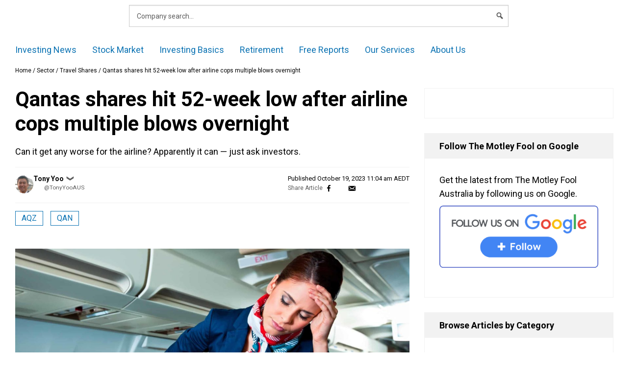

--- FILE ---
content_type: text/css
request_url: https://www.fool.com.au/wp-content/plugins/wp-flipclock/inc/css/added.css?ver=6.8.3
body_size: -183
content:
/** THIS FIXES AN ISSUE WITH BOOTSTRAP **/
.flip-clock-wrapper ul li {
	line-height: 87px;
}

.flip-clock-wrapper ul.flip {
	list-style: none;
}

.flip-clock-wrapper ul.flip li {
	margin-left: 0px;
}

/** RESPONSIVENESS */
@media ( max-width:767px ) {
	.flip-clock-wrapper { margin: 0 auto; display: block; }

	.flip-clock-wrapper ul { height: 50px; line-height: 50px; }
	.flip-clock-wrapper ul li {	line-height: 50px; }
	.flip-clock-wrapper ul li a div.up:after { top: 24px; }
	.flip-clock-divider { height: 50px; }
	.flip-clock-dot { height: 6px; width: 6px; left: 7px;}
	.flip-clock-dot.top { top: 17px; }
	.flip-clock-dot.bottom { bottom: 8px; }

	.flip-clock-divider .flip-clock-label { font-size: 16px; }
	.flip-clock-divider.hours .flip-clock-label { right: -66px; }
	.flip-clock-divider.minutes .flip-clock-label { right: -78px; }
	.flip-clock-divider.seconds .flip-clock-label { right: -78px; }
	
	.flip-clock-wrapper ul { width: 37px; }
	.flip-clock-wrapper ul li a div div.inn { font-size: 30px; }
}

--- FILE ---
content_type: text/css
request_url: https://www.fool.com.au/wp-content/plugins/fool-wp-custom-blocks/build/style-presentational-card.css?ver=6.8.3
body_size: -418
content:
.wp-block-custom-block-collection-presentational-card{box-sizing:border-box;width:var(--mobile-width,auto)}.wp-block-custom-block-collection-presentational-card.wp-block-custom-card-mobile-auto{width:auto!important}@media(min-width:768px){.wp-block-custom-block-collection-presentational-card{width:var(--tablet-width,var(--mobile-width,auto))}.wp-block-custom-block-collection-presentational-card.wp-block-custom-card-tablet-auto{width:auto!important}}@media(min-width:1024px){.wp-block-custom-block-collection-presentational-card{width:var(--desktop-width,var(--tablet-width,var(--mobile-width,auto)))}.wp-block-custom-block-collection-presentational-card.wp-block-custom-card-desktop-auto{width:auto!important}}


--- FILE ---
content_type: text/css
request_url: https://www.fool.com.au/wp-content/plugins/fool-wp-custom-blocks/build/style-advanced-list.css?ver=6.8.3
body_size: -397
content:
.wp-block-custom-block-collection-advanced-list .advanced-list .advanced-list-item:last-child{margin-bottom:0!important}.wp-block-custom-block-collection-advanced-list .advanced-list .advanced-list-icon{display:inline-block;line-height:1;text-rendering:auto;-webkit-font-smoothing:antialiased}.wp-block-custom-block-collection-advanced-list .advanced-list-remove{opacity:0;transition:opacity .2s}.wp-block-custom-block-collection-advanced-list .advanced-list-item:hover .advanced-list-remove{opacity:1}.wp-block-custom-block-collection-advanced-list .advanced-list-add:hover{background:#006ba1!important}


--- FILE ---
content_type: text/css
request_url: https://www.fool.com.au/wp-content/plugins/fool-wp-custom-blocks/build/style-cta-button.css?ver=6.8.3
body_size: -152
content:
.wp-block-custom-block-collection-cta-button{display:flex;width:100%}.wp-block-custom-block-collection-cta-button .custom-cta-button{align-items:center;background-color:var(--wp-admin-theme-color,#007cba);display:inline-flex;justify-content:center;text-decoration:none;transition:all .3s ease}.wp-block-custom-block-collection-cta-button .custom-cta-button>.block-editor-inner-blocks{align-items:center;display:flex;justify-content:center;width:100%}.wp-block-custom-block-collection-cta-button .custom-cta-button>.block-editor-inner-blocks .block-editor-block-list__layout{align-items:center;display:flex;flex-direction:column;text-align:center}.wp-block-custom-block-collection-cta-button .custom-cta-button>.block-editor-inner-blocks .block-editor-block-list__layout .block-editor-rich-text__editable,.wp-block-custom-block-collection-cta-button .custom-cta-button>.block-editor-inner-blocks .block-editor-block-list__layout>p{margin:0;min-width:0;text-align:center}.wp-block-custom-block-collection-cta-button .custom-cta-button[style*="width: fit-content"]>.block-editor-inner-blocks,.wp-block-custom-block-collection-cta-button .custom-cta-button[style*="width: fit-content"]>.block-editor-inner-blocks .block-editor-block-list__layout{width:auto}.wp-block-custom-block-collection-cta-button .custom-cta-button[style*="width: fit-content"]>.block-editor-inner-blocks .block-editor-block-list__layout>p{display:inline;white-space:nowrap}.wp-block-custom-block-collection-cta-button .custom-cta-button *{color:inherit;text-decoration:inherit}.wp-block-custom-block-collection-cta-button .custom-cta-button:hover{background-color:var(--hover-background-color)!important}.wp-block-custom-block-collection-cta-button .custom-cta-button:active{background-color:var(--pressed-background-color)!important}@media screen and (max-width:767px){.wp-block-custom-block-collection-cta-button .custom-cta-button{display:flex!important;width:100%!important}}.block-editor-block-list__block[data-type="custom-block-collection/cta-button"]>.wp-block-custom-block-collection-cta-button{display:flex;width:100%}.block-editor-block-list__block[data-type="custom-block-collection/cta-button"]>.wp-block-custom-block-collection-cta-button .block-editor-rich-text__editable{text-align:center!important}


--- FILE ---
content_type: text/css
request_url: https://www.fool.com.au/wp-content/uploads/custom-css-js/192487.css?v=3882
body_size: 4914
content:
/******* Do not edit this file *******
Simple Custom CSS and JS - by Silkypress.com
Saved: Oct 29 2024 | 04:41:56 */
section.financial-item-description p.syndicated-attribution{display:none!important}.ecap-form section p{font-size:12px!important}.commerce-order-path-next-container .next-step-button {font-size:26px;background:#ffffab;padding:10px;border-radius:10%}.homepage-post-featured img{border:1px solid rgb(204,204,204);width:100%}@media (max-width:767px){body:not(.commerce-page) table td.symbol{white-space:unset!important}}@media (max-width:767px){#mega-menu-header-buttons-2020 .mega-menu-link{font-size:16px!important}}@media screen and (min-width:843px){body.page-template-market-index:not(.no-sidebar) #main-container>#primary{max-width:unset;width:unset}}.mf-modal-light.pf-widget-slideout.pf-widget-variant-2 .pf-widget-content .pf-widget-headline{margin-top:44px!important}.market-movers.no-data{display:none!important}.pf-widget-slideout.pf-widget-variant-2 img.pf-widget-img{width:250px!important;height:auto!important;float:none!important;position:absolute!important;top:10px!important;left:40px!important}.mf-modalb.pf-widget-slideout .pf-widget-content,.mf-modal-light.pf-widget-slideout .pf-widget-content{padding-top:80px}.pf-widget-slideout.opened.pf-position-bottom-left,.pf-widget-slideout.opened.pf-position-left,.pf-widget-slideout.opened.pf-position-top-left{box-shadow:0 0 10px 3px #f0ca00}@media (min-width:440px) and (max-width:480px){article.type-post .entry-content img,article.type-post .entry-content .wp-block-image,article.type-post .entry-content figure{width:440px!important}}@media (min-width:400px) and (max-width:440px){article.type-post .entry-content img,article.type-post .entry-content .wp-block-image,article.type-post .entry-content figure{width:400px!important}}@media (min-width:360px) and (max-width:400px){article.type-post .entry-content img,article.type-post .entry-content .wp-block-image,article.type-post .entry-content figure{width:360px!important}}@media (max-width:360px){article.type-post .entry-content img,article.type-post .entry-content .wp-block-image,article.type-post .entry-content figure{width:320px!important}}@media (min-width:767px){.member-login-btn a{padding:8px 30px!important}}#test-mode{display:none}.category-premium-reports .opinion-disclaimer{display:none}.article-sidebar-widget .pitch-snippet{margin-top:0px!important;padding:15px}#secondary .fool-ecap button[type="submit"]{background:transparent url(/wp-content/themes/freesite-2020-theme/assets/dist/images/send2.png) center/50% no-repeat}#secondary .fool-ecap button.kevel-ecap-submit[type="submit"]{position:relative;width:100%;height:40px;top:0;right:0;bottom:0;left:auto;margin:0;padding:0;border-radius:0;border-style:none;background:#ffed3b!important}li.product.gc a::before{background-color:green!important;content:"gc"!important}li.product.stars a::before{background-color:#9c0000!important;content:"SS"!important}li.product.bo a::before{background-color:#002e44!important;content:"BO"!important}li.product.risingstars a::before{background-color:#cf4520!important;content:"RS"!important}li.product.maximumupside a::before{background-color:#e31c79!important;content:"MU"!important}li.product.ds a::before{background-color:#002e44!important;content:"DSC"!important}li.product.fiveg a::before{background-color:#0095c8!important;content:"5G"!important}li.product.ipoinsiders a::before{background-color:#f9423b!important;content:"IPO"!important}#periods-interactive .btn{line-height:1!important}#periods-interactive a.btn-gradient,#periods-interactive .btn-gradient{padding:.3rem .3rem!important;font-size:.75rem!important;}.countdown.flip-clock-wrapper{padding:20px;padding-bottom:38px}@media only screen and (max-width:978px){.flip-clock-divider .flip-clock-label{margin-top:10px}}.countdown.flip-clock-wrapper{padding:16px 0;padding-bottom:38px}@media only screen and (max-width:360px){.flip-clock-wrapper .flip{width:32px!important}}.mega-sub-menu .promo-item{background:#fff}.mega-sub-menu .promo-item .wrap{position:relative;display:table;padding:1.5em 1.2em .5em;background:#fff;width:100%}.mega-sub-menu .promo-item h4{font-size:1.2em;line-height:1em;color:#0a7cc4}.mega-sub-menu .promo-item h3{font-family:"Hind","Helvetica Neue",Helvetica,Arial,sans-serif;font-weight:400;text-transform:uppercase;font-size:.9em;margin:0;padding:0;text-align:center;background:#5ca31a;background-repeat:no-repeat;top:-5px;left:-5px;color:#fff;padding:1em}.mega-sub-menu .textwidget a{font-size:1.1em}#search-box::placeholder{color:#999;opacity:1}#search-box:-ms-input-placeholder,#search-box::-ms-input-placeholder{color:#999;opacity:1}section div.wf-sticky-nav.wf-show-sticky{z-index:999!important}table.quotes_table tbody td{padding:.4rem .165rem .425rem .1rem;font-size:15px}#market_data_top .article-listing-top li a{font-size:14px}.article-disclosure{font-size:.8em}.single-post article .fool-ecap-id-4 .ecap-form img{float:left;margin-right:20px;width:24px;height:24px}#main-post article h3,#main-post article h2{font-weight:700;margin-top:1em;font-size:1.3em}#main-post article h2{font-size:1.5em}#main-post article h3{margin-bottom:1em}.home #trending_articles{background:#fff;padding:10px;margin-bottom:20px}.home #trending_articles ul{margin-bottom:0em}.home #trending_articles h2{margin-bottom:0}.home #trending_articles .article-listing li{border-bottom:1px solid #ccc;padding-bottom:1.2rem;padding-top:1.4rem;margin-bottom:0}.home #trending_articles .article-listing li:last-child{border-bottom:none}#trending_articles .article-listing li h3{font-size:20px;font-weight:500}#main-post article .article-list h2{padding:0;margin:0}#main-post article .article-list p.byline{margin-bottom:0px!important}@media screen and (min-width:920px){.pagination li{width:82px;float:left;text-align:center;display:block;clear:none!important}}@media screen and (max-width:340px){#join_now_button_wrapper{width:95px}}.renewInfoLink{display:none!important}#bestvaluestamp{height:110px!important;width:110px!important}.article-listing .size-post-thumbnail{width:100%!important}#investing-services-wrapper h2,#market-overview-wrapper h2{display:none}#main-post{padding-top:24px}.home #hero-placeholder{padding-top:10px}#main-post article .article-list figure img{float:left;margin:0 10px 0 0;width:240px;border:1px solid #d6d6d6;padding:3px}.homepage-green-button{display:block;margin:15px auto;width:230px;padding:12px 35px 10px 35px;color:#fff;font-weight:700;text-decoration:none;border-radius:5px;background:#5FA85D;border:solid 1px #43A24A;font-size:20px;cursor:pointer;text-align:center;font-family:"Hind","Helvetica Neue",Helvetica,Arial,sans-serif}.homepage-green-button:hover{background:#7db97b;border:solid 1px #75c57b}#trending_articles h2{background:#c30;width:96px;padding:7px 8px 1px 10px;color:#fff;font-weight:600;font-size:17px}.home #secondary-container>div,.home #secondary-container>aside{padding-top:0em}.home #secondary-container{padding-top:10px}.home .large-4.columns.highlighted{padding-top:12px!important}.home .large-4.columns.highlighted img{max-height:190px}@media screen and (min-width:1192px){#mobile-home-green-button{display:none}}@media screen and (max-width:1191px){#mobile-home-green-button{display:block}}.menu-categories{padding-top:20px!important}h3.order-now-header{color:#fff}li.product.pr2 a::before{background-color:#485659!important;content:"pr2"!important}.flip-clock-wrapper{margin-bottom:60px}@media only screen and (max-width:978px){.flip-clock-divider .flip-clock-label{top:40px}.flip-clock-wrapper{margin-bottom:40px}.flip-clock-wrapper .flip{width:40px;height:48px;margin:2px}.flip-clock-wrapper ul li a div div.inn{font-size:40px}.flip-clock-wrapper ul li{line-height:64px}.flip-clock-divider .flip-clock-label{top:44px;font-size:16px}.flip-clock-divider .flip-clock-label{right:-80px!important}.flip-clock-wrapper{margin-bottom:60px}}#index-home-wrapper{position:relative}#asx200-news{background:#0a7cc4;color:#fff;padding:4px 20px;border-radius:7px;position:absolute;right:10px;top:10px}.meganav-promo{border-radius:12px;border:1px solid rgba(0,0,0,.1);padding:2rem;background-color:#6f1616;background-image:url(/wp-content/uploads/2019/02/promo-cap-01.svg);background-size:contain;background-repeat:no-repeat;background-position:center}.meganav-promo h2{font-size:2.2em;font-weight:700;font-family:'Oswald','Roboto Condensed',sans-serfi;line-height:1.2em;letter-spacing:-.01em;text-align:center;color:rgba(255,255,255,.95);margin-bottom:1rem}.meganav-promo p{color:rgba(255,255,255,.95);font-size:1.3em;line-height:1.1em;text-align:center;margin-bottom:1.5rem}.meganav-promo .button-container{text-align:center;margin-top:1rem}.meganav-promo .button-container button{display:inline-block;background:#c30;color:#fff;padding:.5rem 2rem;border-radius:5px;font-size:1.2em;font-family:'Oxygen',sans-serif;font-weight:700}.image-container .wp-caption{clear:both;width:100%}.wp-caption-text{font-size:.8em!important;margin-top:10px}#main-post article p.byline strong{display:inline-block}div.intra-nav{background:#fff;border:1px solid #afafaf;border-radius:5px;box-shadow:0 0 4px #969696}#main-post{max-width:1400px;margin:0 auto}.green_button{color:white!important;display:inline-block;margin:5px 0;padding:10px 35px;font-weight:700;text-decoration:none;border-radius:5px;background:#5FA85D;border:solid 1px #43A24A;cursor:pointer}body.category .article-featured-title{background:#f7f7f7}#index-home-wrapper #delay_text{visibility:hidden}.xjo-container #delay-text{visibility:hidden}#fn-serverinfo{display:none!important}.article-pitch p:last-child a,.article-pitch p.cta_pitch_link a{display:block;width:fit-content;padding:5px 35px 5px 35px;color:#fff;font-weight:700;text-decoration:none;border-radius:5px;background:#5FA85D;border:solid 1px #43A24A;font-size:20px;cursor:pointer;text-align:center;font-family:"Hind","Helvetica Neue",Helvetica,Arial,sans-serif}.paypal-warning:nth-child(2),.paypal-warning:nth-child(3),.paypal-warning:nth-child(4){display:none!important}p.pitch-snippet__lead-in{display:none!important}.abh_tab_content .abh_text div.abh_description{font-family:"Hind","Helvetica Neue",Helvetica,Arial,sans-serif;line-height:1.5em;margin-bottom:1em;color:#000;font-weight:400;font-size:1.1em!important}div.abh_tab_content .abh_text .fn,div.abh_tab_content .abh_text .abh_name{font-family:"Hind","Helvetica Neue",Helvetica,Arial,sans-serif;line-height:1.5em;margin-bottom:1em;color:#000;font-weight:400;font-size:1.1em!important}.pitch-returns span,.pitch-returns{color:#767676;font-weight:400;font-style:italic;font-size:.9em}div.description.note.abh_description{font-size:1.1em}#main-post article div.description.note.abh_description p{font-size:inherit}.free-stock-repot-grid{display:grid;justify-content:stretch;grid-template-columns:1fr 1fr;padding:1rem;margin-bottom:-2em}.free-stock-repot-grid p.sfrType{color:#bd2424;font-size:1.5em;font-weight:700;text-transform:uppercase;align-self:end;justify-self:end;vertical-align:text-bottom;margin:0}@media only screen and (max-width:688px){.free-stock-repot-grid{display:block;padding:1rem;margin-bottom:0em;text-align:center}.free-stock-repot-grid p.sfrType{font-size:1.2em;float:none}.free-stock-repot-grid img{float:none}}.page-template-full-width-page #main-post{max-width:100%}.account-details.purchases{display:block!important}#returns-chart-heading{display:block!important}.returns-chart{margin-top:1rem}#full_content blockquote{background-color:#f2f2f2;font-size:1em;line-height:1em;padding:1.2em 1em .1em 1em;border-left:3px solid #a7a7a7;margin-bottom:1em;color:#000}#full_content blockquote p{color:#000}#mega-menu-wrap-max_mega_menu_1 #mega-menu-max_mega_menu_1 li.mega-menu-item a.mega-menu-link:before{background:#002e44}body.extremeopportunities .order-page-disclaimer{background:#ebf3fa}@media only screen and (min-width:688px){#asx200-news{background:#0a7cc4;color:#fff;padding:4px 6px;border-radius:7px;position:absolute;right:4px;top:10px}}.company-page-tooltip .tooltiptext{top:-30px}img.company-logo{margin-top:-16px;max-height:100%}@media only screen and (max-width:620px){img.company-logo{margin-top:0}}.morning-star-data-table-wrapper .company-page-tooltip{top:70px}.page-id-158733 .article_details_wrapper{padding-top:0;padding-left:20px}.page-id-158733 #main-post article h3{margin-top:.5em}.page-id-158733 .single_article{margin-top:0;margin-bottom:10px}#chart-wrapper h3{margin-bottom:0}#index-home-wrapper #delay_text{margin-bottom:0}.shortcode-widget .quoteapi-chart{padding:10px 32px 24px 8px}.textwidget .bib-free-report .bib__module{background-color:#EEE;margin-bottom:1.5em!important;border-bottom:1px solid #CCCCCC!important;font-family:"Hind",Arial,sans-serif}.textwidget .bib-free-report .bib__module .bib__link{overflow:initial;position:relative!important}.textwidget .bib-free-report .bib__module .bib__link::after{content:"ACCESS YOUR FREE REPORT NOW";position:absolute;right:25px;bottom:15px;color:#FFF;background-color:#D65832;font-weight:700;padding:4px 8px 0;font-size:15px;-webkit-transition:background-color 0.5s ease-in-out;-moz-transition:background-color 0.5s ease-in-out;-ms-transition:background-color 0.5s ease-in-out;-o-transition:background-color 0.5s ease-in-out;transition:background-color 0.5s ease-in-out}.textwidget .bib-free-report .bib__module:hover .bib__link::after{background-color:#BD1D07}.textwidget .bib-free-report .bib__module .bib__link .bib__image{display:block;position:absolute;margin:10px 0 0 -5px;padding:18px 0 14px 10px!important;background-color:#03DC3A;background:-moz-linear-gradient(top,#03DC3A 0%,#02B630 100%)!important;background:-webkit-linear-gradient(top,#03DC3A 0%,#02B630 100%)!important;background:linear-gradient(to bottom,#03DC3A 0%,#02B630 100%)!important;filter:progid:DXImageTransform.Microsoft.gradient(startColorstr='#03DC3A',endColorstr='#02B630',GradientType=0)!important;color:#FFF;width:150px;height:50px;font-size:18px;font-weight:700;line-height:1;border-bottom:1px solid #C3C3C3}.textwidget .bib-free-report .bib__module .bib__link .bib__image::before{content:"FREE REPORT";font-size:19px}.textwidget .bib-free-report .bib__module .bib__link .bib__image::after{content:" ";border-style:solid;border-width:25px 20px 25px 0;border-color:transparent #eee transparent transparent;position:absolute;opacity:1;background-color:transparent;width:0;height:0;left:auto}.textwidget .bib-free-report .bib__module .bib__link .bib__info{padding:24px 25px 55px;left:0;right:0}.textwidget .bib-free-report .bib__module .bib__link .bib__info .bib__title{padding-left:145px;padding-bottom:20px;font-weight:700;text-transform:uppercase;line-height:1.4}.textwidget .bib-free-report .bib__module .bib__link .bib__info .bib__preview{display:block;max-height:initial}.textwidget .bib-free-report .bib__module .bib__link .bib__info .bib__description{border-top:0;margin:0;padding:0;line-height:1.5}@media (max-width:767px){.textwidget .bib-free-report .bib__module .bib__link .bib__info{padding-top:65px}.textwidget .bib-free-report .bib__module .bib__link .bib__info .bib__title{padding-left:0;padding-bottom:0}.textwidget .bib-free-report .bib__module .bib__link::after{bottom:2px}}.post-template-default.single.single-post .responsive-table th,.post-template-default.single.single-post .wp-block-table tbody tr:first-child td{background:#37393B;vertical-align:middle;background-color:#37393B;color:#fff;border-color:#53565A;padding:20px 10px;min-width:30px;font-size:1em;font-weight:700}.post-template-default.single.single-post .responsive-table td,.post-template-default.single.single-post .wp-block-table td{background:#fff;color:#333;border:1px solid #A7A8A9;padding:20px 10px;min-width:30px}.pf-widget.pf-message.pf-widget-slideout.pf-position-bottom-left.pf-widget-variant-2.pf-theme-none.mf-modalb.opened{z-index:99999}.strikethrough{text-decoration:line-through}h2.pf-widget-headline{color:#fff;text-align:center!important;font-size:22px}#BpayContainer{display:none!important}body.tax-tickers.term-nyse-gme #ticker-page-header-section{display:none!important}p.ecap-disclaimer{margin-left:0}.ecap-disclaimer label{font-size:12px;line-height:2em;margin:2em 0;width:100%;float:left}.fool-ecap.fool-ecap-type-vanilla .ecap-form input.button.radius{margin-bottom:1.2em!important}.single-sfrecap .ecap form{max-width:100%;padding:0}.sfrecap-template-default.single.single-sfrecap .ecap-disclaimer label{width:600px}.single-sfr .entry-content h1:first-of-type,.single-sfrecap .entry-content h1:first-of-type{margin-top:30px}.single-sfr .entry-content h1,.single-sfrecap .entry-content h1{margin-bottom:30px}.single-sfr #main-container .entry-content p,.single-sfrecap #main-container .entry-content p{margin-bottom:1em}#tertiary-container{display:flex;grid-template-columns:1fr;padding:0 1rem;margin-bottom:2rem}@media (min-width:601px) and (max-width:1200px){#tertiary-container{grid-template-columns:1fr 1fr}}@media (max-width:900px){#tertiary-container{display:block}}@media (min-width:1201px){#tertiary-container{grid-template-columns:1fr 1fr 1fr 1fr}}#tertiary-container .promo-item{margin:1rem;background:#fff}#tertiary-container .promo-item .wrap{display:grid;height:100%;padding:1.5rem}#tertiary-container .promo-item figure{text-align:center}#tertiary-container .promo-item figure img{width:80px}#tertiary-container .promo-item h3{font-family:"Hind","Helvetica Neue",Helvetica,Arial,sans-serif;font-weight:400;text-transform:uppercase;font-size:.9em;margin:0;padding:0;text-align:center;background:#5ca31a;background-repeat:no-repeat;top:-5px;left:-5px;color:#fff;padding:1em}#tertiary-container .promo-item h3.school{background-color:#9151db}#tertiary-container .promo-item h3.reports{background-color:#5ca31a}#tertiary-container .promo-item h3.limited-offer{background-color:#ca3817}#tertiary-container .promo-item h3.special-offer{background-color:#cc7a00}#tertiary-container .promo-item h4{font-size:1.2em;line-height:1em;color:#0a7cc4}#tertiary-container .promo-item p{line-height:1.2em;color:#000}#tertiary-container .promo-item button{border-radius:50px;height:fit-content;align-self:end;margin-bottom:3rem}#tertiary-container .promo-item button:hover a{color:#fff}.pf-widget .pf-widget-headline{color:#000!important}.pf-widget-slideout .pf-widget-message{color:#000!important;font-weight:700}ul.icons li.greenarrow{background-image:url(https://fool.com.au/wp-content/uploads/2017/07/RightArrowGreen.png);background-repeat:no-repeat;list-style:none;padding:0 26px}ul.icons li.blackarrows{background-image:url(https://fool.com.au/wp-content/uploads/2017/08/BT_double_arrow_right.png);background-position:0 1px}li.greenarrow{margin-bottom:10px}body.home a.btn:empty{display:none}.mob-pitch{margin:1em;align-items:center;display:flex;flex-direction:column;padding:.3em;text-align:center;border-top:1px solid lightgray;border-bottom:1px solid lightgray;font-weight:700}.mob-pitch p{margin-bottom:0rem;margin-top:0rem}article li{margin-top:12px}.red-header-centered{text-align:center;color:#ff0000!important;font-size:32px!important}.sfr-header-smaller{font-size:35px!important;margin-bottom:40px!important}.term-133003 .entry-title{visibility:hidden!important}#ticker-widget-area,#ticker-widget-area .textwidget{padding:0px!important}#ticker-widget-area{border-top:1px solid #e6e6e6;border-bottom:1px solid #e6e6e6;padding-top:24px!important}@media only screen and (max-width:540px){#ticker-widget-area p{margin-bottom:1rem;font-size:15px}#ticker-widget-area h2{font-size:1.8rem}}.single-sfr #main-container p,.single-sfr #main-container li,.single-sfrecap #main-container p,.single-sfrecap #main-container li{font-size:20px;line-height:20px;font-weight:300;letter-spacing:.022em;color:#000}.bibblio-related-articles.related-articles{display:none!important}.term-crypto-btc header h2 span,.term-crypto-ada header h2 span,.term-nyse-axp header h2 span,.term-crypto-sol header h2 span{display:none}#colophon{margin-top:60px}body.home .articles-listing .single-accordion__toggler span{display:none!important}.tax-tickers.term-crypto-btc #ticker-page-header-section,.tax-tickers.term-crypto-btc #ticker-description{display:none!important}.term-crypto-btc header h2 span,.term-crypto-ada header h2 span,.term-nyse-axp header h2 span,.term-nyse-net header h2 span,.term-crypto-sol header.entry-header{display:none}.term-crypto-btc header.entry-header,.term-crypto-ada header.entry-header,.term-nyse-axp header.entry-header,.term-nyse-net header.entry-header,.term-crypto-sol header.entry-header{display:none}body.term-asx-ben .company-logo,body.term-asx-arr .company-logo{display:none!important}#secondary .fool-ecap button[type="submit"]{background:transparent url(/wp-content/themes/freesite-2020-theme/assets/dist/images/send2.png) center/50% no-repeat!important}body:not(.fl-builder) article .entry-content figure{width:800px!important;max-width:100%}@media (max-width:767px){body:not(.commerce-page) table td{font-size:14px;padding:6px 5px 3px}body:not(.commerce-page) table td.symbol{white-space:unset!important}body.fl-builder:not(.commerce-page) table{width:100%;margin:0 0 3rem;border-collapse:collapse}}.page #primary .article-disclosure:first-of-type,.single #primary .article-disclosure:first-of-type{padding-top:50px}@media (min-width:767px){.member-login-btn a{padding:8px 30px!important}}.market-movers.no-data{display:none!important}@media (max-width:767px){body:not(.commerce-page) table td.symbol{white-space:unset!important}}

--- FILE ---
content_type: application/javascript
request_url: https://www.fool.com.au/wp-content/plugins/fool-wp-ecap/dist/main.js?ver=2025-10-23-08-56-32
body_size: 896
content:
(()=>{var A=(function(i,t,u){function s(e){return/^(([^<>()\[\]\\.,;:\s@"]+(\.[^<>()\[\]\\.,;:\s@"]+)*)|(".+"))@((\[[0-9]{1,3}\.[0-9]{1,3}\.[0-9]{1,3}\.[0-9]{1,3}])|(([a-zA-Z\-0-9]+\.)+[a-zA-Z]{2,}))$/.test(e)}function p(e,o){let a=e.querySelector('input[name="'.concat(o,'"]'));return a===null||a.type==="checkbox"&&a.checked}function b(e){let o=[];p(e,"acceptTermsCheckbox")||o.push(t.FoolEcapData.acceptTermsCheckboxUncheckedError),s(e.querySelector('input[type="email"]').value)||o.push(t.FoolEcapData.invalidEmailAddressError);for(let a of o)l(e,a);return!o.length}function d(e,o,a){let c=e.parentElement.querySelector(o);c&&(c.insertAdjacentHTML("beforeend",a),i(c).show("fast"))}function l(e,o){d(e,".ecap-error",o),console.error(o)}function x(e){let o=e.querySelector('[name="success"]').value;o===""&&(o=t.FoolEcapData.successMessage),d(e,".ecap-success",o)}function n(e){console.log("Ecap.resetForm"),r(e),e.classList.remove("loading")}function h(e){i(e.parentElement).find(".ecap-error, .ecap-success").empty().hide()}function f(e){e.querySelector('[type="submit"]').disabled=!0}function r(e){e.querySelector('[type="submit"]').disabled=!1}function g(e){return new Promise((o,a)=>{e.success=o,e.error=a,i.ajax(e)})}function m(e){e.classList.add("loading"),f(e)}async function y(e){let o=0;if("foolSegment"in t&&(o+=250,t.foolSegment.identify(e.uid,{email:e.email})),"dataLayer"in t){o+=250;let a="dataLayer"in e&&Object.getPrototypeOf(e.dataLayer)===Object.prototype?e.dataLayer:{};t.dataLayer.push(Object.assign(a,{event:"fool.ecapSubmit"}))}return o?new Promise(a=>setTimeout(a,o)):Promise.resolve(!0)}function v(e){"redirectUrl"in e&&e.redirectUrl&&(t.location=e.redirectUrl)}function z(e){let o=i(e).serializeArray();return g({method:"POST",url:t.FoolEcapData.adminAjaxUrl,data:{action:"fool_ecap_submit",form:i.param(o)}})}function k(e){var w;if(typeof((w=e==null?void 0:e.data)==null?void 0:w.revealMessageClass)<"u"){var o=i("."+e.data.revealMessageClass),a=i(".tmf-question-prompt"),c=i(".ecap-form");o.show(),a.hide(),c.show()}}async function E(e){e.preventDefault();let o=e.currentTarget;h(o),b(o)&&(m(o),z(o).then(async a=>{if(!("success"in a)||!a.success){console.error("Ecap submit error",a),l(o,t.FoolEcapData.unknownErrorException);return}x(o),await y(a),v(a)}).catch(a=>l(o,a.message)).finally(()=>n(o)))}i(u).ready(function(){i(".question-container .affirmative-choice").on("click",{revealMessageClass:"tmf-affirmative-message"},k),i(".question-container .negative-choice").on("click",{revealMessageClass:"tmf-negative-message"},k),i(".fool-ecap form").on("submit",E).each(function(){this.insertAdjacentHTML("beforeend",'<div class="loading-spinner"></div>')})})})(jQuery,window,document);(function(i,t,u){var s=!1,p=0,b=300;function d(n,h,f){var r;return function(){var g=this,m=arguments,y=function(){r=null,f||n.apply(g,m)},v=f&&!r;clearTimeout(r),r=setTimeout(y,h),v&&n.apply(g,m)}}function l(){i(t).scroll(d(function(){var n=i(this).scrollTop();!s&&Math.abs(p-n)>=b&&(n>p&&(i("#ecapModal").foundation("open"),s=!0),p=n)},250))}function x(){return i("#ecapModal").length}i(u).ready(function(n){x()&&l()})})(jQuery,window,document);})();
//# sourceMappingURL=main.js.map


--- FILE ---
content_type: application/javascript
request_url: https://www.fool.com.au/wp-content/plugins/fool-wp-tracker/src/js/lib/handle-tracking-events.js?ver=2025-10-14-04-50-12
body_size: -217
content:
window.addEventListener('fool_order_completed', event => {
  const orderInfo = event.detail;
  const gtmPurchaseEvent = {
    event: 'purchase',
    transaction_id: orderInfo.stripe_invoice_id,
    value: orderInfo.invoice_total * 0.01,
    currency: orderInfo.invoice_currency.toUpperCase(),
    payment_method: orderInfo.payment_method,
    items: [{
      item_id: orderInfo.product_name,
      item_name: orderInfo.product_name,
      item_list_id: orderInfo.offer_id,
      item_list_name: orderInfo.offer_name
    }]
  };
  if (orderInfo.offer_type === 'recurring' && orderInfo.offer_reports.length) {
    for (const report of orderInfo.offer_reports) {
      gtmPurchaseEvent.items.push({
        item_id: report.product_id,
        item_name: report.name,
        item_list_id: orderInfo.offer_id,
        item_list_name: orderInfo.offer_name
      });
    }
  }
  dataLayer.push(gtmPurchaseEvent);
});

--- FILE ---
content_type: application/javascript
request_url: https://www.fool.com.au/wp-content/uploads/custom-css-js/1759264.js?v=1302
body_size: 167
content:
/******* Do not edit this file *******
Simple Custom CSS and JS - by Silkypress.com
Saved: Aug 01 2025 | 01:24:48 */
 document.addEventListener('DOMContentLoaded', function () {
    const header = document.querySelector('header.site-header');
    if (!header) {
      console.warn('No header.site-header element found');
      return;
    }

    const maintenanceHTML = `
      <div id="maintenance-notice" style="
        text-align: center;
        background-color: #ffd875;
        padding: 15px;display:none;
      ">
        Attention: This site will be undergoing scheduled maintenance this Sunday, August 3rd, from 11PM AEST to 4AM AEST. During this time, some services may be temporarily unavailable.
      </div>
    `;

    header.insertAdjacentHTML('beforeend', maintenanceHTML);

    // --- Time check logic ---
    // Target range: Aug 3, 2025 @ 23:00 AEST to Aug 4, 2025 @ 04:00 AEST
    const now = new Date();

    // Convert to AEST (UTC+10)
    const aestOffsetMs = 10 * 60 * 60 * 1000;
    const aestTime = new Date(now.getTime() + (now.getTimezoneOffset() * 60000) + aestOffsetMs);

    const start = new Date('2025-08-03T23:00:00+10:00');
    const end   = new Date('2025-08-04T04:00:00+10:00');

    if (aestTime >= start && aestTime <= end) {
      console.log('Within maintenance window — displaying notice');
      document.getElementById('maintenance-notice').style.display = 'block';
    } else {
      console.log('Outside maintenance window — banner hidden');
    }
  });

--- FILE ---
content_type: application/javascript
request_url: https://www.fool.com.au/wp-content/plugins/fool-wp-messaging/src/BrazeAds/default-braze-ads-handler.js?ver=2025-10-07-03-32-22
body_size: -146
content:
window.foolDefaultBrazeAdsHandler = async function () {
    if (!window.hasOwnProperty('FOOL_BRAZE_ADS')) {
        return;
    }

    for (let adElement of document.querySelectorAll('.braze-content-card:empty')) {
        const contextQueryVar = encodeURIComponent(JSON.stringify(window.FOOL_BRAZE_ADS.ADS_CONTEXT));
        const url = `${window.FOOL_BRAZE_ADS.API_BASE_URL}/default/${adElement.dataset.adType}?context=${contextQueryVar}`
        try {
            const response = await fetch(url);
            if (!response.ok) {
                throw new Error(`Response status: ${response.status}`);
            }
            const json = await response.json();
            adElement.insertAdjacentHTML('beforeend', json.content);
        } catch (error) {
            console.error(error.message);
        }
    }
};


--- FILE ---
content_type: application/javascript
request_url: https://www.fool.com.au/wp-content/plugins/fool-wp-segment/js/dist/fool-segment.2c991707589eacf9f8b4.js?ver=2025-06-04-23-02-50
body_size: 41448
content:
/*! For license information please see fool-segment.2c991707589eacf9f8b4.js.LICENSE.txt */
(()=>{var t,e,n={6556:(t,e,n)=>{"use strict";function r(t,e){return new Promise((function(n,r){var i=setTimeout((function(){r(Error("Promise timed out"))}),e);t.then((function(t){return clearTimeout(i),n(t)})).catch(r)}))}function i(t,e,n){var i;return(i=n,new Promise((function(t){return setTimeout(t,i)}))).then((function(){return r(function(){try{return Promise.resolve(e(t))}catch(t){return Promise.reject(t)}}(),1e3)})).catch((function(e){null==t||t.log("warn","Callback Error",{error:e}),null==t||t.stats.increment("callback_error")})).then((function(){return t}))}n.d(e,{s2:()=>r,w_:()=>i})},9952:(t,e,n)=>{"use strict";n.d(e,{d:()=>u,j:()=>c});var r=n(6e3),i=n(3172),o=n(1635),s=function(){function t(){this._logs=[]}return t.prototype.log=function(t,e,n){var r=new Date;this._logs.push({level:t,message:e,time:r,extras:n})},Object.defineProperty(t.prototype,"logs",{get:function(){return this._logs},enumerable:!1,configurable:!0}),t.prototype.flush=function(){if(this.logs.length>1){var t=this._logs.reduce((function(t,e){var n,r,i,s=(0,o.Cl)((0,o.Cl)({},e),{json:JSON.stringify(e.extras,null," "),extras:e.extras});delete s.time;var a=null!==(i=null===(r=e.time)||void 0===r?void 0:r.toISOString())&&void 0!==i?i:"";return t[a]&&(a="".concat(a,"-").concat(Math.random())),(0,o.Cl)((0,o.Cl)({},t),((n={})[a]=s,n))}),{});console.table?console.table(t):console.log(t)}else this.logs.forEach((function(t){var e=t.level,n=t.message,r=t.extras;"info"===e||"debug"===e?console.log(n,null!=r?r:""):console[e](n,null!=r?r:"")}));this._logs=[]},t}(),a=n(6490),u=function(t){var e,n,r;this.retry=null===(e=t.retry)||void 0===e||e,this.type=null!==(n=t.type)&&void 0!==n?n:"plugin Error",this.reason=null!==(r=t.reason)&&void 0!==r?r:""},c=function(){function t(t,e,n,i){void 0===e&&(e=(0,r.v4)()),void 0===n&&(n=new a.r),void 0===i&&(i=new s),this.attempts=0,this.event=t,this._id=e,this.logger=i,this.stats=n}return t.system=function(){},t.prototype.isSame=function(t){return t.id===this.id},t.prototype.cancel=function(t){if(t)throw t;throw new u({reason:"Context Cancel"})},t.prototype.log=function(t,e,n){this.logger.log(t,e,n)},Object.defineProperty(t.prototype,"id",{get:function(){return this._id},enumerable:!1,configurable:!0}),t.prototype.updateEvent=function(t,e){var n;if("integrations"===t.split(".")[0]){var r=t.split(".")[1];if(!1===(null===(n=this.event.integrations)||void 0===n?void 0:n[r]))return this.event}return(0,i.J)(this.event,t,e),this.event},t.prototype.failedDelivery=function(){return this._failedDelivery},t.prototype.setFailedDelivery=function(t){this._failedDelivery=t},t.prototype.logs=function(){return this.logger.logs},t.prototype.flush=function(){this.logger.flush(),this.stats.flush()},t.prototype.toJSON=function(){return{id:this._id,event:this.event,logs:this.logger.logs,metrics:this.stats.metrics}},t}()},6115:(t,e,n)=>{"use strict";n.d(e,{g:()=>o,M:()=>s});var r=n(1635),i=n(2079),o="onRemoveFromFuture",s=function(t){function e(e,n,r){var i=t.call(this)||this;return i.future=[],i.maxAttempts=e,i.queue=n,i.seen=null!=r?r:{},i}return(0,r.C6)(e,t),e.prototype.push=function(){for(var t=this,e=[],n=0;n<arguments.length;n++)e[n]=arguments[n];var r=e.map((function(e){return!(t.updateAttempts(e)>t.maxAttempts||t.includes(e)||(t.queue.push(e),0))}));return this.queue=this.queue.sort((function(e,n){return t.getAttempts(e)-t.getAttempts(n)})),r},e.prototype.pushWithBackoff=function(t){var e=this;if(0===this.getAttempts(t))return this.push(t)[0];var n=this.updateAttempts(t);if(n>this.maxAttempts||this.includes(t))return!1;var r=function(t){var e=Math.random()+1,n=t.minTimeout,r=void 0===n?500:n,i=t.factor,o=void 0===i?2:i,s=t.attempt,a=t.maxTimeout,u=void 0===a?1/0:a;return Math.min(e*r*Math.pow(o,s),u)}({attempt:n-1});return setTimeout((function(){e.queue.push(t),e.future=e.future.filter((function(e){return e.id!==t.id})),e.emit(o)}),r),this.future.push(t),!0},e.prototype.getAttempts=function(t){var e;return null!==(e=this.seen[t.id])&&void 0!==e?e:0},e.prototype.updateAttempts=function(t){return this.seen[t.id]=this.getAttempts(t)+1,this.getAttempts(t)},e.prototype.includes=function(t){return this.queue.includes(t)||this.future.includes(t)||Boolean(this.queue.find((function(e){return e.id===t.id})))||Boolean(this.future.find((function(e){return e.id===t.id})))},e.prototype.pop=function(){return this.queue.shift()},Object.defineProperty(e.prototype,"length",{get:function(){return this.queue.length},enumerable:!1,configurable:!0}),Object.defineProperty(e.prototype,"todo",{get:function(){return this.queue.length+this.future.length},enumerable:!1,configurable:!0}),e}(i.v)},4980:(t,e,n)=>{"use strict";n.d(e,{C:()=>o,D:()=>s});var r=n(1635),i=n(9952);function o(t,e){t.log("debug","plugin",{plugin:e.name});var n=(new Date).getTime(),o=e[t.event.type];return void 0===o?Promise.resolve(t):function(){return(0,r.sH)(this,void 0,void 0,(function(){var n;return(0,r.YH)(this,(function(r){switch(r.label){case 0:return r.trys.push([0,2,,3]),[4,o.apply(e,[t])];case 1:return[2,r.sent()];case 2:return n=r.sent(),[2,Promise.reject(n)];case 3:return[2]}}))}))}().then((function(t){var r=(new Date).getTime()-n;return t.stats.gauge("plugin_time",r,["plugin:".concat(e.name)]),t})).catch((function(n){if(n instanceof i.d&&"middleware_cancellation"===n.type)throw n;return n instanceof i.d?(t.log("warn",n.type,{plugin:e.name,error:n}),n):(t.log("error","plugin Error",{plugin:e.name,error:n}),t.stats.increment("plugin_error",1,["plugin:".concat(e.name)]),n)}))}function s(t,e){return o(t,e).then((function(e){if(e instanceof i.j)return e;t.log("debug","Context canceled"),t.stats.increment("context_canceled"),t.cancel(e)}))}},6490:(t,e,n)=>{"use strict";n.d(e,{p:()=>i,r:()=>o});var r=n(1635),i=function(){function t(){this.metrics=[]}return t.prototype.increment=function(t,e,n){void 0===e&&(e=1),this.metrics.push({metric:t,value:e,tags:null!=n?n:[],type:"counter",timestamp:Date.now()})},t.prototype.gauge=function(t,e,n){this.metrics.push({metric:t,value:e,tags:null!=n?n:[],type:"gauge",timestamp:Date.now()})},t.prototype.flush=function(){var t=this.metrics.map((function(t){return(0,r.Cl)((0,r.Cl)({},t),{tags:t.tags.join(",")})}));console.table?console.table(t):console.log(t),this.metrics=[]},t.prototype.serialize=function(){return this.metrics.map((function(t){return{m:t.metric,v:t.value,t:t.tags,k:(e=t.type,{gauge:"g",counter:"c"}[e]),e:t.timestamp};var e}))},t}(),o=function(t){function e(){return null!==t&&t.apply(this,arguments)||this}return(0,r.C6)(e,t),e.prototype.gauge=function(){for(var t=[],e=0;e<arguments.length;e++)t[e]=arguments[e]},e.prototype.increment=function(){for(var t=[],e=0;e<arguments.length;e++)t[e]=arguments[e]},e.prototype.flush=function(){for(var t=[],e=0;e<arguments.length;e++)t[e]=arguments[e]},e.prototype.serialize=function(){for(var t=[],e=0;e<arguments.length;e++)t[e]=arguments[e];return[]},e}(i)},2321:(t,e,n)=>{"use strict";function r(t){return"string"==typeof t}function i(t){return"number"==typeof t}function o(t){return"function"==typeof t}function s(t){return null!=t}function a(t){return"object"===Object.prototype.toString.call(t).slice(8,-1).toLowerCase()}n.d(e,{Et:()=>i,Kg:()=>r,Qd:()=>a,Tn:()=>o,t2:()=>s})},6251:(t,e,n)=>{"use strict";n.d(e,{u:()=>r});var r=function(){var t,e,n=!1,r=new Promise((function(r,i){t=function(){for(var t=[],e=0;e<arguments.length;e++)t[e]=arguments[e];n=!0,r.apply(void 0,t)},e=function(){for(var t=[],e=0;e<arguments.length;e++)t[e]=arguments[e];n=!0,i.apply(void 0,t)}}));return{resolve:t,reject:e,promise:r,isSettled:function(){return n}}}},2079:(t,e,n)=>{"use strict";n.d(e,{v:()=>r});var r=function(){function t(t){var e;this.callbacks={},this.warned=!1,this.maxListeners=null!==(e=null==t?void 0:t.maxListeners)&&void 0!==e?e:10}return t.prototype.warnIfPossibleMemoryLeak=function(t){this.warned||this.maxListeners&&this.callbacks[t].length>this.maxListeners&&(console.warn("Event Emitter: Possible memory leak detected; ".concat(String(t)," has exceeded ").concat(this.maxListeners," listeners.")),this.warned=!0)},t.prototype.on=function(t,e){return this.callbacks[t]?(this.callbacks[t].push(e),this.warnIfPossibleMemoryLeak(t)):this.callbacks[t]=[e],this},t.prototype.once=function(t,e){var n=this,r=function(){for(var i=[],o=0;o<arguments.length;o++)i[o]=arguments[o];n.off(t,r),e.apply(n,i)};return this.on(t,r),this},t.prototype.off=function(t,e){var n,r=(null!==(n=this.callbacks[t])&&void 0!==n?n:[]).filter((function(t){return t!==e}));return this.callbacks[t]=r,this},t.prototype.emit=function(t){for(var e,n=this,r=[],i=1;i<arguments.length;i++)r[i-1]=arguments[i];return(null!==(e=this.callbacks[t])&&void 0!==e?e:[]).forEach((function(t){t.apply(n,r)})),this},t}()},2432:(t,e,n)=>{"use strict";n.r(e),n.d(e,{form:()=>o,link:()=>i});var r=n(6556);function i(t,e,n,i){var o=this;return t?((t instanceof Element?[t]:"toArray"in t?t.toArray():t).forEach((function(t){t.addEventListener("click",(function(s){var a,u,c=e instanceof Function?e(t):e,l=n instanceof Function?n(t):n,f=t.getAttribute("href")||t.getAttributeNS("http://www.w3.org/1999/xlink","href")||t.getAttribute("xlink:href")||(null===(a=t.getElementsByTagName("a")[0])||void 0===a?void 0:a.getAttribute("href")),d=(0,r.s2)(o.track(c,l,null!=i?i:{}),null!==(u=o.settings.timeout)&&void 0!==u?u:500);(function(t,e){return!("_blank"!==t.target||!e)})(t,f)||function(t){var e=t;return!!(e.ctrlKey||e.shiftKey||e.metaKey||e.button&&1==e.button)}(s)||f&&(s.preventDefault?s.preventDefault():s.returnValue=!1,d.catch(console.error).then((function(){window.location.href=f})).catch(console.error))}),!1)})),this):this}function o(t,e,n,i){var o=this;return t?(t instanceof HTMLFormElement&&(t=[t]),t.forEach((function(t){if(!(t instanceof Element))throw new TypeError("Must pass HTMLElement to trackForm/trackSubmit.");var s=function(s){var a;s.preventDefault?s.preventDefault():s.returnValue=!1;var u=e instanceof Function?e(t):e,c=n instanceof Function?n(t):n;(0,r.s2)(o.track(u,c,null!=i?i:{}),null!==(a=o.settings.timeout)&&void 0!==a?a:500).catch(console.error).then((function(){t.submit()})).catch(console.error)},a=window.jQuery||window.Zepto;a?a(t).submit(s):t.addEventListener("submit",s,!1)})),this):this}},7718:(t,e,n)=>{"use strict";n.d(e,{a:()=>o,s:()=>i});var r=n(9839);function i(){return!(0,r.B)()||window.navigator.onLine}function o(){return!i()}},7947:(t,e,n)=>{"use strict";n.d(e,{a:()=>r});var r="api.segment.io/v1"},7977:(t,e,n)=>{"use strict";n.d(e,{o:()=>s});var r=n(1635),i=n(9952),o=n(4568),s=function(t){function e(e,n){return t.call(this,e,n,new o.U)||this}return(0,r.C6)(e,t),e.system=function(){return new this({type:"track",event:"system"})},e}(i.j)},9839:(t,e,n)=>{"use strict";function r(){return"undefined"!=typeof window}function i(){return!r()}n.d(e,{B:()=>r,S:()=>i})},5770:(t,e,n)=>{"use strict";function r(t){try{return decodeURIComponent(t.replace(/\+/g," "))}catch(e){return t}}n.d(e,{p:()=>r})},2552:(t,e,n)=>{"use strict";function r(t,e){return Object.keys(e).reduce((function(n,r){return r.startsWith(t)&&(n[r.substr(t.length)]=e[r]),n}),{})}n.r(e),n.d(e,{queryString:()=>s});var i=n(5770),o=n(2321);function s(t,e){var n=document.createElement("a");n.href=e;var s=n.search.slice(1).split("&").reduce((function(t,e){var n=e.split("="),r=n[0],o=n[1];return t[r]=(0,i.p)(o),t}),{}),a=[],u=s.ajs_uid,c=s.ajs_event,l=s.ajs_aid,f=(0,o.Qd)(t.options.useQueryString)?t.options.useQueryString:{},d=f.aid,p=void 0===d?/.+/:d,h=f.uid,v=void 0===h?/.+/:h;if(l){var y=Array.isArray(s.ajs_aid)?s.ajs_aid[0]:s.ajs_aid;p.test(y)&&t.setAnonymousId(y)}if(u){var g=Array.isArray(s.ajs_uid)?s.ajs_uid[0]:s.ajs_uid;if(v.test(g)){var m=r("ajs_trait_",s);a.push(t.identify(g,m))}}if(c){var b=Array.isArray(s.ajs_event)?s.ajs_event[0]:s.ajs_event,w=r("ajs_prop_",s);a.push(t.track(b,w))}return Promise.all(a)}},4568:(t,e,n)=>{"use strict";n.d(e,{U:()=>d});var r=n(1635),i=n(6490),o=n(524),s=n(8167),a=n(1298),u=n(7947);function c(t){console.error("Error sending segment performance metrics",t)}var l,f=function(){function t(t){var e,n,r,i,o,s=this;if(this.host=null!==(e=null==t?void 0:t.host)&&void 0!==e?e:u.a,this.sampleRate=null!==(n=null==t?void 0:t.sampleRate)&&void 0!==n?n:1,this.flushTimer=null!==(r=null==t?void 0:t.flushTimer)&&void 0!==r?r:3e4,this.maxQueueSize=null!==(i=null==t?void 0:t.maxQueueSize)&&void 0!==i?i:20,this.protocol=null!==(o=null==t?void 0:t.protocol)&&void 0!==o?o:"https",this.queue=[],this.sampleRate>0){var a=!1,l=function(){a||(a=!0,s.flush().catch(c),a=!1,setTimeout(l,s.flushTimer))};l()}}return t.prototype.increment=function(t,e){if(t.includes("analytics_js.")&&0!==e.length&&!(Math.random()>this.sampleRate||this.queue.length>=this.maxQueueSize)){var n=function(t,e,n){var i=e.reduce((function(t,e){var n=e.split(":"),r=n[0],i=n[1];return t[r]=i,t}),{});return{type:"Counter",metric:t,value:1,tags:(0,r.Cl)((0,r.Cl)({},i),{library:"analytics.js",library_version:"web"===n?"next-".concat(s.r):"npm:next-".concat(s.r)})}}(t,e,(0,a.X)());this.queue.push(n),t.includes("error")&&this.flush().catch(c)}},t.prototype.flush=function(){return(0,r.sH)(this,void 0,void 0,(function(){var t=this;return(0,r.YH)(this,(function(e){switch(e.label){case 0:return this.queue.length<=0?[2]:[4,this.send().catch((function(e){c(e),t.sampleRate=0}))];case 1:return e.sent(),[2]}}))}))},t.prototype.send=function(){return(0,r.sH)(this,void 0,void 0,(function(){var t,e,n;return(0,r.YH)(this,(function(r){return t={series:this.queue},this.queue=[],e={"Content-Type":"text/plain"},n="".concat(this.protocol,"://").concat(this.host,"/m"),[2,(0,o.h)(n,{headers:e,body:JSON.stringify(t),method:"POST"})]}))}))},t}(),d=function(t){function e(){return null!==t&&t.apply(this,arguments)||this}return(0,r.C6)(e,t),e.initRemoteMetrics=function(t){l=new f(t)},e.prototype.increment=function(e,n,r){t.prototype.increment.call(this,e,n,r),null==l||l.increment(e,null!=r?r:[])},e}(i.p)},4757:(t,e,n)=>{"use strict";function r(t,e){var n=e.methodName,r=e.integrationName,i=e.type,o=e.didError,s=void 0!==o&&o;t.stats.increment("analytics_js.integration.invoke".concat(s?".error":""),1,["method:".concat(n),"integration_name:".concat(r),"type:".concat(i)])}n.d(e,{y:()=>r})},8167:(t,e,n)=>{"use strict";n.d(e,{r:()=>r});var r="1.66.0"},524:(t,e,n)=>{"use strict";function r(t,e){return e=e||{},new Promise((function(n,r){var i=new XMLHttpRequest,o=[],s=[],a={},u=function(){return{ok:2==(i.status/100|0),statusText:i.statusText,status:i.status,url:i.responseURL,text:function(){return Promise.resolve(i.responseText)},json:function(){return Promise.resolve(i.responseText).then(JSON.parse)},blob:function(){return Promise.resolve(new Blob([i.response]))},clone:u,headers:{keys:function(){return o},entries:function(){return s},get:function(t){return a[t.toLowerCase()]},has:function(t){return t.toLowerCase()in a}}}};for(var c in i.open(e.method||"get",t,!0),i.onload=function(){i.getAllResponseHeaders().replace(/^(.*?):[^\S\n]*([\s\S]*?)$/gm,(function(t,e,n){o.push(e=e.toLowerCase()),s.push([e,n]),a[e]=a[e]?a[e]+","+n:n})),n(u())},i.onerror=r,i.withCredentials="include"==e.credentials,e.headers)i.setRequestHeader(c,e.headers[c]);i.send(e.body||null)}))}n.d(e,{h:()=>o});var i=n(2453),o=function(){for(var t=[],e=0;e<arguments.length;e++)t[e]=arguments[e];var n=(0,i.m)();return(n&&n.fetch||r).apply(void 0,t)}},2453:(t,e,n)=>{"use strict";n.d(e,{m:()=>r});var r=function(){return"undefined"!=typeof globalThis?globalThis:"undefined"!=typeof self?self:"undefined"!=typeof window?window:void 0!==n.g?n.g:null}},472:(t,e,n)=>{"use strict";n.d(e,{Ud:()=>s,kJ:()=>i,rY:()=>o});var r="analytics";function i(){return window[r]}function o(t){r=t}function s(t){window[r]=t}},9364:(t,e,n)=>{"use strict";function r(t,e){var n,r;return"boolean"==typeof(null==e?void 0:e.enabled)?e.enabled:null===(r=null===(n=null==t?void 0:t.__default)||void 0===n?void 0:n.enabled)||void 0===r||r}n.d(e,{j:()=>r})},3357:(t,e,n)=>{"use strict";function r(t){return Array.prototype.slice.call(window.document.querySelectorAll("script")).find((function(e){return e.src===t}))}function i(t,e){var n=r(t);if(void 0!==n){var i=null==n?void 0:n.getAttribute("status");if("loaded"===i)return Promise.resolve(n);if("loading"===i)return new Promise((function(t,e){n.addEventListener("load",(function(){return t(n)})),n.addEventListener("error",(function(t){return e(t)}))}))}return new Promise((function(n,r){var i,o=window.document.createElement("script");o.type="text/javascript",o.src=t,o.async=!0,o.setAttribute("status","loading");for(var s=0,a=Object.entries(null!=e?e:{});s<a.length;s++){var u=a[s],c=u[0],l=u[1];o.setAttribute(c,l)}o.onload=function(){o.onerror=o.onload=null,o.setAttribute("status","loaded"),n(o)},o.onerror=function(){o.onerror=o.onload=null,o.setAttribute("status","error"),r(new Error("Failed to load ".concat(t)))};var f=window.document.getElementsByTagName("script")[0];null===(i=f.parentElement)||void 0===i||i.insertBefore(o,f)}))}function o(t){var e=r(t);return void 0!==e&&e.remove(),Promise.resolve()}n.d(e,{d:()=>o,k:()=>i})},1094:(t,e,n)=>{"use strict";n.d(e,{J:()=>i});var r=n(1635);function i(t,e){var n,i=Object.entries(null!==(n=e.integrations)&&void 0!==n?n:{}).reduce((function(t,e){var n,i,o=e[0],s=e[1];return"object"==typeof s?(0,r.Cl)((0,r.Cl)({},t),((n={})[o]=s,n)):(0,r.Cl)((0,r.Cl)({},t),((i={})[o]={},i))}),{});return Object.entries(t.integrations).reduce((function(t,e){var n,o=e[0],s=e[1];return(0,r.Cl)((0,r.Cl)({},t),((n={})[o]=(0,r.Cl)((0,r.Cl)({},s),i[o]),n))}),{})}},2613:(t,e,n)=>{"use strict";n.d(e,{_:()=>i});var r=n(1635),i=function(t,e){return(0,r.sH)(void 0,void 0,void 0,(function(){var n;return(0,r.YH)(this,(function(i){return n=function(i){return(0,r.sH)(void 0,void 0,void 0,(function(){var o;return(0,r.YH)(this,(function(r){switch(r.label){case 0:return t(i)?(o=n,[4,e()]):[3,2];case 1:return[2,o.apply(void 0,[r.sent()])];case 2:return[2]}}))}))},[2,n(void 0)]}))}))}},9456:(t,e,n)=>{"use strict";n.d(e,{I2:()=>a,YM:()=>u,qQ:()=>s});var r,i=n(472),o=/(https:\/\/.*)\/analytics\.js\/v1\/(?:.*?)\/(?:platform|analytics.*)?/,s=function(t){var e=(0,i.kJ)();e&&(e._cdn=t),r=t},a=function(){var t,e=null!=r?r:null===(t=(0,i.kJ)())||void 0===t?void 0:t._cdn;if(e)return e;var n,s=(Array.prototype.slice.call(document.querySelectorAll("script")).forEach((function(t){var e,r=null!==(e=t.getAttribute("src"))&&void 0!==e?e:"",i=o.exec(r);i&&i[1]&&(n=i[1])})),n);return s||"https://cdn.segment.com"},u=function(){var t=a();return"".concat(t,"/next-integrations")}},5881:(t,e,n)=>{"use strict";n.d(e,{x:()=>d});var r=n(1635),i=n(6115),o=n(7977),s=n(9839),a={getItem:function(){},setItem:function(){},removeItem:function(){}};try{a=(0,s.B)()&&window.localStorage?window.localStorage:a}catch(t){console.warn("Unable to access localStorage",t)}function u(t){var e=a.getItem(t);return(e?JSON.parse(e):[]).map((function(t){return new o.o(t.event,t.id)}))}function c(t){var e=a.getItem(t);return e?JSON.parse(e):{}}function l(t){a.removeItem(t)}function f(t,e,n){void 0===n&&(n=0);var r="persisted-queue:v1:".concat(t,":lock"),i=a.getItem(r),o=i?JSON.parse(i):null,s=null===o||function(t){return(new Date).getTime()>t}(o);if(s)return a.setItem(r,JSON.stringify((new Date).getTime()+50)),e(),void a.removeItem(r);!s&&n<3?setTimeout((function(){f(t,e,n+1)}),50):console.error("Unable to retrieve lock")}var d=function(t){function e(e,n){var i=t.call(this,e,[])||this,o="persisted-queue:v1:".concat(n,":items"),s="persisted-queue:v1:".concat(n,":seen"),d=[],p={};return f(n,(function(){try{d=u(o),p=c(s),l(o),l(s),i.queue=(0,r.fX)((0,r.fX)([],d,!0),i.queue,!0),i.seen=(0,r.Cl)((0,r.Cl)({},p),i.seen)}catch(t){console.error(t)}})),window.addEventListener("pagehide",(function(){if(i.todo>0){var t=(0,r.fX)((0,r.fX)([],i.queue,!0),i.future,!0);try{f(n,(function(){!function(t,e){var n=u(t),i=(0,r.fX)((0,r.fX)([],e,!0),n,!0).reduce((function(t,e){var n;return(0,r.Cl)((0,r.Cl)({},t),((n={})[e.id]=e,n))}),{});a.setItem(t,JSON.stringify(Object.values(i)))}(o,t),function(t,e){var n=c(t);a.setItem(t,JSON.stringify((0,r.Cl)((0,r.Cl)({},n),e)))}(s,i.seen)}))}catch(t){console.error(t)}}})),i}return(0,r.C6)(e,t),e}(i.M)},5791:(t,e,n)=>{"use strict";n.d(e,{W:()=>i});var r=n(1476);function i(t,e){var n=new r.Facade(t,e);return"track"===t.type&&(n=new r.Track(t,e)),"identify"===t.type&&(n=new r.Identify(t,e)),"page"===t.type&&(n=new r.Page(t,e)),"alias"===t.type&&(n=new r.Alias(t,e)),"group"===t.type&&(n=new r.Group(t,e)),"screen"===t.type&&(n=new r.Screen(t,e)),Object.defineProperty(n,"obj",{value:t,writable:!0}),n}},1298:(t,e,n)=>{"use strict";n.d(e,{X:()=>i});var r="npm";function i(){return r}},365:(t,e,n)=>{"use strict";n.r(e),n.d(e,{LegacyDestination:()=>O,ajsDestinations:()=>I});var r=n(1635),i=n(1476),o=n(7718),s=n(7977),a=n(9952),u=n(9839),c=n(4980),l=n(9364),f=n(1094),d=n(2613),p=n(6115),h=n(5881),v=n(5939),y=n(9456),g=n(3357);function m(t){return t.toLowerCase().replace(".","").replace(/\s+/g,"-")}function b(t,e){return void 0===e&&(e=!1),e?btoa(t).replace(/=/g,""):void 0}function w(t,e,n,i){return(0,r.sH)(this,void 0,void 0,(function(){var o,s,a,u,c,l;return(0,r.YH)(this,(function(f){switch(f.label){case 0:o=m(e),s=b(o,i),a=(0,y.YM)(),u="".concat(a,"/integrations/").concat(null!=s?s:o,"/").concat(n,"/").concat(null!=s?s:o,".dynamic.js.gz"),f.label=1;case 1:return f.trys.push([1,3,,4]),[4,(0,g.k)(u)];case 2:return f.sent(),function(t,e,n){var i,o;try{var s=(null!==(o=null===(i=null===window||void 0===window?void 0:window.performance)||void 0===i?void 0:i.getEntriesByName(t,"resource"))&&void 0!==o?o:[])[0];s&&e.stats.gauge("legacy_destination_time",Math.round(s.duration),(0,r.fX)([n],s.duration<100?["cached"]:[],!0))}catch(t){}}(u,t,e),[3,4];case 3:throw c=f.sent(),t.stats.gauge("legacy_destination_time",-1,["plugin:".concat(e),"failed"]),c;case 4:return l=window["".concat(o,"Deps")],[4,Promise.all(l.map((function(t){return(0,g.k)(a+t+".gz")})))];case 5:return f.sent(),window["".concat(o,"Loader")](),[2,window["".concat(o,"Integration")]]}}))}))}var _=n(2321),x=function(t,e){var n,r=e.type,i=e.bundlingStatus,o=e.versionSettings,s="unbundled"!==i&&("browser"===r||(null===(n=null==o?void 0:o.componentTypes)||void 0===n?void 0:n.includes("browser")));return!t.startsWith("Segment")&&"Iterable"!==t&&s},k=function(t,e){var n=!1===e.All&&void 0===e[t];return!1===e[t]||n},S=n(4757),P=n(6251);function j(t,e){return(0,r.sH)(this,void 0,void 0,(function(){var n,i=this;return(0,r.YH)(this,(function(a){switch(a.label){case 0:return n=[],(0,o.a)()?[2,e]:[4,(0,d._)((function(){return e.length>0&&(0,o.s)()}),(function(){return(0,r.sH)(i,void 0,void 0,(function(){var i;return(0,r.YH)(this,(function(r){switch(r.label){case 0:return(i=e.pop())?[4,(0,c.C)(i,t)]:[2];case 1:return r.sent()instanceof s.o||n.push(i),[2]}}))}))}))];case 1:return a.sent(),n.map((function(t){return e.pushWithBackoff(t)})),[2,e]}}))}))}var O=function(){function t(t,e,n,i,o,s){void 0===i&&(i={});var a=this;this.options={},this.type="destination",this.middleware=[],this.initializePromise=(0,P.u)(),this.flushing=!1,this.name=t,this.version=e,this.settings=(0,r.Cl)({},i),this.disableAutoISOConversion=o.disableAutoISOConversion||!1,this.integrationSource=s,this.settings.type&&"browser"===this.settings.type&&delete this.settings.type,this.initializePromise.promise.then((function(t){return a._initialized=t}),(function(){})),this.options=o,this.buffer=o.disableClientPersistence?new p.M(4,[]):new h.x(4,"".concat(n,":dest-").concat(t)),this.scheduleFlush()}return t.prototype.isLoaded=function(){return!!this._ready},t.prototype.ready=function(){var t=this;return this.initializePromise.promise.then((function(){var e;return null!==(e=t.onReady)&&void 0!==e?e:Promise.resolve()}))},t.prototype.load=function(t,e){var n;return(0,r.sH)(this,void 0,void 0,(function(){var i,o,s=this;return(0,r.YH)(this,(function(r){switch(r.label){case 0:return this._ready||void 0!==this.onReady?[2]:null===(n=this.integrationSource)||void 0===n?[3,1]:(o=n,[3,3]);case 1:return[4,w(t,this.name,this.version,this.options.obfuscate)];case 2:o=r.sent(),r.label=3;case 3:i=o,this.integration=function(t,e,n){var r;"Integration"in t?(t({user:function(){return n.user()},addIntegration:function(){}}),r=t.Integration):r=t;var i=new r(e);return i.analytics=n,i}(i,this.settings,e),this.onReady=new Promise((function(t){s.integration.once("ready",(function(){s._ready=!0,t(!0)}))})),this.integration.on("initialize",(function(){s.initializePromise.resolve(!0)}));try{(0,S.y)(t,{integrationName:this.name,methodName:"initialize",type:"classic"}),this.integration.initialize()}catch(e){throw(0,S.y)(t,{integrationName:this.name,methodName:"initialize",type:"classic",didError:!0}),this.initializePromise.resolve(!1),e}return[2]}}))}))},t.prototype.unload=function(t,e){return function(t,e,n){return(0,r.sH)(this,void 0,void 0,(function(){var i,o,s,a;return(0,r.YH)(this,(function(r){return i=(0,y.YM)(),o=m(t),s=b(t,n),a="".concat(i,"/integrations/").concat(null!=s?s:o,"/").concat(e,"/").concat(null!=s?s:o,".dynamic.js.gz"),[2,(0,g.d)(a)]}))}))}(this.name,this.version,this.options.obfuscate)},t.prototype.addMiddleware=function(){for(var t,e=[],n=0;n<arguments.length;n++)e[n]=arguments[n];this.middleware=(t=this.middleware).concat.apply(t,e)},t.prototype.shouldBuffer=function(t){return"page"!==t.event.type&&((0,o.a)()||!1===this._ready||!1===this._initialized)},t.prototype.send=function(t,e,n){var i,o;return(0,r.sH)(this,void 0,void 0,(function(){var s,u,c,f,d,p;return(0,r.YH)(this,(function(h){switch(h.label){case 0:if(this.shouldBuffer(t))return this.buffer.push(t),this.scheduleFlush(),[2,t];if(s=null===(o=null===(i=this.options)||void 0===i?void 0:i.plan)||void 0===o?void 0:o.track,u=t.event.event,s&&u&&"Segment.io"!==this.name){if(c=s[u],!(0,l.j)(s,c))return t.updateEvent("integrations",(0,r.Cl)((0,r.Cl)({},t.event.integrations),{All:!1,"Segment.io":!0})),t.cancel(new a.d({retry:!1,reason:"Event ".concat(u," disabled for integration ").concat(this.name," in tracking plan"),type:"Dropped by plan"})),[2,t];if(t.updateEvent("integrations",(0,r.Cl)((0,r.Cl)({},t.event.integrations),null==c?void 0:c.integrations)),(null==c?void 0:c.enabled)&&!1===(null==c?void 0:c.integrations[this.name]))return t.cancel(new a.d({retry:!1,reason:"Event ".concat(u," disabled for integration ").concat(this.name," in tracking plan"),type:"Dropped by plan"})),[2,t]}return[4,(0,v.applyDestinationMiddleware)(this.name,t.event,this.middleware)];case 1:if(null===(f=h.sent()))return[2,t];d=new e(f,{traverse:!this.disableAutoISOConversion}),(0,S.y)(t,{integrationName:this.name,methodName:n,type:"classic"}),h.label=2;case 2:return h.trys.push([2,5,,6]),this.integration?[4,this.integration.invoke.call(this.integration,n,d)]:[3,4];case 3:h.sent(),h.label=4;case 4:return[3,6];case 5:throw p=h.sent(),(0,S.y)(t,{integrationName:this.name,methodName:n,type:"classic",didError:!0}),p;case 6:return[2,t]}}))}))},t.prototype.track=function(t){return(0,r.sH)(this,void 0,void 0,(function(){return(0,r.YH)(this,(function(e){return[2,this.send(t,i.Track,"track")]}))}))},t.prototype.page=function(t){var e;return(0,r.sH)(this,void 0,void 0,(function(){return(0,r.YH)(this,(function(n){switch(n.label){case 0:return(null===(e=this.integration)||void 0===e?void 0:e._assumesPageview)&&!this._initialized&&this.integration.initialize(),[4,this.initializePromise.promise];case 1:return n.sent(),[2,this.send(t,i.Page,"page")]}}))}))},t.prototype.identify=function(t){return(0,r.sH)(this,void 0,void 0,(function(){return(0,r.YH)(this,(function(e){return[2,this.send(t,i.Identify,"identify")]}))}))},t.prototype.alias=function(t){return(0,r.sH)(this,void 0,void 0,(function(){return(0,r.YH)(this,(function(e){return[2,this.send(t,i.Alias,"alias")]}))}))},t.prototype.group=function(t){return(0,r.sH)(this,void 0,void 0,(function(){return(0,r.YH)(this,(function(e){return[2,this.send(t,i.Group,"group")]}))}))},t.prototype.scheduleFlush=function(){var t=this;this.flushing||setTimeout((function(){return(0,r.sH)(t,void 0,void 0,(function(){var t;return(0,r.YH)(this,(function(e){switch(e.label){case 0:return this.flushing=!0,t=this,[4,j(this,this.buffer)];case 1:return t.buffer=e.sent(),this.flushing=!1,this.buffer.todo>0&&this.scheduleFlush(),[2]}}))}))}),5e3*Math.random())},t}();function I(t,e,n,i,o,s){var a,c;if(void 0===n&&(n={}),void 0===i&&(i={}),(0,u.S)())return[];e.plan&&((i=null!=i?i:{}).plan=e.plan);var l=null!==(c=null===(a=e.middlewareSettings)||void 0===a?void 0:a.routingRules)&&void 0!==c?c:[],d=e.integrations,p=i.integrations,h=(0,f.J)(e,null!=i?i:{}),v=null==s?void 0:s.reduce((function(t,e){var n;return(0,r.Cl)((0,r.Cl)({},t),((n={})[function(t){return("Integration"in t?t.Integration:t).prototype.name}(e)]=e,n))}),{}),y=new Set((0,r.fX)((0,r.fX)([],Object.keys(d).filter((function(t){return x(t,d[t])})),!0),Object.keys(v||{}).filter((function(t){return(0,_.Qd)(d[t])||(0,_.Qd)(null==p?void 0:p[t])})),!0));return Array.from(y).filter((function(t){return!k(t,n)})).map((function(e){var n=function(t){var e,n,r,i;return null!==(i=null!==(n=null===(e=null==t?void 0:t.versionSettings)||void 0===e?void 0:e.override)&&void 0!==n?n:null===(r=null==t?void 0:t.versionSettings)||void 0===r?void 0:r.version)&&void 0!==i?i:"latest"}(d[e]),r=new O(e,n,t,h[e],i,null==v?void 0:v[e]);return l.filter((function(t){return t.destinationName===e})).length>0&&o&&r.addMiddleware(o),r}))}},4503:(t,e,n)=>{"use strict";n.r(e),n.d(e,{loadLegacyVideoPlugins:()=>i});var r=n(1635);function i(t){return(0,r.sH)(this,void 0,void 0,(function(){var e;return(0,r.YH)(this,(function(r){switch(r.label){case 0:return[4,Promise.resolve().then(n.t.bind(n,572,23))];case 1:return e=r.sent(),t._plugins=e,[2]}}))}))}},5939:(t,e,n)=>{"use strict";n.r(e),n.d(e,{applyDestinationMiddleware:()=>s,sourceMiddlewarePlugin:()=>a});var r=n(1635),i=n(9952),o=n(5791);function s(t,e,n){return(0,r.sH)(this,void 0,void 0,(function(){function i(e,n){return(0,r.sH)(this,void 0,void 0,(function(){var i,s,a;return(0,r.YH)(this,(function(u){switch(u.label){case 0:return i=!1,s=null,[4,n({payload:(0,o.W)(e,{clone:!0,traverse:!1}),integration:t,next:function(t){i=!0,null===t&&(s=null),t&&(s=t.obj)}})];case 1:return u.sent(),i||null===s||(s.integrations=(0,r.Cl)((0,r.Cl)({},e.integrations),((a={})[t]=!1,a))),[2,s]}}))}))}var s,a,u,c,l;return(0,r.YH)(this,(function(t){switch(t.label){case 0:s=(0,o.W)(e,{clone:!0,traverse:!1}).rawEvent(),a=0,u=n,t.label=1;case 1:return a<u.length?(c=u[a],[4,i(s,c)]):[3,4];case 2:if(null===(l=t.sent()))return[2,null];s=l,t.label=3;case 3:return a++,[3,1];case 4:return[2,s]}}))}))}function a(t,e){function n(n){return(0,r.sH)(this,void 0,void 0,(function(){var s;return(0,r.YH)(this,(function(r){switch(r.label){case 0:return s=!1,[4,t({payload:(0,o.W)(n.event,{clone:!0,traverse:!1}),integrations:null!=e?e:{},next:function(t){s=!0,t&&(n.event=t.obj)}})];case 1:if(r.sent(),!s)throw new i.d({retry:!1,type:"middleware_cancellation",reason:"Middleware `next` function skipped"});return[2,n]}}))}))}return{name:"Source Middleware ".concat(t.name),type:"before",version:"0.1.0",isLoaded:function(){return!0},load:function(t){return Promise.resolve(t)},track:n,page:n,identify:n,alias:n,group:n}}},6904:(t,e,n)=>{"use strict";n.r(e),n.d(e,{remoteMiddlewares:()=>a});var r=n(1635),i=n(9839),o=n(3357),s=n(9456);function a(t,e,n){var a;return(0,r.sH)(this,void 0,void 0,(function(){var u,c,l,f,d=this;return(0,r.YH)(this,(function(p){switch(p.label){case 0:return(0,i.S)()?[2,[]]:(u=(0,s.YM)(),c=null!==(a=e.enabledMiddleware)&&void 0!==a?a:{},l=Object.entries(c).filter((function(t){return t[0],t[1]})).map((function(t){return t[0]})),f=l.map((function(e){return(0,r.sH)(d,void 0,void 0,(function(){var i,s,a,c;return(0,r.YH)(this,(function(r){switch(r.label){case 0:i=e.replace("@segment/",""),s=i,n&&(s=btoa(i).replace(/=/g,"")),a="".concat(u,"/middleware/").concat(s,"/latest/").concat(s,".js.gz"),r.label=1;case 1:return r.trys.push([1,3,,4]),[4,(0,o.k)(a)];case 2:return r.sent(),[2,window["".concat(i,"Middleware")]];case 3:return c=r.sent(),t.log("error",c),t.stats.increment("failed_remote_middleware"),[3,4];case 4:return[2]}}))}))})),[4,Promise.all(f)]);case 1:return[2,p.sent().filter(Boolean)]}}))}))}},6834:(t,e,n)=>{"use strict";n.r(e),n.d(e,{tsubMiddleware:()=>i});var r=n(9968),i=function(t){return function(e){var n=e.payload,i=e.integration,o=e.next;new r.Store(t).getRulesByDestinationName(i).forEach((function(t){for(var e=t.matchers,i=t.transformers,s=0;s<e.length;s++)if(r.matches(n.obj,e[s])&&(n.obj=r.transform(n.obj,i[s]),null===n.obj))return o(null)})),o(n)}}},681:(t,e,n)=>{"use strict";n.r(e),n.d(e,{schemaFilter:()=>o});var r=n(1635),i=n(9364);function o(t,e){function n(n){var o=t,s=n.event.event;if(o&&s){var a=o[s];if(!(0,i.j)(o,a))return n.updateEvent("integrations",(0,r.Cl)((0,r.Cl)({},n.event.integrations),{All:!1,"Segment.io":!0})),n;var u=function(t,e){var n,r;if(!t||!Object.keys(t))return{};var i=t.integrations?Object.keys(t.integrations).filter((function(e){return!1===t.integrations[e]})):[],o=[];return(null!==(n=e.remotePlugins)&&void 0!==n?n:[]).forEach((function(t){i.forEach((function(e){t.creationName==e&&o.push(t.name)}))})),(null!==(r=e.remotePlugins)&&void 0!==r?r:[]).reduce((function(t,e){return e.settings.subscriptions&&o.includes(e.name)&&e.settings.subscriptions.forEach((function(n){return t["".concat(e.name," ").concat(n.partnerAction)]=!1})),t}),{})}(a,e);n.updateEvent("integrations",(0,r.Cl)((0,r.Cl)((0,r.Cl)({},n.event.integrations),null==a?void 0:a.integrations),u))}return n}return{name:"Schema Filter",version:"0.1.0",isLoaded:function(){return!0},load:function(){return Promise.resolve()},type:"before",page:n,alias:n,track:n,identify:n,group:n}}},572:t=>{window,t.exports=function(t){var e={};function n(r){if(e[r])return e[r].exports;var i=e[r]={i:r,l:!1,exports:{}};return t[r].call(i.exports,i,i.exports,n),i.l=!0,i.exports}return n.m=t,n.c=e,n.d=function(t,e,r){n.o(t,e)||Object.defineProperty(t,e,{enumerable:!0,get:r})},n.r=function(t){"undefined"!=typeof Symbol&&Symbol.toStringTag&&Object.defineProperty(t,Symbol.toStringTag,{value:"Module"}),Object.defineProperty(t,"__esModule",{value:!0})},n.t=function(t,e){if(1&e&&(t=n(t)),8&e)return t;if(4&e&&"object"==typeof t&&t&&t.__esModule)return t;var r=Object.create(null);if(n.r(r),Object.defineProperty(r,"default",{enumerable:!0,value:t}),2&e&&"string"!=typeof t)for(var i in t)n.d(r,i,function(e){return t[e]}.bind(null,i));return r},n.n=function(t){var e=t&&t.__esModule?function(){return t.default}:function(){return t};return n.d(e,"a",e),e},n.o=function(t,e){return Object.prototype.hasOwnProperty.call(t,e)},n.p="",n(n.s=2)}([function(t,e,n){"use strict";n.r(e);var r="function"==typeof fetch?fetch.bind():function(t,e){return e=e||{},new Promise((function(n,r){var i=new XMLHttpRequest;for(var o in i.open(e.method||"get",t,!0),e.headers)i.setRequestHeader(o,e.headers[o]);function s(){var t,e=[],n=[],r={};return i.getAllResponseHeaders().replace(/^(.*?):[^\S\n]*([\s\S]*?)$/gm,(function(i,o,s){e.push(o=o.toLowerCase()),n.push([o,s]),t=r[o],r[o]=t?t+","+s:s})),{ok:2==(i.status/100|0),status:i.status,statusText:i.statusText,url:i.responseURL,clone:s,text:function(){return Promise.resolve(i.responseText)},json:function(){return Promise.resolve(i.responseText).then(JSON.parse)},blob:function(){return Promise.resolve(new Blob([i.response]))},headers:{keys:function(){return e},entries:function(){return n},get:function(t){return r[t.toLowerCase()]},has:function(t){return t.toLowerCase()in r}}}}i.withCredentials="include"==e.credentials,i.onload=function(){n(s())},i.onerror=r,i.send(e.body)}))};e.default=r},function(t,e,n){"use strict";Object.defineProperty(e,"__esModule",{value:!0});var r=function(){function t(t,e){for(var n=0;n<e.length;n++){var r=e[n];r.enumerable=r.enumerable||!1,r.configurable=!0,"value"in r&&(r.writable=!0),Object.defineProperty(t,r.key,r)}}return function(e,n,r){return n&&t(e.prototype,n),r&&t(e,r),e}}(),i=function(){function t(e,n){!function(t,e){if(!(t instanceof e))throw new TypeError("Cannot call a class as a function")}(this,t),this.pluginName=e}return r(t,[{key:"track",value:function(t,e){window.analytics.track(t,e,{integration:{name:this.pluginName}})}}]),t}();e.default=i},function(t,e,n){"use strict";Object.defineProperty(e,"__esModule",{value:!0}),e.YouTubeAnalytics=e.VimeoAnalytics=void 0;var r=o(n(3)),i=o(n(4));function o(t){return t&&t.__esModule?t:{default:t}}e.VimeoAnalytics=r.default,e.YouTubeAnalytics=i.default},function(t,e,n){"use strict";Object.defineProperty(e,"__esModule",{value:!0});var r=function(){function t(t,e){for(var n=0;n<e.length;n++){var r=e[n];r.enumerable=r.enumerable||!1,r.configurable=!0,"value"in r&&(r.writable=!0),Object.defineProperty(t,r.key,r)}}return function(e,n,r){return n&&t(e.prototype,n),r&&t(e,r),e}}(),i=o(n(0));function o(t){return t&&t.__esModule?t:{default:t}}var s=function(t){function e(t,n){!function(t,e){if(!(t instanceof e))throw new TypeError("Cannot call a class as a function")}(this,e);var r=function(t,e){if(!t)throw new ReferenceError("this hasn't been initialised - super() hasn't been called");return!e||"object"!=typeof e&&"function"!=typeof e?t:e}(this,(e.__proto__||Object.getPrototypeOf(e)).call(this,"VimeoAnalytics"));return r.authToken=n,r.player=t,r.metadata={content:{},playback:{videoPlayer:"Vimeo"}},r.mostRecentHeartbeat=0,r.isPaused=!1,r}return function(t,e){if("function"!=typeof e&&null!==e)throw new TypeError("Super expression must either be null or a function, not "+typeof e);t.prototype=Object.create(e&&e.prototype,{constructor:{value:t,enumerable:!1,writable:!0,configurable:!0}}),e&&(Object.setPrototypeOf?Object.setPrototypeOf(t,e):t.__proto__=e)}(e,t),r(e,[{key:"initialize",value:function(){var t=this,e={loaded:this.retrieveMetadata,play:this.trackPlay,pause:this.trackPause,ended:this.trackEnded,timeupdate:this.trackHeartbeat};for(var n in e)this.registerHandler(n,e[n]);this.player.getVideoId().then((function(e){t.retrieveMetadata({id:e})})).catch(console.error)}},{key:"registerHandler",value:function(t,e){var n=this;this.player.on(t,(function(t){n.updateMetadata(t),e.call(n,t)}))}},{key:"trackPlay",value:function(){this.isPaused?(this.track("Video Playback Resumed",this.metadata.playback),this.isPaused=!1):(this.track("Video Playback Started",this.metadata.playback),this.track("Video Content Started",this.metadata.content))}},{key:"trackEnded",value:function(){this.track("Video Playback Completed",this.metadata.playback),this.track("Video Content Completed",this.metadata.content)}},{key:"trackHeartbeat",value:function(){var t=this.mostRecentHeartbeat,e=this.metadata.playback.position;e!==t&&e-t>=10&&(this.track("Video Content Playing",this.metadata.content),this.mostRecentHeartbeat=Math.floor(e))}},{key:"trackPause",value:function(){this.isPaused=!0,this.track("Video Playback Paused",this.metadata.playback)}},{key:"retrieveMetadata",value:function(t){var e=this;return new Promise((function(n,r){var o=t.id;(0,i.default)("https://api.vimeo.com/videos/"+o,{headers:{Authorization:"Bearer "+e.authToken}}).then((function(t){return t.ok?t.json():r(t)})).then((function(t){e.metadata.content.title=t.name,e.metadata.content.description=t.description,e.metadata.content.publisher=t.user.name,e.metadata.playback.position=0,e.metadata.playback.totalLength=t.duration})).catch((function(t){return console.error("Request to Vimeo API Failed with: ",t),r(t)}))}))}},{key:"updateMetadata",value:function(t){var e=this;return new Promise((function(n,r){e.player.getVolume().then((function(r){r&&(e.metadata.playback.sound=100*r),e.metadata.playback.position=t.seconds,n()})).catch(r)}))}}]),e}(o(n(1)).default);e.default=s},function(t,e,n){"use strict";Object.defineProperty(e,"__esModule",{value:!0});var r=function(){function t(t,e){for(var n=0;n<e.length;n++){var r=e[n];r.enumerable=r.enumerable||!1,r.configurable=!0,"value"in r&&(r.writable=!0),Object.defineProperty(t,r.key,r)}}return function(e,n,r){return n&&t(e.prototype,n),r&&t(e,r),e}}(),i=o(n(0));function o(t){return t&&t.__esModule?t:{default:t}}var s=function(t){function e(t,n){!function(t,e){if(!(t instanceof e))throw new TypeError("Cannot call a class as a function")}(this,e);var r=function(t,e){if(!t)throw new ReferenceError("this hasn't been initialised - super() hasn't been called");return!e||"object"!=typeof e&&"function"!=typeof e?t:e}(this,(e.__proto__||Object.getPrototypeOf(e)).call(this,"YoutubeAnalytics"));return r.player=t,r.apiKey=n,r.playerLoaded=!1,r.playbackStarted=!1,r.contentStarted=!1,r.isPaused=!1,r.isBuffering=!1,r.isSeeking=!1,r.lastRecordedTime={timeReported:Date.now(),timeElapsed:0},r.metadata=[{playback:{video_player:"youtube"},content:{}}],r.playlistIndex=0,r}return function(t,e){if("function"!=typeof e&&null!==e)throw new TypeError("Super expression must either be null or a function, not "+typeof e);t.prototype=Object.create(e&&e.prototype,{constructor:{value:t,enumerable:!1,writable:!0,configurable:!0}}),e&&(Object.setPrototypeOf?Object.setPrototypeOf(t,e):t.__proto__=e)}(e,t),r(e,[{key:"initialize",value:function(){window.segmentYoutubeOnStateChange=this.onPlayerStateChange.bind(this),window.segmentYoutubeOnReady=this.onPlayerReady.bind(this),this.player.addEventListener("onReady","segmentYoutubeOnReady"),this.player.addEventListener("onStateChange","segmentYoutubeOnStateChange")}},{key:"onPlayerReady",value:function(t){this.retrieveMetadata()}},{key:"onPlayerStateChange",value:function(t){var e=this.player.getCurrentTime();switch(this.metadata[this.playlistIndex]&&(this.metadata[this.playlistIndex].playback.position=this.metadata[this.playlistIndex].content.position=e,this.metadata[this.playlistIndex].playback.quality=this.player.getPlaybackQuality(),this.metadata[this.playlistIndex].playback.sound=this.player.isMuted()?0:this.player.getVolume()),t.data){case-1:if(this.playerLoaded)break;this.retrieveMetadata(),this.playerLoaded=!0;break;case YT.PlayerState.BUFFERING:this.handleBuffer();break;case YT.PlayerState.PLAYING:this.handlePlay();break;case YT.PlayerState.PAUSED:this.handlePause();break;case YT.PlayerState.ENDED:this.handleEnd()}this.lastRecordedTime={timeReported:Date.now(),timeElapsed:1e3*this.player.getCurrentTime()}}},{key:"retrieveMetadata",value:function(){var t=this;return new Promise((function(e,n){var r=t.player.getVideoData(),o=t.player.getPlaylist()||[r.video_id],s=o.join();(0,i.default)("https://www.googleapis.com/youtube/v3/videos?id="+s+"&part=snippet,contentDetails&key="+t.apiKey).then((function(t){if(!t.ok){var e=new Error("Segment request to Youtube API failed (likely due to a bad API Key. Events will still be sent but will not contain video metadata)");throw e.response=t,e}return t.json()})).then((function(n){t.metadata=[];for(var r=0,i=0;i<o.length;i++){var s=n.items[i];t.metadata.push({content:{title:s.snippet.title,description:s.snippet.description,keywords:s.snippet.tags,channel:s.snippet.channelTitle,airdate:s.snippet.publishedAt}}),r+=a(s.contentDetails.duration)}for(i=0;i<o.length;i++)t.metadata[i].playback={total_length:r,video_player:"youtube"};e()})).catch((function(e){t.metadata=o.map((function(t){return{playback:{video_player:"youtube"},content:{}}})),n(e)}))}))}},{key:"handleBuffer",value:function(){var t=this.determineSeek();this.playbackStarted||(this.playbackStarted=!0,this.track("Video Playback Started",this.metadata[this.playlistIndex].playback)),t&&!this.isSeeking&&(this.isSeeking=!0,this.track("Video Playback Seek Started",this.metadata[this.playlistIndex].playback)),this.isSeeking&&(this.track("Video Playback Seek Completed",this.metadata[this.playlistIndex].playback),this.isSeeking=!1);var e=this.player.getPlaylist();e&&0===this.player.getCurrentTime()&&this.player.getPlaylistIndex()!==this.playlistIndex&&(this.contentStarted=!1,this.playlistIndex===e.length-1&&0===this.player.getPlaylistIndex()&&(this.track("Video Playback Completed",this.metadata[this.player.getPlaylistIndex()].playback),this.track("Video Playback Started",this.metadata[this.player.getPlaylistIndex()].playback))),this.track("Video Playback Buffer Started",this.metadata[this.playlistIndex].playback),this.isBuffering=!0}},{key:"handlePlay",value:function(){this.contentStarted||(this.playlistIndex=this.player.getPlaylistIndex(),-1===this.playlistIndex&&(this.playlistIndex=0),this.track("Video Content Started",this.metadata[this.playlistIndex].content),this.contentStarted=!0),this.isBuffering&&(this.track("Video Playback Buffer Completed",this.metadata[this.playlistIndex].playback),this.isBuffering=!1),this.isPaused&&(this.track("Video Playback Resumed",this.metadata[this.playlistIndex].playback),this.isPaused=!1)}},{key:"handlePause",value:function(){var t=this.determineSeek();this.isBuffering&&(this.track("Video Playback Buffer Completed",this.metadata[this.playlistIndex].playback),this.isBuffering=!1),this.isPaused||(t?(this.track("Video Playback Seek Started",this.metadata[this.playlistIndex].playback),this.isSeeking=!0):(this.track("Video Playback Paused",this.metadata[this.playlistIndex].playback),this.isPaused=!0))}},{key:"handleEnd",value:function(){this.track("Video Content Completed",this.metadata[this.playlistIndex].content),this.contentStarted=!1;var t=this.player.getPlaylistIndex(),e=this.player.getPlaylist();(e&&t===e.length-1||-1===t)&&(this.track("Video Playback Completed",this.metadata[this.playlistIndex].playback),this.playbackStarted=!1)}},{key:"determineSeek",value:function(){var t=this.isPaused||this.isBuffering?0:Date.now()-this.lastRecordedTime.timeReported,e=1e3*this.player.getCurrentTime()-this.lastRecordedTime.timeElapsed;return Math.abs(t-e)>2e3}}]),e}(o(n(1)).default);function a(t){var e=t.match(/PT(\d+H)?(\d+M)?(\d+S)?/);return e=e.slice(1).map((function(t){if(null!=t)return t.replace(/\D/,"")})),3600*(parseInt(e[0])||0)+60*(parseInt(e[1])||0)+(parseInt(e[2])||0)}e.default=s}])},2572:function(t,e,n){"use strict";var r=this&&this.__importDefault||function(t){return t&&t.__esModule?t:{default:t}};Object.defineProperty(e,"__esModule",{value:!0});var i=r(n(6041));function o(t,e){return function(){var n=this.traits(),r=this.properties?this.properties():{};return i.default(n,"address."+t)||i.default(n,t)||(e?i.default(n,"address."+e):null)||(e?i.default(n,e):null)||i.default(r,"address."+t)||i.default(r,t)||(e?i.default(r,"address."+e):null)||(e?i.default(r,e):null)}}e.default=function(t){t.zip=o("postalCode","zip"),t.country=o("country"),t.street=o("street"),t.state=o("state"),t.city=o("city"),t.region=o("region")}},2360:function(t,e,n){"use strict";var r=this&&this.__importDefault||function(t){return t&&t.__esModule?t:{default:t}};Object.defineProperty(e,"__esModule",{value:!0}),e.Alias=void 0;var i=r(n(6698)),o=n(4500);function s(t,e){o.Facade.call(this,t,e)}e.Alias=s,i.default(s,o.Facade),s.prototype.action=function(){return"alias"},s.prototype.type=s.prototype.action,s.prototype.previousId=function(){return this.field("previousId")||this.field("from")},s.prototype.from=s.prototype.previousId,s.prototype.userId=function(){return this.field("userId")||this.field("to")},s.prototype.to=s.prototype.userId},4857:(t,e)=>{"use strict";Object.defineProperty(e,"__esModule",{value:!0}),e.clone=void 0,e.clone=function t(e){if("object"!=typeof e)return e;if("[object Object]"===Object.prototype.toString.call(e)){var n={};for(var r in e)Object.prototype.hasOwnProperty.call(e,r)&&(n[r]=t(e[r]));return n}return Array.isArray(e)?e.map(t):e}},7697:function(t,e,n){"use strict";var r=this&&this.__importDefault||function(t){return t&&t.__esModule?t:{default:t}};Object.defineProperty(e,"__esModule",{value:!0}),e.Delete=void 0;var i=r(n(6698)),o=n(4500);function s(t,e){o.Facade.call(this,t,e)}e.Delete=s,i.default(s,o.Facade),s.prototype.type=function(){return"delete"}},4500:function(t,e,n){"use strict";var r=this&&this.__importDefault||function(t){return t&&t.__esModule?t:{default:t}};Object.defineProperty(e,"__esModule",{value:!0}),e.Facade=void 0;var i=r(n(2572)),o=n(4857),s=r(n(8822)),a=r(n(5316)),u=r(n(6041)),c=r(n(7631));function l(t,e){e=e||{},this.raw=o.clone(t),"clone"in e||(e.clone=!0),e.clone&&(t=o.clone(t)),"traverse"in e||(e.traverse=!0),t.timestamp="timestamp"in t?a.default(t.timestamp):new Date,e.traverse&&c.default(t),this.opts=e,this.obj=t}e.Facade=l;var f=l.prototype;function d(t){return o.clone(t)}f.proxy=function(t){var e=t.split("."),n=this[t=e.shift()]||this.obj[t];return n?("function"==typeof n&&(n=n.call(this)||{}),0===e.length||(n=u.default(n,e.join("."))),this.opts.clone?d(n):n):n},f.field=function(t){var e=this.obj[t];return this.opts.clone?d(e):e},l.proxy=function(t){return function(){return this.proxy(t)}},l.field=function(t){return function(){return this.field(t)}},l.multi=function(t){return function(){var e=this.proxy(t+"s");if(Array.isArray(e))return e;var n=this.proxy(t);return n&&(n=[this.opts.clone?o.clone(n):n]),n||[]}},l.one=function(t){return function(){var e=this.proxy(t);if(e)return e;var n=this.proxy(t+"s");return Array.isArray(n)?n[0]:void 0}},f.json=function(){var t=this.opts.clone?o.clone(this.obj):this.obj;return this.type&&(t.type=this.type()),t},f.rawEvent=function(){return this.raw},f.options=function(t){var e=this.obj.options||this.obj.context||{},n=this.opts.clone?o.clone(e):e;if(!t)return n;if(this.enabled(t)){var r=this.integrations(),i=r[t]||u.default(r,t);return"object"!=typeof i&&(i=u.default(this.options(),t)),"object"==typeof i?i:{}}},f.context=f.options,f.enabled=function(t){var e=this.proxy("options.providers.all");"boolean"!=typeof e&&(e=this.proxy("options.all")),"boolean"!=typeof e&&(e=this.proxy("integrations.all")),"boolean"!=typeof e&&(e=!0);var n=e&&s.default(t),r=this.integrations();if(r.providers&&r.providers.hasOwnProperty(t)&&(n=r.providers[t]),r.hasOwnProperty(t)){var i=r[t];n="boolean"!=typeof i||i}return!!n},f.integrations=function(){return this.obj.integrations||this.proxy("options.providers")||this.options()},f.active=function(){var t=this.proxy("options.active");return null==t&&(t=!0),t},f.anonymousId=function(){return this.field("anonymousId")||this.field("sessionId")},f.sessionId=f.anonymousId,f.groupId=l.proxy("options.groupId"),f.traits=function(t){var e=this.proxy("options.traits")||{},n=this.userId();for(var r in t=t||{},n&&(e.id=n),t)if(Object.prototype.hasOwnProperty.call(t,r)){var i=null==this[r]?this.proxy("options.traits."+r):this[r]();if(null==i)continue;e[t[r]]=i,delete e[r]}return e},f.library=function(){var t=this.proxy("options.library");return t?"string"==typeof t?{name:t,version:null}:t:{name:"unknown",version:null}},f.device=function(){var t=this.proxy("context.device");"object"==typeof t&&null!==t||(t={});var e=this.library().name;return t.type||(e.indexOf("ios")>-1&&(t.type="ios"),e.indexOf("android")>-1&&(t.type="android")),t},f.userAgent=l.proxy("context.userAgent"),f.timezone=l.proxy("context.timezone"),f.timestamp=l.field("timestamp"),f.channel=l.field("channel"),f.ip=l.proxy("context.ip"),f.userId=l.field("userId"),i.default(f)},3335:function(t,e,n){"use strict";var r=this&&this.__importDefault||function(t){return t&&t.__esModule?t:{default:t}};Object.defineProperty(e,"__esModule",{value:!0}),e.Group=void 0;var i=r(n(6698)),o=r(n(6659)),s=r(n(5316)),a=n(4500);function u(t,e){a.Facade.call(this,t,e)}e.Group=u,i.default(u,a.Facade);var c=u.prototype;c.action=function(){return"group"},c.type=c.action,c.groupId=a.Facade.field("groupId"),c.created=function(){var t=this.proxy("traits.createdAt")||this.proxy("traits.created")||this.proxy("properties.createdAt")||this.proxy("properties.created");if(t)return s.default(t)},c.email=function(){var t=this.proxy("traits.email");if(t)return t;var e=this.groupId();return o.default(e)?e:void 0},c.traits=function(t){var e=this.properties(),n=this.groupId();for(var r in t=t||{},n&&(e.id=n),t)if(Object.prototype.hasOwnProperty.call(t,r)){var i=null==this[r]?this.proxy("traits."+r):this[r]();if(null==i)continue;e[t[r]]=i,delete e[r]}return e},c.name=a.Facade.proxy("traits.name"),c.industry=a.Facade.proxy("traits.industry"),c.employees=a.Facade.proxy("traits.employees"),c.properties=function(){return this.field("traits")||this.field("properties")||{}}},7538:function(t,e,n){"use strict";var r=this&&this.__importDefault||function(t){return t&&t.__esModule?t:{default:t}};Object.defineProperty(e,"__esModule",{value:!0}),e.Identify=void 0;var i=n(4500),o=r(n(6041)),s=r(n(6698)),a=r(n(6659)),u=r(n(5316)),c=function(t){return t.trim()};function l(t,e){i.Facade.call(this,t,e)}e.Identify=l,s.default(l,i.Facade);var f=l.prototype;f.action=function(){return"identify"},f.type=f.action,f.traits=function(t){var e=this.field("traits")||{},n=this.userId();for(var r in t=t||{},n&&(e.id=n),t){var i=null==this[r]?this.proxy("traits."+r):this[r]();null!=i&&(e[t[r]]=i,r!==t[r]&&delete e[r])}return e},f.email=function(){var t=this.proxy("traits.email");if(t)return t;var e=this.userId();return a.default(e)?e:void 0},f.created=function(){var t=this.proxy("traits.created")||this.proxy("traits.createdAt");if(t)return u.default(t)},f.companyCreated=function(){var t=this.proxy("traits.company.created")||this.proxy("traits.company.createdAt");if(t)return u.default(t)},f.companyName=function(){return this.proxy("traits.company.name")},f.name=function(){var t=this.proxy("traits.name");if("string"==typeof t)return c(t);var e=this.firstName(),n=this.lastName();return e&&n?c(e+" "+n):void 0},f.firstName=function(){var t=this.proxy("traits.firstName");if("string"==typeof t)return c(t);var e=this.proxy("traits.name");return"string"==typeof e?c(e).split(" ")[0]:void 0},f.lastName=function(){var t=this.proxy("traits.lastName");if("string"==typeof t)return c(t);var e=this.proxy("traits.name");if("string"==typeof e){var n=c(e).indexOf(" ");if(-1!==n)return c(e.substr(n+1))}},f.uid=function(){return this.userId()||this.username()||this.email()},f.description=function(){return this.proxy("traits.description")||this.proxy("traits.background")},f.age=function(){var t=this.birthday(),e=o.default(this.traits(),"age");return null!=e?e:t instanceof Date?(new Date).getFullYear()-t.getFullYear():void 0},f.avatar=function(){var t=this.traits();return o.default(t,"avatar")||o.default(t,"photoUrl")||o.default(t,"avatarUrl")},f.position=function(){var t=this.traits();return o.default(t,"position")||o.default(t,"jobTitle")},f.username=i.Facade.proxy("traits.username"),f.website=i.Facade.one("traits.website"),f.websites=i.Facade.multi("traits.website"),f.phone=i.Facade.one("traits.phone"),f.phones=i.Facade.multi("traits.phone"),f.address=i.Facade.proxy("traits.address"),f.gender=i.Facade.proxy("traits.gender"),f.birthday=i.Facade.proxy("traits.birthday")},1476:function(t,e,n){"use strict";var r=this&&this.__assign||function(){return r=Object.assign||function(t){for(var e,n=1,r=arguments.length;n<r;n++)for(var i in e=arguments[n])Object.prototype.hasOwnProperty.call(e,i)&&(t[i]=e[i]);return t},r.apply(this,arguments)};Object.defineProperty(e,"__esModule",{value:!0}),e.Delete=e.Screen=e.Page=e.Track=e.Identify=e.Group=e.Alias=e.Facade=void 0;var i=n(4500);Object.defineProperty(e,"Facade",{enumerable:!0,get:function(){return i.Facade}});var o=n(2360);Object.defineProperty(e,"Alias",{enumerable:!0,get:function(){return o.Alias}});var s=n(3335);Object.defineProperty(e,"Group",{enumerable:!0,get:function(){return s.Group}});var a=n(7538);Object.defineProperty(e,"Identify",{enumerable:!0,get:function(){return a.Identify}});var u=n(3863);Object.defineProperty(e,"Track",{enumerable:!0,get:function(){return u.Track}});var c=n(5525);Object.defineProperty(e,"Page",{enumerable:!0,get:function(){return c.Page}});var l=n(2542);Object.defineProperty(e,"Screen",{enumerable:!0,get:function(){return l.Screen}});var f=n(7697);Object.defineProperty(e,"Delete",{enumerable:!0,get:function(){return f.Delete}}),e.default=r(r({},i.Facade),{Alias:o.Alias,Group:s.Group,Identify:a.Identify,Track:u.Track,Page:c.Page,Screen:l.Screen,Delete:f.Delete})},6659:(t,e)=>{"use strict";Object.defineProperty(e,"__esModule",{value:!0});var n=/.+\@.+\..+/;e.default=function(t){return n.test(t)}},8822:(t,e)=>{"use strict";Object.defineProperty(e,"__esModule",{value:!0});var n={Salesforce:!0};e.default=function(t){return!n[t]}},5525:function(t,e,n){"use strict";var r=this&&this.__importDefault||function(t){return t&&t.__esModule?t:{default:t}};Object.defineProperty(e,"__esModule",{value:!0}),e.Page=void 0;var i=r(n(6698)),o=n(4500),s=n(3863),a=r(n(6659));function u(t,e){o.Facade.call(this,t,e)}e.Page=u,i.default(u,o.Facade);var c=u.prototype;c.action=function(){return"page"},c.type=c.action,c.category=o.Facade.field("category"),c.name=o.Facade.field("name"),c.title=o.Facade.proxy("properties.title"),c.path=o.Facade.proxy("properties.path"),c.url=o.Facade.proxy("properties.url"),c.referrer=function(){return this.proxy("context.referrer.url")||this.proxy("context.page.referrer")||this.proxy("properties.referrer")},c.properties=function(t){var e=this.field("properties")||{},n=this.category(),r=this.name();for(var i in t=t||{},n&&(e.category=n),r&&(e.name=r),t)if(Object.prototype.hasOwnProperty.call(t,i)){var o=null==this[i]?this.proxy("properties."+i):this[i]();if(null==o)continue;e[t[i]]=o,i!==t[i]&&delete e[i]}return e},c.email=function(){var t=this.proxy("context.traits.email")||this.proxy("properties.email");if(t)return t;var e=this.userId();return a.default(e)?e:void 0},c.fullName=function(){var t=this.category(),e=this.name();return e&&t?t+" "+e:e},c.event=function(t){return t?"Viewed "+t+" Page":"Loaded a Page"},c.track=function(t){var e=this.json();return e.event=this.event(t),e.timestamp=this.timestamp(),e.properties=this.properties(),new s.Track(e,this.opts)}},2542:function(t,e,n){"use strict";var r=this&&this.__importDefault||function(t){return t&&t.__esModule?t:{default:t}};Object.defineProperty(e,"__esModule",{value:!0}),e.Screen=void 0;var i=r(n(6698)),o=n(5525),s=n(3863);function a(t,e){o.Page.call(this,t,e)}e.Screen=a,i.default(a,o.Page),a.prototype.action=function(){return"screen"},a.prototype.type=a.prototype.action,a.prototype.event=function(t){return t?"Viewed "+t+" Screen":"Loaded a Screen"},a.prototype.track=function(t){var e=this.json();return e.event=this.event(t),e.timestamp=this.timestamp(),e.properties=this.properties(),new s.Track(e,this.opts)}},3863:function(t,e,n){"use strict";var r=this&&this.__importDefault||function(t){return t&&t.__esModule?t:{default:t}};Object.defineProperty(e,"__esModule",{value:!0}),e.Track=void 0;var i=r(n(6698)),o=n(4500),s=n(7538),a=r(n(6659)),u=r(n(6041));function c(t,e){o.Facade.call(this,t,e)}e.Track=c,i.default(c,o.Facade);var l=c.prototype;l.action=function(){return"track"},l.type=l.action,l.event=o.Facade.field("event"),l.value=o.Facade.proxy("properties.value"),l.category=o.Facade.proxy("properties.category"),l.id=o.Facade.proxy("properties.id"),l.productId=function(){return this.proxy("properties.product_id")||this.proxy("properties.productId")},l.promotionId=function(){return this.proxy("properties.promotion_id")||this.proxy("properties.promotionId")},l.cartId=function(){return this.proxy("properties.cart_id")||this.proxy("properties.cartId")},l.checkoutId=function(){return this.proxy("properties.checkout_id")||this.proxy("properties.checkoutId")},l.paymentId=function(){return this.proxy("properties.payment_id")||this.proxy("properties.paymentId")},l.couponId=function(){return this.proxy("properties.coupon_id")||this.proxy("properties.couponId")},l.wishlistId=function(){return this.proxy("properties.wishlist_id")||this.proxy("properties.wishlistId")},l.reviewId=function(){return this.proxy("properties.review_id")||this.proxy("properties.reviewId")},l.orderId=function(){return this.proxy("properties.id")||this.proxy("properties.order_id")||this.proxy("properties.orderId")},l.sku=o.Facade.proxy("properties.sku"),l.tax=o.Facade.proxy("properties.tax"),l.name=o.Facade.proxy("properties.name"),l.price=o.Facade.proxy("properties.price"),l.total=o.Facade.proxy("properties.total"),l.repeat=o.Facade.proxy("properties.repeat"),l.coupon=o.Facade.proxy("properties.coupon"),l.shipping=o.Facade.proxy("properties.shipping"),l.discount=o.Facade.proxy("properties.discount"),l.shippingMethod=function(){return this.proxy("properties.shipping_method")||this.proxy("properties.shippingMethod")},l.paymentMethod=function(){return this.proxy("properties.payment_method")||this.proxy("properties.paymentMethod")},l.description=o.Facade.proxy("properties.description"),l.plan=o.Facade.proxy("properties.plan"),l.subtotal=function(){var t=u.default(this.properties(),"subtotal"),e=this.total()||this.revenue();if(t)return t;if(!e)return 0;if(this.total()){var n=this.tax();n&&(e-=n),(n=this.shipping())&&(e-=n),(n=this.discount())&&(e+=n)}return e},l.products=function(){var t=this.properties(),e=u.default(t,"products");return Array.isArray(e)?e.filter((function(t){return null!==t})):[]},l.quantity=function(){return(this.obj.properties||{}).quantity||1},l.currency=function(){return(this.obj.properties||{}).currency||"USD"},l.referrer=function(){return this.proxy("context.referrer.url")||this.proxy("context.page.referrer")||this.proxy("properties.referrer")},l.query=o.Facade.proxy("options.query"),l.properties=function(t){var e=this.field("properties")||{};for(var n in t=t||{})if(Object.prototype.hasOwnProperty.call(t,n)){var r=null==this[n]?this.proxy("properties."+n):this[n]();if(null==r)continue;e[t[n]]=r,delete e[n]}return e},l.username=function(){return this.proxy("traits.username")||this.proxy("properties.username")||this.userId()||this.sessionId()},l.email=function(){var t=this.proxy("traits.email")||this.proxy("properties.email")||this.proxy("options.traits.email");if(t)return t;var e=this.userId();return a.default(e)?e:void 0},l.revenue=function(){var t=this.proxy("properties.revenue"),e=this.event();return!t&&e&&e.match(/^[ _]?completed[ _]?order[ _]?|^[ _]?order[ _]?completed[ _]?$/i)&&(t=this.proxy("properties.total")),function(t){if(t){if("number"==typeof t)return t;if("string"==typeof t)return t=t.replace(/\$/g,""),t=parseFloat(t),isNaN(t)?void 0:t}}(t)},l.cents=function(){var t=this.revenue();return"number"!=typeof t?this.value()||0:100*t},l.identify=function(){var t=this.json();return t.traits=this.traits(),new s.Identify(t,this.opts)}},7631:(t,e,n)=>{"use strict";var r=n(1042);t.exports=function t(e,n){return void 0===n&&(n=!0),e&&"object"==typeof e?function(e,n){return Object.keys(e).forEach((function(r){e[r]=t(e[r],n)})),e}(e,n):Array.isArray(e)?function(e,n){return e.forEach((function(r,i){e[i]=t(r,n)})),e}(e,n):r.is(e,n)?r.parse(e):e}},1042:(t,e)=>{"use strict";var n=/^(\d{4})(?:-?(\d{2})(?:-?(\d{2}))?)?(?:([ T])(\d{2}):?(\d{2})(?::?(\d{2})(?:[,\.](\d{1,}))?)?(?:(Z)|([+\-])(\d{2})(?::?(\d{2}))?)?)?$/;e.parse=function(t){var e=[1,5,6,7,11,12],r=n.exec(t),i=0;if(!r)return new Date(t);for(var o,s=0;o=e[s];s++)r[o]=parseInt(r[o],10)||0;r[2]=parseInt(r[2],10)||1,r[3]=parseInt(r[3],10)||1,r[2]--,r[8]=r[8]?(r[8]+"00").substring(0,3):0," "===r[4]?i=(new Date).getTimezoneOffset():"Z"!==r[9]&&r[10]&&(i=60*r[11]+r[12],"+"===r[10]&&(i=0-i));var a=Date.UTC(r[1],r[2],r[3],r[5],r[6]+i,r[7],r[8]);return new Date(a)},e.is=function(t,e){return"string"==typeof t&&(!e||!1!==/^\d{4}-\d{2}-\d{2}/.test(t))&&n.test(t)}},9968:function(t,e,n){"use strict";var r=this&&this.__importDefault||function(t){return t&&t.__esModule?t:{default:t}};Object.defineProperty(e,"__esModule",{value:!0}),e.Store=e.matches=e.transform=void 0;var i=n(5578);Object.defineProperty(e,"transform",{enumerable:!0,get:function(){return r(i).default}});var o=n(4633);Object.defineProperty(e,"matches",{enumerable:!0,get:function(){return r(o).default}});var s=n(3433);Object.defineProperty(e,"Store",{enumerable:!0,get:function(){return r(s).default}})},4633:function(t,e,n){"use strict";var r=this&&this.__importDefault||function(t){return t&&t.__esModule?t:{default:t}};Object.defineProperty(e,"__esModule",{value:!0});var i=r(n(2144));function o(t,e){if(!Array.isArray(t))return!0===s(t,e);var n,r,i,l,f=t[0];switch(f){case"!":return!o(t[1],e);case"or":for(var d=1;d<t.length;d++)if(o(t[d],e))return!0;return!1;case"and":for(d=1;d<t.length;d++)if(!o(t[d],e))return!1;return!0;case"=":case"!=":return function(t,e,n,r){switch(a(t)&&(t=o(t,r)),a(e)&&(e=o(e,r)),"object"==typeof t&&"object"==typeof e&&(t=JSON.stringify(t),e=JSON.stringify(e)),n){case"=":return t===e;case"!=":return t!==e;default:throw new Error("Invalid operator in compareItems: ".concat(n))}}(s(t[1],e),s(t[2],e),f,e);case"<=":case"<":case">":case">=":return function(t,e,n,r){if(a(t)&&(t=o(t,r)),a(e)&&(e=o(e,r)),"number"!=typeof t||"number"!=typeof e)return!1;switch(n){case"<=":return t<=e;case">=":return t>=e;case"<":return t<e;case">":return t>e;default:throw new Error("Invalid operator in compareNumbers: ".concat(n))}}(s(t[1],e),s(t[2],e),f,e);case"in":return function(t,e,n){return void 0!==e.find((function(e){return s(e,n)===t}))}(s(t[1],e),s(t[2],e),e);case"contains":return i=s(t[1],e),l=s(t[2],e),"string"==typeof i&&"string"==typeof l&&-1!==i.indexOf(l);case"match":return n=s(t[1],e),r=s(t[2],e),"string"==typeof n&&"string"==typeof r&&function(t,e){var n,r;t:for(;t.length>0;){var i,o;if(i=(n=u(t)).star,o=n.chunk,t=n.pattern,i&&""===o)return!0;var s=c(o,e),a=s.t,l=s.ok,f=s.err;if(f)return!1;if(!l||!(0===a.length||t.length>0)){if(i)for(var d=0;d<e.length;d++){if(a=(r=c(o,e.slice(d+1))).t,l=r.ok,f=r.err,l){if(0===t.length&&a.length>0)continue;e=a;continue t}if(f)return!1}return!1}e=a}return 0===e.length}(r,n);case"lowercase":var p=s(t[1],e);return"string"!=typeof p?null:p.toLowerCase();case"typeof":return typeof s(t[1],e);case"length":return function(t){return null===t?0:Array.isArray(t)||"string"==typeof t?t.length:NaN}(s(t[1],e));default:throw new Error("FQL IR could not evaluate for token: ".concat(f))}}function s(t,e){return Array.isArray(t)?t:"object"==typeof t?t.value:(0,i.default)(e,t)}function a(t){return!!Array.isArray(t)&&(("lowercase"===t[0]||"length"===t[0]||"typeof"===t[0])&&2===t.length||("contains"===t[0]||"match"===t[0])&&3===t.length)}function u(t){for(var e={star:!1,chunk:"",pattern:""};t.length>0&&"*"===t[0];)t=t.slice(1),e.star=!0;var n,r=!1;t:for(n=0;n<t.length;n++)switch(t[n]){case"\\":n+1<t.length&&n++;break;case"[":r=!0;break;case"]":r=!1;break;case"*":if(!r)break t}return e.chunk=t.slice(0,n),e.pattern=t.slice(n),e}function c(t,e){for(var n,r,i={t:"",ok:!1,err:!1};t.length>0;){if(0===e.length)return i;switch(t[0]){case"[":var o=e[0];e=e.slice(1);var s=!0;(t=t.slice(1)).length>0&&"^"===t[0]&&(s=!1,t=t.slice(1));for(var a=!1,u=0;;){if(t.length>0&&"]"===t[0]&&u>0){t=t.slice(1);break}var c,f="";if(c=(n=l(t)).char,t=n.newChunk,n.err)return i;if(f=c,"-"===t[0]&&(f=(r=l(t.slice(1))).char,t=r.newChunk,r.err))return i;c<=o&&o<=f&&(a=!0),u++}if(a!==s)return i;break;case"?":e=e.slice(1),t=t.slice(1);break;case"\\":if(0===(t=t.slice(1)).length)return i.err=!0,i;default:if(t[0]!==e[0])return i;e=e.slice(1),t=t.slice(1)}}return i.t=e,i.ok=!0,i.err=!1,i}function l(t){var e={char:"",newChunk:"",err:!1};return 0===t.length||"-"===t[0]||"]"===t[0]||"\\"===t[0]&&0===(t=t.slice(1)).length?(e.err=!0,e):(e.char=t[0],e.newChunk=t.slice(1),0===e.newChunk.length&&(e.err=!0),e)}e.default=function(t,e){if(!e)throw new Error("No matcher supplied!");switch(e.type){case"all":return!0;case"fql":return function(t,e){if(!t)return!1;try{t=JSON.parse(t)}catch(e){throw new Error('Failed to JSON.parse FQL intermediate representation "'.concat(t,'": ').concat(e))}var n=o(t,e);return"boolean"==typeof n&&n}(e.ir,t);default:throw new Error("Matcher of type ".concat(e.type," unsupported."))}}},3433:(t,e)=>{"use strict";Object.defineProperty(e,"__esModule",{value:!0});var n=function(){function t(t){this.rules=[],this.rules=t||[]}return t.prototype.getRulesByDestinationName=function(t){for(var e=[],n=0,r=this.rules;n<r.length;n++){var i=r[n];i.destinationName!==t&&void 0!==i.destinationName||e.push(i)}return e},t}();e.default=n},5578:function(t,e,n){"use strict";var r=this&&this.__importDefault||function(t){return t&&t.__esModule?t:{default:t}};Object.defineProperty(e,"__esModule",{value:!0});var i=r(n(4293)),o=r(n(2144)),s=r(n(4904)),a=n(6930),u=n(3557);function c(t,e){f(t,e.drop,(function(t,e){e.forEach((function(e){return delete t[e]}))}))}function l(t,e){f(t,e.allow,(function(t,e){Object.keys(t).forEach((function(n){e.includes(n)||delete t[n]}))}))}function f(t,e,n){Object.entries(e).forEach((function(e){var r=e[0],i=e[1],s=function(t){"object"==typeof t&&null!==t&&n(t,i)},a=""===r?t:(0,o.default)(t,r);Array.isArray(a)?a.forEach(s):s(a)}))}function d(t,e){var n=JSON.parse(JSON.stringify(t));for(var r in e.map)if(e.map.hasOwnProperty(r)){var i=e.map[r],s=r.split("."),c=void 0;if(s.length>1?(s.pop(),c=(0,o.default)(n,s.join("."))):c=t,"object"==typeof c){if(i.copy){var l=(0,o.default)(n,i.copy);void 0!==l&&(0,a.dset)(t,r,l)}else if(i.move){var f=(0,o.default)(n,i.move);void 0!==f&&(0,a.dset)(t,r,f),(0,u.unset)(t,i.move)}else i.hasOwnProperty("set")&&(0,a.dset)(t,r,i.set);if(i.to_string){var d=(0,o.default)(t,r);if("string"==typeof d||"object"==typeof d&&null!==d)continue;void 0!==d?(0,a.dset)(t,r,JSON.stringify(d)):(0,a.dset)(t,r,"undefined")}}}}function p(t,e){return!(e.sample.percent<=0)&&(e.sample.percent>=1||(e.sample.path?function(t,e){var n=(0,o.default)(t,e.sample.path),r=(0,i.default)(JSON.stringify(n)),a=-64,u=[];h(r.slice(0,8),u);for(var c=0,l=0;l<64&&1!==u[l];l++)c++;if(0!==c){var f=[];h(r.slice(9,16),f),a-=c,u.splice(0,c),f.splice(64-c),u=u.concat(f)}return u[63]=0===u[63]?1:0,(0,s.default)(parseInt(u.join(""),2),a)<e.sample.percent}(t,e):(n=e.sample.percent,Math.random()<=n)));var n}function h(t,e){for(var n=0;n<8;n++)for(var r=t[n],i=128;i>=1;i/=2)r-i>=0?(r-=i,e.push(1)):e.push(0)}e.default=function(t,e){for(var n=t,r=0,i=e;r<i.length;r++){var o=i[r];switch(o.type){case"drop":return null;case"drop_properties":c(n,o.config);break;case"allow_properties":l(n,o.config);break;case"sample_event":if(p(n,o.config))break;return null;case"map_properties":d(n,o.config);break;case"hash_properties":break;default:throw new Error('Transformer of type "'.concat(o.type,'" is unsupported.'))}}return n}},3557:function(t,e,n){"use strict";var r=this&&this.__importDefault||function(t){return t&&t.__esModule?t:{default:t}};Object.defineProperty(e,"__esModule",{value:!0}),e.unset=void 0;var i=r(n(2144));e.unset=function(t,e){if((0,i.default)(t,e)){for(var n=e.split("."),r=n.pop();n.length&&"\\"===n[n.length-1].slice(-1);)r=n.pop().slice(0,-1)+"."+r;for(;n.length;)t=t[e=n.shift()];return delete t[r]}return!0}},5691:t=>{"use strict";var e="function"==typeof Float64Array?Float64Array:void 0;t.exports=e},7456:(t,e,n)=>{"use strict";var r,i=n(5941),o=n(5691),s=n(2529);r=i()?o:s,t.exports=r},2529:t=>{"use strict";t.exports=function(){throw new Error("not implemented")}},7055:(t,e,n)=>{"use strict";var r,i=n(2824),o=n(3759),s=n(5764);r=i()?o:s,t.exports=r},5764:t=>{"use strict";t.exports=function(){throw new Error("not implemented")}},3759:t=>{"use strict";var e="function"==typeof Uint16Array?Uint16Array:void 0;t.exports=e},2413:(t,e,n)=>{"use strict";var r,i=n(3842),o=n(3087),s=n(4042);r=i()?o:s,t.exports=r},4042:t=>{"use strict";t.exports=function(){throw new Error("not implemented")}},3087:t=>{"use strict";var e="function"==typeof Uint32Array?Uint32Array:void 0;t.exports=e},7768:(t,e,n)=>{"use strict";var r,i=n(2101),o=n(1503),s=n(2313);r=i()?o:s,t.exports=r},2313:t=>{"use strict";t.exports=function(){throw new Error("not implemented")}},1503:t=>{"use strict";var e="function"==typeof Uint8Array?Uint8Array:void 0;t.exports=e},3820:t=>{"use strict";var e="function"==typeof Float64Array?Float64Array:null;t.exports=e},5941:(t,e,n)=>{"use strict";var r=n(3940);t.exports=r},3940:(t,e,n)=>{"use strict";var r=n(3233),i=n(3820);t.exports=function(){var t,e;if("function"!=typeof i)return!1;try{e=new i([1,3.14,-3.14,NaN]),t=r(e)&&1===e[0]&&3.14===e[1]&&-3.14===e[2]&&e[3]!=e[3]}catch(e){t=!1}return t}},1320:(t,e,n)=>{"use strict";var r=n(8319);t.exports=r},8319:t=>{"use strict";var e=Object.prototype.hasOwnProperty;t.exports=function(t,n){return null!=t&&e.call(t,n)}},464:(t,e,n)=>{"use strict";var r=n(695);t.exports=r},695:t=>{"use strict";t.exports=function(){return"function"==typeof Symbol&&"symbol"==typeof Symbol("foo")}},5912:(t,e,n)=>{"use strict";var r=n(5983);t.exports=r},5983:(t,e,n)=>{"use strict";var r=n(464)();t.exports=function(){return r&&"symbol"==typeof Symbol.toStringTag}},2824:(t,e,n)=>{"use strict";var r=n(7183);t.exports=r},7183:(t,e,n)=>{"use strict";var r=n(6260),i=n(256),o=n(856);t.exports=function(){var t,e;if("function"!=typeof o)return!1;try{e=new o(e=[1,3.14,-3.14,i+1,i+2]),t=r(e)&&1===e[0]&&3===e[1]&&e[2]===i-2&&0===e[3]&&1===e[4]}catch(e){t=!1}return t}},856:t=>{"use strict";var e="function"==typeof Uint16Array?Uint16Array:null;t.exports=e},3842:(t,e,n)=>{"use strict";var r=n(8485);t.exports=r},8485:(t,e,n)=>{"use strict";var r=n(9846),i=n(470),o=n(5156);t.exports=function(){var t,e;if("function"!=typeof o)return!1;try{e=new o(e=[1,3.14,-3.14,i+1,i+2]),t=r(e)&&1===e[0]&&3===e[1]&&e[2]===i-2&&0===e[3]&&1===e[4]}catch(e){t=!1}return t}},5156:t=>{"use strict";var e="function"==typeof Uint32Array?Uint32Array:null;t.exports=e},2101:(t,e,n)=>{"use strict";var r=n(2500);t.exports=r},2500:(t,e,n)=>{"use strict";var r=n(6233),i=n(991),o=n(5820);t.exports=function(){var t,e;if("function"!=typeof o)return!1;try{e=new o(e=[1,3.14,-3.14,i+1,i+2]),t=r(e)&&1===e[0]&&3===e[1]&&e[2]===i-2&&0===e[3]&&1===e[4]}catch(e){t=!1}return t}},5820:t=>{"use strict";var e="function"==typeof Uint8Array?Uint8Array:null;t.exports=e},3233:(t,e,n)=>{"use strict";var r=n(3792);t.exports=r},3792:(t,e,n)=>{"use strict";var r=n(5054),i="function"==typeof Float64Array;t.exports=function(t){return i&&t instanceof Float64Array||"[object Float64Array]"===r(t)}},6323:(t,e,n)=>{"use strict";var r=n(7768),i={uint16:n(7055),uint8:r};t.exports=i},4160:(t,e,n)=>{"use strict";var r=n(935);t.exports=r},935:(t,e,n)=>{"use strict";var r,i,o=n(6323);(i=new o.uint16(1))[0]=4660,r=52===new o.uint8(i.buffer)[0],t.exports=r},6260:(t,e,n)=>{"use strict";var r=n(6283);t.exports=r},6283:(t,e,n)=>{"use strict";var r=n(5054),i="function"==typeof Uint16Array;t.exports=function(t){return i&&t instanceof Uint16Array||"[object Uint16Array]"===r(t)}},9846:(t,e,n)=>{"use strict";var r=n(1113);t.exports=r},1113:(t,e,n)=>{"use strict";var r=n(5054),i="function"==typeof Uint32Array;t.exports=function(t){return i&&t instanceof Uint32Array||"[object Uint32Array]"===r(t)}},6233:(t,e,n)=>{"use strict";var r=n(7448);t.exports=r},7448:(t,e,n)=>{"use strict";var r=n(5054),i="function"==typeof Uint8Array;t.exports=function(t){return i&&t instanceof Uint8Array||"[object Uint8Array]"===r(t)}},4278:t=>{"use strict";t.exports=1023},5058:t=>{"use strict";t.exports=2147483647},8165:t=>{"use strict";t.exports=2146435072},6387:t=>{"use strict";t.exports=2147483648},3101:t=>{"use strict";t.exports=-1023},4702:t=>{"use strict";t.exports=1023},4571:t=>{"use strict";t.exports=-1074},8974:(t,e,n)=>{"use strict";var r=n(9182).NEGATIVE_INFINITY;t.exports=r},5168:t=>{"use strict";var e=Number.POSITIVE_INFINITY;t.exports=e},4754:t=>{"use strict";t.exports=22250738585072014e-324},256:t=>{"use strict";t.exports=65535},470:t=>{"use strict";t.exports=4294967295},991:t=>{"use strict";t.exports=255},707:(t,e,n)=>{"use strict";var r=n(6366);t.exports=r},6366:(t,e,n)=>{"use strict";var r=n(5168),i=n(8974);t.exports=function(t){return t===r||t===i}},200:(t,e,n)=>{"use strict";var r=n(7103);t.exports=r},7103:t=>{"use strict";t.exports=function(t){return t!=t}},7979:(t,e,n)=>{"use strict";var r=n(7222);t.exports=r},7222:t=>{"use strict";t.exports=function(t){return Math.abs(t)}},9249:(t,e,n)=>{"use strict";var r=n(3408);t.exports=r},3408:(t,e,n)=>{"use strict";var r=n(6387),i=n(5058),o=n(7840),s=n(5169),a=n(3425),u=[0,0];t.exports=function(t,e){var n,c;return o.assign(t,u,1,0),n=u[0],n&=i,c=s(e),a(n|=c&=r,u[1])}},4904:(t,e,n)=>{"use strict";var r=n(4823);t.exports=r},4823:(t,e,n)=>{"use strict";var r=n(5168),i=n(8974),o=n(4278),s=n(4702),a=n(3101),u=n(4571),c=n(200),l=n(707),f=n(9249),d=n(9632),p=n(6502),h=n(7840),v=n(3425),y=[0,0],g=[0,0];t.exports=function(t,e){var n,m;return 0===t||c(t)||l(t)?t:(d(y,t),e+=y[1],(e+=p(t=y[0]))<u?f(0,t):e>s?t<0?i:r:(e<=a?(e+=52,m=2220446049250313e-31):m=1,h(g,t),n=g[0],n&=2148532223,m*v(n|=e+o<<20,g[1])))}},9182:(t,e,n)=>{"use strict";var r=n(9185);t.exports=r},9185:t=>{"use strict";t.exports=Number},6502:(t,e,n)=>{"use strict";var r=n(9689);t.exports=r},9689:(t,e,n)=>{"use strict";var r=n(5169),i=n(8165),o=n(4278);t.exports=function(t){var e=r(t);return(e=(e&i)>>>20)-o|0}},3425:(t,e,n)=>{"use strict";var r=n(3168);t.exports=r},8692:(t,e,n)=>{"use strict";var r,i,o;!0===n(4160)?(i=1,o=0):(i=0,o=1),r={HIGH:i,LOW:o},t.exports=r},3168:(t,e,n)=>{"use strict";var r=n(2413),i=n(7456),o=n(8692),s=new i(1),a=new r(s.buffer),u=o.HIGH,c=o.LOW;t.exports=function(t,e){return a[u]=t,a[c]=e,s[0]}},1093:(t,e,n)=>{"use strict";var r;r=!0===n(4160)?1:0,t.exports=r},5169:(t,e,n)=>{"use strict";var r=n(8768);t.exports=r},8768:(t,e,n)=>{"use strict";var r=n(2413),i=n(7456),o=n(1093),s=new i(1),a=new r(s.buffer);t.exports=function(t){return s[0]=t,a[o]}},9251:(t,e,n)=>{"use strict";var r=n(4754),i=n(707),o=n(200),s=n(7979);t.exports=function(t,e,n,a){return o(t)||i(t)?(e[a]=t,e[a+n]=0,e):0!==t&&s(t)<r?(e[a]=4503599627370496*t,e[a+n]=-52,e):(e[a]=t,e[a+n]=0,e)}},9632:(t,e,n)=>{"use strict";var r=n(3283),i=n(1111);r(i,"assign",n(9251)),t.exports=i},1111:(t,e,n)=>{"use strict";var r=n(9251);t.exports=function(t){return r(t,[0,0],1,0)}},5843:(t,e,n)=>{"use strict";var r=n(2413),i=n(7456),o=n(2789),s=new i(1),a=new r(s.buffer),u=o.HIGH,c=o.LOW;t.exports=function(t,e,n,r){return s[0]=t,e[r]=a[u],e[r+n]=a[c],e}},7840:(t,e,n)=>{"use strict";var r=n(3283),i=n(6311);r(i,"assign",n(5843)),t.exports=i},2789:(t,e,n)=>{"use strict";var r,i,o;!0===n(4160)?(i=1,o=0):(i=0,o=1),r={HIGH:i,LOW:o},t.exports=r},6311:(t,e,n)=>{"use strict";var r=n(5843);t.exports=function(t){return r(t,[0,0],1,0)}},3283:(t,e,n)=>{"use strict";var r=n(1534);t.exports=r},1534:(t,e,n)=>{"use strict";var r=n(9255);t.exports=function(t,e,n){r(t,e,{configurable:!1,enumerable:!1,writable:!1,value:n})}},7056:t=>{"use strict";var e=Object.defineProperty;t.exports=e},274:t=>{"use strict";var e="function"==typeof Object.defineProperty?Object.defineProperty:null;t.exports=e},2213:(t,e,n)=>{"use strict";var r=n(274);t.exports=function(){try{return r({},"x",{}),!0}catch(t){return!1}}},9255:(t,e,n)=>{"use strict";var r,i=n(2213),o=n(7056),s=n(3084);r=i()?o:s,t.exports=r},3084:t=>{"use strict";var e=Object.prototype,n=e.toString,r=e.__defineGetter__,i=e.__defineSetter__,o=e.__lookupGetter__,s=e.__lookupSetter__;t.exports=function(t,a,u){var c,l,f,d;if("object"!=typeof t||null===t||"[object Array]"===n.call(t))throw new TypeError("invalid argument. First argument must be an object. Value: `"+t+"`.");if("object"!=typeof u||null===u||"[object Array]"===n.call(u))throw new TypeError("invalid argument. Property descriptor must be an object. Value: `"+u+"`.");if((l="value"in u)&&(o.call(t,a)||s.call(t,a)?(c=t.__proto__,t.__proto__=e,delete t[a],t[a]=u.value,t.__proto__=c):t[a]=u.value),f="get"in u,d="set"in u,l&&(f||d))throw new Error("invalid argument. Cannot specify one or more accessors and a value or writable attribute in the property descriptor.");return f&&r&&r.call(t,a,u.get),d&&i&&i.call(t,a,u.set),t}},5054:(t,e,n)=>{"use strict";var r,i=n(5912),o=n(4848),s=n(5639);r=i()?s:o,t.exports=r},4848:(t,e,n)=>{"use strict";var r=n(7928);t.exports=function(t){return r.call(t)}},5639:(t,e,n)=>{"use strict";var r=n(1320),i=n(7138),o=n(7928);t.exports=function(t){var e,n,s;if(null==t)return o.call(t);n=t[i],e=r(t,i);try{t[i]=void 0}catch(e){return o.call(t)}return s=o.call(t),e?t[i]=n:delete t[i],s}},7928:t=>{"use strict";var e=Object.prototype.toString;t.exports=e},7138:t=>{"use strict";var e="function"==typeof Symbol?Symbol.toStringTag:"";t.exports=e},2144:function(t){t.exports=function(t,e,n,r,i){for(e=e.split?e.split("."):e,r=0;r<e.length;r++)t=t?t[e[r]]:i;return t===i?n:t}},6930:(t,e)=>{e.dset=function(t,e,n){e.split&&(e=e.split("."));for(var r,i,o=0,s=e.length,a=t;o<s&&"__proto__"!=(i=""+e[o++])&&"constructor"!==i&&"prototype"!==i;)a=a[i]=o===s?n:typeof(r=a[i])==typeof e?r:0*e[o]!=0||~(""+e[o]).indexOf(".")?{}:[]}},6698:t=>{"function"==typeof Object.create?t.exports=function(t,e){e&&(t.super_=e,t.prototype=Object.create(e.prototype,{constructor:{value:t,enumerable:!1,writable:!0,configurable:!0}}))}:t.exports=function(t,e){if(e){t.super_=e;var n=function(){};n.prototype=e.prototype,t.prototype=new n,t.prototype.constructor=t}}},5316:(t,e,n)=>{"use strict";var r=n(1042),i=n(356),o=n(4385),s=Object.prototype.toString;t.exports=function(t){return e=t,"[object Date]"===s.call(e)?t:function(t){return"[object Number]"===s.call(t)}(t)?new Date((n=t)<315576e5?1e3*n:n):r.is(t)?r.parse(t):i.is(t)?i.parse(t):o.is(t)?o.parse(t):new Date(t);var e,n}},356:(t,e)=>{"use strict";var n=/\d{13}/;e.is=function(t){return n.test(t)},e.parse=function(t){return t=parseInt(t,10),new Date(t)}},4385:(t,e)=>{"use strict";var n=/\d{10}/;e.is=function(t){return n.test(t)},e.parse=function(t){var e=1e3*parseInt(t,10);return new Date(e)}},6041:t=>{function e(t){return function(e,n,r,o){var s,a=o&&function(t){return"function"==typeof t}(o.normalizer)?o.normalizer:i;n=a(n);for(var u=!1;!u;)c();function c(){for(s in e){var t=a(s);if(0===n.indexOf(t)){var r=n.substr(t.length);if("."===r.charAt(0)||0===r.length){n=r.substr(1);var i=e[s];return null==i?void(u=!0):n.length?void(e=i):void(u=!0)}}}s=void 0,u=!0}if(s)return null==e?e:t(e,s,r)}}function n(t,e){return t.hasOwnProperty(e)&&delete t[e],t}function r(t,e,n){return t.hasOwnProperty(e)&&(t[e]=n),t}function i(t){return t.replace(/[^a-zA-Z0-9\.]+/g,"").toLowerCase()}t.exports=e((function(t,e){if(t.hasOwnProperty(e))return t[e]})),t.exports.find=t.exports,t.exports.replace=function(t,n,i,o){return e(r).call(this,t,n,i,o),t},t.exports.del=function(t,r,i){return e(n).call(this,t,r,null,i),t}},5735:t=>{t.exports=function(){"use strict";var t=["0","1","2","3","4","5","6","7","8","9","a","b","c","d","e","f"];function e(t,e){var n=t[0],r=t[1],i=t[2],o=t[3];r=((r+=((i=((i+=((o=((o+=((n=((n+=(r&i|~r&o)+e[0]-680876936|0)<<7|n>>>25)+r|0)&r|~n&i)+e[1]-389564586|0)<<12|o>>>20)+n|0)&n|~o&r)+e[2]+606105819|0)<<17|i>>>15)+o|0)&o|~i&n)+e[3]-1044525330|0)<<22|r>>>10)+i|0,r=((r+=((i=((i+=((o=((o+=((n=((n+=(r&i|~r&o)+e[4]-176418897|0)<<7|n>>>25)+r|0)&r|~n&i)+e[5]+1200080426|0)<<12|o>>>20)+n|0)&n|~o&r)+e[6]-1473231341|0)<<17|i>>>15)+o|0)&o|~i&n)+e[7]-45705983|0)<<22|r>>>10)+i|0,r=((r+=((i=((i+=((o=((o+=((n=((n+=(r&i|~r&o)+e[8]+1770035416|0)<<7|n>>>25)+r|0)&r|~n&i)+e[9]-1958414417|0)<<12|o>>>20)+n|0)&n|~o&r)+e[10]-42063|0)<<17|i>>>15)+o|0)&o|~i&n)+e[11]-1990404162|0)<<22|r>>>10)+i|0,r=((r+=((i=((i+=((o=((o+=((n=((n+=(r&i|~r&o)+e[12]+1804603682|0)<<7|n>>>25)+r|0)&r|~n&i)+e[13]-40341101|0)<<12|o>>>20)+n|0)&n|~o&r)+e[14]-1502002290|0)<<17|i>>>15)+o|0)&o|~i&n)+e[15]+1236535329|0)<<22|r>>>10)+i|0,r=((r+=((i=((i+=((o=((o+=((n=((n+=(r&o|i&~o)+e[1]-165796510|0)<<5|n>>>27)+r|0)&i|r&~i)+e[6]-1069501632|0)<<9|o>>>23)+n|0)&r|n&~r)+e[11]+643717713|0)<<14|i>>>18)+o|0)&n|o&~n)+e[0]-373897302|0)<<20|r>>>12)+i|0,r=((r+=((i=((i+=((o=((o+=((n=((n+=(r&o|i&~o)+e[5]-701558691|0)<<5|n>>>27)+r|0)&i|r&~i)+e[10]+38016083|0)<<9|o>>>23)+n|0)&r|n&~r)+e[15]-660478335|0)<<14|i>>>18)+o|0)&n|o&~n)+e[4]-405537848|0)<<20|r>>>12)+i|0,r=((r+=((i=((i+=((o=((o+=((n=((n+=(r&o|i&~o)+e[9]+568446438|0)<<5|n>>>27)+r|0)&i|r&~i)+e[14]-1019803690|0)<<9|o>>>23)+n|0)&r|n&~r)+e[3]-187363961|0)<<14|i>>>18)+o|0)&n|o&~n)+e[8]+1163531501|0)<<20|r>>>12)+i|0,r=((r+=((i=((i+=((o=((o+=((n=((n+=(r&o|i&~o)+e[13]-1444681467|0)<<5|n>>>27)+r|0)&i|r&~i)+e[2]-51403784|0)<<9|o>>>23)+n|0)&r|n&~r)+e[7]+1735328473|0)<<14|i>>>18)+o|0)&n|o&~n)+e[12]-1926607734|0)<<20|r>>>12)+i|0,r=((r+=((i=((i+=((o=((o+=((n=((n+=(r^i^o)+e[5]-378558|0)<<4|n>>>28)+r|0)^r^i)+e[8]-2022574463|0)<<11|o>>>21)+n|0)^n^r)+e[11]+1839030562|0)<<16|i>>>16)+o|0)^o^n)+e[14]-35309556|0)<<23|r>>>9)+i|0,r=((r+=((i=((i+=((o=((o+=((n=((n+=(r^i^o)+e[1]-1530992060|0)<<4|n>>>28)+r|0)^r^i)+e[4]+1272893353|0)<<11|o>>>21)+n|0)^n^r)+e[7]-155497632|0)<<16|i>>>16)+o|0)^o^n)+e[10]-1094730640|0)<<23|r>>>9)+i|0,r=((r+=((i=((i+=((o=((o+=((n=((n+=(r^i^o)+e[13]+681279174|0)<<4|n>>>28)+r|0)^r^i)+e[0]-358537222|0)<<11|o>>>21)+n|0)^n^r)+e[3]-722521979|0)<<16|i>>>16)+o|0)^o^n)+e[6]+76029189|0)<<23|r>>>9)+i|0,r=((r+=((i=((i+=((o=((o+=((n=((n+=(r^i^o)+e[9]-640364487|0)<<4|n>>>28)+r|0)^r^i)+e[12]-421815835|0)<<11|o>>>21)+n|0)^n^r)+e[15]+530742520|0)<<16|i>>>16)+o|0)^o^n)+e[2]-995338651|0)<<23|r>>>9)+i|0,r=((r+=((o=((o+=(r^((n=((n+=(i^(r|~o))+e[0]-198630844|0)<<6|n>>>26)+r|0)|~i))+e[7]+1126891415|0)<<10|o>>>22)+n|0)^((i=((i+=(n^(o|~r))+e[14]-1416354905|0)<<15|i>>>17)+o|0)|~n))+e[5]-57434055|0)<<21|r>>>11)+i|0,r=((r+=((o=((o+=(r^((n=((n+=(i^(r|~o))+e[12]+1700485571|0)<<6|n>>>26)+r|0)|~i))+e[3]-1894986606|0)<<10|o>>>22)+n|0)^((i=((i+=(n^(o|~r))+e[10]-1051523|0)<<15|i>>>17)+o|0)|~n))+e[1]-2054922799|0)<<21|r>>>11)+i|0,r=((r+=((o=((o+=(r^((n=((n+=(i^(r|~o))+e[8]+1873313359|0)<<6|n>>>26)+r|0)|~i))+e[15]-30611744|0)<<10|o>>>22)+n|0)^((i=((i+=(n^(o|~r))+e[6]-1560198380|0)<<15|i>>>17)+o|0)|~n))+e[13]+1309151649|0)<<21|r>>>11)+i|0,r=((r+=((o=((o+=(r^((n=((n+=(i^(r|~o))+e[4]-145523070|0)<<6|n>>>26)+r|0)|~i))+e[11]-1120210379|0)<<10|o>>>22)+n|0)^((i=((i+=(n^(o|~r))+e[2]+718787259|0)<<15|i>>>17)+o|0)|~n))+e[9]-343485551|0)<<21|r>>>11)+i|0,t[0]=n+t[0]|0,t[1]=r+t[1]|0,t[2]=i+t[2]|0,t[3]=o+t[3]|0}function n(t){var e,n=[];for(e=0;e<64;e+=4)n[e>>2]=t.charCodeAt(e)+(t.charCodeAt(e+1)<<8)+(t.charCodeAt(e+2)<<16)+(t.charCodeAt(e+3)<<24);return n}function r(t){var e,n=[];for(e=0;e<64;e+=4)n[e>>2]=t[e]+(t[e+1]<<8)+(t[e+2]<<16)+(t[e+3]<<24);return n}function i(t){var r,i,o,s,a,u,c=t.length,l=[1732584193,-271733879,-1732584194,271733878];for(r=64;r<=c;r+=64)e(l,n(t.substring(r-64,r)));for(i=(t=t.substring(r-64)).length,o=[0,0,0,0,0,0,0,0,0,0,0,0,0,0,0,0],r=0;r<i;r+=1)o[r>>2]|=t.charCodeAt(r)<<(r%4<<3);if(o[r>>2]|=128<<(r%4<<3),r>55)for(e(l,o),r=0;r<16;r+=1)o[r]=0;return s=(s=8*c).toString(16).match(/(.*?)(.{0,8})$/),a=parseInt(s[2],16),u=parseInt(s[1],16)||0,o[14]=a,o[15]=u,e(l,o),l}function o(e){var n,r="";for(n=0;n<4;n+=1)r+=t[e>>8*n+4&15]+t[e>>8*n&15];return r}function s(t){var e;for(e=0;e<t.length;e+=1)t[e]=o(t[e]);return t.join("")}function a(t){return/[\u0080-\uFFFF]/.test(t)&&(t=unescape(encodeURIComponent(t))),t}function u(t){var e,n=[],r=t.length;for(e=0;e<r-1;e+=2)n.push(parseInt(t.substr(e,2),16));return String.fromCharCode.apply(String,n)}function c(){this.reset()}return s(i("hello")),"undefined"==typeof ArrayBuffer||ArrayBuffer.prototype.slice||function(){function t(t,e){return(t=0|t||0)<0?Math.max(t+e,0):Math.min(t,e)}ArrayBuffer.prototype.slice=function(e,n){var r,i,o,s,a=this.byteLength,u=t(e,a),c=a;return undefined!==n&&(c=t(n,a)),u>c?new ArrayBuffer(0):(r=c-u,i=new ArrayBuffer(r),o=new Uint8Array(i),s=new Uint8Array(this,u,r),o.set(s),i)}}(),c.prototype.append=function(t){return this.appendBinary(a(t)),this},c.prototype.appendBinary=function(t){this._buff+=t,this._length+=t.length;var r,i=this._buff.length;for(r=64;r<=i;r+=64)e(this._hash,n(this._buff.substring(r-64,r)));return this._buff=this._buff.substring(r-64),this},c.prototype.end=function(t){var e,n,r=this._buff,i=r.length,o=[0,0,0,0,0,0,0,0,0,0,0,0,0,0,0,0];for(e=0;e<i;e+=1)o[e>>2]|=r.charCodeAt(e)<<(e%4<<3);return this._finish(o,i),n=s(this._hash),t&&(n=u(n)),this.reset(),n},c.prototype.reset=function(){return this._buff="",this._length=0,this._hash=[1732584193,-271733879,-1732584194,271733878],this},c.prototype.getState=function(){return{buff:this._buff,length:this._length,hash:this._hash.slice()}},c.prototype.setState=function(t){return this._buff=t.buff,this._length=t.length,this._hash=t.hash,this},c.prototype.destroy=function(){delete this._hash,delete this._buff,delete this._length},c.prototype._finish=function(t,n){var r,i,o,s=n;if(t[s>>2]|=128<<(s%4<<3),s>55)for(e(this._hash,t),s=0;s<16;s+=1)t[s]=0;r=(r=8*this._length).toString(16).match(/(.*?)(.{0,8})$/),i=parseInt(r[2],16),o=parseInt(r[1],16)||0,t[14]=i,t[15]=o,e(this._hash,t)},c.hash=function(t,e){return c.hashBinary(a(t),e)},c.hashBinary=function(t,e){var n=s(i(t));return e?u(n):n},c.ArrayBuffer=function(){this.reset()},c.ArrayBuffer.prototype.append=function(t){var n,i,o,s,a,u=(i=this._buff.buffer,o=t,s=!0,(a=new Uint8Array(i.byteLength+o.byteLength)).set(new Uint8Array(i)),a.set(new Uint8Array(o),i.byteLength),s?a:a.buffer),c=u.length;for(this._length+=t.byteLength,n=64;n<=c;n+=64)e(this._hash,r(u.subarray(n-64,n)));return this._buff=n-64<c?new Uint8Array(u.buffer.slice(n-64)):new Uint8Array(0),this},c.ArrayBuffer.prototype.end=function(t){var e,n,r=this._buff,i=r.length,o=[0,0,0,0,0,0,0,0,0,0,0,0,0,0,0,0];for(e=0;e<i;e+=1)o[e>>2]|=r[e]<<(e%4<<3);return this._finish(o,i),n=s(this._hash),t&&(n=u(n)),this.reset(),n},c.ArrayBuffer.prototype.reset=function(){return this._buff=new Uint8Array(0),this._length=0,this._hash=[1732584193,-271733879,-1732584194,271733878],this},c.ArrayBuffer.prototype.getState=function(){var t,e=c.prototype.getState.call(this);return e.buff=(t=e.buff,String.fromCharCode.apply(null,new Uint8Array(t))),e},c.ArrayBuffer.prototype.setState=function(t){return t.buff=function(t,e){var n,r=t.length,i=new ArrayBuffer(r),o=new Uint8Array(i);for(n=0;n<r;n+=1)o[n]=t.charCodeAt(n);return e?o:i}(t.buff,!0),c.prototype.setState.call(this,t)},c.ArrayBuffer.prototype.destroy=c.prototype.destroy,c.ArrayBuffer.prototype._finish=c.prototype._finish,c.ArrayBuffer.hash=function(t,n){var i=s(function(t){var n,i,o,s,a,u,c=t.length,l=[1732584193,-271733879,-1732584194,271733878];for(n=64;n<=c;n+=64)e(l,r(t.subarray(n-64,n)));for(i=(t=n-64<c?t.subarray(n-64):new Uint8Array(0)).length,o=[0,0,0,0,0,0,0,0,0,0,0,0,0,0,0,0],n=0;n<i;n+=1)o[n>>2]|=t[n]<<(n%4<<3);if(o[n>>2]|=128<<(n%4<<3),n>55)for(e(l,o),n=0;n<16;n+=1)o[n]=0;return s=(s=8*c).toString(16).match(/(.*?)(.{0,8})$/),a=parseInt(s[2],16),u=parseInt(s[1],16)||0,o[14]=a,o[15]=u,e(l,o),l}(new Uint8Array(t)));return n?u(i):i},c}()},6e3:(t,e,n)=>{"use strict";n.d(e,{v4:()=>s});for(var r,i=256,o=[];i--;)o[i]=(i+256).toString(16).substring(1);function s(){var t,e=0,n="";if(!r||i+16>256){for(r=Array(e=256);e--;)r[e]=256*Math.random()|0;e=i=0}for(;e<16;e++)t=r[i+e],n+=6==e?o[15&t|64]:8==e?o[63&t|128]:o[t],1&e&&e>1&&e<11&&(n+="-");return i++,n}},3172:(t,e,n)=>{"use strict";function r(t,e,n){e.split&&(e=e.split("."));for(var r,i,o=0,s=e.length,a=t;o<s&&"__proto__"!=(i=""+e[o++])&&"constructor"!==i&&"prototype"!==i;)a=a[i]=o===s?n:typeof(r=a[i])==typeof e?r:0*e[o]!=0||~(""+e[o]).indexOf(".")?{}:[]}n.d(e,{J:()=>r})},4293:(t,e,n)=>{"use strict";n.r(e),n.d(e,{default:()=>o});for(var r=[],i=0;i<64;)r[i]=0|4294967296*Math.sin(++i%Math.PI);function o(t){var e,n,o,s=[e=1732584193,n=4023233417,~e,~n],a=[],u=unescape(encodeURI(t))+"",c=u.length;for(t=--c/4+2|15,a[--t]=8*c;~c;)a[c>>2]|=u.charCodeAt(c)<<8*c--;for(i=u=0;i<t;i+=16){for(c=s;u<64;c=[o=c[3],e+((o=c[0]+[e&n|~e&o,o&e|~o&n,e^n^o,n^(e|~o)][c=u>>4]+r[u]+~~a[i|15&[u,5*u+1,3*u+5,7*u][c]])<<(c=[7,12,17,22,5,9,14,20,4,11,16,23,6,10,15,21][4*c+u++%4])|o>>>-c),e,n])e=0|c[1],n=c[2];for(u=4;u;)s[--u]+=c[u]}for(t="";u<32;)t+=(s[u>>3]>>4*(1^u++)&15).toString(16);return t}},1635:(t,e,n)=>{"use strict";n.d(e,{C6:()=>i,Cl:()=>o,Tt:()=>s,YH:()=>u,fX:()=>c,sH:()=>a});var r=function(t,e){return r=Object.setPrototypeOf||{__proto__:[]}instanceof Array&&function(t,e){t.__proto__=e}||function(t,e){for(var n in e)Object.prototype.hasOwnProperty.call(e,n)&&(t[n]=e[n])},r(t,e)};function i(t,e){if("function"!=typeof e&&null!==e)throw new TypeError("Class extends value "+String(e)+" is not a constructor or null");function n(){this.constructor=t}r(t,e),t.prototype=null===e?Object.create(e):(n.prototype=e.prototype,new n)}var o=function(){return o=Object.assign||function(t){for(var e,n=1,r=arguments.length;n<r;n++)for(var i in e=arguments[n])Object.prototype.hasOwnProperty.call(e,i)&&(t[i]=e[i]);return t},o.apply(this,arguments)};function s(t,e){var n={};for(var r in t)Object.prototype.hasOwnProperty.call(t,r)&&e.indexOf(r)<0&&(n[r]=t[r]);if(null!=t&&"function"==typeof Object.getOwnPropertySymbols){var i=0;for(r=Object.getOwnPropertySymbols(t);i<r.length;i++)e.indexOf(r[i])<0&&Object.prototype.propertyIsEnumerable.call(t,r[i])&&(n[r[i]]=t[r[i]])}return n}function a(t,e,n,r){return new(n||(n=Promise))((function(i,o){function s(t){try{u(r.next(t))}catch(t){o(t)}}function a(t){try{u(r.throw(t))}catch(t){o(t)}}function u(t){var e;t.done?i(t.value):(e=t.value,e instanceof n?e:new n((function(t){t(e)}))).then(s,a)}u((r=r.apply(t,e||[])).next())}))}function u(t,e){var n,r,i,o,s={label:0,sent:function(){if(1&i[0])throw i[1];return i[1]},trys:[],ops:[]};return o={next:a(0),throw:a(1),return:a(2)},"function"==typeof Symbol&&(o[Symbol.iterator]=function(){return this}),o;function a(a){return function(u){return function(a){if(n)throw new TypeError("Generator is already executing.");for(;o&&(o=0,a[0]&&(s=0)),s;)try{if(n=1,r&&(i=2&a[0]?r.return:a[0]?r.throw||((i=r.return)&&i.call(r),0):r.next)&&!(i=i.call(r,a[1])).done)return i;switch(r=0,i&&(a=[2&a[0],i.value]),a[0]){case 0:case 1:i=a;break;case 4:return s.label++,{value:a[1],done:!1};case 5:s.label++,r=a[1],a=[0];continue;case 7:a=s.ops.pop(),s.trys.pop();continue;default:if(!((i=(i=s.trys).length>0&&i[i.length-1])||6!==a[0]&&2!==a[0])){s=0;continue}if(3===a[0]&&(!i||a[1]>i[0]&&a[1]<i[3])){s.label=a[1];break}if(6===a[0]&&s.label<i[1]){s.label=i[1],i=a;break}if(i&&s.label<i[2]){s.label=i[2],s.ops.push(a);break}i[2]&&s.ops.pop(),s.trys.pop();continue}a=e.call(t,s)}catch(t){a=[6,t],r=0}finally{n=i=0}if(5&a[0])throw a[1];return{value:a[0]?a[1]:void 0,done:!0}}([a,u])}}}function c(t,e,n){if(n||2===arguments.length)for(var r,i=0,o=e.length;i<o;i++)!r&&i in e||(r||(r=Array.prototype.slice.call(e,0,i)),r[i]=e[i]);return t.concat(r||Array.prototype.slice.call(e))}Object.create,Object.create,"function"==typeof SuppressedError&&SuppressedError}},r={};function i(t){var e=r[t];if(void 0!==e)return e.exports;var o=r[t]={exports:{}};return n[t].call(o.exports,o,o.exports,i),o.exports}i.n=t=>{var e=t&&t.__esModule?()=>t.default:()=>t;return i.d(e,{a:e}),e},e=Object.getPrototypeOf?t=>Object.getPrototypeOf(t):t=>t.__proto__,i.t=function(n,r){if(1&r&&(n=this(n)),8&r)return n;if("object"==typeof n&&n){if(4&r&&n.__esModule)return n;if(16&r&&"function"==typeof n.then)return n}var o=Object.create(null);i.r(o);var s={};t=t||[null,e({}),e([]),e(e)];for(var a=2&r&&n;"object"==typeof a&&!~t.indexOf(a);a=e(a))Object.getOwnPropertyNames(a).forEach((t=>s[t]=()=>n[t]));return s.default=()=>n,i.d(o,s),o},i.d=(t,e)=>{for(var n in e)i.o(e,n)&&!i.o(t,n)&&Object.defineProperty(t,n,{enumerable:!0,get:e[n]})},i.g=function(){if("object"==typeof globalThis)return globalThis;try{return this||new Function("return this")()}catch(t){if("object"==typeof window)return window}}(),i.o=(t,e)=>Object.prototype.hasOwnProperty.call(t,e),i.r=t=>{"undefined"!=typeof Symbol&&Symbol.toStringTag&&Object.defineProperty(t,Symbol.toStringTag,{value:"Module"}),Object.defineProperty(t,"__esModule",{value:!0})},(()=>{"use strict";var t=i(1635);function e(){return"undefined"!=typeof process&&process.env?process.env:{}}var n=i(9456),r=i(524),o=i(2321);function s(t,e,n,r){var i,s=[t,e,n,r],a=(0,o.Qd)(t)?t.event:t;if(!a||!(0,o.Kg)(a))throw new Error("Event missing");var u=(0,o.Qd)(t)?null!==(i=t.properties)&&void 0!==i?i:{}:(0,o.Qd)(e)?e:{},c={};return(0,o.Tn)(n)||(c=null!=n?n:{}),(0,o.Qd)(t)&&!(0,o.Tn)(e)&&(c=null!=e?e:{}),[a,u,c,s.find(o.Tn)]}function a(t,e,n,r,i){var s,a,u=null,c=null,l=[t,e,n,r,i],f=l.filter(o.Kg);void 0!==f[0]&&void 0!==f[1]&&(u=f[0],c=f[1]),1===f.length&&(u=null,c=f[0]);var d=l.find(o.Tn),p=l.filter((function(t){return null===c?(0,o.Qd)(t):(0,o.Qd)(t)||null===t})),h=null!==(s=p[0])&&void 0!==s?s:{},v=null!==(a=p[1])&&void 0!==a?a:{};return[u,c,h,v,d]}var u=function(t){return function(){for(var e,n,r,i=[],s=0;s<arguments.length;s++)i[s]=arguments[s];for(var a={},u=["callback","options","traits","id"],c=0,l=i;c<l.length;c++){var f=l[c],d=u.pop();if("id"===d){if((0,o.Kg)(f)||(0,o.Et)(f)){a.id=f.toString();continue}if(null==f)continue;d=u.pop()}if("traits"!==d&&"options"!==d||null!=f&&!(0,o.Qd)(f)||(a[d]=f),(0,o.Tn)(f)){a.callback=f;break}}return[null!==(e=a.id)&&void 0!==e?e:t.id(),null!==(n=a.traits)&&void 0!==n?n:{},null!==(r=a.options)&&void 0!==r?r:{},a.callback]}};function c(t,e,n,r){(0,o.Et)(t)&&(t=t.toString()),(0,o.Et)(e)&&(e=e.toString());var i=[t,e,n,r],s=i.filter(o.Kg),a=s[0],u=void 0===a?t:a,c=s[1],l=void 0===c?null:c,f=i.filter(o.Qd)[0];return[u,l,void 0===f?{}:f,i.find(o.Tn)]}var l=i(7718),f=i(7977),d=i(6556);function p(e,n,r,i){return(0,t.sH)(this,void 0,void 0,(function(){var o,s;return(0,t.YH)(this,(function(t){switch(t.label){case 0:return r.emit("dispatch_start",e),o=Date.now(),n.isEmpty()?[4,n.dispatchSingle(e)]:[3,2];case 1:return s=t.sent(),[3,4];case 2:return[4,n.dispatch(e)];case 3:s=t.sent(),t.label=4;case 4:return(null==i?void 0:i.callback)?[4,(0,d.w_)(s,i.callback,(a=o,u=i.timeout,c=Date.now()-a,Math.max((null!=u?u:300)-c,0)))]:[3,6];case 5:s=t.sent(),t.label=6;case 6:return(null==i?void 0:i.debug)&&s.flush(),[2,s]}var a,u,c}))}))}var h=i(2079),v=i(6e3),y=i(3172),g=i(5735),m=i.n(g),b=function(t,e,n,r,i,o){return{__t:"bpc",c:e,p:r,u:t,s:n,t:i,r:o}},w=Object.keys(b("","","","","","")),_=function(t){var e,n,r=t.c,i=t.p,o=t.s,s=t.u,a=t.r,u=t.t,c=r?function(t){try{return new URL(t).pathname}catch(e){return"/"===t[0]?t:"/"+t}}(r):i,l=r?function(t,e){return t.indexOf("?")>-1?t:t+e}(r,o):-1===(n=(e=s).indexOf("#"))?e:e.slice(0,n);return{path:c,referrer:a,search:o,title:u,url:l}},x=function(){var t=document.querySelector("link[rel='canonical']");return b(location.href,t&&t.getAttribute("href")||void 0,location.search,location.pathname,document.title,document.referrer)},k=function(){function e(t){this.user=t}return e.prototype.track=function(e,n,r,i,o){return this.normalize((0,t.Cl)((0,t.Cl)({},this.baseEvent()),{event:e,type:"track",properties:n,options:(0,t.Cl)({},r),integrations:(0,t.Cl)({},i)}),o)},e.prototype.page=function(e,n,r,i,o,s){var a,u={type:"page",properties:(0,t.Cl)({},r),options:(0,t.Cl)({},i),integrations:(0,t.Cl)({},o)};return null!==e&&(u.category=e,u.properties=null!==(a=u.properties)&&void 0!==a?a:{},u.properties.category=e),null!==n&&(u.name=n),this.normalize((0,t.Cl)((0,t.Cl)({},this.baseEvent()),u),s)},e.prototype.screen=function(e,n,r,i,o,s){var a={type:"screen",properties:(0,t.Cl)({},r),options:(0,t.Cl)({},i),integrations:(0,t.Cl)({},o)};return null!==e&&(a.category=e),null!==n&&(a.name=n),this.normalize((0,t.Cl)((0,t.Cl)({},this.baseEvent()),a),s)},e.prototype.identify=function(e,n,r,i,o){return this.normalize((0,t.Cl)((0,t.Cl)({},this.baseEvent()),{type:"identify",userId:e,traits:n,options:(0,t.Cl)({},r),integrations:(0,t.Cl)({},i)}),o)},e.prototype.group=function(e,n,r,i,o){return this.normalize((0,t.Cl)((0,t.Cl)({},this.baseEvent()),{type:"group",traits:n,options:(0,t.Cl)({},r),integrations:(0,t.Cl)({},i),groupId:e}),o)},e.prototype.alias=function(e,n,r,i,o){var s={userId:e,type:"alias",options:(0,t.Cl)({},r),integrations:(0,t.Cl)({},i)};return null!==n&&(s.previousId=n),void 0===e?this.normalize((0,t.Cl)((0,t.Cl)({},s),this.baseEvent())):this.normalize((0,t.Cl)((0,t.Cl)({},this.baseEvent()),s),o)},e.prototype.baseEvent=function(){var t={integrations:{},options:{}},e=this.user;return e.id()&&(t.userId=e.id()),e.anonymousId()&&(t.anonymousId=e.anonymousId()),t},e.prototype.context=function(t){var e,n,r,i=["integrations","anonymousId","timestamp","userId"],o=null!==(e=t.options)&&void 0!==e?e:{};delete o.integrations;var s=Object.keys(o),a=null!==(r=null===(n=t.options)||void 0===n?void 0:n.context)&&void 0!==r?r:{},u={};return s.forEach((function(t){"context"!==t&&(i.includes(t)?(0,y.J)(u,t,o[t]):(0,y.J)(a,t,o[t]))})),[a,u]},e.prototype.normalize=function(e,n){var r,i,o;(null===(r=e.options)||void 0===r?void 0:r.anonymousId)&&this.user.anonymousId(e.options.anonymousId);var s=Object.keys(null!==(i=e.integrations)&&void 0!==i?i:{}).reduce((function(n,r){var i,o;return(0,t.Cl)((0,t.Cl)({},n),((i={})[r]=Boolean(null===(o=e.integrations)||void 0===o?void 0:o[r]),i))}),{}),a=(0,t.Cl)((0,t.Cl)({},s),null===(o=e.options)||void 0===o?void 0:o.integrations),u=this.context(e),c=u[0],l=u[1],f=(e.options,(0,t.Tt)(e,["options"])),d=(0,t.Cl)((0,t.Cl)((0,t.Cl)((0,t.Cl)({timestamp:new Date},f),{context:c,integrations:a}),l),{messageId:"ajs-next-"+m().hash(JSON.stringify(e)+(0,v.v4)())});return function(e,n){void 0===n&&(n=_(x()));var r,i,o,s=e.context;"page"===e.type&&(r=e.properties&&(i=e.properties,o=Object.keys(n),Object.assign.apply(Object,(0,t.fX)([{}],o.map((function(t){var e;if(i&&Object.prototype.hasOwnProperty.call(i,t))return(e={})[t]=i[t],e})),!1))),e.properties=(0,t.Cl)((0,t.Cl)((0,t.Cl)({},n),e.properties),e.name?{name:e.name}:{})),s.page=(0,t.Cl)((0,t.Cl)((0,t.Cl)({},n),r),s.page)}(d,n),d},e}(),S=i(5881),P=i(6115),j=i(9952),O=i(4980),I=function(e){function n(t){var n,r,i,o=e.call(this)||this;return o.criticalTasks=(i=0,{done:function(){return n},run:function(t){var e,o=t();return"object"==typeof(e=o)&&null!==e&&"then"in e&&"function"==typeof e.then&&(1==++i&&(n=new Promise((function(t){return r=t}))),o.finally((function(){return 0==--i&&r()}))),o}}),o.plugins=[],o.failedInitializations=[],o.flushing=!1,o.queue=t,o.queue.on(P.g,(function(){o.scheduleFlush(0)})),o}return(0,t.C6)(n,e),n.prototype.register=function(e,n,r){return(0,t.sH)(this,void 0,void 0,(function(){var i=this;return(0,t.YH)(this,(function(t){switch(t.label){case 0:return"destination"!==n.type||"Segment.io"===n.name?[3,1]:(n.load(e,r).catch((function(t){i.failedInitializations.push(n.name),i.emit("initialization_failure",n),console.warn(n.name,t),e.log("warn","Failed to load destination",{plugin:n.name,error:t}),i.plugins=i.plugins.filter((function(t){return t===n}))})),[3,3]);case 1:return[4,n.load(e,r)];case 2:t.sent(),t.label=3;case 3:return this.plugins.push(n),[2]}}))}))},n.prototype.deregister=function(e,n,r){return(0,t.sH)(this,void 0,void 0,(function(){var i;return(0,t.YH)(this,(function(t){switch(t.label){case 0:return t.trys.push([0,3,,4]),n.unload?[4,Promise.resolve(n.unload(e,r))]:[3,2];case 1:t.sent(),t.label=2;case 2:return this.plugins=this.plugins.filter((function(t){return t.name!==n.name})),[3,4];case 3:return i=t.sent(),e.log("warn","Failed to unload destination",{plugin:n.name,error:i}),[3,4];case 4:return[2]}}))}))},n.prototype.dispatch=function(e){return(0,t.sH)(this,void 0,void 0,(function(){var n;return(0,t.YH)(this,(function(t){return e.log("debug","Dispatching"),e.stats.increment("message_dispatched"),this.queue.push(e),n=this.subscribeToDelivery(e),this.scheduleFlush(0),[2,n]}))}))},n.prototype.subscribeToDelivery=function(e){return(0,t.sH)(this,void 0,void 0,(function(){var n=this;return(0,t.YH)(this,(function(t){return[2,new Promise((function(t){var r=function(i,o){i.isSame(e)&&(n.off("flush",r),t(i))};n.on("flush",r)}))]}))}))},n.prototype.dispatchSingle=function(e){return(0,t.sH)(this,void 0,void 0,(function(){var n=this;return(0,t.YH)(this,(function(t){return e.log("debug","Dispatching"),e.stats.increment("message_dispatched"),this.queue.updateAttempts(e),e.attempts=1,[2,this.deliver(e).catch((function(t){return n.enqueuRetry(t,e)?n.subscribeToDelivery(e):(e.setFailedDelivery({reason:t}),e)}))]}))}))},n.prototype.isEmpty=function(){return 0===this.queue.length},n.prototype.scheduleFlush=function(t){var e=this;void 0===t&&(t=500),this.flushing||(this.flushing=!0,setTimeout((function(){e.flush().then((function(){setTimeout((function(){e.flushing=!1,e.queue.length&&e.scheduleFlush(0)}),0)}))}),t))},n.prototype.deliver=function(e){return(0,t.sH)(this,void 0,void 0,(function(){var n,r,i,o;return(0,t.YH)(this,(function(t){switch(t.label){case 0:return[4,this.criticalTasks.done()];case 1:t.sent(),n=Date.now(),t.label=2;case 2:return t.trys.push([2,4,,5]),[4,this.flushOne(e)];case 3:return e=t.sent(),r=Date.now()-n,this.emit("delivery_success",e),e.stats.gauge("delivered",r),e.log("debug","Delivered",e.event),[2,e];case 4:throw i=t.sent(),o=i,e.log("error","Failed to deliver",o),this.emit("delivery_failure",e,o),e.stats.increment("delivery_failed"),i;case 5:return[2]}}))}))},n.prototype.enqueuRetry=function(t,e){return!(t instanceof j.d&&!t.retry)&&this.queue.pushWithBackoff(e)},n.prototype.flush=function(){return(0,t.sH)(this,void 0,void 0,(function(){var e,n;return(0,t.YH)(this,(function(t){switch(t.label){case 0:if(0===this.queue.length)return[2,[]];if(!(e=this.queue.pop()))return[2,[]];e.attempts=this.queue.getAttempts(e),t.label=1;case 1:return t.trys.push([1,3,,4]),[4,this.deliver(e)];case 2:return e=t.sent(),this.emit("flush",e,!0),[3,4];case 3:return n=t.sent(),this.enqueuRetry(n,e)||(e.setFailedDelivery({reason:n}),this.emit("flush",e,!1)),[2,[]];case 4:return[2,[e]]}}))}))},n.prototype.isReady=function(){return!0},n.prototype.availableExtensions=function(e){var n,r,i=this.plugins.filter((function(t){var n,r,i;if("destination"!==t.type&&"Segment.io"!==t.name)return!0;var o=void 0;return null===(n=t.alternativeNames)||void 0===n||n.forEach((function(t){void 0!==e[t]&&(o=e[t])})),null!==(i=null!==(r=e[t.name])&&void 0!==r?r:o)&&void 0!==i?i:!1!==("Segment.io"===t.name||e.All)})),o=(n="type",r={},i.forEach((function(e){var i,o=void 0,s=e[n];void 0!==(o="string"!=typeof s?JSON.stringify(s):s)&&(r[o]=(0,t.fX)((0,t.fX)([],null!==(i=r[o])&&void 0!==i?i:[],!0),[e],!1))})),r),s=o.before,a=void 0===s?[]:s,u=o.enrichment,c=void 0===u?[]:u,l=o.destination,f=void 0===l?[]:l,d=o.after;return{before:a,enrichment:c,destinations:f,after:void 0===d?[]:d}},n.prototype.flushOne=function(e){var n,r;return(0,t.sH)(this,void 0,void 0,(function(){var i,o,s,a,u,c,l,f,d,p,h,v,y,g;return(0,t.YH)(this,(function(t){switch(t.label){case 0:if(!this.isReady())throw new Error("Not ready");e.attempts>1&&this.emit("delivery_retry",e),i=this.availableExtensions(null!==(n=e.event.integrations)&&void 0!==n?n:{}),o=i.before,s=i.enrichment,a=0,u=o,t.label=1;case 1:return a<u.length?(c=u[a],[4,(0,O.D)(e,c)]):[3,4];case 2:(p=t.sent())instanceof j.j&&(e=p),this.emit("message_enriched",e,c),t.label=3;case 3:return a++,[3,1];case 4:l=0,f=s,t.label=5;case 5:return l<f.length?(d=f[l],[4,(0,O.C)(e,d)]):[3,8];case 6:(p=t.sent())instanceof j.j&&(e=p),this.emit("message_enriched",e,d),t.label=7;case 7:return l++,[3,5];case 8:return h=this.availableExtensions(null!==(r=e.event.integrations)&&void 0!==r?r:{}),v=h.destinations,y=h.after,[4,new Promise((function(t,n){setTimeout((function(){var r=v.map((function(t){return(0,O.C)(e,t)}));Promise.all(r).then(t).catch(n)}),0)}))];case 9:return t.sent(),e.stats.increment("message_delivered"),this.emit("message_delivered",e),g=y.map((function(t){return(0,O.C)(e,t)})),[4,Promise.all(g)];case 10:return t.sent(),[2,e]}}))}))},n}(h.v),C=function(e){function n(t){return e.call(this,"string"==typeof t?new S.x(4,t):t)||this}return(0,t.C6)(n,e),n.prototype.flush=function(){return(0,t.sH)(this,void 0,void 0,(function(){return(0,t.YH)(this,(function(t){return(0,l.a)()?[2,[]]:[2,e.prototype.flush.call(this)]}))}))},n}(I);function A(t){for(var e=t.constructor.prototype,n=0,r=Object.getOwnPropertyNames(e);n<r.length;n++){var i=r[n];if("constructor"!==i){var o=Object.getOwnPropertyDescriptor(t.constructor.prototype,i);o&&"function"==typeof o.value&&(t[i]=t[i].bind(t))}}return t}var E={Cookie:"cookie",LocalStorage:"localStorage",Memory:"memory"},M=function(t,e,n,r){console.warn("".concat(t.constructor.name,": Can't ").concat(e,' key "').concat(n,'" | Err: ').concat(r))},H=function(){function t(t){this.stores=t}return t.prototype.get=function(t){for(var e=null,n=0,r=this.stores;n<r.length;n++){var i=r[n];try{if(null!=(e=i.get(t)))return e}catch(e){M(i,"get",t,e)}}return null},t.prototype.set=function(t,e){this.stores.forEach((function(n){try{n.set(t,e)}catch(e){M(n,"set",t,e)}}))},t.prototype.clear=function(t){this.stores.forEach((function(e){try{e.remove(t)}catch(n){M(e,"remove",t,n)}}))},t.prototype.getAndSync=function(t){var e=this.get(t),n="number"==typeof e?e.toString():e;return this.set(t,n),n},t}(),T=function(){function t(){this.cache={}}return t.prototype.get=function(t){var e;return null!==(e=this.cache[t])&&void 0!==e?e:null},t.prototype.set=function(t,e){this.cache[t]=e},t.prototype.remove=function(t){delete this.cache[t]},t}();function F(t){return t&&t.stores&&Array.isArray(t.stores)&&t.stores.every((function(t){return Object.values(E).includes(t)}))}function N(t){for(var e=1;e<arguments.length;e++){var n=arguments[e];for(var r in n)t[r]=n[r]}return t}const D=function t(e,n){function r(t,r,i){if("undefined"!=typeof document){"number"==typeof(i=N({},n,i)).expires&&(i.expires=new Date(Date.now()+864e5*i.expires)),i.expires&&(i.expires=i.expires.toUTCString()),t=encodeURIComponent(t).replace(/%(2[346B]|5E|60|7C)/g,decodeURIComponent).replace(/[()]/g,escape);var o="";for(var s in i)i[s]&&(o+="; "+s,!0!==i[s]&&(o+="="+i[s].split(";")[0]));return document.cookie=t+"="+e.write(r,t)+o}}return Object.create({set:r,get:function(t){if("undefined"!=typeof document&&(!arguments.length||t)){for(var n=document.cookie?document.cookie.split("; "):[],r={},i=0;i<n.length;i++){var o=n[i].split("="),s=o.slice(1).join("=");try{var a=decodeURIComponent(o[0]);if(r[a]=e.read(s,a),t===a)break}catch(t){}}return t?r[t]:r}},remove:function(t,e){r(t,"",N({},e,{expires:-1}))},withAttributes:function(e){return t(this.converter,N({},this.attributes,e))},withConverter:function(e){return t(N({},this.converter,e),this.attributes)}},{attributes:{value:Object.freeze(n)},converter:{value:Object.freeze(e)}})}({read:function(t){return'"'===t[0]&&(t=t.slice(1,-1)),t.replace(/(%[\dA-F]{2})+/gi,decodeURIComponent)},write:function(t){return encodeURIComponent(t).replace(/%(2[346BF]|3[AC-F]|40|5[BDE]|60|7[BCD])/g,decodeURIComponent)}},{path:"/"});function L(t){var e=function(t){try{return new URL(t)}catch(t){return}}(t);if(e)for(var n=function(t){var e=t.hostname.split("."),n=e[e.length-1],r=[];if(4===e.length&&parseInt(n,10)>0)return r;if(e.length<=1)return r;for(var i=e.length-2;i>=0;--i)r.push(e.slice(i).join("."));return r}(e),r=0;r<n.length;++r){var i="__tld__",o=n[r],s={domain:"."+o};try{if(D.set(i,"1",s),D.get(i))return D.remove(i,s),o}catch(t){return}}}var Y=function(){function e(n){void 0===n&&(n=e.defaults),this.options=(0,t.Cl)((0,t.Cl)({},e.defaults),n)}return Object.defineProperty(e,"defaults",{get:function(){return{maxage:365,domain:L(window.location.href),path:"/",sameSite:"Lax"}},enumerable:!1,configurable:!0}),e.prototype.opts=function(){return{sameSite:this.options.sameSite,expires:this.options.maxage,domain:this.options.domain,path:this.options.path,secure:this.options.secure}},e.prototype.get=function(t){var e;try{var n=D.get(t);if(null==n)return null;try{return null!==(e=JSON.parse(n))&&void 0!==e?e:null}catch(t){return null!=n?n:null}}catch(t){return null}},e.prototype.set=function(t,e){"string"==typeof e?D.set(t,e,this.opts()):null===e?D.remove(t,this.opts()):D.set(t,JSON.stringify(e),this.opts())},e.prototype.remove=function(t){return D.remove(t,this.opts())},e}(),q=function(){function t(){}return t.prototype.localStorageWarning=function(t,e){console.warn("Unable to access ".concat(t,", localStorage may be ").concat(e))},t.prototype.get=function(t){var e;try{var n=localStorage.getItem(t);if(null===n)return null;try{return null!==(e=JSON.parse(n))&&void 0!==e?e:null}catch(t){return null!=n?n:null}}catch(e){return this.localStorageWarning(t,"unavailable"),null}},t.prototype.set=function(t,e){try{localStorage.setItem(t,JSON.stringify(e))}catch(e){this.localStorageWarning(t,"full")}},t.prototype.remove=function(t){try{return localStorage.removeItem(t)}catch(e){this.localStorageWarning(t,"unavailable")}},t}();function R(t){return t.map((function(t){var e,n;switch(function(t){return"object"==typeof t&&void 0!==t.name}(t)?(e=t.name,n=t.settings):e=t,e){case E.Cookie:return new Y(n);case E.LocalStorage:return new q;case E.Memory:return new T;default:throw new Error("Unknown Store Type: ".concat(t))}}))}function U(t,e){return t.map((function(t){return e&&t===E.Cookie?{name:t,settings:e}:t}))}var B={persist:!0,cookie:{key:"ajs_user_id",oldKey:"ajs_user"},localStorage:{key:"ajs_user_traits"}},z=function(){function e(e,n){void 0===e&&(e=B);var r,i,o,s,a=this;this.options={},this.id=function(t){if(a.options.disable)return null;var e=a.identityStore.getAndSync(a.idKey);void 0!==t&&(a.identityStore.set(a.idKey,t),t!==e&&null!==e&&null!==t&&a.anonymousId(null));var n=a.identityStore.getAndSync(a.idKey);if(n)return n;var r=a.legacyUserStore.get(B.cookie.oldKey);return r?"object"==typeof r?r.id:r:null},this.anonymousId=function(t){var e,n;if(a.options.disable)return null;if(void 0===t){var r=null!==(e=a.identityStore.getAndSync(a.anonKey))&&void 0!==e?e:null===(n=a.legacySIO())||void 0===n?void 0:n[0];if(r)return r}return null===t?(a.identityStore.set(a.anonKey,null),a.identityStore.getAndSync(a.anonKey)):(a.identityStore.set(a.anonKey,null!=t?t:(0,v.v4)()),a.identityStore.getAndSync(a.anonKey))},this.traits=function(t){var e;if(!a.options.disable)return null===t&&(t={}),t&&a.traitsStore.set(a.traitsKey,null!=t?t:{}),null!==(e=a.traitsStore.get(a.traitsKey))&&void 0!==e?e:{}},this.options=(0,t.Cl)((0,t.Cl)({},B),e),this.cookieOptions=n,this.idKey=null!==(i=null===(r=e.cookie)||void 0===r?void 0:r.key)&&void 0!==i?i:B.cookie.key,this.traitsKey=null!==(s=null===(o=e.localStorage)||void 0===o?void 0:o.key)&&void 0!==s?s:B.localStorage.key,this.anonKey="ajs_anonymous_id",this.identityStore=this.createStorage(this.options,n),this.legacyUserStore=this.createStorage(this.options,n,(function(t){return t===E.Cookie})),this.traitsStore=this.createStorage(this.options,n,(function(t){return t!==E.Cookie}));var u=this.legacyUserStore.get(B.cookie.oldKey);u&&"object"==typeof u&&(u.id&&this.id(u.id),u.traits&&this.traits(u.traits)),A(this)}return e.prototype.legacySIO=function(){var t=this.legacyUserStore.get("_sio");if(!t)return null;var e=t.split("----");return[e[0],e[1]]},e.prototype.identify=function(e,n){if(!this.options.disable){n=null!=n?n:{};var r=this.id();null!==r&&r!==e||(n=(0,t.Cl)((0,t.Cl)({},this.traits()),n)),e&&this.id(e),this.traits(n)}},e.prototype.logout=function(){this.anonymousId(null),this.id(null),this.traits({})},e.prototype.reset=function(){this.logout(),this.identityStore.clear(this.idKey),this.identityStore.clear(this.anonKey),this.traitsStore.clear(this.traitsKey)},e.prototype.load=function(){return new e(this.options,this.cookieOptions)},e.prototype.save=function(){return!0},e.prototype.createStorage=function(t,e,n){var r=[E.LocalStorage,E.Cookie,E.Memory];return t.disable?new H([]):t.persist?(void 0!==t.storage&&null!==t.storage&&F(t.storage)&&(r=t.storage.stores),t.localStorageFallbackDisabled&&(r=r.filter((function(t){return t!==E.LocalStorage}))),n&&(r=r.filter(n)),new H(R(U(r,e)))):new H([new T])},e.defaults=B,e}(),V={persist:!0,cookie:{key:"ajs_group_id"},localStorage:{key:"ajs_group_properties"}},K=function(e){function n(n,r){void 0===n&&(n=V);var i=e.call(this,(0,t.Cl)((0,t.Cl)({},V),n),r)||this;return i.anonymousId=function(t){},A(i),i}return(0,t.C6)(n,e),n}(z),J=i(8167),G=i(2453),Q=i(472),X=function(t,e,n){n.getCalls(t).forEach((function(t){it(e,t).catch(console.error)}))},W=function(e,n){return(0,t.sH)(void 0,void 0,void 0,(function(){var r,i,o;return(0,t.YH)(this,(function(t){switch(t.label){case 0:r=0,i=n.getCalls("addSourceMiddleware"),t.label=1;case 1:return r<i.length?(o=i[r],[4,it(e,o).catch(console.error)]):[3,4];case 2:t.sent(),t.label=3;case 3:return r++,[3,1];case 4:return[2]}}))}))},$=X.bind(void 0,"on"),Z=X.bind(void 0,"setAnonymousId"),tt=function(t){if(et(t)){var e=t.pop();return _(e)}},et=function(t){return function(t){if(!(0,o.Qd)(t))return!1;if("bpc"!==t.__t)return!1;for(var e in t)if(!w.includes(e))return!1;return!0}(t[t.length-1])},nt=function(t,e,n,r){void 0===n&&(n=function(){}),void 0===r&&(r=console.error),this.method=t,this.resolve=n,this.reject=r,this.called=!1,this.args=e},rt=function(){function e(){for(var t=[],e=0;e<arguments.length;e++)t[e]=arguments[e];this._callMap={},this.push.apply(this,t)}return Object.defineProperty(e.prototype,"calls",{get:function(){return this._pushSnippetWindowBuffer(),this._callMap},set:function(t){this._callMap=t},enumerable:!1,configurable:!0}),e.prototype.getCalls=function(t){var e;return null!==(e=this.calls[t])&&void 0!==e?e:[]},e.prototype.push=function(){for(var e=this,n=[],r=0;r<arguments.length;r++)n[r]=arguments[r];n.forEach((function(n){["track","screen","alias","group","page","identify"].includes(n.method)&&!et(n.args)&&(n.args=(0,t.fX)((0,t.fX)([],n.args,!0),[x()],!1)),e.calls[n.method]?e.calls[n.method].push(n):e.calls[n.method]=[n]}))},e.prototype.clear=function(){this._pushSnippetWindowBuffer(),this.calls={}},e.prototype.toArray=function(){var t;return(t=[]).concat.apply(t,Object.values(this.calls))},e.prototype._pushSnippetWindowBuffer=function(){var t=(0,Q.kJ)();if(Array.isArray(t)){var e=t.splice(0,t.length).map((function(t){var e=t[0],n=t.slice(1);return new nt(e,n)}));this.push.apply(this,e)}},e}();function it(e,n){return(0,t.sH)(this,void 0,void 0,(function(){var r,i;return(0,t.YH)(this,(function(t){switch(t.label){case 0:return t.trys.push([0,3,,4]),n.called?[2,void 0]:(n.called=!0,"object"==typeof(o=r=e[n.method].apply(e,n.args))&&null!==o&&"then"in o&&"function"==typeof o.then?[4,r]:[3,2]);case 1:t.sent(),t.label=2;case 2:return n.resolve(r),[3,4];case 3:return i=t.sent(),n.reject(i),[3,4];case 4:return[2]}var o}))}))}var ot=function(){function t(t){var e=this;this.trackSubmit=this._createMethod("trackSubmit"),this.trackClick=this._createMethod("trackClick"),this.trackLink=this._createMethod("trackLink"),this.pageView=this._createMethod("pageview"),this.identify=this._createMethod("identify"),this.reset=this._createMethod("reset"),this.group=this._createMethod("group"),this.track=this._createMethod("track"),this.ready=this._createMethod("ready"),this.alias=this._createMethod("alias"),this.debug=this._createChainableMethod("debug"),this.page=this._createMethod("page"),this.once=this._createChainableMethod("once"),this.off=this._createChainableMethod("off"),this.on=this._createChainableMethod("on"),this.addSourceMiddleware=this._createMethod("addSourceMiddleware"),this.setAnonymousId=this._createMethod("setAnonymousId"),this.addDestinationMiddleware=this._createMethod("addDestinationMiddleware"),this.screen=this._createMethod("screen"),this.register=this._createMethod("register"),this.deregister=this._createMethod("deregister"),this.user=this._createMethod("user"),this.VERSION=J.r,this._preInitBuffer=new rt,this._promise=t(this._preInitBuffer),this._promise.then((function(t){var n=t[0],r=t[1];e.instance=n,e.ctx=r})).catch((function(){}))}return t.prototype.then=function(){for(var t,e=[],n=0;n<arguments.length;n++)e[n]=arguments[n];return(t=this._promise).then.apply(t,e)},t.prototype.catch=function(){for(var t,e=[],n=0;n<arguments.length;n++)e[n]=arguments[n];return(t=this._promise).catch.apply(t,e)},t.prototype.finally=function(){for(var t,e=[],n=0;n<arguments.length;n++)e[n]=arguments[n];return(t=this._promise).finally.apply(t,e)},t.prototype._createMethod=function(t){var e=this;return function(){for(var n,r=[],i=0;i<arguments.length;i++)r[i]=arguments[i];if(e.instance){var o=(n=e.instance)[t].apply(n,r);return Promise.resolve(o)}return new Promise((function(n,i){e._preInitBuffer.push(new nt(t,r,n,i))}))}},t.prototype._createChainableMethod=function(t){var e=this;return function(){for(var n,r=[],i=0;i<arguments.length;i++)r[i]=arguments[i];return e.instance?((n=e.instance)[t].apply(n,r),e):(e._preInitBuffer.push(new nt(t,r)),e)}},t}(),st="This is being deprecated and will be not be available in future releases of Analytics JS",at=(0,G.m)(),ut=null==at?void 0:at.analytics;function ct(){console.warn(st)}var lt,ft=function(e){function n(n,r,i,o,s){var a,u,c,l=this;(l=e.call(this)||this)._debug=!1,l.initialized=!1,l.user=function(){return l._user},l.init=l.initialize.bind(l),l.log=ct,l.addIntegrationMiddleware=ct,l.listeners=ct,l.addEventListener=ct,l.removeAllListeners=ct,l.removeListener=ct,l.removeEventListener=ct,l.hasListeners=ct,l.add=ct,l.addIntegration=ct;var f=null==r?void 0:r.cookie,d=null!==(a=null==r?void 0:r.disableClientPersistence)&&void 0!==a&&a;l.settings=n,l.settings.timeout=null!==(u=l.settings.timeout)&&void 0!==u?u:300,l.queue=null!=i?i:function(t,e,n){void 0===e&&(e=!1),void 0===n&&(n=!1);var r=e?10:1,i=n?new P.M(r,[]):new S.x(r,t);return new C(i)}("".concat(n.writeKey,":event-queue"),null==r?void 0:r.retryQueue,d);var p=null==r?void 0:r.storage;return l._universalStorage=l.createStore(d,p,f),l._user=null!=o?o:new z((0,t.Cl)({persist:!d,storage:null==r?void 0:r.storage},null==r?void 0:r.user),f).load(),l._group=null!=s?s:new K((0,t.Cl)({persist:!d,storage:null==r?void 0:r.storage},null==r?void 0:r.group),f).load(),l.eventFactory=new k(l._user),l.integrations=null!==(c=null==r?void 0:r.integrations)&&void 0!==c?c:{},l.options=null!=r?r:{},A(l),l}return(0,t.C6)(n,e),n.prototype.createStore=function(t,e,n){return t?new H([new T]):e&&F(e)?new H(R(U(e.stores,n))):new H(R([E.LocalStorage,{name:E.Cookie,settings:n},E.Memory]))},Object.defineProperty(n.prototype,"storage",{get:function(){return this._universalStorage},enumerable:!1,configurable:!0}),n.prototype.track=function(){for(var e=[],n=0;n<arguments.length;n++)e[n]=arguments[n];return(0,t.sH)(this,void 0,void 0,(function(){var n,r,i,o,a,u,c,l=this;return(0,t.YH)(this,(function(t){return n=tt(e),r=s.apply(void 0,e),i=r[0],o=r[1],a=r[2],u=r[3],c=this.eventFactory.track(i,o,a,this.integrations,n),[2,this._dispatch(c,u).then((function(t){return l.emit("track",i,t.event.properties,t.event.options),t}))]}))}))},n.prototype.page=function(){for(var e=[],n=0;n<arguments.length;n++)e[n]=arguments[n];return(0,t.sH)(this,void 0,void 0,(function(){var n,r,i,o,s,u,c,l,f=this;return(0,t.YH)(this,(function(t){return n=tt(e),r=a.apply(void 0,e),i=r[0],o=r[1],s=r[2],u=r[3],c=r[4],l=this.eventFactory.page(i,o,s,u,this.integrations,n),[2,this._dispatch(l,c).then((function(t){return f.emit("page",i,o,t.event.properties,t.event.options),t}))]}))}))},n.prototype.identify=function(){for(var e=[],n=0;n<arguments.length;n++)e[n]=arguments[n];return(0,t.sH)(this,void 0,void 0,(function(){var n,r,i,o,s,a,c,l=this;return(0,t.YH)(this,(function(t){return n=tt(e),r=u(this._user).apply(void 0,e),i=r[0],o=r[1],s=r[2],a=r[3],this._user.identify(i,o),c=this.eventFactory.identify(this._user.id(),this._user.traits(),s,this.integrations,n),[2,this._dispatch(c,a).then((function(t){return l.emit("identify",t.event.userId,t.event.traits,t.event.options),t}))]}))}))},n.prototype.group=function(){for(var t=this,e=[],n=0;n<arguments.length;n++)e[n]=arguments[n];var r=tt(e);if(0===e.length)return this._group;var i=u(this._group).apply(void 0,e),o=i[0],s=i[1],a=i[2],c=i[3];this._group.identify(o,s);var l=this._group.id(),f=this._group.traits(),d=this.eventFactory.group(l,f,a,this.integrations,r);return this._dispatch(d,c).then((function(e){return t.emit("group",e.event.groupId,e.event.traits,e.event.options),e}))},n.prototype.alias=function(){for(var e=[],n=0;n<arguments.length;n++)e[n]=arguments[n];return(0,t.sH)(this,void 0,void 0,(function(){var n,r,i,o,s,a,u,l=this;return(0,t.YH)(this,(function(t){return n=tt(e),r=c.apply(void 0,e),i=r[0],o=r[1],s=r[2],a=r[3],u=this.eventFactory.alias(i,o,s,this.integrations,n),[2,this._dispatch(u,a).then((function(t){return l.emit("alias",i,o,t.event.options),t}))]}))}))},n.prototype.screen=function(){for(var e=[],n=0;n<arguments.length;n++)e[n]=arguments[n];return(0,t.sH)(this,void 0,void 0,(function(){var n,r,i,o,s,u,c,l,f=this;return(0,t.YH)(this,(function(t){return n=tt(e),r=a.apply(void 0,e),i=r[0],o=r[1],s=r[2],u=r[3],c=r[4],l=this.eventFactory.screen(i,o,s,u,this.integrations,n),[2,this._dispatch(l,c).then((function(t){return f.emit("screen",i,o,t.event.properties,t.event.options),t}))]}))}))},n.prototype.trackClick=function(){for(var e=[],n=0;n<arguments.length;n++)e[n]=arguments[n];return(0,t.sH)(this,void 0,void 0,(function(){var n,r;return(0,t.YH)(this,(function(o){switch(o.label){case 0:return[4,Promise.resolve().then(i.bind(i,2432))];case 1:return n=o.sent(),[2,(r=n.link).call.apply(r,(0,t.fX)([this],e,!1))]}}))}))},n.prototype.trackLink=function(){for(var e=[],n=0;n<arguments.length;n++)e[n]=arguments[n];return(0,t.sH)(this,void 0,void 0,(function(){var n,r;return(0,t.YH)(this,(function(o){switch(o.label){case 0:return[4,Promise.resolve().then(i.bind(i,2432))];case 1:return n=o.sent(),[2,(r=n.link).call.apply(r,(0,t.fX)([this],e,!1))]}}))}))},n.prototype.trackSubmit=function(){for(var e=[],n=0;n<arguments.length;n++)e[n]=arguments[n];return(0,t.sH)(this,void 0,void 0,(function(){var n,r;return(0,t.YH)(this,(function(o){switch(o.label){case 0:return[4,Promise.resolve().then(i.bind(i,2432))];case 1:return n=o.sent(),[2,(r=n.form).call.apply(r,(0,t.fX)([this],e,!1))]}}))}))},n.prototype.trackForm=function(){for(var e=[],n=0;n<arguments.length;n++)e[n]=arguments[n];return(0,t.sH)(this,void 0,void 0,(function(){var n,r;return(0,t.YH)(this,(function(o){switch(o.label){case 0:return[4,Promise.resolve().then(i.bind(i,2432))];case 1:return n=o.sent(),[2,(r=n.form).call.apply(r,(0,t.fX)([this],e,!1))]}}))}))},n.prototype.register=function(){for(var e=[],n=0;n<arguments.length;n++)e[n]=arguments[n];return(0,t.sH)(this,void 0,void 0,(function(){var n,r,i=this;return(0,t.YH)(this,(function(t){switch(t.label){case 0:return n=f.o.system(),r=e.map((function(t){return i.queue.register(n,t,i)})),[4,Promise.all(r)];case 1:return t.sent(),[2,n]}}))}))},n.prototype.deregister=function(){for(var e=[],n=0;n<arguments.length;n++)e[n]=arguments[n];return(0,t.sH)(this,void 0,void 0,(function(){var n,r,i=this;return(0,t.YH)(this,(function(t){switch(t.label){case 0:return n=f.o.system(),r=e.map((function(t){var e=i.queue.plugins.find((function(e){return e.name===t}));if(e)return i.queue.deregister(n,e,i);n.log("warn","plugin ".concat(t," not found"))})),[4,Promise.all(r)];case 1:return t.sent(),[2,n]}}))}))},n.prototype.debug=function(t){return!1===t&&localStorage.getItem("debug")&&localStorage.removeItem("debug"),this._debug=t,this},n.prototype.reset=function(){this._user.reset(),this._group.reset(),this.emit("reset")},n.prototype.timeout=function(t){this.settings.timeout=t},n.prototype._dispatch=function(e,n){return(0,t.sH)(this,void 0,void 0,(function(){var r;return(0,t.YH)(this,(function(t){return r=new f.o(e),(0,l.a)()&&!this.options.retryQueue?[2,r]:[2,p(r,this.queue,this,{callback:n,debug:this._debug,timeout:this.settings.timeout})]}))}))},n.prototype.addSourceMiddleware=function(e){return(0,t.sH)(this,void 0,void 0,(function(){var n=this;return(0,t.YH)(this,(function(r){switch(r.label){case 0:return[4,this.queue.criticalTasks.run((function(){return(0,t.sH)(n,void 0,void 0,(function(){var n,r,o;return(0,t.YH)(this,(function(t){switch(t.label){case 0:return[4,Promise.resolve().then(i.bind(i,5939))];case 1:return n=t.sent().sourceMiddlewarePlugin,r={},this.queue.plugins.forEach((function(t){if("destination"===t.type)return r[t.name]=!0})),o=n(e,r),[4,this.register(o)];case 2:return t.sent(),[2]}}))}))}))];case 1:return r.sent(),[2,this]}}))}))},n.prototype.addDestinationMiddleware=function(t){for(var e=[],n=1;n<arguments.length;n++)e[n-1]=arguments[n];return this.queue.plugins.filter((function(e){return e.name.toLowerCase()===t.toLowerCase()})).forEach((function(t){t.addMiddleware.apply(t,e)})),Promise.resolve(this)},n.prototype.setAnonymousId=function(t){return this._user.anonymousId(t)},n.prototype.queryString=function(e){return(0,t.sH)(this,void 0,void 0,(function(){return(0,t.YH)(this,(function(t){switch(t.label){case 0:return!1===this.options.useQueryString?[2,[]]:[4,Promise.resolve().then(i.bind(i,2552))];case 1:return[2,(0,t.sent().queryString)(this,e)]}}))}))},n.prototype.use=function(t){return t(this),this},n.prototype.ready=function(e){return void 0===e&&(e=function(t){return t}),(0,t.sH)(this,void 0,void 0,(function(){return(0,t.YH)(this,(function(t){return[2,Promise.all(this.queue.plugins.map((function(t){return t.ready?t.ready():Promise.resolve()}))).then((function(t){return e(t),t}))]}))}))},n.prototype.noConflict=function(){return console.warn(st),(0,Q.Ud)(null!=ut?ut:this),this},n.prototype.normalize=function(t){return console.warn(st),this.eventFactory.normalize(t)},Object.defineProperty(n.prototype,"failedInitializations",{get:function(){return console.warn(st),this.queue.failedInitializations},enumerable:!1,configurable:!0}),Object.defineProperty(n.prototype,"VERSION",{get:function(){return J.r},enumerable:!1,configurable:!0}),n.prototype.initialize=function(e,n){return(0,t.sH)(this,void 0,void 0,(function(){return(0,t.YH)(this,(function(t){return console.warn(st),[2,Promise.resolve(this)]}))}))},n.prototype.pageview=function(e){return(0,t.sH)(this,void 0,void 0,(function(){return(0,t.YH)(this,(function(t){switch(t.label){case 0:return console.warn(st),[4,this.page({path:e})];case 1:return t.sent(),[2,this]}}))}))},Object.defineProperty(n.prototype,"plugins",{get:function(){var t;return console.warn(st),null!==(t=this._plugins)&&void 0!==t?t:{}},enumerable:!1,configurable:!0}),Object.defineProperty(n.prototype,"Integrations",{get:function(){return console.warn(st),this.queue.plugins.filter((function(t){return"destination"===t.type})).reduce((function(t,e){var n="".concat(e.name.toLowerCase().replace(".","").split(" ").join("-"),"Integration"),r=window[n];if(!r)return t;var i=r.Integration;return i?(t[e.name]=i,t):(t[e.name]=r,t)}),{})},enumerable:!1,configurable:!0}),n.prototype.push=function(t){var e=t.shift();e&&!this[e]||this[e].apply(this,t)},n}(h.v),dt=function(e){function n(){var t=e.call(this,{writeKey:""},{disableClientPersistence:!0})||this;return t.initialized=!0,t}return(0,t.C6)(n,e),n}(ft),pt=i(1094),ht=i(6251),vt=i(1298),yt=i(5770);function gt(e){return(0,t.sH)(this,void 0,void 0,(function(){var n;return(0,t.YH)(this,(function(t){return(n=navigator.userAgentData)?e?[2,n.getHighEntropyValues(e).catch((function(){return n.toJSON()}))]:[2,n.toJSON()]:[2,void 0]}))}))}function mt(){if(lt)return lt;var t=L(window.location.href);return lt={expires:31536e6,secure:!1,path:"/"},t&&(lt.domain=t),lt}var bt=new function(){var e=this;this.name="Page Enrichment",this.type="before",this.version="0.1.0",this.isLoaded=function(){return!0},this.load=function(n,r){return(0,t.sH)(e,void 0,void 0,(function(){var e;return(0,t.YH)(this,(function(t){switch(t.label){case 0:this.instance=r,t.label=1;case 1:return t.trys.push([1,3,,4]),e=this,[4,gt(this.instance.options.highEntropyValuesClientHints)];case 2:return e.userAgentData=t.sent(),[3,4];case 3:return t.sent(),[3,4];case 4:return[2,Promise.resolve()]}}))}))},this.enrich=function(n){var r,i,o=n.event.context,s=o.page.search||"",a="object"==typeof s?function(t){try{var e=new URLSearchParams;return Object.entries(t).forEach((function(t){var n=t[0],r=t[1];Array.isArray(r)?r.forEach((function(t){return e.append(n,t)})):e.append(n,r)})),e.toString()}catch(t){return""}}(s):s;o.userAgent=navigator.userAgent,o.userAgentData=e.userAgentData;var u=navigator.userLanguage||navigator.language;void 0===o.locale&&void 0!==u&&(o.locale=u),null!==(r=o.library)&&void 0!==r||(o.library={name:"analytics.js",version:"".concat("web"===(0,vt.X)()?"next":"npm:next","-").concat(J.r)}),a&&!o.campaign&&(o.campaign=function(t){return t.startsWith("?")&&(t=t.substring(1)),(t=t.replace(/\?/g,"&")).split("&").reduce((function(t,e){var n=e.split("="),r=n[0],i=n[1],o=void 0===i?"":i;if(r.includes("utm_")&&r.length>4){var s=r.slice(4);"campaign"===s&&(s="name"),t[s]=(0,yt.p)(o)}return t}),{})}(a));var c=function(){var t=D.get("_ga");if(t&&t.startsWith("amp"))return t}();c&&(o.amp={id:c}),function(e,n,r){var i,o=new H(r?[]:[new Y(mt())]),s=o.get("s:context.referrer"),a=null!==(i=function(t){var e={btid:"dataxu",urid:"millennial-media"};t.startsWith("?")&&(t=t.substring(1));for(var n=0,r=(t=t.replace(/\?/g,"&")).split("&");n<r.length;n++){var i=r[n].split("="),o=i[0],s=i[1];if(e[o])return{id:s,type:e[o]}}}(e))&&void 0!==i?i:s;a&&(n&&(n.referrer=(0,t.Cl)((0,t.Cl)({},n.referrer),a)),o.set("s:context.referrer",a))}(a,o,null!==(i=e.instance.options.disableClientPersistence)&&void 0!==i&&i);try{o.timezone=Intl.DateTimeFormat().resolvedOptions().timeZone}catch(t){}return n},this.track=this.enrich,this.identify=this.enrich,this.page=this.enrich,this.group=this.enrich,this.alias=this.enrich,this.screen=this.enrich},wt=i(3357),_t=i(5939),xt=i(4757),kt=function(){function e(t,e){this.version="1.0.0",this.alternativeNames=[],this.loadPromise=(0,ht.u)(),this.middleware=[],this.alias=this._createMethod("alias"),this.group=this._createMethod("group"),this.identify=this._createMethod("identify"),this.page=this._createMethod("page"),this.screen=this._createMethod("screen"),this.track=this._createMethod("track"),this.action=e,this.name=t,this.type=e.type,this.alternativeNames.push(e.name)}return e.prototype.addMiddleware=function(){for(var t,e=[],n=0;n<arguments.length;n++)e[n]=arguments[n];"destination"===this.type&&(t=this.middleware).push.apply(t,e)},e.prototype.transform=function(e){return(0,t.sH)(this,void 0,void 0,(function(){var n;return(0,t.YH)(this,(function(t){switch(t.label){case 0:return[4,(0,_t.applyDestinationMiddleware)(this.name,e.event,this.middleware)];case 1:return null===(n=t.sent())&&e.cancel(new j.d({retry:!1,reason:"dropped by destination middleware"})),[2,new f.o(n)]}}))}))},e.prototype._createMethod=function(e){var n=this;return function(r){return(0,t.sH)(n,void 0,void 0,(function(){var n,i;return(0,t.YH)(this,(function(t){switch(t.label){case 0:return this.action[e]?(n=r,"destination"!==this.type?[3,2]:[4,this.transform(r)]):[2,r];case 1:n=t.sent(),t.label=2;case 2:return t.trys.push([2,5,,6]),[4,this.ready()];case 3:if(!t.sent())throw new Error("Something prevented the destination from getting ready");return(0,xt.y)(r,{integrationName:this.action.name,methodName:e,type:"action"}),[4,this.action[e](n)];case 4:return t.sent(),[3,6];case 5:throw i=t.sent(),(0,xt.y)(r,{integrationName:this.action.name,methodName:e,type:"action",didError:!0}),i;case 6:return[2,r]}}))}))}},e.prototype.isLoaded=function(){return this.action.isLoaded()},e.prototype.ready=function(){return(0,t.sH)(this,void 0,void 0,(function(){return(0,t.YH)(this,(function(t){switch(t.label){case 0:return t.trys.push([0,2,,3]),[4,this.loadPromise.promise];case 1:return t.sent(),[2,!0];case 2:return t.sent(),[2,!1];case 3:return[2]}}))}))},e.prototype.load=function(e,n){return(0,t.sH)(this,void 0,void 0,(function(){var r,i,o,s;return(0,t.YH)(this,(function(t){switch(t.label){case 0:if(this.loadPromise.isSettled())return[2,this.loadPromise.promise];t.label=1;case 1:return t.trys.push([1,3,,4]),(0,xt.y)(e,{integrationName:this.action.name,methodName:"load",type:"action"}),r=this.action.load(e,n),o=(i=this.loadPromise).resolve,[4,r];case 2:return o.apply(i,[t.sent()]),[2,r];case 3:throw s=t.sent(),(0,xt.y)(e,{integrationName:this.action.name,methodName:"load",type:"action",didError:!0}),this.loadPromise.reject(s),s;case 4:return[2]}}))}))},e.prototype.unload=function(t,e){var n,r;return null===(r=(n=this.action).unload)||void 0===r?void 0:r.call(n,t,e)},e}();function St(e,r){return(0,t.sH)(this,void 0,void 0,(function(){var i,o,s,a,u;return(0,t.YH)(this,(function(t){switch(t.label){case 0:if(i=new RegExp("https://cdn.segment.(com|build)"),o=(0,n.I2)(),!r)return[3,6];s=e.url.split("/"),a=s[s.length-2],u=e.url.replace(a,btoa(a).replace(/=/g,"")),t.label=1;case 1:return t.trys.push([1,3,,5]),[4,(0,wt.k)(u.replace(i,o))];case 2:return t.sent(),[3,5];case 3:return t.sent(),[4,(0,wt.k)(e.url.replace(i,o))];case 4:return t.sent(),[3,5];case 5:return[3,8];case 6:return[4,(0,wt.k)(e.url.replace(i,o))];case 7:t.sent(),t.label=8;case 8:return"function"==typeof window[e.libraryName]?[2,window[e.libraryName]]:[2]}}))}))}function Pt(e,n,r,i,o,s){var a,u,c;return(0,t.sH)(this,void 0,void 0,(function(){var l,f,d,p=this;return(0,t.YH)(this,(function(h){switch(h.label){case 0:return l=[],f=null!==(u=null===(a=e.middlewareSettings)||void 0===a?void 0:a.routingRules)&&void 0!==u?u:[],d=(null!==(c=e.remotePlugins)&&void 0!==c?c:[]).map((function(e){return(0,t.sH)(p,void 0,void 0,(function(){var a,u,c,d,p,h;return(0,t.YH)(this,(function(v){switch(v.label){case 0:if(function(t,e){var n=t[e.creationName],r=t[e.name];return!1===t.All&&!n&&!r||!1===n||!1===r}(n,e))return[2];v.label=1;case 1:return v.trys.push([1,6,,7]),(u=null==s?void 0:s.find((function(t){return t.pluginName===e.name})))?[3,3]:[4,St(e,null==i?void 0:i.obfuscate)];case 2:u=v.sent(),v.label=3;case 3:return(a=u)?[4,a((0,t.Cl)((0,t.Cl)({},e.settings),r[e.name]))]:[3,5];case 4:c=v.sent(),function(t){if(!Array.isArray(t))throw new Error("Not a valid list of plugins");var e=["load","isLoaded","name","version","type"];t.forEach((function(t){e.forEach((function(e){var n;if(void 0===t[e])throw new Error("Plugin: ".concat(null!==(n=t.name)&&void 0!==n?n:"unknown"," missing required function ").concat(e))}))}))}(d=Array.isArray(c)?c:[c]),p=f.filter((function(t){return t.destinationName===e.creationName})),d.forEach((function(t){var n=new kt(e.creationName,t);p.length&&o&&"destination"===t.type&&n.addMiddleware(o),l.push(n)})),v.label=5;case 5:return[3,7];case 6:return h=v.sent(),console.warn("Failed to load Remote Plugin",h),[3,7];case 7:return[2]}}))}))})),[4,Promise.all(d)];case 1:return h.sent(),[2,l.filter(Boolean)]}}))}))}var jt=i(5791);function Ot(t){return(encodeURI(JSON.stringify(t)).split(/%..|./).length-1)/1024}function It(e,n,r,i){var o,s=e.user();delete n.options,n.writeKey=null==r?void 0:r.apiKey,n.userId=n.userId||s.id(),n.anonymousId=n.anonymousId||s.anonymousId(),n.sentAt=new Date;var a=e.queue.failedInitializations||[];a.length>0&&(n._metadata={failedInitializations:a});var u=[],c=[];for(var l in i){var f=i[l];"Segment.io"===l&&u.push(l),"bundled"===f.bundlingStatus&&u.push(l),"unbundled"===f.bundlingStatus&&c.push(l)}for(var d=0,p=(null==r?void 0:r.unbundledIntegrations)||[];d<p.length;d++){var h=p[d];c.includes(h)||c.push(h)}var v=null!==(o=null==r?void 0:r.maybeBundledConfigIds)&&void 0!==o?o:{},y=[];return u.sort().forEach((function(t){var e;(null!==(e=v[t])&&void 0!==e?e:[]).forEach((function(t){y.push(t)}))})),!1!==(null==r?void 0:r.addBundledMetadata)&&(n._metadata=(0,t.Cl)((0,t.Cl)({},n._metadata),{bundled:u.sort(),unbundled:c.sort(),bundledIds:y})),n}var Ct=i(2613);function At(e,n){return(0,t.sH)(this,void 0,void 0,(function(){var r,i=this;return(0,t.YH)(this,(function(o){switch(o.label){case 0:return r=[],(0,l.a)()?[2,n]:[4,(0,Ct._)((function(){return n.length>0&&!(0,l.a)()}),(function(){return(0,t.sH)(i,void 0,void 0,(function(){var i;return(0,t.YH)(this,(function(t){switch(t.label){case 0:return(i=n.pop())?[4,(0,O.C)(i,e)]:[2];case 1:return t.sent()instanceof f.o||r.push(i),[2]}}))}))}))];case 1:return o.sent(),r.map((function(t){return n.pushWithBackoff(t)})),[2,n]}}))}))}function Et(e,n,r,i){var o=this;e||setTimeout((function(){return(0,t.sH)(o,void 0,void 0,(function(){var e,o;return(0,t.YH)(this,(function(t){switch(t.label){case 0:return e=!0,[4,At(r,n)];case 1:return o=t.sent(),e=!1,n.todo>0&&i(e,o,r,i),[2]}}))}))}),5e3*Math.random())}var Mt=i(7947);function Ht(e,n,i){var o,s,a;window.addEventListener("pagehide",(function(){f.push.apply(f,Array.from(d)),d.clear()}));var u,c=null!==(o=null==n?void 0:n.apiKey)&&void 0!==o?o:"",f=e.options.disableClientPersistence?new P.M(e.queue.queue.maxAttempts,[]):new S.x(e.queue.queue.maxAttempts,"".concat(c,":dest-Segment.io")),d=new Set,p=!1,h=null!==(s=null==n?void 0:n.apiHost)&&void 0!==s?s:Mt.a,v=null!==(a=null==n?void 0:n.protocol)&&void 0!==a?a:"https",y="".concat(v,"://").concat(h),g=null==n?void 0:n.deliveryStrategy,m="batching"===(null==g?void 0:g.strategy)?function(e,n){var i,o,s,a,u,c=[],l=!1,f=null!==(i=null==n?void 0:n.size)&&void 0!==i?i:10,d=null!==(o=null==n?void 0:n.timeout)&&void 0!==o?o:5e3;function p(n){var i;if(0!==n.length){var o=null===(i=n[0])||void 0===i?void 0:i.writeKey,s=n.map((function(e){var n=e;return n.sentAt,(0,t.Tt)(n,["sentAt"])}));return(0,r.h)("https://".concat(e,"/b"),{keepalive:l,headers:{"Content-Type":"text/plain"},method:"post",body:JSON.stringify({writeKey:o,batch:s,sentAt:(new Date).toISOString()})})}}function h(){return(0,t.sH)(this,void 0,void 0,(function(){var e;return(0,t.YH)(this,(function(t){return c.length?(e=c,c=[],[2,p(e)]):[2]}))}))}return a=function(t){if((l=t)&&c.length){var e=function(t){var e=[],n=0;return t.forEach((function(t){Ot(e[n])>=64&&n++,e[n]?e[n].push(t):e[n]=[t]})),e}(c).map(p);Promise.all(e).catch(console.error)}},u=!1,window.addEventListener("pagehide",(function(){u||a(u=!0)})),document.addEventListener("visibilitychange",(function(){if("hidden"==document.visibilityState){if(u)return;u=!0}else u=!1;a(u)})),{dispatch:function(e,n){return(0,t.sH)(this,void 0,void 0,(function(){var e;return(0,t.YH)(this,(function(t){return c.push(n),e=c.length>=f||function(t){return Ot(t)>=450}(c),[2,e||l?h():void(s||(s=setTimeout((function(){s=void 0,h().catch(console.error)}),d)))]}))}))}}}(h,g.config):(u=null==g?void 0:g.config,{dispatch:function(t,e){return(0,r.h)(t,{keepalive:null==u?void 0:u.keepalive,headers:{"Content-Type":"text/plain"},method:"post",body:JSON.stringify(e)})}});function b(r){return(0,t.sH)(this,void 0,void 0,(function(){var o,s;return(0,t.YH)(this,(function(t){return(0,l.a)()?(f.push(r),Et(p,f,w,Et),[2,r]):(d.add(r),o=r.event.type.charAt(0),s=(0,jt.W)(r.event).json(),"track"===r.event.type&&delete s.traits,"alias"===r.event.type&&(s=function(t,e){var n,r,i,o,s=t.user();return e.previousId=null!==(i=null!==(r=null!==(n=e.previousId)&&void 0!==n?n:e.from)&&void 0!==r?r:s.id())&&void 0!==i?i:s.anonymousId(),e.userId=null!==(o=e.userId)&&void 0!==o?o:e.to,delete e.from,delete e.to,e}(e,s)),[2,m.dispatch("".concat(y,"/").concat(o),It(e,s,n,i)).then((function(){return r})).catch((function(){return f.pushWithBackoff(r),Et(p,f,w,Et),r})).finally((function(){d.delete(r)}))])}))}))}var w={name:"Segment.io",type:"destination",version:"0.1.0",isLoaded:function(){return!0},load:function(){return Promise.resolve()},track:b,identify:b,page:b,alias:b,group:b,screen:b};return f.todo&&Et(p,f,w,Et),w}var Tt=function(e){function n(t,n){var r=e.call(this,"".concat(t," ").concat(n))||this;return r.field=t,r}return(0,t.C6)(n,e),n}(Error),Ft="is not a string",Nt="is nil";function Dt(t){var e,n=t.event;(function(t){if(!(0,o.t2)(t))throw new Tt("Event",Nt);if("object"!=typeof t)throw new Tt("Event","is not an object")})(n),function(t){if(!(0,o.Kg)(t.type))throw new Tt(".type",Ft)}(n),"track"===n.type&&function(t){if(!(0,o.Kg)(t.event))throw new Tt(".event",Ft)}(n);var r=null!==(e=n.properties)&&void 0!==e?e:n.traits;if("alias"!==n.type&&!(0,o.Qd)(r))throw new Tt(".properties","is not an object");return function(t){var e=".userId/anonymousId/previousId/groupId",n=function(t){var e,n,r;return null!==(r=null!==(n=null!==(e=t.userId)&&void 0!==e?e:t.anonymousId)&&void 0!==n?n:t.groupId)&&void 0!==r?r:t.previousId}(t);if(!(0,o.t2)(n))throw new Tt(e,Nt);if(!(0,o.Kg)(n))throw new Tt(e,Ft)}(n),t}var Lt,Yt,qt={name:"Event Validation",type:"before",version:"1.0.0",isLoaded:function(){return!0},load:function(){return Promise.resolve()},track:Dt,identify:Dt,page:Dt,alias:Dt,group:Dt,screen:Dt},Rt=null!==(Lt=(Yt=(0,G.m)()).__SEGMENT_INSPECTOR__)&&void 0!==Lt?Lt:Yt.__SEGMENT_INSPECTOR__={},Ut=i(4568);function Bt(e,n){return(0,t.sH)(this,void 0,void 0,(function(){return(0,t.YH)(this,(function(t){switch(t.label){case 0:return[4,W(e,n)];case 1:return t.sent(),function(t,e){e.toArray().forEach((function(e){setTimeout((function(){it(t,e).catch(console.error)}),0)}))}(e,n),n.clear(),[2]}}))}))}function zt(n,r,o,s,a,u){var c,l,f;return void 0===a&&(a=[]),(0,t.sH)(this,void 0,void 0,(function(){var d,p,h,v,y,g,m,b,w,_,x,k,S,P,j=this;return(0,t.YH)(this,(function(O){switch(O.label){case 0:return d=null==a?void 0:a.filter((function(t){return"object"==typeof t})),p=null==a?void 0:a.filter((function(t){return"function"==typeof t&&"string"==typeof t.pluginName})),function(t){var n,r,i;return"test"!==e().NODE_ENV&&(null!==(i=null===(r=null===(n=t.middlewareSettings)||void 0===n?void 0:n.routingRules)||void 0===r?void 0:r.length)&&void 0!==i?i:0)>0}(r)?[4,Promise.resolve().then(i.bind(i,6834)).then((function(t){return t.tsubMiddleware(r.middlewareSettings.routingRules)}))]:[3,2];case 1:return v=O.sent(),[3,3];case 2:v=void 0,O.label=3;case 3:return h=v,I=r,"test"!==e().NODE_ENV&&Object.keys(I.integrations).length>1||u.length>0?[4,Promise.resolve().then(i.bind(i,365)).then((function(t){return t.ajsDestinations(n,r,o.integrations,s,h,u)}))]:[3,5];case 4:return g=O.sent(),[3,6];case 5:g=[],O.label=6;case 6:return y=g,r.legacyVideoPluginsEnabled?[4,Promise.resolve().then(i.bind(i,4503)).then((function(t){return t.loadLegacyVideoPlugins(o)}))]:[3,8];case 7:O.sent(),O.label=8;case 8:return(null===(c=s.plan)||void 0===c?void 0:c.track)?[4,Promise.resolve().then(i.bind(i,681)).then((function(t){var e;return t.schemaFilter(null===(e=s.plan)||void 0===e?void 0:e.track,r)}))]:[3,10];case 9:return b=O.sent(),[3,11];case 10:b=void 0,O.label=11;case 11:return m=b,w=(0,pt.J)(r,s),[4,Pt(r,o.integrations,w,s,h,p).catch((function(){return[]}))];case 12:return _=O.sent(),x=(0,t.fX)((0,t.fX)((0,t.fX)([qt,bt],d,!0),y,!0),_,!0),m&&x.push(m),!1===(null===(l=s.integrations)||void 0===l?void 0:l.All)&&!s.integrations["Segment.io"]||s.integrations&&!1===s.integrations["Segment.io"]?[3,14]:(S=(k=x).push,[4,Ht(o,w["Segment.io"],r.integrations)]);case 13:S.apply(k,[O.sent()]),O.label=14;case 14:return[4,o.register.apply(o,x)];case 15:return P=O.sent(),Object.entries(null!==(f=r.enabledMiddleware)&&void 0!==f?f:{}).some((function(t){return t[1]}))?[4,Promise.resolve().then(i.bind(i,6904)).then((function(e){var n=e.remoteMiddlewares;return(0,t.sH)(j,void 0,void 0,(function(){var e,i;return(0,t.YH)(this,(function(t){switch(t.label){case 0:return[4,n(P,r,s.obfuscate)];case 1:return e=t.sent(),i=e.map((function(t){return o.addSourceMiddleware(t)})),[2,Promise.all(i)]}}))}))}))]:[3,17];case 16:O.sent(),O.label=17;case 17:return[2,P]}var I}))}))}var Vt=function(e){function i(){var i=this,o=(0,ht.u)(),s=o.promise,a=o.resolve;return i=e.call(this,(function(e){return s.then((function(i){return function(e,i,o){var s,a,u,c,l,d,p,h,v,y;return void 0===i&&(i={}),(0,t.sH)(this,void 0,void 0,(function(){var g,m,b,w,_,x,k,S,P,j,O;return(0,t.YH)(this,(function(I){switch(I.label){case 0:return!0===i.disable?[2,[new dt,f.o.system()]]:(i.globalAnalyticsKey&&(0,Q.rY)(i.globalAnalyticsKey),e.cdnURL&&(0,n.qQ)(e.cdnURL),i.initialPageview&&o.push(new nt("page",[])),null===(s=e.cdnSettings)||void 0===s?[3,1]:(m=s,[3,3]));case 1:return[4,(C=e.writeKey,A=e.cdnURL,E=null!=A?A:(0,n.I2)(),(0,r.h)("".concat(E,"/v1/projects/").concat(C,"/settings")).then((function(t){return t.ok?t.json():t.text().then((function(t){throw new Error(t)}))})).catch((function(t){throw console.error(t.message),t})))];case 2:m=I.sent(),I.label=3;case 3:return g=m,i.updateCDNSettings&&(g=i.updateCDNSettings(g)),"function"!=typeof i.disable?[3,5]:[4,i.disable(g)];case 4:if(I.sent())return[2,[new dt,f.o.system()]];I.label=5;case 5:return b=null===(u=null===(a=g.integrations["Segment.io"])||void 0===a?void 0:a.retryQueue)||void 0===u||u,i=(0,t.Cl)({retryQueue:b},i),function(t){var e;null===(e=Rt.attach)||void 0===e||e.call(Rt,t)}(w=new ft(e,i)),_=null!==(c=e.plugins)&&void 0!==c?c:[],x=null!==(l=e.classicIntegrations)&&void 0!==l?l:[],k=null===(d=i.integrations)||void 0===d?void 0:d["Segment.io"],Ut.U.initRemoteMetrics((0,t.Cl)((0,t.Cl)({},g.metrics),{host:null!==(p=null==k?void 0:k.apiHost)&&void 0!==p?p:null===(h=g.metrics)||void 0===h?void 0:h.host,protocol:null==k?void 0:k.protocol})),function(t,e){Z(t,e),$(t,e)}(w,o),[4,zt(e.writeKey,g,w,i,_,x)];case 6:return S=I.sent(),P=null!==(v=window.location.search)&&void 0!==v?v:"",j=null!==(y=window.location.hash)&&void 0!==y?y:"",(O=P.length?P:j.replace(/(?=#).*(?=\?)/,"")).includes("ajs_")?[4,w.queryString(O).catch(console.error)]:[3,8];case 7:I.sent(),I.label=8;case 8:return w.initialized=!0,w.emit("initialize",e,i),[4,Bt(w,o)];case 9:return I.sent(),[2,[w,S]]}var C,A,E}))}))}(i[0],i[1],e)}))}))||this,i._resolveLoadStart=function(t,e){return a([t,e])},i}return(0,t.C6)(i,e),i.prototype.load=function(t,e){return void 0===e&&(e={}),this._resolveLoadStart(t,e),this},i.load=function(t,e){return void 0===e&&(e={}),(new i).load(t,e)},i.standalone=function(t,e){return i.load({writeKey:t},e).then((function(t){return t[0]}))},i}(ot);const Kt=function(){const t={...window.FOOL_SEGMENT_DATA.pageData};return new URLSearchParams(window.location.search).forEach(((e,n)=>{t[`qp_${n}`]=e})),t},Jt=()=>{const t=new FoolTrackerReader,e={};return e.ga_client_id=window.FOOL_SEGMENT_DATA.ga_client_id||t.getClientId(),e.ga_session_id=window.FOOL_SEGMENT_DATA.ga_session_id||t.getSessionId(),e.ga_session_number=window.FOOL_SEGMENT_DATA.ga_session_number||t.getSessionNumber(),e},Gt=()=>window.OnetrustActiveGroups,Qt=function(){if(window.FOOL_SEGMENT_DATA.userId)return window.FOOL_SEGMENT_DATA.userId;const t=new URLSearchParams(window.location.search);if(t.has("u"))return t.get("u");let e="function"==typeof FoolTrackerReader?new FoolTrackerReader:null;return e?e.getUserUid()??"":""},Xt=function(){if(window.FOOL_SEGMENT_DATA){const t=Qt();return""!==t&&null!==t}return!1},Wt=()=>{const t="vin-order-form-cc";let e=document.getElementById(t);if(!e)return;let n={};n.email=document.querySelector(`#${t} #account-email`),n.name=document.querySelector(`#${t} #accountholder-name`),n.address1=document.querySelector(`#${t} #address-1`),n.address2=document.querySelector(`#${t} #address-2`),n.city=document.querySelector(`#${t} #city`),n.country=document.querySelector(`#${t} #country`),n.province=document.querySelector(`#${t} #province`),n.postalCode=document.querySelector(`#${t} #postal-code`),e.addEventListener("submit",(function(t){analytics.identify({email:n.email.value,name:n.name.value,address:{street:n.address1.value+" "+n.address2.value,city:n.city.value,postalCode:n.postalCode.value,state:n.province.value,country:n.country.value}})}))};(()=>{const t=window.FOOL_SEGMENT_DATA.writeKey??"",e=window.FOOL_SEGMENT_DATA.pageData.postId??"";if(!t)return void console.error("Segment write key is not defined");const n=Vt.load({writeKey:t});window.onload=()=>{window.foolSegment=n,(t=>{const e=Qt(),n=Gt(),r=Jt(),i={userId:e,onetrustActiveGroups:n,...r};Xt()&&t.identify(e,i).catch((t=>{console.error("Failed to send identify event to Segment:",t)})),t.page({...Kt(),...r})})(n),(t=>{const e={userId:Qt(),onetrustActiveGroups:Gt(),...Jt()};Xt()&&"undefined"!=typeof OneTrust&&OneTrust.OnConsentChanged((()=>{t.identify(e).catch((t=>{console.error("Failed to send identify event to Segment:",t)}))}))})(n),Wt(),(t=>{const e={};window.addEventListener("orderFormFieldEvent",(t=>{let n=t.detail.field[0].name??t.detail.field;t.detail.isValid&&(e[n]="Filled In")})),document.addEventListener("visibilitychange",(()=>{"hidden"===document.visibilityState&&Object.keys(e).length>0&&t.track("Order Form Field Filled In Events",e).catch((t=>{console.error("Error sending order form filled in events to Segment:",t),window.newrelic&&window.newrelic.noticeError(t)}))}))})(n),document.cookie=`fpid=${e}; Max-Age=604800; Path=/`,document.cookie=`fqsp=${location.search.substr(1)}; Max-Age=604800; Path=/`}})()})()})();

--- FILE ---
content_type: application/javascript
request_url: https://www.fool.com.au/wp-content/themes/freesite-2020-theme/assets/dist/quoteapi.js?ver=1.2.0.1760460624
body_size: 160212
content:
/**
 * QUOTEAPI config
 * documentation at: https://quoteapi.com/docs
 */
function quoteapiSetup() {
    const config = {
        appID: FOOL_FREESITE.quoteApiConfig.app_id,
        symbol: FOOL_FREESITE.quoteApiConfig.symbol,
        liveness: 'delayed',
        startup: {
            enable: true,
            processLocationHash: true,
        },
        contexts: {
            default: {
                liveness: 'delayed',
                symbol: FOOL_FREESITE.quoteApiConfig.ticker,
            },
            xjo: {
                symbol: 'xjo',
                liveness: 'live',
            },
            aord: {
                symbol: 'xao',
                liveness: 'delayed',
            },
        },
        formatting: {
            textOnly: true,
            changes: {
                showCurrency: false,
                showSign: false,
            },
            pcts: {
                minDecimals: 2,
                maxDecimals: 2,
            },
            pctChanges: {
                showSign: true,
                minDecimals: 1,
            },
            times: {
                dateTimes: function (time) {
                    const hhmm = time.getHours() * 100 + time.getMinutes();
                    if (hhmm < 1610 && hhmm > 1000) {
                        return '[as at] D MMM h:mma';
                    } else {
                        return '[as at] D MMM - [Closed]';
                    }
                },
            },
            announcements: {
                priceSensitiveMarker: '&#63;',
                priceSensitivePlaceholder: '&nbsp;',
                priceSensitive: '&#63;',
            },
        },
        options: {
            noDollars: {
                showCurrency: false,
            },
            pct: {
                prepend: '(',
                append: ')',
            },
            arrows: {
                positiveCSS: 'arrow-up',
                negativeCSS: 'arrow-down',
            },
        },
        components: {
            indexChart: {
                component: 'priceChart3',
                range: '1d',
                liveness: 'delayed',
                fixedDayRange: true,
                prevClose: {
                    visible: true,
                },
            },
            announcements: {
                liveness: 'delayed',
                pageSize: 10,
                includeEmbargoed: false,
                priceSensitiveMarker: '$',
                startDate: '20100101',
            },
            marketAnnouncements: {
                copySettings: 'announcements',
                pageSize: 10,
                range: '1d',
            },
        },
        messages: {
            noResults: 'Search our archives',
        },
        transforms: {
            announcement: function (s) {
                let m, code, time, id, heading;
                m = s.match(/^\/tickers\/([^/]+)\/announcements\/([^/]+)\/([^/]+)\/(.+)/);
                if (m) {
                    code = m[1];
                    time = m[2];
                    id = m[3];
                    heading = m[4];
                    code = code.toLowerCase();
                    id = id.toLowerCase();
                    time = time.replace(/ .*/, '');
                    heading = heading
                        .toLowerCase()
                        .replace(/[ /]/g, '-')
                        .replace(/[^a-z0-9-_.~]/g, '')
                        .replace(/--+/g, '-');
                    s = ['', 'tickers', code, 'announcements', time, id, heading, ''].join('/');
                }

                return s;
            },
        },
        events: {
            onLoad: function () {
                let s, m, code, id;
                s = window.location.pathname;
                m = s.match(/^\/tickers\/([^/]+)\/announcements\/([^/]+)\/([^/]+)\/(.+)/);
                if (m) {
                    code = m[1];
                    id = m[3];
                    code = code.replace(/^.*-/, '');
                    quoteapi.html.set('announcement.view', code + '.asx/' + id);
                }
            },
            continueSetup: continue_setup,
        },
    };

    const before_1020_config = {
        // change every context's liveness to "overnight"
        contexts: {
            default: {
                liveness: 'overnight',
            },
            xjo: {
                symbol: 'xjo',
                liveness: 'overnight',
            },
            aord: {
                symbol: 'xao',
                liveness: 'overnight',
            },
        },
        components: {
            indexChart: {
                component: 'priceChart3',
                range: '5d',
                liveness: 'delayed',
                fixedDayRange: true,
                prevClose: {
                    visible: true,
                },
            },
            announcements: {
                liveness: 'delayed',
                pageSize: 10,
                includeEmbargoed: false,
                openNewWindow: true,
                startDate: '20100101',
            },
            marketAnnouncements: {
                copySettings: 'announcements',
                range: '1d',
                infiniteScroll: true,
            },
        },
    };
    /*
    This allows you to choose to show yesterday's prices up
    until the time of your choosing.
    the time is cached in local storage so it will not usually
    cause an actual network request.
    */
    function continue_setup(continue_fn, quoteapi) {
        quoteapi.request.cachedTime('asx', function (err, time) {
            if (before(time, 1020) && !err) {
                jQuery('.risers_fallers_small').hide();
                continue_fn(before_1020_config);
            } else {
                continue_fn();
            }
        });
    }

    // times are javascript Date objects in *ASX local time*
    function before(time, cutoff_hhmm) {
        const local_time = time.localTime;
        const calendar_date = local_time.toDateString();
        const trading_date = time.tradingDate.toDateString();
        const hhmm = local_time.getHours() * 100 + local_time.getMinutes();

        return trading_date === calendar_date && hhmm <= cutoff_hhmm;
    }

    setTimeout(window.initFinancial, 2000);

    return config;
}

// Make quoteapiSetup available globally for the quoteapi library
window.quoteapiSetup = quoteapiSetup;
/*
 * quoteapi v1.15.18
 * (c) 2022 Iguana2 Pty. Ltd. - https://quoteapi.com/
 * License: Creative Commons Attribution No Derivatives 3.0 License
 * (https://creativecommons.org/licenses/by-nd/3.0/legalcode)
 */
(function(root,undefined){var q,u={},aa=!1,ba=!0,ca={},da,ha,ia=[],w,ka,la,ma;var na=root.quoteapi,oa;if(na){try{na.loaded()&&(oa=na.version())}catch(a){}if(oa)throw Error("QuoteAPI: "+oa+" is already loaded, ignoring 1.15.18");};var z={appID:null,symbol:null,version:void 0,httpsOnly:!1,startup:{enable:!0,run:!0,clientSideRenderingOnly:null,elements:null,addStyleSheet:!0,addVMLNameSpace:!0,addLoadedCSS:!1,removeLoadingCSS:!0,addBrowserCSS:!1,addDefaultHrefs:!0,deleteSetup:!0,unhideInvisibleTemplates:!0,processLocationHash:!1,appPath:"/",continueSetup:null,defaultRouteRoot:"",updateMarkets:!1,postTiming:!1},autoUpdate:{enable:!1,periodMinutes:20,keepChecking:!1,libVersion:"latest",loaderChecksum:void 0},appUpdate:{enable:!1,
path:null,getVersion:null,pollSeconds:3600,firstPollSeconds:null,retrySeconds:300},preload:{enable:!1,symbolData:!1,maxRequests:6},bindings:{jquery:void 0,angular:void 0},contexts:{"default":{symbol:"",market:"asx",liveness:"delayed",consolidate:void 0}},components:{},symbols:{},options:{},events:{onSetupMore:null,onSetupMoreAsync:null,onRun:null,onReady:null,onResize:null,onLoad:null,onLoadMore:null,onNavigate:null,onPushState:null,onBeforeUnload:null,onNavigateSymbol:null,onClick:null,onNewLibrary:null,
onNewLoader:null,onViewRestrictedAnnouncement:null,onCustomData:null,onShowAnnouncementPopup:null,onHideAnnouncementPopup:null,onConfirmPopupWindow:null,onResourceAccessDenied:null,onResourceAccessGranted:null,onItemsRendered:null,onLogin:null,onLogout:null,onAjaxError:null},watchlists:{load:null,loadSymbols:null},css:{hideTemplate:"quoteapi-hide-template",active:"quoteapi-active",disabled:"quoteapi-disabled",error:"quoteapi-has-error",success:"quoteapi-success",loading:"quoteapi-loading",loaded:"quoteapi-loaded",
positive:"quoteapi-positive",negative:"quoteapi-negative",zero:"quoteapi-zero",highest:"quoteapi-highest",lowest:"quoteapi-lowest",tooltips:{wrapper:{tag:"span","class":"quoteapi-tooltip-wrapper"},tooltip:{tag:"span","class":"quoteapi-tooltip"}},customData:{},fileTypes:{},browsers:{ie:"quoteapi-ie","old-ie":"quoteapi-old-ie",edge:"quoteapi-edge",ie6:"quoteapi-ie6",ie7:"quoteapi-ie7",ie8:"quoteapi-ie8",ie9:"quoteapi-ie9",ie10:"quoteapi-ie10",ie11:"quoteapi-ie11",chrome:"quoteapi-chrome",safari:"quoteapi-safari",
firefox:"quoteapi-firefox",opera:"quoteapi-opera",android:"quoteapi-android"}},transforms:{},html:{changeTabIndex:!0,sensitiveInput:"allow"},templates:{},templateLoader:void 0,sanitizers:{html:null,css:null},ajax:{root:null,sameOrigin:!1,region:"",timeout:10,transports:{xhr:!0,xdr:!1,jsonp:!0,httpClient:!0},createXHR:null,combine:!0},streaming:{enable:!1,ws:void 0},data:{},resources:{check:!0,host:null,providers:{announcements:null}},users:{enable:!0,loginToken:null,loginCookieName:"quoteapiToken",
groups:[],persist:!1,sessionOnly:!1,clean:!1,enableCookieStorage:!1,tokensCookieName:"quoteapiJWTs",secureTokensCookie:!0,httpOnlyCookie:!1,anonymous:!1,userValidCookieName:"quoteapiUser",checkUser:null,loadToken:null},log:{level:"WARN",callback:null}};z.formatting={textOnly:!1,markets:{asx:"ASX",nzx:"NZX",chia:"CHIA",nyse:"NYSE"},tickers:{markets:{"default":"{code}"},indexPrefix:"",uppercase:!0,invalid:"",blank:"",nicknames:{}},liveness:{live:"Live",delayed:"# minute delayed",delayedBidAsk:"Live with # minute delayed bid/ask",eod:"End of day"},numbers:{blank:"&ndash;",showSign:void 0,showPositiveSign:!1,showNegativeSign:!0,positive:"+",negative:"-",pct:"%",minDecimals:0,maxDecimals:3,decimalPoint:".",thousandsSeparator:",",dollars:{"default":"$",
GBP:"&#8356;"},cents:{"default":"c",GBP:"p"},yield:"%",bytes:"B",magnitudes:{thousand:"k",million:"M",billion:"B",trillion:"T"}},largeNumbers:{scale:!0},prices:{showCurrency:!0,showYield:!0,showDollarsInCents:!1,thousandsSeparator:"",minDecimals:2,maxDecimals:5},points:{},changes:{showCurrency:!0,showYield:!1,showSign:void 0,showPositiveSign:!0,showNegativeSign:!0},pcts:{blank:"&nbsp;",minDecimals:0,maxDecimals:1},pctChanges:{showSign:void 0,showPositiveSign:!0,showNegativeSign:!0},volumes:{minDecimals:0,
maxDecimals:0},values:{showCurrency:!0,minDecimals:2,maxDecimals:3},largeVolumes:{scale:!0},largeValues:{showCurrency:!0,scale:!0,minDecimals:0,maxDecimals:0},fundamentalPrices:{showCurrency:!0,minDecimals:3,maxDecimals:6},bytes:{scale:!0},times:{dates:"Do MMM YYYY",times:"H:mm:ss",dateTimes:"Do MMM H:mm:ss",blank:"",blanks:void 0,zero:"",ampm:{am:"am",pm:"pm",AM:"AM",PM:"PM"},ordinals:{st:"st",nd:"nd",rd:"rd",th:"th"},weekdays:{minimal:"Su Mo Tu We Th Fr Sa".split(" "),abbreviated:"Sun Mon Tue Wed Thu Fri Sat".split(" "),
full:"Sunday Monday Tuesday Wednesday Thursday Friday Saturday".split(" ")},months:{abbreviated:"Jan Feb Mar Apr May Jun Jul Aug Sep Oct Nov Dec".split(" "),full:"January February March April May June July August September October November December".split(" ")}},booleans:{"true":"Y","false":""},fileTypes:{pdf:"PDF document",zip:"Zip file",doc:"Word document",jpg:"JPEG image",gif:"GIF image",png:"PNG image",xls:"Excel spreadsheet",rtf:"RTF document",ppt:"Powerpoint presentation",txt:"Text file"},commonStatusCodes:{PRE_OPEN:"Pre Open",
OPEN:"Open",CLOSED:"Closed",SUSPENDED:"Suspended",HALTED:"Halted"},alerts:{fields:{BID:"Bid",ASK:"Ask",PRICE:"Price",CHANGE:"Change",PCT_CHANGE:"Pct Change",VOLUME:"Volume",VALUE:"Value",TRADE_VOLUME:"Trade Volume",TRADE_VALUE:"Trade Value",ANNOUNCEMENT:"Announcement"},ops:{LT:"&lt;",LE:"&lt;=",EQ:"=",GE:"&gt;=",GT:"&gt;",NEW:"&#2713;"},fieldOps:{},values:{blank:"&nbsp;"},absChangeValues:!1},tempSymbolTypes:{DEFSET:"Deferred Settlement",blank:""},currencyNames:{AUD:"Australian Dollars",CAD:"Canadian Dollars",
CHF:"Swiss Franc",DKK:"German Marks",EUR:"Euro",GBP:"British Pounds",HKD:"Hong Kong Dollars",JPY:"Japanese Yen",NOK:"Norwegian Kroner",NZD:"NZ Dollars",SEK:"Swedish Krona",SGD:"Singapore Dollars",USD:"US Dollars"}};var B=z.formatting;B.charts={numbers:{minDecimal:1,maxDecimal:3},prices:{},pcts:{},volumes:{scale:!0},values:{scale:!0},times:{year:"YYYY",month:"MMM","month+year":"MMM YYYY",week:"D MMM",day:"D","day+month":"D MMM","day+month+year":"D MMM YYYY",hour:"H",minute:":mm","hour+minute":"H:mm","day+month+year+hour+minute":"D MMM YYYY H:mm"},params:{zero:"None"},ranges:{none:"None",auto:"Best Fit",all:"All","15M":"Quarter hour","1H":"1 Hour","1d":"Today","1w":"This week","2w":"Fortnight","1m":"1 Month","1y":"1 Year",ytd:"Year to date",
"#M":"# Minutes","#H":"# Hours","#d":"# Days","#w":"# Weeks","#m":"# Months","#y":"# Years"},groupings:{none:"None",auto:"Automatic","1M":"Per Minute","15M":"Quarter Hourly","1H":"Hourly","1d":"Daily","1w":"Weekly","2w":"Fortnightly","1m":"Monthly","1y":"Yearly","#M":"Per # minutes","#H":"# Hours","#d":"# Days","#w":"# Weeks","#m":"# Months","#y":"# Years"},periods:{none:"None",days:"# Days"},indicators:{announcements:"Announcements",bollingerBands:"Bollinger Bands",candles:"Candlesticks",hlc:"High Low Close Bars",
movingAverage:"Moving Average",ohlc:"Open High Low Close Bars",price:"Price",performance:"Performance",relativePerformance:"Relative Performance",relativeStrengthIndicator:"Relative Strength Indicator",volume:"Volume"}};B.gics={blank:"",1E7:"Energy",101E5:"Energy",10101E3:"Services",10101010:"Oil and Gas Drilling",10101020:"Oil and Gas Equipment and Services",10102E3:"Consumable Fuels",10102010:"Integrated Oil and Gas",10102020:"Oil and Gas Exploration and Production",10102030:"Oil and Gas Refining and Marketing",10102040:"Oil and Gas Storage and Transportation",10102050:"Coal and Consumable Fuels",15E6:"Materials",151E5:"Materials",15101E3:"Chemicals",15101010:"Commodity Chemicals",15101020:"Diversified Chemicals",
15101030:"Fertilizers and Agricultural Chemicals",15101040:"Industrial Gases",15101050:"Specialty Chemicals",15102E3:"Materials",15102010:"Construction Materials",15103E3:"Packaging",15103010:"Metal and Glass Containers",15103020:"Paper Packaging",15104E3:"Metals and Mining",15104010:"Aluminium",15104020:"Diversified Metals and Mining",15104030:"Gold",15104040:"Precious Metals and Minerals",15104050:"Steel",15105E3:"Paper and Forest Products",15105010:"Forest Products",15105020:"Paper Products",2E7:"Industrials",
201E5:"Capital Goods",20101E3:"Aerospace and Defense",20101010:"Aerospace and Defense",20102E3:"Building Products",20102010:"Building Products",20103E3:"Engineering",20103010:"Construction and Engineering",20104E3:"Electrical Equipment",20104010:"Electrical Components and Equipment",20104020:"Heavy Electrical Equipment",20105E3:"Conglomerates",20105010:"Industrial Conglomerates",20106E3:"Machinery",20106010:"Construction and Farm Machinery and Heavy Trucks",20106020:"Industrial Machinery",20107E3:"Trading Companies and Distributors",
20107010:"Trading Companies and Distributors",202E5:"Commercial and Professional Services",20201E3:"Commercial Services and Supplies",20201010:"Commercial Printing",20201020:"Data Processing Services",20201030:"Diversified Commercial and Professional Services",20201040:"Human Resource and Employment Services",20201050:"Environmental and Facilities Services",20201060:"Office Services and Supplies",20201070:"Diversified Support Services",20201080:"Security and Alarm Services",20202E3:"Professional Services",
20202010:"Human Resources & Employment Services",20202020:"Research and Consulting Services",203E5:"Transportation",20301E3:"Logistics",20301010:"Air Freight and Logistics",20302E3:"Airlines",20302010:"Airlines",20303E3:"Marine",20303010:"Marine",20304E3:"Road and Rail",20304010:"Railroads",20304020:"Trucking",20305E3:"Infrastructure",20305010:"Airport Services",20305020:"Highways and Railtracks",20305030:"Marine Ports and Services",25E6:"Consumer Discretionary",251E5:"Automobiles and Components",
25101E3:"Auto Components",25101010:"Auto Parts and Equipment",25101020:"Tires and Rubber",25102E3:"Automobiles",25102010:"Automobile Manufacturers",25102020:"Motorcycle Manufacturers",252E5:"Consumer Durables and Apparel",25201E3:"Household Durables",25201010:"Consumer Electronics",25201020:"Home Furnishings",25201030:"Homebuilding",25201040:"Household Appliances",25201050:"Housewares and Specialties",25202E3:"Products",25202010:"Leisure Products",25202020:"Photographic Products",25203E3:"Luxury Goods",
25203010:"Apparel, Accessories and Luxury Goods",25203020:"Footwear",25203030:"Textiles",253E5:"Consumer Services",25301E3:"Hotels, Restaurants and Leisure",25301010:"Casinos and Gaming",25301020:"Hotels, Resorts and Cruise Lines",25301030:"Leisure Facilities",25301040:"Restaurants",25302E3:"Diversified Consumer Services",25302010:"Education Services",25302020:"Specialized Consumer Services",254E5:"Media",25401E3:"Media",25401010:"Advertising",25401020:"Broadcasting",25401025:"Cable and Satellite",
25401030:"Movies and Entertainment",25401040:"Publishing",255E5:"Retailing",25501E3:"Distributors",25501010:"Distributors",25502E3:"Retail",25502010:"Catalog Retail",25502020:"Internet Retail",25503E3:"Multiline Retail",25503010:"Department Stores",25503020:"General Merchandise Stores",25504E3:"Specialty Retail",25504010:"Apparel Retail",25504020:"Computer and Electronics Retail",25504030:"Home Improvement Retail",25504040:"Specialty Stores",25504050:"Automotive Retail",25504060:"Homefurnishing Retail",
3E7:"Consumer Staples",301E5:"Food and Staples Retailing",30101E3:"Retailing",30101010:"Drug Retail",30101020:"Food Distributors",30101030:"Food Retail",30101040:"Hypermarkets and Super Centers",302E5:"Food, Beverage and Tobacco",30201E3:"Beverages",30201010:"Brewers",30201020:"Distillers and Vintners",30201030:"Soft Drinks",30202E3:"Food Products",30202010:"Agricultural Products",30202020:"Meat, Poultry and Fish",30202030:"Packaged Foods and Meats",30203E3:"Tobacco",30203010:"Tobacco",303E5:"Household and Personal Products",
30301E3:"Household Products",30301010:"Household Products",30302E3:"Personal Products",30302010:"Personal Products",35E6:"Health Care",351E5:"Health Care Equipment and Services",35101E3:"Health Care Equipment and Supplies",35101010:"Health Care Equipment",35101020:"Health Care Supplies",35102E3:"and Services",35102010:"Health Care Distributors",35102015:"Health Care Services",35102020:"Health Care Facilities",35102030:"Managed Health Care",35103E3:"Technology",35103010:"Health Care Technology",352E5:"Pharmaceuticals, Biotech and Life Sciences",
35201E3:"Biotechnology",35201010:"Biotechnology",35202E3:"Pharmaceuticals",35202010:"Pharmaceuticals",35203E3:"Life Sciences Tools and Services",35203010:"Life Sciences Tools and Services",4E7:"Financials",401E5:"Banks",40101E3:"Commercial Banks",40101010:"Diversified Banks",40101015:"Regional Banks",40102E3:"Finance",40102010:"Thrifts and Mortgage Finance",402E5:"Diversified Financials",40201E3:"Diversified Financial Services",40201010:"Consumer Finance",40201020:"Other Diversified Financial Services",
40201030:"Multi-Sector Holdings",40201040:"Specialized Finance",40202E3:"Consumer Finance",40202010:"Consumer Finance",40203E3:"Capital Markets",40203010:"Asset Management and Custody Banks",40203020:"Investment Banking and Brokerage",40203030:"Diversified Capital Markets",403E5:"Insurance",40301E3:"Insurance",40301010:"Insurance Brokers",40301020:"Life and Health Insurance",40301030:"Multi-line Insurance",40301040:"Property and Casualty Insurance",40301050:"Reinsurance",404E5:"Real Estate",40401E3:"Real Estate",
40401010:"Real Estate Investment Trusts",40401020:"Real Estate Management and Development",40402E3:"(REITs)",40402010:"Diversified REIT's",40402020:"Industrial REIT's",40402030:"Mortgage REIT's",40402040:"Office REIT's",40402050:"Residential REIT's",40402060:"Retail REIT's",40402070:"Specialized REIT's",40403E3:"Development",40403010:"Diversified Real Estate Activities",40403020:"Real Estate Operating Companies",40403030:"Real Estate Development",40403040:"Real Estate Services",45E6:"Information Technology",
451E5:"Software and Services",45101E3:"Internet Software and Services",45101010:"Internet Software and Services",45102E3:"IT Services",45102010:"IT Consulting and Other Services",45102020:"Data Processing and Outsourced Services",45103E3:"Software",45103010:"Application Software",45103020:"Systems Software",45103030:"Home Entertainment Software",452E5:"Technology Hardware and Equipment",45201E3:"Equipment",45201020:"Communications Equipment",45201010:"Networking Equipment",45202E3:"Peripherals",45202010:"Computer Hardware",
45202020:"Computer Storage and Peripherals",45203E3:"Components",45203010:"Electronic Equipment and Instruments",45203015:"Electronic Components",45203020:"Electronic Manufacturing Services",45203030:"Technology Distributors",45204E3:"Office Electronics",45204010:"Office Electronics",45205E3:"Semiconductor Equipment and Products",45205010:"Semiconductor Equipment",45205020:"Semiconductors",453E5:"Semiconductors and Semiconductor Equipment",45301E3:"Semiconductors and Semiconductor Equipment",45301010:"Semiconductor Equipment",
45301020:"Semiconductors",5E7:"Telecommunication Services",501E5:"Telecommunication Services",50101E3:"Diversified Telecommunication Services",50101010:"Alternative Carriers",50101020:"Integrated Telecommunication Services",50102E3:"Wireless Telecommunication Services",50102010:"Wireless Telecommunication Services",502E5:"Media & Entertainment",55E6:"Utilities",551E5:"Utilities",55101E3:"Electric Utilities",55101010:"Electric Utilities",55102E3:"Gas Utilities",55102010:"Gas Utilities",55103E3:"Multi-Utilities",
55103010:"Multi-Utilities",55104E3:"Water Utilities",55104010:"Water Utilities",55105E3:"Traders",55105010:"Independent Power Producers and Energy Traders"};z.parsing={symbols:{},markets:{a:"asx",au:"asx",n:"nzx",nz:"nzx",nzse:"nzx",ny:"nyse"},times:{parser:null,american:void 0}};z.messages={invalidNumber:"Enter a number",invalidPositive:"Enter a positive number",invalidNonNegative:"Enter a non-negative number",htmlNotAllowed:"Text should not include html",choosePrefix:"Choose one of",chooseJoiner:"or",invalidYear:"Enter a four digit year",invalidYearInPast:"Enter a recent year",invalidYearInFuture:"Year can't be in the future",invalidDollars:"Enter a dollar amount",invalidDate:"Enter a date like 1st Jan 2000",invalidDateInPast:"Enter a recent date",invalidDateInFuture:"Date can't be in the future",
invalidDateOrder:"This date should come before the next one",noDataForDatePrefix:"No data was found on",invalidEmailAddress:"Enter your email address",emailAddressRequired:"Enter your email address",nameRequired:"Enter your name",interestsRequired:"Please choose an interest",tryAgain:"Please try again",subscribing:"Subscribing...",confirmSubscription:"Check your email to confirm your subscription",alreadySubscribed:"You are already subscribed",subscribed:"You have been subscribed",unsubscribing:"Unsubscribing...",
alreadyUnsubscribed:"You are not subscribed",unsubscribed:"You have been unsubscribed",noResults:"No Results found",announcementEmbargoedPrefix:"Announcement will be viewable in ",confirmOpenAnnouncementWindow:"Click here to view this announcement",acceptTerms:"Please accept the terms and conditions",mailListCustom1Required:"Please enter a value",mailListCustom2Required:"Please enter a value",mailListCustom3Required:"Please enter a value",mailListCustom4Required:"Please enter a value",mailListCustom5Required:"Please enter a value",
invalidLogin:"Unknown username or password",alreadyLoggedIn:"You are already logged in",notLoggedIn:"Please login first",usernameAndPasswordRequired:"Username and Password are required",usernameRequired:"Username is required",passwordsRequired:"Old and new passwords are both required and should not match",passwordAndVerificationCodeRequired:"New password and Verification Code are both required",userLocked:"Operation in progress",sending:"Sending",sent:"Sent"};var pa=z.messages;z.formatting.announcements={priceSensitiveMarker:"&#2691;",priceSensitivePlaceholder:"&nbsp;",priceSensitive:"&#x2713;",priceSensitiveHTML:""};
z.announcements={alwaysOpenInNewWindow:!1,viewer:null,showRedundantAttachments:!1,filters:{securityHolder:{asx:{onlyTypes:"02001,02002,02003,02004,02005,02006,02007,02008,02009,02010"},nzx:{onlyTypes:"SSH,SSHO"}},periodicReports:{asx:{onlyTypes:"03000,03001,03002,03003,03004,03005,03006,03007,03008,03009,03010,03011,03012,03013,03014,03015,03016,03017,03018,03019,03020,03021,03022,03024,04000,04001,04002,04003,04004,04005,05000,05001,05002,05003,05004,05005"},nzx:{onlyTypes:"ANNREP,FLLYR,FULLYR,HALFYR,INTERIM,MONTHLY"}},
annualReports:{asx:{onlyTypes:"03001"},nzx:{onlyTypes:"ANNREP,FLLYR,FULLYR"}},dividendNotices:{asx:{onlyTypes:"10000,10001,10002,10003,10004,10005,10006,10007,10008,10009"},nzx:{onlyTypes:"DIV,DIVIDEND,DIVPOL"}},companyAdministration:{asx:{onlyTypes:"12000,12001,12002,12003,12004,12005,12006,12007,12008,12009,12010,12011,12012,12013,12014,12015"},nzx:{onlyTypes:"DIRECT,DIRECTOR,BALDTE"}},priceSensitive:{asx:{priceSensitiveOnly:!0},nzx:{priceSensitiveOnly:!0}},nonProcedural:{asx:{notTypes:"06012,06013,18006,0318"},
nzx:{notTypes:"BUYBACK"}}},restrictions:{}};z.formatting.depth={prices:{blank:"&nbsp;"},volumes:{blank:"&nbsp;"}};z.mailLists={disableAfterSuccessSeconds:30};var qa={confirmPopupWindow:'<a href="#" class="x-confirm-popup-window" title="Open a new window"></a>',banned:'<div data-x="object id=$env.id"><h1><span data-x="website"></span> <span data-x="title"></span></h1><div data-x="reason"></div><div data-x="advice"></div><div class="x-banned-contact">Email <span data-x="mailto"></span> <span data-x="if reference">and quote reference #<span data-x="reference"></span></span></div></div>',announcement1:'<div data-x="announcement" class="x-announcement-popup x-display-none"><div class="x-announcement-content"><div data-x="document" class="x-announcement-document"></div></div></div>',
announcement2:'<div data-x="announcement" class="x-announcement-popup x-display-none"><div class="x-announcement-content"><div class="x-announcement-title"><div class="x-announcement-menu"><span data-x="if hasAttachments display=inline">Part <span data-x="part"></span> of <span data-x="partCount"></span> <a data-x="prevPart" href="#" class="x-button">&#9664;</a> <a data-x="nextPart" href="#" class="x-button">&#9654;</a> </span><a data-x="close" href="#" class="x-button x-tooltip-wrapper">&#x2715;<span class="x-tooltip">Close</span></a></div><div data-x="heading"></div></div><div data-x="document" class="x-announcement-document"></div></div></div>',
announcementParts1:'<div data-x="announcement" class="x-announcement-popup x-announcement-part-popup x-display-none"><div class="x-announcement-part-content"><h3>This announcement has multiple parts:</h3><ul data-x="items" class="x-announcement-parts"><li class="x-announcement-part"><a data-x="viewPart=$cur.attachment; $cur.heading"></a><div><span data-x="$cur.pageCount append=\' page(s)\'"></span> <span data-x="$cur.fileSize"></span></div></li></ul><p>Click on a part to view it.</p></div></div>',
announcementsBlocked:'<div data-x="object id=$env.id"><h3>Access prevented by browser settings</h3><p>Your browser\'s privacy settings are preventing our market information provider from verifying your access to announcement documents.</p><p>You can view announcements after allowing <a data-x="providerURL href; provider" target="_blank"></a> to set a cookie that identifies this website.</p><p>Please make sure your browser preferences are set to accept cookies, and then click the following link:</p><p></p><p><a data-x="grantURL href" target="_blank">Allow <span data-x="provider"></span> to set a cookie</a></p><p data-x="ifnot autoReload">When access has been granted, you can <a data-x="reload">reload this announcement</a>.</p><p>Contact <a data-x="supportURL href; supportAddress"></a> for support.</p><p data-x="if support"><code data-x="support"></code></p></div>',
announcementsDenied:'<div data-x="object id=$env.id"><h3>Access prevented</h3><p>Announcement documents are not viewable from this website.</p><p>Contact <a data-x="supportURL href; supportAddress"></a> for support.</p><p data-x="if support"><code data-x="support"></code></p></div>',announcementsProviderBlocked:'<div data-x="object id=$env.id"><h3>Access prevented by browser settings</h3><p>Your browser\'s privacy settings are preventing us from verifying the website you came from.</p><p>You can view announcements by returning to that website and trying again.</p><p>Contact <a data-x="supportURL href; supportAddress"></a> for support.</p><p data-x="if support"><code data-x="support"></code></p></div>',
tickerTape1:'<div data-x="tickerTape pasteOptions=$env" class="x-ticker-tape-wrapper"><div class="x-ticker-tape"><ul class="x-ticker-tape-list" data-x="items"><li class="x-ticker-tape-item x-clickable" data-x="navigateSymbol $cur.symbol"><span class="x-ticker-tape-symbol" data-x="$cur.symbol"></span> <span class="x-ticker-tape-price" data-x="$cur.price"></span> <span class="x-ticker-tape-change" data-x="$cur.change"></span></li></ul></div></div>',tickerLookup1:'<div data-x="tickerLookup limit=15 submit=false pasteOptions=$env" class="x-ticker-lookup-results x-display-none"><ul data-x="items"><li><strong data-x="$cur.symbol"></strong> <span data-x="$cur.name"></span></li></ul><ul class="x-ticker-lookup-no-results" data-x="if isEmpty"><li data-x="message noResults"></li></ul></div>',
tickerLookup2:'<form data-x="tickerLookup limit=15 submit=false placeholder=\'Enter a code\' pasteOptions=$env"><input class="x-ticker-lookup-input" data-x="text placeholder=$env.placeholder" type="text" size="12" autocomplete="off"><div class="x-ticker-lookup-results x-display-none"><ul data-x="items"><li><strong data-x="$cur.symbol"></strong> <span data-x="$cur.name"></span></li></ul><ul class="x-ticker-no-results" data-x="if isEmpty"><li data-x="message noResults"></li></ul></div></form>',depth1:'<table data-x="depth levelCount=10 pasteOptions=$env"><thead><tr><th>#</th><th>Count</th><th>Volume</th><th>Price</th><th>Price</th><th>Volume</th><th>Count</th><th>#</th></tr></thead><tbody data-x="items"><tr><td data-x="$cur.bidIndex"></td><td data-x="$cur.bidCount"></td><td data-x="$cur.bidVolume"></td><td data-x="$cur.bidPrice"></td><td data-x="$cur.askPrice"></td><td data-x="$cur.askVolume"></td><td data-x="$cur.askCount"></td><td data-x="$cur.askIndex"></td></tr></tbody></table>'};(function(){function a(a){var b,c=[];var e=0;for(b=a.length;e<b;e++)c.push(d.indexOf(a.charAt(e)));return c}function b(a){var b,c=[];var e=0;for(b=a.length;e<b;e++)c.push(d.charAt(a[e]));return c.join("")}var c=ca.fp?a:b,d="u3dsi2nb81lx6argcofpt7jwy540qhmkezv9";c([28,0,17,20,32,13,19,4]);da=c([2,32,7,0,15]);ha=c([20,32,3,20,4,6,15]);c([4,15,0,13,6,13,5]);c([6,32,23,3,23,4,14,32]);c([16,17,30])})();var ra={};ra.asx={code:"ASX",name:"Australian Stock Exchange",mic:"XASX",country:"AU",currency:"AUD",timezone:"Australia/Sydney",delays:{live:{quotes:0,bidAsk:0,announcements:0},delayed:{quotes:20,bidAsk:20,announcements:20}},features:{hasPriceSensitiveAnnouncements:!0,hasFundamentalStats:!0,tradeTimeResolution:"ms",orderTimeResolution:"ms",hasCapitalAdjustments:!0,hasGrossAdjustments:!1},tradingDay:{start:"07:00",open:"10:00",close:"16:00",eod:"16:15",end:"19:00"},defaultTickTable:"0.001<0.1,0.005<2,0.010",
statusCodes:{ABB_AUCTION:"ASX Book Build Auction",ADJUST:"Adjust",ADJUST_ON:"Adjust On",CLOSE:"Closed",CSPA:"Closing Price Auction",ENQUIRE:"Enquire",LATE_TRADING:"Late Trading",OPEN:"Open",OPEN_NIGHT_TRADING:"Open Night Trading",OPEN_QUOTE_DISPLAY:"Open Quote Display",OPEN_VMB:"Open Volume Match Board",PRE_CSPA:"Pre Closing Price Auction",PRE_NIGHT_TRADING:"Pre Night Trading",PRE_NR:"Pre Notice Received",PRE_OPEN:"Pre Open",PURGE_ORDERS:"Purge Orders",SUSPEND:"Suspended",SYSTEM_MAINTENANCE:"System Maintenance",
TRADING_HALT:"Trading Halt",REG_HALT:"Regulatory Halt",INTERNATIONAL_HALT:"International Halt",WAIT_VMB:"Wait Volume Match Board"},commonStatusCodeMapping:{"default":"CLOSED",PRE_OPEN:"PRE_OPEN",OPEN:"OPEN",OPEN_NIGHT_TRADING:"OPEN",OPEN_QUOTE_DISPLAY:"OPEN",OPEN_VMB:"OPEN",PRE_CSPA:"OPEN",CSPA:"OPEN",LATE_TRADING:"OPEN",PRE_NR:"OPEN",SUSPEND:"SUSPENDED",TRADING_HALT:"HALTED",REG_HALT:"HALTED",INTERNATIONAL_HALT:"HALTED"},tradeConditions:{XT:"Crossed",SX:"Portfolio Special Crossing",EC:"Exercise Call",
LT:"Late Reported",OS:"Overseas",EP:"Exercise Put",ST:"Price Stabilisation",BP:"Booking Purposes",DR:"Direct Reporting",FD:"Forward Delivery",BK:"Buy Back",LN:"Loan",LR:"Loan Return",OR:"Overseas Resident",SP:"Special Crossing Trade",CM:"CM Combo",CT:"Combo Crossing",EQ:"Equity/Option Combo",GL:"Non Screen Traded Government Instrument",TM:"Tailor Made Combo",WH:"Non Screen Traded Wholesale Instrument",L1:"Late Book Squaring",L2:"Late Hedging",L3:"Late Order Completion",L4:"Late Error Rectification",
L5:"Late Put Through",CX:"Centre Point",QB:"Quote Board",ET:"ETF Special Trade",P1:"Put Through Special Crossing >= T2",P2:"Put Through Special Crossing >= T3 < T2",S1:"Special Crossing >= T1",S2:"Special Crossing >= T2 < T1",S3:"Special Crossing >= T3 < T2",NX:"NBBO Crossing",OC:"OTC Contingent",CP:"Centre Point Preferenced Matched"},quoteBases:{XD:"Ex Dividend",NR:"Notice Received",IN:"Interest Only",SH:"Short Sell Allowed",NL:"Notice Late",NS:"Under Offer of Takeover",RE:"Reconstructed",RP:"Rollover Pending",
RC:"Rollover Complete",XI:"Ex Interest",CD:"Cum Dividend Stock",XE:"Ex Entitlement",XR:"Ex Rights Issue",CT:"Conditional Trading",RD:"Currently Under Reconstruction",PU:"Protection Unavailable",CB:"Cum Bonus",CC:"Cum Capital Return",CE:"Cum Entitlement",CF:"Cum Takeover Offer",CI:"Cum Interest",CL:"Call Due",CP:"Call Paid",CZ:"Cum Priority",CQ:"Cum Equal Access Buyback",CR:"Cum Rights",PA:"Protection Available",NX:"New Ex Interest",XB:"Ex Bonus Issue",XC:"Ex Return of Capital",XF:"Ex Takeover Offer",
XQ:"Ex Equal Access Buyback",XZ:"Ex Priority",RA:"Receiver Appointed",S1:"1 tenth Price Step",SD:"Special Distribution",UA:"Under Adjustment"},announcementTypes:{"01000":"Takeover/Scheme Announcements","01001":"Intention to Make a Takeover Offer","01002":"Part A takeover statement","01003":"Part B takeover statement","01004":"Part C takeover statement","01005":"Part D takeover statement","01006":"Takeover Offer Document to shareholders","01007":"Directors' Statement re Takeover","01008":"Variation of Takeover Offer",
"01009":"Takeover - Other","01010":"Supplementary Bidders Signature","01011":"Supplementary Targets Signature","01012":"Scheme of Arrangement","01013":"Indicative Non-Binding Proposal","01014":"Withdrawal of Offer","01015":"Takeover - Timer Applied","02000":"Shareholder Details","02001":"Becoming a substantial shareholder","02002":"Change in substantial shareholding","02003":"Ceasing to be a substantial shareholder","02004":"Beneficial ownership - Part 6.8","02005":"Takeover update - Section 617B(c) Notice",
"02006":"Shareholder details - Other","02007":"Section 235 Notice - Director's Interests","02008":"Initial Director's Interest Notice","02009":"Change of Director's Interest Notice","02010":"Final Director's Interest Notice","03000":"Periodic Reports","03001":"Annual Report","03002":"Top 20 shareholders","03003":"Preliminary Final Report","03004":"Half Yearly Report","03005":"Confirmation that Annual Report was sent to Security Holders","03006":"Trust 6 month accounts","03007":"Trust 12 month accounts",
"03008":"Loan securities on issue","03009":"Half Yearly Audit Review","03010":"Half Yearly Directors' Statement","03011":"ASC Annual Audited A/Cs","03012":"ASX Annual Audit Review","03013":"ASX Annual Directors' Statement","03014":"Periodic Reports - Other","03015":"ASC Half Yearly Backing","03016":"Net Tangible Asset Backing","03017":"Concise Financial Report","03018":"Daily Fund Update","03019":"Half Year Director's Report","03020":"Full Year Director's Report","03021":"Profit Guidance","03022":"Debt Facility",
"03023":"Credit Rating","03024":"Corporate Governance","03025":"Appendix 4G","03026":"Company Presentation","04000":"Quarterly Activities Statement","04001":"First Quarter Activities Report","04002":"Second Quarter Activities Report","04003":"Third Quarter Activities Report","04004":"Fourth Quarter Activities Report","04005":"Quarter Activities Report - Other","05000":"QUARTERLY CASHFLOW STATEMENT","05001":"First Quarter Cashflow Report","05002":"Second Quarter Cashflow Report","05003":"Third Quarter Cashflow Report",
"05004":"Fourth Quarter Cashflow Report","05005":"Quarter Cashflow Report - Other","06000":"Issued Capital","06001":"Renounceable Issue","06002":"Bonus/In-Specie Issue","06003":"Placement","06004":"Issues to the Public","06005":"Capital Reconstruction","06006":"New Issue Letter of Offer & Acc. Form","06007":"Alteration to issued capital","06008":"Non-Renounceable Issue","06009":"Issued Capital - Other","06010":"Prospectus","06011":"On-Market Buy Back","06012":"Daily Share Buy-Back Notice","06013":"Appendix 3B",
"06014":"ASX Book Build Upcoming/Commenced","06015":"ASX Book Build Change in Public Parameter","06016":"ASX Book Build Close/Cancel","06017":"Security Purchase Plan","06018":"Cleansing Notice","06019":"Off-Market Buy Back","06020":"Appendix 2A - Application for Quotation of Securities","06021":"Appendix 3G - Notification of Issue, Conversion or Payment up of Unquoted Equity Securities","06022":"Final Share Buy-Back Notice","06023":"Employee Share Scheme Buy-Back","06024":"Equal Access Scheme Buy-Back",
"06025":"Selective Buy-Back","06026":"Other Buy-Back","06027":"Appendix 3H (Notification of cessation of securities)","07000":"Asset Acquisition & Disposal","07001":"Asset Acquisition","07002":"Asset Disposal","07003":"Asset Acquisition & Disposal - Other","08000":"Notice of Meeting","08001":"Notice of Annual General Meeting","08002":"Notice of Extraordinary General Meeting","08003":"Results of Meeting","08004":"Proxy Form","08005":"Alteration to Notice of Meeting","08006":"Notice of Meeting - Other",
"08007":"Notice of General Meeting","09000":"Stock Exchange Announcement","09001":"Suspension from Official Quotation","09002":"Reinstatement to Official Quotation","09003":"Removal from Official List","09004":"Stock Exchange Query","09005":"Notice Pending","09006":"Change in Basis of Quotation","09007":"Trading Halt","09008":"Admission to Official List","09009":"Commencement of Official Quotation","09010":"Stock Exchange Announcement - Other","09011":"MAP Cancellation","09012":"MAP Correction","09013":"End of Day",
"09014":"Trading Halt Lifted","09015":"ASX Circulars",1E4:"Dividend Announcement",10001:"Dividend Record Date",10002:"Dividend Pay Date",10003:"Dividend Rate",10004:"Dividend Alteration",10005:"Dividend - Other",10006:"Dividend Reinvestment Plan",10007:"Interest Record Date",10008:"Interest Pay Date",10009:"Interest Rate",10010:"Dividend Special",10013:"Daily NAV",10014:"Product Disclosure Statement",10015:"Issuer Announcement",11E3:"Progress Reports",11001:"Progress Report",11002:"Progress Report - Other",
11003:"Suspension - Extension",12E3:"Company Administration",12001:"Director Appointment/Resignation",12002:"Details of Company Address",12003:"Details of Registered office address",12004:"Details of Share Registry address",12005:"Trustee Appointment/Resignation",12006:"Trust Manager Appointment/Resignation",12007:"Company Secretary Appointment/Resignation",12008:"Company Administration - Other",12009:"Change of Balance Date",12010:"Trust Deed",12011:"Articles of Association",12012:"Constitution",
12013:"Responsible Entity Appointment Resignation",12014:"Change of Company Name",12015:"Administrator/Receiver Appointed/Removed",12016:"Waiver",13E3:"Notice of Call (Contributing Shares)",13001:"Announcement of call",13002:"Notice of call to shareholders",13003:"Notice of Call - Other",14E3:"Others",14001:"Other",14002:"Internal",14003:"Legal Proceedings",14004:"Appendix 16A",14005:"Year 2000 Advice",14006:"Open Briefing",14011:"Overseas Listing",14012:"Standard & Poors Announcement",14013:"Trading Policy",
14014:"Web Cast",14020:"Chi-X Index Product",14100:"MAP Test",15E3:"Chairman's Address",15001:"Chairman's Address - Other",15002:"Chairman's Address to Shareholders",16E3:"Letters to Shareholders",16001:"Letter to Shareholders - Other",16002:"Letter to Shareholders",17E3:"ASX Queries",17001:"ASX Query - Other",17002:"ASX Query",17003:"Response to ASX Query",18E3:"Structured Products",18001:"Structured Products - Other",18002:"Structured Products Issuer Report",18003:"Structured Products Disclosure Document",
18004:"Structured Products Acceptance",18005:"Structured Products Trust Deed",18006:"Structured Products Distribution",18007:"Structured Products Adjustment",18008:"Supplementary Disclosure Document",18009:"TraCR",19E3:"Commitments Test Entity Quarterly Reports",19001:"Commitments Test Entity - First Quarter Cashflow Report",19002:"Commitments Test Entity - Second Quarter Cashflow Report",19003:"Commitments Test Entity - Third Quarter Cashflow Report",19004:"Commitments Test Entity - Fourth Quarter Cashflow Report",
19005:"Commitments Test Entity Quarterly Cashflow Reports - Other",19006:"Commitments Test Entity - First Quarter Activity Report",19007:"Commitments Test Entity - Second Quarter Activity Report",19008:"Commitments Test Entity - Third Quarter Activity Report",19009:"Commitments Test Entity - Fourth Quarter Activity Report",2E4:"mFund",20001:"mFund - Disclosure Document",20002:"mFund - Fund Profile",20003:"mFund - Monthly Redemption Report",20004:"mFund - Additional Information Booklet",20005:"mFund - Admission to Settlement Service",
20006:"mFund - Removal from Settlement Service",20007:"mFund - Distribution",20008:"mFund - Net Asset Value",20009:"mFund - Other",20010:"mFund - Units on Issue",20011:"mFund - Target Market Determination"}};ra.chia={code:"CHIA",name:"CHI-X Australia",mic:"CHIA",country:"AU",currency:"AUD",timezone:"Australia/Sydney",delays:{live:{quotes:0,bidAsk:0,announcements:0},delayed:{quotes:20,bidAsk:20,announcements:20},delayedBidAsk:{quotes:0,bidAsk:20,announcements:0}},features:{hasPriceSensitiveAnnouncements:!1,hasFundamentalStats:!1,tradeTimeResolution:"ms",orderTimeResolution:"ms",hasCapitalAdjustments:!0,hasGrossAdjustments:!1},tradingDay:{start:"07:00",open:"10:00",close:"16:00",eod:"16:00",end:"21:00"},
defaultTickTable:"0.001<0.1,0.005<2,0.010",statusCodes:{ENQUIRE:"Enquire",OPEN:"Open",MOC_OPEN:"MOC Open",MOC_CLOSE:"MOC Close",CLOSE:"Close",ADJUST:"Adjust",SUSPEND:"Suspended",HALT:"Trading Halt"},commonStatusCodeMapping:{"default":"CLOSED",OPEN:"OPEN",SUSPEND:"SUSPENDED",HALT:"HALTED"},tradeConditions:{B:"Block Trade",P:"Large Portfolio Trade",T:"Large Principle Transaction",S:"NBBO Crossing",L:"Permitted Post Trading",M:"Permitted Pre Trading",E:"Out of Hours Trade",F:"ETF Trade Report"}};ra.nzx={code:"NZX",name:"New Zealand Exchange",mic:"XNZE",country:"NZ",currency:"NZD",timezone:"Pacific/Auckland",delays:{live:{quotes:0,bidAsk:0,announcements:0},delayed:{quotes:20,bidAsk:20,announcements:20}},features:{hasPriceSensitiveAnnouncements:!1,hasFundamentalStats:!0,tradeTimeResolution:"s",orderTimeResolution:"s",hasCapitalAdjustments:!0,hasGrossAdjustments:!0},tradingDay:{start:"07:00",open:"10:00",close:"17:00",eod:"17:00",end:"18:30"},defaultTickTable:"0.001<0.2,0.005<0.5,0.01",statusCodes:{ENQUIRY:"Enquiry",
PREOPEN:"Pre Open",TRADING:"Trading",PRECLOSE:"Pre Close",PRECLOSE_DRV:"Pre Close Derivatives",ADJUST:"Adjust",CLOSE:"Close",SUSPENDED:"Suspended",ENDOFDAY:"Closed",HALT:"Halt",ENQUIRE:"Enquire",PRE_OPEN:"Pre Open",OPEN:"Open",PRE_CLOSE:"Pre Close",CLOSED:"Closed",HALTED:"Trading Halted"},commonStatusCodeMapping:{"default":"CLOSED",PREOPEN:"PRE_OPEN",TRADING:"OPEN",SUSPENDED:"SUSPENDED",HALT:"HALT",PRE_OPEN:"PRE_OPEN",OPEN:"OPEN",HALTED:"HALTED"},tradeConditions:{BT:"Block Trade",EP:"Exchange for Physical",
ES:"Exchange for Swap",IN:"International",LA:"Late Trade",LT:"Late Reported",OL:"Market Trade (too small for price setting)",PF:"Portfolio Marriage",PT:"Put Through",SP:"Off market",SS:"Short sell",WA:"Volume Weighted Average Price",XX:"Extra-ordinary"},quoteBases:{AX:"NZAX Market Instrument",CB:"Cum Bonus Issue",CC:"Cum Capital Change",CD:"Cum Dividend",CE:"Cum Entitlement",CI:"Cum Interest",CL:"Call Due",CO:"Cum Right of Conversion",CP:"Call Paid",CR:"Cum Rights Issue",DD:"Delayed Delivery",NF:"Non-Cleaing House settled",
NP:"Notice Pending",NR:"Notice Received",NS:"Non-Standard Listing",PP:"Par Value Pending",RP:"Reconstruction Pending",XB:"Ex Bonux Issue",XC:"Ex Capital Change",XD:"Ex Dividend",XE:"Ex Entitlement",XI:"Ex Interest",XO:"Ex Right of Conversion",XR:"Ex Rights Issue",XX:"Subject to escalation, pro-rata or rejection"},announcementTypes:{ACCTPOL:"Change in Accounting Policy",ADDRESS:"Address or Presentation",AGREEMNT:"Agreement Between Issuer and Director",ALLOT:"Change in Issued Securities",ANNREP:"Annual Report",
APPNDX7:"Corporate Action",AQNOTICE:"Part A Takeover Statement",ASSET:"Asset Acquisition and Disposal",AUDITORS:"Audit",BALDTE:"Change of Balance Date",BONUS:"Bonus Issue",BUYBACK:"Buyback of Securities",CALL:"Call or Instalment Payable",CAPREC:"Capital Reconstruction",COB:"Change in General Character",COMCOM:"Commerce Commission",CONV:"Conversion of Security",CREDIT:"Credit Rating Change",DAIRY:"Dairy",DIRECT:"Director Appointment/Resignation",DIRECTOR:"Change of Director",DIRINT:"Change of Director's Interest Notice",
DISCPLIN:"NZX Discipline",DISPATCH:"Dispatch Notice",DIV:"Dividend Announcement",DIVIDEND:"Dividend Announcement",DIVPOL:"Dividend Alteration",DOMOWN:"Dominant Offer",DONTSEL:"Don't Sell Notice",DRP:"Dividend Reinvestment Plan",DSELL:"Don't Sell Notice",DUEDIL:"Due Diligence",ENT:"Entitlement",ENTITLE:"Entitlement",EQDERIVS:"Equity Derivatives",EXERCISE:"Exercise of Options",FLLYR:"Preliminary Full Year Result",FORECAST:"Financial Forecasts",FULLYR:"Preliminary Full Year Result",GENERAL:"General Release",
HALFYR:"Preliminary Half Yearly Result",HALT:"Trading Halt",HALTRECQ:"Trading Halt Request",INDICES:"Index notice",INT:"Interest Payment",INTEREST:"Interest Payment",INTERIM:"Half Yearly Report",ISSUE:"Issued Capital",ISSUER:"Asset Acquisition Disposal Issuer",JOINTV:"Joint Venture",KEYTRAN:"Key Transaction Details",LISTING:"Listing Corespondence",MEET:"Notice and Results of Meeting",MEETING:"Notice and Results of Meeting",MERGE:"Merger",MERGER:"Merger",MINE:"Mining Update",MONTHLY:"Monthly Report",
MSP:"Market Surveillance Panel",NAME:"Name Change",NRT:"Notice of Restricted Transfer",NTA:"Net Tangible Assets",OFFICE:"Change in Company/Officer Details",OVERSEAS:"Lodgement of Documents Overseas",PLACE:"Placement of Securities",PRELIST:"Prelisting",PROSPECT:"Current Prospectus",QTR:"Quarterly Report",QUARTER:"Quarterly Report",RA:"Appointment of Receivers",RELINT:"Relevant Interests",REMOVE:"Removal from NZX",RESTRUCT:"Restructuring",RIGHT:"Renounceable Rights Issue","S/A":"Scheme of Arrangement",
"S/HOLDER":"Shareholder Communications","S/PRICE":"Share Price Enquiry",SECCOM:"Securities Commission",SECISSUE:"Securities on Issue",SHINTR:"Shareholder Interests",SSH:"Substantial Shareholder Notice",SSHO:"Overseas Substantial Shareholder Notice",STAND:"Stand in the Market",STRIKE:"Strike Price",SUBSCRIP:"Under or Over Subscriptions","T/O":"Takeover Announcement",TAKEOVER:"Takeover Announcement",TAKE_PAN:"Takeover Panel","WAV/RULE":"Waivers and Rulings",NXTUPDTE:"NXT Interim Updates",KOM:"Key Operating Milestones fail to meet NXT Standard",
MKTUPDTE:"Market Update",RESEARCH:"Independent Research",KEYDATES:"Announcement of Key Dates",SPP:"Share Purchase Plan",PDS:"Product Disclosure Statement",ADMIN:"Administrative Issuer Announcements",MATURITY:"Maturity of Security",MEMO:"NZX Memorandums",OFFER:"Offer",CORPACT:"Corporate Action",FNDUPDTE:"Fund Update",TRANSACT:"Transaction"}};var C={Gh:{}};"undefined"!==typeof window&&(C.va=!0,C.aa=window,C.Ya=window.document,C.Lb=window.navigator,C.ob=window.location,C.opener=window.opener,C.pb=window.performance,C.Yf=window.history);var sa=[];function ta(){ua(sa,function(a){a()});sa=[]};if(C.aa){var va=C.aa,xa=C.Ya,ya=(C.Lb.userAgent||"").toLowerCase(),za;C.ue=!1;C.Bb=!1;C.Ue=!1;C.$f=!1;C.mh=!1;C.nh=!1;C.fj=!1;-1!=ya.indexOf("chrome")?C.Ue=!0:-1!=ya.indexOf("applewebkit")?C.$f=!0:-1!=ya.indexOf("firefox")?C.nh=!0:-1!=(za=ya.indexOf("msie"))?(C.ue=!0,C.$c=parseInt(ya.substring(za+5,ya.indexOf(".",za)),10)):-1!=(za=ya.indexOf("trident/"))?(C.ue=!0,za=ya.indexOf("rv:"),C.$c=parseInt(ya.substring(za+3,ya.indexOf(".",za)),10)):-1!=(za=ya.indexOf("edge/"))?(C.ue=!0,C.$c=parseInt(ya.substring(za+
5,ya.indexOf(".",za)),10)):-1!=ya.indexOf("android")?C.mh=!0:-1!=ya.indexOf("opera")&&(C.fj=!0);C.Bn=C.nh||C.mh||C.Ue||C.$f;C.Wf=!0;C.Wi=!0;C.Ub=!0;C.Ib=!1;C.jn=!0;C.Qk=!0;C.jh=!0;C.bn=!0;C.cn=!0;C.Uk=!0;C.Sk=!0;C.Nk=!0;C.Wk=!0;C.kn=!0;C.ln=!0;C.Xk=!0;C.qe="postMessage"in va;C.Uf=C.qe;C.pe="localStorage"in va;C.Tk="sessionStorage"in va;C.up="WebSocket"in va;C.en="pageXOffset"in va;C.Pk="createStyleSheet"in xa;C.$m="createEvent"in xa;C.gn=C.pb&&C.pb.now;C.hn=C.pb&&C.pb.timing;var Aa;a:{try{if(!0===
(new Event("submit",{bubbles:!0})).bubbles){Aa=!0;break a}}catch(a){}Aa=!1}C.an=Aa;C.dn=!0;C.Xf="history"in va&&va.history.pushState;C.Vi=!0;C.Ok=!0;C.xn="CSS1Compat"===(xa.compatMode||"");C.ad="orientation"in va;C.MutationObserver=va.MutationObserver||va.webkitMutationObserver||null;C.ue&&(11<=C.$c?C.Pk=!1:(C.Wk=!1,C.Uf=!1,C.Xf=!1,10>C.$c&&(C.Bb=!0,9>C.$c&&(C.Ub=!1,C.Ib=!0,C.Qk=!1,C.cn=!1,C.Uk=!1,C.qe=!1,C.Vk=!1,C.Xk=!1,C.dn=!1,C.Vi=!1,8>C.$c?(C.Wf=!1,C.Nk=!1,C.pe=!1,C.Tk=!1,C.Ok=!1,7>C.$c&&(C.Wi=
Ba(),C.jh=!1)):C.jn=!1))));C.Ue&&(C.ln=!1);C.mh&&(C.jh=!1);C.nh&&(C.Sk=!1);C.$f&&!C.ad&&(C.Vk=!1);C.fj&&(C.Vk=!1)}else"undefined"!==typeof process&&"undefined"!==typeof require&&(C.el=!0,C.Wi=!0);function Ba(){var a,b,c=/^https:/i;if("https:"===C.ob.protocol)return!0;var d=C.Ya.getElementsByTagName("script");var e=0;for(a=d.length;e<a;e++)if((b=d[e].src)&&b.match(c))return!0;return!1};var Ua=function(){function a(a){if(H)return a&&a(D.data("userLocked")),!1;H=!0;G.jo();return!0}function b(){H=!1;G.Vo();G.Kf()}function c(a){F=null;E=["guests"];ja=ea=0;a&&(Qa="")}function d(a){var b,c=!!F;var d=0;for(b=T.length;d<b;d++)T[d]();a&&w.Hc(function(a){a.nf()});cc!==c&&(cc=c,c||(0<=wa&&(J.Gm(wa),wa=-1),Ca.sync("logout")),(a=z.events[c?"onLogin":"onLogout"])&&a())}function e(a,b){Qa!==a?G.ub("/users",{emailAddress:a},function(c){c||(Qa=a,d(!1));b(c)}):b(null)}function f(a){var b=a.refresh,
d=a.access,e=a.modify;c(!1);if(b){var f=k(b);if(null===f)return K.error("unable to decode refresh jwt"),!1}if(d){var h=k(d);if(null===h)return K.error("unable to decode access jwt"),!1}if(e){var l=k(e);if(null===l)return K.error("unable to decode modify jwt"),!1}if(!b){if(!h)return K.error("no tokens?"),!1;f=h}e||(l=h);if(!f.iss)return K.error("JWT does not have a valid iss"),!1;if(!f.sub)return K.error("JWT does not have a valid sub"),!1;if(!f.jti&&b)return K.error("JWT does not have a valid jti"),
!1;if(!Fa(f.iat))return K.error("JWT does not have a valid iat"),!1;if(!Fa(f.iat))return K.error("JWT does not have a valid nbf"),!1;if(!Fa(f.exp))return K.error("JWT does not have a valid exp"),!1;d=f.scope;if(b){b=f.timeouts;if(!(Ha(b)&&b.access&&b.inactive&&b.session))return K.error("JWT does not have valid timeouts"),!1;if("refresh"!==f.type)return K.error("JWT type is not refresh"),!1}else b={access:1200,inactive:300,session:3600};if(e&&"modify"!==l.type)return K.error("JWT type is not modify"),
!1;if(h){if(h.type)return K.error("JWT type is present"),!1;if(f.iss!==h.iss||f.sub!==h.sub||Ia(f.scope)!==Ia(h.scope))return K.error("access JWT does not match"),!1}if(l&&(f.iss!==l.iss||f.sub!==l.sub||Ia(f.scope)!==Ia(l.scope)))return K.error("modify JWT does not match"),!1;E=g(d);F=a;V=Math.max(b.access||0,300);fa=Math.max(b.inactive||0,300);N=Math.max(b.session||0,300);Da=Ja();ea=Ja()+V-20;ja=Ja()+N;0>wa&&(wa=J.pn("session",function(){x();return!0}));return!0}function g(a){a=Ka(a)?a:a?[a]:[];
La(a,"guests")||a.push("guests");La(a,"users")||a.push("users");return a}function h(e,f,g){a(e)&&(F?(f={r:f,dt:Math.floor(Ma())},G.sg.ub("/sessions/refresh",f,function(a,f){a?(K.error(a),c(),r(),b(),d(!0),e(D.data("invalidToken"))):(a=(f.data||{}).tokens||{},F.access=a.access,F.modify=a.modify,ea=Ja()+V-20,Ja(),b(),g&&ka.reload(),e(null))})):(b(),e(null)))}function k(a){var b;try{if(b=a.split(".")[1])if(b=Na(b.replace(/-/g,"+").replace(/_/g,"/")))return Oa(b)}catch(ae){}return null}function l(a){return La(E,
a)}function m(a,b,c){return(b=k(b))&&c(a,g(b.scope))}function n(a){var b=a.match(/([^:]*):([0-9]+)(:([^:]*):([^:]*):([0-9]+))?(:(.+))?/);return b?{refresh:b[1],expires:parseInt(b[2],10),Le:b[4],modify:b[5],xm:parseInt(b[6],10),dm:b[8]}:{Cp:a,expires:0}}function p(e,g){y();if(!e)g(D("INTERNAL_ERROR","Missing token"));else if(a(g))if(F)b(),g&&g(D.data("alreadyLoggedIn"));else{var h={auth:e};G.sg.ub("/sessions",h,function(a,h){if(a)b(),g&&g(D.data("invalidLogin"));else if(a=h.data||{},h=a.tokens||{},
f(h)){if(Ga){var l=Pa,m=h.refresh+":"+Math.floor(Ja()+N)+":"+h.access+":"+h.modify+":"+Math.floor(Ja()+V);if(e){var n=k(e);n&&n.sub&&z.users&&z.users.checkUser&&(m+=":"+n.sub)}l("token",m);Gb&&!Ra("token")&&(l=C.Ya,m=z.users,h=m.tokensCookieName+"="+encodeURIComponent(Ia({a:h.access,m:h.modify})),n=new Date,n.setTime(n.getTime()+1E3*V),h+="; Expires="+(n.toGMTString?n.toGMTString():n.toUTCString()),h+="; Path=/; SameSite=strict",m.secureTokensCookie&&(h+="; Secure"),l.cookie=h)}b();d(!0);g&&g(null);
a.user&&(Qa=a.user.emailAddress);ka.reload()}else c(),b(),g&&g(D("INTERNAL_ERROR","Invalid JWT"))})}}function r(){var a,b=z.users,c=C.Ya;c&&(a=b.loginCookieName)&&(new RegExp(a+"=")).test(c.cookie)&&(c.cookie=a+"=; Expires=Thu, 01 Jan 1970 00:00:00 GMT");Ga&&(Sa("token"),Gb&&(a=b.tokensCookieName,(new RegExp(a+"=")).test(c.cookie)&&(c.cookie=a+"=; Expires=Thu, 01 Jan 1970 00:00:00 GMT")));if(b.sessionOnly){var d="state clocks token last-app-update last-autoupdate sync-watchlists sync-logout".split(/ /);
a=0;for(b=d.length;a<b;a++)c=d[a],Ra(c),Sa(c)}}function t(e){y();r();a(e)&&(F?G.sg.ub("/sessions/delete",{},function(){c();b();d(!0);ka.reload();e(null)}):e(D.data("notLoggedIn")))}function v(){a(Ta)&&F&&(c(),b(),d(!0),ka.reload())}function x(){if(!H&&F){var a=Ja();var b=z.users.loadToken;if(ja&&a>=ja)c(),b?b(A):(r(),d(!0),G.Kf(),ka.reload());else{var e=a-Da;e>fa&&!b?(c(),r(),d(!0),G.Kf(),ka.reload()):ea&&a>=ea&&(cb?(ea=0,h(Ta,"refresh",60<e)):(c(),b?b(A):(d(!0),G.Kf(),ka.reload())))}}}function A(a){a?
p(a,Ta):(c(),r(),d(!0),G.Kf(),ka.reload())}function y(){z.users.enable||D.abort("user functionality is not enabled")}function I(a){y();F?G.sg.ub("/sessions/temp",{},function(b,c){c&&c.data&&c.data.token?a(c.data.token):a(null)}):a(null)}var F=null,E=[],H=!1,N=3600,V=1200,fa=300,ea,ja,T=[],Da=0,cb=!0,Qa="",wa=-1,Ea=!1,Ga=!1,Gb=!1,cc=!1;return{C:function(a){var b,c,e=z.users,g=C.Ya;if(e.clean&&(Sa("token"),c=e.tokensCookieName)){var k=new RegExp(c+"=([^;]+)");(b=g.cookie.match(k))&&(g.cookie=c+"=; Expires=Thu, 01 Jan 1970 00:00:00 GMT")}if(e.enable){if(z.users.anonymous)Ea=
!0,d(!0),a&&a(null),ka.reload();else if(z.users.httpOnlyCookie){if(e=e.userValidCookieName)if(b=g.cookie.match(new RegExp(e+"=([01])"))){g.cookie=e+"=; Expires=Thu, 01 Jan 1970 00:00:00 GMT";var l="1"==b[1]}!0===l?(Ea=!0,d(!0),a&&a(null),ka.reload()):!1===l?(d(!0),a&&a(null)):G.get("/watchlists",{},function(b,c){b?(K.error(b),a&&a(b)):(Ea=!0,d(!0),a&&a(null),ka.reload(null,c.data))});return}Ga=z.users.persist;Gb=z.users.enableCookieStorage;Ga&&Ca.Xj("logout",v);(c=e.loginCookieName)&&(k=new RegExp(c+
"=([a-zA-Z0-9_.-]+)"));if(b=e.loginToken){e.loginToken=null;e.bearer=null;g&&k&&k.test(g.cookie)&&(g.cookie=c+"=; Expires=Thu, 01 Jan 1970 00:00:00 GMT");Ga&&Sa("token");p(b,a);return}if(g&&k&&(b=g.cookie.match(k))){b=b[1];g.cookie=c+"=; Expires=Thu, 01 Jan 1970 00:00:00 GMT";e.bearer=null;Ga&&Sa("token");p(b,a);return}if(c=e.bearer){f({access:c});a(null);return}if(Ga){if(b=Ra("token"))if(b=n(b),(c=b.refresh)||b.Le){if(!(0<b.expires&&b.expires<Ja()||(k=e.checkUser,k&&!b.dm||k&&!m(b.dm,c||b.Le,k)||
!f({refresh:c,access:b.Le,modify:b.modify})))){b.Le&&b.xm>Ja()?(ka.reload(),d(!0),a&&a(null)):h(a,"init",!0);return}Sa("token")}if(Gb&&(c=e.tokensCookieName)&&(k=new RegExp(c+"=([^;]+)"),b=g.cookie.match(k))){b=Oa(decodeURIComponent(b[1]));if(f({access:b.a,modify:b.m})){ka.reload();d(!0);a&&a(null);return}g.cookie=c+"=; Expires=Thu, 01 Jan 1970 00:00:00 GMT"}}}(k=e.loadToken)?k(function(b){b?p(b,a):a&&a(null)}):a&&a(null)},ei:function(a){T.push(a)},Sp:function(a){var b;var c=0;for(b=T.length;c<b;c++)if(T[c].Ra===
a){T.splice(c,1);break}},qc:function(){return Ea||null!==F},dl:function(){return Ea||null!==F&&!!F.access},vm:function(){return F?F.access:null},Un:function(){return F?F.modify:null},vo:function(){return F?F.refresh:null},Ro:function(a){I(a)},Xe:p,On:function(c){y();a(c)&&(Ea?(b(),c&&c(D.data("alreadyLoggedIn"))):(Ea=!0,b(),d(!0),c&&c(null),ka.reload()))},xe:t,Pn:function(){t(function(a){a&&Ea&&(Ea=!1,d(!0),ka.reload())})},So:function(){var a=Ja();Da=a;F&&!F.access&&0===ea&&(ea=a-1,x())},check:x,
An:function(){return H},Rk:l,Tf:function(a){var b;var c=0;for(b=a.length;c<b;c++)if(l(a[c]))return!0;return!1},groups:function(){return E},oe:function(){return Qa},$o:function(a){Qa=a;d(!1)},Po:function(a,b){b=b||Ta;e(a,b)},Pm:function(){cb=!1},Dn:function(a){return k(a)}}}();function Va(){return Date.now()}function Wa(){return(new Date).getTime()}var Xa=Date.now?Va:Wa;function Ya(){return performance.now()}
var Ma=C.gn?Ya:Xa,Za=function(){function a(a){b[a]=Xa()}var b={},c,d,e=0,f=0;var g=Xa();C.hn?c=performance.timing.responseStart:c=g;a("start");return{set:a,ub:function(){var a={version:"1.15.18",time:0===f?e:e+(Xa()-d)};for(g in b)b.hasOwnProperty(g)&&(a[g]=b[g]-c);if(C.qe){var g="quoteapiTiming="+Ia(a);C.postMessage(g,C.aa.top)}},na:function(){0===f++&&(d=Xa())},end:function(){if(0===--f){var a=Xa()-d;e+=a}}}}();Za.na();var $a=(new Date).getTime()%1E4;function ab(){var a=1E4*Math.sin($a++);return a-Math.floor(a)};var bb=Object.prototype.toString,Ka=Array.isArray?Array.isArray:function(a){return"[object Array]"===bb.call(a)};function db(a){return"string"===typeof a}var eb="function"!==typeof/./&&"object"!==typeof Int8Array?function(a){return"function"===typeof a}:function(a){return"[object Function]"===bb.call(a)};function Ha(a){return"object"===typeof a&&null!==a&&!Ka(a)}function fb(a){return"0"<=a&&"9">=a};function gb(a,b){var c;if(null===a!==(null===b))return!1;for(c in a)if(a.hasOwnProperty(c))if(b.hasOwnProperty(c)){var d=a[c];var e=b[c];var f=typeof d;if(f!==typeof e)return!1;if("object"===f){if(!gb(d,e))return!1}else if(d!==e)return!1}else return!1;for(c in b)if(b.hasOwnProperty(c)&&!a.hasOwnProperty(c))return!1;return!0}function hb(a){for(var b in a)if(a.hasOwnProperty(b))return!1;return!0}function ib(a){var b,c=[];for(b in a)a.hasOwnProperty(b)&&c.push(b);return c}
function La(a,b){var c;var d=0;for(c=a.length;d<c;d++)if(a[d]===b)return!0;return!1}function jb(){var a=ib(B.alerts.ops),b,c=[];var d=0;for(b=a.length;d<b;d++)"NEW"!==a[d]&&c.push(a[d]);return c}
function kb(a,b){var c,d;for(c in b)if(b.hasOwnProperty(c)){var e=b[c];if(null===e)a[c]=null;else if(Ka(e)){var f=a[c]||(a[c]=[]);var g=0;for(d=Math.min(e.length,f.length);g<d;g++)Ha(f[g])||Ka(f[g])?f[g]=kb(f[g],e[g]):f[g]=e[g];for(d=e.length;g<d;g++)f.push(e[g])}else Ha(e)?kb(a[c]||(a[c]={}),e):a[c]=e}return a}function L(a){var b;var c=1;for(b=arguments.length;c<b;c++)kb(a,arguments[c]);return a}function lb(a){var b,c={};for(b in a)a.hasOwnProperty(b)&&(c[b]=a[b]);return c}
function mb(a){return Object.assign({},a)}var nb=Object.assign?mb:lb;function ob(a){var b;var c=1;for(b=arguments.length;c<b;c++){var d=void 0,e=a,f=arguments[c];for(d in f)f.hasOwnProperty(d)&&(e[d]=f[d])}return a}var pb=Object.assign?Object.assign:ob,qb=function(){function a(a,b){return a.indexOf(b)}function b(a,b){var c;var d=0;for(c=a.length;d<c;d++)if(a[d]===b)return d;return-1}return Array.prototype.indexOf?a:b}();
function rb(a,b){var c,d={};for(c in a)if(a.hasOwnProperty(c)){var e=a[c];Ka(e)&&(d[c]=e[b])}return d}function sb(a){var b,c={};var d=0;for(b=a.length;d<b;d++)c[a[d]]=!0;return c}function tb(a){return Ka(a)?a:db(a)?a.split(","):void 0!==a?[a]:void 0}function ub(a,b,c){return Array.prototype.slice.call(a,b,c)}
function vb(a,b,c){if(void 0===b||null===b)b=0;if(void 0===c||null===c)c=a.length;try{var d=Array.prototype.slice.call(a,b,c)}catch(e){for(0>b&&(b=a.length+b),d=[];b<c;b++)d.push(a[b])}return d}var wb=C.Xk?ub:vb;function xb(a,b){var c,d=[];var e=0;for(c=a.length;e<c;e++)d.push(b(a[e]));return d}function yb(a,b){var c,d=[];var e=0;for(c=a.length;e<c;e++){var f=b(a[e]);void 0!==f&&d.push(f)}return d}function ua(a,b){var c;var d=0;for(c=a.length;d<c;d++)b(a[d])}
function zb(a,b){var c;var d=0;for(c=a.length;d<c;d++)if(b(a[d]))return a[d]}function Ab(a,b){for(var c in a)a.hasOwnProperty(c)&&b(c,a[c])}function Bb(a){var b;var c=0;for(b=a.length;c<b;c++)a[c].U(),a[c]=null};function Cb(){this.gk()}"undefined"!==typeof Map?(q=Cb.prototype,q.gk=function(){this.f=new Map},q.get=function(a){return this.f.get(a)},q.set=function(a,b){this.f.set(a,b)},q.remove=function(a){this.f["delete"](a)},q.clear=function(){this.f.clear()}):(q=Cb.prototype,q.gk=function(){this.f={}},q.get=function(a){return this.f[a]},q.set=function(a,b){this.f[a]=b},q.remove=function(a){delete this.f[a]},q.clear=function(){this.f={}});
function Db(a,b,c){return function(){var d=wb(arguments),e=Ia(d);void 0!==c&&(e=c+":"+e);var f=a.get(e);void 0===f&&(f=b.apply(null,d),a.set(e,f));return f}};function Eb(){this.K={};this.f=new Cb}Eb.prototype.get=function(a){var b=this.f.get(a);b&&(this.K[a]=Ja());return b};Eb.prototype.set=function(a,b){var c=this.K;this.f.set(a,b);c[a]=Ja();a=ib(c);50<a.length&&(a.sort(function(a,b){return c[a]-c[b]}),this.remove(a[0]))};Eb.prototype.remove=function(a){this.f.remove(a);delete this.K[a]};Eb.prototype.clear=function(){this.K={};this.f.clear()};var K=function(){function a(a,d){void 0===d?d="undefined":null===d&&(d="null");var e=d.stack;d.name&&d.message&&(d=d.name+": "+d.message);"ERROR"===a&&e&&(db(d)||(d=Ia(d)),d+="\n"+e);b[a]>=b[z.log.level]&&((e=z.log.callback)?(db(d)||(d=Ia(d)),e(a,d)):c&&c(a,d))}var b={INFO:1,WARN:2,ERROR:3};if("undefined"!==typeof console)if(eb(console.debug)&&eb(console.info)&&eb(console.warn)&&eb(console.error))var c=function(a,b){switch(a){case "INFO":console.info(b);break;case "WARN":console.warn(b);break;case "ERROR":console.error(b)}};
else if(eb(console.log)||Ha(console.log))c=function(a,b){db(b)||(b=Ia(b));console.log(a+" "+b)};var d;var e=d=Ta;return{info:function(b){a("INFO",b)},warn:function(b){a("WARN",b)},error:function(b){a("ERROR",b)},so:function(a){e(a)},lo:function(){d()}}}();var D=function(){function a(a,b,f){var d=Error("QuoteAPI: "+b);a&&(d.name=a,d.code=a);f&&(d.data=f);d.log=function(d){!d&&c[a]||K.error("QuoteAPI "+a+": "+b)};return d}function b(b,c,f){return a(b,c,f)}var c={DISABLED:!0};b.data=function(b){return a("INTERNAL_ERROR","",b)};b.Fl=b.Al=Ta;b.abort=function(b,c){1===arguments.length&&(c=b,b="INTERNAL_ERROR");throw a(b,c);};b.ej=function(a){b.abort("INTERNAL_ERROR",a)};b.f=function(a){b.abort("IN_PROGRESS",a||"Operation in progress")};b.Rb=function(a){b.abort("BAD_CONFIG",
a)};b.da=function(a){b.abort("BAD_PARAM",a)};b.Gc=function(a){b.abort("BAD_HTML",a)};b.K=function(a){b.abort("NOT_FOUND",a)};b.Kb=function(a){b.abort("MISSING_PARAM",a)};b.cancel=function(a){b.abort("CANCEL",a)};b.disabled=function(a){b.abort("DISABLED",a)};b.Co=function(b){var c,d="";b.stack&&(c=b.stack.match(/^\s*at\s+(.+)/m))&&c[1]&&(d=" at "+c[1]);throw a(b.name,b.message+d);};return b}();var Fb="undefined"!==typeof JSON?null:function(){function a(a){h.lastIndex=0;return h.test(a)?'"'+a.replace(h,function(a){var b=p[a];return"string"===typeof b?b:"\\u"+("0000"+a.charCodeAt(0).toString(16)).slice(-4)})+'"':'"'+a+'"'}function b(c,d){var e=l,f=d[c];f&&"object"===typeof f&&"function"===typeof f.toJSON&&(f=f.toJSON(c));"function"===typeof n&&(f=n.call(d,c,f));switch(typeof f){case "string":return a(f);case "number":return isFinite(f)?String(f):"null";case "boolean":case "null":return String(f);
case "object":if(!f)return"null";l+=m;var g=[];if("[object Array]"===Object.prototype.toString.apply(f)){var h=f.length;for(c=0;c<h;c+=1)g[c]=b(c,f)||"null";d=0===g.length?"[]":l?"[\n"+l+g.join(",\n"+l)+"\n"+e+"]":"["+g.join(",")+"]";l=e;return d}if(n&&"object"===typeof n)for(h=n.length,c=0;c<h;c+=1){if("string"===typeof n[c]){var k=n[c];(d=b(k,f))&&g.push(a(k)+(l?": ":":")+d)}}else for(k in f)Object.prototype.hasOwnProperty.call(f,k)&&(d=b(k,f))&&g.push(a(k)+(l?": ":":")+d);d=0===g.length?"{}":l?
"{\n"+l+g.join(",\n"+l)+"\n"+e+"}":"{"+g.join(",")+"}";l=e;return d}}var c={},d=/^[\],:{}\s]*$/,e=/\\(?:["\\\/bfnrt]|u[0-9a-fA-F]{4})/g,f=/"[^"\\\n\r]*"|true|false|null|-?\d+(?:\.\d*)?(?:[eE][+\-]?\d+)?/g,g=/(?:^|:|,)(?:\s*\[)+/g,h=/[\\"\u0000-\u001f\u007f-\u009f\u00ad\u0600-\u0604\u070f\u17b4\u17b5\u200c-\u200f\u2028-\u202f\u2060-\u206f\ufeff\ufff0-\uffff]/g,k=/[\u0000\u00ad\u0600-\u0604\u070f\u17b4\u17b5\u200c-\u200f\u2028-\u202f\u2060-\u206f\ufeff\ufff0-\uffff]/g,l,m,n;if("function"!==typeof c.stringify){var p=
{"\b":"\\b","\t":"\\t","\n":"\\n","\f":"\\f","\r":"\\r",'"':'\\"',"\\":"\\\\"};c.stringify=function(a,c,d){var e;m=l="";if("number"===typeof d)for(e=0;e<d;e+=1)m+=" ";else"string"===typeof d&&(m=d);if((n=c)&&"function"!==typeof c&&("object"!==typeof c||"number"!==typeof c.length))throw Error("JSON.stringify");return b("",{"":a})}}"function"!==typeof c.parse&&(c.parse=function(a,b){function c(a,d){var e,f=a[d];if(f&&"object"===typeof f)for(e in f)if(Object.prototype.hasOwnProperty.call(f,e)){var g=
c(f,e);void 0!==g?f[e]=g:delete f[e]}return b.call(a,d,f)}a=String(a);k.lastIndex=0;k.test(a)&&(a=a.replace(k,function(a){return"\\u"+("0000"+a.charCodeAt(0).toString(16)).slice(-4)}));if(d.test(a.replace(e,"@").replace(f,"]").replace(g,"")))return a=eval("("+a+")"),"function"===typeof b?c({"":a},""):a;throw new SyntaxError("JSON.parse");});return c}();function Ta(){}function Hb(a){return a}function Ib(){return!0}function Jb(){return!1}function Kb(){return[]}function Lb(a){return function(){return!a()}}function Mb(a){return"number"!==typeof a||null===a||void 0===a||isNaN(a)}function Fa(a){a=parseFloat(a);return isNaN(a)?0:a}function Nb(a,b){return null===a||void 0===a?b:a}var Ob=Math.sign||function(a){return 0<a?1:0>a?-1:0};function Pb(a,b){return Mb(a)?-Ob(b):Mb(b)?Ob(a):Ob(a-b)}function Qb(a,b,c,d){a=a[c];b=b[c];return Pb(a?a[d]:0,b?b[d]:0)}
function Rb(a,b,c){return Pb(a?c(a):0,b?c(b):0)}function Sb(a,b,c){a=a?a[c]:0;b=b?b[c]:0;return a<b||!a?-1:a>b||!b?1:0}function Tb(a,b,c,d){return Sb(a[c],b[c],d)}function Ub(a,b,c){return 2===arguments.length?function(c,e){return a(e,c,b)}:function(d,e){return a(e,d,b,c)}}function Ja(){return Xa()/1E3}function Vb(){var a=new Date;return a.getFullYear()+"-"+Wb(a.getMonth()+1)+"-"+Wb(a.getDate())}function Xb(){return(new Date).getFullYear()}function Wb(a){return 10>a?"0"+a:a}var Yb=/^\s+|\s+$/g;
function Zb(a){return a.replace(Yb,"")}var $b={"&":"&amp;","<":"&lt;",">":"&gt;",'"':"&quot;","'":"&#x27;","/":"&#x2f;","`":"&#x60;"},ac=/[&<>"'/`\u0080-\u00ff]/g,dc=/[&<>"'/`\u0080-\u00ff]/g;function ec(a){var b=$b[a];b||(a=a.charCodeAt(0).toString(16),b="&#x"+(1===a.length?"0"+a:a)+";");return b}function fc(a){return String(a).replace(ac,ec)}var gc=/([\[\]\|*+\^\$])/g,hc={"&amp;":"&","&lt;":"","&gt;":"","&quot;":'"',"&#x27;":"'","&#x2f;":"/","&#x60;":"`"};
function ic(a){a=hc[a];return void 0!==a?a:""}var jc=/(&[^;]+;)/g,kc=/[&<>"'\/]/,lc={'"':'\\"'},mc=/["]/g;function nc(a){return lc[a]}var oc=/^https?:\/\//,pc=/^\/\//;function qc(a){return oc.test(a)||pc.test(a)}var rc=/[^a-zA-Z0-9\x00-/:-@[-`{-\u007f]/;function sc(a){a.match(rc);return!rc.test(a)}var tc=/-./g;function uc(a){return a.charAt(1).toUpperCase()}
function vc(a){return a.replace(/([A-Z])/g,"-$1").toLowerCase().replace(/[^a-z0-9]+/g,"-").replace(/^-+/,"").replace(/-+$/,"").replace(/--+/g,"-")}function wc(a){a=String(a);return a.charAt(0).toUpperCase()+a.substr(1)}function xc(a){var b=pa.chooseJoiner,c=a.length;return 0===c?"":1===c?a[0]:a.slice(0,c-1).join(", ")+" "+(b||"and")+" "+a[c-1]}var yc=/[^A-Za-z0-9 ]/g;function zc(a,b,c){return a<b?b:c<a?c:a}
function Ac(a,b){var c=[];b||(b=(new Date).getFullYear());for(100>a&&(a=b-a);a<=b;a++)c.push(a);return c}var Bc=sb("B BIG I SMALL TT ABBR ACRONYM CITE CODE DFN EM KBD STRONG SAMP VAR A BDO BR IMG MAP OBJECT Q SCRIPT SPAN SUB SUP BUTTON INPUT LABEL SELECT TEXTAREA".split(" ")),Cc=sb(["INPUT","SELECT","TEXTAREA"]),Dc=sb(["BR","IMG","INPUT"]);
function Ec(a){if(a)if(a=a.tagName,C.Ok)switch(a){case "TABLE":return"table";case "TR":return"table-row";case "TD":return"table-cell";case "THEAD":case "TBODY":case "TFOOT":return"table-row-group";default:if(Bc[a])return"inline"}else if(Bc[a])return"inline";return"block"}var Fc=[];function Gc(){Fc.push(ba);ba=!1}var Hc=0;function Ic(a){return"quoteapi--"+(a?a.replace(tc,uc):"unknown")+ ++Hc}var Jc=/^quoteapi--/;function Kc(a){return"quoteapi"+wc(a?a.replace(tc,uc):"unknown")+ ++Hc}
var Lc=/[$,]/g,Mc=/\|/g;function Nc(){var a=B.currencyNames,b,c=[];for(b in a)a.hasOwnProperty(b)&&c.push({value:b,text:a[b]});c.sort(function(a,b){return a.text<b.text?-1:a.text>b.text?1:0});return c}function Oc(a){a=a.match(/(\d+)[.](\d+)[.](\d+)/);return{Pa:a?parseInt(a[1],10):0,jb:a?parseInt(a[2],10):0,Eh:a?parseInt(a[3],10):0}};var Ia="undefined"!==typeof JSON?JSON.stringify:function Qc(a){var c;if(void 0===a)return"undefined";if(null===a)return"null";if(db(a))return'"'+String(a).replace(mc,nc)+'"';if(eb(a))return'"function"';if(Ka(a)){var d=[];var e=0;for(c=a.length;e<c;e++)d.push(Qc(a[e]));return"["+d.join(",")+"]"}if(Ha(a)){d=[];for(e in a)a.hasOwnProperty(e)&&d.push('"'+String(e).replace(mc,nc)+'":'+Qc(a[e]));return"{"+d.join(",")+"}"}return a.toString()};var Oa="undefined"!==typeof JSON?JSON.parse:Fb.parse;function Rc(a){var b,c=[];for(b in a)if(a.hasOwnProperty(b)){var d=a[b];void 0!==d&&null!==d&&(d=!0===d?"1":!1===d?"0":encodeURIComponent(d),c.push(encodeURIComponent(b)+"="+d))}c.sort();return c.length?c.join("&"):""}function Sc(a,b){(a=Rc(a))&&(a=(void 0===b?"?":b)+a);return a}function Tc(a,b){return a+Sc(b,0>a.indexOf("?")?"?":"&")};function Uc(a){function b(b,c){if((b=a.match(new RegExp(b+"([.:/-]|$)",c?"":"i")))&&(b[b.length-1]||"."!==b[b.length-3]||!g.test(b[b.length-2])))return b}function c(b){var c;for(c=1;c<b.length;c++)k&&b[c]===k?b[c]="{code}":h&&b[c]===h?b[c]="{market}":f&&b[c]===f&&(b[c]="{symbol}");c=b.index;var d=c+b[0].length;a=(0<c?a.substr(0,c):"")+b.slice(1).join("")+(d<a.length?a.substr(d):"")}function d(b){k=k?k.toLowerCase():"";h=h?h.toLowerCase():"";f=f?f.toLowerCase():k&&h?k+"."+h:"";return{path:a,ra:h,symbol:f,
code:k,mark:b}}var e,f,g=/html?|php|asp/;if(e=b("([.:/-])(asx|nzx)([.:/-])([A-Z0-9]{3,6})",!1)){var h=e[2];var k=e[4];c(e);return d(4)}return(e=b("([.:/-])([A-Z0-9]{3,6})([.:/-])(asx|nzx)",!1))?(k=e[2],h=e[4],c(e),d(4)):(e=b("([.:/-])([A-Z0-9]{3,6})",!0))?(k=e[2],c(e),d(3)):(e=b("([.:/-])(asx|nzx)",!1))?(h=e[2],c(e),d(2)):(e=b("([.:/-])([a-z0-9]{3})",!1))?(k=e[2],c(e),d(1)):d(0)};var J=function(){function a(){}function b(a){return F(function(){var b=Ma();a(b-x)},16)}function c(a){return F(a,0)}function d(){-1!==r||ja||(r=fa(h))}function e(){-1!==r||ja||(r=1,C.postMessage("quoteapiTimeout"))}function f(a){"quoteapiTimeout"!==a||ja||h()}function g(a){var b,c,d=m;if(!ja){Za.na();m=[];n=-1;var e=0;for(b=d.length;e<b;e++)if(c=d[e])try{c(a)}catch(Gb){if(K.error(Gb),ja)break}Za.end()}}function h(a){var b=p,c=y;ja||(Za.na(),p=[],y=!1,A=!0,!0!==a&&(r=-1),k(b),A=!1,I.length&&(b=I,I=
[],c=!0,k(b)),c&&G.send(),A=!1,Za.end())}function k(a){var b,c;var d=0;for(b=a.length;d<b;d++)if(c=a[d])try{c()}catch(Ga){if(K.error(Ga),ja)break}}function l(){var a,b,c=!1,d={};if(!ja){v=-1;for(a in t)if(t.hasOwnProperty(a)&&(b=t[a])){var e=!1;try{e=b()}catch(Gb){K.error(Gb)}e&&(d[a]=b,c=!0)}c&&-1===v&&(v=F(l,1E3));t=d}}var m=[],n=-1,p=[],r=-1,t={},v=-1,x=Ma(),A=!1,y=!1,I=[],F,E,H,N,V,fa,ea,ja=!1;var T=Ta;var Da={C:function(){var g=C.aa;g?(F=g.setTimeout,E=g.clearTimeout,H=g.setInterval,N=g.clearInterval,
V=g.requestAnimationFrame||b,g.setImmediate?(fa=g.setImmediate,ea=d):(fa=c,C.qe?(ea=e,C.xl(f)):ea=d)):(F=setTimeout,E=clearTimeout,H=setInterval,N=clearInterval,V=b,fa=process.nextTick,ea=d);C.va&&C.eg(a)},ic:function(a){var b=m.length;T(a);m.push(a);-1===n&&(n=V(g));return b},ba:function(a){var b=p.length;T(a);p.push(a);1===p.length&&ea();return b},Jg:function(a){y=!0;a?(T(a),A?I.push(a):Da.ba(a)):0===p.length&&Da.ba(Ta)},Bm:function(a){return function(){Da.ba(a)}},ha:function(a,b){T(b);return F(b,
a)},every:function(a,b){var c=H(function(){!1===b()&&N(c)},a);T(b)},yk:function(a){m[a]=null},lp:function(a){p[a]=null},Sc:function(a){E(a)},pn:function(a,b){T(b);t[a]||(t[a]=b,-1===v&&(v=F(l,1E3)))},Gm:function(a){t[a]=null},Ll:function(){g(0);h(!0)},stop:function(){m=[];p=[];t={};ja=!0;0<=v&&(E(v),v=-1)}};return Da}();var Yc=function(){function a(a){return b[a]||(b[a]=Vc(a))}var b={};sa.push(function(){ua(ib(b),function(a){Wc(b[a]);b[a]=null});b={}});return{Wm:{Bf:function(b,d){var c,f=a(d.tagName);Xc(f,b);var g=f.children;d=0;for(c=g.length;d<c;d++){var h=g[d];if(1===h.nodeType){if(k)return Xc(f,"<span>"+b+"</span>"),f.firstChild;var k=h}}return k||g[0]},add:function(a,b,e,f){e=f.cloneNode(!0);a.appendChild(e);b(e);la(e,!0);return e},Oe:function(a){return a.lastChild},remove:function(a){a.lastChild&&M(a.lastChild)}},
sn:{Bf:function(b,d){var c;d=a(d.tagName);Xc(d,b);var f=d.children;d=0;for(c=f.length;d<c;d++){var g=f[d];if(1===g.nodeType){if(h)return"<span>"+b+"</span>";var h=g}}return b},add:function(b,d,e,f){e=a(b.tagName);Xc(e,f);f=e.firstChild;d(f);la(e);b.appendChild(f);return f},Oe:function(a){return a.lastChild},remove:function(a){M(a.lastChild)}},hc:{Bf:function(b){var c=a("DIV");Xc(c,"<div>"+b+"</div>");var e=c.firstChild;var f=e.children;b=0;for(c=f.length;b<c;b++){var g=f[b];if(1===g.nodeType){if(h)return e;
var h=g}}return h||e},add:function(a,b,e,f){e=f.cloneNode(!0);a.appendChild(e);b(e);la(e,!0);return e},Oe:function(a){return a.lastChild},remove:function(a){M(a.lastChild)}},table:{Bf:function(b,d,e){d=a("TABLE");Xc(d,b);b=d.rows.length;1<b&&(e.count=b);return d.rows[0]},add:function(a,b,e,f,g,h){a=h.count;if(0<a)for(f=Vc("table"),Xc(f,g),g=f.rows,b(g[0]),la(f,!1),f=0;f<a;f++)0<f&&b(g[0],!0),e.appendChild(g[0]);else{var c=f.cloneNode(!0);e.appendChild(c);b(c);la(c,!0)}return c},Oe:function(a,b){if(0<
b.rows.length)return b.rows[b.rows.length-1]},remove:function(a,b){b.deleteRow(-1)}},Zk:{Bf:function(b,d,e){d=a("DIV");Xc(d,"<table>"+b+"</table>");b=d.firstChild.rows.length;1<b&&(e.count=b);return d.firstChild.rows[0]},add:function(a,b,e,f,g,h){a=h.count;if(0<a)for(f=Vc("div"),Xc(f,"<table>"+g+"</table>"),g=f.firstChild.rows,b(g[0]),la(f,!1),f=0;f<a;f++)0<f&&b(g[0],!0),e.appendChild(g[0]);else{var c=f.cloneNode(!0);e.appendChild(c);b(c);la(c,!0)}return c},Oe:function(a,b){if(0<b.rows.length)return b.rows[b.rows.length-
1]},remove:function(a,b){b.deleteRow(-1)}}}}();function Zc(a){if(a.rows)for(;0<a.rows.length;)a.deleteRow(-1)}
function $c(a,b){this.element=a;this.item=this.hb=this.context=this.f=null;this.J=Zb(b);this.count=0;this.next=Ta;this.state={};this.Y=null;this.K=a;a.setAttribute("data-quoteapi-items",!0);switch(a.tagName){case "DIV":this.Ra=Yc.hc;break;case "TABLE":C.Bb?(this.Ra=Yc.Zk,Zc(a)):this.Ra=Yc.table;0===a.tBodies.length?(this.f=Vc("tbody"),a.appendChild(this.f)):this.f=a.tBodies[0];break;case "TBODY":case "THEAD":case "TFOOT":this.f=a;this.element=ad(a,"TABLE");C.Bb?(this.Ra=Yc.Zk,Zc(this.element)):this.Ra=
Yc.table;break;default:this.Ra=C.Bb?Yc.sn:Yc.Wm}}q=$c.prototype;q.U=function(){this.ha=this.Y=this.Ra=this.K=this.next=this.item=this.f=this.element=null};q.bind=function(a,b){this.context=a;if(this.hb=b)bd(b),this.next=function(a,d){b.Ua(d?"$cont":"$next",a)}};q.size=function(){return this.count};
q.resize=function(a,b){for(var c=0,d,e;this.count>a;){var f=this.state.count;if(0<f){do(d=this.Ra.Oe(this.element,this.f))&&this.hb&&cd(this.hb,d),this.Ra.remove(this.element,this.f);while(0<--f)}else(d=this.Ra.Oe(this.element,this.f))&&this.hb&&cd(this.hb,d),this.Ra.remove(this.element,this.f);--this.count;--c}if(this.count<a){0===this.count&&C.Bb&&(this.item=null);d=this.context||w.get();w.Gl(d);d.Ii.push(this.hb);d.Ah=d.qa.length;la.vi();dd.vi();b&&this.item?e=this.item:e=this.item=this.Ra.Bf(this.J,
this.element,this.state);if(e)for(;this.count<a;)this.Ra.add(this.element,this.next,this.f,e,this.J,this.state),++this.count,++c;la.Qi();dd.Qi();d.Ii.pop();w.Bl();void 0!==d.Ah&&(d.Id(d.data,d.Ah),d.Ah=void 0)}this.K&&(O.Tj(this.K),this.K=null);ed(this.element,"quoteapi-odd-items",a%2);ed(this.element,"quoteapi-even-items",0===a%2);this.Y&&this.Y(c);(a=z.events.onItemsRendered)&&a(this.element,c)};q.Je=function(a){this.Y=a};var fd=/data-quoteapi=('([^']+])'|"([^"]+)"|([^'"][^ ]*))/g,gd=/^ *([^ ]+)|\{([^\}]+)\}|(\$[^ ]+)/g;
function hd(a){for(var b,c=a.J,d={};null!==(b=fd.exec(c));)if(a=b[2]||b[3]||b[4])for(;null!==(b=gd.exec(a));)if(b=b[1]||b[2]||b[3])b=b.replace(/^\$this\./,""),b=b.replace(/^((.*\.)?customData)\..*/,"$1"),d[b]=!0;return ib(d)};function id(a){this.reset(a,void 0,void 0)}id.prototype.reset=function(a,b,c){b=b||"padCount";(c=a[c||"padCounts"])?a=Ka(c)?c:String(c).split(","):a=(c=a[b])?[a[b]]:[];this.Qe=a};id.prototype.count=function(){return this.Qe.length};function jd(a,b){var c,d=a.Qe;a=0;for(c=d.length;a<c;a++){var e=d[a];switch(e){case "odd":var f=b%2?0:1;e=b+f;break;case "even":f=b%2?1:0;e=b+f;break;default:f=e-b}if(void 0===g||f<h){var g=e;var h=f}}return void 0!==g?g:b};var O=function(){function a(a){var c;var d=b[a];void 0===d&&((c=z.templateLoader)&&(d=c(a)),void 0===d&&(d=(d=kd(a))?(d="SCRIPT"===d.tagName?d.text:"TEXTAREA"===d.tagName?d.value:d.innerHTML)?""+d:"":void 0),void 0===d&&(d=qa[a]),void 0===d&&D.da("template "+a+" not found"),b[a]=d);return d}var b=z.templates,c,d;return{J:a,apply:function(b,c,d,h){if(b){var e=a(b);if(void 0===e)return}h=h||w.get();w.Gl(h);if(e)if(Dc[c.tagName]){b=ld(c,"id");b||(b=Ic("id"),c.setAttribute("id",b));var f=md();Xc(f,e);
d.origElementID=b}else Xc(c,e);nd(h,d);if(f)for(la(f,!1);f.firstChild;)c.parentNode.insertBefore(f.firstChild,c.nextSibling);else la(c);h.Se=h.Qf.pop();w.Bl()},items:function(b,c){var d;c?c.match(/<.+>/)?d=c:d=a(c):(d=b.innerHTML)&&(d=""+d);try{b.innerHTML=""}catch(h){}c=new $c(b,d);la.Ee(b);return c},Tj:function(a,b){void 0===c&&(c=z.css.hideTemplate,d=z.startup.unhideInvisibleTemplates);c&&od(a,c);d&&!b&&"hidden"===a.style.visibility&&P(a,"visibility","visible")}}}();var td=function(){function a(){var a,b=ib(m);var c=0;for(a=b.length;c<a;c++)g(b[c],!1,Ta)}function b(){!t&&C.pe&&(t=!0,J.ha(1E3,function(){t=!1;var a={};for(c in m)if(m.hasOwnProperty(c)){var b=m[c];b.Cd&&(a[c]={update:b.Cd,timestamp:b.oj,time:b.ml,date:b.jd.ja,prevDate:b.ng.ja,nextDate:b.cf.ja,saveDate:b.dateTime.getDate(),timezone:b.Yh,tz:b.tz})}if(!hb(a)){var c=Ia(a);Pa("clocks",c)}}))}function c(b){var e;if(!n&&(n=!0,C.pe)){var f=Ra("clocks");if(f)try{var g=Oa(f);for(e in g)if(g.hasOwnProperty(e)){var h=
c(e);d(h,g[e])}J.ha(2E3,a)}catch(F){}}(e=m[b])||(e=m[b]={Cd:0,Sg:[]});return e}function d(a,b,c){var d=b.timestamp,e=b.time;c=c||b.update;a.Cd=c;a.oj=d;a.ml=e;a.offset=d-c;a.dateTime=new pd(e);a.jd=new qd(b.date);a.ng=new qd(b.prevDate);a.cf=new qd(b.nextDate);a.Go=b.saveDate?new qd(b.saveDate):new qd(a.dateTime.getDate());b.timezone&&(a.Yh=b.timezone);b.tz&&(a.tz=b.tz)}function e(a,e){var f;if(e=e?e.data:void 0){a=c(e.market);d(a,e,Ja());var g=a.Sg;a.Sg=[];e=0;for(f=g.length;e<f;e++)g[e](a.oj,new pd(a.dateTime.ja),
a);b()}}function f(a){var b=c("fx"),d=Math.floor(Ja()),e=new pd,f=new Date;e.Cg(f.getUTCFullYear());e.set(f.getUTCMonth()+1);e.set(f.getUTCDate());e.set(f.getUTCHours());e.set(f.getUTCMinutes());e.set(f.getUTCSeconds());b.Cd=d;b.oj=d;b.ml=e.ja;b.offset=0;b.dateTime=e;b.jd="0000-00-00";b.ng="0000-00-00";b.cf="0000-00-00";b.Yh="UTC";b.tz="UTC";b.ra="";a&&(e=new pd(b.dateTime.ja),a(d,e,b))}function g(a,b,d){var g=c(a);if("fx"===a)f(d);else{var h=Ja();C.va&&!C.hj()&&(b=!0);var k=!0;g.Cd?g.Cd<h-1800&&
!b&&(k=!1):k=!1;if(k){b=new pd(g.dateTime.ja);h=Ja();var l=Math.round(h-g.Cd);b.ak(l);l=b.getDate();l!==g.Go.ja?k=!1:l===g.cf.ja&&b.gh()>=ra[a].tradingDay.start&&g.Cd<h-10&&(k=!1);if(k){d(h+g.offset,b,g);return}}g.Sg.push(d);1===g.Sg.length&&(d={},null!==rd&&(d.st=rd),G.get("/markets/"+encodeURIComponent(a)+"/time",d,e))}}function h(a,b,c,d){if("fx"===a)f(d);else switch(b){case "live":g(a,c,d);break;case "delayed":var e=ra[a].delays.delayed.quotes;g(a,c,function(a,b,c){a-=60*e;b.He(e);d(a,b,c)});
break;case "eod":case "overnight":g(a,c,function(c,e,f){if(e.getDate()===f.jd.getDate()){var g=ra[a].tradingDay;if("overnight"===b||e.gh()<g.eod){g=new pd(f.ng.ja+" "+g.end);var h=k(g,e);e=g;c-=h}}d(c,e,f)},!0)}}function k(a,b){var c=a.getDate(),d=b.getDate();if(c<d){a=86400-a.tc()+b.tc();for(c=new qd(c);c.ja<d;)a+=86400,c.Zd();return a}return c===d?b.tc()-a.tc():-k(b,a)}function l(a,b){var d=c(a);b=new qd(b);d.jd&&b.ja>d.jd.ja&&!r[a]&&(r[a]=!0,d.Cd=0,h(a,"live",!1,function(){var b;var c=0;for(b=
p.length;c<b;c++)p[c]();r[a]=!1}))}var m={},n=!1,p=[],r={},t=!1;return{rf:function(a,b,c){eb(b)&&(c=b,b="live");h(a,b,!1,c)},Em:function(a,b,c){eb(b)&&(c=b,b="live");h(a,b,!0,c)},tz:function(a,d){var e=c(a);if(1===arguments.length)return e.tz;e.tz!==d&&(e.tz=d,b())},Im:function(a,b){a=sd(a).ra;l(a,b)},np:l,bp:function(a){p.push(a)},Yo:function(a){var b;var c=0;for(b=p.length;c<b;c++)if(p[c]===a){p.splice(c,1);break}}}}();var ud=function(){function a(){var d,f,g={},h=Ja();b=-1;for(f in c)if(c.hasOwnProperty(f)){var k,l=h,m=c[f],n=[];var p=0;for(k=m.length;p<k;p++){var r=m[p];var t=r.end-l;if(60>t||Math.floor(t/60)<r.ol)r.Od(r.element,t),r.ol=Math.floor(t/60);0<t&&n.push(r)}r=n;g[f]=r;r.length&&(d=!0)}c=g;d&&(b=J.ha(1500,a))}var b=-1,c={},d=0;sa.push(function(){c={}});return{id:function(){var a=++d;c[a]={};return a},reset:function(a){c[a]=[]},$l:function(d,f,g,h){var e=Ja();h(g,f);c[d].push({element:g,Od:h,end:e+f,
ol:Math.floor(f/60)});0>b&&(b=J.ha(1500,a))}}}();var Na=function(){if("undefined"!==typeof atob)return atob;for(var a={},b=0;64>b;b++)a["ABCDEFGHIJKLMNOPQRSTUVWXYZabcdefghijklmnopqrstuvwxyz0123456789+/=".charAt(b)]=b;return function(b){var c=0,e,f=0,g,h="",k=String.fromCharCode,l=b.length;for(e=0;e<l;e++){var m=a[b.charAt(e)];c=(c<<6)+m;for(f+=6;8<=f;)((g=c>>>(f-=8)&255)||e<l-2)&&(h+=k(g))}return h}}();var vd;function wd(a){var b=0;var c=c||100;return function(){var d=Xa(),e=d-b,f=wb(arguments);e>=c&&(a.apply(null,f),b=d)}};function yd(a,b,c){var d=this,e;c||(e=md("quoteapi-dialog-container"));var f=md("quoteapi-dialog");b&&zd(f,b);b=function(a){var b,c=d.Ta,f=a.target||a.srcElement;for(b in c)if(c.hasOwnProperty(b)&&Ad(f,b)){var g=c[b];break}if(g)return g(),Bd(a),d.dc(),!1;f===e&&d.dc()};Xc(f,a);e?(Cd(e,"click",b),e.appendChild(f)):Cd(f,"click",b);d.la=c;d.K=e;d.f=f;d.Ba=b;d.Ta={}}var Dd=0;
yd.prototype.show=function(a){if(this.la){Xc(this.la,"");this.la.appendChild(this.f);var b=this.f}else this.K&&(Ed(this.K),b=this.K);if(a){var c="$dialog"+ ++Dd;z.components[c]={data:a};O.apply(null,b,{id:c})}};yd.prototype.dc=function(){var a=this;J.ba(function(){a.K?(Q(a.K,"click",a.Ba),M(a.K)):a.la&&(Q(a.f,"click",a.Ba),M(a.f));a.la=null;a.K=null;a.f=null;a.Ba=null;a.Ta={}})};yd.prototype.click=function(a,b){this.Ta[a]=b};
function Fd(a,b){Gd(a,"quoteapi-confirm-popup-window",function(a){Xc(a,b)})}yd.prototype.setAttribute=function(a,b,c){Gd(this,a,function(a){a.setAttribute(b,c)})};function Gd(a,b,c){var d=Hd(a.f,b);a=0;for(b=d.length;a<b;a++)c(d[a])};function Id(a,b){this.f=b;this.oc=this.updating=!1;this.element=a;this.ab=!1;Jd(a,this)}Id.prototype.check=function(){var a=this;if(!a.updating&&!a.ab){var b=C.Td(a.element);0<b.ka&&b.ka<=C.Ag().ka&&(C.Ag(),a.ab=!0,J.ha(250,function(){a.update()}))}};Id.prototype.update=function(){this.updating||(this.ab=!1,this.updating=!0,this.f())};function Kd(a){a.updating=!1;J.ha(250,function(){a.check()})}Id.prototype.U=function(){this.oc=!0;this.pi&&this.pi();this.element=null};
var Jd=function(){function a(){J.ha(250,b)}function b(){var a;h=!0;d();var b=0;for(a=g.length;b<a;b++)c(g[b]);h=!1;g=[]}function c(a){Xa();var b=C.Td(a.parent);!1===e(a,b,b)&&a.kf.pi()}function d(){Xa();var a,b=[],c=C.Ag(),d=C.hi();var g=0;for(a=f.length;g<a;g++)!1!==e(f[g],c,d)&&b.push(f[g]);f=b}function e(a,b,c){Ma();if(a.kf.oc)return!1;if(!a.kf.updating&&!a.kf.ab){var d=C.Td(a.element),e=d.y+d.ka;c=b.ka+c.y;var f=!1;h&&!a.checked&&(0<d.ka&&d.ka<=C.Ag().ka&&(f=!0),a.checked=!0);!f&&0<e&&0<c&&c>
e-3*b.ka/4&&(f=!0);f&&(a.kf.ab=!0,J.ha(50,function(){a.kf.update()}))}}var f=[],g=[],h=!1,k=!0;sa.push(function(){f=[];g=[]});return function(b,e){var h={kf:e,element:b,parent:Ld(b,"quoteapi-scroll-parent"),Fp:-1,checked:!1};C&&(h.parent?(h.listener=Md(function(){c(h)}),Nd(h.parent,"scroll",h.listener),Nd(h.parent,"touchmove",h.listener),g.push(h)):(f.push(h),1===f.length&&C.bo(d)));k&&(k=!1,ia.push(a));e.pi=function(){h.parent&&(Q(h.parent,"scroll",h.listener),Q(h.parent,"touchmove",h.listener),
h.parent=null,h.listener=null);h.element=null}}}();var Od={Mm:function(){return"35815c52676b9d11"===z.appID},yo:function(){return"35815c52676b9d11"===z.appID},Il:function(){return"4db73662df600087"===z.appID||"5aa1b38b05fada26"===z.appID}};C.Gh.querySelector=function(){var a=C.Ya;C.Gh.querySelectorAll();a.querySelector||(a.querySelector=function(b){b=a.querySelectorAll(b);return b.length?b[0]:null})};C.Gh.querySelectorAll=function(){var a=C.Ya;a.querySelectorAll||(a.querySelectorAll=function(b){var c=a.createElement("style"),d=[];a.documentElement.firstChild.appendChild(c);a.f=[];c.styleSheet.cssText=b+"{x-qsa:expression(document._qsa && document._qsa.push(this))}";C.aa.scrollBy(0,0);for(c.parentNode.removeChild(c);a.f.length;)b=a.f.shift(),b.style.removeAttribute("x-qsa"),d.push(b);a.f=null;return d})};var Pd=C.aa,Qd=C.Ya,Rd;sa.push(function(){Rd=Qd=Pd=null});function kd(a){return Qd.getElementById(a)}
var Hd=function(a){function b(a,b){return a.getElementsByClassName(b)}function c(a,b){return a.querySelectorAll("."+b)}function d(a,b){var c,d,f=[];try{for(d=a.evaluate(".//*[contains(concat(' ', @class, ' '), ' "+b+" ')]",a,null,0,null);null!==(c=d.iterateNext());)f.push(c);return f}catch(m){return e(a,b)}}function e(a,b,c){var d=[];b=new RegExp("(^| )"+b+"( |$)");var e=a.getElementsByTagName(c||"*");a=0;for(c=e.length;a<c;a++){var f=e.item(a);b.test(f.className)&&d.push(f)}return d}return a?a.getElementsByClassName?
b:a.querySelectorAll?c:a.evaluate?d:e:Kb}(Qd),Sd=function(a){function b(a,b){return a.querySelectorAll("["+b+"]")}function c(a,b){var c,d=[];var e=a.getElementsByTagName("*");a=0;for(c=e.length;a<c;a++){var k=e.item(a);null!==ld(k,b)&&d.push(k)}return d}return a?a.querySelectorAll?b:c:Kb}(Qd);function ld(a,b){return void 0!==a.getAttribute?a.getAttribute(b):null}function Td(a,b){return void 0!==a.hasAttribute?a.hasAttribute(b):null!==ld(a,b)}function Ud(a,b,c){a.setAttribute(b,c)}
function Vd(a,b,c){a[b]=c}var Wd=C.vp?Ud:Vd;function P(a,b,c){a.style[b]=c}function Vc(a,b){a=Qd.createElement(a);b&&(a.className=b);return a}function Xd(a,b){a=Qd.createElementNS("http://www.w3.org/2000/svg",a);b&&a.setAttribute("class",b);return a}function md(a){return Vc("div",a)}function Yd(a,b){a.insertBefore(b,a.firstChild)}function M(a){a.parentNode&&a.parentNode.removeChild(a)}function Zd(a){for(;a.firstChild;)a.removeChild(a.firstChild)}
function Wc(a){for(;a.firstChild;)Zd(a.firstChild),a.removeChild(a.firstChild)}function $d(a){for(var b;a.length;)b=a.pop(),M(b)}function be(a,b){return a.contains(b)&&a!==b}var ce=/\S/;function de(a){var b=a.firstChild;if(!b)return!0;if(3!==b.nodeType||null!==b.nextSibling)return!1;b=b.wholeText;if(void 0!==b)return b&&"&nbsp;"!==b&&ce.test(b)?!1:!0;a=a.innerHTML;return!ce.test(a)||"&nbsp;"===a}
function ad(a,b){for(b=b.toUpperCase();a&&void 0!==a;){if(a.tagName===b)return a;a=a.parentNode}return null}function Ld(a,b,c){for(;a&&a!==c;){if(Ad(a,b))return a;a=a.parentNode}return null}function ee(a){for(var b;a;){if(b=ld(a,"data-quoteapi-id"))return b;if(Td(a,"data-quoteapi-items"))break;a=a.parentNode}return null}
function fe(a,b){for(;a&&a!==b&&!Ad(a,"quoteapi-not-clickable");){if("A"===a.tagName){if((b=ld(a,"href"))&&"#"!==b)break;return a}if(Ad(a,"quoteapi-clickable"))return a;a=a.parentNode}return null}var ge;function he(){ge||(ge=Qd.getElementsByTagName("head")[0]);return ge}function ie(a){he().appendChild(a)}function je(){Rd||(Rd=Qd.body||Qd.getElementsByTagName("body")[0]);return Rd}function Ed(a){je().appendChild(a)}function Xc(a,b){b=vd(String(b||""));a.innerHTML=b}
var ke=C.Uk?function(a,b){a.textContent=b}:C.Sk?function(a,b){a.innerText=b}:function(a,b){a.innerHTML=fc(b)};function le(a,b){return a.currentStyle?a.currentStyle[b]:Pd.getComputedStyle(a,null).getPropertyValue(b)}function me(a,b){!1!==b?(a.disabled=!0,a===Qd.activeElement&&(a.blur?a.blur():ne(a,"blur"))):a.removeAttribute("disabled")}
function oe(a,b){switch(b){case "self":return a;case "parent":return a.parentNode;case "grandparent":return a.parentNode?a.parentNode.parentNode:void 0;default:return"."==b.charAt(0)?Ld(a,b.substr(1)):ad(a,b)}}function pe(a){var b,c="",d=ld(a,"id");(b=ld(a,"data-quoteapi"))&&(c+="["+b+"]");return d?"#"+d+c:a.parentNode?pe(a.parentNode)+">"+a.tagName+c:a.tagName?a.tagName+c:c};var qe="undefined"===typeof SVGElement?Jb:function(a){return a instanceof SVGElement};function re(a,b){return b?ld(a,"class")||"":a.className}function se(a,b,c){c?a.setAttribute("class",b):a.className=b}var te={};function Ad(a,b){if(a.classList)return a.classList.contains(b);var c=qe(a);a=re(a,c);return(te[b]||(te[b]=new RegExp("(^| )"+b+"( |$)"))).test(a)}var ue=/\S+/g;
function zd(a,b,c){var d;if(a.classList)if(!c&&0>b.indexOf(" "))a.classList.add(b);else{var e=b.split(/ +/);b=0;for(d=e.length;b<d;b++)a.classList.add(e[b])}else{c=qe(a);var f=re(a,c);if(!f)se(a,b,c);else if(f!==b){f=f.match(ue)||[];e=b.match(ue)||[];var g=[];b=0;for(d=e.length;b<d;b++)if(!(0<=qb(f,e[b]))){g.push(e[b]);var h=!0}h&&se(a,f.concat(g).join(" "),c)}}}
function od(a,b,c){var d,e,f;if(a.classList)if(!c&&0>b.indexOf(" "))a.classList.remove(b);else{var g=b.split(/ +/);b=0;for(d=g.length;b<d;b++)a.classList.remove(g[b])}else if(c=qe(a),e=re(a,c))if(e===b)se(a,"",c);else{e=e.match(ue)||[];g=b.match(ue)||[];var h=[];b=0;for(d=e.length;b<d;b++)0<=qb(g,e[b])?f=!0:h.push(e[b]);f&&se(a,h.join(" "),c)}}function ed(a,b,c){a.classList&&0>b.indexOf(" ")?c?a.classList.add(b):a.classList.remove(b):c?zd(a,b,!0):od(a,b,!0)}
function ve(a,b,c){var d,e;if(c)if(b)if(a.classList)od(a,c),zd(a,b);else{var f=qe(a);var g=re(a,f);c=c.match(ue)||[];b=b.match(ue)||[];var h=g.match(ue)||[];g={};var k=0;for(d=h.length;k<d;k++)g[h[k]]=!0;k=0;for(d=c.length;k<d;k++)g[c[k]]=!1;k=0;for(d=b.length;k<d;k++)g[b[k]]=!0;c=[];for(e in g)!0===g[e]&&c.push(e);se(a,c.join(" "),f)}else c&&od(a,c);else b&&zd(a,b)};function Cd(a,b,c,d){a.addEventListener?a.addEventListener(b,c,!!d):a.attachEvent("on"+b,c,!!d)}var we=!1;function Nd(a,b,c){we?a.addEventListener(b,c,{passive:!0,capture:!1}):Cd(a,b,c,void 0)}function Q(a,b,c){a.removeEventListener?a.removeEventListener(b,c):a.detachEvent("on"+b,c)}function Md(a){function b(e){var f=Xa();f>=c+100?(a(e||d),c=f,d=null):d?d=e:(d=e,J.ba(b))}var c=0,d=null;return b}function Bd(a){a.preventDefault?a.preventDefault():a.returnValue=!1;return!1}
function xe(a){"FORM"===a.tagName&&Cd(a,"submit",function(a){return Bd(a)})}function ye(a){ne(a,"submit")||a.submit&&a.submit()}
function ne(a,b){var c;if(c=C.Ya){if(c.createEventObject&&a.fireEvent)return c=c.createEventObject(),c.cancelBubble=!0,a=a.fireEvent("on"+b,c),c.preventDefault||(a=!c.returnValue),a;if(a.dispatchEvent)return C.an?c=new Event(b,{bubbles:!0,cancelable:!0}):(c=c.createEvent("HTMLEvents"),c.initEvent(b,!0,!0)),a=a.dispatchEvent(c),c.preventDefault||(a=c.returnValue),!a;K.error("can't fire "+b+" event on "+a.tagName)}return!0}
(function(){function a(){var a=C.aa,d=C.Ya;c();Nd(a,"resize",f);Nd(a,"orientationchange",f);Nd(d,"mouseup",n);Nd(d,"mousemove",p);Nd(d,"keyup",r);Nd(a,"scroll",Ve);Nd(d,"touchmove",Ve);Nd(d,"wheel",t);Nd(d,"visibilitychange",x);C.qe&&Nd(a,"message",F);Nd(a,"beforeunload",b)}function b(a){var c=C.aa,d=C.Ya,e=z.events.onBeforeUnload;e&&e(u);if(!a||C.Bb)Q(c,"beforeunload",b),Q(c,"resize",f),Q(c,"orientationchange",f),Q(d,"mouseup",n),Q(d,"mousemove",p),Q(d,"keyup",r),Q(c,"scroll",Ve),Q(d,"touchmove",
Ve),Q(d,"wheel",t),Q(d,"visibilitychange",x),C.qe&&Q(c,"message",F),w.Hc(function(a){a.U()}),ze.stop(),J.stop(),G.stop(),C.stop()}function c(){if(C.aa&&C.aa.addEventListener)try{var a=Object.defineProperty({},"passive",{get:function(){we=!0}});C.aa.addEventListener("quoteapiTestPassiveEvents",null,a)}catch(Eq){}}function d(){return Ea}function e(a,b){function c(){Ea||(Za.na(),Ea=!0,Za.set("ready"),ea(),f&&Q(d,"load",f),g&&Q(d,"DOMContentLoaded",g),a.call(b),Za.end())}var d=C.aa,e=C.Ya,f=null,g=null;
Za.na();"complete"===e.readyState||"loaded"===e.readyState||"interactive"===e.readyState&&C.Wk?c("ready "+e.readyState):(f=function(){c("load")},Nd(d,"load",f),C.Qk&&(g=function(){c("DOMContentLoaded")},Nd(d,"DOMContentLoaded",g)));Za.end()}function f(){var a=C.aa;bc&&a.clearTimeout(bc);bc=a.setTimeout(m,500);ng=2}function g(a,b){H(Gb,function(){var b,c;return function(d,e){if(b!==d||c!==e)a(d,e),b=d,c=e}}(),b)}function h(a,b){H(xd,a,b)}function k(a,b){H(cc,a,b)}function l(){cc=[]}function m(){var a=
C.aa;var b=ea();if(b.wa||b.ka)bc=null,Gb=N(Gb,[b.wa,b.ka],!0),0<ng&&(bc=a.setTimeout(m,500),--ng)}function n(a){Da();cc=N(cc,[a],!1)}function p(){Da()}function r(){Da()}function t(){wa=Ja();Da()}function v(){return Ja()<=wa+.25}function x(){switch(C.Ya.visibilityState){case "hidden":case "unloaded":var a=!1;break;case "visible":case "prerender":a=!0;break;default:a=!0}a!==Ga&&(Ga=a,Ue=N(Ue,[Ga],!0))}function A(a,b){H(Ue,a,b)}function y(){return Ga}function I(a,b){H(ae,a,b)}function F(a){var b=a.data;
db(b)&&Zl.test(b)&&N(ae,[b,a],!1)}function E(a,b){b=b||C.aa;C.qe&&b.postMessage(a,"*")}function H(a,b,c){a.push({Ra:b,context:c})}function N(a,b,c){var d,e=[];var f=0;for(d=a.length;f<d;f++){var g=a[f];var h=g.Ra.apply(g.context||null,b);c&&!1!==h&&e.push(g)}return e}function V(a){if(a.which){if(3===a.which)return 2;if(2===a.which)return 1}else if(a.button){if(2===a.button)return 3;if(4===a.button)return 1}return 0}function fa(a){return 0===V(a)&&!(a.ctrlKey||a.altKey)}function ea(){void 0===og&&
(og=ja());og();return Pc}function ja(){var a=C.aa||{};if("innerWidth"in a)return function(){Pc.wa=a.innerWidth;Pc.ka=a.innerHeight};var b=(C.Ya||{}).documentElement||{};if("clientWidth"in b)return function(){Pc.wa=b.clientWidth;Pc.ka=b.clientHeight};var c=je();return c?function(){Pc.wa=c.clientWidth;Pc.ka=c.clientHeight}:Ta}function T(){return Pc}function Da(){Vh=Ja();Ua.So()}function cb(){return 1>Ja()-Vh}function Qa(){ta();null!==bc&&C.aa.clearTimeout(bc);Gb=[];cc=[];Ue=[];C.aa=null;C.Ya=null;C.Lb=
null;C.ob=null;C.opener=null;C.pb=null;C.Yf=null}var wa=0,Ea=!1,Ga=!0,Gb=[],cc=[],xd=[],Ue=[],ae=[],Vh=0,bc=null,ng=0,Ve=Md(function(a){N(xd,[a],!1)}),Zl=/^quoteapi/,og,Pc={};C.aa&&(C.ready=d,C.$n=e,C.Ch=g,C.Gp=k,C.eg=A,C.xl=I,C.postMessage=E,C.hj=y,C.rp=l,C.Jk=f,C.Tp=V,C.yp=fa,C.bo=h,C.gj=v,C.Ag=T,C.xp=cb,C.stop=Qa,a())})();C.Td=C.bn?function(a){var b=a.getBoundingClientRect(),c=C.hi(void 0);return{x:b.left+c.x,y:b.top+c.y,wa:b.width||a.clientWidth||a.offsetWidth,ka:b.height||a.clientHeight||a.offsetHeight}}:function(a){for(var b=0,c=0,d=a;d;)b+=d.offsetLeft-d.scrollLeft+d.clientLeft,c+=d.offsetTop-d.scrollTop+d.clientTop,d=d.offsetParent;return{x:b,y:c,wa:a.clientWidth,ka:a.clientHeight}};
C.hi=C.en?function(a){a=a||C.aa;return{x:a.pageXOffset,y:a.pageYOffset}}:C.xn?function(a){a=a?a.document.documentElement:C.Ya.documentElement;return{x:a.scrollLeft,y:a.scrollTop}}:function(a){a=a?a.document.body:C.Ya.body;return{x:a.scrollLeft,y:a.scrollTop}};C.Sm=function(a){var b=C.hi();return{x:a.clientX+b.x,y:a.clientY+b.y}};C.pp=function(){var a=je();return{wa:0<a.scrollWidth?a.scrollWidth:a.clientWidth,ka:0<a.scrollHeight?a.scrollHeight:a.clientHeight}};C.jf=function(a){"string"===typeof a&&(a=kd(a));a&&(a.scrollIntoView?a.scrollIntoView():C.aa.scroll(C.hi().x,C.Td(a).y))};C.Jo=function(){C.aa.scroll(0,0)};var Ae;C.Mp=function(){var a=je();Ae=a?a.scrollTop:void 0};C.Kp=function(){var a;void 0!==Ae&&(a=je())&&(a.scrollTop=Ae)};var Be=function(){function a(a,b,c){var d=b+1;J.every(50,function(){if(Ja()>d)return!1;if(a.closed)return c(!0),!1})}function b(b,e,f){var d,h=Ja();if(d=C.aa.open(b,"_blank"))return f&&a(d,h,f),!0;e?c(b,e,f):(K.error("popup blocked"),f&&f());return!1}function c(a,c,f){var d;(d=z.events.onConfirmPopupWindow)?d(c,function(){b(a,null,f)}):(d=O.J("confirmPopupWindow"),d=new yd(d,"quoteapi-confirm-popup-window"),Fd(d,c),d.click("quoteapi-confirm-popup-window",function(){b(a,null,f)}),d.show())}return b}();C.Tm=function(){function a(a,b,c){return C.Lb.msSaveBlob(new Blob([c]),a)}function b(a,b,c){var d;var e=Ic("export");var f=Vc("iframe");f.id=e;f.style.display="none";Ed(f);(f=C.aa.frames[e])||D.ej("can't export file");e=f.document;e.open(b,"replace");e.mp="utf-8";e.write(c);e.close();e.execCommand("SaveAs",!0,a)&&(d=!0);f.close();M(f);return d}function c(a,b,c){c=encodeURIComponent(c);b="data:"+b+(sc(c)?",":";charset=utf-8,\ufeff")+c;c=je();var d=Vc("a");d.setAttribute("href",b);d.setAttribute("download",
a);P(d,"display","none");c.appendChild(d);C.$m?(a=C.Ya.createEvent("MouseEvents"),a.initEvent("click",!0,!0),d.dispatchEvent(a)):(a=new MouseEvent("click"),a.initMouseEvent&&a.initMouseEvent("click",!0,!0),d.dispatchEvent(a));J.ha(1E3,function(){M(d)});return!0}return C.aa?"undefined"!==typeof C.Lb.msSaveBlob?a:C.Bb?b:c:Jb}();C.Rf=function(a,b){return C.Tm(a,C.$f?"text/csv":"application/csv",b)};C.Bk={Vc:function(a){var b=!1;try{var c=Vc("textarea");c.value=a;Ed(c);c.select();C.Ya.execCommand("copy");b=!0;M(c)}catch(d){}return b}};var Ra=Ta,Pa=Ta,Sa=Ta,rd=null,Ce="quoteapi";
function De(){function a(){var a="quoteapi-"+z.appID+"-";Ce=a;Ra=function(d,f){try{return c.getItem((f?"quoteapi-":a)+d)}catch(g){b(g)}};Pa=function(d,f,g){try{return c.setItem((g?"quoteapi-":a)+d,f),!0}catch(h){b(h)}};Sa=function(d,f){try{return c.removeItem((f?"quoteapi-":a)+d),!0}catch(g){b(g)}}}function b(a){if(/access denied|security/i.test(a.toString())||"undefined"!==typeof SecurityError&&a instanceof SecurityError)Ra=Pa=Sa=Ta,rd=2}var c;rd=0;if(z.users&&z.users.sessionOnly&&C.Tk)try{(c=C.aa.sessionStorage)&&
c.getItem&&(a(),rd=1)}catch(d){b(d,!0)}if(1!==rd&&C.pe)try{(c=C.aa.localStorage)&&c.getItem&&(a(),rd=1)}catch(d){b(d)}}var Ee=function(){var a;return function(){var b=z.appID;if(b!==a){a=b;var c=Ra("app-id",!0);if(c==b||Pa("app-id",b,!0))return!0}else return c?!0:!1}}();var Ca=function(){function a(a){var b;(b=a.key)&&(b=b.match(Ce+"sync-(.+)"))&&(b=b[1])&&(a=a.newValue||Ra("sync-"+b))&&d[b]&&a>d[b]&&(d[b]=a,e[b]||(e[b]=[]),g?f[b]=!0:c(b))}function b(a){var b;if(a){g=!1;var d=ib(f);f={};a=0;for(b=d.length;a<b;a++)c(d[a])}else g=!0}function c(a){var b,c=e[a];a=0;for(b=c.length;a<b;a++)c[a]()}var d={},e={},f={},g=!1;return{C:function(){if(C.aa&&C.pe)try{Nd(C.aa,"storage",a),C.eg(b)}catch(h){}},sync:function(a){Pa("sync-"+a,Xa())},Xj:function(a,b){d[a]||(d[a]=Ra("-sync-"+
a)||Xa(),e[a]=[]);e[a].push(b)},Rp:function(a,b){var c,d=e[a]||[];var f=0;for(c=d.length;f<c;f++)d[f]===b&&e[a].splice(f,1)}}}();var ze=function(){function a(){var a=C.ob.hash;a!==cb&&(cb=a,a=a.substr(1)||"/",g(a,!0))}function b(){var a=T.contentWindow.document.location.hash;a!==Qa&&(Qa=a,C.ob.hash=a,a=a.substr(1)||"/",g(a,!0));Da=J.ha(300,b)}function c(){var a=Ia(E);N=!1;a!==V&&(Pa("state",a),V=a)}function d(a){var b;a&&a.state&&(E=nb(a.state),N||(N=!0,J.ba(c)));for(b=0;b<H.length;b++)H[b](E);g(C.Xf?C.ob.pathname:C.ob.hash.substr(1)||"/",!!a)}function e(){var a=Ua.qc();a!==fa&&((fa=a)?ea&&g(ea):ja&&g(ja))}function f(a){var b=
z.events.onNavigate;if(b&&!1===b(a))return!0;if(qc(a))return t(a),!0;if(A)if(Ua.qc())Ua.Pm();else return!1;return g(a)?((b=z.events.onPushState)&&J.ba(function(){b(a)}),!0):!1}function g(a,b,c){function d(){b&&(f.Dj=Ib);l(h,k);if(b)f.Dj=Jb;else{var c=a;C.Xf?C.Yf.pushState(E,Qd.title,c):(C.ob.hash="/"===c?"":"#"+c,c="#"+c,C.Vi?cb=C.ob.hash=c:(Qa=c,T.contentWindow.document.open(),T.contentWindow.document.close(),T.contentWindow.document.location.hash=c))}}var e,h=[],k={},m=[],n=!1,v=Ua.qc();if(qc(a))return t(a),
!0;/\/$/.test(a)||(a+="/");ja=ea=null;var p=0;for(e=y.length;p<e;p++){var r=y[p];var x=a.match(r.Hl);if(!x&&r.Wl){var A=a+r.Wl+"/";x=A.match(r.Hl)}if(x&&!k[r.group]){ea=r.Xe;ja=r.xe;var I=r.root;if(!c&&(A=v?r.Xe:r.xe))return qc(A)?(t(A),!0):g(A,b,!0);h.push(x.slice(1));k[r.group]=r.id;n=!0}else h.push(null),m.push(r)}if(!n)for(h=[],k={},m=[],p=0,e=y.length;p<e;p++)r=y[p],r.Lm&&!k[r.group]?(ea=r.Xe,ja=r.xe,h.push([]),k[r.group]=r.id,n=!0):(h.push(null),m.push(r));void 0!==I&&ma.set("routeRoot",I);
C.Jo();p=0;for(x=m.length;p<x;p++)r=m[p],void 0===k[r.group]&&(k[r.group]=r.id);if(n)w.Ad()?d():w.nc(d);else for(p=0,e=y.length;p<e;p++)r=y[p],r.id==k[r.group]&&r.Od(!1);return n}function h(a,b){var c;var d=0;for(c=b.length;d<c;d++){var e=b[d];a[e.id]=!0}}function k(a,b){var c;var d=0;for(c=b.length;d<c;d++){var e=b[d];a.hasOwnProperty(e.id)||(a[e.id]=!1)}}function l(a,b){var c,d,e,f={},g={};var l=y.length;for(c=0;c<l;c++){var m=y[c];(d=a[c])?(L(f,m.Ci),h(g,m.ib)):k(g,m.ib)}w.Hc(function(a){f[a.id]||
a.Mh()});for(e in g)g.hasOwnProperty(e)&&!g[e]&&(c=I[e],c.Mh());for(c=0;c<l;c++)m=y[c],m.id==b[m.group]&&((d=a[c])?m.set(d):m.Od(!1));w.Hc(function(a){f[a.id]&&a.Nh(x)});for(e in g)g.hasOwnProperty(e)&&g[e]&&(c=I[e],c.Nh(x));for(c=0;c<l;c++)m=y[c],m.id==b[m.group]&&(d=a[c])&&m.Od(!0)}function m(a,b,c,d,e){var f,g=[],h=[];/\/$/.test(c)||(c+="/");var k=c.split("/");c=0;for(f=k.length;c<f;c++){var l=k[c];":"===l.charAt(0)?(g.push("([a-zA-Z0-9:.@_-]+)"),h.push(l.substr(1))):g.push(String(l).replace(gc,
"\\$1"))}c=++Ea;g=new RegExp("^"+g.join("/")+"$");if(h.length){var m=[];for(f=0;f<h.length;f++){l={context:d.context,component:d.component};Fe(h[f],l);k=w.get(l.context);if(l.component){var p=R(k,l.component);p=p.b;p.Eg[l.name]&&(p=k.b)}else p=k.b;m.push({b:p,name:l.name})}h=n(m)}else h=Ta;a={id:c,group:a,e:b,Hl:g,set:h,Od:e,Ci:{},ib:[],Wl:d.defaultSuffix,Xe:d.loggedInRedirect,xe:d.loggedOutRedirect,Lm:!!d["default"],root:d.root};y.push(a);F[a.group]?F[a.group].push(a):F[a.group]=[a];return a}function n(a){return function(b){var c;
for(c=0;c<a.length;c++)a[c].b.set(a[c].name,b[c])}}function p(a){var b;var c=0;for(b=y.length;c<b;c++){var d=y[c];if(d.e&&be(d.e,a))return d}}function r(a){var b,c=a.qa,d=a.ib;var e=0;for(b=c.length;e<b;e++){var f=c[e];if(f.element)if(f=p(f.element)){var g=F[f.group];for(f=0;f<g.length;f++)g[f].Ci[a.id]=!0}else a.yf=!0}e=0;for(b=d.length;e<b;e++)if(a=d[e],a.element&&"route"!==a.Oa.name)if(f=p(a.element))for(I[a.id]=a,g=F[f.group],f=0;f<g.length;f++){a:{var h=g[f].ib;var k=0;for(c=h.length;k<c;k++)if(h[k].id===
a.id){c=!0;break a}c=!1}c||g[f].ib.push(a);g[f].Ci[a.context.id]=!0}else a.yf=!0}function t(a){G.stop();C.ob.href=a}var v,x=!1,A=!1,y=[],I={},F={},E={},H=[],N=!1,V="",fa=!1,ea,ja,T,Da=-1,cb,Qa,wa=0,Ea=0;f.ym=function(a,b,c,d){var e,f=++wa;var g=0;for(e=b.length;g<e;g++)try{m(f,a,b[g],c,d)}catch(bc){0<g&&(y.pop(),delete F[f]),D.Co(bc)}};f.K=function(a,b,c,d){var e=++wa;m(e,a,b,c,d)};f.C=function(){v=0<y.length||!!z.events.onNavigate;if(y.length){w.Hc(r);if(C.Xf)Cd(C.aa,"popstate",d);else{var c=z.startup.appPath;
if(null!==c&&c!==C.ob.pathname)return C.ob.pathname=c,!1;C.Vi?Cd(C.aa,"hashchange",a):(T=Vc("iframe"),T.setAttribute("id","quoteapi-history"),T.setAttribute("src","#"),P(T,"display","none"),Ed(T),Qa=C.ob.hash,T.contentWindow.document.open(),T.contentWindow.document.close(),T.contentWindow.document.location.hash=Qa,Da=J.ha(300,b))}x=!0;(c=Ra("state"))?(E=Oa(c),V=c):(E={},V=Ia(E));d()}fa=Ua.qc();Ua.ei(e);return!0};f.active=function(){return v};f.co=function(a,b,c){Bd(a);f.href(b,c);return!1};f.href=
function(a,b){b?C.aa.open(a,b):f(a)||t(a)};f.Yn=function(a,b,c){if(c)return Bd(a),C.aa.open(b,c),!1;if(f(b))return Bd(a),!1};f.Dj=Jb;f.Ho=function(a,b){E[a]=b;N||(N=!0,J.ba(c))};f.ao=function(a){H.push(a)};f.Vm=function(){A=!0};f.stop=function(){C.Xf&&Q(C.aa,"popstate",d);T&&(M(T),T=null);0<=Da&&(J.Sc(Da),Da=-1);ua(y,function(a){a.e=null});y=[];F=[]};return f}();var Ge=function(){function a(){var c,h=0;var p=0;for(c=d.length;p<c;p++)g[p]||f[p]||(g[p]=d[p](b),g[p]||++h);if(h)if(null===k)k=Ja()+5,J.ha(10,a);else if(Ja()<k)l=Math.min(l+50,500),J.ha(l,a);else for(p=0;p<c;p++)if(e[p]&&!f[p])e[p]()}function b(a,b){b=c(a,b);void 0!==b&&(h[a]=b);return b}function c(a,b){var c,d;var e=z.bindings[a];void 0===e&&(e=z.bindings["default"]);if(!1===e)return null;if(!0===e||void 0===e){var f=0;for(c=b.length;f<c&&!(d=C.aa?C.aa[b[f]]:null);f++);d||e&&K.error(a+" not found");
return d}return db(d)?((d=C.aa?C.aa[d]:null)||K.error(a+" not found"),d):e}var d=[],e=[],f=[],g=[],h={},k=null,l=0;return{C:function(){var a;var c=0;for(a=d.length;c<a;c++)if(g[c]=d[c](b),null===g[c]&&(f[c]=!0,e[c]))e[c]()},sa:a,add:function(a,b){d.push(a);e.push(b)},get:function(a){return h[a]}}}();function He(a){function b(a,b){switch(b){case "onSelect":c(a,a.datepicker("getDate"));break;default:D.da("unknown datepicker command to jquery plugin: "+b)}}function c(a,b){var c,d,e={};var k=a.attr("data-quoteapi-name");k||((k=a.attr("data-quoteapi"))||D.da("can't set value of a non-quoteapi element"),k=k.replace(/ .*/,""));try{Fe(k,e);if(c=w.get(e.context,!1))if(e.component){if(d=R(c,e.component))var l=d.b}else l=c.b;l&&l.set(e.name,b)}catch(m){K.error(m)}}a.fn&&(a.quoteapi={set:function(a,b){u.set(a,
b)},datepicker:{onSelect:function(){b(a(this),"onSelect")}}},a.fn.quoteapi=function(d,e){return this.each(function(){Ha(d)&&(e=d,d=void 0);e=e||{};switch(d){case "component":case "field":case "input":case "template":u.html[d](this,e);break;case "change":ne(this,"change");break;case "trigger":ne(this,e);break;case "datepicker":b(a(this),e);break;case "set":c(a(this),e);break;default:d&&D.da("unknown command to jquery plugin: "+d),la(this)}})})};function Ie(a,b){Je&&Ke.push("change",a,b)}function Le(a,b){Je&&Ke.push("val",a,b)}function Me(a){Je&&Ke.push("refresh",a,void 0)}function Ne(a,b){Je&&Ke.push("click",a,b)}var Je=!0,Ke=[];
function Oe(a){function b(a){var b=a.selectmenu;if(b)try{b.call(a,"refresh");return}catch(f){}if(b=a.selectpicker)try{b.call(a,"refresh");return}catch(f){}if(b=a.attr("data-quoteapi-jquery-refresh")){var c=a.attr("data-quoteapi-jquery-refresh-fn")||"refresh";try{a[b].call(a,c)}catch(f){K.error(f)}}}Ie=function(b,d,e){b=a(b);var c=b.on,g="change";e&&(g+=" "+e);c&&c.call(b,g,function(){J.ba(function(){d()})})};Ne=function(b,d){b=a(b);var c=b.click;c&&c.call(b,d)};Le=function(c,d){c=a(c);var e=c.val;
e&&e.call(c,d);b(c)};Me=function(c){var d=a(c);J.ba(function(){b(d)})}}Ge.add(function(a){if(a=a("jquery",["$","jQuery"])){He(a);Oe(a);var b;var c=0;for(b=Ke.length;c<b;c++){var d=Ke[c];switch(d.type){case "change":Ie(d.Ra,d.pk);break;case "click":Ne(d.Ra,d.pk);break;case "val":Le(d.Ra,d.pk);break;case "refresh":Me(d.Ra)}}Ke=[]}return a},function(){Je=!1;Ke=[]});var Qe=function(){var a=/\/v[0-9]+$/,b=[],c={Zj:"application/x-www-form-urlencoded; charset=UTF-8",Hi:function(){return c.root().replace(/:\/\/.*/,"://")}},d=/^https?:\/\//,e=/^\/\//;c.url=function(a,b,f){d.test(a)||(b=c.root(b,f),e.test(a)&&(b=b.replace(/^(https?:\/\/[^\/]+)\/.*/,"$1"),a=a.substr(1)),a=b+a);return a};c.root=function(c,d){var e;if(e=z.ajax.root)return e.replace(a,"/v5");e=b[c?0:1];if(void 0!==e)return e;d?d=c?"https:":"http:":C.Wi?d="https:":z.httpsOnly?(K.warn("this browser may not support SSL but https is required"),
d="https:"):c?(K.warn("this browser may not support SSL but https is required for some functionality"),d="https:"):d="http:";e=z.ajax.sameOrigin?"/api/v5":Pe.yn()?"/api/v5":d+"//quoteapi.com/api/v5";return b[c?0:1]=e};var f={0:"NO_RESPONSE",400:"BAD_REQUEST",401:"PERMISSION_DENIED",403:"PERMISSION_DENIED",404:"NOT_FOUND",408:"TIMED_OUT",500:"INTERNAL_ERROR"},g={message:"No response"};c.error=function(a){db(a)&&(a={status:a});var b=String(a.status),c=a.data||a.text||g,d=c.error||c;c=d.code||f[b]||
"INTERNAL_ERROR";d=d.message||"Unknown reason ("+b+")";"400"===b&&/not logged in/i.test(d)&&Ua.qc()&&Ua.Pn();return D(c,b+": "+d,a)};c.timeout=function(){return 1E3*z.ajax.timeout};var h={200:!0,204:!0,304:!0};c.Sh=function(a){return h[a]};var k,l=!1;c.kp=function(){if(l){if(Ja()<k)return!0;l=!1}return!1};c.jp=function(a){K.error("banned: "+a+", disabling for 60 seconds");l=!0;k=Ja()+60};return c}();var Re;Re={required:function(){return Ua.qc()},mn:function(a,b){return(a=Se(a,b))?"Bearer "+a:"QuoteAPI "+z.appID},b:function(a,b){return(a=Se(a,b))?{bearer:a}:{}}};function Se(a,b){return"GET"===a?Ua.vm():/^\/sessions/.test(b)?Ua.vo():Ua.Un()};var Pe=function(){function a(a,b){L(this,{options:{}},h["default"]||{},b,{name:a})}function b(b,c){c=new a(b,c);h[b]=c}function c(a){Ua.qc()&&(a=Tc(a,Re.b("GET","")));return a}function d(a){var b=l[a];b||D.da(a);return b}function e(a){if(a=a.match(t)){var b=a[1];a=a[3];switch(b){case "quoteapiResourceBlocked":p[a]=!0;if(b=m[a])b(!0),m[a]=null;break;case "quoteapiResourceUnblocked":if(p[a]=!1,b=m[a])b(!1),m[a]=null}}}function f(a,b){var c=C.aa&&C.aa.opener;c&&c.postMessage&&c.postMessage(a+"/"+b,"*")}
function g(a,b){a=d(a).check(!1);G.get(a,{},function(a,c){a?(a.log(),b(!1)):b(c.data.verified)},void 0,!0)}var h={},k,l={},m={},n={},p={},r={};b("default",{displayName:"QuoteAPI",hm:function(){return"quoteapi.com"},Xl:function(){return"support@quoteapi.com"},root:function(){return""},path:function(){var a=this.root();return(a?a:"/")+"/resources/"+z.appID},check:function(a){var b=this.path()+"/check";a&&(b+=".gif?t="+Math.floor(Ja()));return b},Le:function(a,b){a=this.path()+"/access?grant="+a;if(b){var c=
this.path(),d=c.length;b.substr(0,d)===c&&(a+="&retry="+encodeURI(b.substr(d)))}return a},Zm:function(a){var b=this.path()+"/grant";a&&(b+="?setCookie=1");return b},Hb:function(a,b,d,e){a=this.path()+"/announcements/"+a+"/"+b;d&&(a+="/"+d);return c(a+("/"+e))}});b("quoteapi",{displayName:"QuoteAPI",options:{alwaysOpenInNewWindow:!0},root:function(){return"https://quoteapi.com"},Hb:function(a,b,d,e){var f=this.path()+"/announcements/";"quoteapi"!==k&&(f+="view/");f+=a+"/"+b+"/";d&&(f+=d+"/");return c(f+
e)}});b("newswire",{displayName:"Newswire",hm:function(){return this.root()},Xl:function(){return"support@iguana2.com"},options:{alwaysOpenInNewWindow:!0},root:function(){return"https://newswire.iguana2.com"},path:function(){return this.root()+"/"+z.appID},Hb:function(a,b,d,e){var f=this.path();"newswire"===k&&(f+="/announcements");f+="/"+a+"/"+b+"/";d&&(f+=d+"/");return c(f+e)}});var t=/^(quoteapi[^/]+)(\/(.+))?/;return{C:function(){var a,b;k=z.resources.host||"default";var c=z.resources.providers;
for(a in c)if(c.hasOwnProperty(a)){var d=c[a]||"default";(b=h[d])||D.da("unknown provider "+d);l[a]=b}d=z.resources.check;if(!1===d)for(a in c)c.hasOwnProperty(a)&&(n[a]=!0);else if(Ha(d))for(a in d)d.hasOwnProperty(a)&&(n[a]=!!d[a]);C.Uf&&C.xl(e)},host:function(){return k},yn:function(){return"default"!==k},Hp:function(a){return d(a).name},oo:function(a){return d(a).displayName},ro:function(a){return"https://"+d(a).hm()},qo:function(a){return d(a).Xl()},Ip:function(a){return d(a).options},po:function(a,
b){return d(a).options[b]},zd:function(a){return"default"!==d(a).name},Ve:function(a){return"default"!==k&&d(a).name===k},check:function(a,b,c){var e=d(a);if(!n[a]){var f=Vc("img","quoteapi-empty");e=G.url(e.check(!0));Nd(f,"load",function(){M(f);p[a]=!1;c&&c()});Nd(f,"error",function(){M(f);p[a]=!0;b&&b()});f.setAttribute("src",e);Ed(f)}},test:g,Dm:function(a){return p[a]},Qp:function(a){p[a]=!1},fm:function(a,b){m[a]=b},Xo:function(a){m[a]=null},Xm:function(a,b,c){var e=!1;var f=d(a);c&&!r[a]&&
(e=!0,r[a]=!0);f=f.Zm(e);G.get(f,{},function(d,e){if(d)"FORBIDDEN"===d.code?b(!1,0,d):d.log();else{d=e.data;var f=d.token,h=d.ttl;d.setCookie?J.ba(function(){g(a,function(a){a?c():b(f,h)})}):b(f,h)}},void 0,e)},Oo:function(a,b){p[a]=void 0===b?!0:!!b},wl:function(a){f("quoteapiResourceBlocked",a)},Wn:function(a){f("quoteapiResourceUnblocked",a)},wm:function(a,b,c){a=d(a).Le(b,c);return G.url(a)},Am:function(a,b,c,e){a=d("announcements").Hb(a,b,c,e);return G.url(a)},Eo:function(a,b){a=d(a).path()+
b;return G.url(a)}}}();var Te=function(){function a(){if(C&&void 0===c){var a={title:d,reason:f,advice:g,reference:e,website:"QuoteAPI",emailAddress:"support@quoteapi.com",mailto:'<a href="mailto:support@quoteapi.com">support@quoteapi.com</a>'},h=Vc("div","quoteapi-banned");z.components.$ban={data:a};O.apply("banned",h,{id:"$ban"});c=h;Ed(c);J.ha(1E6,b)}}function b(){void 0!==c&&(M(c),c=void 0)}var c,d,e,f,g,h,k=!1;return{active:function(){if(k){if(Ja()<h)return!0;k=!1;b()}return!1},start:function(b){if(!k){d="Access Blocked";
g="Please contact us to reenable access";var c=b.match(/#([0-9]+): (.+)/);c?(e=c[1],f=c[2]):(e="",f=b);K.error("banned ("+f+"), disabling for 60 seconds");k=!0;h=Ja()+60;a()}},Qo:function(b){if(!k){d="Rate Limiting";g="Wait a minute and try again";var c=b.match(/([0-9\.]+): (.+)/);c?(e=99E4+Math.floor(1E4*ab()),f=c[2]):(e="",f=b||"Wait a minute before trying again");K.error("temporarilly banned ("+f+"), disabling for 60 seconds");k=!0;h=Ja()+60;a()}},show:a,dc:b}}();var We=function(){function a(a,b,e,k){var f=null,g={};if(!a.done){a.done=!0;if(c[a.Ff]){try{delete c[a.Ff]}catch(n){c[a.Ff]=void 0}a.Ff=void 0}a.Xb&&(J.Sc(a.Xb),a.Xb=void 0);a.Ac&&(a.Ac.onload=null,a.Ac.onreadystatechange=null,a.Ac.onerror=null,M(a.Ac),a.Ac=void 0);g.status=e;g.headers=k;0<=(g.headers["content-type"]||"").indexOf("json")?g.data=b:g.text=b;d.Sh(g.status)||(f=d.error(g),g=null);try{a.Fm(f,g)}catch(n){K.error(n)}}}function b(){var a;if(!e){var b=c.location.toString();e=(a=b.match(/^https?:\/\/[^\/]+\//))?
a[0]:b}return e}var c=C.aa,d=Qe,e;return function(e,g,h,k,l){var f={};do var n="quoteapiCallback"+Math.floor(1E9*ab());while(c[n]);f.Fm=k;f.Ff=n;qc(g)||(L(h,{appID:z.appID}),Re.required()&&L(h,Re.b(e,g)));h.callback=n;h.origin=b();"GET"!==e&&(h.method=e);c[n]=function(b,c,d){a(f,b,c,d)};f.Xb=J.ha(d.timeout(),function(){f.Xb=void 0;a(f,{},"408",{})});f.Ac=Vc("script");f.Ac.src=Tc(d.url(g,l),h);f.Ac.async=!0;f.Ac.onload=f.Ac.onreadystatechange=function(){this.readyState&&"loaded"!==this.readyState&&
"complete"!==this.readyState||!c[f.Ff]||(f.Xb&&J.Sc(f.Xb),f.Xb=J.ha(100,function(){f.Xb=void 0;K.error("jsonp error");a(f,{},"418",{})}))};f.Ac.onerror=function(){K.error("jsonp load error");a(f,{},"418",{})};ie(f.Ac)}}();var Xe=function(){function a(){return new XMLHttpRequest}function b(b,f,k,l,m,n){var g;m=d.url(f,m);qc(f)||(m=Tc(m,{appID:z.appID}),e.required()&&L(k,e.b(b,f)));"POST"===b||"PUT"===b?g=Rc(k):m=Tc(m,k);var h=(z.ajax.createXHR||a)();h.open(b,m,!0);n&&(h.withCredentials=!0);qc(f)||h.setRequestHeader("Accept","application/json");h.async=!0;h.timeout=d.timeout();h.onreadystatechange=function(){if(4===h.readyState&&l){var a=l,b=c(h);a(b.ah,b.Kh);l=null}};h.ontimeout=function(){l&&(l(d.error("408"),null),
l=null)};g?(h.setRequestHeader("Content-Type",d.Zj),h.send(g)):h.send()}function c(a){var b={},c=null;b.status=a.status;var e,g,n,p={};if(e=a.getAllResponseHeaders()){var r=e.split(/\r?\n/);e=0;for(g=r.length;e<g;e++)(n=r[e].match(f))&&(p[n[1].toLowerCase()]=n[2])}(e=a.getResponseHeader("content-type"))&&(p["content-type"]=e);b.headers=p;if("json"===a.responseType)b.data=a.response;else if(a.responseText)if(0<=(b.headers["content-type"]||"").indexOf("json"))try{b.data=Oa(a.responseText)}catch(t){c=
D("INTERNAL_ERROR","Unable to parse response")}else b.text=a.responseText;d.Sh(b.status)||(c=d.error(b));return{Kh:c?null:b,ah:c}}var d=Qe,e=Re,f=/(\S+)\s*:\s*(.+)/;b.result=c;return b}();function Ye(a,b,c){a=Tc(a,b);if("undefined"!==typeof XMLHttpRequest)var d=new XMLHttpRequest;else if("undefined"!==typeof XDomainRequest)d=new XDomainRequest;else if("undefined"!==typeof ActiveXObject)d=new ActiveXObject("Microsoft.XMLHTTP");else return;d.open("GET",a);d.async=!0;d.onreadystatechange=function(){4===d.readyState&&(c(null,d.responseText),d=null)};d.send()};var Ze=function(){function a(a,d,e,f,g){z.ajax.transports.jsonp?We(a,d,e,f,g):(K.error("not allowed to fallback to jsonp"),f(b.error("400"),null))}var b=Qe;return function(c,d,e,f,g,h){if(h)D.ej("XDomainTransport cannot send credentials");else{if("http:"===C.ob.protocol){if(g){a(c,d,e,f,g);return}}else if("https:"===C.ob.protocol)g||(g=!0);else{a(c,d,e,f,g);return}g=b.url(d,g,!0);qc(d)||(g=Tc(g,{appID:z.appID}),Re.required()&&L(e,Re.b(c,d)));switch(c){case "GET":g=Tc(g,e);break;case "POST":var k=
Rc(e);break;case "PUT":case "DEL":e.method=c,c="POST",k=Rc(e)}var l=new XDomainRequest;l.open(c.toLowerCase(),g);l.timeout=b.timeout();l.onload=function(){if(f){a:{var a=f,c={status:"200"};c.headers={"content-type":l.contentType};if(l.responseText)if(0<=(c.headers["content-type"]||"").indexOf("json"))try{c.data=Oa(l.responseText)}catch(p){K.error("error parsing server response");a(b.error("500"),null);break a}else c.text=l.responseText;b.Sh(c.status)?a(null,c):a(b.error(c),null)}f=null}};l.ontimeout=
function(){f&&(f(b.error("408"),null),f=null)};l.onerror=function(){K.error("xdr failed");f&&(f(b.error("418"),null),f=null)};l.onprogress=function(){};J.ba(function(){k?l.send(k):l.send()})}}}();var $e=function(){var a,b;return function(c,d,e,f,g){var h;var k=Qe.root(g).match(/([^\/]+)\/\/([^\/]+)(\/.*)/);var l=k[1];g=k[2];var m=k[3]+d;qc(d)||(m=Tc(m,{appID:z.appID}));if(k=g.match(/(.+):(\d+)/)){g=k[1];var n=k[2]}k="http:"===l?a||(a=require("http")):b||(b=require("https"));"POST"===c||"PUT"===c?h=Rc(e):m=Tc(m,e);e={hostname:g,path:m,method:c,headers:{}};Re.required()&&(e.headers.Authorization=Re.mn(c,d));n&&(e.port=n);h&&(e.headers["Content-Type"]=Qe.Zj,e.headers["Content-Length"]=h.length);
c=k.request(e,function(a){var b="";a.on("data",function(a){b+=a});a.on("end",function(){if(f){var c=b,d=f,e={};e.status=a.statusCode;e.headers=a.headers||{};(e.headers["content-type"]||"").match(/json/)?e.data=Oa(c):e.text=c;Qe.Sh(e.status)?d(null,e):d(Qe.error(e),null);f=null}})});c.setTimeout(Qe.timeout(),function(){f&&(f(Qe.error("408"),null),f=null)});c.on("error",function(){f&&(f(Qe.error("418"),null),f=null)});h&&c.write(h);c.end()}}();var G=function(){function a(a,b,c,d){d(r.error("400"),null)}function b(a,b){return!Da.test(a)&&!T.test(a)&&!b.bearer}function c(a,c){var d=a.uri,e=a.params;if(d.match(/\/\//))return K.error("refusing to preload "+d),!1;if(!b(d,{}))return!1;var l=f(d,e,!1);if(c)if(a.xhr)I[l]=Xe.result(a.xhr);else{c=g("GET",d,e,Ta);var m=k(c);v[c.k]=c;A++;a.hook=function(a,b){a=Xe.result(b);I[l]=a;Xe.result(b);m(a.ah,a.Kh)}}else return h("GET",d,e,function(a,b){I[l]={ah:a,Kh:b}}),!0}function d(a){var b;if(b=a.k)if(b=
v[b])return b.Nd.push(a.Nd[0]),!0;return!1}function e(a,b){var c,d={};if(!Ea||"GET"!==a.I||a.I!==b.I||a.Ie!==b.Ie||a.ja!==b.ja||a.x!==b.x||"/symbols"!==a.Ie)return!1;for(c in a.p)d[c]=a.p[c];for(c in b.p){var e=b.p[c];if("pickFields"===c){if(void 0===d[c])return!1;if(d[c]!==e){var g=c;var h=d[c];for(var k=e,l={},m=/([A-Z][a-z]*)/g;e=m.exec(h);)l[e[1]]=!0;for(;e=m.exec(k);)l[e[1]]=!0;h=ib(l).join("");d[g]=h}}else if(void 0===d[c])d[c]=e;else if(d[c]!==e)return!1}a.k=f(a.Ie,d,a.ja);a.p=d;return!0}function f(a,
b,c){return a+Sc(b)+(c?"+s":"-s")}function g(a,b,c,d,e,g){return{I:a,Ie:b,p:c,Nd:[d],ja:e,x:g||wa,k:"GET"===a?f(b,c,e):null}}function h(a,b,c,f,h,k){void 0===f?(f=c,c={}):void 0===c?c={}:c=nb(c);if(z.disabled)switch(b){case "/versions":break;default:f(D("DISABLED","requests are disabled"),null);return}if(Te.active())K.warn("ignoring request while banned"),Te.show();else{a=g(a,b,c,f,h,k);a:{if(h=a.k)for(c=0,f=t.length;c<f;c++)if(k=t[c],k.k===h||e(k,a)){k.Nd.push(a.Nd[0]);c=!0;break a}c=!1}if(!(c=c||
d(a)))a:{if(c=a.k)if(c=I[c]){a.Nd[0](c.ah,c.Kh);c=!0;break a}c=!1}if(c)0===A&&J.ba(n);else{if(!/^\/sessions|\/time$/.test(b)&&(Ua.check(),Ua.An())){H.push(a);return}t.push(a);1===t.length&&0===A&&J.Jg()}}}function k(a){return function(b,c){var d,e=a.Nd;--A;a.k&&(v[a.k]=void 0);if(!N){if(b){if(d=z.events.onAjaxError)try{var f=b.data||{};d(void 0!==f.status?parseInt(f.status,10):418)}catch(bc){}"BANNED"===b.code?Te.start(b.message):"RATE_LIMITED"===b.code&&Te.Qo(b.message)}d=0;for(f=e.length-1;d<f;d++)e[d](b,
c);e[d](b,c);if(t.length)J.Jg();else if(0===A){if(y.length)for(e=y,y=[],b=0,c=e.length;b<c;b++)e[b]();(e=z.events.onLoadMore)&&J.ha(16,e)}}}}function l(a){var b=a.Ie;return ea.test(b)?-1:ja.test(b)?0:Qa.test(b)?"1d"===a.p.range?1:2:cb.test(b)?3:T.test(b)?5:4}function m(a,b){return l(a)-l(b)}function n(){var a,b=[];if(!N&&t.length){t.sort(m);var c=Math.min(t.length,x-A);if(V)for(a=0;a<c;a++){var e=t[0];if(ea.test(e.Ie))t.shift(),b.push(e);else break}else for(a=0;a<c;a++)e=t.shift(),b.push(e);if(0!==
b.length)for(a=0,c=b.length;a<c;a++){e=b[a];if(e.k){if(d(e))continue;v[e.k]=e}++A;var f=k(e);fa(e.I,e.Ie,e.p,f,e.ja,e.x)}}}function p(a,b,c,d){Ga.sg.ub("/preauth",{request:a+" /api/v5"+b},function(e,f){e?d(e,null):(e=f.data.token)?(c=L({},c,{preauth:e}),h(a,b,c,d,!0)):d(D("INTERNAL","Missing preauth token"),null)})}var r=Qe,t=[],v={},x=6,A=0,y=[],I={},F={},E=!1,H=[],N=!1,V=!1,fa,ea=/\/sessions/,ja=/\/symbols\/([^\/]+)$/,T=/\/time$/,Da=/^\/(sessions|users|watchlists)/,cb=/\/announcements/,Qa=/\/ticks/,
wa=!1,Ea=!0,Ga={C:function(){var b=z.ajax.transports;z.appID||(fa=a,D.Rb("appID is not set"));wa=!!z.users.assumeHttpOnlyCookie;!1===z.ajax.combine&&(Ea=!1);b.xhr||D.Rb("XHR must be enabled in this version");z.ajax.createXHR?(fa=Xe,x=99):C.aa?("undefined"!==typeof JSON&&(b.xhr&&"undefined"!==typeof XMLHttpRequest&&"withCredentials"in new XMLHttpRequest?fa=Xe:b.xdr&&"undefined"!==typeof XDomainRequest&&!wa&&(fa=Ze,x=1)),!fa&&b.jsonp&&(fa=We)):C.el&&b.httpClient&&(fa=$e);fa||(fa=a,D.Rb("No ajax transports are available"));
Pe.C()},url:r.url,root:r.root,no:r.Hi,send:n,jo:function(){V=!0},Vo:function(){V&&(V=!1,J.ba(n))},Kf:function(){var a;var b=H;H=[];var c=0;for(a=b.length;c<a;c++)t.push(b[c]);1===t.length&&0===A&&J.Jg()},Qj:r,get:function(a,c,d,e,g){if(E&&!e&&!g&&b(a,c)){var k=f(a,c,!1);F[k]={uri:a,b:c}}h("GET",a,c,d,e,g)},put:function(a,b,c,d,e){h("PUT",a,b,c,d,e)},ub:function(a,b,c,d,e){h("POST",a,b,c,d,e)},Re:function(a,b,c,d,e){h("DELETE",a,b,c,d,e)},request:function(a,b,c,d,e,f){h(a,b,c,d,e,f)},La:Pe,Np:fa,rn:function(){return 0===
A&&0===t.length},Zn:function(a){y.push(a)},sk:function(a,b){var d;if(a){var e=0;for(d=a.length;e<d;e++)c(a[e],b)}E=!0},Rm:function(){var a,b=[];if(E){for(a in F)if(F.hasOwnProperty(a)){var c=F[a];b.push({uri:c.uri,params:c.b})}F={};I={};E=!1;return z.disabled?[]:b}},stop:function(){N=!0},sg:{get:function(a,b,c,d){Ga.get(a,b,c,!0,d)},put:function(a,b,c,d){Ga.put(a,b,c,!0,d)},ub:function(a,b,c,d){Ga.ub(a,b,c,!0,d)},Re:function(a,b,c,d){Ga.Re(a,b,c,!0,d)}},local:{get:function(a,b,c){Ye(a,b,c)}},Ej:{put:function(a,
b,c){p("PUT",a,b,c)},ub:function(a,b,c){p("POST",a,b,c)}}};return Ga}();var af={"":[{step:0,Mk:!1,Dd:null,Ug:0}]};function bf(a,b){var c=a.indexOf(".");return{step:parseFloat(a),Mk:"5"===a.charAt(a.length-1),Dd:null===b?null:parseFloat(b),Ug:0>c?0:a.length-c-1}};var cf=z.data;var df=[0,31,28,31,30,31,30,31,31,30,31,30,31];function ef(a,b){return 2===b&&ff(a)?29:df[b]}function ff(a){return a%4||0===a%100&&a%400?!1:!0}var gf=[0,0,3,3,6,1,4,6,2,5,0,3,5];function hf(a,b,c){var d=a%100,e=Math.floor(d/4);e=e+c+gf[b];ff(a)&&2>=b&&e--;2E3<=a&&(e+=6);return(e+d)%7}var jf=[0,31,59,90,120,151,181,212,243,273,304,334];function kf(a,b,c){c=jf[b-1]+c;1<b&&ff(a)&&++c;return c}
function lf(a,b,c){var d=(hf(a,b,c)+6)%7;3!==d&&(c=c-d+3,1>c?(b--,1>b&&(b=12,a--),c=ef(a,b)):c>ef(a,b)&&(c=1,b++,12<b&&(b=1,a++)));return 1+Math.ceil((kf(a,b,c)-kf(a,1,4))/7)};var mf=function(){function a(a){return 0===a?12:13>a?a:a-12}function b(a){var b=g.ordinals;if(10<=a&&20>a)return a+b.th;switch(a%10){case 1:return a+b.st;case 2:return a+b.nd;case 3:return a+b.rd;default:return a+b.th}}function c(a,b){return function(c,d){var e,f=[];var g=0;for(e=b.length;g<e;g++)f.push(a[g]),f.push(b[g](c,d));g<a.length&&f.push(a[g]);return f.join("")}}function d(a){return function(){return"(unimplemented token: "+a+")"}}function e(){return""}var f={},g=B.times,h={M:function(a){return a.I},
Mo:function(a){return b(a.I)},MM:function(a){return 10>a.I?"0"+a.I:a.I},MMM:function(a){return g.months.abbreviated[a.I-1]},MMMM:function(a){return g.months.full[a.I-1]},Q:function(a){return 1+Math.floor(a.I/4)},D:function(a){return a.d},Do:function(a){return b(a.d)},DD:function(a){return 10>a.d?"0"+a.d:a.d},DDD:function(a){return kf(a.y,a.I,a.d)},DDDo:function(a){return b(kf(a.y,a.I,a.d))},DDDD:function(a){a=kf(a.y,a.I,a.d);return 10>a?"00"+a:100>a?"0"+a:a},d:function(a){return a.Wc()},"do":function(a){a=
a.Wc();return b(a)},dd:function(a){a=a.Wc();return g.weekdays.minimal[a]},ddd:function(a){a=a.Wc();return g.weekdays.abbreviated[a]},dddd:function(a){a=a.Wc();return g.weekdays.full[a]},e:function(a){return a.Wc()},E:function(a){a=a.Wc();return 0===a?7:a},w:function(a){return lf(a.y,a.I,a.d)},wo:function(a){return b(lf(a.y,a.I,a.d))},ww:function(a){a=lf(a.y,a.I,a.d);return 10>a?"0"+a:a},W:function(a){return lf(a.y,a.I,a.d)},Wo:function(a){return b(lf(a.y,a.I,a.d))},WW:function(a){a=lf(a.y,a.I,a.d);
return 10>a?"0"+a:a},YY:function(a){a=a.y%100;return 10>a?"0"+a:a},YYYY:function(a){return a.y},gg:null,gggg:null,GG:null,GGGG:null,A:function(a){return 12>a.pa?g.ampm.AM:g.ampm.PM},a:function(a){return 12>a.pa?g.ampm.am:g.ampm.pm},H:function(a){return a.pa},HH:function(a){return 10>a.pa?"0"+a.pa:a.pa},h:function(b){return a(b.pa)},hh:function(b){b=a(b.pa);return 10>b?"0"+b:b},m:function(a){return a.ta},mm:function(a){return 10>a.ta?"0"+a.ta:a.ta},s:function(a){return a.Fa},ss:function(a){return 10>
a.Fa?"0"+a.Fa:a.Fa},S:function(){return"0"},SS:function(){return"00"},SSS:function(){return"000"},z:function(a,b){return b&&td.tz(b)||""},zz:function(a,b){return b&&td.tz(b)||""},Z:null,ZZ:null,X:null,x:null},k=function(){var a,b=[];for(a in h)null!==h[a]&&b.push(a);b.sort().reverse();return new RegExp("(\\[[^\\]]*\\]|"+b.join("|")+")","g")}();return function(a,b,n,p){var l;if(!(l=f[a])){var m=0;for(var v=[],x=[];null!==(l=k.exec(a));){var A=l.index;A>m?v.push(a.substr(m,A-m)):v.push("");A=l[1];m=
h[A];void 0===m?(v[v.length-1]+=A.substr(1,A.length-2),x.push(e)):null===m?x.push(d(A)):x.push(m);m=l.index+A.length}m<a.length&&v.push(a.substr(m,a.length-m));l=f[a]=c(v,x)}return b?l(b,n):p&&g.blanks?g.blanks[p]:g.blank}}();function qd(a){a?a.y?this.Vc(a):this.set(a):this.set("")}q=qd.prototype;q.Vc=function(a){this.d=a.d;this.I=a.I;this.y=a.y;return this.Aa()};q.Aa=function(){this.ja=this.y+"-"+Wb(this.I)+"-"+Wb(this.d);return this};q.set=function(a){4<=a.length?(this.y=parseInt(a.substr(0,4),10),7<=a.length?(this.I=parseInt(a.substr(5,2),10),this.d=10<=a.length?parseInt(a.substr(8,2),10):1):this.d=this.I=1):(this.y=1900,this.d=this.I=1);return this.Aa()};
q.Ti=function(){for(var a,b;12<this.I;)this.I-=12,this.y++;for(;1>this.I;)this.I+=12,this.y--;b=ef(this.y,this.I);this.d>b?(a=this.d-b,this.d=b,this.wc(a)):1>this.d&&(a=this.d-1,this.d=1,this.wc(a));return this.Aa()};q.lf=function(){return this.ck()};q.ck=function(){var a=new Date;this.y=a.getFullYear();this.I=a.getMonth()+1;this.d=a.getDate();return this.Aa()};q.Qh=function(a){this.d=Math.min(a,ef(this.y,this.I));return this.Aa()};q.Bg=function(a){this.I=a;return this.Aa()};
q.Cg=function(a){this.y=a;return this.Aa()};q.jj=function(){this.d=this.I=1;return this.Aa()};q.add=function(a,b){switch(b){case "d":return this.wc(a);case "w":return this.wc(7*a);case "m":return this.ke(a);case "y":return this.od(a);default:D.da("unknown date range "+b)}};q.od=function(a){this.y+=a;this.d=Math.min(this.d,ef(this.y,this.I));return this.Aa()};q.Th=function(a){this.y-=a;this.d=Math.min(this.d,ef(this.y,this.I));return this.Aa()};
q.ke=function(a){for(this.I+=a;12<this.I;)this.I-=12,this.y++;this.d=Math.min(this.d,ef(this.y,this.I));return this.Aa()};q.Yi=function(){this.I++;12<this.I&&(this.y++,this.I=1);this.d=Math.min(this.d,ef(this.y,this.I));return this.Aa()};q.wc=function(a){for(var b;0<a;){b=ef(this.y,this.I);if(this.d+a<=b){this.d+=a;break}a-=b-this.d+1;this.d=1;this.I++;12<this.I&&(this.y++,this.I=1)}return this.Aa()};q.Zd=function(){this.d++;return this.d>ef(this.y,this.I)?(this.d=1,this.Yi()):this.Aa()};
q.ni=function(a,b){switch(b){case "d":return this.mf(a);case "w":return this.mf(7*a);case "m":return this.Uh(a);case "y":return this.Vh(a);default:D.da("unknown date range "+b)}};q.Vh=function(a){this.y-=a;return this.Aa()};q.Uh=function(a){for(this.I-=a;1>this.I;)this.I+=12,this.y--;this.d=Math.min(this.d,ef(this.y,this.I));return this.Aa()};q.mf=function(a){for(;0<a;){if(this.d>a){this.d-=a;break}a-=this.d;this.I--;1>this.I&&(this.y--,this.I=12);this.d=ef(this.y,this.I)}return this.Aa()};
q.Wc=function(){return hf(this.y,this.I,this.d)};q.Xc=function(){return kf(this.y,this.I,this.d)};q.fi=function(){return lf(this.y,this.I,this.d)};q.format=function(a,b){return mf(a,this,b,"dates")};q.getDate=function(){return this.ja};q.gh=function(){return null};q.Gd=function(){return new Date(this.y,this.I-1,this.d)};function nf(a){a?a.pa?this.Vc(a):this.set(a):this.set("")}q=nf.prototype;q.Vc=function(a){this.pa=a.pa;this.ta=a.ta;this.Fa=a.Fa;return this.Aa()};q.Aa=function(){this.ja=Wb(this.pa)+":"+Wb(this.ta)+":"+Wb(this.Fa);return this};
q.set=function(a){8===a.length?(this.pa=parseInt(a.substr(0,2),10),this.ta=parseInt(a.substr(3,2),10),this.Fa=parseInt(a.substr(6,2),10)):5===a.length?(this.pa=parseInt(a.substr(0,2),10),this.ta=parseInt(a.substr(3,2),10),this.Fa=0):2===a.length&&(this.pa=a.substr(0,2),this.Fa=this.ta=0);return this.Aa()};q.qm=function(a){this.pa=a;return this.Aa()};q.rm=function(a){this.ta=a;return this.Aa()};q.sm=function(a){this.Fa=a;return this.Aa()};q.om=function(){this.Fa=this.ta=this.pa=0;return this.Aa()};
q.Zd=function(){return this};q.oi=function(){return this};q.add=function(a,b){switch(b){case "H":return this.Fc(a);case "M":return this.Rc(a);case "S":return this.dk(a);default:D.da("unknown time range "+b)}};function of(a){a.pa++;24===a.pa&&(a.pa=0,a.Zd());a.Aa()}function pf(a){a.pa--; -1===a.pa&&(a.pa=23,a.oi());a.Aa()}q.Fc=function(a){for(this.pa+=a;24<=this.pa;)this.pa-=24,this.Zd();return this.Aa()};q.ek=function(a){for(this.pa-=a;0>this.pa;)this.pa+=24,this.oi();return this.Aa()};
q.Rc=function(a){for(this.ta+=a;60<=this.ta;)this.ta-=60,of(this);return this.Aa()};q.He=function(a){for(this.ta-=a;0>this.ta;)this.ta+=60,pf(this);return this.Aa()};q.Zf=function(){this.ta++;60===this.ta&&(this.ta=0,of(this));return this.Aa()};q.dk=function(a){if(3600<=a){var b=Math.floor(a/3600);this.Fc(b);a-=3600*b}60<=a&&(b=Math.floor(a/60),this.Rc(b),a-=60*b);this.Fa+=a;60<=this.Fa&&(this.Fa-=60,this.Zf());return this.Aa()};
q.tm=function(a){if(3600<=a){var b=Math.floor(a/3600);this.ek(b);a-=3600*b}60<=a&&(b=Math.floor(a/60),this.He(b),a-=60*b);this.Fa-=a;0>this.Fa&&(this.Fa+=60,this.ta--,-1===this.ta&&(this.ta=0,pf(this)),this.Aa());return this.Aa()};q.format=function(a,b){return mf(a,this,b,"times")};q.fd=function(){return 60*this.pa+this.ta};q.tc=function(){return 3600*this.pa+60*this.ta+this.Fa};q.getDate=function(){return null};q.gh=function(){return this.ja.substr(0,5)};
q.Gd=function(){return new Date(1900,0,1,this.pa,this.ta,this.Fa)};function pd(a){a?a.y?this.Vc(a):this.set(a):this.set("")}q=pd.prototype;q.Ti=qd.prototype.Ti;q.lf=qd.prototype.lf;q.Qh=qd.prototype.Qh;q.Bg=qd.prototype.Bg;q.Cg=qd.prototype.Cg;q.jj=qd.prototype.jj;q.od=qd.prototype.od;q.Th=qd.prototype.Th;q.ke=qd.prototype.ke;q.Yi=qd.prototype.Yi;q.wc=qd.prototype.wc;q.Zd=qd.prototype.Zd;q.Vh=qd.prototype.Vh;q.Uh=qd.prototype.Uh;q.mf=qd.prototype.mf;q.Wc=qd.prototype.Wc;q.Xc=qd.prototype.Xc;q.fi=qd.prototype.fi;q.im=nf.prototype.qm;q.jm=nf.prototype.rm;q.km=nf.prototype.sm;
q.bk=nf.prototype.om;q.Fc=nf.prototype.Fc;q.lm=nf.prototype.ek;q.Rc=nf.prototype.Rc;q.He=nf.prototype.He;q.Zf=nf.prototype.Zf;q.ak=nf.prototype.dk;q.nm=nf.prototype.tm;q.fd=nf.prototype.fd;q.tc=nf.prototype.tc;q.Vc=function(a){this.d=a.d;this.I=a.I;this.y=a.y;this.pa=a.pa;this.ta=a.ta;this.Fa=a.Fa;return this.Aa()};q.Aa=function(){this.ja=this.y+"-"+Wb(this.I)+"-"+Wb(this.d)+" "+Wb(this.pa)+":"+Wb(this.ta)+":"+Wb(this.Fa);return this};
q.set=function(a){8===a.length?(this.d=this.I=this.y=0,this.pa=parseInt(a.substr(0,2),10),this.ta=parseInt(a.substr(3,2),10),this.Fa=parseInt(a.substr(6,2),10)):4<=a.length?(this.y=parseInt(a.substr(0,4),10),7<=a.length?(this.I=parseInt(a.substr(5,2),10),10<=a.length?(this.d=parseInt(a.substr(8,2),10),13<=a.length?(this.pa=parseInt(a.substr(11,2),10),16<=a.length?(this.ta=parseInt(a.substr(14,2),10),this.Fa=19<=a.length?parseInt(a.substr(17,2),10):0):this.Fa=this.ta=0):this.Fa=this.ta=this.pa=0):
(this.d=1,this.Fa=this.ta=this.pa=0)):(this.d=this.I=1,this.Fa=this.ta=this.pa=0)):(this.y=1900,this.d=this.I=1,this.Fa=this.ta=this.pa=0);return this.Aa()};q.ck=function(){var a=new Date;this.y=a.getFullYear();this.I=a.getMonth()+1;this.d=a.getDate();this.pa=a.getHours();this.ta=a.getMinutes();this.Fa=a.getSeconds();return this.Aa()};q.format=function(a,b){return mf(a,this,b,"dateTimes")};q.getDate=function(){return this.ja.substr(0,10)};q.gh=function(){return this.ja.substr(11,5)};
q.Gd=function(){return new Date(this.y,this.I-1,this.d,this.pa,this.ta,this.Fa)};function qf(a){var b=new pd;b.Cg(a.getFullYear());b.Bg(a.getMonth()+1);b.Qh(a.getDate());b.im(a.getHours());b.jm(a.getMinutes());b.km(a.getSeconds());return b}q.add=function(a,b){switch(b){case "d":return this.wc(a);case "w":return this.wc(7*a);case "m":return this.ke(a);case "y":return this.od(a);case "H":return this.Fc(a);case "M":return this.Rc(a);case "S":return this.ak(a);default:D.da("unknown time range "+b)}};
q.ni=function(a,b){switch(b){case "d":return this.mf(a);case "w":return this.mf(7*a);case "m":return this.Uh(a);case "y":return this.Vh(a);case "H":return this.lm(a);case "M":return this.He(a);case "S":return this.nm(a);default:D.da("unknown time range "+b)}};nf.prototype.wc=Ta;nf.prototype.Zd=Ta;nf.prototype.oi=Ta;var rf=function(){function a(){}ob(a.prototype,pd.prototype,{Aa:function(){return this}});var b=new a;return function(a,d,e){return b.set(a).format(d,e)}}();var sf=z.parsing,tf=z.contexts["default"],uf=/^[a-z0-9]+\.[a-z]+$/;function vf(a){var b=sf.markets;if(!a)return"";a=Zb(a).toLowerCase();var c=a.indexOf(".");0<=c&&(a=a.substr(c+1));c=a.indexOf("@");0<=c&&(a=a.substr(0,c));return b[a]||a}
function wf(a,b){if(!a)return"";var c=z.symbols;c[a]&&(a=c[a]);var d=a.indexOf("@");if(0<=d){var e=a.substr(d);a=a.substr(0,d)}else e="";b=(b||tf.market).toLowerCase();switch(a.charAt(0)){case "^":c="^";var f=1;break;case "$":c="$";f=1;break;default:c="",f=0}d=a.indexOf(".");0<=d?(f=a.substr(f,d-f),b=a.substr(d+1)):(d=a.indexOf(":"),0<=d?(b=a.substr(f,d-f),f=a.substr(d+1)):f=a);f=Zb(f).toLowerCase();b=Zb(b).toLowerCase();if(a=vf(b))var g=f;else(a=vf(f))&&(g=b);return g?c+g+"."+a+e:""}
function sd(a){if(!a)return!1;var b=a.indexOf(".");0>b&&(a=wf(a),b=a.indexOf("."));switch(a.charAt(0)){case "^":var c="^";var d=1;break;case "$":c="$";d=1;break;default:c="",d=0}return 0>b||b==a.length-1?!1:{code:a.substr(d,b-d),ra:vf(a.substr(b+1)),type:c}};function xf(a){if(a&&(a=a.replace(/^[^0-9.-]+/,"").replace(/,([0-9][0-9][0-9])/g,"$1"),(a=a.match(/(-?[0-9]+)/))&&a[1]))return parseInt(a[1],10)}function yf(a){if(a&&(a=a.replace(/^[^0-9.-]+/,"").replace(/,([0-9][0-9][0-9])/g,"$1"),(a=a.match(/(-?[0-9]*([.][0-9]*)?)/))&&a[1]))return parseFloat(a[1])};function zf(a,b){var c;var d=0;for(c=b.length;d<c;d++)if(a===b[d]){var e=a;var f=0}!e&&(a=a.match(/([0-9]*)([HMdwmy])/))&&(e=a[2],f=a[1]?parseInt(a[1],10):1);return e?{type:e,count:f}:!1}function Af(a){var b;var c=["auto","all","ytd"];c.push("depth");c=zf(a,c);if(!1!==c)return c;a=a.match(/(([0-9]+)-[0-9]+-[0-9]+)-([0-9]+-[0-9]+-[0-9]+)/);if(!a)return!1;c=(new Date).getFullYear();for(b=1;c>a[2];c--,b++);return{type:"y",count:b,from:a[1],Nc:a[3]}}function Bf(a){return zf(a,["none","auto"])};var Cf=null;function Df(a){return function(b){return(b=a(b))?10>b.length?b:b.substr(0,10):!1}}
function Ef(){function a(a){return 1===a.length?"0"+a:a}function b(b){var n;if(n=b.match(c))return n[1];if(n=b.match(e))return n[1]+"-"+n[2]+"-"+n[3];if(n=b.match(d)){var p=n[1];var v=n[2];var x=n[3];if(m.american||12<parseInt(v,10)&&12>=parseInt(p,10))b=v,v=p,p=b;return x+"-"+a(v)+"-"+a(p)}if(n=b.match(g))x=n[1],b=b.replace(g,"");if(n=b.match(f))v=l[n[1].toLowerCase()],b=b.replace(f,"");if(n=b.match(h))p=a(n[1]),b=b.replace(h,"");x||(x=(new Date).getFullYear());return x&&v&&p?x+"-"+v+"-"+p:x&&v&&
(n=b.match(k))&&(p=n[1],b=parseInt(p,10),1<=b&&32>b)?x+"-"+v+"-"+a(p):!1}var c=/([0-9]{4}-[0-9]{2}-[0-9]{2})/,d=/([0-9]{1,2})[-/]([0-9]{1,2})[-/]([0-9]{4})/,e=/([0-9]{4})([0-9]{2})([0-9]{2})/,f=/(jan|feb|mar|apr|may|jun|jul|aug|sep|oct|nov|dec)/i,g=/((19|20)[0-9][0-9])/,h=/([0-9]{1,2})(st|nd|rd)/i,k=/([0-9]{1,2})/,l={jan:"01",feb:"02",mar:"03",apr:"04",may:"05",jun:"06",jul:"07",aug:"08",sep:"09",oct:"10",nov:"11",dec:"12"},m=z.parsing.times,n=new qd;return function(a){return(a=b(a))?n.set(a).Ti().ja:
!1}};var Ff={live:!0,delayed:!0,delayedBidAsk:!0,overnight:!0,eod:!0};function Gf(a){a=a.toLowerCase();return Ff[a]?a:!1}var Hf={"true":!0,yes:!0,y:!0,1:!0};function If(a){return a.match(/^[a-zA-Z0-9-]{1,30}$/)?a:!1};var Jf=function(){var a=/^([-+]?[1-9][0-9]*|0)$/,b=/^[-+]?[0-9]+\.[0-9]+$/;return function(c){return"'"===c.charAt(0)?c.substr(1,c.length-2):"true"===c?!0:"false"===c?!1:a.test(c)?parseInt(c,10):b.test(c)?parseFloat(c):c}}();function Kf(a,b){var c;var d=b.match(/\((.*)\)/);var e=z.options;if(d){var f=Zb(d[1]).split(/ *, */);b=0;for(d=f.length;b<d;b++)(c=e[f[b]])?pb(a,c):D.da("no such custom option "+f[b])}else a.args.push(b)}
var Lf=null,Nf=function(){var a=/^\$env\.(.+)/;return function(b){if(db(b)){var c=b.match(a);if(c&&Lf&&(b=Mf(Lf,c[1]),void 0!==b))return b.J?b.J:b}return b}}(),Of={context:!0,component:!0,name:!0,_name:!0,args:!0,api:!0,id:!0,$parent:!0};function Pf(){if(Lf){var a,b=[],c=Mf(Lf);for(a in c)if(c.hasOwnProperty(a)&&!Of[a]){var d=c[a];null!==d&&void 0!==d&&b.push(a+"="+d.toString().replace(/([' ])/g,"\\$1"))}return b.join(" ")}}
var Qf=/(.+)\.(error|errors|result)$/,Rf={errors:!0,result:!0},Sf={customData:!0},Tf=new Cb;function Fe(a,b){if(la.Bd()){var c=Tf.get(a);void 0===c&&(c=Uf(a),Tf.set(a,c))}else c=Uf(a);b.context=b.context||c[0];b.component=b.component||c[1];b.name=b.name||c[2];b.value=b.value||c[3]}
function Uf(a){var b=a.indexOf("=");if(0<=b){var c=Jf(a.substr(b+1));a=a.substr(0,b)}b=a.indexOf(":");if(0<=b){var d=a.substr(0,b);a=a.substr(b+1)}if((b=a.match(Qf))&&b[1]&&b[2]){var e=b[2];a=b[1]}else Rf[a]?(e=a,a=""):(b=a.indexOf("."),0<=b&&(e=a.substr(0,b),Sf[e]?e=void 0:a=a.substr(b+1)));return[d,e,a,c]}
var Xf=function(){function a(a,e){var f=ld(a,e);if(f){if(la.Bd()){var g=n.get(f);void 0===g&&(g=d(f),Ka(g)||n.set(f,g));if(Ka(g)){var h,k=[];f=0;for(h=g.length;f<h;f++)k.push(b(g[f]));g=k}else g=b(g)}else g=d(f);if(Ka(g)){k=[];f=0;for(h=g.length;f<h;f++)k.push(c(a,g[f],e));a=k}else a=c(a,g,e);return a}}function b(a){var b=nb(a);a=a.args;a.length&&(b.args=[].concat(a));return b}function c(a,b,c){var d;(d=b._name)||D.Kb("element "+a.tagName+" missing "+c+" attribute");ld(a,"id");if((c=z.components[d])&&
!Vf[d])c.component?c="component":c.context?(b.name=c.context,c="context"):(b.id=d,c="component");else{Fe(d,b);c=b.value;var e=b.component;c=e?"error"===e?"field":l[e]?"component":a&&h[a.tagName]?"input":void 0!==c?"input":m[d]?"input":"field":k[d]?d:Vf[d]?"component":a&&h[a.tagName]?"input":void 0!==c?"input":m[d]?"input":"field";"calculator1"===d&&Od.Il()&&!de(a)&&(c="component")}b.api=c;k[d]&&b.name===d&&(b.name=b.args.length?b.args.shift():void 0);return b}function d(a){function b(){e._name=l;
e={args:[]};h.push(e);l=void 0}var c,d,e={args:[]},h=[e];var k=d=0;var l=void 0;var m=!1;a+=" ";var n=0;for(c=a.length;n<c;n++){var v=a.charAt(n);switch(d){case 1:if(" "===v||";"===v){d=Jf(a.substr(k,n-k));"copyOptions"===d?r=a.substr(n):"pasteOptions"===d?(void 0===r&&D.da("use copyOptions before pasteOptions"),a=a.substr(0,n)+r+a.substr(n),c=a.length):db(d)&&"("===d.charAt(0)?Kf(e,d):void 0===l?l=d:e.args.push(Nf(d));d=0;var t=void 0;";"===v&&b()}else"="===v&&(t=a.substr(k,n-k),d=2);break;case 0:" "!=
v&&(d="'"===v?5:1,k=n);break;case 2:k=n;m=!1;if(" "===v||";"===v)Wf(e,t,""),d=0,t=void 0,";"===v&&b();else if("'"===v)d=5;else if("{"===v){d=7;var ja=1}else d=3;break;case 3:if(" "===v||";"===v){d=a.substr(k,n-k);if("copyOptions"===t)r=p[d]=a.substr(n);else if("pasteOptions"===t)c="$env"===d?Pf():p[d],void 0===c&&D.da("can't find matching copyOptions or enclosing component for pasteOptions="+d),a=a.substr(0,n+1)+c+a.substr(n)+" ",c=a.length;else if(void 0===l)l=t+"="+(m?f(d):d);else if(m)g(e,t,f(d));
else{var T=Nf(d);T===d&&(T=Jf(d));void 0!==T&&Wf(e,t,T)}d=0;t=void 0;";"===v&&b()}else"\\"===v&&(d=4);break;case 4:d=3;m=!0;break;case 5:"'"===v?(d=a.substr(k+1,n-k-1),void 0===t?e.args.push(m?f(d):d):void 0===l?l=t+"="+(m?f(d):d):g(e,t,m?f(d):d),d=0,t=void 0):"\\"===v&&(d=6);break;case 6:d=5;m=!0;break;case 7:"}"===v?0===--ja&&(d=a.substr(k,n-k+1),v=Oa(d),Wf(e,t,v),d=0,t=void 0):"{"===v?++ja:"'"===v&&(d=8);break;case 8:"'"===v?d=7:"\\"===v&&(d=9);break;case 9:d=8}}e._name=l;return 1<h.length?h:e}
function e(a,b){return t[b]||b}function f(a){return a.replace(/\\(.)/g,e)}function g(a,b,c){Wf(a,b,c)}var h={INPUT:!0,SELECT:!0,TEXTAREA:!0,A:!0,BUTTON:!0},k={context:!0,template:!0},l={error:!0,errors:!0,result:!0},m={href:!0,onclick:!0},n=new Cb,p={},r,t={"'":"'",'"':'"',n:"\n",t:"\t"};a.io=d;return a}();
function Wf(a,b,c){var d=b.indexOf(".");if(0>d)a[b]=c;else{var e=b.substr(0,d);b=b.substr(d+1);void 0!==a[e]?Ha(a[e])?Wf(a[e],b,c):Ka(a[e])?Wf(a[parseInt(e,10)],b,c):D.da("can't merge option "+b+" in "+e):(a[e]={},Wf(a[e],b,c))}};var Yf={PRICE:"dollars",DIRTY_PRICE:"dollars",YIELD:"yield",YIELD_DIFF:"yield",INV_YIELD:"yield",POINTS:"points",BASIS_POINTS:"points",IMM_INDEX:"points",PCT:"pct",PCT_NOMINAL:"pct"};function Zf(a,b){return(+(Math.round(+(a+"e"+b))+"e"+-b)).toFixed(b)}function $f(a,b){var c;for(c=a.length-3;0<c;c-=3)a=a.substr(0,c)+b+a.substr(c);return a}var ag=!1;
function bg(a,b,c){var d;"string"===typeof a&&(a=Number(a));if(c){var e=c.units;var f=c.currency}Mb(a)?(c="blank",a=d=0):0<a?1E-6>a?(c="zero",a=d=0):(c="positive",d=1):-1E-6<a?(c="zero",a=d=0):(c="negative",d=-1,a=-a);if(b.scale){a:{var g=a;switch(b.scale){case "thousand":case "thousands":var h=1E3;var k="thousand";break;case "million":case "millions":h=1E6;k="million";break;case "billion":case "billions":h=1E9;k="billion";break;case "trillion":case "trillions":h=1E12;k="trillion";break;default:if(1E12<=
g)h=1E12,k="trillion";else if(1E9<=g)h=1E9,k="billion";else if(1E6<=g)h=1E6,k="million";else if(1E3<=g)h=1E3,k="thousand";else{k=void 0;break a}}g/=h;k={x:g,Qn:k,Tn:0,Sn:10>g?1:0}}if(k){a=k.x;var l=k.Qn}}if(e){var m=Yf[e.toUpperCase()];"dollars"===m&&b.showDollarsInCents&&(m="cents",a*=100)}e=+b.minDecimals||0;g=Math.max(e,+b.maxDecimals||0);k&&(!0===b._scaleMinDecimals&&(e=k.Tn),!0===b._scaleMaxDecimals&&(g=Math.max(e,k.Sn)));if(b.truncate)k=Zf(a,9),a=k.indexOf("."),h=0<=a?k.substr(0,a):k,g="";else{k=
Zf(a,g);if(0<g&&b.halfRound)switch(h=k.length,k.charAt(h-1)){case "1":case "2":k=k.substr(0,h-1)+"0";break;case "3":case "4":k=k.substr(0,h-1)+"5";break;case "6":case "7":k=k.substr(0,h-1)+"5";break;case "8":case "9":k=Zf(a,g-1)+"0"}a=k.indexOf(".");if(0>a)h=k,g="000000000".substr(0,e);else if(h=k.substr(0,a),0<g){g=k.substr(a+1);for(a=g.length-1;a>=e&&"0"===g.charAt(a);a--);g=g.substr(0,a+1)}else g=""}a=h;e=g;"blank"!==c&&"0"===a&&""===e&&(c="zero",d=0);if(!ag){var n=b.useHTML;void 0===n&&(g=b.textOnly,
void 0===g?n=ba:n=!g)}if(n)a:{n=c;c=d;d=[];g=[];void 0!==b.css&&d.push('<span class="'+b.css+'">');g.push(z.css[n]||"quoteapi-"+n);m&&g.push("quoteapi-"+m);"0"===a?g.push("quoteapi-zero-integer-part"):g.push("quoteapi-non-zero-integer-part");d.push('<span class="'+g.join(" ")+'">');if("blank"!==n){if(!C.Wf){n=null;if(0>c){if(!0===b.showSign||b.showNegativeSign)n=b.negative}else if(0===c){if(n=b.zero,void 0!==n){b=n;break a}}else if(!0===b.showSign||b.showPositiveSign)n=b.positive;n&&d.push(n)}"dollars"===
m&&b.showCurrency&&(g=b.dollars,n=f&&g[f]?g[f]:g["default"],d.push('<span class="quoteapi-currency-symbol">'),d.push(n),d.push("</span>"));g=b.thousandsSeparator;n=a;d.push('<span class="quoteapi-integer-part">');d.push(g?$f(n,g):n);d.push("</span>");""!==e&&(n="quoteapi-decimal-part","0"!==a&&(n+=" quoteapi-has-integer-part"),d.push('<span class="'+n+'">'),d.push('<span class="quoteapi-decimal-point">'),d.push(b.decimalPoint),d.push("</span>"),d.push(e),d.push("</span>"));l&&0!==c?(n=b.magnitudes[l],
"bytes"===m&&(n+=b.bytes),d.push('<span class="quoteapi-magnitude-symbol">'),d.push(n),d.push("</span>")):"bytes"===m&&(n=b.bytes,d.push('<span class="quoteapi-magnitude-symbol">'),d.push(n),d.push("</span>"));"cents"===m?b.showCurrency&&(g=b.cents,n=f&&g[f]?g[f]:g["default"],d.push('<span class="quoteapi-currency-symbol">'),d.push(n),d.push("</span>")):"yield"===m?b.showYield&&(d.push('<span class="quoteapi-yield-symbol">'),d.push(b.yield),d.push("</span>")):"pct"===m&&0!==c&&(d.push('<span class="quoteapi-pct-symbol">'),
d.push(b.pct),d.push("</span>"))}else C.Wf||d.push(b.blank);b.css&&d.push("</span>");d.push("</span>");b=d.join("")}else a:{n=[];if("blank"!==c){c=null;if(0>d){if(!0===b.showSign||b.showNegativeSign)c=b.negative}else if(0===d){if(c=b.zero,void 0!==c){b=c;break a}}else if(!0===b.showSign||b.showPositiveSign)c=b.positive;c&&n.push(c);"dollars"===m&&b.showCurrency&&(g=b.dollars,c=f&&g[f]?g[f]:g["default"],n.push(c));g=b.thousandsSeparator;c=a;n.push(g?$f(c,g):c);""!==e&&(n.push(b.decimalPoint),n.push(e));
l&&0!==d&&(c=b.magnitudes[l],"bytes"==m&&(c+=b.bytes),n.push(c));"cents"===m?b.showCurrency&&(g=b.cents,c=f&&g[f]?g[f]:g["default"],n.push(c)):"yield"===m?b.showYield&&n.push(b.yield):"pct"===m&&0!==d&&n.push(b.pct)}else n.push(b.blank);b=n.join("")}return b};var S={};function cg(a){var b=a[a.length-1];a.unshift(B.numbers);a.unshift({});a=L.apply(null,a);a._scaleMinDecimals=void 0===b.minDecimals;a._scaleMaxDecimals=void 0===b.maxDecimals;return a}function dg(a,b){void 0===b.minDecimals&&2<=a.minDecimals&&(a.minDecimals-=2);void 0===b.maxDecimals&&2<=a.maxDecimals&&(a.maxDecimals-=2)}
function eg(a,b,c){var d,e;if(c){var f=c.tickTable;f||(d=c.symbol)&&(d=ra[sd(d).ra])&&(f=d.defaultTickTable)}if(void 0!==f){d=af[f];if(void 0===d){d=f;var g=f.split(","),h=[];f=0;for(e=g.length;f<e;f++){var k=g[f];var l=k.indexOf("<");if(0>l){h.push(bf(k,null));break}else h.push(bf(k.substr(0,l),k.substr(l+1)))}f===e&&(0===h.length?h.push(bf("0.01",null)):h[h.length-1].Dd=null);d=af[d]=h}f=d;for(d=0;null!==f[d].Dd&&!(a<f[d].Dd);d++);e=f[d];d=b.minDecimals;f=b.maxDecimals;l=b.halfRound;b.minDecimals=
Math.min(d,e.Ug);f>=e.Ug?(b.maxDecimals=e.Ug,b.halfRound=e.Mk):(b.maxDecimals=f,b.halfRound=!1);a=bg(a,b,c);b.minDecimals=d;b.maxDecimals=f;b.halfRound=l}else a=bg(a,b,c);return a}
function fg(){S.Ja=function(a){var b,c=cg([B.prices,a]);hb(B.points)||(b=cg([B.prices,B.points,a]));c.showDollarsInCents&&dg(c,a);return b?void 0===a.maxDecimals?function(a,e){return eg(a,"POINTS"===e.units?b:c,e)}:function(a,e){return bg(a,"POINTS"===e.units?b:c,e)}:void 0===a.maxDecimals?function(a,b){return eg(a,c,b)}:function(a,b){return bg(a,c,b)}};S.Ui=function(a){var b=cg([B.prices,B.fundamentalPrices,a]);b.showDollarsInCents&&dg(b,a);return function(a,d){return bg(a,b,{units:"PRICE",currency:d})}};
S.nc=function(a){var b=cg([B.prices,B.changes,a]);b.showDollarsInCents&&dg(b,a);return void 0===a.maxDecimals?function(a,d){return eg(a,b,d)}:function(a,d){return bg(a,b,d)}};S.Be=function(a){var b=cg([B.pcts,a]);return function(a){return bg(a,b,{units:"PCT"})}};S.mg=function(a){var b=cg([B.pcts,B.pctChanges,a]);return function(a){return bg(a,b,{units:"PCT"})}};S.volume=function(a){var b=cg([B.volumes,a]);return function(a){return bg(a,b)}};S.dg=function(a){var b=cg([B.largeVolumes,B.volumes,a]);
return function(a){return bg(a,b)}};S.value=function(a){var b=cg([B.values,a]);return function(a){return bg(a,b,{units:"PRICE"})}};S.We=function(a){var b=cg([B.values,B.largeValues,a]);return function(a){return bg(a,b,{units:"PRICE"})}};S.Mb=function(a,b,c){var d=cg([{minDecimals:b,maxDecimals:c},a]);return function(a){return bg(a,d)}};S.hl=function(a){var b=cg([B.largeNumbers,{minDecimals:0,maxDecimals:0},a]);return function(a){return bg(a,b)}};S.Qg=function(a){var b=cg([B.bytes,a]);return function(a){return bg(a,
b)}};S.Ji=function(a){var b=cg([B.prices,B.depth.prices,a]);b.showDollarsInCents&&dg(b,a);return void 0===a.maxDecimals?function(a,d){return eg(a,b,d)}:function(a,d){return bg(a,b,d)}};S.Ki=function(a){var b=cg([B.volumes,B.depth.volumes,a]);return function(a,d){if(d){var c=[];d&1&&c.push("quoteapi-undisclosed-volume");if(c.length)return bg(a,L({css:c.join(" ")},b))}return bg(a,b)}}}fg();function gg(){var a,b=new Cb;for(a in S)S.hasOwnProperty(a)&&(S[a]=Db(b,S[a],a))};var hg={};function ig(){var a={};hg={sp:S.Mb(a,0,3),Ja:S.Ja(a),Ui:S.Ui(a),nc:S.nc(a),Be:S.Be(a),mg:S.mg(a),volume:S.volume(a),value:S.value(a),wn:S.Mb(a,0,0),dg:S.dg(a),We:S.We(a),Ep:S.hl(a),Ji:S.Ji(a),Ki:S.Ki(a),Qg:S.Qg(a)}}function jg(a){return hg.wn(a)}function kg(a,b,c){b=Ha(b)?b:{units:b,currency:c};return hg.Ja(a,b)}function lg(a,b){b=Ha(b)?b:{currency:b};return hg.Ui(a,b)}function mg(a,b,c){b=Ha(b)?b:{units:b,currency:c};return hg.nc(a,b)}function pg(a){return hg.Be(a)}
function qg(a){return hg.mg(a)}function rg(a){return hg.volume(a)}function sg(a){return hg.value(a)};var tg=z.formatting.tickers,ug=z.formatting.markets,wg={"default":vg};function vg(a){return a}function xg(a){return"{code}"===a||"#"===a?vg:/\{market\}/.test(a)?function(b,c){c=ug[c]||c;return a.replace(/\{code\}/,b).replace(/\{market\}/,c)}:function(b){return a.replace(/\{code\}|#/,b)}}function yg(a){return function(b,c,d){return(b=a(b,c,d))?b.toUpperCase():b}}function zg(a){var b=tg.indexPrefix;return function(c,d,e){c=a(c,d,e);return"index"===e&&c?b+c:c}}
function Ag(){var a,b=tg.markets;wg={"default":vg};for(a in b)if(b.hasOwnProperty(a)){var c=wg,d=a;var e=b[a];e=eb(e)?e:xg(String(e));tg.uppercase&&(e=yg(e));tg.indexPrefix&&(e=zg(e));c[d]=e}}function Bg(a){if(!a)return tg.blank;a=sd(a);return"!"==a.type?tg.invalid:(wg[a.ra]||wg["default"])(a.code,a.ra,a.type)}function Cg(a){var b;return a?(b=tg.nicknames[a])?b:Bg(a):tg.blank}function Dg(a){var b=vf(a);return b?ug[b]||ra[b]&&ra[b].code||a.toUpperCase():""}
function Eg(a){a=sd(a).code||"";return tg.uppercase?a.toUpperCase():a};function Fg(a,b,c){var d=[];if(a){var e=(ra[b]||{})[c]||{};b=0;for(c=a.length;b<c;b++)d.push(e[a[b]]||a[b])}return d}function Gg(a,b){b=(ra[b]||{}).commonStatusCodeMapping||{};return b[a]||b["default"]||a}function Hg(a,b){return Fg(a,b,"announcementTypes")}
function Ig(a,b){b=Fg(a,b,"announcementTypes");if(0===b.length)a="";else if(1===b.length)a=Jg(a[0],b[0]);else{var c=a.join(" "),d,e=[];e.push("<table>");var f=0;for(d=a.length;f<d;f++)e.push("<tr><td>"+a[f]+"</td><td>"+b[f]+"</td></tr>");e.push("</table>");a=Jg(c,e.join("\n"))}return a};var Kg=B.times,Lg=new pd;function Mg(a,b,c){b=b||Kg.times;return db(a)?(eb(b)&&(b=b(Lg.set(a).Gd())),rf(a,b,c)):a?(eb(b)&&(b=b(a.Gd())),a.format(b,c)):Kg.blank}function Ng(a,b,c){return Mg(a,b||Kg.dates,c)}function Og(a,b,c){return Mg(a,b||Kg.dateTimes,c)};var Pg=B.charts,Qg,Rg,Sg,Tg,Ug,Vg,Wg,Xg;function Yg(){var a=Pg.numbers;Qg=S.Mb(a);Rg=S.Ja(L({},a,Pg.prices));Sg=S.Be(L({},a,Pg.pcts));Tg=S.volume(L({},a,Pg.volumes));Ug=S.value(L({},a,Pg.values));Vg=S.volume(L({},a,Pg.volumes,{scale:!1}));Wg=S.value(L({},a,Pg.values,{minDecimals:0,maxDecimals:0,scale:!1}));a=L({},a,Pg.values,{minDecimals:0,maxDecimals:0});Xg=S.value(a)}
function Zg(a,b){if(b.ri)return b.ri(a);switch(b.units.toLowerCase()){case "none":return Qg(a);case "pct":return Sg(a);case "volume":return Tg(a);case "value":return b.um?Xg(a):Ug(a);default:return Rg(a,{tickTable:b.mb,units:b.units,currency:b.currency})}}function $g(a,b){return Vg(a,b||{})}function ah(a,b){return Wg(a,b||{})}
function bh(a,b){var c=S.volume(L({},Pg.numbers,Pg.volumes,a)),d=S.volume(L({},Pg.numbers,Pg.volumes,{minDecimals:0,maxDecimals:0}));return function(a){return a<b?d(a):c(a)}}function ch(a,b){var c=S.value(L({},Pg.numbers,Pg.values,a)),d=S.value(L({},Pg.numbers,Pg.values,{minDecimals:0,maxDecimals:0,scale:!1}));return function(a){return a<b?d(a):c(a)}}
function dh(a,b,c){var d;c=c||"range";b=b||Pg.ranges;if(!a)return b.tj;if(d=b[a])return d;d=a.match(/([0-9]+)([a-zA-Z])/);if(!d){if(/[0-9-]+/.test(a))return b.tj;D.da("invalid chart "+c+": "+a)}var e=d[1];if("0"==e)return b.tj;(d=b["#"+d[2]])||D.da("invalid chart "+c+": "+a);return d.replace("#",e)}function eh(a){return a.from&&a.Nc?a.from+"-"+a.Nc:0===a.count?a.type:a.count+a.type}function fh(a,b){return a.format(Pg.times[b])};function gh(a){return B.fileTypes[a]||a+" file"}function hh(a){return z.css.fileTypes[a]||"quoteapi-filetype-"+a}function ih(a,b){var c;switch(b?b.tagName:""){case "UL":var d=[];b=0;for(c=a.length;b<c;b++)d.push("<li>"+fc(a[b])+"</li>");a=d.join("\n");break;default:a=a.join(" ")}return a}function Jg(a,b){var c=z.css.tooltips,d=c.wrapper,e=d.tag;d=d["class"];var f=c.tooltip;c=f.tag;f=f["class"];return"<"+e+(d?' class="'+d+'"':"")+">"+a+"<"+c+(f?' class="'+f+'"':"")+">"+b+"</"+c+"></"+e+">"}
function jh(){var a;(a=B.announcements.priceSensitiveHTML)||(C&&!C.Wf?a=B.announcements.priceSensitive:a="");return Jg('<span class="quoteapi-price-sensitive">'+a+"</span>","Price Sensitive")}function kh(a){var b;return a?(C&&!C.Wf?b=B.announcements.priceSensitiveMarker:b="",Jg('<span class="quoteapi-price-sensitive-marker">'+b+"</span>","Price Sensitive")):B.announcements.priceSensitivePlaceholder};var lh=function(){function a(a){return!!f[a]}function b(a){f[a]=!0}function c(a,b){return e[a+":"+b]}function d(a,c,d){var f=a+":"+c;c=g[f];if(d.quote){if(e[f])for(h in a=e[f],d)d.hasOwnProperty(h)&&(a[h]=d[h]);else e[f]=d,b(a);if(c){var h=0;for(a=c.length;h<a;h++)c[h].Ra(d)}}}var e={},f={},g={},h=0;return{get:c,put:d,to:function(a,b){var c;var e=0;for(c=b.length;e<c;e++)d(b[e].symbol,a,b[e])},cp:function(a,b,c){a=a+":"+b;b=g[a];var d=++h;b?b.push({id:d,Ra:c}):g[a]=[{id:d,Ra:c}]},Zo:function(a,b,
c){var d=a+":"+b,e=g[d];if(e)for(a=0,b=e.length;a<b;a++)if(e[a].id===c){g[d].splice(a,1);break}},Ym:function(a){var b;if(b=c(a,"delayed")||c(a,"live"))if(b=b.desc)return b.underlyingIssuerSymbol;a=sd(a);if("chia"===a.ra)return a.code+".asx"},zn:a,uo:b,zk:function(b,c){a(b)?c(!0):G.get("/symbols/"+encodeURI(b),{descOnly:!0},function(a,d){a?c(!1):((a=(d.data||{}).realSymbol)&&(f[a]=!0),c(b===a))})}}}();var mh=function(){var a={};return{get:function(b,c,d){return a[b+":"+c+":"+d]},put:function(b,c,d,e){b=b+":"+c+":"+d;if(a[b]){b=a[b];for(var f in e)e.hasOwnProperty(f)&&(b[f]=e[f])}else a[b]=e}}}();var nh=function(){var a=[];return{get:function(b,c){var d,e;for(d=a.length-1;0<=d;d--){a:{var f=b,g=c,h=a[d],k=h.symbol,l=h.fileID;if(db(k)){var m=0;for(e=l.length;m<e;m++)if(k===f&&l[m]===g){e=L({symbol:f},rb(h,m));break a}}else if(k)for(m=0,e=k.length;m<e;m++)if(k[m]===f&&l[m]===g){e=rb(h,m);break a}e=null}if(e)return e}return null},Hj:function(b,c){c&&(b=L({symbol:c},b));for(a.push(b);3<a.length;)a.shift()}}}();var oh=function(){var a={};return{C:function(){z.streaming.enable&&K.warn("streaming unavailable")},subscribe:function(b,c,d,e){c={id:b,symbol:c,liveness:d.$a};d.Pe&&(c.consolidate=!0);d.oa&&(c.sequence=d.oa);d=Ia(c);var f=a[b];void 0===f?a[b]={Od:e,key:d,Jl:c}:(f.key!==d&&(f.key=d,f.Jl=c),f.Od=e)},unsubscribe:function(b){a[b]&&delete a[b]},Lp:function(){},update:function(b,c){if(b=a[b])c.sequence&&(b.Jl.sequence=c.sequence),b.Od(c)},connected:function(){return null},Pp:function(){return null}}}();function ph(a,b){return Vc("quoteapi-vml:"+a,"quoteapi-vml"+(b?" "+b:""))}function qh(a,b,c,d){try{var e=le(a,c)}catch(f){}e&&d&&(e=d(e));return e&&"none"!==e?(Wd(a,b,e),!0):!1}function rh(a){a=a.match(/(\d+),/);if(!a)return"";a=parseInt(a[1],10);return 1>=a?"Dot":2>=a?"ShortDash":4>=a?"Dash":"LongDash"};function sh(){}sh.prototype.remove=function(a){M(a)};
C.Ub&&(sh.prototype.create=function(a){var b=Xd("svg",void 0);b.setAttribute("version","1.1");b.setAttribute("preserveAspectRatio","xMidYMid meet");this.K=b;this.f=Xd("g",void 0);this.f.setAttribute("transform","translate(0.5,0.5)");P(this.f,"overflow","visible");this.K.appendChild(this.f);a.appendChild(this.K)},sh.prototype.U=function(){M(this.K);M(this.f);this.f=this.K=null},sh.prototype.append=function(a){this.f.appendChild(a)},sh.prototype.resize=function(a,b){var c=this.K;this.width!==a&&(c.setAttribute("width",
a),this.width=a);this.height!==b&&(c.setAttribute("height",b),this.height=b)});
C.Ib&&(sh.prototype.create=function(a){this.children=[];this.parent=a},sh.prototype.U=function(){Zd(this.parent);this.children=null},sh.prototype.append=function(a,b){!1!==b&&this.children.push(a);this.parent.appendChild(a)},sh.prototype.resize=function(a,b){var c,d=this.children;if(this.width!==a||this.height!==b){var e=0;for(c=d.length;e<c;e++){var f=d[e];Wd(f,"coordsize",a+" "+b);P(f,"width",a+"px");P(f,"height",b+"px");Wd(f,"coordorigin","0 0");P(f,"position","absolute");P(f,"top","0");P(f,"left",
"0")}this.width=a;this.height=b}});function th(a){this.ua=a;this.ca=[];this.ga=[]}th.prototype.na=function(a){0<a&&this.ca.length<a&&(this.ca.length=a,this.ga.length=a)};th.prototype.remove=function(a){this.path&&a.remove(this.path)};var uh=[];function vh(a){uh.length<a&&(uh.length=a);return uh}
C.Ub&&(q=th.prototype,q.create=function(a){this.path=Xd("path",this.ua);a.append(this.path)},q.U=function(){M(this.path);this.path=null},q.color=function(){return le(this.path,"stroke")},q.style=function(){},q.end=function(a,b,c){var d;b=b||this.ca;c=c||this.ga;if(1<a){var e=vh(a);e[0]="M"+b[0]+","+c[0];for(d=1;d<a;d++)e[d]="L"+b[d]+","+c[d];a=e.slice(0,a).join("")}else a="M0,0";this.path.setAttribute("d",a)},q.clear=function(){this.path&&this.path.setAttribute("d","M0,0")});
C.Ib&&(q=th.prototype,q.create=function(a){this.shape=ph("shape",void 0);this.stroke=ph("stroke",this.ua);this.fill=ph("fill",this.ua);var b=ph("path",this.ua);Wd(b,"v","m 1,1");this.path=b;this.shape.appendChild(this.stroke);this.shape.appendChild(this.fill);this.shape.appendChild(this.path);a.append(this.shape)},q.U=function(){M(this.stroke);M(this.fill);M(this.path);this.path=this.fill=this.stroke=null;M(this.shape);this.shape=null},q.color=function(){return le(this.stroke,"stroke")},q.style=function(){if(!this.Ta){var a=
this.stroke;a.currentStyle&&(qh(a,"color","stroke")?(qh(a,"weight","stroke-width"),qh(a,"opacity","stroke-opacity"),qh(a,"dashstyle","stroke-dasharray",rh)):Wd(a,"color","none"));a=this.fill;a.currentStyle&&(qh(a,"color","fill")?qh(a,"opacity","fill-opacity"):Wd(a,"color","none"));this.Ta=!0}},q.end=function(a,b,c){var d;b=b||this.ca;c=c||this.ga;if(1<a){var e=vh(a+1);e[0]="m "+b[0]+","+c[0];for(d=1;d<a;d++)e[d]=" l "+b[d]+","+c[d];a=e.slice(0,a).join("");this.style()}else a="m 0,0";Wd(this.path,
"v",a)},q.clear=function(){this.path&&Wd(this.path,"v","m 0,0")});function wh(a){th.call(this,a)}ob(wh.prototype,th.prototype);C.Ub&&(wh.prototype.Da=function(a,b,c,d){c=a+c-1;d=b+d-1;c>a&&d>b?(a="M"+a+","+b+"H"+c+"V"+d+"H"+a+"Z",this.style()):a="M0,0";this.path.setAttribute("d",a)});C.Ib&&(wh.prototype.Da=function(a,b,c,d){c=a+c-1;d=b+d-1;c>a&&d>b?(a="m "+a+","+b+" l "+c+","+b+" l "+c+","+d+" l "+a+","+d+" x e",this.style()):a="m 0,0";Wd(this.path,"v",a)});function xh(a){th.call(this,a)}ob(xh.prototype,th.prototype);C.Ub&&(xh.prototype.end=function(a){var b,c=this.ca,d=this.ga;if(2<=a){var e=vh(a);for(b=0;b<a;b+=2)e[b]="M"+c[b]+","+d[b]+"H"+c[b+1]+"V"+d[b+1]+"H"+c[b]+"Z";a=e.slice(0,a).join("")}else a="M0,0";this.path.setAttribute("d",a)});
C.Ib&&(xh.prototype.end=function(a){var b,c=this.ca,d=this.ga;if(0<a){var e=vh(a);for(b=0;b<a;b+=2)e[b]="m "+c[b]+","+d[b]+" l "+c[b+1]+","+d[b]+" l "+c[b+1]+","+d[b+1]+" l "+c[b]+","+d[b+1]+" x e";a=e.slice(0,a).join(" ");this.style()}else a="m 0,0";Wd(this.path,"v",a)});function yh(){this.top=new zh("quoteapi-chart-panel-border quoteapi-chart-panel-border-top");this.right=new Ah("quoteapi-chart-panel-border quoteapi-chart-panel-border-right");this.bottom=new zh("quoteapi-chart-panel-border quoteapi-chart-panel-border-bottom");this.left=new Ah("quoteapi-chart-panel-border quoteapi-chart-panel-border-left")}yh.prototype.create=function(a){this.top.create(a);this.right.create(a);this.bottom.create(a);this.left.create(a)};
yh.prototype.U=function(){this.top.U();this.right.U();this.bottom.U();this.left.U();this.left=this.bottom=this.right=this.top=null};yh.prototype.Da=function(a,b,c,d){c=a+c-1;d=b+d-1;this.top.Da(a,b,c);this.right.Da(c,b,d);this.bottom.Da(a,d,c);this.left.Da(a,b,d)};yh.prototype.remove=function(a){this.top.remove(a);this.right.remove(a);this.bottom.remove(a);this.left.remove(a)};function Bh(a){th.call(this,a)}ob(Bh.prototype,th.prototype);C.Ub&&(Bh.prototype.end=function(a,b,c,d){var e;c=c||this.ca;d=d||this.ga;if(1<a){var f=vh(a+1);f[0]="M"+c[0]+","+d[0];for(e=1;e<a;e++)f[e]="L"+c[e]+","+d[e];f[e]=null===b?"Z":"V"+b+"H"+c[0]+"Z";a=f.slice(0,a+1).join("")}else a="M0,0";this.path.setAttribute("d",a)});
C.Ib&&(Bh.prototype.end=function(a,b,c,d){var e;c=c||this.ca;d=d||this.ga;if(1<a){var f=vh(a+1);f[0]="m "+c[0]+","+d[0];for(e=1;e<a;e++)f[e]=" l "+c[e]+","+d[e];f[e]=" l "+c[e-1]+","+b+" l "+c[0]+","+b+" e";a=f.slice(0,a+1).join(" ");this.style()}else a="m 0,0";Wd(this.path,"v",a)});function Ch(a){th.call(this,a)}ob(Ch.prototype,th.prototype);C.Ub&&(Ch.prototype.width=function(a){P(this.path,"stroke-width",a+"px")},Ch.prototype.end=function(a,b){var c,d=this.ca,e=this.ga;if(0<a){var f=vh(a);for(c=0;c<a;c++)f[c]="M"+d[c]+","+e[c]+"V"+b;a=f.slice(0,a).join("")}else a="M0,0";this.path.setAttribute("d",a)});
C.Ib&&(Ch.prototype.width=function(a){P(this.stroke,"stroke-width",a+"px")},Ch.prototype.end=function(a,b){var c,d=this.ca,e=this.ga;if(0<a){var f=vh(a);for(c=0;c<a;c++)f[c]="m "+d[c]+","+e[c]+" l "+d[c]+","+b;a=f.slice(0,a).join(" ");this.style()}else a="m 0,0";Wd(this.path,"v",a)});function Dh(a){this.K=10;this.f=0;th.call(this,a)}ob(Dh.prototype,th.prototype);Dh.prototype.width=function(a){this.K=a};C.Ub&&(Dh.prototype.end=function(a,b){var c,d=this.ca,e=this.ga,f=Math.max(Math.floor(this.K/2)-this.f,0);if(0<a){var g=vh(a);for(c=0;c<a;c++){var h=d[c];var k=e[c];g[c]="M"+(h-f)+","+b+"V"+k+"H"+(h+f)+"V"+b+"H"+h+"Z"}a=g.slice(0,a).join("")}else a="M0,0";this.path.setAttribute("d",a)});
C.Ib&&(Dh.prototype.end=function(a,b){var c,d=this.ca,e=this.ga,f=Math.max(Math.floor(this.K/2)-this.f,0);if(0<a){var g=vh(a);for(c=0;c<a;c++){var h=d[c];var k=e[c];g[c]="m "+(h-f)+","+k+" l "+(h+f)+","+k+" l "+(h+f)+","+b+" l "+(h-f)+","+b+" x e"}a=g.slice(0,a).join(" ");this.style()}else a="m 0,0";Wd(this.path,"v",a)});function Eh(a){th.call(this,a)}ob(Eh.prototype,th.prototype);C.Ub&&(Eh.prototype.end=function(a){var b,c,d=this.ca,e=this.ga;if(2<=a){var f=vh(a/2+1);for(b=c=0;b<a;b+=2,c++)f[c]="M"+d[b]+","+e[b]+"L"+d[b+1]+","+e[b+1];a=f.slice(0,c).join("")}else a="M0,0";this.path.setAttribute("d",a)});
C.Ib&&(Eh.prototype.end=function(a){var b,c,d=this.ca,e=this.ga;if(2<=a){var f=vh(a/2+1);for(b=c=0;b<a;b+=2,c++)f[c]="m "+d[b]+","+e[b]+" l "+d[b+1]+","+e[b+1];a=f.slice(0,c).join(" ");this.style()}else a="m 0,0";Wd(this.path,"v",a)});function Fh(a){th.call(this,a)}ob(Fh.prototype,th.prototype);C.Ub&&(Fh.prototype.end=function(a,b,c){var d,e=this.ca;if(0<a){var f=vh(a);for(d=0;d<a;d++)f[d]="M"+e[d]+","+b+"V"+c;a=f.slice(0,a).join("")}else a="M0,0";this.path.setAttribute("d",a)});C.Ib&&(Fh.prototype.end=function(a,b,c){var d,e=this.ca;if(0<a){var f=vh(a);for(d=0;d<a;d++)f[d]="m "+e[d]+","+b+" l "+e[d]+","+c;a=f.slice(0,a).join(" ");this.style()}else a="m 0,0";Wd(this.path,"v",a)});function Ah(a){th.call(this,a)}ob(Ah.prototype,Fh.prototype);C.Ub&&(Ah.prototype.Da=function(a,b,c){a="M"+a+","+b+"V"+c;this.style();this.path.setAttribute("d",a)});C.Ib&&(Ah.prototype.Da=function(a,b,c){a="m "+a+","+b+" l "+a+","+c;this.style();Wd(this.path,"v",a)});function Gh(a){th.call(this,a)}ob(Gh.prototype,th.prototype);C.Ub&&(Gh.prototype.end=function(a,b,c){var d,e=this.ga;if(0<a){var f=vh(a);for(d=0;d<a;d++)f[d]="M"+b+","+e[d]+"H"+c;a=f.slice(0,a).join("")}else a="M0,0";this.path.setAttribute("d",a)});C.Ib&&(Gh.prototype.end=function(a,b,c){var d,e=this.ga;if(0<a){var f=vh(a);for(d=0;d<a;d++)f[d]="m "+b+","+e[d]+" l "+c+","+e[d];a=f.slice(0,a).join(" ");this.style()}else a="m 0,0";Wd(this.path,"v",a)});function zh(a){th.call(this,a)}ob(zh.prototype,Gh.prototype);C.Ub&&(zh.prototype.Da=function(a,b,c){a="M"+a+","+b+"H"+c;this.style();this.path.setAttribute("d",a)});C.Ib&&(zh.prototype.Da=function(a,b,c){a="m "+a+","+b+" l "+c+","+b;this.style();Wd(this.path,"v",a)});function Hh(a){th.call(this,a)}ob(Hh.prototype,th.prototype);function Ih(a,b){this.f=b||3;th.call(this,a)}ob(Ih.prototype,th.prototype);C.Ub&&(Ih.prototype.Da=function(a,b){var c=this.f;a="M"+(a-c)+","+b+"a"+c+","+c+" 0 1,1 "+2*c+",0a"+c+","+c+" 0 1,1 -"+2*c+",0Z";this.style();this.path.setAttribute("d",a)});C.Ib&&(Ih.prototype.Da=function(a,b){var c=this.f;a="ar "+(a-c)+","+(b-c)+","+(a+c)+","+(b+c)+","+a+","+(b-c)+","+a+","+(b-c)+" x";this.style();Wd(this.path,"v",a)});function Jh(a){th.call(this,a)}ob(Jh.prototype,th.prototype);C.Ub&&(Jh.prototype.end=function(a){var b,c=this.ca,d=this.ga;if(0<a){var e=vh(a);for(b=0;b<a;b++)e[b]="M"+(c[b]-3)+","+d[b]+"a3,3 0 1,1 6,0a3,3 0 1,1 -6,0Z";a=e.slice(0,a).join("")}else a="M0,0";this.path.setAttribute("d",a)});
C.Ib&&(Jh.prototype.end=function(a){var b,c=this.ca,d=this.ga;if(0<a){var e=vh(a);for(b=0;b<a;b++){var f=c[b];var g=d[b];e[b]="ar "+(f-3)+","+(g-3)+","+(f+3)+","+(g+3)+","+f+","+(g-3)+","+f+","+(g-3)+" x"}a=e.slice(0,a).join("");this.style()}else a="m 0,0";Wd(this.path,"v",a)});function Kh(a){th.call(this,a)}ob(Kh.prototype,th.prototype);C.Ub&&(Kh.prototype.end=function(a,b){var c,d,e=this.ca,f=this.ga;if(4<=a){var g=vh(a);for(c=d=0;c<a;c+=4){var h=e[c];var k=f[c];var l=f[c+1];var m=f[c+2];var n=f[c+3];k<l&&(g[d++]="M"+h+","+k+"V"+l);m<n&&(g[d++]="M"+h+","+m+"V"+n);g[d++]="M"+(h-b)+","+l+"H"+(h+b)+"V"+m+"H"+(h-b)+"Z"}a=g.slice(0,d).join("")}else a="M0,0";this.path.setAttribute("d",a)});
C.Ib&&(Kh.prototype.end=function(a,b){var c,d,e=this.ca,f=this.ga;if(4<=a){var g=vh(a);for(c=d=0;c<a;c+=4){var h=e[c];var k=f[c];var l=f[c+1];var m=f[c+2];var n=f[c+3];k<l&&(g[d++]="m "+h+","+k+" l "+h+","+l);m<n&&(g[d++]="m "+h+","+m+" l "+h+","+n);g[d++]="m "+(h-b)+","+l+" l "+(h+b)+","+l+" l "+(h+b)+","+m+" l "+(h-b)+","+m+" x e"}a=g.slice(0,d).join("");this.style()}else a="m 0,0";Wd(this.path,"v",a)});function Lh(a,b){th.call(this,a);this.Vl=[];this.f=[];this.la=b}ob(Lh.prototype,th.prototype);Lh.prototype.Nl=function(a){this.Ba=a};Lh.prototype.end=function(a){var b,c,d=this.ca,e=this.ga,f=this.Vl,g=this.Ba,h=this.f;for(b=0;b<a;b++){if(c=h[b])var k=c.firstChild;else c=h[b]=md(this.ua),k=Vc("span",this.la),c.appendChild(k),g.appendChild(c);P(c,"left",d[b]-20+"px");P(c,"top",e[b]+"px");Xc(k,f[b])}for(a=h.length;b<a;b++)M(h.pop())};var U={};U.symbol={parse:function(a){var b;if(""===a)return a;this.lg&&this.lg.va("market")&&(b=this.lg.get("market"));return(a=wf(a,b))?a:null},format:Bg};U.market={parse:function(a){return(a=vf(a))?a:null},format:Dg};U.code={parse:function(a){return(a=String(a).replace(/[^a-zA-Z0-9]/g,"").toUpperCase())||null},format:Eg};U.range={parse:function(a){a=Af(a);return!1===a?null:eh(a)},format:function(a){return dh(a,Pg.ranges,"range")},update:function(){}};U.grouping={parse:function(a){a=Bf(a);return!1===a?null:eh(a)},format:function(a){return dh(a,Pg.groupings,"grouping")}};U.period={parse:function(a){return a?(a=xf(a),void 0===a||0>a?{error:pa.invalidNonNegative}:a):null},format:function(a){var b=Pg.periods;return 0===a?b.none:b.days.replace("#",a)}};U.indicator={parse:function(a,b){return 0<=qb(b,a)?a:null},format:function(a){return Pg.indicators[a]}};U.natural={parse:function(a){a=xf(a);return void 0===a||0>a?{error:pa.invalidNonNegative}:a}};U.positive={parse:function(a){a=xf(a);return void 0===a||0>=a?{error:pa.invalidPositive}:a}};var Mh={parse:function(a){return a?(a=yf(a),void 0===a?{error:pa.invalidNumber}:a):0},format:S.Mb({minDecimals:0,maxDecimals:3,zero:""})};U.real=Mh;U.dollars={parse:function(a){return a?(a=yf(a),void 0===a||0>a?{error:pa.invalidDollars}:a):0},format:sg};U.date={parse:function(a){return a?a instanceof Date?a.getFullYear()+"-"+Wb(a.getMonth()+1)+"-"+Wb(a.getDate()):(a=Cf(a))?a:{error:pa.invalidDate}:null},format:Ng,ij:!0};U.optionalDate={parse:function(a){return a?a instanceof Date?a.getFullYear()+"-"+Wb(a.getMonth()+1)+"-"+Wb(a.getDate()):(a=Cf(a))?a:{error:pa.invalidDate}:""},format:Ng,ij:!0};U.string={parse:function(a){return a?String(a):""}};U.text={wf:!0,parse:function(a){var b=fc(a);if(a===b)return a;if(z.html)switch(z.html.sensitiveInput){case "allow":return a;case "remove":return fc(a).replace(jc,"");case "remove<>":return fc(a).replace(jc,ic)}return{error:pa.htmlNotAllowed}}};
U.option={parse:function(a,b){var c;var d=0;for(c=b.length;d<c;d++){var e=b[d];if(a==e||Ha(e)&&a==e.value)return a}b.length&&b[0].text&&(b=xb(b,function(a){return a.text}));return{error:pa.choosePrefix+" "+xc(b)}}};U.liveness={parse:function(a){return(a=Gf(a))?a:null},format:function(a,b,c){b=b||tf.market;var d=B.liveness[a];(a=ra[b].delays[a][c||"quotes"])&&(d=d.replace("#",a));return d}};var Nh=/^(([^<>()\[\]\\.,;:\s@"]+(\.[^<>()\[\]\\.,;:\s@"]+)*)|(".+"))@((\[[0-9]{1,3}\.[0-9]{1,3}\.[0-9]{1,3}\.[0-9]{1,3}])|(([a-zA-Z\-0-9]+\.)+[a-zA-Z]{2,}))$/;
U.emailAddress={parse:function(a){return a?(a=Zb(a),Nh.test(a)?a:{error:pa.invalidEmailAddress}):""}};U.bool={parse:function(a){return Hf[a.toString().toLowerCase()]||!1},format:function(a){return a?B.booleans["true"]:B.booleans["false"]},Cc:!0};U.year={parse:function(a){var b=Xb();if(""===a||"none"===a)return"";a="now"===a?b:xf(a);return void 0===a?{error:pa.invalidYear}:1990>a?{error:pa.invalidYearInPast}:a>b?{error:pa.invalidYearInFuture}:a},format:function(a){return void 0===a?"none":a}};
U.identity={raw:!0,parse:function(a){return a}};U.alertField={parse:function(a){return B.alerts.fields[a]?a:!1},format:function(a){return B.alerts.fields[a]||""}};U.alertOp={parse:function(a){return B.alerts.ops[a]?a:!1},format:function(a){return B.alerts.ops[a]||""}};U.error={parse:function(a){return a?{error:a}:""}};var Oh={},Ph={};Oh.a={C:function(a,b,c){function d(a){return"$rowID"===a?Qh(f):e.pc?e.pc.value():a}var e=this,f=e.element,g=e.b,h,k=e.context;c.component&&(h=R(k,c.component,!0));void 0===b&&(b=null);"href"!==a&&db(b)&&(b.match(/^([A-Za-z0-9_-]+:)?\$cur\..+/)?e.pc=dd.Kd(f,"{"+b+"}",k,h):b.match(/\$cur\.|\{.*\}/)&&(e.pc=dd.Kd(f,b,k,h)));var l=null!==b?b:g.get(a),m=c.href;"href"===a&&(m=b);var n=c.hrefTransform;m&&(e.cb=dd.href(e.element,m,k,h,n),Rh(g));var p=c.onclick;"onclick"===a&&(p=1<c.args.length?c.args:b);p&&
(e.vd=dd.onclick(e.element,p,e.context),Sh(g));var r,t=c.condition;if(t){var v=Th(k);v&&v.Yc(t)?r=function(){return v.Tc(t,f)}:h&&h.Yc(t)?r=function(){return h.Tc(t,f)}:k.Yc(t)?r=function(){return k.Tc(t,f)}:D.da("condition "+t+" not found");r&&(e.cb&&e.cb.test(r),e.vd&&e.vd.test(r))}var x=c.activeCSS;x||!1===x||(x=z.css.active);(n=c.disabledCSS)||!1===n||(n=z.css.disabled);e.Dk=n;n=c.cssTarget;e.Jf=n?oe(f,n):f;if(n=c.resizeElement)e.qg=kd(n);n=c.changeTabIndex;void 0===n&&(n=z.html.changeTabIndex);
e.Hm=n;if(n=c.scrollTo)e.jf=Uh(n,f);var A="href"!==a&&(de(f)||c.toggleText),y=0;if(c.toggle||void 0!==c.toggleValue||c.toggleText){if(null!==b){n=b;var I=c.toggleValue;void 0===I&&(W(g,a).Cc?I=!n:I=g.get(a))}else n=c.toggleValue,I=g.get(a),void 0===n&&(W(g,a).Cc?n=!I:D.da("set a toggleValue for "+a));c=c.toggleText||g.format(a,n);if(A){var F=de(f)?g.format(a,I):f.innerHTML;var E=[n,I];var H=["none"===c?F:c,F]}else F=f.innerHTML,E=[n,I],H=[F,F]}null!==b&&W(g,a).Cc&&(1===b||"1"===b?b=!0:0===b||"0"===
b?b=!1:!0!==b&&!1!==b&&(b=null));e.click=wd(function(){m||p||(E?(y=(y+1)%2,g.set(a,d(E[y]))):null===b?W(g,a).Cc?g.toggle(a):Wh(g,a)&&g.set(a,!0):g.set(a,d(b)));e.qg&&Xh(e.qg);e.jf&&J.ha(250,function(){C.jf(e.jf)})});m||(e.listener=function(a){if(a){Bd(a);if(r&&!r())return!1;e.click()}},Cd(f,"click",e.listener),Ne(f,function(){e.click()}));e.name=a;e.R=function(c){if(E){c=Yh(c,E);0<=c&&(y=c);var h=0===y}else null===b?h=!!c:(h=!1===b?!c:!0===b?!!c:c==b,db(b)&&("@"===b.charAt(0)||uf.test(c))&&wf(b)===
c&&(h=!0),!h&&db(b)&&"$"===b.charAt(0)&&(h=d(b)===c));A&&(E?Xc(f,H[y]):null===b&&(Wh(g,a)||Xc(f,g.format(a))));x&&ed(e.Jf,x,h)};e.Qb=function(a){void 0!==a&&A&&Xc(f,a)};g.R(a,e.R);g.Qb(a,e.Qb);E&&(c=Yh(g.get(a),E),0<=c&&(y=c));A&&Xc(f,H?H[y]:g.format(a,l))},enable:function(a){var b=this.element;"href"!==this.name&&(this.Hm&&(a?null===this.Wh?b.removeAttribute("tabindex"):void 0!==this.Wh&&b.setAttribute("tabindex",this.Wh):(void 0===this.Wh&&(this.Wh=ld(b,"tabindex")),b.setAttribute("tabindex",-1))),
this.Dk&&ed(this.Jf,this.Dk,!a))},U:function(){var a=this.b;this.listener&&(Q(this.element,"click",this.listener),this.listener=null);this.cb&&(this.cb.U(),this.cb=null);this.vd&&(this.vd.U(),this.vd=null);this.pc&&(this.pc.U(),this.pc=null);this.jf=this.Jf=this.qg=null;a.Dc(this.name,this.R);a.yg(this.name,this.Qb);this.click=this.Qb=this.R=null}};
function Yh(a,b){var c;for(c=0;2>c;c++){var d=b[c];var e=!1===d?!a:!0===d?!!a:a==d;db(d)&&("@"===d.charAt(0)||uf.test(a))&&wf(d)===a&&(e=!0);if(e)return c}return-1};Oh["input:submit"]=Oh["input:button"]=Oh["input:image"]=Oh.button={C:function(a,b,c){function d(a){return"$rowID"===a?Qh(f):e.pc?e.pc.value():a}var e=this,f=e.element,g=e.b,h,k=e.context;c.component&&(h=R(k,c.component,!0));void 0===b&&(b=null);var l=null!==b?b:g.get(a);"href"!==a&&db(b)&&(b.match(/^([A-Za-z0-9_-]+:)?\$cur\..+/)?e.pc=dd.Kd(f,"{"+b+"}",k,h):b.match(/\$cur\.|\{.*\}/)&&(e.pc=dd.Kd(f,b,k,h)));var m=c.href;"href"===a&&(m=b);var n=c.hrefTransform;m&&(e.cb=dd.Kd(e.element,m,k,h,n),Rh(g));
var p=c.onclick;"onclick"===a&&(p=1<c.args.length?c.args:b);p&&(e.vd=dd.onclick(e.element,p,k),Sh(g));var r=c.activeCSS;r||!1===r||(r=z.css.active);h=c.cssTarget;e.Jf=h?oe(f,h):f;if(h=c.resizeElement)e.qg=kd(h);var t=c.scrollTo;t&&(t=Uh(t,f));var v="BUTTON"===f.tagName,x=!!c.toggleText||(v?de(f):!Td(f,"value")),A=0;if(c.toggle||void 0!==c.toggleValue||c.toggleText)if(null===b||c._input_value?(h=c.toggleValue,k=g.get(a),void 0===h&&(W(g,a).Cc?h=!k:D.da("set a toggleValue for "+a))):(h=b,k=c.toggleValue,
void 0===k&&(W(g,a).Cc?k=!h:k=g.get(a))),c=c.toggleText||g.format(a,h),x){n=v?de(f)?g.format(a,k):f.innerHTML:Td(f,"value")?ld(f,"value"):g.format(a,k);var y=[h,k];var I=["none"===c?n:c,n]}else n=v?f.innerHTML:ld(f,"value"),y=[h,k],I=[n,n];null!==b&&W(g,a).Cc&&(1===b||"1"===b?b=!0:0===b||"0"===b?b=!1:!0!==b&&!1!==b&&(b=null));e.listener=function(c){e.cb?ze.href(e.cb()):m||p||(y?(A=(A+1)%2,g.set(a,d(y[A]))):null===b?W(g,a).Cc?g.toggle(a):Wh(g,a)&&(g.set(a,!0),Bd(c)):g.set(a,d(b)));e.qg&&C.Jk();t&&
J.ha(250,function(){C.jf(t)})};Cd(f,"click",e.listener);e.name=a;e.R=function(c){if(y){c=Yh(c,y);0<=c&&(A=c);var h=0===A}else null===b?h=c:(h=!1===b?!c:!0===b?!!c:c==b,db(b)&&("@"===b.charAt(0)||uf.test(c))&&wf(b)===c&&(h=!0),!h&&db(b)&&"$"===b.charAt(0)&&(h=d(b)===c));x&&(y?v?Xc(f,I[A]):f.setAttribute("value",I[A]):null===b&&(Wh(g,a)||Xc(f,g.format(a))));r&&ed(e.Jf,r,h)};e.Qb=function(a){void 0!==a&&(v?x&&(v?Xc(f,a):f.setAttribute("value",a)):f.setAttribute("value",a))};y&&(c=Yh(g.get(a),y),0<=c&&
(A=c));x&&(l=I?I[A]:g.format(a,l),v?Xc(f,l):f.setAttribute("value",l));g.R(a,e.R);g.Qb(a,e.Qb)},enable:function(a){me(this.element,!a)},U:function(){var a=this.b;Q(this.element,"click",this.listener);this.listener=null;this.cb&&(this.cb.U(),this.cb=null);this.vd&&(this.vd.U(),this.vd=null);this.pc&&(this.pc.U(),this.pc=null);a.Dc(this.name,this.R);a.yg(this.name,this.Qb)}};Oh["input:text"]={C:function(a,b,c){function d(b){if(p&&p(b)===b)return!1;m&&(b=m(b));h.set(a,b);return!0}function e(){if(C.Bn&&f.zg){var b=g.value;if(b){var c=g.parentNode.querySelectorAll("input:-webkit-autofill");if(La(c,g)&&b!==h.get(a)&&(c=h.parse(a,b))&&!c.error){d(b);return}}J.ha(250,e)}}var f=this,g=f.element,h=f.b,k=!1!==c.setValue;f.passive=!0===c.passive;f.passive&&(k=!1);var l=c.placeholder;void 0!==l&&g.setAttribute("placeholder",l);var m=Zh.Ef(c);if(l=c.match){var n=l.match(/^\/(.+)\/$/);
n&&(l=n[1]);var p=Zh.Ef({transform:"s/"+String(l).replace(gc,"\\$1")+"//"})}var r=c.format;f.passive?$h(f,g,d):C.ue?(f.listener=wd(function(a){13==a.keyCode&&(d(g.value),Bd(a))}),Cd(g,"keydown",f.listener),Ie(g,f.listener),f.vh=function(){d(g.value)},Cd(g,"focusout",f.vh)):(f.zg=!1,f.listener=wd(function(){f.zg=!1;d(g.value)}),Cd(g,"change",f.listener),Ie(g,f.listener),f.Yd=function(){f.zg||(f.zg=!0,J.ha(250,e))},f.xd=function(){f.zg=!1},C.ue||!g.querySelectorAll||f.passive||(Cd(g,"focusin",f.Yd),
Cd(g,"focusout",f.xd),Cd(g,"blur",f.xd)));f.wh=function(){J.ba(function(){h.zi(a,g.value)})};Cd(g,"keydown",f.wh);g.value?d(g.value):void 0!==b&&null!==b?(k&&(g.value=b),d(b)):(b=h.format(a,r))&&k&&(g.value=b);var t=!0;f.Y=function(b,c){c?t&&!W(h,a).Oa.ij&&!uf.test(c)&&/symbol/i.test(a)?b=c:(Gc(),b=h.format(a,h.parse(a,c),r),ba=Fc.pop()):b="";b===g.value||f.passive||!k&&""!==b&&""!==g.value&&null!==g.value||(g.value=b);t=!1};h.R(a,f.Y);Td(g,"placeholder")||(f.Qb=function(b){b=void 0!==b?h.format(a,
b):"";g.setAttribute("placeholder",b)},h.Qb(a,f.Qb))},U:function(){var a=this.b;C.ue?Q(this.element,"keydown",this.listener):Q(this.element,"change",this.listener);this.listener=null;this.vh&&(Q(this.element,"focusout",this.vh),this.vh=null);this.wh&&(Q(this.element,"keydown",this.wh),this.wh=null);this.Yd&&(this.passive&&Q(this.element,"keydown",this.Yd),Q(this.element,"focusin",this.Yd),this.Yd=null);this.xd&&(Q(this.element,"blur",this.xd),Q(this.element,"focusout",this.xd),this.xd=null);a.Dc(this.name,
this.Y);this.Y=null;this.Qb&&(a.yg(this.name,this.Qb),this.Qb=null)}};function $h(a,b,c){function d(){var a=b.value;a!==e?(!1===c(a)?f=J.ha(20,d):f=void 0,e=a):f=J.ha(20,d)}var e=b.value,f;a.Yd=function(){void 0===f&&(f=J.ha(100,d))};a.xd=function(){void 0!==f&&(J.Sc(f),f=void 0)};Cd(b,"keydown",a.Yd);Cd(b,"focusin",a.Yd);Cd(b,"focusout",a.xd);Cd(b,"blur",a.xd);J.every(100,function(){if(void 0===f){var d=b.value;d!==e&&(c(d),e=d)}return!a.oc})};Oh.textarea={C:function(a,b,c){function d(b){f.set(a,b);return!0}var e=this.element,f=this.b,g=c.format;this.listener=wd(function(){d(e.value)});Cd(e,"keydown",this.listener);if(e.innerText)d(e.innerText);else if(void 0!==b&&null!==b)e.innerText=b,d(b);else if(b=f.format(a,g))e.innerText=b;var h=!0;this.Y=function(b,c){c?h&&!W(f,a).Oa.ij&&!uf.test(c)&&/symbol/i.test(a)?b=c:(Gc(),b=f.format(a,f.parse(a,c),g),ba=Fc.pop()):b="";e.innerText=b;h=!1};f.R(a,this.Y)},U:function(){var a=this.b;Q(this.element,
"keydown",this.listener);this.listener=null;a.Dc(this.name,this.Y);this.Y=null}};Oh["input:date"]=Oh["input:datetime"]=Oh["input:datetime-local"]=Oh["input:month"]=Oh["input:time"]=Oh["input:week"]={C:function(a,b){function c(b){e.set(a,b);return!0}var d=this.element,e=this.b;this.listener=function(){var a=d.value;/(19|20)[0-9][0-9]-[0-9][0-9]-[0-9][0-9]/.test(a)&&c(a)};Cd(d,"change",this.listener);if(d.value)c(d.value);else if(void 0!==b&&null!==b)d.value=b,c(b);else if(b=e.get(a))if(b=Mg(b,"YYYY-MM-DD"))d.value=b;e.R(a,function(a,b){var c;b?c=Mg(b,"YYYY-MM-DD"):c="";c!==d.value&&
(d.value=c)})},U:function(){Q(this.element,"change",this.listener);this.listener=null}};Oh["input:checkbox"]={C:function(a,b){var c=this,d=c.element,e=c.b;W(e,a).Cc?(c.listener=function(){e.set(a,!!d.checked)},ld(d,"checked")?e.set(a,!0):e.get(a)&&d.setAttribute("checked","checked"),c.Y=function(a){c.te=!0;a?d.checked||(d.checked=!0):d.checked&&(d.checked=!1);c.te=!1}):W(e,a).wf&&db(b)&&"+"===b.charAt(0)?(b=b.substr(1),c.Y=function(){c.te=!0;var f=b;W(e,a).contains(f)?d.checked||(d.checked=!0):d.checked&&(d.checked=!1);c.te=!1},c.listener=function(){if(!c.te)if(d.checked){var f=b;W(e,
a).add(f)}else f=b,W(e,a).remove(f)}):(c.listener=function(){c.te||(d.checked?(e.set(a,b),""===b&&me(d,!0)):e.set(a,null))},c.Y=function(a){c.te=!0;a===b?d.checked||(d.checked=!0,""===b&&J.ba(function(){me(d,!0)})):d.checked&&(d.checked=!1,""===b&&J.ba(function(){me(d,!1)}));c.te=!1});e.R(a,c.Y);Cd(d,"click",c.listener)},U:function(){Q(this.element,"click",this.listener);this.listener=null;this.Y&&this.b.Dc(this.Y)}};Oh["input:radio"]={C:function(a){var b=this.element,c=this.b;this.listener=function(){c.set(a,b.value)};b.checked=c.get(a)===b.value;Cd(b,"click",this.listener)},U:function(){Q(this.element,"click",this.listener);this.listener=null}};Oh.select={C:function(a,b,c){var d=this.element,e=this.b;C.Bb&&P(d,"width","auto");var f;c.ignoreValue?f=[c.ignoreValue]:c.ignoreValues&&(f=String(c.ignoreValues).split(","));var g=Zh.Ef(c);this.listener=wd(function(){e.set(a,d.value)});Cd(d,"change",this.listener);Ie(d,this.listener,"selectmenuchange");b=-1===d.selectedIndex||0<d.options.length&&!Td(d.options[d.selectedIndex],"selected");this.name=a;this.R=function(b){try{void 0!==b&&ai(d,e.format(a,b),e.Te(a))}catch(k){d.value=null}};0===d.options.length&&
!1!==c.processOptions&&(this.Ec=function(b,c){!bi(d,b,f,c,function(b){return e.format(a,b)},g)&&d.options.length&&e.set(a,d.options[0].value)},e.Ec(a,this.Ec));b?(b=e.get(a),void 0!==b?ai(d,b):d.options.length&&(c=d.options[0],void 0!==c.value&&ai(d,c.value))):d.value&&e.set(a,d.value);e.R(a,this.R)},U:function(){var a=this.b;a.Dc(this.name,this.R);this.R=null;this.Ec&&(a.Hd(this.name,this.Ec),this.Ec=null);Q(this.element,"change",this.listener);this.listener=null}};
function bi(a,b,c,d,e,f){var g,h=!1;var k=a.options.length=0;for(g=b.length;k<g;k++){var l=b[k];var m=Vc("option");Ha(l)?(m.value=l.value,m.text=l.text):(m.value=l,m.text=e(l));c&&La(c,m.value)||(m.value===d&&(h=m.selected=!0),f&&(m.text=f(String(m.text),k)),a.options.add(m))}Me(a);return h}
function ai(a,b,c){var d,e=a.options,f=wf(String(c));if(null===b||void 0===b)b=c?c:"";var g=0;for(d=e.length;g<d;g++){var h=e[g];if(h.value==b)break;else if(h.value==c){b=c;break}else if("none"==h.value&&""===b){b="none";break}else if(""===h.value&&"none"===b){b="";break}else if(wf(h.value)==f){b=h.value;break}else if(h.value==f){b=f;break}else if(wf(h.value)===c){b=h.value;break}}a.value=b;Le(a,b)};Oh["input:hidden"]={C:function(a,b){var c=this.b;void 0!==b&&null!==b&&c.set(a,b)}};(function(){function a(a){function b(b){var d="data-"+b;Td(a.element,d)&&(c[b]=ld(a.element,d))}var c={sitekey:"6LeTTiQUAAAAADAz7h_h0ITXSdqQpm2OPONoXyCu",callback:a.Rg};b("theme");b("type");b("size");b("tabindex");d?a.gi=d.render(a.element,c):a.gi=null}function b(){if(C.aa.grecaptcha)c();else{C.aa.quoteapiRecaptchaOnload=function(){try{delete C.aa.quoteapiRecaptchaOnload}catch(k){C.aa.quoteapiRecaptchaOnload=void 0}c()};var a="https://www.google.com/recaptcha/api.js?onload=quoteapiRecaptchaOnload&render=explicit";
1===f&&(a+="&fallback=true",C.Gh.querySelector());var b=Vc("script");b.type="text/javascript";b.src=a;b.async=!0;Ed(b)}}function c(){var b;if(d=C.aa.grecaptcha){var c=0;for(b=e.length;c<b;c++)a(e[c]);e=[]}else K.error("failed to load grecaptcha")}var d,e=[],f=C.Bb&&8>=C.$c?1:2;Ph.grecaptcha=!0;sa.push(function(){e=[]});Oh.grecaptcha={C:function(c){var f=this,g=f.element,l=f.b;f.Rg=Kc("recaptcha");f.Ri=Kc("recaptchaExp");f.gi=null;zd(g,"g-recaptcha");C.aa[f.Rg]=function(a){l.set(c,a)};C.aa[f.Ri]=function(){l.set(c,
"")};f.Y=function(a){!a&&d&&f.gi&&d.reset(f.gi)};l.R(c,f.Y);d?a(f):(e.push(f),1===e.length&&b())},U:function(){var a=this.b;try{delete C.aa[this.Rg]}catch(h){C.aa[this.Rg]=void 0}try{delete C.aa[this.Ri]}catch(h){C.aa[this.Ri]=void 0}a.Dc(this.name,this.Y);this.Y=null}}})();var ci={noop:{query:null,O:Ta,passive:!0}},di=null;function X(a,b,c,d){(di||ci)[a]={query:b,O:c,C:d}}function ei(a,b,c,d){var e=ci[a];(di||ci)[b||d+"."+a]={query:c||e.query,O:function(a){return e.O.call(this,a[d])},C:e.C}}function fi(a,b){var c;for(c in ci)if(ci[c]){var d=ci[c];d.query===a&&ei(c,null,null,b)}}function gi(a){var b;b||(b="$cur."+a);ei(a,b,void 0,"$cur")}function hi(a){fi(a,"$cur")}var ii={};function ji(a,b){a&&(b?zd(a,"quoteapi-number "+b):zd(a,"quoteapi-number"))}
function ki(a,b,c){X(a,b,function(d){d=((b?d[b]:d)||{})[c||a]||"";return{raw:d,J:fc(d)}})}function li(){X("$cur.summary","$cur",function(a){a=(a.$cur||{}).summary||"";return{raw:a,J:a}})}function mi(a,b,c){X(a,b,function(d){(d=((b?d[b]:d)||{})[c||a]||"")&&(d=String(d).toUpperCase());return{raw:d,J:fc(d)}})}function ni(a,b,c){X(a,b,function(d){d=((b?d[b]:d)||{})[c||a];return{raw:d,J:Bg(d)}});X(a+"Code",b,function(d){d=(d=((b?d[b]:d)||{})[c||a])?sd(d).code.toUpperCase():"";return{raw:d,J:d}})}
function oi(a,b,c,d){X(a,b,function(e){var f=((b?e[b]:e)||{})[c||a];e=e.market||sd(e.symbol||"").ra;return{raw:f,J:Mg(f,this.options.format||d,e)}})}function pi(a,b,c,d){X(a,b,function(e){var f=((b?e[b]:e)||{})[c||a];e=e.market||sd(e.symbol||"").ra;return{raw:f,J:Ng(f,this.options.format||d,e)}})}function qi(a,b,c,d){X(a,b,function(e){var f=((b?e[b]:e)||{})[c||a];e=e.market||sd(e.symbol||"").ra;return{raw:f,J:Og(f,this.options.format||d,e)}})}
function ri(a,b,c){X(a,b,function(d){var e=((b?d[b]:d)||{})[c||a];return{raw:e,J:this.$(e,d)}},function(a,b){this.$=S.Ja(b);ji(a,"quoteapi-price")})}function si(a,b,c){X(a,b,function(d){var e=((b?d[b]:d)||{})[c||a];return{raw:e,J:this.$(e,d)}},function(a,b){this.$=S.nc(b);ji(a,"quoteapi-price quoteapi-change")})}function ti(a){var b=z.css;return{positive:a.positiveCSS||b.positive,negative:a.negativeCSS||b.negative,zero:a.zeroCSS||b.zero}}
function ui(a,b){X(a,b,function(a){a=((b?a[b]:a)||{}).change;return{ua:this.Pd[0>a?"negative":0<a?"positive":"zero"]}},function(a,b){this.Pd=ti(b);this.passive=!0})}function vi(a,b,c){X(a,b,function(d){d=((b?d[b]:d)||{})[c||a];return{raw:d,J:this.$(d,"PCT")}},function(a,b){this.$=S.mg(b);ji(a,"quoteapi-pct-change")})}function wi(a,b){X(a,b,function(c){c=((b?c[b]:c)||{})[a];return{raw:c,J:this.$(c,"PCT")}},function(a,b){this.$=S.Be(b);ji(a,"quoteapi-pct")})}
function xi(a,b){X(a,"$cur",function(a){var c=a.highest-1E-6,e=a.lowest+1E-6,f=[];a=a.$cur;b.kh&&null!==a.high&&a.high>=c&&f.push(this.Pd.highest);b.zh&&null!==a.low&&a.low<=e&&f.push(this.Pd.lowest);return{ua:f.length?f.join(" "):""}},function(a,b){a=z.css;this.Pd={highest:b.highestCSS||a.highest,lowest:b.lowestCSS||a.lowest};this.passive=!0})}function yi(a,b,c){X(a,b,function(d){d=((b?d[b]:d)||{})[c||a];return{raw:d,J:this.$(d)}},function(a,b){this.$=S.volume(b);ji(a,"quoteapi-volume")})}
function zi(a,b,c){X(a,b,function(d){d=((b?d[b]:d)||{})[c||a];return{raw:d,J:this.$(d)}},function(a,b){this.$=S.value(b);ji(a,"quoteapi-value")})}function Ai(a,b,c){X(a,b,function(d){d=((b?d[b]:d)||{})[c||a];return{raw:d,J:this.$(d)}},function(a,b){this.$=S.dg(b);ji(a,"quoteapi-volume")})}function Bi(a,b,c){X(a,b,function(d){d=((b?d[b]:d)||{})[c||a];return{raw:d,J:this.$(d)}},function(a,b){this.$=S.We(b);ji(a,"quoteapi-value")})}
function Ci(a,b,c){X(a,b,function(d){d=((b?d[b]:d)||{})[c||a];return{raw:d,J:this.$(d)}},function(a,b){this.$=S.Mb(b,0,0);ji(a)})}function Di(){X("currentYear",void 0,function(a){a=(a||{}).currentYear;return{raw:a,J:this.$(a)}},function(a,b){b=L({thousandsSeparator:""},b||{});this.$=S.Mb(b,0,0);ji(a)})}function Ei(a,b,c){X(a,b,function(d){d=((b?d[b]:d)||{})[c||a];return{raw:d,J:this.$(d)}},function(a,b){this.$=S.Mb(b,void 0,void 0);ji(a)})}
function Fi(a){X(a,"fundamentals",function(b){var c=(b.fundamentals||{})[a];return{raw:c,J:this.$(c,b.currency)}},function(a,c){this.$=S.value(c);ji(a,"quoteapi-price quoteapi-fundamental-price")})}function Gi(a,b,c){X(a,b,function(d){d=((b?d[b]:d)||{})[c||a];return{raw:d,J:this.$(d)}},function(a,b){this.$=S.Qg(b);ji(a,"quoteapi-bytes")})}
function Hi(a,b){X(a,null,function(c){var d=this.ko;c=(c||{})[b||a];return Mb(c)||0===c?d.md:1===c?d.eo:d.Rn},function(a,b){this.ko={md:b.zero||"s",eo:b.one||"",Rn:b.many||"s"}})};X("rawSymbol",void 0,function(a){return a.symbol});X("units",void 0,function(a){return a.units});X("currency",void 0,function(a){return a.currency});X("tz",void 0,function(a){return a.tz});ni("symbol",null);X("nickname",null,function(a){return Cg(a.symbol)});X("market",null,function(a){var b=a.market;b||((a=a.symbol)?b=sd(a).ra:b="");return Dg(b)});X("code",null,function(a){return Eg(a.symbol||"")});X("symbolCSS",null,function(a){a=a.symbol;return{ua:a?"quoteapi-symbol-"+a.replace(/\./,"-"):void 0}});X("marketCSS",null,function(a){var b=a.market;!b&&(a=a.symbol)&&(b=sd(a).ra);return{ua:b?"quoteapi-market-"+b:void 0}});ki("name","desc");ki("shortName","desc");ki("longDesc","desc");
ki("shortDesc","desc");ki("abbrevDesc","desc");ki("issuerName","desc");ki("underlyingIssuerName","desc");ki("isin","desc");ki("board","desc");ni("issuerSymbol","desc");ni("underlyingIssuerSymbol","desc");ki("securityType","desc");ki("gics","desc");X("gicsName","desc",function(a){a=a.desc.gics;return{raw:a,J:B.gics[a]||B.gics.blank}});X("tempSymbol",null,function(a){a=(a.tempState||{}).symbol;return{raw:a,J:Bg(a)}});
X("tempCode",null,function(a){a=(a=(a.tempState||{}).symbol)?sd(a).code.toUpperCase():"";return{raw:a,J:a}});X("tempSymbolType",null,function(a){return(a.tempState||{}).type||""});X("tempSymbolTypeName",null,function(a){return B.tempSymbolTypes[(a.tempState||{}).type||""]||B.tempSymbolTypes.blank});X("tempSymbolCSS",null,function(a){var b;a&&a.tempState&&(b="quoteapi-temp-symbol");return{ua:b}});wi("coupon","desc");ri("faceValue","desc");pi("maturityDate","desc");pi("nextRecordDate","desc");
yi("minimumHolding","desc");Ei("frequency","desc");ri("bid","quote");ri("ask","quote");ri("open","quote");ri("high","quote");ri("low","quote");ri("close","quote");ri("vwap","quote");ri("price","quote");ri("prevClose","quote");si("change","quote");ui("changeSignCSS","quote");vi("pctChange","quote");Ai("volume","quote");Bi("value","quote");Ci("tradeCount","quote");X("auctionPrice","quote",function(a){var b=a.quote.auction;b=b?b.execPrice:void 0;return{raw:b,J:this.$(b,a)}},function(a,b){this.$=S.Ja(b);ji(a,"quoteapi-price")});
X("auctionVolume","quote",function(a){var b=a.quote;b=(b=b&&b.auction)?b.execVolume:void 0;return{raw:b,J:this.$(b,a)}},function(a,b){this.$=S.volume(b);ji(a,"quoteapi-volume")});X("auctionSurplusVolume","quote",function(a){var b=a.quote;b=(b=b&&b.auction)?b.surplusVolume:void 0;return{raw:b,J:this.$(b,a)}},function(a,b){this.$=S.volume(b);ji(a,"quoteapi-volume")});
X("theoryPrice","quote",function(a){var b=a.quote,c=b&&b.auction;b=c?c.execPrice:b.price;return{raw:b,J:this.$(b,a)}},function(a,b){this.$=S.Ja(b);ji(a,"quoteapi-price")});X("status","quote",function(a){a=a.quote.status;return{raw:a,J:a}});X("statusName","quote",function(a){var b=a.quote.status;a=a.symbol?sd(a.symbol).ra:void 0;return{raw:b,J:Fg([b],a,"statusCodes")[0]}});X("commonStatus","quote",function(a){var b=a.quote.status;a=a.symbol?sd(a.symbol).ra:void 0;return{raw:Gg(b,a),J:Gg(b,a)}});
X("commonStatusName","quote",function(a){var b=a.quote.status;a=a.symbol?sd(a.symbol).ra:void 0;return{raw:Gg(b,a),J:B.commonStatusCodes[Gg(b,a)]}});X("quoteBases","quote",function(a){a=(a=a.quote.quoteBases)&&a.length?a.join(" "):"";return{raw:a,J:a}});oi("time","quote","time");pi("date","quote","time");qi("dateTime","quote","time");oi("lastTradeTime","quote");pi("lastTradeDate","quote","lastTradeTime");qi("lastTradeDateTime","quote","lastTradeTime");
X("historicalQuoteCSS","quote",function(a){var b;a&&a.quote&&a.quote.date&&(b="quoteapi-historical-quote");return{ua:b}});function Ii(a,b){X(a,"depth",function(a){a=(a=a.depth)?a[b].totalVolume:void 0;return{raw:a,J:this.$(a)}},function(a,b){this.$=S.dg(b);ji(a,"quoteapi-volume")})}function Ji(a,b){X(a,"depth",function(a){a=(a=a.depth)?a[b].totalCount:void 0;return{raw:a,J:this.$(a)}},function(a,b){this.$=S.Mb(b,0,0);ji(a)})}Ii("totalBidVolume","bids");Ji("totalBidCount","bids");Ii("totalAskVolume","asks");Ji("totalAskCount","asks");var Ki=/(bid|ask)/;
function Li(a,b){var c=a.match(Ki),d=c&&c[1];X(a,b,function(a){var c=(b?a[b]:a).price;return{raw:c,J:this.$(c,a)}},function(a,b){this.$=S.Ji(b);d?ji(a,"quoteapi-price quoteapi-"+d+"-price"):ji(a,"quoteapi-price")})}function Mi(a,b){X(a,b,function(a){var c=(b?a[b]:a).volume;return{raw:c,J:this.$(c,a)}},function(a,b){this.$=S.Ki(b);ji(a,"quoteapi-volume")})};yi("sharesIssued","fundamentals");yi("sharesEscrowed","fundamentals");X("sharesIssuedPlusEscrowed","fundamentals",function(a){var b=a.fundamentals.sharesIssued||0;b+=a.fundamentals.sharesEscrowed||0;return{raw:b,J:this.$(b)}},function(a,b){this.$=S.volume(b);ji(a,"quoteapi-volume")});Fi("netTangibleAssetsPerShare");Fi("earningsPerShare");Fi("dividendPerShare");
X("dividendYield","fundamentals",function(a){if(a.quote&&a.fundamentals){var b=a.quote.price;a=a.fundamentals.dividendPerShare;b=0!==b&&null!==b?100*a/b:void 0;return{raw:b,J:this.$(b)}}},function(a,b){this.$=S.Be(b);ji(a,"quoteapi-pct")});X("priceEarningsRatio","fundamentals",function(a){if(a.quote&&a.fundamentals){var b=a.quote.price;a=a.fundamentals.earningsPerShare;b=0!==a&&null!==a?b/a:void 0;return{raw:b,J:this.$(b)}}},function(a,b){this.$=S.Mb(b,3,3);ji(a)});
X("marketCap","fundamentals",function(a){if(a.quote&&a.fundamentals){var b=a.quote.price;a=a.fundamentals.sharesIssued;b=0<a&&null!==b?b*a:void 0;return{raw:b,J:this.$(b)}}},function(a,b){this.$=S.We(b);ji(a,"quoteapi-value")});X("marketCapPlusEscrowed","fundamentals",function(a){if(a.quote&&a.fundamentals){var b=a.quote.price,c=a.fundamentals.sharesIssued||0;c+=a.fundamentals.sharesEscrowed||0;a=0<c&&null!==b?b*c:void 0;return{raw:a,J:this.$(a)}}},function(a,b){this.$=S.We(b);ji(a,"quoteapi-value")});Ni("week");Ni("month");Ni("year");Ni("ytd");
function Ni(a){function b(b,d){return((b.averages||{})[a]||{})[d]}X(a+"High","averages",function(a){var c=b(a,"high");return{raw:c,J:this.$(c,a)}},function(a,b){this.$=S.Ja(b);ji(a,"quoteapi-price")});X(a+"Low","averages",function(a){var c=b(a,"low");return{raw:c,J:this.$(c,a)}},function(a,b){this.$=S.Ja(b);ji(a,"quoteapi-price")});X(a+"Change","averages",function(a){var c=b(a,"open"),e=a.quote.price;c=Mb(c)||Mb(e)?null:e-c;return{raw:c,J:this.$(c,a)}},function(a,b){this.$=S.nc(b);ji(a,"quoteapi-price quoteapi-change")});
X(a+"PctChange","averages",function(a){var c=b(a,"open");a=a.quote.price;c=Mb(c)||Mb(a)?null:100*(a-c)/c;return{raw:c,J:this.$(c)}},function(a,b){this.$=S.mg(b);ji(a,"quoteapi-pct-change")});X(a+"ChangeSignCSS","averages",function(a){var c=b(a,"open");a=a.quote.price;c=Mb(c)||Mb(a)?0:a-c;return{ua:this.Pd[0>c?"negative":0<c?"positive":"zero"]}},function(a,b){this.Pd=ti(b);this.passive=!0});X(a+"VWAP","averages",function(a){var c=b(a,"vwap");return{raw:c,J:this.$(c,a)}},function(a,b){this.$=S.Ja(b);
ji(a,"quoteapi-price")});X(a+"AverageVolume","averages",function(a){a=b(a,"volume");return{raw:a,J:this.$(a)}},function(a,b){this.$=S.dg(b);ji(a,"quoteapi-volume")});X(a+"AverageValue","averages",function(a){var c=b(a,"value");return{raw:c,J:this.$(c,a)}},function(a,b){this.$=S.We(b);ji(a,"quoteapi-value")});X(a+"AverageTradeCount","averages",function(a){a=b(a,"tradeCount");return{raw:a,J:this.$(a)}},function(a,b){this.$=S.hl(b);ji(a)})};X("priceRangePct","quote",function(a){return Oi(a.quote,a.quote,this.$)},Pi);X("weekPriceRangePct","averages",function(a){return Oi(a.quote,a.averages.week||{},this.$)},Pi);X("monthPriceRangePct","averages",function(a){return Oi(a.quote,a.averages.month||{},this.$)},Pi);X("yearPriceRangePct","averages",function(a){return Oi(a.quote,a.averages.year||{},this.$)},Pi);X("ytdPriceRangePct","averages",function(a){return Oi(a.quote,a.averages.ytd||{},this.$)},Pi);
function Oi(a,b,c){a=a.price;var d=b.low;b=b.high;b=Mb(a)||Mb(d)||Mb(b)?null:1E-4>b-d?0:a<=d?0:a>=b?100:zc(100*(a-d)/(b-d),0,100);return{raw:b,J:c(b)}}function Pi(a,b){this.$=S.Be(b);ji(a,"quoteapi-pct")};function Qi(){X("$cur.field","$cur",function(a){a=(a.$cur||{}).field;return{raw:a,J:B.alerts.fields[a]||""}})}function Ri(){X("$cur.op","$cur",function(a){var b=(a.$cur||{}).op;a=(a.$cur||{}).field;return{raw:b,J:(B.alerts.fieldOps[a]?B.alerts.fieldOps[a][b]:B.alerts.ops[b])||""}})}
function Si(){X("$cur.value","$cur",function(a){var b=(a.$cur||{}).value,c;switch((a.$cur||{}).field){case "ANNOUNCEMENT":a=c="";break;case "CHANGE":a=mg(b);c="quoteapi-price quoteapi-change";break;case "PCT_CHANGE":a=qg(b);c="quoteapi-pct-change";break;case "VOLUME":case "TRADE_VOLUME":a=rg(b);c="quoteapi-volume";break;case "VALUE":case "TRADE_VALUE":a=sg(b);c="quoteapi-value";break;default:a=kg(b),c="quoteapi-price"}return{raw:b,J:a||B.alerts.values.blank,ua:c}},function(a){ji(a)})};X("customData","customData",function(a){a=a.customData||{};return{raw:a[this.Km]}},function(a,b){this.Km=b.$customDataField});var Ti=/(.+)CSS$/;
X("customDataCSS","customData",function(a){var b,c=[],d=this.only;a=a.customData||{};for(b in a)!0!==a[b]||d&&!d[b]||c.push(this.Pd[b]||"quoteapi-custom-"+b);return{ua:c.length?c.join(" "):""}},function(a,b){var c=nb(z.css.customData);for(d in b)(a=d.match(Ti))&&(c[a[1]]=b[d]);this.Pd=c;var d=b.args;if(d.length){var e={};for(b=0;b<d.length;b++)e[d[b]]=!0}this.only=e;this.passive=!0});var Vf={};function Y(a,b){b.tn||(b.name=a,Vf[a]=b)}function Ui(a){Y(a,{C:function(b,c){var d=this.element;zd(d,"quoteapi-widget-"+vc(a));Vi=null;O.apply(a,d,c,b);this.ug=Vi}})}function Wi(a,b){var c;for(c in b)if(b.hasOwnProperty(c)&&a.hasOwnProperty(c)){var d=a[c];var e=b[c];var f=e.split(".");switch(f.length){case 1:a[e]=d;break;case 2:e=f[0],f=f[1],void 0===a[e]&&(a[e]={}),a[e][f]=d}delete a[c]}}
function Xh(a){function b(){var a,f=[];var g=0;for(a=c.length;g<a;g++){var h=c[g];var k=h.e.clientWidth;var l=h.e.clientHeight;k!==h.wa||l!==h.ka?(h.wa=k,h.ka=l,f.push(h)):h.Nd.resize()}f.length&&(c=f,Ja()<d?J.ha(200,b):K.warn("elements are still changing size"))}var c=[];w.Hc(function(b){var d,e=b.ib;b=0;for(d=e.length;b<d;b++){var h=e[b];(h.element&&h.element===a||be(a,h.element))&&c.push({Nd:h,e:h.element,wa:0,ka:0})}});if(c.length){var d=Ja()+2.5;J.ha(100,b)}};var Zh=function(){function a(a){if(!a)return Hb;a=Ka(a)?a:a.split(",");var h=a.join("++"),l=g[h];if(void 0===l){var m,n,p=z.transforms,r=[];l=0;for(m=a.length;l<m;l++){var t=a[l];if(n=p[t])r.push(n);else switch(t){case "uppercase":r.push(b);break;case "lowercase":r.push(c);break;case "restful":r.push(d);break;default:if(n=t.match(/^s?\/(.*)\/(.*)\/(.*)$/))n=e(n[1],n[2],n[3]),r.push(n)}}l=g[h]=f(r)}return l}function b(a){return a.toUpperCase()}function c(a){return a.toLowerCase()}function d(a){a=a.toLowerCase();
a=a.replace(/[^a-z0-9-\/]/g,"-");a=a.replace(/--+/g,"-");a=a.replace(/\/-/g,"/");return a=a.replace(/^-/,"")}function e(a,b,c){var d=new RegExp(a);return function(a){return a.replace(d,b,c)}}function f(a){var b=a.length;return function(c,d){c=String(c);for(var e=0;e<b;e++)c=a[e](c,d);return c}}var g={"":Hb};return{Ef:function(b){var c=b.prepend,d=b.append;b=b.transform;if(c||d||b){var e=a(b);return c||d?function(a){a=e(a);c&&(a=c+a);d&&(a+=d);return a}:e}return null},compile:a}}();var dd=function(){function a(){var a,b=N;N=[];var c=0;for(a=b.length;c<a;c++){var d=b[c];d.ab=!1;d.je()}}function b(a,b,c,d,e){var f=this;f.element=a;f.context=b;f.hb=c||Th(b);f.qd=function(){f.update()};f.je=null;f.ab=!1;f.qa=[];f.b=[];f.Vd=h(f,d);f.bm=Zh.compile(e);f.f=null}function c(a,b){return function(){var c="";a.Vd&&(c=a.Vd()||"",c=a.bm(c));b&&b(c);return c}}function d(a,b){return function(){if(a.Vd){var c=a.Vd()||"";c=a.bm(c);c!==a.href&&(a.element.setAttribute(b,c),a.href=c)}}}function e(a){return function(b){if(ze.active()&&
a.href)return ze.Yn(b,a.href,a.target())}}function f(a,b){return function(){var c,d=a.Vd();(c=z.events.onClick)||D.Rb("no onClick event handler is defined");b?c.apply(u,d.split(">|<")):c.call(u,d)}}function g(a,b){return function(c){var d=a.Vd();Bd(c);(c=z.events.onSubmit)||D.Rb("no onSubmit event handler is defined");b?c.apply(u,d.split(">|<")):c.call(u,d);return!1}}function h(a,b){if(H){var c=E.get(b);c||(c=k(b,a.context,a.hb),E.set(b,c))}else c=k(b,a.context,a.hb);return A(a,c)}function k(a,b,
c){var d,e,f=b;b=0;for(var g=[];d=I.exec(a);){var h=d[1];d.index>b&&(b=a.substr(b,d.index-b),g.push(l(b)));(d=h.match(F))?(b=e=w.get(d[1]),h=d[2]):(b=f,e=null);!c&&/^\$cur\./.test(h)&&(c=Th(b));"code"===h||"market"===h?g.push(r(h,e)):ma.va(h)?g.push(p(h)):c&&c.b.va(h)?g.push(n(h)):b.b.va(h)?g.push(m(h,e)):!c&&ci[h]?g.push(v(h,e)):null!==(d=h.match(/^\$context\.(.+)/))?(h=d[1],b.b.va(h)?g.push(m(h,null)):g.push(v(h,null))):c&&/^\$cur\./.test(h)?g.push(x(h,e?c:null)):c&&(d=h.match(/^\$this\.(.+)/))?
(h=d[1],c.b.va(h)?g.push(n(h)):g.push(x(h))):c&&h.match(/^\$cur\.(.+)/)?c.b.va(h)?g.push(n(h)):g.push(x(h)):c?g.push(t(h)):g.push(v(h,e));b=I.lastIndex}b<a.length&&(b=a.substr(b),g.push(l(b)));return g}function l(a){return function(){return function(){return a}}}function m(a,b){return function(c){var d=(b||c.context).b;d.R(a,c.qd);c.Fg(d,a);return function(){return d.get(a)}}}function n(a){return function(b){var c=b.hb.b;c.R(a,b.qd);b.Fg(c,a);return function(){return c.get(a)}}}function p(a){return function(b){ma.R(a,
b.qd);b.Fg(ma,a);return function(){return ma.get(a)}}}function r(a,b){return function(c){var d=(b||c.context).b;d.R("symbol",c.qd);c.Fg(d,"symbol");return function(){var b=d.get("symbol");switch(a){case "code":return Eg(b);case "market":return Dg(sd(b).ra)}}}}function t(a){return function(b){var c=Xi(b.context,b.hb,a);return c?(c.R(a,b.qd),function(){return c.get(a)}):v(a,null)(b)}}function v(a,b){return function(c){var d=(b||c.context).Ua(a,c.element,{passive:!0});d.R(c.qd);c.Ua(d);return function(){return d.raw()}}}
function x(a,b){return function(c){var d=(b||c.hb).Ua(a,c.element,{passive:!0});d.R(c.qd);c.Ua(d);return function(){return d.raw()}}}function A(a,b){var c=y(a,b);return function(){var a,b="";var d=0;for(a=c.length;d<a;d++){var e=c[d]();void 0!==e&&(b+=e)}return b}}function y(a,b){var c,d=[];var e=0;for(c=b.length;e<c;e++){var f=b[e];d.push(f(a))}return d}var I=/\{([^\}]+)\}/g,F=/(.+):(.+)/,E=new Cb,H=!1,N=[];sa.push(function(){E.clear();N=[]});b.prototype.target=function(){return ld(this.element,
"target")};b.prototype.Ua=function(a){this.qa.push(a)};b.prototype.Fg=function(a,b){this.b.push({b:a,name:b})};b.prototype.value=function(){return this.je?this.je():this.Vd()};b.prototype.update=function(){this.je&&!this.ab&&(this.ab=!0,N.push(this),1===N.length&&J.ic(a))};b.prototype.K=function(a,b){var c=this;c.listener=b;c.event=a;Cd(c.element,a,function(a){return c.f&&!c.f()?(Bd(a),!1):b(a)})};b.prototype.test=function(a){this.f=a};b.prototype.U=function(){var a=this;a.listener&&(Q(a.element,
a.event,a.listener),a.listener=null);Bb(a.qa);a.qa=[];ua(a.b,function(b){b.b.Dc(b.name,a.qd)});a.qd=null;a.je=null;a.Vd=null;a.element=null;a.f=null};return{Kd:function(a,d,e,f,g,h){a=new b(a,e,f,d,g);a.je=c(a,h);return a},href:function(a,c,f,g,h,k){a=new b(a,f,g,c,h);a.je=d(a,k||"href");a.je();a.K("click",e(a));return a},onclick:function(a,c,d,e){Ka(c)&&(c=c.join(">|<"));a=new b(a,d,e,c,null);a.K("click",f(a,c));return a},onsubmit:function(a,c,d,e){Ka(c)&&(c=c.join(">|<"));a=new b(a,d,e,c,null);
a.K("submit",g(a,c));return a},Qm:function(a,b){var c,d,e=[];(d=z.events.onClick)||D.Rb("no onClick event handler is defined");var f=function(a,c){return b[c]||""};var g=0;for(c=a.length;g<c;g++)e.push(a[g].replace(/\{([^\}]+)\}/g,f));d.apply(u,e)},vi:function(){H=!0;E.clear()},Qi:function(){H=!1}}}();function Uh(a,b){var c,d;if("$this"===a){if(b&&(a=ld(b,"data-quoteapi-name")))try{var e={};Fe(a,e);if(c=w.get(e.context,!1))return e.component&&(d=R(c,e.component))?d.element:c.element}catch(f){K.error(f)}}else return kd(a)};function Yi(){this.values={};this.f={};this.Yk=!1}Yi.prototype.va=function(a){return void 0!==this.f[a]};Yi.prototype.check=function(a,b){var c;if(b&&/^\$cur\./.test(a)){var d=ee(b);void 0!==d&&(c=this.f[a](d,b))}else c=this.values[a],void 0===c&&void 0===this.f[a]&&D.da("unknown condition "+a);return c};Yi.prototype.add=function(a,b){this.f[a]&&D.da("condition already added "+a);this.f[a]=b;/^\$cur\./.test(a)&&(this.Yk=!0)};
Yi.prototype.update=function(){var a,b=this.values,c=this.f,d=!1;for(a in c)if(c.hasOwnProperty(a)){var e=c[a]();b[a]!==e&&(b[a]=e,d=!0)}return d};function Zi(a,b,c,d,e,f){this.name=a;this.passive=!!c.passive||d.passive;if(this.Ba=!!c.replaceWithTextNode){var g=b.parentNode;g?(a=Qd.createTextNode(void 0),g.replaceChild(a,b)):a=b}else a=b;this.element=a;this.options=c;this.f=d.U;this.oc=!1;this.context=e;this.O=d.O;this.Ab={attributes:{},Pj:{},ua:""};this.Ta=b&&"INPUT"==b.tagName;this.la=null;this.nb=c.gp;this.Sa=[];this.K=[];this.Ba&&(c.textOnly=!0);d.C&&d.C.call(this,b,c);c.href&&(this.cb=dd.href(b,c.href,e,f,c.hrefTransform));if(c.onclick)dd.onclick(b,
c.onclick,e,null);this.transform=Zh.Ef(c)}Zi.prototype.U=function(){var a,b=this.K;if(this.K){var c=0;for(a=b.length;c<a;c++)b[c]();this.K=null}this.f&&(this.f.call(this),this.f=null);this.cb&&(this.cb.U(),this.cb=null);this.element=null;this.oc=!0};Zi.prototype.id=function(a){if(0===arguments.length)return this.la;this.la!==a&&(this.element&&this.element.setAttribute("data-quoteapi-id",a),this.la=a)};
function Qh(a){for(var b;null!==a;){b=ld(a,"data-quoteapi-id");if(null!==b)return b;a=a.parentNode}return null}var $i=/^\$cur\./;q=Zi.prototype;q.raw=function(){return this.Tl?this.O():this.Ab.raw};q.J=function(){return this.Ab.J};q.update=function(a){this.O&&(a=this.O(a),void 0===a?this.set("",""):db(a)?(this.transform&&(a=this.transform(a)),this.set(a,a)):(this.transform&&(a.J=this.transform(a.J)),this.set(a.raw,a.J,a.ua,a.attributes,a.Pj)));return this};
q.set=function(a,b,c,d,e){var f,g=this.element,h=this.nb,k=this.Ab;var l=this.passive;void 0===b&&void 0!==a&&(b=String(a));void 0===a&&(a="");void 0===c&&(c="");if(this.Ta)k.value!=a&&(k.value=a,g&&!l&&(g.value=a,ne(g,"change")));else if(this.Ba)k.J!==b&&(k.J=b,void 0===g||l||void 0!==b&&ke(g,b));else{k.J!==b&&(k.J=b,g&&!l&&void 0!==b&&Xc(g,b));k.ua!==c&&(g&&ve(g,c,k.ua),k.ua=c);if(d)for(f in d)d.hasOwnProperty(f)&&(l=d[f],k.attributes[f]!==l&&(k.attributes[f]=l,g&&g.setAttribute(f,l)));if(e)for(f in e)e.hasOwnProperty(f)&&
(l=e[f],k.Pj[f]!==l&&(k.Pj[f]=l,g&&P(g,f,l)))}d=k.raw!==a;k.raw=a;h&&h.set(this.name,a,b,c);if(d)for(b=this.Sa,c=0,h=b.length;c<h;c++)b[c](a)};q.clear=function(){this.set("")};q.R=function(a){this.Sa.push(a)};function aj(a,b){a.K.push(b)};function bj(a){if(void 0!==a)return null===a?"":db(a)?a:String(a)}function cj(a){var b,c=[];var d=0;for(b=a.length;d<b;d++)c.push(bj(a[d]));return a}var dj=/^\$cur\..+/;
function ej(a,b,c){this.Oa=a=a||{};this.lg=this.Ba=this.Ab=this.raw=this.value=void 0;this.parse=a.parse;if(c&&c.format){var d=c.format;this.format=function(b){return a.format(b,d)}}else this.format=a.format;this.Cc=!!a.Cc;this.wf=!!a.wf;this.enabled=!0;this.options=cj(c||[]);this.content=void 0;this.error=null;this.xb=!1;this.K=a.raw;this.Sa=[];this.f=[];this.nb=[];this.Ta=[];this.la=[];this.Qc=[];this.mc=!1;this.fc=0;void 0===b||this.K||db(b)&&dj.test(b)||this.set(bj(b))}q=ej.prototype;
q.Fj=function(a){var b=this.parse;this.parse=function(c){return b(a(c))};return this};q.get=function(){return this.value};q.Te=function(){return this.raw};function fj(a,b,c,d){var e,f=a.Sa;void 0===c&&(c=b);a.value=b;a.raw=c;a.fc=Ja();a.mc=!0;if(!d){var g=0;for(e=f.length;g<e;g++)f[g](b,c)}a.mc=!1;d||w.De()}q.Vj=function(){var a,b=this.value,c=this.raw,d=this.Sa;if(b){var e=0;for(a=d.length;e<a;e++)d[e](b,c)}};q.Cb=function(){return this.mc};q.sh=function(){return this.fc};
q.xg=function(){this.Ab=void 0;return this};q.set=function(a,b){if(this.enabled){if(!this.xb||null!==a&&void 0!==a&&""!==a)if(this.K)var c=a;else c=bj(a),c=this.parse(c,this.options);else c="";if(null===c)return gj(this),!1;if(c.error&&!this.K)return this.Gb(c.error),!1;(this.K||c!==this.value||a!==this.raw)&&fj(this,c,a,b);gj(this)}return!0};
q.zi=function(a){var b,c,d=this.Qc;if(null!==a&&this.enabled&&0!==d.length){if(this.K)var e=a;else{var f=bj(a);e=this.parse(f,this.options)}null!==e?e.error?c=e.error:c=null:c=null;f=0;for(b=d.length;f<b;f++)d[f](e,a,c)}};q.Pc=function(a){this.Qc.push(a)};q.Vb=function(a){var b,c=this.nb;if(!gb(this.options,a)){var d=this.value;this.options=a;var e=0;for(b=c.length;e<b;e++)c[e](a,d)}};
q.setImmediate=function(a,b){var c,d=this.Sa;if(this.parse)if(!this.xb||null!==a&&void 0!==a&&""!==a){var e=this.parse(a,this.options);if(null===e)return!1}else e="";else e=a;this.value=e;this.raw=a;this.fc=Ja();if(!1!==b)for(b=0,c=d.length;b<c;b++)d[b](e,a)};q.optional=function(){this.xb=!0;return this};q.contains=function(a){return this.value.match(new RegExp("(^|,)"+a+"(,|$)"))};
q.add=function(a){this.wf||D.da("param can't be added to");var b=this.parse(a,this.options);if(null===b)return!1;void 0===this.value||""===this.value?fj(this,b,a):this.contains(b)||fj(this,this.value+","+b,this.raw+","+a);return!0};q.remove=function(a){this.wf||D.da("param can't be un-added-to");a=this.value.replace(new RegExp("(^|,)"+a+"(,|$)"),",");a=a.replace(",,",",");a=a.replace(/^,|,$/,"");fj(this,a,a);return!0};
q.toggle=function(){this.enabled&&(this.Cc?!0===this.value?fj(this,!1):!1===this.value&&fj(this,!0):D.da("non-boolean param can't be toggled"))};q.enable=function(a){var b,c=this.f;a=!!a;if(this.enabled!==a){this.enabled=a;var d=0;for(b=c.length;d<b;d++)c[d].Ra(a)}};q.disable=function(a){return this.enable(!1===a?!0:!1)};q.isEnabled=function(){return this.enabled};q.di=function(a,b){this.f.push({Ra:a,value:b});a(this.enabled)};
q.$h=function(a){var b,c=this.f;var d=0;for(b=c.length;d<b;d++)if(c[d].Ra===a){this.f.splice(d,1);break}};q.ai=function(a){var b,c=this.f;var d=0;for(b=c.length;d<b;d++)c[d].value&&c[d].Ra(a(c[d].value))};q.Ni=function(a){var b,c=this.f;var d=0;for(b=c.length;d<b;d++)a(c[d].value)};q.Ec=function(a){this.nb.push(a);a(this.options,this.value)};q.Hd=function(a){var b,c=this.nb;var d=0;for(b=c.length;d<b;d++)if(c[d]===a){this.nb.splice(d,1);break}};q.R=function(a,b){this.Sa.push(a);b||a(this.value,this.raw)};
q.Dc=function(a){var b,c=this.Sa;var d=0;for(b=c.length;d<b;d++)if(c[d]===a){this.Sa.splice(d,1);break}};q.bc=function(){return 0<this.Sa.length};q.ld=function(){return this.Sa.length};q.Qb=function(a){this.Ta.push(a);a(this.content)};q.yg=function(a){var b,c=this.Ta;var d=0;for(b=c.length;d<b;d++)if(c[d]===a){this.Ta.splice(d,1);break}};q.zb=function(a){var b,c=this.Ta;if(a!==this.content){this.content=a;var d=0;for(b=c.length;d<b;d++)c[d](a)}};
q.Yb=function(a){this.la.push(a);null!==this.error&&a(this.error)};q.Uj=function(a){var b,c=this.la;var d=0;for(b=c.length;d<b;d++)if(c[d]===a){this.la.splice(d,1);break}};q.Gb=function(a){var b,c=this.la;if(this.error!==a){this.error=a;var d=0;for(b=c.length;d<b;d++)c[d](a)}};function gj(a){var b,c=a.la;if(null!==a.error)for(a.error=null,a=0,b=c.length;a<b;a++)c[a](null)}q.Zc=function(){return null!==this.error};
q.display=function(a,b){var c=this;if(b&&b.format){var d=b.format;var e=function(a){return c.format(a,d)}}else e=c.format;Xc(a,fc(e?e(c.value):c.value));c.Sa.push(function(b){Xc(a,fc(e?e(b):b))})};q.check=function(){void 0!==this.Ba||!this.K&&this.Ab===this.value||(this.Ab=this.value,this.Ba=!0);return this.Ba};q.reset=function(){this.Ba=void 0};function hj(a,b){ej.call(this,null);this.Ra=a;this.tf=!!b}ob(hj.prototype,ej.prototype);hj.prototype.get=function(){};hj.prototype.set=function(a){var b=this;b.enabled&&(b.tf?b.Ra(a):w.nc(function(){b.Ra(a)}));return!0};hj.prototype.toggle=function(){return this.set(!0)};hj.prototype.check=function(){return!1};function ij(){this.vc={};this.f=[];this.Eg={}}function W(a,b){(a=a.vc[b])||D.da("param "+b+" not found");return a}q=ij.prototype;q.va=function(a){return void 0!==this.vc[a]};q.get=function(a){return W(this,a).get()};q.Te=function(a){return W(this,a).Te()};q.set=function(a,b,c){if(1===arguments.length){var d=a,e=this.vc;for(a in e)e.hasOwnProperty(a)&&(b=d[a],void 0!==b&&e[a].set(b,c))}else W(this,a).set(b,c)||null===b&&D.Kb("input "+a+" requires a value")};q.xg=function(a){return W(this,a).xg()};
q.sh=function(a){return W(this,a).sh()};q.setImmediate=function(a,b,c){return W(this,a).setImmediate(b,c)};q.Cb=function(a){return W(this,a).Cb()};q.toggle=function(a){W(this,a).toggle()};q.format=function(a,b,c){a=W(this,a);void 0===b&&(b=a.get());return a.format?a.format(b,c):b};q.parse=function(a,b){a=W(this,a);void 0===b&&(b=a.get());return a.parse?a.parse(b):b};q.options=function(a){return W(this,a).options};q.names=function(){var a,b=this.vc,c=[];for(a in b)b.hasOwnProperty(a)&&c.push(a);return c};
q.object=function(){var a,b=this.vc,c={};for(a in b)if(b.hasOwnProperty(a)){var d=b[a].get();void 0!==d&&""!==d&&(c[a]=d)}return c};q.enable=function(a,b){W(this,a).enable(!1!==b)};q.disable=function(a,b){this.enable(a,!1===b?!0:!1)};q.isEnabled=function(a){return W(this,a).isEnabled()};q.R=function(a,b){return W(this,a).R(b)};q.Dc=function(a,b){return W(this,a).Dc(b)};q.zi=function(a,b){return W(this,a).zi(b)};q.Pc=function(a,b){return W(this,a).Pc(b)};
function jj(a,b,c){function d(){p&&c(f)}function e(a,b,d){p&&(l=a,m=b,n=d,c(g),l=null)}function f(a){a=k[a];return!(!a.get()||a.Zc())}function g(a){var b=k[a];return!(a===l?!m||n:!b.get()||b.Zc())}var h,k={},l,m,n,p=!1;var r=0;for(h=b.length;r<h;r++){var t=b[r];var v=k[t]=W(a,t);kj(t,v,d,e)}f.f=function(a,b,c){return k[a].get()==(c?k[c].get():b)};f.vl=function(a,b){return!f.f(a,b,void 0)};g.f=function(a,b,c){return a===l?m==(c?k[c].get():b):c&&c===l?m==k[a].get():k[a].get()==(c?k[c].get():b)};g.vl=
function(a,b){return!g.f(a,b,void 0)};p=!0;d();J.ba(d)}function kj(a,b,c,d){b.R(c);b.Yb(c);b.Pc(function(b,c,g){d(a,b,g)})}function lj(a,b){return function(c){return b(a,c)}}function mj(a,b,c){var d;a=a.vc;for(d in a)a.hasOwnProperty(d)&&a[d].R(lj(d,b),c)}function nj(a,b){var c;a=a.vc;for(c in a)a.hasOwnProperty(c)&&a[c].Dc(b)}q.di=function(a,b,c){return W(this,a).di(b,c)};q.$h=function(a,b){return W(this,a).$h(b)};q.ai=function(a,b){return W(this,a).ai(b)};q.Ni=function(a,b){return W(this,a).Ni(b)};
q.Gb=function(a,b){return W(this,a).Gb(b)};q.bc=function(){return W(this,void 0).bc()};q.ld=function(a){return W(this,a).ld()};q.Zc=function(a){return W(this,a).Zc()};q.Yb=function(a,b){return W(this,a).Yb(b)};q.Uj=function(a,b){return W(this,a).Uj(b)};q.Ec=function(a,b){return W(this,a).Ec(b)};q.Hd=function(a,b){return W(this,a).Hd(b)};q.Vb=function(a,b){return W(this,a).Vb(b)};q.Qb=function(a,b){return W(this,a).Qb(b)};q.yg=function(a,b){return W(this,a).yg(b)};
q.zb=function(a,b){return W(this,a).zb(b)};q.display=function(a,b,c){return W(this,a).display(b,c)};function Wh(a,b){return W(a,b)instanceof hj}q.Fj=function(a,b){return W(this,a).Fj(b)};q.check=function(){var a,b=this.vc,c=this.f,d=!1;for(a in b)if(b.hasOwnProperty(a)){var e=b[a];e.check()&&(c.push(e),"href"!==a&&"onclick"!==a&&(d=!0))}return d};q.Vj=function(){var a,b=this.vc;for(a in b)if(b.hasOwnProperty(a)){var c=b[a];c.Vj()}};
q.reset=function(){var a,b=this.f;var c=0;for(a=b.length;c<a;c++)b[c].reset();this.f=[]};function oj(a,b,c){a.vc[b]&&D.da("parameter "+b+" is already defined");void 0===c.lg&&(c.lg=a);return a.vc[b]=c}q.share=function(a,b){var c=W(b,a);this.Eg[a]=b;return oj(this,a,c)};function pj(a,b,c,d){var e=W(c,b),f=d[b];f?a.add(e.Oa,b,f,d):(a.Eg[b]=c,oj(a,b,e))}q.action=function(a,b){return oj(this,a,new hj(b))};function qj(a,b,c){oj(a,b,new hj(c,!0))}q.add=function(a,b,c,d){return oj(this,b,new ej(a,c,d))};
function Rh(a){a.va("href")||oj(a,"href",new ej(U.identity,"",{}))}function Sh(a){a.va("onclick")||oj(a,"onclick",new ej(U.identity,"",{}))}q.Vc=function(a,b){a=W(this,a);return this.vc[b]||this.add(a.Oa,b,null,{})};q.symbol=rj(U.symbol);q.ra=rj(U.market);q.code=rj(U.code);q.$a=rj(U.liveness);q.ea=rj(U.date);q.Dh=rj(U.optionalDate);q.yb=rj(U.range);q.ih=rj(U.grouping);q.fb=rj(U.period);q.gf=rj(U.real);q.tl=rj(U.natural);q.Eb=rj(U.positive);q.Rd=rj(U.dollars);q.Db=rj(U.option);q.Wa=rj(U.bool);
q.Wb=rj(U.string);q.text=rj(U.text);q.year=rj(U.year);q.se=rj(U.indicator);q.error=rj(U.error);q.oe=rj(U.emailAddress);q.qn=rj(U.identity);q.tp=rj(U.grecaptcha);q.kk=rj(U.alertField);q.lk=rj(U.alertOp);function rj(a){return function(b,c,d){return this.add(a,b,c,d)}};ma=new ij;ma.Wb("routeRoot");var sj=null,tj=null,uj={page:!0,error:!0,result:!0};
function vj(a,b,c,d,e){var f=this;tj=sj;sj=f;d.$d&&(f.le=Vf[d.$d],d=pb({},f.le,d));f.id=c.id;f.name=a;f.element=b;f.Oa=d;f.b=new ij;f.qa=[];f.Wd={noop:ci.noop};f.Ei=null;f.Fi=null;f.xc=new Yi;f.Ca={};f.ab=!1;f.Qc=!1;f.Pb=null;f.xb=0;f.Ld=null;f.context=e;f.vf=!0;f.yf=!1;f.qb=void 0;f.K=!0;f.f=null;f.rg={};f.Sa=[];f.mc=void 0===c.page||1==c.page;b&&(c.css&&zd(b,c.css),d.ua&&zd(b,d.ua));f.fc=!!c.onlyActiveUsers;f.nb=c.onlyUsers&&tb(c.onlyUsers);f.Ta=c.notUsers&&tb(c.notUsers);f.la=c.onlyMarkets&&tb(c.onlyMarkets);
f.Ba=c.notMarkets&&tb(c.notMarkets);f.b.error("error");f.b.text("result");d.C&&d.C.call(f,e,c);d.vb&&w.Cm(function(){nd(e,c);d.vb.call(f,e,c);e.Se=e.Qf.pop();f.ya&&(f.mc=!0)});f.sa(c);f.Ld&&la.Ee(f.fa||b,!0);b&&"FORM"===b.tagName&&f.vf&&Cd(b,"submit",Bd);f.Fb()}q=vj.prototype;
q.U=function(){Bb(this.qa);this.qa=[];this.ya&&(this.ya.U(),this.ya=null);this.j&&(this.j.U(),this.j=null);this.element&&"FORM"===this.element.tagName&&this.vf&&Q(this.element,"submit",Bd);this.Oa.U&&this.Oa.U.call(this);this.fa=this.element=null;this.rg={};this.Sa=[]};
q.test=function(){if(this.fc&&!Ua.dl()||this.Ta&&Ua.Tf(this.Ta)||this.nb&&!Ua.Tf(this.nb))return!1;if(this.Ba||this.la){var a=this.b.va("market")?this.b.get("market"):this.context.b.get("market");if(this.Ba&&La(this.Ba,a)||this.la&&!La(this.la,a))return!1}return!0};q.uf=function(a,b){var c=this,d=c.context;c.fc||c.nb||c.Ta||c.la||c.Ba?d.uf(a,b,function(){return c.test()}):d.uf(a,b)};
q.Nh=function(a){!1!==this.qb&&(this.qb=!1,this.K&&(this.K=!1,this.clear()),this.Oa.enable&&this.Oa.enable.call(this)&&(a=!0));a&&this.Fb()};q.Mh=function(){!0===this.qb||this.yf||(this.K=this.qb=!0,this.b.set("error",""),this.Oa.disable&&this.Oa.disable.call(this))};function wj(a,b){return a.Ng()&&1<a.b.get("page")&&(void 0===b||!uj[b])}q.Ng=function(a){if(0===arguments.length)return this.mc;this.mc=!!a;return this};
q.clear=function(){var a=this.b;this.qb?this.K=!0:(this.Oa.clear&&this.Oa.clear.call(this),a.va("page")&&this.Ng()&&(a.xg("page"),a.set("page",1)))};var xj=/^\$cur\..+/;vj.prototype.sa=function(a){var b=this.b,c;var d=z.components[this.id]||z.components[this.name]||{};var e=b.names();var f=w.Lk();var g=0;for(c=e.length;g<c;g++){var h=e[g];var k=yj(a,h);if(void 0===k||null===k)k=d[h];void 0===k||null===k||Wh(b,h)||(db(k)&&xj.test(k)&&(k=zj(b,f,k)),b.set(h,k))}};
function zj(a,b,c){var d,e;if(b&&(e=b.Wd[c])){var f=c.replace(/^\$cur\./,"");c=new Zi(f,null,{},e,b.context,b);if(d=c.O(b.data()))void 0!==d.raw?d=d.raw:Ha(d)&&(d=void 0);c.R(function(b){a.set(f,b)});b.qa.push(c)}return d}function Aj(a,b){var c,d=a.Sa;var e=0;for(c=d.length;e<c;e++)if(d[e]===b){a.Sa.splice(e,1);break}}function Bj(a){var b,c=a.Sa;a=0;for(b=c.length;a<b;a++)c[a]()}vj.prototype.data=function(a){if(0===arguments.length)return this.Pb;this.Pb=a;this.Ld&&this.Ld();Bj(this);return this};
function Cj(a,b,c){var d,e=(a.Pb||{}).items||[];a=0;for(d=e.length;a<d;a++)if(e[a][b]==c)return e[a];return null}vj.prototype.appendData=function(a,b,c,d){var e=this.data(),f;c=c||"items";d=d||"itemCount";this.data(a);var g=this.Pb;b&&(g=g[b],a=a[b],e=e[b]);if(e){b=e[c];var h=a[c];if(Ha(h))for(f in h)h.hasOwnProperty(f)&&b[f]&&(h[f]=b[f].concat(h[f]));else Ka(h)&&(g[c]=b.concat(h));g[d]=e[d]+a[d]}this.Ld&&this.Ld();Bj(this);return this};var Dj=/([^.]+)\.(.+)/;
function yj(a,b){var c=b.match(Dj);if(c){if(a=a[c[1]],Ha(a))return yj(a,c[2])}else return a[b]}q=vj.prototype;q.check=function(){var a=this.Oa,b=this.b;return this.qb?!1:this.ab?!0:a.check&&a.check.call(this,this.context)||b.check()||this.f!==this.context.version()?(a.vk&&a.vk.call(this),this.Fb(),!0):!1};q.reset=function(){this.b.reset()};q.Fb=function(){var a=this;a.ab||(a.ab=!0,J.ba(function(){a.ab=!1;a.update()}))};
q.update=function(){var a=this.Oa;if(this.qb||!this.test())return!1;var b=this.f;this.f=this.context.version();w.El(this);a.update&&!1===a.update.call(this)&&(this.f=b);this.bb();w.zl()};q.bb=function(){if(null!==this.Pb)try{this.Id(this.Pb)}catch(a){K.error(a)}(this.xc.update()||this.xc.Yk)&&w.Lf()};q.Ob=function(a){var b=this;b.Qc||(b.Qc=!0,J.ic(function(){b.Qc=!1;b.O(a)}))};q.O=function(a){var b=this.Oa;b.O&&(w.El(this),b.O.call(this,a||this.Pb),w.zl())};
q.$b=function(a,b){var c=this.Oa,d=wb(arguments);d.shift();c.$b[a].apply(this,d)};function Ej(a,b){di=a.Wd;b();di=null}
function Fj(a,b){a.Ld=function(){a.xb=-1;a.Pb&&!a.Pb.$cur&&(a.Pb.$cur={})};di=a.Wd;X("items",null,null,function(b){a.fa=b;la.Ee(b)});X("$reset",null,function(){a.rg={};this.oc||a.Ld()});X("$next",null,function(c){this.oc||(b(++a.xb,this.element),c&&c.$rowID&&(this.id(c.$rowID),a.rg[c.$rowID]=this.element))},function(){this.passive=!0});X("$cont",null,function(b){!this.oc&&b&&b.$rowID&&(this.id(b.$rowID),a.rg[b.$rowID]=this.element)},function(){this.passive=!0});X("$cur.index","$cur",function(){var b=
a.xb+1;return{raw:b,J:this.$(b)}},function(a,b){this.$=S.Mb(b,0,0);ji(a)});di=null;a.Ua("$reset")}function Gj(a,b){return a.Fi?a.Fi(b):!!a.Wd[b]||!!a.Wd[b.replace(/customData\..*/,"customData")]}var Hj=/^((\$cur\.)?customData)\.(.+)/;q=vj.prototype;
q.Ua=function(a,b,c,d){var e,f=this.b,g=this.qa;c=c||{};if(this.Ei){var h=this.Ei(a,b,c);g.push(h);null!==this.Pb&&h.update(this.Pb);return h}if(e=a.match(Hj))a=e[1],c.$customDataField=e[3];e=this.Wd[a];if(!e){if(f.va(a)){if(Wh(f,a))return c.component=this.id||this.name,Ij(this.context,a,b,c),!0;f.display(a,b,c);h=new Zi(a,b,c,{},this.context,this);g.push(h);h.Cj=f.R(a,function(a){h.set(a)});aj(h,function(){h.Cj&&(f.Dc(a,h.Cj),h.Cj=void 0)});return h}if(d)return null;D.da("field "+a+" not found in "+
this.name)}h=new Zi(a,b,c,e,this.context,this);g.push(h);null===this.Pb||la.Bd()&&"$reset"!==a&&"$next"!==a||h.update(this.Pb);return h};q.Id=function(a){var b,c,d=this.qa,e=0;var f=0;for(b=d.length;f<b;f++)if(c=d[f])c.oc?(d[f]=null,++e):c.update(a);if(e){a=[];f=0;for(b=d.length;f<b;f++)(c=d[f])&&a.push(c);this.qa=a}};function bd(a){var b,c=a.qa;a=0;for(b=c.length;a<b;a++){var d=c[a];$i.test(d.name)&&d.U()}}
function cd(a,b){var c=!1,d=!1,e=a.qa;for(a=e.length-1;0<=a;a--){var f=e[a];if(f.element)if(f.element===b){f.U();if(d)break;c=!0}else be(b,f.element)?f.U():c&&(d=!0)}}q.ma=function(a,b){return this.xc.add(a,b)};q.Yc=function(a){return this.xc.va(a)};q.Tc=function(a,b){return this.xc.check(a,b)};q.nf=function(){this.xc.update()};q.Mc=function(){this.Pb&&this.Id(this.Pb);this.Oa.Mc&&this.Oa.Mc.call(this)};q.resize=function(){this.Oa.resize&&this.Oa.resize.call(this)};function Jj(a,b,c,d,e,f,g,h){var k=this,l=/^\$cur\./.test(c),m=c,n;l&&(n=ee(b))&&(c+="("+n+")",a.Vc(m,c));k.name=c;k.context=g;k.element=b;k.b=a;eb(e)?k.Oa={C:e}:k.Oa=e;k.f=e.U;k.oc=!1;e.C.call(k,c,d,f);k.K=function(a){k.enable(a)};a.di(c,k.K,d);var p=f.errorCSS||z.css.error,r=f.errorTarget;k.la=function(a){var b=k.element;if(b){switch(r){case "parent":b=b.parentNode;break;case "parent2":if(b=b.parentNode)b=b.parentNode;break;case "parent3":if(b=b.parentNode)if(b=b.parentNode)b=b.parentNode;break;
default:r&&D.da("errorTarget should be parent, parent2 or parent3")}ed(b,p,null!==a)}};a.Yb(c,k.la);b&&(Cc[b.tagName]&&!b.name&&b.setAttribute("name",c),k.listener&&Ie(b,k.listener));l&&h&&b&&(b=h.Ua(m,b,{}))&&b.R(function(b){a.set(c,String(b))})}Jj.prototype.U=function(){this.f&&(this.f.call(this),this.f=null);this.b.$h(this.name,this.K);this.b.Uj(this.name,this.la);this.element=this.la=this.K=null;this.oc=!0};
Jj.prototype.enable=function(a){var b=this.Oa;b.enable?b.enable.call(this,a):me(this.element,!a)};var Kj=[];function Lj(){var a,b=Kj;Kj=[];var c=0;for(a=b.length;c<a;c++)b[c].update()};function Mj(a){var b=this,c=new ij;c.symbol("symbol","");c.$a("liveness","delayed");c.code("code","");c.ra("market","");c.Wa("consolidate",!1);c.Wa("disableUpdates",!1);b.mc=!1;c.error("error");var d=c.get("symbol");d&&(c.set("market",sd(d).ra),c.set("code",sd(d).code));c.R("symbol",function(a){if(a){b.error={};var d=sd(a).ra;c.set("market",d);c.Cb("code")||c.set("code",sd(a).code);b.f&&c.set("liveness",b.f(d,a))}});c.R("market",function(a){if(!c.Cb("symbol")){var d=c.get("symbol");d?c.set("symbol",
sd(d).code+"."+a):b.f&&c.set("liveness",b.f(a))}});c.R("code",function(){if(!c.Cb("symbol")){var a=c.get("code");a&&c.set("symbol",a+"."+c.get("market"))}});b.f&&Ua.ei(function(){Nj(b)});c.action("update",function(){b.fe=!0});c.action("updateAll",function(){Oj()});d=new Yi;d.add("isInitialised",function(){return b.lh});d.add("isValid",function(){return b.valid});d.add("isFound",function(){return b.valid&&!b.error.code});d.add("isNotFound",function(){return"DATA_NOT_FOUND"===b.error.code});d.add("isAuction",
function(){return!!(b.data&&b.data.quote&&b.data.quote.auction)});d.add("hasTempSymbol",function(){return!(!b.data||!b.data.tempState)});d.add("isHistoricalQuote",function(){return!!(b.data&&b.data.quote&&b.data.quote.date)});d.add("isDeadQuote",function(){var a=b.data&&b.data.quote&&b.data.quote.date;return a?a<=(new qd).lf().Th(1).ja:""});c.action("logout",function(){Ua.xe(Ta)});d.add("isLoggedIn",function(){return Ua.qc()});var e,f=z.users.groups;for(e=0;e<f.length;e++)Pj(d,f[e]);Od.Mm()&&(d.add("found",
function(){return"DATA_NOT_FOUND"!==b.error.code}),d.add("valid",function(){return b.valid&&"DATA_NOT_FOUND"!==b.error.code}));b.id=a;b.f=null;b.qa=[];b.ib=[];b.inputs=[];b.b=c;b.xc=d;b.de={};b.Qc=[];b.fe=!1;b.error={};b.lh=!1;b.data={};b.valid=!1;b.Se={$parent:{}};b.Qf=[b.Se];b.Ii=[];b.Sa=[];b.Gi=0;b.lc=0;b.tf=!1;b.updating=!1;b.fk=!1;b.Ah=void 0;b.$j=!1;b.yf=!1;b.qb=void 0;b.Jc=null;b.we=null;b.K=!1;b.id.match(/^__anon/)||Qj(b);b.df=z.events.onCustomData;b.df&&(b.de.customData=!0)}q=Mj.prototype;
q.Vb=function(a){this.fc=!!a.onlyActiveUsers;this.nb=a.onlyUsers&&tb(a.onlyUsers);this.Ta=a.notUsers&&tb(a.notUsers);this.la=a.onlyMarkets&&tb(a.onlyMarkets)};q.test=function(){if(this.fc&&!Ua.dl()||this.Ta&&Ua.Tf(this.Ta)||this.nb&&!Ua.Tf(this.nb))return!1;if(this.Ba||this.la){var a=this.b.get("market");if(this.Ba&&La(this.Ba,a)||this.la&&!La(this.la,a))return!1}return!0};
q.sa=function(){var a=this.b,b=Rj(this.id);if(this.f=b.rl)this.f=Sj(this.f);a.set("symbol",b.symbol);a.set("liveness",b.liveness);b.code&&a.set("code",b.code);a.set("market",b.market);a.set("consolidate",b.consolidate);this.mc=!!b.autoUpdate;this.fk=b.streamUpdates;this.$j=b.descOnly};function Nj(a){var b=a.b;a.f&&b.set("liveness",a.f(b.get("market"),b.get("symbol")))}function Pj(a,b){var c="isUser"+wc(b.replace(tc,uc));a.add(c,function(){return Ua.Rk(b)})}q.version=function(){return this.lc};
q.U=function(){Bb(this.ib);Bb(this.qa);Bb(this.inputs);this.ib=[];this.qa=[];this.inputs=[]};q.Nh=function(a){!1!==this.qb&&(this.qb=!1,this.K&&(this.K=!1,this.clear()));a&&this.check(!0)};q.Mh=function(){!0===this.qb||this.yf||(this.K=this.qb=!0)};var Tj={};
function Rj(a){var b=Tj[a];if(void 0!==b)return b;var c=z.contexts["default"];b=z.contexts[a]||{};var d=b.market;eb(d)&&(d=d());db(d)||(d="");d&&(d=vf(d));d||("default"===a?d="asx":d=c.market);b.market=d;var e=b.symbol;eb(e)&&(e=e());db(e)||(e="");e&&(e=wf(e,d));(b.symbol=e)&&(d=sd(e).ra)&&(b.market=d);var f=b.liveness;eb(f)&&(b.rl=f,f=f(d,e,{}));db(f)||(f="");f&&(f=Gf(f));f||("default"===a?f="delayed":(f=c.liveness,eb(f)&&(b.rl=f,f=f(d,e,{}))));b.liveness=f;d=b.consolidate;void 0===d&&(d=c.consolidate||
!1,b.consolidate=d);z.contexts[a]=b;return Tj[a]=b}Mj.prototype.check=function(a){var b=this.b;var c=!!a;if(this.qb)return!1;b.check()&&(c=!0);this.fe&&(this.fe=!1,c=!0);a=b.get("symbol");b=b.get("market");if(a!==this.Jc||b!==this.we)this.Jc=a,this.we=b,this.clear();Uj(this);c&&this.update();this.reset();return c};
Mj.prototype.clear=function(){var a,b=this.ib,c=this.b;if(this.qb)this.K=!0;else{this.error={};var d=0;for(a=b.length;d<a;d++)b[d].clear();if(d=c.get("symbol"))if(a=lh.get(d,c.get("liveness"))){Vj(this,a);return}a={symbol:d,ra:c.get("market")};Vj(this,a)}};Mj.prototype.reset=function(){var a,b=this.ib;this.b.reset();var c=0;for(a=b.length;c<a;c++)b[c].reset()};Mj.prototype.watch=function(a){this.Sa.push(a)};function Wj(a){var b,c=a.Sa;var d=0;for(b=c.length;d<b;d++)try{c[d](a)}catch(e){}}
function Uj(a){var b,c=a.ib;if(!a.qb&&!a.b.get("disableUpdates"))for(a=0,b=c.length;a<b;a++)try{c[a].check()}catch(d){K.error(d)}}var Xj={"if":!0,ifnot:!0,ifeq:!0,ifneq:!0,user:!0,onlyUser:!0,onlyUsers:!0,notUser:!0,notUsers:!0,length:!0};Mj.prototype.Lf=function(){var a;var b=this.ib;var c=0;for(a=b.length;c<a;c++){var d=b[c];if(Xj[d.name])try{d.check()}catch(e){K.error(e)}}};function Th(a){a=a.Ii;return a.length?a[a.length-1]:null}
Mj.prototype.nf=function(){var a=this;try{a.xc.update()&&(w.Lf(),J.ba(function(){var b;if(!a.qb){var c=a.ib;var d=0;for(b=c.length;d<b;d++){var e=c[d];if(e.i&&!e.qb)try{e.i.update()}catch(f){K.error(f)}}}}))}catch(b){K.error(b)}};var Yj={symbol:!0,desc:!0};function Qj(a){var b=a.b,c=b.get("symbol");b.get("liveness");c&&(b=Zj.Nn(c))&&(L(a.data,b),ak(a.data))}function bk(a){var b,c=a.data,d=c.symbol,e={};if(sd(d)){for(b in Yj)(a=c[b])&&(e[b]=a);Zj.Io(d,e)}}
Mj.prototype.update=function(){var a=this,b=a.b,c=b.get("symbol");if(!(a.qb||b.get("disableUpdates")||a.updating||a.tf))if(C.va&&!C.hj())a.tf=!0,C.eg(function(b){if(b)return a.tf=!1,a.update(),!1});else if(a.test()){a.lc++;b.set("error","");if(!a.qa.length&&!a.Sa.length){if(!a.ib.length)return;if(c&&hb(a.de)){Vj(a,{symbol:c,desc:{},quote:{}});return}}if(c){var d=L({},a.de);a.Qc&&ck(d,a.Qc);b.get("consolidate")&&(d.consolidate=!0);d.liveness=b.get("liveness");delete d.quote;a.$j&&(d.descOnly=!0);a.updating=
c;G.get("/symbols/"+encodeURIComponent(c),d,function(e,g){var f;(f=b.get("symbol"))&&a.updating!==f&&J.ba(function(){a.update()});a.updating=!1;a.lh=!0;if(e){"DATA_NOT_FOUND"!==e.code&&e.log();f=e.code;e=e.message;var k={}}else g&&g.data?(e=f="",k=g.data,a.df&&a.df(k),k.symbol&&k.realSymbol&&k.realSymbol!==k.symbol&&J.ba(function(){b.set("symbol",k.realSymbol)})):(f="INTERNAL",e="No data",k={});"TIMED_OUT"!==f&&(a.error.code=f,a.error.message=e,a.error.symbol=c,a.b.set("error",e),f&&(k.symbol=c),
lh.put(k.realSymbol||c,d.liveness,k),Vj(a,k),k.quote&&k.quote.time&&td.Im(c,k.quote.time),bk(a),a.fk&&oh.subscribe(a.id,c,{$a:d.liveness,Pe:d.consolidate,oa:k.sequence},function(b){var c=a.b,d=c.get("symbol");c=c.get("liveness");if(d===b.symbol&&c===b.liveness){L(a.data,b);try{a.Id(a.data)}catch(p){K.error(p)}Uj(a);Lj();Wj(a);a.nf()}}),a.mc&&(a.xb&&J.Sc(a.xb),a.xb=J.ha(3E4,function(){w.nc(function(){a.fe=!0})})))});var e=lh.get(c,d.liveness);e&&Vj(a,e)}else{a.data={market:a.b.get("market")};a.valid=
!1;try{a.Id(a.data)}catch(f){K.error(f)}Uj(a);Lj();Wj(a);a.nf();oh.unsubscribe(a.id)}}else a.mc&&(a.xb&&J.Sc(a.xb),a.xb=J.ha(3E4,function(){w.nc(function(){a.fe=!0})}))};function Vj(a,b){var c;a.Gi++;if(b.symbol){var d=cf[b.symbol];d&&d.sharesEscrowed&&b.fundamentals&&(b.fundamentals.sharesEscrowed=d.sharesEscrowed)}b.tz&&td.tz(sd(b.symbol).ra,b.tz);a.data=b;a.valid=!1;for(c in b)b.hasOwnProperty(c)&&Ha(b[c])&&(a.valid=!0);try{a.Id(b)}catch(e){K.error(e)}Uj(a);Lj();Wj(a);a.nf()}var Vi=null;
function dk(a,b,c,d){var e;d=d||{};(e=Vf[b])||D.da("component "+b+" not found");b=new vj(b,c,d,e,a);a.ib.push(b);null===Vi&&(Vi=b)}Mj.prototype.getData=function(){return this.data};var ek=/^\$parent\.(.+)/;function Mf(a,b){a=a.Se;if(void 0===b)return a;for(;void 0!==a;){var c=b.match(ek);if(!c)break;b=c[1];a=a.$parent}if(void 0!==a)return a[b]}function nd(a,b){b.$parent=a.Qf[a.Qf.length-1];a.Se=b;a.Qf.push(a.Se);Lf=a}var fk={$env:!0,$result:!0,snapshot:!0},gk=/^customData\.(.+)/,hk=/^(.+)\.error$/;
Mj.prototype.Ua=function(a,b,c){var d;c=c||{};if(d=a.match(gk))c.$customDataField=d[1],a="customData";d=ci[a];var e=this.b;if(c.component){var f=R(this,c.component,!0);void 0===f&&(c._component&&c._component!=c.component?(f=R(this,c._component),c.component=c._component,a=c.name=c._name.replace(/=.*/,"")):D.da("can't find component "+c.component+" in context "+this.id+" for field "+a));c.component=void 0;if(d)try{return f.Ua(a,b,c)}catch(h){}else return(d=a.match(hk))?(dk(this,"error",b,L({},c,{name:f.id+
"."+d[1]})),null):f.Ua(a,b,c)}if(!d){if(e.va(a)){if(Wh(e,a))return Ij(this,a,b,c),null;b&&e.display(a,b,c);var g=new Zi(a,b,c,{},this);this.qa.push(g);e.R(a,function(a){g.oc||g.set(a)});return g}D.da("field "+a+" not found")}g=new Zi(a,b,c,d,this);!d.query||this.de[d.query]||fk[d.query]||(this.fe=this.de[d.query]=!0);this.qa.push(g);this.data[d.query]&&g.update(this.data);return g};
Mj.prototype.uf=function(a,b,c){if(c){var d={};d[a]=!0;b&&L(d,b);this.Qc.push({de:d,test:c})}else d=this.de,d[a]||(this.fe=d[a]=!0),b&&L(d,b)};var ik={href:!0,onclick:!0,obsubmit:!0};
function Ij(a,b,c,d){var e,f=c.tagName.toLowerCase();d=d||{};var g="input"===f;if(Ph[b])f=b;else if(g){var h=ld(c,"type");null!==h&&(f+=":"+h.toLowerCase())}(h=Oh[f])||(h=Oh[g?"input:text":"a"]);g=a.b;if(d.component)if(d._component&&d._component!=d.component&&(e=R(a,d._component,!0))&&(d.component=d._component,b=d.name=d._name.replace(/=.*/,"")),void 0===e&&(e=R(a,d.component)),e.b.va(b)||ik[b.toLowerCase()])g=e.b;else{if(!g.va(b))if(/\./.test(b)){if(e.Ua(b,c,d,!0))return;(g=b.match(/^([^.]+)[.](.+)/))||
D.da("field "+b+" not found in "+e.id);e=R(a,g[1]);b=g[2];if(e.b.va(b))g=e.b;else{d.component=e.id;d[b]=b;e.Ua(b,c,d);return}}else{e.Ua(b,c,d);return}}else(e=Th(a))&&(e.b.va(b)||ik[b.toLowerCase()])&&(g=e.b);if(!g.va(b)){if(e&&e.Wd[b]){e.Ua(b,c,d);return}if(ci[b]){a.Ua(b,c,d);return}if(Vf[b]){dk(a,b,c,d);return}}b=new Jj(g,c,b,d.value,h,d,a,e);a.inputs.push(b)}var jk=["desc","quote","averages","fundamentals"];function ak(a){var b;var c=0;for(b=jk.length;c<b;c++){var d=jk[c];a[d]||(a[d]={})}}q=Mj.prototype;
q.Id=function(a,b){var c,d,e=this.qa,f=0;ak(a);b=void 0===b?0:b;for(c=e.length;b<c;b++)if(d=e[b])d.oc?(e[b]=null,++f):d.update(a);if(f){a=[];b=0;for(c=e.length;b<c;b++)(d=e[b])&&a.push(d);this.qa=a}};
function R(a,b,c){var d=a.ib,e,f,g;if("$cur"===b)return(f=w.Lk())||la.Bd()||c||D.da("can't find $cur component"),f;for(e=d.length-1;0<=e;e--){f=d[e];if(f.id===b)return f.ug||f;g||f.name!==b||(g=f)}var h;w.Hc(function(c){var d=c.ib;if(!h&&c.id!==a.id)for(c=d.length-1;0<=c;c--){var e=d[c];if(e.id===b){h=e.ug||e;break}else g||e.name!==b||(g=e)}});if(h)return h;if(g)return g.ug||g;c||D.da("can't find component "+b+" in context "+a.id)}
function kk(a,b){var c,d=a.ib;a=0;for(c=d.length;a<c&&!1!==b(d[a]);a++);}q.ma=function(a,b){return this.xc.add(a,b)};q.Yc=function(a){return this.xc.va(a)};q.Tc=function(a,b){return this.xc.check(a,b)};q.Mc=function(){var a,b=this.ib;this.data&&this.Id(this.data);var c=0;for(a=b.length;c<a;c++)b[c].Mc()};function lk(a,b){return a.Eg[b]||a}
function Xi(a,b,c){var d=a.ib,e=b.element,f,g=[];if(b.b.va(c))return lk(b.b,c);b=0;for(f=d.length;b<f;b++){var h=d[b];be(h.element,e)&&h.b.va(c)&&g.push(h)}if(0===g.length)return a.b.va(c)?lk(a.b,c):null;g.sort(function(a,b){return be(a.element,b.element)?-1:1});return lk(g[0].b,c)}function Sj(a){return function(b,c){var d={};Ua.qc()&&(d.users=!0);ua(Ua.groups(),function(a){d[a]=!0});return a(b,c,d)}}function Oj(){w.Hc(function(a){a.fe=!0});w.nc(Ta)}
function ck(a,b){var c;var d=0;for(c=b.length;d<c;d++)b[d].test()&&L(a,b[d].de)};w=function(){function a(){var a,b;if(!g){var c=l;l=[];var d=0;for(a=c.length;d<a;d++)try{c[d]()}catch(y){K.error(y)}c=k;k=[];h=!1;d=0;for(a=c.length;d<a;d++)try{c[d]()}catch(y){K.error(y)}for(b in e)e.hasOwnProperty(b)&&e[b].check()}}function b(a){for(var b in e)e.hasOwnProperty(b)&&a(e[b])}function c(){b(function(a){a.Mc()});r=!1}function d(a){a.Lf()}var e={},f=[],g=0,h=!1,k=[],l=[],m=["default"],n=[],p=!0,r=!1;return{get:function(a,b){var c;a=a||m[m.length-1];if(c=e[a])return c;!1!==b&&(c=new Mj(a),
e[a]=c,f.push(a),c.sa());return c},wp:function(){return f},Um:function(a){var b;for(b in e)if(e.hasOwnProperty(b)){var c=e[b];var d=c.getData();if(d.symbol===a&&d.depth)return c}},nc:function(b){k.push(b||Ta);h||(h=!0,J.ba(a))},check:a,Cm:function(a){l.push(a)},De:function(){h||g||(h=!0,J.ba(a))},wk:function(a){a?++g:--g},Hc:b,Gl:function(a){m.push(a.id)},Bl:function(){m.pop()},El:function(a){n.push(a)},zl:function(){n.pop()},Lk:function(){return n[n.length-1]},Lf:function(){b(d)},Ad:function(){return p},
lh:function(){p=!1},Mc:function(){r||(r=!0,J.ic(c))}}}();function mk(a){function b(b){return function(){var c=d.start+b;1<=c&&c<=d.ec&&a.set("page",c)}}var c,d=this;d.b=a;d.page=0;d.ec=0;d.K=void 0;d.actions=[];d.start=void 0;d.f=void 0;a.action("prevPage",function(){var b=a.get("page");1<b&&a.set("page",b-1)});a.action("nextPage",function(){var b=a.get("page");b<d.ec&&a.set("page",b+1)});a.action("firstPage",function(){a.set("page",1)});a.action("lastPage",function(){a.set("page",d.ec)});a.disable("prevPage");a.disable("nextPage");a.disable("firstPage");
a.disable("lastPage");for(c=0;10>c;c++){var e=a.action("navPage"+(c+1),b(c));e.disable();d.actions[c]=e}}mk.prototype.count=function(){var a=this.K;if(void 0===a){var b=this.actions;for(a=9;0<=a&&!b[a].bc();a--);a=this.K=a+1}return a};
mk.prototype.update=function(a,b,c){var d=this.b;var e=this.actions;b!==this.f&&(this.start=void 0,this.f=b);this.page=a;this.ec=b;d.enable("prevPage",1<a);d.enable("nextPage",a<b);d.enable("firstPage",1<b&&1<a);d.enable("lastPage",1<b&&a<b);d=this.count();if(0<d){var f=this.start;var g=Math.floor(d/2);var h=Math.floor((d-g)/2);if(void 0===f)f=a;else if(a<f+h||a>=f+d-h)f=Math.max(1,Math.min(a-g,b-d+1));this.start=f;for(g=0;g<d;g++)h=e[g],h.setImmediate(a===f+g&&0<c),h.zb(String(f+g)),h.enable(f+g<=
b)}};function nk(a){function b(b){return function(){var c=d.start+b;1<=c&&c<=d.Ba&&a.set("year",d.f-(c-1))}}var c,d=this;d.b=a;d.year=0;d.Ba=0;d.la=0;d.f=0;d.K=void 0;d.actions=[];d.start=void 0;a.action("prevYear",function(){var b=a.get("year")||d.f;b<d.f&&a.set("year",b+1)});a.action("nextYear",function(){var b=a.get("year")||d.f;b>d.la&&a.set("year",b-1)});a.action("firstYear",function(){a.set("year",d.f)});a.action("lastYear",function(){a.set("year",d.la)});a.disable("prevYear");a.disable("nextYear");
a.disable("firstYear");a.disable("lastYear");for(c=0;20>c;c++){var e=a.action("navYear"+(c+1),b(c));e.disable();d.actions[c]=e}}nk.prototype.count=function(){var a=this.K;if(void 0===a){var b=this.actions;for(a=19;0<=a&&!b[a].bc();a--);a=this.K=a+1}return a};
nk.prototype.update=function(a,b,c){var d;var e=this.b;var f=this.actions,g=c;c=Math.max(c,Xb());if(b!==this.nb||c!==this.Ta)this.start=void 0,this.nb=b,this.Ta=c;var h=this.count();if(void 0===a)for(e.disable("prevYear"),e.disable("nextYear"),e.disable("firstYear"),e.disable("lastYear"),d=0;d<h;d++){var k=f[d];k.zb(" ");k.disable()}else if(a=c-a+1,d=c?c-b+1:0,this.year=a,this.Ba=d,this.la=b,this.f=c,e.enable("prevYear",1<a),e.enable("nextYear",a<d),e.enable("firstYear",1<d&&1<a),e.enable("lastYear",
1<d&&a<d),0<h){e=this.start;k=Math.floor(h/2);var l=Math.floor((h-k)/2);if(void 0===e)e=1;else if(a<e+l||a>=e+h-l)e=Math.max(1,Math.min(a-k,d-h+1));this.start=e;for(d=0;d<h;d++)l=c-(e+d-1),k=f[d],k.setImmediate(a===e+d),k.zb(l),k.enable(l>=b&&l<=g)}};function ok(a,b,c,d){for(var e,f=c.target||c.srcElement,g={};f!==b;){Ad(f,"quoteapi-download")&&(g.download=!0);e=f;(Ad(e,"quoteapi-open-in-new-window")||Ad(e,"quoteapi-popup-new-window"))&&K.warn("announcement popup css is deprecated");if(e=ld(f,"data-quoteapi-id"))break;f=f.parentNode}if(e){Bd(c);if(Ad(f,"quoteapi-embargoed"))return;c=e.split("/");b=c[0];c=c[1];d?dd.Qm(d,{symbol:b,code:Eg(b),market:Dg(b),fileID:c}):(a||(a=R(w.get(),"announcement")),a.$b("view",b,c,g));return!0}return!1};var pk={onlyTypes:!0,notTypes:!0},qk={page:0,pageCount:0,pageSize:0,totalCount:0,itemCount:0,items:{}};function rk(a,b,c){var d,e,f=b.split(","),g=z.announcements.filters;var h=0;for(d=f.length;h<d;h++)if(b=f[h],e=g[b]){if(e[c]){b=void 0;var k=a,l=e[c];for(b in l)l.hasOwnProperty(b)&&(e=l[b],k.hasOwnProperty(b)?k[b]=pk[b]?k[b]+(","+e):e:k[b]=e)}}else"none"!==b&&D.da("announcement filter "+b+" not found")}var sk={"default":null,symbol:Ub(Sb,"symbol"),shortName:Ub(Sb,"shortName"),time:Ub(Sb,"time")};
function tk(a,b){var c=a.b,d=b.page,e=b.pageCount,f=b.pageSize,g=b.totalCount;uk(a);a.ec=e;a.ce.update(d,e,g);if(a.sf){var h=b.itemCount?b.items.time[0].substr(0,4):c.get("year"),k=a.Pf||Xb();a.sf.update(h,a.Ge||k-10,k,g);b.currentYear=h}b.startIndex=0<g?(d-1)*f+1:0;b.endIndex=Math.min(d*f,g);1<d&&d>e&&J.ba(function(){c.set("page",1)});a.j&&a.j.resize(b.itemCount,null!==a.ya);a.bb();vk(a,b);wk(a,a.selected.symbol,a.selected.Si)}
function wk(a,b,c){var d=a.selected;uk(a);if(b){a:{var e;var f=b+"/"+c;var g=Sd(a.fa,"data-quoteapi-id");a=0;for(e=g.length;a<e;a++){var h=g[a];if(ld(h,"data-quoteapi-id")===f){f=h;break a}}f=null}(d.element=f)&&zd(f,"quoteapi-selected")}d.symbol=b;d.Si=c}function uk(a){a=a.selected;a.element&&(od(a.element,"quoteapi-selected"),a.element=null)}function xk(a){return 2>a?"1 second":90>=a?Math.ceil(a)+" seconds":Math.round(a/60)+" minutes"}
function yk(a){return(pa.announcementEmbargoed||pa.announcementEmbargoedPrefix)+" "+xk(a)}function zk(a,b){var c;ed(a,"quoteapi-embargoed",0<b);(a=Hd(a,"quoteapi-announcement-heading")[0])&&(c=a.getElementsByTagName("A")[0]);c&&(0<b?(b=yk(b),b!==ld(c,"title")&&(Td(c,"data-quoteapi-title")||(a=ld(c,"title"))&&c.setAttribute("data-quoteapi-title",a),c.setAttribute("title",b))):(a=ld(c,"data-quoteapi-title"))&&c.setAttribute("title",a))}
function vk(a,b){var c,d,e=a.b,f=e.get("liveness");(c=e.get("symbol"))?d=sd(c).ra:e.va("market")&&(d=e.get("market"));d&&td.rf(d,function(c,e){c=ra[d].delays.delayed.announcements;var g=new pd(e);"delayed"===f?g.He(c):"live"!==f&&g.bk();Ak(a,b,e,g,f,60*c)})}
function Ak(a,b,c,d,e,f){var g;var h=b.items;var k=h.time,l=h.symbol||[],m=h.fileID,n={};ud.reset(a.Ic);var p=k&&"live"!==e?k.length:0;for(h=0;h<p;h++)if(k[h]>d.ja){var r=l[h]||b.underlyingIssuerSymbol||b.symbol;r=r+"/"+m[h];if(g=a.rg[r]){var t=new pd(k[h]);t="delayed"===e?t.tc()+f-c.tc():86400-t.tc();0<t&&(ud.$l(a.Ic,t,g,zk),n[r]=g)}}a.fa&&J.ic(function(){var b,c,d;var e=wb(Hd(a.fa,"quoteapi-embargoed"));var f=0;for(b=e.length;f<b;f++)(d=e[f])&&(c=ld(d,"data-quoteapi-id"))&&!n[c]&&zk(d,-1)})}
Y("announcements",{C:function(a,b){var c=this,d=c.b;pj(d,"symbol",a.b,b);pj(d,"liveness",a.b,b);d.Eb("page",b.page||1);d.Dh("startDate");d.Dh("endDate");c.vg=b.stopDate&&Cf(b.stopDate);c.jc=c.vg&&parseInt(c.vg.substr(0,4),10);c.jc&&(a=b.year,"now"==a&&(a=Xb()),a>c.jc&&(b.year=c.jc));d.year("year","",[{value:"none",text:"All"}].concat(Ac(b.startYear||b.yearCount||10,c.jc).reverse()));c.jc&&d.Fj("year",function(a){return"now"===a?String(c.jc):xf(a)>c.jc?String(c.jc):a});d.yb("range","all");d.Wa("priceSensitiveOnly",
!1);d.Wa("includeOtherIssuers",!0);d.Wa("includeEmbargoed",!0);d.Wa("includeRetracted",!1);d.text("onlyTypes","");d.text("notTypes","");d.text("onlyFileIDs","");d.text("notFileIDs","");d.text("search","");d.action("clearSearch",function(){d.set("search","")});d.disable("clearSearch");d.R("search",function(a){d.enable("clearSearch",!!a)});d.action("submit",function(){});d.text("filter","");d.Db("order","desc",["asc","desc"]);mj(d,function(a){wj(c,a)&&d.set("page",1)});c.ce=new mk(d);c.sf=new nk(d);
c.Ge=b.startYear;c.Pf=b.endYear;c.jc&&c.jc<c.Pf&&(c.Pf=c.jc);c.ye=!!b.onePage;d.Eb("pageSize",b.pageSize||25);if(b.openInNewWindow||b.popupNewWindow)z.announcements.alwaysOpenInNewWindow=!0;c.options=b;c.selected={};c.Ic=ud.id();Bk(c,b,!1);c.yc=!1;c.ma("isEmpty",function(){return c.yc});d.R("startDate",function(a){if(a&&!d.Cb("range")&&!d.Cb("year")&&(d.set("year","none"),d.set("range","none"),!d.Cb("endDate"))){var b=d.get("endDate");b?a>=b&&d.set("endDate",""):d.zb("endDate",Vb())}});d.R("endDate",
function(a){if(a&&!d.Cb("range")&&!d.Cb("year")&&(d.set("year","none"),d.set("range","none"),!d.Cb("startDate"))){var b=d.get("startDate");b?a<=b&&d.set("startDate",""):c.Ge?d.zb("startDate",c.Ge+"-01-01"):d.zb("startDate","")}});d.R("year",function(a){d.Cb("startDate")||d.Cb("endDate")||d.Cb("range")||(d.set("startDate",""),d.set("endDate",""),0<a?(d.zb("startDate",a+"-01-01"),d.zb("endDate",a+"-12-31")):(c.Ge?d.zb("startDate",c.Ge+"-01-01"):d.zb("startDate",""),d.zb("endDate",Vb())))})},vb:function(a,
b){var c=this,d=c.b;if(c.fa){var e=c.fa;c.j=O.items(e)}else if(c.element)e=c.fa=c.element,b.itemTemplate?c.j=O.items(e,b.itemTemplate):b.columns||b.headings||de(e)?c.j=Ck(c,b):c.j=O.items(e);else return;c.j&&c.j.bind(a,c);b.infiniteScroll?c.ya=new Id(e,function(){var a=d.get("page");a<c.ec&&d.set("page",a+1)}):c.ya=null;c.listener=function(a){return fe(a.target||a.srcElement,e)?ok(c,e,a):!1};Cd(e,"click",c.listener)},U:function(){Q(this.fa,"click",this.listener);this.listener=null;ud.reset(this.Ic);
this.selected.element=null},update:function(){function a(c){G.get("/symbols/"+encodeURIComponent(e)+"/announcements",d,function(e,g){if(e)"DATA_NOT_FOUND"===e.code?b.yc=!0:e.log(),b.data(nb(qk));else if(g&&g.data){e=g.data;if(0===e.totalCount&&f){f=!1;d.year--;a(g.data);return}e.items&&nh.Hj(e.items,e.symbol);0===e.totalCount&&c?(b.yc=!0,b.data(c)):b.ya&&1<d.page?b.appendData(e):(0===e.totalCount&&(b.yc=!0),b.data(e))}b.Ob();b.ya&&Kd(b.ya)})}var b=this;var c=b.b;b.yc=!1;var d=L({},c.object());b.ye&&
(d.onePage=!0);var e=d.symbol;if(!e)return!1;delete d.symbol;e=lh.Ym(e)||e;c=d.filter;delete d.filter;c&&rk(d,c,sd(e).ra);Dk(d);var f=!1;0<b.sf.count()&&void 0===d.year&&(c=Xb(),b.jc&&b.jc<c&&(c=b.jc),d.year=c,f=!0);b.vg&&(!d.endDate||d.endDate>b.vg)&&(d.endDate=b.vg);c=hd(b.j);La(c,"$cur.underlyingIssuerName")&&(d.includeUnderlyingIssuerName=!0);La(c,"$cur.headSymbol")&&(d.includeHeadSymbol=!0);a(null)},O:function(a){tk(this,a)},clear:function(){this.yc=!1;this.ec=0;this.data(nb(qk));this.Ob();this.ya&&
Kd(this.ya)},enable:function(){this.Ng()&&this.b.xg("page")},$b:{view:function(a,b,c){c=c||{};wk(this,a,b);R(w.get(),"announcement").$b("view",a,b,c)}}});
Y("marketAnnouncements",{tn:!1,C:function(a,b){var c=this,d=c.b;pj(d,"market",a.b,b);d.symbol("symbol","");pj(d,"liveness",a.b,b);d.Eb("page",b.page||1);d.year("year",void 0);d.yb("range","all");d.Wa("priceSensitiveOnly",!1);d.Wa("includeOtherIssuers",!1);d.Wa("includeEmbargoed",!0);d.Wa("includeRetracted",!1);d.text("onlyTypes","");d.text("notTypes","");d.text("search","");d.text("filter","");d.Db("order","desc",["asc","desc"]);d.Db("sort","default",ib(sk));d.text("symbols","");c.Yj=b.watchlistComponentID;
c.Yj&&(a=R(c.context,c.Yj))&&(c.Y=function(){c.xa&&c.xa.sd&&(Ek(c.xa,c.Y),c.xa=null);c.xa?d.set("symbols",c.xa.Va.join(",")):d.set("symbols","")},a.b.R("watchlistID",function(a){c.xa&&(Ek(c.xa,c.Y),c.xa=null);a?(c.xa=ka.get(a),c.xa?(c.xa.Je(c.Y),d.set("symbols",c.xa.Va.join(","))):(K.error("watchlist "+a+" not found"),d.set("symbols",""))):d.set("symbols","")}));mj(d,function(a){wj(c,a)&&d.set("page",1)});c.ce=new mk(d);c.ye=!!b.onePage;d.Eb("pageSize",b.pageSize||25);if(b.openInNewWindow||b.popupNewWindow)z.announcements.alwaysOpenInNewWindow=
!0;c.selected={};c.Ic=ud.id();Bk(c,b,!0);c.yc=!1;c.ma("isEmpty",function(){return c.yc})},vb:function(a,b){var c=this,d=c.b;if(c.fa){var e=c.fa;c.j=O.items(e)}else if(c.element)e=c.fa=c.element,b.itemTemplate?c.j=O.items(e,b.itemTemplate):b.columns||b.headings||de(e)?c.j=Ck(c,b):c.j=O.items(e);else return;c.j&&c.j.bind(a,c);b.infiniteScroll&&(c.ya=new Id(e,function(){var a=d.get("page");a<c.ec&&d.set("page",a+1)}));c.listener=function(a){return fe(a.target||a.srcElement,e)?ok(c,e,a):!1};Cd(e,"click",
c.listener)},U:function(){Q(this.fa,"click",this.listener);this.listener=null;ud.reset(this.Ic);this.selected.element=null},update:function(){var a=this;var b=a.b;a.yc=!1;var c=L({},b.object());a.ye&&(c.onePage=!0);var d=c.market;if(!d)return!1;delete c.market;var e=c.symbol;delete c.symbol;b=c.filter;delete c.filter;b&&rk(c,b,d);Dk(c);if(e)delete c.symbols,delete c.sort;else{if(!c.symbols&&a.Yj){a.data(nb(qk));a.Ob(a.data());a.ya&&Kd(a.ya);a.we=d;a.Jc=void 0;return}"default"!==c.sort&&"time"!==c.sort||
delete c.sort}b=hd(a.j);La(b,"$cur.underlyingIssuerName")&&(c.includeUnderlyingIssuerName=!0);La(b,"$cur.headSymbol")&&(c.includeHeadSymbol=!0);G.get(e?"/symbols/"+encodeURIComponent(e)+"/announcements":"/markets/"+encodeURIComponent(d)+"/announcements",c,function(b,g){b?("DATA_NOT_FOUND"===b.code?a.yc=!0:b.log(),a.data(nb(qk))):g&&g.data&&(b=g.data,b.items&&nh.Hj(b.items,e),a.ya&&1<c.page?a.appendData(b):(0===b.totalCount&&(a.yc=!0),a.data(b)));a.Ob(a.data());a.ya&&Kd(a.ya);e?(a.Jc=e,a.we=void 0):
(a.we=d,a.Jc=void 0)})},O:function(a){tk(this,a)},clear:function(){var a=this.b;if(this.Jc){if(this.Jc===a.get("symbol"))return}else if(this.we&&this.we===a.get("market"))return;this.yc=!1;this.ec=0;this.data(nb(qk));this.Ob();this.ya&&Kd(this.ya)},enable:function(){this.Ng()&&this.b.xg("page")},$b:{view:function(a,b,c){c=c||{};wk(this,a,b);R(w.get(),"announcement").$b("view",a,b,c)}}});
function Bk(a,b,c){Ej(a,function(){ni("symbol",null);Ci("page");Ci("pageCount");Hi("pageCountPlural","pageCount");Ci("startIndex");Ci("endIndex");Ci("totalCount");Hi("totalCountPlural","totalCount");Di();ni("$cur.symbol","$cur","symbol");X("$cur.code","$cur",function(a){a=a.$cur;return Eg((a?a.symbol:"")||"")});X("$cur.market","$cur",function(a){var b=a.$cur;a=b.market;a||((b=b.symbol)?a=sd(b).ra:a="");return Dg(a)});ki("$cur.shortName","$cur","shortName");ki("$cur.underlyingIssuerName","$cur","underlyingIssuerName");
ni("$cur.headSymbol","$cur","headSymbol");pi("$cur.date","$cur","time",b.dateFormat);oi("$cur.time","$cur","time",b.timeFormat);qi("$cur.dateTime","$cur","time",b.dateTimeFormat);X("$cur.heading","$cur",function(a){return(a=a.$cur.heading)?{J:'<a href="#" title="'+a+'">'+a+"</a>",ua:"quoteapi-announcement-heading"}:""});ki("$cur.headingText","$cur","heading");X("$cur.types","$cur",function(a){var b=a.$cur.types;if(null===b)return"";a=a.symbol||a.$cur.symbol;return db(b)?b:Ig(b,sd(a).ra)});X("$cur.typeNames",
"$cur",function(a){var b=a.$cur.types;if(null===b)return"";a=Hg(b,sd(a.symbol||a.$cur.symbol).ra);return{J:ih(a,this.element)}});ki("$cur.fileID","$cur","fileID");Gi("$cur.fileSize","$cur","fileSize");mi("$cur.fileType","$cur","fileType");X("$cur.fileTypeName","$cur",function(a){return gh(a.$cur.fileType)});X("$cur.fileTypeCSS","$cur",function(a){return{ua:hh(a.$cur.fileType)}},function(){this.passive=!0});Ci("$cur.pageCount","$cur","pageCount");Ci("$cur.attachmentCount","$cur","attachmentCount");
X("$cur.priceSensitive","$cur",function(a){if(a.$cur.priceSensitive){var b="quoteapi-price-sensitive";a=jh()}else a="";return{ua:b,J:a}});X("$cur.priceSensitiveMarker","$cur",function(a){return{J:kh(a.$cur.priceSensitive)}});X("$cur.priceSensitiveCSS","$cur",function(a){var b;a.$cur.priceSensitive&&(b="quoteapi-price-sensitive");return{ua:b}});ni("$cur.issuingSymbol","$cur","issuingSymbol");ki("$cur.issuingFileID","$cur","issuingFileID");var d=new qd;X("$cur.dateCSS","$cur",function(a){var b=a.$cur.time;
if(b)if(d.set(b),d.y!==a.hk){var c="quoteapi-new-year quoteapi-new-month quoteapi-new-day";a.hk=d.y;a.si=d.I;a.Dg=d.d}else d.I!==a.si?(c="quoteapi-new-month quoteapi-new-day",a.si=d.I,a.Dg=d.d):d.d!==a.Dg&&(c="quoteapi-new-day",a.Dg=d.d);return{ua:c}});c&&X("sortOrderCSS",null,function(){var b=a.b,c=b.get("sort");b=b.get("order");if("default"!==c&&(null===this.ae||this.ae===c)){var d="quoteapi-sort-active quoteapi-sort-"+vc(c);"default"!==b&&(d=d+(" quoteapi-sort-order-"+b)+(" quoteapi-sort-"+vc(c)+
"-"+b))}return{ua:d}},function(a,b){this.passive=!0;this.ae=b.args[0]||null})});Fj(a,function(b){var c,d=a.data();d&&(0===b&&(d.hk=-1,d.si=-1,d.Dg=-1),(c=d.items)?(b=rb(c,b),b.symbol||(b.symbol=d.underlyingIssuerSymbol||d.symbol),b.shortName||(b.shortName=d.shortName),b.underlyingIssuerName||(b.underlyingIssuerName=d.underlyingIssuerName),b.headSymbol||(b.headSymbol=d.headSymbol),d.$cur=b,d.$rowID=b.fileID?b.symbol+"/"+b.fileID:void 0):(d.$cur={},d.$rowID=null))});a.ma("$cur.isViewable",function(b,
c){return!Ld(c,"quoteapi-embargoed",a.fa)});a.ma("$cur.isEmbargoed",function(b,c){return!!Ld(c,"quoteapi-embargoed",a.fa)})}var Fk={date:"Date",time:"Time",datetime:"Time",symbol:"Code",heading:"Summary",types:"Types",typeNames:"Types",fileID:"File ID",fileSize:"Size",fileType:"Type",pageCount:"# Pages",attachmentCount:"# Attachments",priceSensitive:""};
function Ck(a,b){var c;var d=b.columns;var e=b.headings,f=[];void 0===d?d=["time","heading"]:d=d.split(",");f.push("<table>");if(""!==e){f.push("<thead>");f.push("<tr>");if(e)for(e=e.split(","),b=0,c=d.length;b<c;b++)f.push("<th>"+fc(e[b])+"</th>");else for(b=0,c=d.length;b<c;b++)f.push("<th>"+fc(Fk[d[b]])+"</th>");f.push("</tr>");f.push("</thead>")}f.push("<tbody>");f.push("<tr>");b=0;for(c=d.length;b<c;b++)f.push('<td data-quoteapi="$cur.'+String(d[b]).replace(dc,ec)+'"></td>');f.push("</tr>");
f.push("</tbody>");f.push("</table>");a.element.innerHTML=f.join("\n");d=a.element.getElementsByTagName("tbody")[0];a.fa=d;return O.items(d)}function Dk(a){a.startDate||a.endDate?(delete a.range,delete a.year):a.year&&delete a.range};var Gk=0,Hk={symbol:"",fileID:"",heading:"",attachments:[],parts:[]};
Y("announcement",{C:function(a,b){var c=this,d=c.b;Gk++&&D.Rb("There can only be a single announcement component on the page");qj(d,"view",function(e){var f=nb(b);if(e){var g=e.split(/[\/-]/);if(g[0]&&g[1]){var h=wf(g[0]);e=If(g[1]);"download"===g[2]&&(f.download=!0)}else h=a.b.get("symbol"),e=If(e);h&&e&&(d.set("attachment",0),c.$b("view",h,e,f))}});qj(d,"viewPart",function(a){var b=c.data()||{attachments:[]},d=b.symbol,e=b.fileID;a={ap:!0,source:Ik(b,a)};c.$b("view",d,e,a);Jk(c)});d.Db("attachment",
0,[0]);d.action("prevPart",function(){var a=d.get("attachment")||"0";a=parseInt(a,10)-1;0<=a&&d.set("attachment",a)});d.action("nextPart",function(){var a=d.get("attachment")||"0";d.set("attachment",parseInt(a,10)+1)});d.action("close",function(){c.xf||(c.Bi=!0)});d.action("download",function(){C&&c.Ek&&C.ob.assign(c.Ek)});if(b.openInNewWindow||b.popupNewWindow)z.announcements.alwaysOpenInNewWindow=!0;d.disable("prevPart");d.disable("nextPart");Ej(c,function(){ni("symbol");pi("date",null,"time");
oi("time",null,"time");qi("dateTime",null,"time");ki("heading");X("types",null,function(a){var b=a.types;if(null===b)return"";a=a.symbol;return db(b)?b:Ig(b,sd(a).ra)});X("typeNames",null,function(a){var b=a.types;if(null===b)return"";a=Hg(b,sd(a.symbol).ra);return{J:ih(a,this.element)}});ki("fileID");Gi("fileSize");mi("fileType");X("fileTypeName",null,function(a){return gh(a.fileType)});X("fileTypeCSS",null,function(a){return{ua:hh(a.fileType)}},function(){this.passive=!0});Ci("pageCount");Ci("part");
Ci("partCount");Ci("attachmentCount");X("priceSensitive",null,function(a){if(a.priceSensitive){var b="quoteapi-price-sensitive";var c=jh()}return{ua:b,J:c}});X("priceSensitiveMarker",null,function(a){return{J:kh(a.priceSensitive)}});X("$cur.priceSensitiveCSS",null,function(a){var b;a.priceSensitive&&(b="quoteapi-price-sensitive");return{ua:b}});ki("bookmark");X("document",void 0,null,function(a){c.document=a});Ci("$cur.part","$cur","part");Ci("$cur.attachment","$cur","attachment");ki("$cur.heading",
"$cur","heading");Gi("$cur.fileSize","$cur","fileSize");mi("$cur.fileType","$cur","fileType");X("$cur.fileTypeName","$cur",function(a){return gh(a.$cur.fileType)});X("$cur.fileTypeCSS","$cur",function(a){return{ua:hh(a.$cur.fileType)}},function(){this.passive=!0});Ci("$cur.pageCount","$cur","pageCount");Fj(c,function(a){var b=c.data();b&&b.parts?b.$cur=L({part:a+1,attachment:a},b.parts[a]):b.$cur={}});X("embargoRemaining",null,function(){var a=(c.data()||{}).embargoSeconds||0;return 0<a?xk(a):""},
function(){c.Oi.push(this)});c.ma("isViewable",function(){var a=c.data()||{};return 0>=(a.embargoSeconds||0)&&!a.restricted});c.ma("isEmbargoed",function(){return 0<((c.data()||{}).embargoSeconds||0)});c.ma("isRestricted",function(){return!!(c.data()||{}).restricted})});c.ql={};c.document=null;c.Ek=null;c.xf=b.alwaysVisible;c.tg=!!c.xf;c.qf=!!c.xf;c.ag=!1;c.Oi=[];c.wd=-1;c.$g=function(){var a,d=c.data();if(d._embargo_end){var g=Math.max(0,d._embargo_end-Ja());d.embargoSeconds=g;var h=c.Oi;var k=0;
for(a=h.length;k<a;k++)h[k].update();0<g?c.wd=J.ha(1E3,c.$g):(c.wd=-1,c.$b("view",d.symbol,d.fileID,b))}};c.ma("hasAttachments",function(){var b=c.data();J.ba(function(){a.Lf()});return b&&0<b.attachmentCount});c.ma("isPriceSensitive",function(){var a=c.data();return a&&a.priceSensitive});C.Ch(function(){c.document&&c.tg&&Kk(c,c.document)})},vb:function(a){this.fa&&(this.j=O.items(this.fa),this.j.bind(a,this))},U:function(){Lk(this);this.document=null;this.Oi=[];0<=this.wd&&(J.Sc(this.wd),this.wd=
-1);this.$g=null},check:function(){if(this.Bi)return!0},update:function(){var a=this.data();if(this.Bi)Jk(this),this.me&&(this.me.dc(),this.me=null),this.Bi=!1;else if(a){if(!z.announcements.showRedundantAttachments){var b=a.attachments;if(b&&b.length&&/\.nzx/.test(a.symbol)){var c=b[b.length-1];"txt"===c.fileType&&/text release/i.test(c.heading)&&(a.attachmentCount--,a.attachments=b.slice(0,b.length-1))}}this.O(a)}},O:function(a){var b=this.b,c=parseInt(b.get("attachment"),10),d=a.attachmentCount,
e=Ik(a,c);sd(a.symbol);b.enable("prevPart",1<=c);b.enable("nextPart",c<=d-1);a.part=c+1;a.partCount=d+1;var f,g=[],h=[],k=a.attachments;g.push({value:0,text:a.heading});h.push({heading:a.heading,pageCount:a.pageCount,fileSize:a.fileSize,fileType:a.fileType});c=0;for(f=k.length;c<f;c++)g.push({value:c+1,text:k[c].heading}),h.push(k[c]);b.Vb("attachment",g);a.parts=h;b=a.symbol;c=a.fileID;b=C.ob.href.replace(/#.*/,"")+"#quoteapi:announcement/"+b+"/"+c;a.bookmark=b;this.qf&&(this.document&&Mk(this,this.document,
a,e),Nk(this));this.j&&this.j.resize(d+1)},clear:function(){this.data(nb(Hk));this.Ob()},$b:{view:function(a,b,c){this.clear();!1!==Ok(this,a,b,c)&&(this.qf=!0)}}});
function Ok(a,b,c,d,e){var f,g;d=d?nb(d):{};if((f=z.events.onViewRestrictedAnnouncement)&&!e){var h=z.announcements.restrictions;if(h=h[c]||h[b+"/"+c])return f(h,function(){Ok(a,b,c,d,!0)}),!1}G.La.Xo("announcements");f=z.announcements.alwaysOpenInNewWindow||G.La.po("announcements","alwaysOpenInNewWindow")||C.ad;G.La.Ve("announcements")&&(f=!1);h=d.download||!C.jh&&!G.La.zd("announcements")||C.ad&&G.La.Ve("announcements");var k={};e&&(k.authorized=1);d.download&&(k.download=1);C.jh||!G.La.zd("announcements")||
G.La.Ve("announcements")||(k.openInApp=1,h=!0);e=Pk(b,c);G.La.zd("announcements")||(g=!d.ap&&Qk(e));if(!f&&!h||g)a.ag=!1,G.get("/symbols/"+encodeURIComponent(b)+"/announcements/"+encodeURIComponent(c),k,function(e,f){var g=!1;e?(e.log(),Jk(a)):f&&f.data&&(e=f.data,e.embargoed?(a.qf=!1,e._embargo_start=Ja(),e._embargo_end=e._embargo_start+e.embargoSeconds,a.data(e)):e.restricted?(e.type?(z.announcements.restrictions[c]=e.type,g=!0):a.qf=!1,a.data(e)):e.provider?(K.error("config should set announcementProvider"),
a.qf=!1,a.data(nb(Hk))):(a.b.set("attachment",0),a.data(e).update()),e.embargoed?0>a.wd&&(a.wd=J.ha(1E3,a.$g)):0<=a.wd&&(J.Sc(a.$g),a.wd=-1));a.bb();g&&J.ba(function(){Ok(a,b,c,d)})});else{var l=Rk(e,d.source);l=Tc(l,k);if(G.La.Dm("announcements"))a.ag=!1,Sk(a,b,c,l);else if(h)if(a.ag=!0,G.La.Ve("announcements"))C.aa.top.location.replace(l),J.ha(1500,function(){C.aa.close()});else try{C.aa.top.location.assign(l)}catch(m){C.aa.location.assign(l)}else a.ag=!0,G.La.fm("announcements",function(d){var e;
if(d)Sk(a,b,c,l);else if(e=z.events.onResourceAccessGranted)d={symbol:b,fileID:c},e("announcements",d)}),Be(l,pa.confirmOpenAnnouncementWindow,function(d){d?C.Uf||Sk(a,b,c,l):K.warn("popup windows are blocked")})}}function Qk(a){if(!C.ad)return!1;var b=a.symbol;var c=a.time;a=a.attachmentCount||0;z.announcements.showRedundantAttachments||/\.nzx/.test(b)&&(void 0===c||"2004-06-01"<=c)&&--a;return 1>a?!1:!0}
function Pk(a,b){var c=nh.get(a,b);return c?c:{symbol:a,fileID:b,heading:"Announcement "+b,fileType:"pdf"}}function Ik(a,b){0<b?(a=a.attachments[b-1],a.rank=b):a.rank=0;return a}
function Mk(a,b,c,d){var e;if(c.symbol){var f=d.fileType;var g=d.heading;var h=Rk(c,d);h+=(0>h.indexOf("?")?"?":"&")+"embed=1";switch(f){case "pdf":(e=C.Bb)?g='<embed src="'+h+'#view=FitH&scrollbar=1&toolbar=0&navpanes=0" type="application/pdf" width="100%" height="100%">\n':(g='<object data="'+h+'#view=FitH" type="application/pdf" width="100%" height="'+Tk(a,Uk(b))+'">\n',g+=Vk(d||c,h)+"\n");g=e?g+"</embed>\n":g+"</object>\n";break;case "jpg":case "gif":g='<img title="'+fc(g)+'" src="'+h+'">';break;
case "txt":g="";G.get(h+"&inline=0",{},function(a,c){c&&c.data&&(a="<pre>"+fc(c.data.text)+"</pre>",Xc(b,a))},void 0,!0);break;default:g=Vk(d||c,h)}Xc(b,g);"pdf"===f&&J.ba(function(){Kk(a,b)});G.La.check("announcements",function(){Sk(a,c.symbol,c.fileID)})}}
function Sk(a,b,c,d){var e;if(e=z.events.onResourceAccessDenied){var f={symbol:b,fileID:c};if(!1===e("announcements",f))return}G.La.Ve("announcements")?Wk(a):G.La.Xm("announcements",function(e,f,k){e?Xk(a,b,c,e,f,d):(e=k||{},(k=G.La.zd("announcements")?null:a.document)&&Nk(a),f=O.J("announcementsDenied"),(a.me=new yd(f,"quoteapi-announcements-blocked quoteapi-announcements-denied",k)).show(Yk({support:e.support})))},function(){a.b.set("view",b+"/"+c)})}
function Xk(a,b,c,d,e,f){var g;var h=G.La.wm("announcements",d,f);if(G.La.zd("announcements"))Be(h,pa.confirmOpenAnnouncementWindow,function(){K.warn("popup windows are blocked")});else{(g=G.La.zd("announcements")?null:a.document)&&Nk(a);d=O.J("announcementsBlocked");var k=a.me=new yd(d,"quoteapi-announcements-blocked",g);var l=J.ha(1E3*(e-5),function(){l=void 0;null!==k.f&&(k.dc(),a.me=null,Sk(a,b,c))});G.La.fm("announcements",function(d){var e;if(null!==k.f&&!d){k.dc();a.me=null;void 0!==l&&J.Sc(l);
if(e=z.events.onResourceAccessGranted)if(d={symbol:b,fileID:c},!1===e("announcements",d))return;f&&Jk(a);G.La.zd("announcements")||J.ba(function(){a.b.set("view",b+"/"+c)})}});k.show(Yk({grantURL:h,autoReload:C.Uf,reload:function(){a.b.set("view",b+"/"+c)}}))}}
function Yk(a){var b=G.La.qo("announcements");var c="Announcement problem on "+C.ob.hostname;a.support&&(c+=": "+a.support);c="mailto:"+b+"?subject="+encodeURIComponent(c);b={provider:G.La.oo("announcements"),providerURL:G.La.ro("announcements"),support:void 0,supportURL:c,supportAddress:b};return a?L(b,a):b}
function Wk(a){var b;(b=G.La.zd("announcements")?null:a.document)&&Nk(a);var c=O.J("announcementsProviderBlocked");(a.me=new yd(c,"quoteapi-announcements-blocked quoteapi-announcements-provider-blocked",b)).show(Yk({close:function(){G.La.wl("announcements");J.ha(100,function(){C.aa.close()})}}))}var Zk=0;
function Kk(a,b){function c(){var f,g=!1;if(a.Bo===d){var h=Uk(b);0<h?a.mj=h:(h=Tk(a,h),g=!0);h!==e&&(e=h,(f=b.getElementsByTagName("OBJECT")[0])||(f=b.getElementsByTagName("EMBED")[0]),f&&f.setAttribute("height",h),P(b,"height",h+"px"));g&&0<--a.Ao&&J.ha(30,c)}}var d=++Zk,e=-1;a.Bo=d;a.Ao=10;c()}function Uk(a){var b;if(b=a.parentNode){b=b.clientHeight-a.offsetTop;a:{for(a=a.nextSibling;a;a=a.nextSibling)if(1===a.nodeType)break a;a=null}a&&(b-=a.clientHeight)}else b=0;return b}
function Tk(a,b){return 0<b?a.mj=b:0<a.mj?a.mj:500}function Vk(a,b){var c=a.heading;return'Download <a href="'+b+'" title="'+c+'">'+c+"</a> ("+hg.Qg(a.fileSize)+" "+gh(a.fileType)+")"}
function Rk(a,b){var c=a.symbol;var d=a.fileID;var e=a.heading;var f=a.symbol;e=e.replace(/'s/g,"s");e=e.replace(/[^a-z0-9$():.+\-]/gi," ");e=e.replace(/ - /g," ");e=e.replace(/ +/g," ");e=e.replace(/^ | $/g,"");f&&(e=Bg(f)+" "+e);e=e.replace(/ /g,"_");if(b)e+="."+(b.fileType||"pdf"),a=b.rank;else{if(!G.La.zd("announcements")||G.La.Ve("announcements"))var g=!0;g&&(e+="."+(a.fileType||"pdf"));a=0}return G.La.Am(c,d,a,e)}
function $k(a){var b=a.ql,c=a.element;b.click=Cd(c,"click",function(b){(b.target||b.srcElement)===c&&!Ad(c,"quoteapi-not-clickable")&&Jk(a)});b.lj=Cd(C.Ya,"keydown",function(b){27===b.keyCode&&Jk(a)})}function Lk(a){var b=a.ql;a=a.element;b.click&&(Q(a,"click",b.click),b.click=null);b.lj&&(Q(a,"keydown",b.lj),b.lj=null);b.loaded&&(Q(a,"load",b.Dp),b.loaded=null)}
function Nk(a){var b;a.tg||a.xf||a.ag||(a.tg=!0,(b=z.events.onShowAnnouncementPopup)&&b(),J.ba(function(){P(a.element,"display","block");$k(a)}))}function Jk(a){var b;a.tg&&!a.xf&&(a.tg=!1,a.qf=!1,(b=z.events.onHideAnnouncementPopup)&&b(),J.ba(function(){P(a.element,"display","none");Lk(a)}))};Y("viewAnnouncement",{C:function(a,b){var c=this.element;b=b.args;(1>b.length||2<b.length)&&D.Kb("viewAnnouncement requires either the fileID or the symbol and fileID as arguments");if(2==b.length){var d=b[0];var e=b[1]}else d=a.b.get("symbol"),e=b[0];de(c)&&(d?al(d,e,c):J.ba(function(){(d=a.b.get("symbol"))&&al(d,e,c)}));this.listener=function(b){var c=d,f=e;Bd(b);c||(d=a.b.get("symbol"));c&&f||D.Kb("viewAnnouncement requires a symbol and fileID");R(w.get(),"announcement").$b("view",c,f,{})};Cd(c,
"click",this.listener)},U:function(){Q(this.element,"click",this.listener)}});function al(a,b,c){var d="INPUT"===c.tagName;if(Dc[c.tagName])if(d){if(Td(c,"value"))return}else return;G.get("/symbols/"+encodeURIComponent(a)+"/announcements/"+encodeURIComponent(b),{},function(a,b){a?a.log():b&&b.data&&(a=b.data.heading)&&(d?c.value=a:Xc(c,a))})};Y("viewLatestAnnouncement",{C:function(a,b){var c=this,d=c.element,e,f,g;la.Bd()&&(g=Th(a));var h=b.priceSensitiveOnly,k=b.href,l=!!b.useHrefOnMobile;P(d,"visibility","hidden");od(d,"quoteapi-hide-template");c.listener=function(b){Bd(b);if(Ad(d,"quoteapi-embargoed"))return!1;if(g){if(b=bl(g,d,h))e=b.symbol,f=b.Si}else e=a.b.get("symbol"),f="todo";!k||!l&&C.ad?R(w.get(),"announcement").$b("view",e,f,{}):(b=k.replace(/\{symbol\}/,e).replace(/\{fileID\}/,f),ze.href(b,ld(d,"target")))};g&&(c.Y=J.Bm(function(){if(null!==
c.Y){var a;(a=bl(g,d,h))?(c.Ic||(c.Ic=ud.id()),ud.reset(c.Ic),cl(c.Ic,a,d,g),ed(d,"quoteapi-price-sensitive",a.mo),a=!0):(od(d,"quoteapi-price-sensitive"),a=!1);P(d,"visibility",a?"visible":"hidden")}}),c.eb=g.Ua("noop",d,{}),aj(c.eb,function(){Aj(g,c.Y);c.Y=null;c.eb=null}),c.ep=g,g.Sa.push(c.Y),c.Y());Cd(d,"click",c.listener)},U:function(){this.Ic&&ud.reset(this.Ic);this.Y&&(Aj(this.ep,this.Y),this.Y=null);this.eb&&(this.eb=null);Q(this.element,"click",this.listener)}});
function bl(a,b,c){if(b=ee(b))if(a=Cj(a,"symbol",b)||{},a.quote)if(a=a.quote.latestAnnouncement)if(b=a.symbol,c?(a=a.priceSensitive,c=!0):c=a.priceSensitive&&a.fileID===a.priceSensitive.fileID,a)return{symbol:b,Si:a.fileID,time:a.time,mo:c}}
function cl(a,b,c,d){var e=d.b.get("liveness"),f=sd(b.symbol).ra;td.rf(f,function(d,h){var g=ra[f].delays.delayed.announcements;d=new pd(h);"delayed"===e?d.He(g):"live"!==e&&d.bk();b.time>d.ja&&(d=new pd(b.time),h="delayed"===e?d.tc()+60*g-h.tc():86400-d.tc(),ud.$l(a,h,c,dl))})}
function dl(a,b){ed(a,"quoteapi-embargoed",0<b);if(a="A"===a.tagName?a:a.getElementsByTagName("A")[0])if(0<b){var c=yk(b);c!==ld(a,"title")&&(Td(a,"data-quoteapi-title")||(b=ld(a,"title"))&&a.setAttribute("data-quoteapi-title",b),a.setAttribute("title",c))}else(b=ld(a,"data-quoteapi-title"))&&a.setAttribute("title",b)};Y("viewAnnouncementOnMobile",{C:function(a,b){var c=this.element;b=b.args;var d;2!==b.length&&D.Gc("viewAnnouncementOnMobile takes 2 args");if(C.ad){la.Bd()&&(d=Th(a));var e=(d||a).Ua(b[0],c);var f=(d||a).Ua(b[1],c);this.listener=function(a){Bd(a);a.stopImmediatePropagation&&a.stopImmediatePropagation();if(Ad(c,"quoteapi-embargoed"))return!1;R(w.get(),"announcement").$b("view",e.raw(),f.raw(),{});return!1};Cd(c,"click",this.listener)}},U:function(){this.listener&&Q(this.element,"click",this.listener)}});Y("linkAnnouncement",{C:function(a,b){var c=this.element;b=b.args;var d;(1>b.length||3<b.length)&&D.Kb("linkAnnouncement requires a root url and optionally the fileID or the symbol and fileID as arguments");var e=b[0];if(3==b.length){var f=b[1];var g=b[2]}else 2==b.length?(f=a.b.get("symbol"),g=b[0]):la.Bd()&&(f="$cur.symbol",g="$cur.fileID");/^\$cur/.test(f)&&(f="{"+f+"}");/^\$cur/.test(g)&&(g="{"+g+"}");la.Bd()&&(d=Th(a));this.cb=dd.href(c,e+"#quoteapi:announcement/"+f+"/"+g,a,d);this.listener=
function(a){Bd(a);C.Bk.Vc(ld(c,"href"))};Cd(c,"click",this.listener)},U:function(){this.cb&&(this.cb.U(),this.cb=null);Q(this.element,"click",this.listener)}});function el(a,b,c){var d;var e=a.length;if(0<e){b=void 0===b?0:Math.max(b,0);c=void 0===c?e:Math.min(c,e);for(e=b;e<c&&void 0===a[e];e++);if(e<c){b=e;var f=d=a[b];for(e=b+1;e<c;e++)b=a[e],void 0!==b&&(b<f?f=b:b>d&&(d=b))}}return{min:f,max:d}}var fl=[];function gl(a,b,c,d,e){var f;fl.length<c&&(fl.length=c);var g=f=0;for(d=Math.max(0,d-c);d<=e;d++)void 0!==b[d]?(f+=b[d],++g>=c?(g>c&&(f-=fl[g%c]),a[d]=f/c):a[d]=void 0,fl[g%c]=b[d]):a[d]=void 0;return g>=c}
function hl(a,b,c,d,e,f){var g,h=0;a.na(f-e+1);var k=a.ca;for(g=a.ga;e<=f;e++)void 0!==b[e]&&(k[h]=c(e),g[h++]=d(b[e]));a.end(h);return{ca:k,ga:g,n:h}};var il={};function jl(a,b){b.name=a;il[a.toLowerCase()]=b};jl("none",{sa:function(a){a.b.tj=a.g.i.b.text(a.id+".none","")},update:function(){},O:function(){}});jl("price",{sa:function(a){var b=a.u,c=a.g,d=a.values;a.tb="quoteapi-chart-price-panel";b.line=new th("quoteapi-chart-price");b.zf=new Bh("quoteapi-chart-price-fill");Z(c,b.zf,-1);Z(c,b.line);d.close=[]},Ea:function(a,b){var c=a.values.close,d=a.u;return[{key:"Price",value:Zg(c[b],a.g.i.data.V[a.ia]),eb:c[b],line:d.line}]},update:function(a){var b=a.g.i,c=b.window;b=b.data.V[a.ia];var d=a.values;d.close=kl(a,d.close,b.close||[]);c=el(d.close,c.left,c.right+1);a.min=c.min;a.max=c.max;a.units=b.units;
a.currency=b.currency},O:function(a){var b=a.g,c=b.i.window,d=c.left,e=c.right,f=a.values.close,g=b.Ma.Ga,h=b.Qa[a.axis].Na,k=a.u,l=k.line;k=k.zf;var m=0;l.na(c.length);c=l.ca;var n=l.ga;if(a.valid)for(a=d;a<=e;a++)void 0!==f[a]&&(c[m]=g(a),n[m++]=h(f[a]));l.end(m);k.end(m,b.Xa.g.ka,c,n)}});jl("priceSteps",{sa:function(a){var b=a.u,c=a.g;a.tb="quoteapi-chart-price-panel";b.line=new th("quoteapi-chart-price");b.zf=new Bh("quoteapi-chart-price-fill");Z(c,b.zf,-2);Z(c,b.line)},Ea:function(a,b){var c=a.values,d=a.u;return[{key:"Price",value:Zg(c.close[b],a.g.i.data.V[a.ia]),eb:c.close[b],line:d.line}]},update:function(a){var b=a.g.i,c=b.window;b=b.data.V[a.ia];var d=a.values;d.close=kl(a,d.close,b.close||[]);c=el(d.close,c.left,c.right+1);a.min=c.min;a.max=c.max;a.units=b.units;a.currency=
b.currency},O:function(a){var b=a.g,c=b.i.window,d=c.left,e=c.right,f=a.values.close,g=b.Ma.Ga,h=b.Qa[a.axis].Na,k=a.u,l=k.line;k=k.zf;var m=0;l.na(2*c.length);c=l.ca;var n=l.ga;if(a.valid)for(a=d;a<=e;a++)if(void 0!==f[a]){d=g(a);void 0!==p&&(c[m]=d,n[m++]=p);var p=h(f[a]);c[m]=d;n[m++]=p}l.end(m);k.end(m,b.Xa.g.ka,c,n)}});jl("priceBars",{sa:function(a){var b=a.u,c=a.g;a.tb="quoteapi-chart-price-panel";b.line=new Ch("quoteapi-chart-price-bars");Z(c,b.line)},Ea:function(a,b){var c=a.values,d=a.u;return[{key:"Price",value:Zg(c.close[b],a.g.i.data.V[a.ia]),eb:c.close[b],line:d.line}]},update:function(a){var b=a.g.i,c=b.window;b=b.data.V[a.ia];var d=a.values;d.close=kl(a,d.close,b.close||[]);c=el(d.close,c.left,c.right+1);a.min=c.min;a.max=c.max;a.units=b.units;a.currency=b.currency},O:function(a){var b=a.g,c=b.i.window,
d=c.left,e=c.right,f=a.values.close,g=b.Ma.Ga,h=b.Qa[a.axis].Na,k=a.u.line,l=0;k.na(c.length);var m=k.ca;var n=k.ga;c=20;var p=999999;if(a.valid){for(a=d;a<=e;a++)if(void 0!==f[a]){var r=g(a);m[l]=r;n[l++]=h(f[a]);r>p&&(c=Math.min(c,r-p));p=r}e>=d&&(c=Math.max(1,Math.floor(c-.5)),k.width(c))}k.end(l,b.Xa.g.ka)}});jl("prevClose",{sa:function(a){var b=a.u;a=a.g;b.line=new zh("quoteapi-chart-prev-close");Z(a,b.line)},Ea:function(a){var b=a.g.i.data.V[a.ia];a=a.u;return[{key:"Prev Close",value:Zg(b.Hh,b),line:a.line}]},update:function(a){var b=a.g.i.data,c=b.V[a.ia],d=c.close||[],e;b.Ka&&(e=c.Hh||d[0]);a.min=e;a.max=e},O:function(a){var b=a.g,c=b.i.data.V[a.ia],d=c.close,e=b.Qa[a.axis].Na,f=a.u.line;a.valid?(a=c.Hh||d[0],f.Da(0,e(a),b.Xa.g.wa)):f.clear()}});jl("hlc",{qa:{high:!0,low:!0,close:!0},sa:function(a){var b=a.u,c=a.g;a.tb="quoteapi-chart-hlc-panel";b.Bc=new Eh("quoteapi-chart-hlc");b.uc=new Eh("quoteapi-chart-hlc quoteapi-chart-hlc-up");b.Tb=new Eh("quoteapi-chart-hlc quoteapi-chart-hlc-down");Z(c,b.uc);Z(c,b.Tb);Z(c,b.Bc);a.values.open=[];a.values.high=[];a.values.low=[];a.values.close=[]},Ea:function(a,b){var c=a.g.i.data.V[a.ia];a=a.values;return[{key:"High",value:Zg(a.high[b],c),line:null},{key:"Low",value:Zg(a.low[b],c),line:null},{key:"Close",
value:Zg(a.close[b],c),eb:a.close[b],line:null}]},update:function(a){var b=a.g.i,c=b.window;b=b.data.V[a.ia];var d=a.values;d.open=ll(a,d.open,b.open||[]);d.high=ml(a,d.high,b.high||[]);d.low=nl(a,d.low,b.low||[]);d.close=kl(a,d.close,b.close||[]);var e=el(d.low,c.left,c.right+1);c=el(d.high,c.left,c.right+1);a.min=e.min;a.max=c.max;a.units=b.units;a.currency=b.currency},O:function(a){var b=a.g,c=b.i.window,d=c.left,e=c.right,f=a.values,g=f.open,h=f.high,k=f.low;f=f.close;var l=b.Ma.Ga;b=b.Qa[a.axis].Na;
var m=a.u,n=0,p=m.uc,r=0,t=m.Tb,v,x=0;m=m.Bc;p.na(c.length);t.na(c.length);m.na(c.length);if(a.valid){a=p.ca;c=p.ga;var A=t.ca;var y=t.ga;var I=m.ca;for(v=m.ga;d<=e;d++)if(void 0!==f[d]){var F=l(d);var E=b(h[d]);var H=b(k[d]);var N=b(f[d]);f[d]>g[d]?n=ol(a,c,n,F,E,H,N):f[d]<g[d]?r=ol(A,y,r,F,E,H,N):x=h[d]!==k[d]?ol(I,v,x,F,E,H,N):ol(I,v,x,F,-1,-1,N)}}p.end(n);t.end(r);m.end(x)}});function ol(a,b,c,d,e,f,g){-1!==e&&(a[c]=d,b[c++]=e,a[c]=d,b[c++]=f);a[c]=d;b[c++]=g;a[c]=d+3;b[c++]=g;return c};jl("ohlc",{qa:{open:!0,high:!0,low:!0,close:!0},sa:function(a){var b=a.u,c=a.g;a.tb="quoteapi-chart-ohlc-panel";b.Bc=new Eh("quoteapi-chart-ohlc");b.uc=new Eh("quoteapi-chart-ohlc quoteapi-chart-ohlc-up");b.Tb=new Eh("quoteapi-chart-ohlc quoteapi-chart-ohlc-down");Z(c,b.uc);Z(c,b.Tb);Z(c,b.Bc);a.values.open=[];a.values.high=[];a.values.low=[];a.values.close=[]},Ea:function(a,b){var c=a.g.i.data.V[a.ia];a=a.values;return[{key:"Open",value:Zg(a.open[b],c),line:null},{key:"High",value:Zg(a.high[b],c),
line:null},{key:"Low",value:Zg(a.low[b],c),line:null},{key:"Close",value:Zg(a.close[b],c),eb:a.close[b],line:null}]},update:function(a){var b=a.g.i,c=b.window;b=b.data.V[a.ia];var d=a.values;d.open=ll(a,d.open,b.open||[]);d.high=ml(a,d.high,b.high||[]);d.low=nl(a,d.low,b.low||[]);d.close=kl(a,d.close,b.close||[]);var e=el(d.low,c.left,c.right+1);c=el(d.high,c.left,c.right+1);a.min=e.min;a.max=c.max;a.units=b.units;a.currency=b.currency},O:function(a){var b=a.g,c=b.i.window,d=c.left,e=c.right,f=a.values,
g=f.open,h=f.high,k=f.low;f=f.close;var l=b.Ma.Ga;b=b.Qa[a.axis].Na;var m=a.u,n=0,p=m.uc,r=0,t=m.Tb,v,x=0;m=m.Bc;p.na(c.length);t.na(c.length);m.na(c.length);if(a.valid){a=p.ca;c=p.ga;var A=t.ca;var y=t.ga;var I=m.ca;for(v=m.ga;d<=e;d++)if(void 0!==f[d]){var F=l(d);var E=b(g[d]);var H=b(h[d]);var N=b(k[d]);var V=b(f[d]);f[d]>g[d]?n=pl(a,c,n,F,E,H,N,V):f[d]<g[d]?r=pl(A,y,r,F,E,H,N,V):x=h[d]!==k[d]?pl(I,v,x,F,E,H,N,V):pl(I,v,x,F,E,-1,-1,V)}}p.end(n);t.end(r);m.end(x)}});
function pl(a,b,c,d,e,f,g,h){-1!==f&&(a[c]=d,b[c++]=f,a[c]=d,b[c++]=g);a[c]=d-3;b[c++]=e;a[c]=d;b[c++]=e;a[c]=d;b[c++]=h;a[c]=d+3;b[c++]=h;return c};jl("candles",{qa:{open:!0,high:!0,low:!0,close:!0},sa:function(a){var b=a.u,c=a.g;a.tb="quoteapi-chart-candles-panel";b.Bc=new Eh("quoteapi-chart-candles");b.uc=new Kh("quoteapi-chart-candles quoteapi-chart-candles-up");b.Tb=new Kh("quoteapi-chart-candles quoteapi-chart-candles-down");Z(c,b.uc);Z(c,b.Tb);Z(c,b.Bc);a.values.open=[];a.values.high=[];a.values.low=[];a.values.close=[]},Ea:function(a,b){var c=a.g.i.data.V[a.ia];a=a.values;return[{key:"Open",value:Zg(a.open[b],c),line:null},{key:"High",
value:Zg(a.high[b],c),line:null},{key:"Low",value:Zg(a.low[b],c),line:null},{key:"Close",value:Zg(a.close[b],c),eb:a.close[b],line:null}]},update:function(a){var b=a.g.i,c=b.window;b=b.data.V[a.ia];var d=a.values;d.open=ll(a,d.open,b.open||[]);d.high=ml(a,d.high,b.high||[]);d.low=nl(a,d.low,b.low||[]);d.close=kl(a,d.close,b.close||[]);var e=el(d.low,c.left,c.right+1);c=el(d.high,c.left,c.right+1);a.min=e.min;a.max=c.max;a.units=b.units;a.currency=b.currency},O:function(a){var b=a.g,c=b.i.window,d=
c.left,e=c.right,f=a.values,g=f.open,h=f.high,k=f.low;f=f.close;var l=b.Ma.Ga;b=b.Qa[a.axis].Na;var m=a.u,n=0,p=m.uc,r=0,t=m.Tb,v=0;m=m.Bc;var x;p.na(c.length);t.na(c.length);m.na(c.length);if(a.valid){a=p.ca;c=p.ga;var A=t.ca;var y=t.ga;var I=m.ca;var F=m.ga;for(x=3;d<=e;d++)if(void 0!==f[d]){var E=l(d);var H=b(g[d]);var N=b(h[d]);var V=b(k[d]);var fa=b(f[d]);f[d]>g[d]?n=ql(a,c,n,E,N,fa,H,V):f[d]<g[d]?r=ql(A,y,r,E,N,H,fa,V):(h[d]!==k[d]&&(v=ql(I,F,v,E,N,H,fa,V)),H=I,N=F,V=x,H[v]=E-V,N[v++]=fa,H[v]=
E+V,N[v++]=fa)}}p.end(n,x);t.end(r,x);m.end(v)}});function ql(a,b,c,d,e,f,g,h){a[c]=d;b[c++]=e;a[c]=d;b[c++]=f;a[c]=d;b[c++]=g;a[c]=d;b[c++]=h;return c};jl("volume",{qa:{volume:!0},sa:function(a){var b=a.u,c=a.g,d=a.values;a.tb="quoteapi-chart-volume-panel";b.uc=new Ch("quoteapi-chart-volume quoteapi-chart-volume-up");b.Tb=new Ch("quoteapi-chart-volume quoteapi-chart-volume-down");b.Bc=new Ch("quoteapi-chart-volume");Z(c,b.Tb);Z(c,b.uc);Z(c,b.Bc);a.units="volume";a.currency="";a.Ha.floor=0;a.Ha.Sb.floor=!0;d.volume=[];d.close=[]},Ea:function(a,b){var c=a.values.volume;a=a.u;return[{key:"Volume",value:rg(c[b]),eb:c[b],line:a.Bc}]},update:function(a){var b=
a.g.i,c=b.window;b=b.data.V[a.ia];var d=a.values;var e=d.volume;var f=b.volume||[],g=a.g.i.window,h=g.left,k=g.right;g=g.ac;var l=0;if(0===g.length)e=f||e;else if(f)for(e=Array(f.length);h<=k;h++)void 0!==f[h]&&(l+=f[h]),0<=g[h]?(e[h]=l,l=0):e[h]=void 0;else for(;h<=k;h++)void 0!==e[h]&&(l+=e[h]),0<=g[h]?(e[h]=l,l=0):e[h]=void 0;d.volume=e;d.close=kl(a,d.close,b.close||[]);c=el(d.volume,c.left,c.right+1);a.min=c.min;a.max=c.max},O:function(a){var b=a.g,c=b.i.window,d=c.left,e=c.right,f=a.values.volume,
g=a.values.close,h=b.Ma.Ga,k=b.Qa[a.axis].Na,l=a.u,m=0,n=l.uc,p=0,r=l.Tb,t=0;l=l.Bc;var v;n.na(c.length);r.na(c.length);l.na(c.length);if(a.valid){a=n.ca;c=n.ga;var x=r.ca;var A=r.ga;var y=l.ca;var I=l.ga;var F=20;for(v=999999;d<=e;d++)if(void 0!==f[d]){var E=h(d);var H=k(f[d]);void 0===N?(y[t]=E,I[t++]=H):g[d]>N?(a[m]=E,c[m++]=H):g[d]<N?(x[p]=E,A[p++]=H):(y[t]=E,I[t++]=H);var N=g[d];E>v&&(F=Math.min(F,E-v));v=E}}b=b.Xa.g.ka;F=Math.max(1,Math.floor(F-.5));n.width(F);r.width(F);l.width(F);n.end(m,
b);r.end(p,b);l.end(t,b)}});var rl={simple:"Simple",exponential:"Exponential",weighted:"Weighted"};function sl(){function a(a){b.push({value:a,text:rl[a]})}var b=[];a("simple");a("exponential");a("weighted");return b}
jl("movingAverage",{sa:function(a,b){var c=a.g,d=c.i,e=a.u,f=a.values,g=a.b;f.Ye=[];f.valid=!1;g.fb=d.b.fb(a.id+".period",Nb(b.period,30),[0,10,20,30,60,90,120,180]);g.type=d.b.Db(a.id+".type",Nb(b.type,"simple"),sl());a="quoteapi-chart-moving-average";b.css&&(a+=" quoteapi-chart-"+b.css);e.line=new Hh(a);Z(c,e.line)},Ea:function(a,b){var c=a.values,d=a.u,e=a.b;return[{key:rl[e.type.value]+" Moving Average ("+e.fb.value+")",value:Zg(c.Ye[b],a.g.i.data.V[a.ia]),eb:c.Ye[b],line:d.line}]},update:function(a,
b){var c=a.g.i,d=c.window,e=a.values;a:{var f=e.Ye;var g=b.fb,h=b.type;c=c.data.V[a.ia].close||[];var k=d.left;b=d.right;if(Mb(g)||0>=g||g>c.length)f=!1;else switch(f.length<c.length&&(f.length=c.length),h){case "simple":f=gl(f,c,g,k,b);break a;case "exponential":var l,m;var n=2/(g+1);var p=1-n;h=l=0;for(k=Math.max(0,k-g);k<=b;k++)if(void 0!==c[k])if(l+=c[k],++h>=g){f[k]=m=l/g;break}else f[k]=void 0;else f[k]=void 0;for(;k<=b;k++)f[k]=void 0!==c[k]?m=c[k]*n+m*p:void 0;f=h>=g;break a;case "weighted":fl.length<
g&&(fl.length=g);n=g*(g+1)/2;m=h=l=0;for(k=Math.max(0,k-g);k<=b;k++)void 0!==c[k]?(l=l+g*c[k]-h,h+=c[k],++m>=g?(m>g&&(h-=fl[m%g]),f[k]=l/n):f[k]=void 0,fl[m%g]=c[k]):f[k]=void 0;f=m>=g;break a;default:K.error("unknown ma type "+h),f=!1}}f&&(kl(a,e.Ye),d=el(e.Ye,d.left,d.right+1),a.min=d.min,a.max=d.max)},O:function(a){var b=a.g,c=b.i.window,d=c.left,e=c.right,f=a.values.Ye,g=b.Ma.Ga;b=b.Qa[a.axis].Na;var h=a.u.line,k=0;h.na(c.length);c=h.ca;var l=h.ga;if(a.valid)for(a=d;a<=e;a++)void 0!==f[a]&&(c[k]=
g(a),l[k++]=b(f[a]));h.end(k)}});jl("gain",{qa:{Ja:!0},check:function(a){return tl(a)},sa:function(a,b){var c=a.g,d=c.i,e=a.u,f=a.values,g=a.b;a.tb="quoteapi-chart-gain-panel";g.xk=d.b.Rd(a.id+".buyPrice");g.Ml=d.b.Rd(a.id+".sellPrice");g.uj=d.b.Eb(a.id+".numberOfShares").optional();g.xk.Hg=!0;g.Ml.Hg=!0;f.gain=[];d="quoteapi-chart-gain";b.css&&(d+=" quoteapi-chart-"+b.css);e.line=new Hh(d);e.md=new zh("quoteapi-chart-zero-line quoteapi-chart-gain-zero-line");Z(c,e.line);Z(c,e.md);e.label=ul(c,a,d);a.Ha.bh=!0;a.Ha.Zi=!0;a.units=
"value"},Ea:function(a,b){var c=a.g.i,d=c.data,e=d.V[a.ia];c=c.window;var f=a.values;a=a.u;d.Ka||Ng(e.ea[c.left]);return[{key:"Gain",value:Zg(f.gain[b],{units:"value"}),eb:f.gain[b],line:a.line}]},update:function(a,b){var c=a.g.i,d=c.window,e=a.values;var f=e.gain;c=c.data.V[a.ia].close||[];var g=b.xk,h=b.Ml;b=b.uj;var k=d.left,l=d.right;if(0===c.length)f=!1;else{f.length<c.length&&(f.length=c.length);for(;k<=l;k++){if(void 0!==c[k]){var m=c[k];break}f[k]=void 0}if(k>l)f=!1;else{g&&(m=g);g=m;f[k]=
0;for(k++;k<=l;k++)void 0!==c[k]&&(g=c[k]),f[k]=(g-m)*b;h&&(f[l]=(h-m)*b);f=!0}}f&&(e.gain=kl(a,e.gain),d=el(e.gain,d.left,d.right+1),a.min=d.min,a.max=d.max)},O:function(a){var b=a.g,c=b.i.window,d=c.left,e=c.right,f=a.values.gain,g=b.Ma.Ga,h=b.Qa[a.axis].Na,k=a.u,l=k.line,m=k.md,n=0;l.na(c.length);if(a.valid){a=l.ca;for(c=l.ga;d<=e;d++)void 0!==f[d]&&(a[n]=g(d),c[n++]=h(f[d]));k.label.show(null,c[n-1]);m.Da(0,h(0),b.Xa.g.wa)}else k.label.dc(),m.clear();l.end(n)}});jl("holdingValue",{qa:{Ja:!0},sa:function(a,b){var c=a.g,d=c.i,e=a.u,f=a.values,g=a.b;a.tb="quoteapi-chart-holding-value-panel";g.uj=d.b.Eb(a.id+".numberOfShares",1);f.re=[];d="quoteapi-chart-holding-value";b.css&&(d+=" quoteapi-chart-"+b.css);e.line=new Hh(d);Z(c,e.line);e.label=ul(c,a,d);a.units="value"},Ea:function(a,b){var c=a.g.i,d=c.data,e=d.V[a.ia];c=c.window;var f=a.values;a=a.u;d.Ka||Ng(e.ea[c.left]);return[{key:"Value of Holdings",value:Zg(f.re[b],{units:"value"}),eb:f.re[b],line:a.line}]},
update:function(a,b){var c=a.g.i,d=c.window,e=a.values;var f=e.re;c=c.data.V[a.ia].close||[];b=b.uj;var g=d.left,h=d.right,k;if(0===c.length)f=!1;else{f.length<c.length&&(f.length=c.length);if(0<g&&void 0===c[g])for(k=g-1;0<=k;k--)if(void 0!==c[k]){var l=c[k];break}for(k=g;k<=h;k++)void 0!==c[k]&&(l=c[k]),f[k]=l*b;f=!0}f&&(e.re=kl(a,e.re),d=el(e.re,d.left,d.right+1),a.min=d.min,a.max=d.max)},O:function(a){var b=a.g,c=b.i.window,d=c.left,e=c.right,f=a.values.re,g=b.Ma.Ga;b=b.Qa[a.axis].Na;var h=a.u,
k=h.line,l=0;k.na(c.length);if(a.valid){a=k.ca;for(c=k.ga;d<=e;d++)void 0!==f[d]&&(a[l]=g(d),c[l++]=b(f[d]));h.label.show(null,c[l-1])}else h.label.dc();k.end(l)}});jl("performance",{qa:{Ja:!0},check:function(a){return tl(a)},sa:function(a,b){var c=a.g,d=a.u,e=a.values;a.tb="quoteapi-chart-performance-panel";e.pb=[];e="quoteapi-chart-performance";b.css&&(e+=" quoteapi-chart-"+b.css);d.line=new Hh(e);d.md=new zh("quoteapi-chart-zero-line quoteapi-chart-performance-zero-line");Z(c,d.line);Z(c,d.md);d.label=ul(c,a,e);a.units="pct";a.currency="";a.Ha.bh=!0;a.Ha.Zi=!0},Ea:function(a,b){var c=a.values;a=a.u;return[{key:"Performance",value:Zg(c.pb[b],{units:"pct"}),
eb:c.pb[b],line:a.line}]},update:function(a){var b=a.g.i,c=b.window,d=a.values;var e=d.pb;b=b.data.V[a.ia].close||[];var f=c.left,g=c.right;if(0===b.length)e=!1;else{e.length<b.length&&(e.length=b.length);for(;f<=g;f++){if(void 0!==b[f]){var h=b[f];break}e[f]=void 0}if(f>g)e=!1;else{e[f]=0;for(f++;f<=g;f++)if(void 0!==b[f]){var k=b[f];k=(k-h)/h;e[f]=100*k}else e[f]=void 0;e=!0}}e&&(c=el(d.pb,c.left,c.right+1),d.pb=kl(a,d.pb),a.min=c.min,a.max=c.max)},O:function(a){var b=a.g,c=b.i.window,d=c.left,
e=c.right,f=a.values.pb,g=b.Ma.Ga,h=b.Qa[a.axis].Na,k=a.u,l=k.line,m=k.md,n=0;l.na(c.length);if(a.valid){a=l.ca;for(c=l.ga;d<=e;d++)void 0!==f[d]&&(a[n]=g(d),c[n++]=h(f[d]));k.label.show(null,c[n-1]);m.Da(0,h(0),b.Xa.g.wa)}else k.label.dc(),m.clear();l.end(n)}});jl("relativePerformance",{qa:{Ja:!0},check:function(a){return tl(a)},sa:function(a){var b=a.g,c=a.u,d=a.values;a.tb="quoteapi-chart-relative-performance-panel";d.pb=[];c.line=new Hh("quoteapi-chart-relative-performance");c.md=new zh("quoteapi-chart-zero-line quoteapi-chart-relative-performance-zero-line");Z(b,c.line);Z(b,c.md);a.units="pct";a.currency="";a.Ha.bh=!0;a.Ha.Zi=!0},Ea:function(a,b){var c=a.g.i,d=c.data,e=d.V[a.ia];c=c.window;var f=a.values;a=a.u;d.Ka||Ng(e.ea[c.left]);return[{key:"Relative Performance",
value:Zg(f.pb[b],{units:"pct"}),eb:f.pb[b],line:a.line}]},update:function(a){var b=a.g.i,c=b.data;b=b.window;var d=a.values;var e=d.pb,f=c.V[a.ia].close||[];c=(0<=a.rb?c.V[a.rb]:{}).close||[];var g=b.left,h=b.right;if(0===f.length||0===c.length)var k=!1;else{e.length<f.length&&(e.length=f.length);for(;g<=h&&(void 0===f[g]||(k=f[g],void 0===l));g++){if(void 0!==c[g]){var l=c[g];if(void 0!==k)break}e[g]=void 0}if(g>h)k=!1;else{var m=k;var n=l;e[g]=0;for(g++;g<=h;g++){if(void 0!==f[g])m=f[g],void 0!==
c[g]&&(n=c[g]);else if(void 0!==c[g])n=c[g];else{e[g]=void 0;continue}var p=(m-k)/k;var r=(n-l)/l;e[g]=100*(p-r)}k=!0}}k&&(d.pb=kl(a,d.pb),b=el(d.pb,b.left,b.right+1),a.min=b.min,a.max=b.max)},O:function(a){var b=a.g,c=b.i.window,d=c.left,e=c.right,f=a.values.pb,g=b.Ma.Ga,h=b.Qa[a.axis].Na,k=a.u,l=k.line;k=k.md;var m=0;l.na(c.length);if(a.valid&&h){a=l.ca;for(c=l.ga;d<=e;d++)void 0!==f[d]&&(a[m]=g(d),c[m++]=h(f[d]));k.Da(0,h(0),b.Xa.g.wa)}else k.clear();l.end(m)}});jl("relativePrice",{check:function(a){return tl(a)},sa:function(a,b){var c=a.g,d=a.u,e=a.values;a.tb="quoteapi-chart-relative-price-panel";e.Ja=[];e="quoteapi-chart-relative-price";b.css&&(e+=" quoteapi-chart-"+b.css);d.line=new th(e);Z(c,d.line);d.label=ul(c,a,e);a.units="price"},Ea:function(a,b){var c=a.g.i.data.V[a.rb]||{},d=a.values.Ja,e=a.u;return[{ia:a.rb,key:"Price",value:Zg((c.close||[])[b],c),eb:d[b],line:e.line}]},update:function(a){var b=a.g.i,c=b.data,d=b.window;b=c.V[a.ia];var e=a.values;
var f=e.Ja,g=b.close||[];c=(0<=a.rb?c.V[a.rb]:{}).close||[];var h=d.left,k=d.right;if(0===g.length||0===c.length)var l=!1;else{f.length<g.length&&(f.length=g.length);for(;h<=k&&(void 0===g[h]||(l=g[h],void 0===m));h++){if(void 0!==c[h]){var m=c[h];if(void 0!==l)break}f[h]=void 0}if(h>k)l=!1;else{f[h]=l;var n=m;for(h++;h<=k;h++)if(void 0!==c[h]&&(n=c[h]),void 0!==g[h]||void 0!==c[h]){var p=(n-m)/m;f[h]=l+l*p}else f[h]=void 0;l=!0}}l&&(e.Ja=kl(a,e.Ja),d=el(e.Ja,d.left,d.right+1),a.min=d.min,a.max=d.max,
a.units=b.units,a.currency=b.currency)},O:function(a){var b=a.g,c=b.i.window,d=c.left,e=c.right,f=a.values.Ja,g=b.Ma.Ga;b=b.Qa[a.axis].Na;var h=a.u,k=h.line,l=0;k.na(c.length);if(a.valid){a=k.ca;for(c=k.ga;d<=e;d++)void 0!==f[d]&&(a[l]=g(d),c[l++]=b(f[d]));h.label.show(null,c[l-1])}else h.label.dc();k.end(l)}});jl("relativeStrengthIndicator",{qa:{close:!0},sa:function(a,b){var c=a.g,d=c.i,e=a.u,f=a.b;a.values.Fe=[];f.fb=d.b.fb(a.id+".period",b.period||9,[0,7,9,14]);f.Kc=d.b.gf(a.id+".lowerThreshold",b.lowerThreshold||30,[0,30,20,10]);f.Oc=d.b.gf(a.id+".upperThreshold",b.upperThreshold||70,[0,70,80,90]);a.tb="quoteapi-chart-relative-strength-indicator-panel";e.line=new Hh("quoteapi-chart-relative-strength-indicator");e.Kc=new zh("quoteapi-chart-relative-strength-indicator-threshold-line");e.Oc=new zh("quoteapi-chart-relative-strength-indicator-threshold-line");
Z(c,e.line);Z(c,e.Kc);Z(c,e.Oc);a.units="none";a.currency="";a.Ha.floor=0;a.Ha.ceil=100;a.Ha.Sb.floor=!0;a.Ha.Sb.ceil=!0},Ea:function(a,b){var c=a.values,d=a.u;return[{key:"RSI ("+a.b.fb.value+")",value:Zg(c.Fe[b],a),eb:c.Fe[b],line:d.line}]},update:function(a,b){var c=a.g.i,d=c.window,e=a.values;var f=e.Fe;b=b.fb;var g=d.left,h=d.right,k,l,m=c.data.V[a.ia].close,n=b-1;if(Mb(b)||0>=b||b>m.length)f=!1;else{f.length!==m.length&&(f.length=m.length);var p=k=l=c=0;var r=void 0;for(g=Math.max(0,g-b);g<=
h;g++)if(void 0===m[g])f[g]=void 0;else if(void 0===r)r=m[g];else{r=m[g]-r;if(0<r)var t=0;else t=-r,r=0;if(c<b)k+=r,l+=t;else{if(c==b){var v=k/b;var x=l/b}else v=(r+v*n)/b,x=(t+x*n)/b;0<x&&(p=v/x);f[g]=100-100/(1+p)}r=m[g];c++}f=!0}f&&(e.Fe=kl(a,e.Fe),d=el(e.Fe,d.left,d.right+1),a.min=d.min,a.max=d.max)},O:function(a,b){var c=a.g,d=c.i.window,e=d.left,f=d.right,g=a.values.Fe,h=c.Ma.Ga,k=c.Qa[a.axis].Na,l=a.u,m=l.line,n=0;m.na(d.length);if(a.valid){a=m.ca;for(d=m.ga;e<=f;e++)void 0!==g[e]&&(a[n]=h(e),
d[n++]=k(g[e]));l.Kc.Da(0,k(b.Kc),c.Xa.g.wa);l.Oc.Da(0,k(b.Oc),c.Xa.g.wa)}else l.Kc.clear(),l.Oc.clear();m.end(n)}});jl("bollingerBands",{sa:function(a,b){var c=a.g,d=c.i,e=a.u,f=a.values,g=a.b;f.upper=[];f.Lc=[];f.lower=[];f.Om=[];g.fb=d.b.fb(a.id+".period",b.period||20,[0,10,20,30]);g.rj=d.b.Eb(a.id+".multiplier",b.multiplier||2,[.5,1,1.5,2,2.5]);e.upper=new Hh("quoteapi-chart-bollinger-bands quoteapi-chart-bollinger-bands-upper");e.Lc=new Hh("quoteapi-chart-bollinger-bands quoteapi-chart-bollinger-bands-middle");e.lower=new Hh("quoteapi-chart-bollinger-bands quoteapi-chart-bollinger-bands-lower");e.fill=new Bh("quoteapi-chart-bollinger-bands quoteapi-chart-bollinger-bands-fill");
Z(c,e.upper);Z(c,e.Lc);Z(c,e.lower);Z(c,e.fill,-1)},Ea:function(a,b){var c=a.g.i.data.V[a.ia],d=a.values,e=a.u;a=a.b;var f="Bollinger Bands ("+a.fb.value;1!==a.rj.value&&(f+=", x"+a.rj.value);return[{key:f+")",value:Zg(d.Lc[b],c),eb:d.Lc[b],line:e.Lc},{key:"Upper Band",value:Zg(d.upper[b],c),line:e.upper},{key:"Lower Band",value:Zg(d.lower[b],c),line:e.lower}]},update:function(a,b){var c=a.g.i,d=c.window,e=a.values;var f=b.fb;b=b.rj;var g=c.data.V[a.ia].close||[],h=d.left;c=d.right;var k=e.upper,
l=e.Lc,m=e.lower,n=e.Om;if(Mb(f)||0>=f||f>g.length||Mb(b)||0>=b)b=!1;else{k.length<g.length&&(k.length=g.length,l.length=g.length,m.length=g.length,n.length=g.length);var p;if(p=gl(l,g,f,Math.max(0,h-f),c)){var r;var t=Array(f);var v=r=0;for(p=Math.max(0,h-f);p<=c;p++)if(void 0!==g[p]&&void 0!==l[p]){var x=g[p]-l[p];r+=x*x;++v>=f?(v>f&&(r-=t[v%f]),n[p]=Math.sqrt(r/f)):n[p]=void 0;t[v%f]=x*x}else n[p]=void 0;p=v>=f}if(p){for(f=h;f<=c;f++)void 0!==l[f]&&void 0!==n[f]?(g=b*n[f],k[f]=l[f]+g,m[f]=l[f]-
g):(k[f]=void 0,l[f]=void 0,m[f]=void 0);b=!0}else b=!1}b&&(e.upper=kl(a,e.upper),e.Lc=kl(a,e.Lc),e.lower=kl(a,e.lower),b=el(e.lower,d.left,d.right+1),d=el(e.upper,d.left,d.right+1),a.min=b.min,a.max=d.max)},O:function(a){var b=a.g,c=b.i.window,d=c.left;c=c.right;var e=a.values,f=e.upper,g=e.Lc;e=e.lower;var h=b.Ma.Ga,k=b.Qa[a.axis].Na;b=a.u;a.valid?(a=hl(b.upper,f,h,k,d,c),hl(b.Lc,g,h,k,d,c),c=hl(b.lower,e,h,k,d,c),d=[].concat(a.ca.slice(0,a.n)).concat(c.ca.slice(0,c.n).reverse()),a=[].concat(a.ga.slice(0,
a.n)).concat(c.ga.slice(0,c.n).reverse()),b.fill.end(d.length,null,d,a)):(b.upper.end(0),b.lower.end(0),b.Lc.end(0),b.fill.end(0))}});jl("stochastic",{qa:{high:!0,low:!0,close:!0},sa:function(a,b){var c=a.g,d=c.i,e=a.u,f=a.values,g=a.b;f.k=[];f.cg=[];f.d=[];f.valid=!1;a.tb="quoteapi-chart-stochastic-panel";g.yh=d.b.fb(a.id+".lookback",Nb(b.lookback,14));g.ve=d.b.fb(a.id+".kperiod",Nb(b.kperiod,3));g.Mf=d.b.fb(a.id+".dperiod",Nb(b.dperiod,3));g.Kc=d.b.gf(a.id+".lowerThreshold",b.lowerThreshold||20,[0,30,20,10]);g.Oc=d.b.gf(a.id+".upperThreshold",b.upperThreshold||80,[0,70,80,90]);g.ve.Hg=!0;d="quoteapi-chart-stochastic";b.css&&(d+=
" quoteapi-chart-"+b.css);e.rh=new Hh(d+" quoteapi-chart-stochastic-kline");e.Yg=new Hh(d+" quoteapi-chart-stochastic-dline");e.Kc=new zh("quoteapi-chart-stochastic-threshold-line");e.Oc=new zh("quoteapi-chart-stochastic-threshold-line");Z(c,e.rh);Z(c,e.Yg);Z(c,e.Kc);Z(c,e.Oc);a.units="none";a.currency="";a.Ha.floor=0;a.Ha.ceil=100;a.Ha.Sb.floor=!0;a.Ha.Sb.ceil=!0},Ea:function(a,b){var c=a.values,d=a.u,e=a.b;e=0===e.ve.value?"Fast Stochastic ("+e.yh.value+", "+e.Mf.value+")":e.ve.value===e.Mf.value?
"Slow Stochastic ("+e.yh.value+", "+e.Mf.value+")":"Full Stochastic ("+e.yh.value+", "+e.ve.value+", "+e.Mf.value+")";return[{key:e+" %K",value:Zg(c.k[b],a),eb:c.k[b],line:d.rh},{key:e+" %D",value:Zg(c.d[b],a),ra:c.d[b],line:d.Yg}]},update:function(a,b){var c=a.g.i,d=c.window,e=c.data.V[a.ia];c=a.values;var f=c.k;var g=c.cg,h=c.d,k=b.yh,l=b.ve,m=b.Mf,n=e.high||[],p=e.low||[];e=e.close||[];var r=d.left,t=d.right,v,x,A;if(Mb(k)||0>=k||k>e.length||Mb(l)||0>l||l>e.length||Mb(m)||0>=m||m>e.length)f=!1;
else{f.length<e.length&&(f.length=e.length);g.length<e.length&&(g.length=e.length);h.length<e.length&&(h.length=e.length);var y=A=void 0;for(v=Math.max(0,r-k);v<=t;v++)if(void 0===e[v])f[v]=void 0;else{if(n[v]>y||void 0===y)y=n[v];else for(y=n[v],x=1;x<k;x++)n[v-x]>y&&(y=n[v-x]);if(p[v]<A||void 0===A)A=p[v];else for(A=p[v],x=1;x<k;x++)p[v-x]<A&&(A=p[v-x]);f[v]=y>A&&A!==e[v]?100*(e[v]-A)/(y-A):void 0}f=0<l?gl(g,f,l,r,t)&&gl(h,g,m,r,t):gl(h,f,m,r,t)}f&&(c.k=kl(a,c.k),c.cg=kl(a,c.cg),c.d=kl(a,c.d),b=
0<b.ve?el(c.cg,d.left,d.right+1):el(c.k,d.left,d.right+1),d=el(c.d,d.left,d.right+1),a.min=Math.min(b.min,d.min),a.max=Math.max(b.max,d.max))},O:function(a,b){var c=a.g,d=c.i.window,e=d.left,f=d.right,g=a.values,h=0<b.ve?g.cg:g.k;g=g.d;var k=c.Ma.Ga,l=c.Qa[a.axis].Na,m=a.u,n=m.rh,p=m.Yg;if(a.valid){n.na(d.length);var r=n.ca;var t=n.ga;var v=0;for(a=e;a<=f;a++)void 0!==h[a]&&(r[v]=k(a),t[v++]=l(h[a]));n.end(v);p.na(d.length);r=p.ca;t=p.ga;v=0;for(a=e;a<=f;a++)void 0!==g[a]&&(r[v]=k(a),t[v++]=l(g[a]));
p.end(v);m.Kc.Da(0,l(b.Kc),c.Xa.g.wa);m.Oc.Da(0,l(b.Oc),c.Xa.g.wa)}else m.rh.clear(),m.Yg.clear(),m.Kc.clear(),m.Oc.clear()}});jl("announcements",{qa:{Ig:!0},sa:function(a){var b=a.g,c=b.i,d=a.u,e=a.b;e.sl=c.b.tl(a.id+".maxPoints",0);e.sl.Hg=!0;e.Dl=c.b.Wa(a.id+".priceSensitiveOnly",!1);d.cd=new Jh("quoteapi-chart-announcement-marker");d.Cl=new Jh("quoteapi-chart-announcement-marker quoteapi-chart-price-sensitive-announcement-marker");Z(b,d.cd,2);Z(b,d.Cl,2);a.units="none";a.currency="";a.values.close=[]},Ea:function(a,b){var c=a.g.i,d=c.data.V[a.ia].Hb,e=a.b.Dl.value,f=c.window.ac;c="";if(!a.valid)return[];if(f.length){var g=
{heading:[],ff:[],hf:[]};if(0<=f[b])for(a=f[b];a<=b;a++)!(f=d[a])||e&&!f.Vf||(g.heading=g.heading.concat(f.heading),g.ff=g.ff.concat(f.ff),g.hf=g.hf.concat(f.hf))}else f=d[b],!f||e&&!f.Vf||(g=f);if(g&&g.heading.length){c="<ol>";for(a=0;a<g.heading.length;a++)b='data-quoteapi-id="'+g.hf[a]+'"',d=g.ff[a]?' class="quoteapi-price-sensitive"':"",c+="<li"+d+'><a href="#" '+b+">"+fc(g.heading[a])+"</a>";c+="</ol>"}return[{key:"Announcements",J:c}]},update:function(a,b){var c=a.g,d=c.i,e=d.window,f=d.data.V[a.ia];
d=a.values;var g=e.left;e=e.right;b=b.sl;a:{var h,k=0;if(c=c.kd){for(l in c.values)c.values.hasOwnProperty(l)&&(h||(h=c.values[l]),++k);if(1===k){var l=h;break a}}l=null}d.close=kl(a,l||f.close||[]);if(0===b||b>=e-g)for(f=g;f<=e;f++)if(void 0!==d.close[f]){a.min=d.close[f];a.max=d.close[f];break}},O:function(a,b){var c=a.g,d=c.i,e=d.window,f=e.left,g=e.right,h=e.ac,k=a.values.close;d=d.data.V[a.ia].Hb;var l=c.Ma.Ga;c=c.Qa[a.axis].Na;var m=a.u,n=m.cd;m=m.Cl;b=b.Dl;var p,r=0,t=0;n.na(e.length);var v=
n.ca;var x=n.ga;m.na(e.length);e=m.ca;var A=m.ga;if(a.valid)for(a=f;a<=g;a++){var y=d[a];if(!y||b&&!y.Vf)void 0!==k[a]&&(p=c(k[a]));else{if(h.length){for(f=a;f<g&&0>h[f];f++);var I=l(f)}else I=l(a);if(void 0!==k[a])p=c(k[a]);else if(void 0===p||h.length){for(f=a+1;f<=g&&void 0===k[f];f++);if(f<=g)p=c(k[f]);else continue}y.Vf?(e[t]=I,A[t++]=p):(v[r]=I,x[r++]=p)}}n.end(r);m.end(t)}});function vl(a,b){return Fa(a[b+"Shrink"])-Fa(a[b+"Grow"])}
jl("depth",{sa:function(a,b){var c=a.g,d=c.i,e=a.u,f=a.b;a.tb="quoteapi-chart-depth-panel";e.Df=new Dh("quoteapi-chart-depth quoteapi-chart-depth-bid");e.Og=new Dh("quoteapi-chart-depth quoteapi-chart-depth-bid");e.Kg=new Dh("quoteapi-chart-depth quoteapi-chart-depth-ask");e.Lg=new Dh("quoteapi-chart-depth quoteapi-chart-depth-auction");e.Ja=new Ah("quoteapi-chart-price");e.Gj=new Ah("quoteapi-chart-prev-close");e.Qe=new Lh("quoteapi-chart-plot-label-container","quoteapi-chart-plot-label quoteapi-chart-depth-count");
var g=b.barWidth;"auto"===g?a.Ol=!0:(a.Ol=!1,g=Fa(g),0<g&&(e.Df.width(g),e.Og.width(g),e.Kg.width(g),e.Lg.width(g)));e.Df.f=vl(b,"bid");e.Og.f=vl(b,"bid");e.Kg.f=vl(b,"ask");e.Lg.f=vl(b,"auction");f.Ql=d.b.Wa(a.id+".showClose",Nb(b.showClose,!0));f.Rl=d.b.Wa(a.id+".showPrevClose",Nb(b.showPrevClose,!0));f.Mj=d.b.Wa(a.id+".showAuction",Nb(b.showAuction,!0));f.ip=d.b.Wa(a.id+".autoBarWidth",Nb(b.autoBarWidth,!1));e.Qe.K=40;Z(c,e.Df,1);Z(c,e.Kg,2);Z(c,e.Og,3);Z(c,e.Qe,4);Z(c,e.Lg,5);Z(c,e.Gj,6);Z(c,
e.Ja,7);a.units="volume";a.currency="";a.Ha.floor=0;a.Ha.Sb.floor=!0},Ea:function(a,b){var c=a.values.volume;a=a.u;return[{key:"Volume",value:rg(c[b]),eb:c[b],line:a.Df}]},update:function(a){var b=a.b,c=a.g.i,d=c.window;c=c.data.V[a.ia];var e=[].concat(c.wi).reverse().concat(c.ti);d=el(e,d.left,d.right+1);b.Mj.value&&!Mb(c.Mg)&&(b=c.Mg,Mb(d.min)?(d.min=b,d.max=b):(d.min=Math.min(d.min,b),d.max=Math.max(d.max,b)));a.min=d.min;a.max=d.max},O:function(a){var b=a.b,c=a.g,d=c.i,e=d.window;d=d.data.V[a.ia];
var f=c.Ma.Ga,g=c.Qa[a.axis].Na,h=a.u,k=0,l=h.Df,m=0,n=h.Og,p=0,r=h.Kg,t=0,v=h.Qe,x=h.Lg,A;l.na(e.length);n.na(e.length);r.na(e.length);v.na(e.length);if(a.valid){e=l.ca;var y=l.ga;var I=n.ca;var F=n.ga;var E=r.ca;var H=r.ga;var N=v.ca;var V=v.ga;var fa=v.Vl;var ea=20;var ja=999999;var T=d.Cf;var Da=d.wi;var cb=d.tk;var Qa=d.Me[0];var wa=0;for(A=T.length;wa<A;wa++){var Ea=f(T[wa]);var Ga=g(Da[wa]);T[wa]>=Qa?(I[m]=Ea,F[m++]=Ga):(e[k]=Ea,y[k++]=Ga);1<cb[wa]&&(N[t]=Ea,V[t]=Ga,fa[t++]=cb[wa]);ea=Math.min(ea,
ja-Ea);ja=Ea}ja=999999;T=d.Me;Da=d.ti;cb=d.rk;wa=0;for(A=T.length;wa<A;wa++)Ea=f(T[wa]),Ga=g(Da[wa]),E[p]=Ea,H[p++]=Ga,1<cb[wa]&&(N[t]=Ea,V[t]=Ga,fa[t++]=cb[wa]),0<wa&&(ea=Math.min(ea,Ea-ja)),ja=Ea}c=c.Xa.g.ka;a.Ol&&(ea=Math.max(2,Math.floor(ea-1)),l.width(ea),n.width(ea),r.width(ea),x.width(ea));l.end(k,c);n.end(m,c);r.end(p,c);v.end(t);b.Ql.value&&!Mb(d.ud)?h.Ja.Da(f(d.ud),0,c):h.Ja.clear();b.Rl.value&&!Mb(d.td)?h.Gj.Da(f(d.td),0,c):h.Gj.clear();b.Mj.value&&!Mb(d.pd)?(x.na(1),x.ca[0]=f(d.pd),x.ga[0]=
g(d.Mg),x.end(1,c)):x.clear()}});var wl=function(){function a(){return new nf("10:00")}function b(a){var b,c=new nf;var d=0;for(b=a.length;d<b;d++)c.set(a[d].d),a[d].text=fh(c,0===c.ta?"hour+minute":"minute")}function c(a){var b,c=new nf;var d=0;for(b=a.length;d<b;d++)c.set(a[d].d),a[d].text=fh(c,"hour")}var d=[{sc:1,reset:a,next:function(a){return a.Zf()},format:b},{sc:5,reset:a,next:function(a){return a.Rc(5)},format:b},{sc:10,reset:a,next:function(a){return a.Rc(10)},format:b},{sc:15,reset:a,next:function(a){return a.Rc(15)},
format:b},{sc:30,reset:a,next:function(a){return a.Rc(30)},format:b},{sc:60,reset:a,next:function(a){return a.Fc(1)},format:c},{sc:120,reset:a,next:function(a){return a.Fc(1)},format:c},{sc:180,reset:a,next:function(a){return a.Fc(2)},format:c},{sc:240,reset:a,next:function(a){return a.Fc(5)},format:c},{sc:300,reset:a,next:function(a){return a.Fc(10)},format:c},{sc:6E3,reset:a,next:function(a){return a.Fc(100)},format:c}];return function(a,b,c,h){var e;var f=0;for(e=d.length-1;f<e&&!(c*a/d[f].sc<=
b);f++);return 0<h&&d[f].sc>=h?d[d.length-1]:d[f]}}();function xl(a,b,c,d,e){var f=[],g=a.time;var h=g[b];var k=g[c];for(a=d.reset(h);a.ja<h;)d.next(a);for(h=d.Ul||d.sc-2;b<=c&&a.ja<=k;b++)if(0<h&&b<=c-h&&g[b+h]<a.ja)b+=h;else{var l=g[b];if(l>=a.ja){e[l]||(e[l]=!0,f.push({d:l,Ia:b}));do d.next(a);while(l>=a.ja)}}return f};var yl=new nf;function zl(a){return 1<a?function(b){return Math.ceil(parseInt(b.substr(0,2),10)/a)}:function(a){return a.substr(0,2)}}function Al(a){return 1<a?function(b){b=yl.set(b).fd();return Math.ceil(b/a)}:function(a){return yl.set(a).fd()}}function Bl(a){return 1<a?function(b){b=yl.set(b).tc();return Math.ceil(b/a)}:function(a){return a}};var Cl=function(){var a={d:1,w:7,m:31,y:365,all:9125};return function(b){var c=a[b.type];if(0<c)return c*b.count;if("ytd"===b.type)return(new qd).lf().Xc();if(b.from&&b.Nc){c=new qd(b.from);var d=new qd(b.Nc);if(d.y<c.y){b=(ff(d.y)?365:364)-d.Xc();for(d=d.y+1;d<c.y;d++)b+=ff(d)?365:364;b+=c.Xc()}else if(d.y>c.y){b=d.Xc();for(d=d.y-1;d>c.y;d--)b+=ff(d)?365:364;b+=(ff(c.y)?365:364)-c.Xc()}else b=d.Xc()-c.Xc();return b}D.da("unexpected chart range "+b.count+b.type)}}();function Dl(a){var b,c,d,e={},f=a.b,g=f.names();El(a,function(a){a.visible()&&(e[a.id]=!0)});a=d=0;for(b=g.length;a<b;a++){var h=g[a];if(c=h.match(/(.*)[.](.*period.*)/))c=c[1],e[c]&&(h=0+f.get(h),h>d&&(d=h))}return d};var Fl=function(){function a(a){return new qd(a.substr(0,4))}function b(a){var b,c=!1,d=new qd;if(0!==a.length){d.set(a[0].d);var e=d.I;var f=fh(d,"day+month");var n=0;for(b=a.length;n<b;n++)d.set(a[n].d),d.I===e?a[n].text=fh(d,"day"):(a[n].text=fh(d,"month"),c=!0,e=d.I);c||(a[0].text=f)}}function c(a){var b,c,d=!1,e=new qd;var f=0;for(b=a.length;f<b;f++)e.set(a[f].d),1===e.I?(a[f].text=fh(e,"year"),d=!0):(a[f].text=fh(e,"month"),0===f&&e.y!==(new Date).getFullYear()&&(c=fh(e,"month+year")));!d&&
c&&(a[0].text=c)}function d(a){var b,c=new qd;var d=0;for(b=a.length;d<b;d++)c.set(a[d].d),a[d].text=fh(c,"year")}var e=[{gc:1,reset:function(a){return new qd(a)},next:function(a){a.Zd()},format:b},{gc:5,Ul:4,reset:function(a){a=new qd(a);var b=a.Wc();return 1===b?a:1<b?a.wc(8-b):a.wc(1)},next:function(a){a.wc(7)},format:b},{gc:20,reset:a,next:function(a){a.ke(1)},format:c},{gc:60,reset:a,next:function(a){a.ke(3)},format:c},{gc:120,reset:a,next:function(a){a.ke(6)},format:function(a){var b,c=new qd;
if(0!==a.length){c.set(a[0].d);var d=2>=c.I;var e=0;for(b=a.length;e<b;e++)c.set(a[e].d),a[e].text=d?fh(c,"year"):"",d=!d}}},{gc:250,reset:a,next:function(a){a.od(1)},format:d},{gc:500,reset:a,next:function(a){a.od(2)},format:d},{gc:1250,reset:a,next:function(a){a.od(5)},format:d},{gc:2500,reset:a,next:function(a){a.od(10)},format:d},{gc:25E3,reset:a,next:function(a){a.od(100)},format:d}];return function(a,b,c,d){var f;var g=0;for(f=e.length-1;g<f&&!(c*a/e[g].gc<=b);g++);return 0<d&&e[g].gc>=d?e[e.length-
1]:e[g]}}();function Gl(a,b,c,d,e,f){var g=[],h=a.ea||a.dateTime;var k=h[b];var l=h[c];if(!k)return g;for(a=d.reset(k);a.ja<k;)d.next(a);for(k=d.Ul||d.gc-2;b<=c&&a.ja<=l;b++)if(0<k&&b<=c-k&&h[b+k]<a.ja)b+=k;else{var m=h[b];f&&(m=m.substr(0,10));if(m>=a.ja){e[m]||(e[m]=!0,g.push({d:m,Ia:b}));do d.next(a);while(m>=a.ja)}}return g};var Hl=new qd;function Il(a){return 1<a?function(b){b=Hl.set(b).Xc();return Math.ceil(b/a)}:function(a){return a}}function Jl(a){return 1<a?function(b){b=Hl.set(b).fi();return Math.ceil(b/a)}:function(a){return Hl.set(a).fi()}}function Kl(a){return 1<a?function(b){return Math.ceil(parseInt(b.substr(5,2),10)/a)}:function(a){return a.substr(5,2)}}function Ll(a){return 1<a?function(b){return Math.ceil(parseInt(b.substr(0,4),10)/a)}:function(a){return a.substr(0,4)}};var Ml=[.001,.005,.01,.02,.025,.05,.1,.2,.25,.5,1,2,2.5,5,10,20,25,50,100];var Nl={},Ol={};var Pl=0;function Ql(a){this.oa=0;this.i=a}
Ql.prototype.sa=function(a){function b(a,b){a=c(md("quoteapi-"+a),b);if(b){b=md("quoteapi-chart-spacing-parent");var e=md("quoteapi-chart-spacing-child");a.e.appendChild(e);b.appendChild(a.e);d.appendChild(b)}else d.appendChild(a.e);return a}function c(a,b){return{e:a,wa:0,ka:0,p:b?{}:null,I:b?{}:null}}var d=this.hc=md("quoteapi-chart-spacing");this.g=c(a.Ca.za);this.ii=b("chart-xaxis-spacing");this.ki=b("chart-yaxis-spacing");this.ji=b("chart-xaxis-minor-spacing");this.li=b("chart-yaxis-minor-spacing");
this.hd=b("chart-panel-tick-area",!0);this.gb=b("chart-panel-plot-area",!0);Yd(a.Ca.za,d)};Ql.prototype.U=function(){M(this.ii);M(this.ki);M(this.ji);M(this.li);M(this.hd);M(this.gb);M(this.g);M(this.hc);this.hc=this.g=this.gb=this.hd=this.li=this.ji=this.ki=this.ii=null};
Ql.prototype.update=function(){var a,b=!1;for(a in this)if(this.hasOwnProperty(a)){var c=this[a];if(c.e){var d=c.e.clientWidth||0;var e=c.e.clientHeight||0;d!==c.wa&&(c.wa=d,b=!0);e!==c.ka&&(c.ka=e,b=!0);if(c.p||c.I){var f=c.e;d=f.parentNode;var g=f.firstChild;e=d.clientWidth;var h=d.clientHeight;var k=f.clientWidth;var l=f.clientHeight;if(0===k||0===l)d=f.getBoundingClientRect(),k=d.right-d.left,l=d.bottom-d.top;var m=f.offsetLeft;var n=f.offsetTop;var p=g.offsetLeft-m;var r=g.offsetTop-n;d=n;e=
e-m-f.offsetWidth;f=h-n-f.offsetHeight;h=m;m=r;k=k-g.clientWidth-p;g=l-g.clientHeight-r;!(l=c.p)||m===l.t&&k===l.r&&g===l.Af&&p===l.bd||(l.t=m,l.r=k,l.Af=g,l.bd=p,l.wa=p+k,l.ka=m+g,b=!0);!(l=c.I)||d===l.t&&e===l.r&&f===l.Af&&h===l.bd||(l.t=d,l.r=e,l.Af=f,l.bd=h,l.wa=h+e,l.ka=d+f,b=!0)}}}b&&(this.oa=++Pl);return b};var Rl=0;function Sl(a){this.Ga=null;this.oa=0;this.g=a;this.Ca={};this.wb={};this.height=0;this.f={};this.lines={};this.Ij=++Tl}
Sl.prototype.sa=function(){var a=this.g,b=this.Ca,c=this.lines;b.za||(b.za=md("quoteapi-chart-xaxis"),b.top=md("quoteapi-chart-xaxis-top"),b.cj=md("quoteapi-chart-xaxis-inside"),b.zj=md("quoteapi-chart-xaxis-outside"),b.bottom=md("quoteapi-chart-xaxis-bottom"),b.aj=md("quoteapi-chart-xaxis-inside"),b.xj=md("quoteapi-chart-xaxis-outside"),b.dj=[],b.Aj=[],b.bj=[],b.yj=[],b.top.appendChild(b.cj),b.top.appendChild(b.zj),b.za.appendChild(b.top),b.bottom.appendChild(b.aj),b.bottom.appendChild(b.xj),b.za.appendChild(b.bottom),
a.Ca.za.appendChild(b.za),c.wg=new xh("quoteapi-chart-xaxis-stripe"),c.Pa=new Fh("quoteapi-chart-gridline quoteapi-chart-xaxis-gridline"),c.jb=new Fh("quoteapi-chart-gridline quoteapi-chart-minor-gridline quoteapi-chart-xaxis-minor-gridline"),c.Zl=new Fh("quoteapi-chart-tick quoteapi-chart-tick-top"),c.uk=new Fh("quoteapi-chart-tick quoteapi-chart-tick-bottom"),Z(a,c.wg,-3),Z(a,c.Pa,-2),Z(a,c.jb,-2),Z(a,c.Zl,-1),Z(a,c.uk,-1))};
Sl.prototype.U=function(){var a=this.Ca;$d(a.dj);$d(a.Aj);$d(a.bj);$d(a.yj);Zd(a.top);Zd(a.bottom);Zd(a.za);a.dj=null;a.Aj=null;a.bj=null;a.yj=null;a.cj=null;a.zj=null;a.aj=null;a.xj=null;a.top=null;a.bottom=null;a.za=null};
Sl.prototype.update=function(){var a=this.g,b=a.i,c=b.data,d=b.window,e=a.Xa,f=!1;this.hg!==e.g.ka&&(this.hg=e.g.ka,f=!0);this.height!==a.yd.height&&(this.height=a.yd.height,f=!0);this.Za!==a.yd.y&&(this.Za=a.yd.y,f=!0);this.Zh!==e.hd.p.t&&(this.Zh=e.hd.p.t,f=!0);this.Pg!==e.hd.p.Af&&(this.Pg=e.hd.p.Af,f=!0);this.wb.g!==e.g.wa&&(this.wb.g=e.g.wa,f=!0);this.wb.u!==a.gb.width&&(this.wb.u=a.gb.width,f=!0);this.wb.Za!==a.gb.x&&(this.wb.Za=a.gb.x,f=!0);this.wb.Pa!==e.ii.wa&&(this.wb.Pa=e.ii.wa,f=!0);this.wb.jb!==
e.ji.wa&&(this.wb.jb=e.ji.wa,f=!0);this.f.data!==c.oa&&(this.f.data=c.oa,f=!0);this.f.window!==d.oa&&(this.f.window=d.oa,f=!0);f&&(this.oa=++Rl,b.Ob(this,Ul(this)));return f};
function Ul(a){var b=a.g.i,c=b.data;b=b.window;c={left:b.left,right:b.right,Ed:b.Ed,ed:b.ed,Xd:b.Xd,ge:b.ge,V:c.V[0],time:c.V[0].time,ea:c.V[0].ea,dateTime:c.V[0].dateTime,depth:c.depth,Ka:c.Ka,kb:c.kb,fb:c.fb,wb:a.wb,hg:a.hg,height:a.height,Za:a.Za,Zh:a.Zh,Pg:a.Pg};b=c.left;var d=c.right,e=c.wb.Za,f=c.wb.u;c.depth?c.ed>c.Ed?c.Ga=Vl(c.Ed,c.ed,e,f):c.Ga=null:d>b&&0<f?c.Ga=Wl(b,d,e,f):c.Ga=null;a.Ga=c.Ga||Xl(c.wb.Za,c.wb.u);return c}
Sl.prototype.O=function(a){var b=this.Ca,c=this.lines;if(a.Ga)if(a.depth){var d=a.Xd;var e=a.ed;var f=a.ge,g=[],h={units:a.V.units,currency:a.V.currency,mb:a.V.mb};if(0<f)for(;d<=e+1E-4;d+=f)g.push({Ia:d,text:Zg(d,h)});e={Pa:g,jb:[]}}else if(a.Ka){e=a.left;f=a.right;h=a.wb;d=f-e+1;g=wl(d,h.g,h.Pa);h=wl(d,h.g,h.jb,g.gc);d={};var k={};d.Pa=xl(a,e,f,g,k);d.jb=xl(a,e,f,h,k);g.format(d.Pa);e=d}else{e=a.left;f=a.right;h=a.wb;d=f-e+1;if(a.kb&&a.fb){k=Bf(a.fb);switch(k.type){case "H":g=6/k.count;break;case "M":g=
360/k.count;break;case "S":g=21600/k.count}0<g&&(d/=g)}g=Fl(d,h.g,h.Pa);h=Fl(d,h.g,h.jb,g.gc);d={};k={};d.Pa=Gl(a,e,f,g,k,a.kb);d.jb=Gl(a,e,f,h,k,a.kb);g.format(d.Pa);e=d}else e={Pa:[],jb:[]};f=e.Pa;var l=a.Ga,m=b.dj,n=b.Aj,p=b.bj,r=b.yj;d=m.length;k=f.length;g=0;for(h=Math.min(d,k);g<h;g++){var t=f[g];var v=l(t.Ia)+"px";Yl(m[g],v,t.text,g,k);Yl(n[g],v,t.text,g,k);Yl(p[g],v,t.text,g,k);Yl(r[g],v,t.text,g,k)}if(a.depth)switch(a.V.units){case "pct":var x="quoteapi-pct";break;default:x="quoteapi-price"}for(;g<
k;g++)t=f[g],v=l(t.Ia)+"px",m[g]=$l(x),n[g]=$l(x),p[g]=$l(x),r[g]=$l(x),Yl(m[g],v,t.text,g,k),Yl(n[g],v,t.text,g,k),Yl(p[g],v,t.text,g,k),Yl(r[g],v,t.text,g,k),b.cj.appendChild(m[g]),b.zj.appendChild(n[g]),b.aj.appendChild(p[g]),b.xj.appendChild(r[g]);for(h=0;g<d;g++,h++)M(m[g]),M(n[g]),M(p[g]),M(r[g]);for(;0<h;h--)m.pop(),n.pop(),p.pop(),r.pop();b=c.wg;x=e.Pa;f=a.height;g=a.Ga;h=a.wb.g;b.na(x.length);v=b.ca;l=b.ga;k=d=0;for(t=x.length-1;d<t;d+=2)v[k]=g(x[d].Ia),l[k++]=0,v[k]=g(x[d+1].Ia),l[k++]=
f;d===x.length-1&&(v[k]=g(x[d].Ia),v[k]<h&&(l[k++]=0,v[k]=h,l[k++]=f));b.end(k);am(a,c.Pa,e.Pa);am(a,c.jb,e.jb);bm(a,c.Zl,e.Pa,0,a.Zh);bm(a,c.uk,e.Pa,a.hg-a.Pg-1,a.hg-1)};function Vl(a,b,c,d){var e=b-a;return function(b){return c+Math.round((b-a)*(d-1)/e)}}function Wl(a,b,c,d){var e=b-a;return function(b){return c+Math.round((b-a)*(d-1)/e)}}function Xl(a,b){return function(){return a+Math.round(.5*(b-1))}}
function Yl(a,b,c,d,e){var f=a.firstChild;P(a,"left",b);Xc(f,c);0===d?zd(f,"quoteapi-chart-xaxis-left-label"):(od(f,"quoteapi-chart-xaxis-left-label"),d===e-1?zd(f,"quoteapi-chart-xaxis-right-label"):od(f,"quoteapi-chart-xaxis-right-label"))}function $l(a){var b=md("quoteapi-chart-xaxis-label-container");a=md("quoteapi-chart-xaxis-label"+(a?" "+a:""));b.appendChild(a);return b}
function am(a,b,c){var d,e=a.Ga;b.na(c.length);var f=b.ca;var g=0;for(d=c.length;g<d;g++)f[g]=e(c[g].Ia);b.end(d,a.Za,a.Za+a.height-1)}function bm(a,b,c,d,e){a=a.Ga;var f,g;b.na(c.length);if(e>d){var h=b.ca;var k=f=0;for(g=c.length;k<g;k++)h[f++]=a(c[k].Ia)}b.end(f,d,e)};var cm=0,dm=Math.log(10);function em(a,b){this.Na=null;this.Mb=b;this.oa=0;this.g=a;this.sb=[];this.Ca={};this.cc={};this.width=0;this.lines={};this.paddingBottom=this.paddingTop=0;this.f=1;this.sj=void 0;this.Ij=++Tl}
em.prototype.sa=function(a){var b=this.g,c=this.Ca,d=this.lines;c.za=md("quoteapi-chart-yaxis quoteapi-chart-yaxis"+this.Mb);c.left=md("quoteapi-chart-yaxis-left");c.right=md("quoteapi-chart-yaxis-right");c.$k=md("quoteapi-chart-yaxis-inside");c.al=md("quoteapi-chart-yaxis-inside");c.be=md("quoteapi-chart-yaxis-outside");c.ze=md("quoteapi-chart-yaxis-outside");c.un=[];c.fo=[];c.vn=[];c.ho=[];c.left.appendChild(c.$k);c.left.appendChild(c.be);c.za.appendChild(c.left);c.right.appendChild(c.al);c.right.appendChild(c.ze);
c.za.appendChild(c.right);b.Ca.za.appendChild(c.za);fm(this,b.sb);fm(this,b.Ae);1===this.Mb&&(d.wg=new xh("quoteapi-chart-yaxis-stripe"),d.Pa=new Gh("quoteapi-chart-gridline quoteapi-chart-yaxis-gridline"),d.jb=new Gh("quoteapi-chart-gridline quoteapi-chart-minor-gridline quoteapi-chart-yaxis-minor-gridline"),d.pl=new Gh("quoteapi-chart-tick quoteapi-chart-yaxis-chart-tick-left"),d.Kl=new Gh("quoteapi-chart-tick quoteapi-chart-yaxis-chart-tick-right"),Z(b,d.wg,-3),Z(b,d.Pa,-2),Z(b,d.jb,-2),Z(b,d.pl,
-1),Z(b,d.Kl,-1));void 0!==a.paddingTop?this.paddingTop=a.paddingTop:void 0!==a.padding&&(this.paddingTop=a.padding);void 0!==a.paddingBottom?this.paddingBottom=a.paddingBottom:void 0!==a.padding&&(this.paddingBottom=a.padding);void 0!==a.scaleHeight&&(this.f=a.scaleHeight)};em.prototype.U=function(){};function fm(a,b){var c,d=a.Mb-1;var e=0;for(c=b.length;e<c;e++){var f=b[e];f.axis===d&&a.sb.push(f)}}
em.prototype.update=function(){var a=this.g,b=a.i,c=a.Xa,d=!1;this.ig!==c.g.wa&&(this.ig=c.g.wa,d=!0);this.width!==a.yd.width&&(this.width=a.yd.width,d=!0);this.Za!==a.yd.x&&(this.Za=a.yd.x,d=!0);this.uh!==c.hd.p.bd&&(this.uh=c.hd.p.bd,d=!0);this.Lh!==c.hd.p.r&&(this.Lh=c.hd.p.r,d=!0);this.cc.u!==a.gb.height&&(this.cc.u=a.gb.height,d=!0);this.cc.Za!==a.gb.y&&(this.cc.Za=a.gb.y,d=!0);this.cc.g!==c.g.ka&&(this.cc.g=c.g.ka,d=!0);this.cc.Pa!==c.ki.ka&&(this.cc.Pa=c.ki.ka,d=!0);this.cc.jb!==c.li.ka&&(this.cc.jb=
c.li.ka,d=!0);var e=this.sb;c={};var f,g=c.min,h=c.max;var k=0;for(f=e.length;k<f;k++){var l=e[k];if(l.jg.visible){var m=l.min;if(void 0===g||m<g)g=m;m=l.max;if(void 0===h||m>h)h=m;void 0===c.units&&(c.units=l.units);void 0===c.currency&&(c.currency=l.currency);void 0===c.mb&&(c.mb=l.mb);void 0===c.Ha&&(c.Ha=l.Ha)}}c.min=g;c.max=h;if(void 0===c.units||void 0===c.currency||void 0===c.mb)for(k=0,f=e.length;k<f;k++)l=e[k],void 0===c.units&&(c.units=l.units),void 0===c.currency&&(c.currency=l.currency),
void 0===c.mb&&(c.mb=l.mb),void 0===c.Ha&&(c.Ha=l.Ha);this.vj=c.max;k=c.max-c.min;1E-4<k&&(e=this.K&&void 0!==this.Ha.floor?this.Ha.floor:c.min,0<this.f&&.999999>this.f&&(c.max=e+k/this.f),0<this.paddingTop&&(c.max+=k*this.paddingTop),0<this.paddingBottom&&(c.min=e-k*this.paddingBottom));this.min!==c.min&&(this.min=c.min,d=!0);this.max!==c.max&&(this.max=c.max,d=!0);this.units!==c.units&&(this.units=c.units,d=!0);this.currency!==c.currency&&(this.currency=c.currency,d=!0);this.mb!==c.mb&&(this.mb=
c.mb,d=!0);1!==this.Mb&&this.Fd!==a.Qa[0].sj&&(this.Fd=a.Qa[0].sj,d=!0);this.Ha=c.Ha;d&&(this.oa=++cm,b.Ob(this,gm(this)));return d};
function gm(a){var b={min:a.min,max:a.max,vj:a.vj,units:a.units,currency:a.currency,mb:a.mb,Ha:a.Ha,cc:a.cc,ig:a.ig,width:a.width,Za:a.Za,uh:a.uh,Lh:a.Lh,Fd:a.Fd,gl:0};if(void 0===a.min)a.Na=null;else{var c=b.min,d=b.max,e=b.Ha||{Sb:{}};e.Zi&&(0>d?d=0:0<c&&(c=0));void 0!==e.floor&&(e.Sb.floor||c<e.floor)&&(c=e.floor);void 0!==e.ceil&&(e.Sb.ceil||d>e.ceil)&&(d=e.ceil);if(void 0!==c&&void 0!==d&&(e.Sb.floor||(c=hm(e,c)),e.Sb.ceil||(d=im(e,d)),1E-4>d-c&&0<c)){switch(b.units){case "volume":case "value":c=
Math.abs(d);c=Math.floor(Math.log(c)/dm);d=Math.pow(10,c);var f={min:d-Math.pow(10,c-1),max:d};c=f.min;d=f.max;e.Sb.floor||(c=hm(e,f.min));e.Sb.ceil||(d=im(e,f.max));break;default:f=Math.abs(d),f=50<=f?.05:25<=f?.025:10<=f?.01:5<=f?.005:2.5<=f?.0025:.001,e.Sb.floor||(c=hm(e,c-f)),e.Sb.ceil||(d=im(e,d+f))}void 0!==e.floor&&(e.Sb.floor||c<e.floor)&&(c=e.floor)}b.min=c;b.max=d;b.Ha=e;e=b.min;c=b.max;f=b.cc;d=b.Ha;var g;void 0===b.Fd&&(e=hm(d,e),c=im(d,c));var h=c-e;void 0!==b.Fd?g=b.Fd:g=0<f.u&&0<f.Pa?
Math.max(Math.round(f.u/f.Pa),1):1;f=0<f.Pa&&0<f.jb?Math.max(Math.round(f.Pa/f.jb),1):1;if(void 0!==b.Fd){f=h/g;var k;g=Math.max(.01,Math.pow(10,Math.floor(Math.log(f)/dm)));var l=[g,2*g,2.5*g,5*g,10*g];var m=k=null;for(g=0;5>g;g++)if(h=l[g],h>=f){var n=Math.abs(h-f);if(null===m||n<m)k=h,m=n}b.step=k;b.Bh=0}else{g=h/g;h=Math.max(.001,Math.pow(10,Math.floor(Math.log(g)/dm)));var p=[h,2*h,2.5*h,5*h,10*h],r=[!1,!1,!0,!0,!1];l=p[0];var t=Math.abs(p[0]-g);h=r[0];for(n=1;5>n;n++)k=p[n],m=Math.abs(k-g),
m<t&&(l=k,t=m,h=r[n]);b.step=l;g=[0,5,10];h||g.push(2);m=g[0];l=Math.abs(g[0]-f);for(h=1;h<g.length;h++)n=g[h],k=Math.abs(n-f),k<l&&(m=n,l=k);b.Bh=m}f=b.step;e=hm(d,f*Math.floor(e/f));c=void 0!==b.Fd?e+f*b.Fd:im(d,e+f*Math.ceil((c-e)/f));b.min=e;b.max=c;b.first=f*Math.ceil(e/f);b.first>b.min+1E-4&&1E-4>f-(b.first-b.min)&&(b.first=e);e=b.max;c=e-b.min;d=b.cc.Za;f=b.cc.u;0<c&&1<f?b.Na=jm(e,c,d,f):b.Na=null;a.Na=b.Na;e=b.max-b.min;a.sj=0<b.step?Math.round(e/b.step):void 0;b.gl=1===a.Mb?b.max:b.vj}return b}
em.prototype.O=function(a){var b=this.Ca,c=this.lines;if(a.Na){var d=a.min;var e=a.max;var f=a.first,g=a.step,h=a.Bh,k=a.gl,l=!1,m=!0,n,p=[];var r=[];var t=d===Math.floor(d)&&g===Math.floor(g);t={units:a.units,currency:a.currency,mb:t?"":a.mb,um:t};if("volume"===a.units){a:{var v;var x=0;if(1E12<=e){var A="trillion";var y=1E12}else if(1E9<=e)A="billion",y=1E9;else if(1E6<=e)A="million",y=1E6;else if(1E4<=e)A="thousand",y=1E3;else{A=$g;break a}for(v=g/y;1E-4<Math.abs(v-parseFloat(v.toFixed(0)));)v*=
10,x++;v=A+"+"+x;var I=Nl[v];void 0===I&&(I=bh({scale:A,minDecimals:x},3===x?10*y:y),Nl[v]=I);A=I}t.ri=A}else if("value"===a.units){a:{x=0;if(1E12<=e)A="trillion",y=1E12;else if(1E9<=e)A="billion",y=1E9;else if(1E6<=e)A="million",y=1E6;else if(1E4<=e)A="thousand",y=1E3;else{A=ah;break a}for(v=g/y;1E-4<Math.abs(v-parseFloat(v.toFixed(0)));)v*=10,x++;v=A+"+"+x;I=Ol[v];void 0===I&&(I=ch({scale:A,minDecimals:x},y),Ol[v]=I);A=I}t.ri=A}for(0<h&&(n=g/h);f<=e+1E-4;f+=g)f>=k&&(l?m=!1:l=!0),p.push({Jd:f,text:m?
Zg(f,t):""});if(a.min<a.first-1E-4)for(g=1,k=a.Bh;g<k;g++)f=d+g*n,r.push({Jd:f});d=0;for(l=p.length;d<l;d++)for(g=1,k=a.Bh;g<k;g++){f=p[d].Jd+g*n;if(f>=e)break;r.push({Jd:f})}e=p}else e=[],r=[];n=e;f=a.Na;h=b.un;t=b.fo;A=b.vn;x=b.ho;y="quoteapi-number";switch(a.units){case "volume":y+=" quoteapi-volume";break;case "pct":y+=" quoteapi-pct";break;default:y+=" quoteapi-price"}g=h.length;k=n.length;p=0;for(d=Math.min(g,k);p<d;p++)l=n[p],m=f(l.Jd)+"px",km(h[p],m,l.text,p,k),km(t[p],m,l.text,p,k),km(A[p],
m,l.text,p,k),km(x[p],m,l.text,p,k);for(;p<k;p++)l=n[p],m=f(l.Jd)+"px",h[p]=lm(y),t[p]=lm(y),A[p]=lm(y),x[p]=lm(y),km(h[p],m,l.text,p,k),km(t[p],m,l.text,p,k),km(A[p],m,l.text,p,k),km(x[p],m,l.text,p,k),b.$k.appendChild(h[p]),b.be.appendChild(t[p]),b.al.appendChild(A[p]),b.ze.appendChild(x[p]);for(d=0;p<g;p++,d++)M(h[p]),M(t[p]),M(A[p]),M(x[p]);for(;0<d;d--)h.pop(),t.pop(),A.pop(),x.pop();if(1===this.Mb){b=c.wg;n=e;p=a.width;d=a.Na;b.na(n.length);l=b.ca;m=b.ga;g=n.length-2;for(k=0;0<=g;g-=2)l[k]=
0,m[k++]=d(n[g].Jd),l[k]=p,m[k++]=d(n[g+1].Jd);b.end(k);mm(a,c.Pa,e);mm(a,c.jb,r);nm(a,c.pl,e,0,a.uh);nm(a,c.Kl,e,a.ig-a.Lh-1,a.ig-1)}};function hm(a,b){return void 0!==a.floor?Math.max(b,a.floor):a.bh?b:Math.max(b,0)}function im(a,b){return void 0!==a.ceil?Math.min(b,a.ceil):b}function jm(a,b,c,d){return function(b){return function(d){return c+Math.round(b*(a-d))}}((d-1)/b)}
function km(a,b,c,d,e){var f=a.firstChild;P(a,"top",b);Xc(f,c);0===d?zd(f,"quoteapi-chart-yaxis-bottom-label"):(od(f,"quoteapi-chart-yaxis-bottom-label"),d===e-1?zd(f,"quoteapi-chart-yaxis-top-label"):od(f,"quoteapi-chart-yaxis-top-label"))}function lm(a){var b=md("quoteapi-chart-yaxis-label-container");a=Vc("span","quoteapi-chart-yaxis-label "+a);b.appendChild(a);return b}
function mm(a,b,c){var d=a.Na,e,f;b.na(c.length);var g=b.ga;var h=e=0;for(f=c.length;h<f;h++){var k=c[h].Jd;g[e++]=d(k)}b.end(e,a.Za,a.Za+a.width-1)}function nm(a,b,c,d,e){a=a.Na;var f,g;b.na(c.length);if(e>d){var h=b.ga;var k=f=0;for(g=c.length;k<g;k++){var l=c[k].Jd;h[f++]=a(l)}}b.end(f,d,e)};function om(a,b,c){c=md("quoteapi-chart-symbol-label-container "+c);P(c,"display","none");var d=Vc("span","quoteapi-chart-symbol-label");c.appendChild(d);this.g=a;this.se=b;this.hc=c;this.span=d;this.y=this.x=null;this.Ke=0;this.hidden=!0;this.state={}}q=om.prototype;q.U=function(){M(this.span);M(this.hc);this.span=this.hc=null};q.show=function(a,b){null!==a&&(this.x=a);null!==b&&(this.y=b);this.hidden=!1};q.dc=function(){this.hidden=!0};
q.height=function(){var a=this.state;a.height||(a.height=this.span.offsetHeight);return a.height};
q.update=function(){var a=this.g,b=this.se,c=this.hc,d=this.span,e=this.state,f=a.i.data.V[0<=b.rb?b.rb:b.ia],g;if(null!==this.x)a=this.x;else{var h=a.i.window,k=f.close||[];if(a.Ma.Ga){var l=h.left;for(g=h.right;g>=l&&void 0===k[g];g--);g<h.left?a=null:(g=a.Ma.Ga(g)+4,a=g>a.width-50?a.width:g)}else a=null}g=null!==this.y?this.y+this.Ke:null;if(!this.hidden&&null!==a&&null!==g&&b.Nj()){if(b=Bg(f.symbol),a!==e.x&&(P(c,"left",a+"px"),e.x=a),g!==e.y&&(P(c,"top",g+"px"),e.y=g),b!==e.text&&(ke(d,b),e.text=
b),!e.Xg){P(c,"display","block");e.Xg=!0;try{var m=le(c,"stroke");P(c,"color",m)}catch(n){}}}else e.Xg&&(P(c,"display","none"),this.state={})};function pm(a,b){var c=b.name;c||D.Kb("indicator requires a name");(c=il[c.toLowerCase()])||D.da("indicator "+b.name+" not found");var d=a.i;this.Oa=c;this.name=c.name;this.id=b.id||c.name;this.ia=b.symbol?d.ia(b.symbol):0;this.rb=b.symbol2?d.ia(b.symbol2):-1;this.axis=(b.axis||1)-1;this.em=b.visibleOverlays||null;switch(b.showSymbolLabel){case !0:this.Nj=Ib;break;case !1:this.Nj=Jb;break;default:case "multi":this.Nj=function(){var b,c;var d=[];var h=a.i.data;if(null!==a.ci)d=a.ci;else{qm(a.sb,h,
d);qm(a.Ae,h,d);h=c=0;for(b=d.length;h<b;h++)d[h]&&++c;d=a.ci=c}return 1<d}}this.mb=this.currency=this.units=this.max=this.min=void 0;this.Ha={floor:void 0,ceil:void 0,Sb:{floor:!1,ceil:!1},bh:!1};this.g=a;this.Ij=++Tl;this.tb="";this.u={};this.b={};this.jg={};this.values={};this.oa=0;this.f={};this.cl=this.kg=this.valid=!1;this.sa(b)}q=pm.prototype;q.visible=function(){return this.kg&&this.jg.visible&&!this.cl};
q.sa=function(a){var b=this.b,c=this.g.i;this.Oa.sa(this,a);b.visible=c.b.Wa(this.id+".visible",!1!==a.visible,a)};q.Ea=function(a){var b=this.Oa,c=this.axis,d;if(b.Ea){var e=b.Ea(this,a);a=this.id+"/"+this.ia+"/"+this.rb;var f=this.g;f=this===(f.kd?f.kd:null);if(d=b.qa)b=b.qa,d=b.open||b.high||b.low||b.volume||b.Ig;var g=d;b=0;for(d=e.length;b<d;b++){var h=e[b];h.id=a+"#"+b;h.axis=c;h.Cn=f;h.pf=g}return e}return null};q.qj=function(){return this.Oa.qa||{close:!0}};
q.update=function(){var a=this.Oa,b=this.g,c=b.i,d=c.window,e=c.data,f=e.V[this.ia],g=this.f,h=this.b,k=this.jg,l,m=!1;if(!f)return this.max=this.min=void 0,this.valid=!1;void 0===this.units&&(this.units=f.units);this.currency=f.currency;this.mb=f.mb;g.data!==e.oa&&(g.data=e.oa,m=!0);g.window!==d.oa&&(g.window=d.oa,m=!0);g.V!==f.oa&&(g.V=f.oa,m=!0);g.Ma!==b.Ma.oa&&(g.Ma=b.Ma.oa,m=!0);g.Ha!==b.Qa[this.axis].oa&&(g.Ha=b.Qa[this.axis].oa,m=!0);this.kg=!0;for(l in h)h.hasOwnProperty(l)&&(e=h[l].get(),
k[l]!==e&&(k[l]=e,m=!0),0===e&&!h[l].Hg||""===e)&&(this.kg=!1);0<=this.rb&&!c.symbol(this.rb)&&(this.kg=!1);a.check&&!0===a.check(this)&&(m=!0);m&&(this.max=this.min=void 0,this.valid=!1,this.visible()&&(a.update(this,k),void 0!==this.min&&void 0!==this.max&&b.Qa[this.axis].Na&&(this.valid=!0),this.K=d.left),c.Ob(this));return m};function tl(a){return a.K!=a.g.i.window.left}q.O=function(){var a=this.Oa;this.g.Xg()&&a.O(this,this.jg)};
function ll(a,b,c){var d=a.g.i.window,e=d.left;a=d.right;d=d.ac;var f;if(0===d.length)return c||b;if(c){for(b=Array(c.length);e<=a;e++)void 0===f&&(f=c[e]),0<=d[e]?(b[e]=f,f=void 0):b[e]=void 0;return b}for(;e<=a;e++)void 0===f&&(f=b[e]),0<=d[e]?(b[e]=f,f=void 0):void 0!==b[e]&&(b[e]=void 0);return b}
function kl(a,b,c){var d=a.g.i.window,e=d.left;a=d.right;d=d.ac;var f;if(0===d.length)return c||b;if(c){for(b=Array(c.length);e<=a;e++)void 0!==c[e]&&(f=c[e]),0<=d[e]?(b[e]=f,f=void 0):b[e]=void 0;return b}for(;e<=a;e++)0<=d[e]?(void 0===b[e]&&(b[e]=f),f=void 0):void 0!==b[e]&&(f=b[e],b[e]=void 0);return b}
function ml(a,b,c){var d=a.g.i.window,e=d.left;a=d.right;d=d.ac;if(0===d.length)return c||b;if(c){for(b=Array(c.length);e<=a;e++){if(void 0===f||c[e]>f)var f=c[e];0<=d[e]?(b[e]=f,f=void 0):b[e]=void 0}return b}for(;e<=a;e++){if(void 0===f||c[e]>f)f=c[e];0<=d[e]?(b[e]=f,f=void 0):void 0!==b[e]&&(b[e]=void 0)}return b}
function nl(a,b,c){var d=a.g.i.window,e=d.left;a=d.right;d=d.ac;if(0===d.length)return c||b;if(c){for(b=Array(c.length);e<=a;e++){if(void 0===f||c[e]<f)var f=c[e];0<=d[e]?(b[e]=f,f=void 0):b[e]=void 0}return b}for(;e<=a;e++){if(void 0===f||c[e]<f)f=c[e];0<=d[e]?(b[e]=f,f=void 0):void 0!==b[e]&&(b[e]=void 0)}return b};function rm(a,b){this.i=a;this.index=b;this.se=this.id=null;this.Ma=new Sl(this);this.Qa=[];this.Xa=new Ql(a);this.sb=[];this.Ae=[];this.ua="";this.Ca={};this.u=[];this.labels=[];this.f={u:new sh};this.border=null;this.height=this.width=0;this.gb={x:0,y:0,width:0,height:0};this.yd={x:0,y:0,width:0,height:0};this.Lb={};this.Ea={};this.ci=this.kd=null;this.empty=void 0}q=rm.prototype;
q.U=function(){var a=this.Ca;if(hb(this.Lb)){var b=this.Lb,c=this.Ca;b.Tb&&(Q(c.u,"mousedown",b.Tb),b.Tb=null);b.move&&(Q(c.u,"mousemove",b.move),b.move=null)}b=this.Ea;b.xo();c=b.elements;var d=[];for(e in c)c.hasOwnProperty(e)&&d.push(c[e]);$d(d);b.elements={};b.cd={};M(b.kc);M(b.Ea);b.kc=null;b.Ea=null;this.Ma.U();Bb(this.Qa);Bb(this.labels);for(this.Xa.U();this.u.length;){var e=this.u.pop();e.Mi.U()}this.u=null;this.f.u.U();this.f.u=null;M(a.background);a.background=null;M(a.u);a.u=null;M(a.gm);
a.gm=null;M(a.empty);a.empty=null;Zd(a.labels);M(a.labels);M(a.za);a.labels=null;a.za=null};q.visible=function(){var a,b=this.sb;var c=0;for(a=b.length;c<a;c++){var d=b[c];if(d.kg&&d.jg.visible)return!0}return!1};q.Xg=function(){return 0<this.Xa.g.ka&&this.visible()};
q.sa=function(a,b){function c(a){a=md("quoteapi-"+a);h.za.appendChild(a);return a}var d,e,f,g=this.i,h=this.Ca,k=0;h.za=md("quoteapi-chart-panel");h.labels=md("quoteapi-chart-labels");a.indicators?f=a.indicators:f=a.indicator?[a.indicator]:[a];this.id=a.id;var l=a.overlays||[];var m=0;for(d=l.length;m<d;m++){var n=l[m]||{};n.id&&(e=b[n.id])&&(n=L({},n,e));e=new pm(this,n);this.Ae.push(e);g.sb.push(e);e.axis>k&&(k=e.axis)}l=[];m=0;for(d=f.length;m<d;m++)n=f[m]||{},n.id&&(e=b[n.id])&&(n=L({},n,e)),
e=new pm(this,n),this.sb.push(e),g.sb.push(e),l.push(e.id),e.axis>k&&(k=e.axis);0<d&&(e=this.sb[0],this.ua=e.tb,this.id||(this.id=e.id),1<d&&(this.se=g.b.se(this.id+".indicator",e.id,l)));h.background=c("chart-panel-background");h.u=c("chart-panel-plots");h.gm=c("chart-watermark");h.empty=c("chart-empty-text");this.Ma.sa(this);for(m=0;m<=k;m++){var p;a.yaxes?p=a.yaxes[m+1]:a.yaxis?p=a.yaxis:p={};this.Qa[m]=new em(this,m+1);this.Qa[m].sa(p)}this.border=new yh;Z(this,this.border,3);h.za.appendChild(h.labels);
this.Xa.sa(this);a.showNav&&sm(this);tm(this);um(this);g.Ca.lb.appendChild(h.za)};
q.update=function(){var a=this.Xa;var b=this.gb;var c=this.yd,d=!1;this.Xa.update()&&(this.width=a.g.wa,this.height=a.g.ka,b.x=a.gb.I.bd+a.gb.p.bd,b.y=a.gb.I.t+a.gb.p.t,b.width=this.width-a.gb.I.wa-a.gb.p.wa,b.height=this.height-a.gb.I.ka-a.gb.p.ka,c.x=a.gb.I.bd,c.y=a.gb.I.t,c.width=this.width-a.gb.I.wa,c.height=this.height-a.gb.I.ka,0<this.width&&this.f.u.resize(this.width,this.height),this.border.Da(c.x,c.y,c.width,c.height),d=!0);this.Ma.update()&&(d=!0);a=0;for(b=this.Qa.length;a<b;a++)this.Qa[a].update()&&
(d=!0);d&&(this.ci=null);return d};function vm(a,b){return a.y<b.y?-1:a.y>b.y?1:0}function wm(a){var b,c=a.labels,d=[];var e=0;for(b=c.length;e<b;e++){var f=c[e];f.Ke=0;null!==f.y&&d.push(f)}d.sort(vm);e=0;for(b=d.length;e<b-1;e++){f=d[e];var g=d[e+1];var h=f.y+f.Ke+(f.height()||10)-g.y;0<h&&(h=Math.ceil(h/2),f.Ke-=h,g.Ke+=h)}e=0;for(b=c.length;e<b;e++)a.labels[e].update()}q.bb=function(){var a=this;wm(a);J.ic(function(){wm(a)})};
function xm(a,b,c,d){a.kd=b;c.set(b.id+".visible",!0);if(b.em){c=b.em;var e=a.Ae,f=c["default"],g;var h=0;for(g=e.length;h<g;h++){var k=e[h];var l=c[k.id];void 0===l&&(l=f);if(void 0!==l){var m=void 0,n=!l,p=k.b;k.cl=n;for(m in p)p.hasOwnProperty(m)&&p[m].disable(n);l&&ym(k,d)}}}a.ua!==b.tb&&(a.ua&&od(a.Ca.za,a.ua),b.tb&&zd(a.Ca.za,b.tb),a.ua=b.tb)}function ym(a,b){0<=a.ia&&(b[a.ia]=!0);0<=a.rb&&(b[a.rb]=!0)}function Z(a,b,c){b.Nl&&b.Nl(a.Ca.labels);a.u.push({Mi:b,mi:c})}
function zm(a,b,c){var d=a.f.u;Z(a,b,c);b.create(d)}function Am(a,b){var c,d=a.u,e=a.f.u;var f=0;for(c=d.length;f<c;f++)if(d[f].Mi===b){a.u.splice(f,1);b.remove(e);break}}function um(a){var b,c=a.u,d=a.f.u;c.sort(function(a,b){a=void 0!==a.mi?a.mi:0;b=void 0!==b.mi?b.mi:0;return a<b?-1:a>b?1:0});d.create(a.Ca.u);a=0;for(b=c.length;a<b;a++)c[a].Mi.create(d)}function ul(a,b,c){b=new om(a,b,c);a.Ca.labels.appendChild(b.hc);a.labels.push(b);return b}
function qm(a,b,c){var d;var e=0;for(d=a.length;e<d;e++){var f=a[e];f.valid&&f.visible()&&!b.V[f.ia].empty()&&(c[f.ia]=!0,0<=f.rb&&(b.V[f.rb].empty()||(c[f.rb]=!0)))}};var Bm=0;function Cm(a,b){this.Jb=!1;this.oa=0;this.i=a;this.ia=b;this.$a=this.symbol=void 0;this.Ba=this.qa="";this.f={};this.Y=null;this.kb={};this.context=null;this.K=-1;this.clear()}function Dm(a,b){var c,d={};if(!a)return!b;var e=0;for(c=a.length;e<c;e++)d[a.charAt(e)]=!0;e=0;for(c=b.length;e<c;e++)if(!d[b.charAt(e)])return!1;return!0}
Cm.prototype.update=function(){var a=!1,b=this,c=b.i,d=c.data;var e=c.symbol(b.ia);var f=d.$a;var g=c.qj(b.ia);if(!e)return b.length?(b.clear(),b.oa=++Bm,!0):!1;b.symbol===e&&b.$a==f&&Dm(b.qa,g)||(b.Y&&(lh.Zo(b.symbol,b.$a,b.Y),b.Y=null),b.clear(),b.symbol=e,b.$a=f,b.qa=g,d.Ka||d.kb||(b.Y=lh.cp(e,f,function(a){a.quote&&Em(b,a.quote)&&(b.oa=++Bm,c.Fb())})),b.context=null,b.K=-1,a=!0);if(d.depth)if(e=w.Um(b.symbol),!e)b.context&&(b.context=null,b.K=-1,a=!0);else if(e!==b.context||e.Gi!==b.K)b.context=
e,b.K=e.Gi,a=!0;b.f.data!==d.oa&&(b.f.data=d.oa,a=!0);a&&(b.symbol?b.load():(b.clear(),b.oa=++Bm));return a};function Fm(a,b,c){a=a.fd();return a<b?a<b-1?-1:0:a>=c?a>c?-1:c-b:a-b}
function Gm(a,b){var c,d=a.ticks,e=d.time,f=d.close,g=d.volume,h=new nf,k=(ra[sd(a.symbol).ra]||{}).tradingDay||{};a=h.set(k.open||"10:00").fd();var l=h.set(k.eod||"16:00").fd();if(void 0===e||0===e.length){if(b.eh){f=k.open||"10:00";g=k.eod||"16:00";e=new nf;h=new nf;e.set(f);h.set(g);g=h.fd()-e.fd()+1;h=Array(g);a=Array(g);for(f=0;f<g;f++)h[f]=e.ja,e.Zf();d.time=h;d.close=a;return!0}return!1}k=h.set(e[e.length-1]).fd();if(k<a)return!1;k<=l&&!b.eh&&(l=k);var m=l-a+1;b=Array(m);k=Array(m);if(d.hasOwnProperty("open")){var n=
d.open,p=d.high,r=d.low,t=Array(m),v=Array(m),x=Array(m),A=Array(m);m=0;for(c=f.length;m<c;m++){h.set(e[m]);var y=Fm(h,a,l);0<=y&&(b[y]=h.ja,t[y]=n[m],v[y]=p[m],x[y]=r[m],k[y]=f[m],A[y]=g[m])}d.open=t;d.high=v;d.low=x;d.volume=A}else if(d.hasOwnProperty("volume")){n=Array(m);m=0;for(c=f.length;m<c;m++)h.set(e[m]),y=Fm(h,a,l),0<=y&&(b[y]=h.ja,k[y]=f[m],n[y]=g[m]);d.volume=n}else for(m=0,c=f.length;m<c;m++)h.set(e[m]),y=Fm(h,a,l),0<=y&&(b[y]=h.ja,k[y]=f[m]);m=0;for(c=b.length;m<c;m++)void 0===b[m]&&
(b[m]=h.set("00:00").Rc(a+m).ja);d.time=b;d.close=k;return!0}
Cm.prototype.load=function(){var a=!0,b=this.i,c=b.data;if(c.depth){if(null!==this.context){c=this.context.getData();var d=c.depth||{};a=d.bids||{};d=d.asks||{};this.units=c.units;this.currency=c.currency;this.mb=Hm(c);this.Cf=a.price||[];this.wi=a.volume||[];this.tk=a.count||[];this.Me=d.price||[];this.ti=d.volume||[];this.rk=d.count||[];c=c.quote||{};this.td=c.prevClose;this.ud=c.close;c=c.auction||{};this.pd=c.execPrice;this.Mg=c.execVolume}else this.length&&this.clear();this.oa=++Bm;b.Fb()}else if(this.qa?
"1d"===c.yb&&"live"!==c.$a&&"delayed"!==c.$a&&(a=!1):a=!1,a){a=this.qa;b={};"a"==a.charAt(a.length-1)&&(b.Ig=!0,a=a.substr(0,a.length-1));b.qa=a;a=c.yb;d=c.$a;var e=c.Gg;e=((ra[sd(this.symbol).ra]||{}).features||{})["has"+e.charAt(0).toUpperCase()+e.substr(1)+"Adjustments"]?e:"none";a={range:a,liveness:d,adjustment:e,consolidate:c.Pe?!0:void 0,fields:b.qa};c.kb&&(a.period=c.fb);c.Sj&&(a.tradingDaysOnly=!0);this.Jb=!0;this.clear();Im.push({V:this,options:a,Yl:b});1===Im.length&&J.Jg(Jm);a.period&&
/[HMS]$/.test(a.period)&&Im.push({V:this,options:L({},a,{range:"1d"}),Yl:b,Kk:!0})}else this.length&&(this.clear(),this.oa=++Bm,b.Fb())};var Im=[];function Jm(){var a;var b=Im;var c={},d=[];var e=0;for(a=b.length;e<a;e++){var f=b[e];var g=f.V;var h=g.i.data;g=[g.symbol,f.Kk||h.Ka,h.Gg,h.Pe,h.fb].join("-");c[g]?c[g].push(f):c[g]=[f]}for(g in c)c.hasOwnProperty(g)&&d.push(Km(c[g]));Im=[];b=0;for(e=d.length;b<e;b++)a=d[b],Lm(a.symbol,a.options,a.zo)}
function Km(a){var b,c=a[0],d=c.V.symbol;if(1===a.length)var e=c.options;else{e=L({},c.options);var f=1;for(b=a.length;f<b;f++){c=a[f];var g=e,h=c.options.range,k=e.range,l=Cl(Af(h)),m=Cl(Af(k));g.range=l>m?h:k;k=c.options.fields;l=e.fields;c={};h=0;for(g=k.length;h<g;h++)c[k.charAt(h)]=!0;h=0;for(g=l.length;h<g;h++)c[l.charAt(h)]=!0;g="";c.d&&(g+="d");c.o&&(g+="o");c.h&&(g+="h");c.l&&(g+="l");c.c&&(g+="c");c.v&&(g+="v");c.a&&(g+="a");e.fields=g}}return{symbol:d,options:e,zo:a}}
function Lm(a,b,c){"1d"!==b.range&&(b=nb(b),delete b.liveness);G.get("/symbols/"+encodeURIComponent(a)+"/ticks",b,function(a,b){var d;var e=0;for(d=c.length;e<d;e++){var h=c[e];if(b)if(e<d-1){var k=void 0;var l=b.data;var m=nb(l);var n=l.ticks;var p=nb(n);for(k in n)l=n[k],Ka(l)&&(p[k]=[].concat(l));m.ticks=p;k=m}else k=b.data;else k={};n=k;a:{k=h.V;m=h.options;l=h.Yl;var r=a,t=h.Kk;h=k.i;p=h.data;if(r)"DATA_NOT_FOUND"!==r.code&&(hb(r)||r.log()),k.Jb=!1,k.oa=++Bm,k.clear(),h.Fb();else{r=!1;if(n.ticks&&
n.ticks.close)if(p.Ka)r=Gm(n,p);else if(p.kb){if(t)if(k.kb.Yf)n=Mm(k.kb.Yf,n);else{k.kb.bl=n;break a}else if(k.kb.bl)n=Mm(n,k.kb.bl);else{k.kb.Yf=n;break a}r=!0}else{var v=n.ticks;r=v.close;if(v.hasOwnProperty("open")){t=v.open;var x=v.high,A=v.low;var y=0;for(v=r.length;y<v;y++)if(null===r[y]||0===r[y])t[y]=void 0,x[y]=void 0,A[y]=void 0,r[y]=void 0}else for(y=0,v=r.length;y<v;y++)if(null===r[y]||0===r[y])r[y]=void 0;r=!0}r?k.save(n):k.clear(n);p.Ka||p.kb||"overnight"===p.$a||((n=lh.get(k.symbol,
p.$a))&&n.quote?Em(k,n.quote):0<k.ia&&Nm(k));k.Jb=!1;k.oa=++Bm;h.Fb();l.Ig&&Om(k,m)}}}})}function Pm(a){a=sd(a).ra;return ra[a]&&!1!==ra[a].features.hasQuotes}function Nm(a){var b=a.symbol,c=a.i,d=c.data;if(Pm(b)){var e={liveness:d.$a};G.get("/symbols/"+encodeURIComponent(b),e,function(e,g){g&&g.data&&g.data.quote&&(lh.put(b,d.$a,g.data),a.oa=++Bm,c.Fb())})}}
function Om(a,b){var c=a.i;b={range:b.range,liveness:b.liveness,includeOtherIssuers:!1,order:"asc",brief:!0};G.get("/symbols/"+encodeURIComponent(a.symbol)+"/announcements",b,function(b,e){if(b)"DATA_NOT_FOUND"!==b.code&&b.log();else if(b=e.data,b.items&&b.symbol===a.symbol){if(0<b.itemCount){var d=b.items;e=b.itemCount;var g,h,k,l=a.Hb,m=a.ea,n=d.time,p=d.heading,r=d.fileID,t=d.priceSensitive;if(m)for(d=g=0,h=m.length;d<e&&g<h;d++){for(k=n[d];g<h&&m[g]<k;g++);if(g===h)break;k=l[g]||(l[g]={heading:[],
ff:[],hf:[],Vf:!1});k.heading.push(p[d]);k.ff.push(t[d]);k.hf.push(a.symbol+"/"+r[d]);t[d]&&(k.Vf=!0)}}nh.Hj(b.items,b.symbol);a.oa=++Bm;c.Fb()}})}function Hm(a){var b=a.tickTable;b||(a=a.symbol)&&(a=ra[sd(a).ra])&&(b=a.defaultTickTable);return b}
Cm.prototype.save=function(a){var b=a.ticks;this.units=a.units;this.currency=a.currency;this.mb=Hm(a);this.length=b.close.length;this.close=b.close;this.Hh=b.prevClose;this.pj=b.minDate;b.hasOwnProperty("time")?(this.time=b.time,this.dateTime=this.ea=null):b.hasOwnProperty("dateTime")?(this.ea=this.time=null,this.dateTime=b.dateTime):(this.time=null,this.ea=b.date,this.dateTime=null);this.open=b.open||[];this.high=b.high||[];this.low=b.low||[];this.volume=b.volume||[];this.Hb=[];this.la=null};
function Qm(a,b,c){0===c?(a.close[0]=b.close,a.volume[0]=b.volume,a.open[0]=b.open,a.high[0]=b.high,a.low[0]=b.low):(a.close[c]=b.close,a.volume.length&&(a.volume[c]=b.volume),a.open.length&&(a.open[c]=b.open),a.high.length&&(a.high[c]=b.high),a.low.length&&(a.low[c]=b.low))}
function Em(a,b){if(Mb(b.close))return!1;var c=b.time.substr(0,10);var d=a.length;if(0<d)if(c===a.ea[d-1]){c=d-1;if(!(0===c?a.close[0]!=b.close||a.volume[0]!=b.volume||a.open[0]!=b.open||a.high[0]!=b.high||a.low[0]!=b.low:a.volume.length&&a.volume[c]!=b.volume||a.close[c]!=b.close||a.open.length&&a.open[c]!=b.open||a.high.length&&a.high[c]!=b.high||a.low.length&&a.low[c]!=b.low))return!1;Qm(a,b,d-1)}else a.ea[d]=c,a.length++,Qm(a,b,d);else a.ea=[c],a.length=1,Qm(a,b,0);return!0}
function Mm(a,b){var c={},d=a.ticks;b=b.ticks;var e;var f=b.time;if(0===f.length)return a;var g=b.date;var h=d.dateTime;if(0<h.length&&g<=h[h.length-1].substr(0,10))return a;h=[].concat(h);var k=0;for(e=f.length;k<e;k++)h.push(g+" "+f[k]);c.dateTime=h;c.open=Rm(d,b,"open");c.high=Rm(d,b,"high");c.low=Rm(d,b,"low");c.close=Rm(d,b,"close");c.volume=Rm(d,b,"volume");return{units:a.units,currency:a.currency,tickTable:a.tickTable,ticks:c}}
function Rm(a,b,c){if(a.hasOwnProperty(c))return b.hasOwnProperty(c)?a[c].concat(b[c]):a[c]}Cm.prototype.clear=function(a){a=a||{};this.units=a.units||"";this.currency=a.currency||"";this.mb=Hm(a);this.length=0;this.pj=this.dateTime=this.ea=this.time=null;this.Hh=a.ticks?a.ticks.prevClose||"":"";this.open=[];this.high=[];this.low=[];this.close=[];this.volume=[];this.Hb=[];this.la=null;this.kb={};this.Cf=[];this.wi=[];this.tk=[];this.Me=[];this.ti=[];this.rk=[];this.Mg=this.pd=this.ud=this.td=null};
Cm.prototype.align=function(a){var b=[a.symbol,a.$a,a.oa,this.symbol,this.$a,this.oa].join("-");if(this.Ba!==b){var c=this.hasOwnProperty("open"),d=this.hasOwnProperty("volume"),e=this.hasOwnProperty("announcement");if(!a.i.data.Ka||!a.i.data.kb){var f=this.la;f?Sm(this,f):(f=this.la={},Sm(f,this));a:{var g,h,k;var l=a.ea;var m=this.ea;f=l.length;var n=m.length;if(f===n){for(g=0;g<f&&l[g]==m[g];g++);if(g===f)break a}var p=Array(f);var r=Array(f);if(c){var t=Array(f);var v=Array(f);var x=Array(f)}d&&
(h=Array(f));e&&(k=Array(f));var A=this.close;var y=this.open;var I=this.high;var F=this.low;var E=this.volume;var H=this.Hb;if(!(n<f&&(0===n||l[f-1]>m[f-1])))for(g=a=0;g<f&&a<n;){var N=l[g];var V=m[a];N===V?(p[g]=V,r[g]=A[a],c&&(t[g]=y[a],v[g]=I[a],x[g]=F[a]),d&&(h[g]=E[a]),e&&(k[g]=H[a]),g++,a++):V<N?a++:(p[g]=N,g++)}for(;g<f;g++)p[g]=l[g];this.ea=p;this.close=r;c&&(this.open=t,this.high=v,this.low=x);d&&(this.volume=h);e&&(this.Hb=k);this.length=p.length}}this.Ba=b}};
function Sm(a,b){b.ea?a.ea=b.ea.slice(0):b.time?a.time=b.time.slice(0):b.dateTime&&(a.dateTime=b.dateTime.slice(0));b.close&&(a.close=b.close.slice(0));b.open&&(a.open=b.open.slice(0),a.high=b.high.slice(0),a.low=b.low.slice(0));b.volume&&(a.volume=b.volume.slice(0));b.Hb&&(a.Hb=b.Hb.slice(0))}
Cm.prototype.empty=function(){var a,b;if(this.i.data.depth)return this.Cf&&this.Cf.length||this.Me&&this.Me.length?!1:!0;if((a=this.ea)&&0===a.length||(a=this.time)&&0===a.length||(a=this.dateTime)&&0===a.length)return!0;if(b=this.close)for(a=b.length-1;0<=a;a--)if(void 0!==b[a])return!1;return!0};var Tm=0;function Um(a){this.kb=this.Ka=this.depth=this.fb=this.yb=void 0;this.eh=!1;this.Sj=this.Pe=this.Gg=this.$a=void 0;this.version=0;this.i=a;this.Jb=!1;this.oa=0;this.f=[];this.V=[];this.K=[]}Um.prototype.sa=function(){var a,b=this.i;var c=0;for(a=b.Va.length;c<a;c++)this.V[c]=new Cm(b,c)};
Um.prototype.update=function(){var a,b=this.i,c=this.V;var d=b.b;var e=!1;this.fh&&(this.fh=!1,e=!0);var f=b.hb.context.version();this.version!==f&&(this.version=f,e=!0);var g=d.get("range");(a="depth"===g)&&this.depth!==a&&(this.depth=a);f="1d"===g;if(!f){g=d.get("grouping");var h=Bf(g);if("H"===h.type||"M"===h.type||"S"===h.type){var k=!0;h=h.count+h.type}else h=void 0}this.kb!==k&&(this.kb=k,e=!0);this.fb!==h&&(this.fb=h,e=!0);if(a)h="1d";else if(f)h="1d";else{h=b.data;a=b.b;g=a.get("range");a=
a.get("maxRange");var l=Af(g);b=7*Dl(b)/5;b=Cl(l)+b;var m=Cl(Af(a)),n=h.yb?Cl(Af(h.yb)):0,p=b?Math.ceil(b/365):1;h="all"===g?"99y":h.kb&&0<l.count?g:h.yb&&b<=n?h.yb:365*p>=m?a:p+"y"}this.yb!==h&&(this.yb=h,e=!0);if(f||k)k=d.get("fixedDayRange"),this.eh!==k&&(this.eh=k,e=!0);this.Ka!==f&&(this.Ka=f,e=!0);g=d.get("liveness");this.$a!==g&&(this.$a=g,e=!0);g=d.get("adjustment");this.Gg!==g&&(this.Gg=g,e=!0);g=d.get("consolidate");this.Pe!==g&&(this.Pe=g,e=!0);g=d.get("tradingDaysOnly");this.Sj!==g&&(this.Sj=
g,e=!0);e&&(this.oa=++Tm);this.Jb=!1;d=0;for(f=c.length;d<f;d++){c[d].update()&&(e=!0);if(this.f[d]!==c[d].oa){this.f[d]=c[d].oa;if(0===d)for(e=1;e<f;e++)this.K[e]=!0;else this.K[d]=!0;e=!0}c[d].Jb&&(this.Jb=!0)}if(!e&&!this.depth&&(d=this.K,(h=c[0])&&h.ea))for(f=1,k=c.length;f<k;f++)d[f]&&c[f].ea&&(c[f].align(h),d[f]=!1);return e};var Vm=0;function Wm(a){this.ih=this.yb=this.length=this.ge=this.Xd=this.ed=this.Ed=this.right=this.left=void 0;this.ac=[];this.i=a;this.oa=0;this.f={V:{}}}
Wm.prototype.update=function(){var a,b=!1,c=this.i;var d=c.b;var e=c.data,f=e.V;this.f.data!==e.oa&&(this.f.data=e.oa,b=!0);var g=0;for(a=f.length;g<a;g++)this.f.V[g]!==f[g].oa&&(this.f.V[g]=f[g].oa,b=!0);g=c.b.get("range");this.yb!==g&&(this.yb=g,b=!0);d=d.get("grouping");e.depth?d="none":"auto"===d?d="none":"1d"!==d||e.Ka||(d="none");if(d!==this.ih||b)this.ih=d,b=!0;if(!b)return!1;if(!l){if(e.depth){var h=c.data.V[0],k=c.lb[0].sb[0];var l=k.b;var m=h.Cf;var n=h.Me,p;if(m.length)if(n.length){var r=
Math.min(m[m.length-1],n[0]);var t=Math.max(m[0],n[n.length-1])}else r=m[m.length-1],t=m[0];else n.length&&(r=n[0],t=n[n.length-1]);k&&"depth"===k.name&&(l.Ql.value&&!Mb(h.ud)&&(Mb(r)?r=t=h.ud:h.ud<r?r=h.ud:h.ud>t&&(t=h.ud)),l.Rl.value&&!Mb(h.td)&&(Mb(r)?r=t=h.td:h.td<r?r=h.td:h.td>t&&(t=h.td)),l.Mj.value&&!Mb(h.pd)&&(Mb(r)?r=t=h.pd:h.pd<r?r=h.pd:h.pd>t&&(t=h.pd)));if(t>r){var v=(t-r)/(m.length+n.length);for(p=0;p<Ml.length;p++)if(v<Ml[p]){v=Ml[p];break}p=v*Math.ceil(r/v)}m={left:0,right:m.length+
n.length+2,Ed:r,ed:t,Xd:p,ge:v}}else if(e.Ka)if(m=Xm(c)/6,r=c.window,n=c.data.V[0]){n=n.length;r=Af(r.yb);if(0<n&&r)switch(k=n-1,r.type){case "all":h=0;break;case "auto":h=0<m?Math.max(k-m+1,0):0;break;default:h=0}m={left:h,right:k}}else m={left:0,right:0};else if(p=Xm(c)/6,v=c.window,h=c.data,t=h.V[0])if(r=t.ea,t=t.length,v=Af(v.yb),h.kb)m={left:0,right:t-1};else{if(0<t&&v)switch(n=t-1,h=new qd(r[n]),v.type){case "all":m=0;break;case "auto":m=0<p?Math.max(n-p+1,0):0;break;case "ytd":h.jj();for(p=
Math.max(0,n-365);p<t-1&&r[p]<h.ja;p++);m=p;break;case "d":m=Math.max(n-v.count+1,0);break;default:if(v.from&&v.Nc){p=0;for(h=v.from;p<t&&!(r[p]>=h);p++);--t;for(h=v.Nc;0<=t&&!(r[t]<=h);t--);p<=t&&(m=p,n=t)}else{h.ni(v.count,v.type);for(p=Math.max(0,n-Cl(v));p<t-1&&r[p]<h.ja;p++);m=p}}m={left:m,right:n}}else m={left:0,right:0};l=m}this.left!==l.left&&(this.left=l.left,this.right!=l.right&&(this.right=l.right),this.length=this.right-this.left+1,b=!0);this.right!==l.right&&(this.right=l.right,this.length=
this.right-this.left+1,b=!0);this.Ed!==l.Ed&&(this.Ed=l.Ed,b=!0);this.ed!==l.ed&&(this.ed=l.ed,b=!0);this.Xd!==l.Xd&&(this.Xd=l.Xd,b=!0);this.ge!==l.ge&&(this.ge=l.ge,b=!0);if(b)if(e.depth||"none"===d)this.ac.length=0;else if(e.Ka)a:{var x=Bf(d);e=x.count;switch(x.type){case "H":x=zl(e);break;case "M":x=Al(e);break;case "S":x=Bl(e);break;default:c.window.ac.length=0;break a}d=c.window;e=d.ac;c=c.data.V[0].time||[];d=d.right;n=-1;for(m=0;m<=d;m++)if(r=c[m],e[m]=-1,void 0!==r&&(r=x(r),r!==A)){0<=n&&
(e[m-1]=n);n=m;var A=r}0<n&&(e[m-1]=n)}else a:{A=Bf(d);e=A.count;switch(A.type){case "d":if(1===e){c.window.ac.length=0;break a}A=Il(e);break;case "w":A=Jl(e);break;case "m":A=Kl(e);break;case "y":A=Ll(e);break;case "M":break a;default:c.window.ac.length=0;break a}d=c.window;e=d.ac;c=c.data.V[0].ea||[];d=d.right;n=-1;for(m=0;m<=d;m++)r=c[m],e[m]=-1,void 0!==r&&(r=A(r),r!==x&&(0<=n&&(e[m-1]=n),n=m,x=r));0<n&&(e[m-1]=n)}b&&(this.oa=++Vm);return b};function Ym(a,b,c){var d=this;d.hb=a;d.element=a.element;d.Ca={};d.K=0;d.nb=0;d.mc=0;d.b=c;d.data=new Um(d);d.window=new Wm(d);d.Lb=null;d.lb=[];d.visible=[];d.sb=[];d.la={};d.Va=[];d.updating=!1;d.lc=0;d.ab=!1;d.f=!1;d.yl={};d.Ta=new Zm(d);a.data({});d.sa(b);a.ma("isEmpty",function(){var a=d.data.V[0],b=d.window;return a&&!a.Jb&&void 0===b.left});C.Ch(function(){d.Fb()});d.Ad=!0;d.Fb()}q=Ym.prototype;q.symbol=function(a){return this.b.get(this.Va[a||0])};
q.ia=function(a){var b,c=this.Va;var d=0;for(b=c.length;d<b;d++)if(c[d]===a)return d;D.ej("can't find symbol with id "+a)};
q.sa=function(a){function b(a,b){a=a||$m(e,!0);b=b||$m(e,!1);h.set("range",a+"-"+b)}function c(a){X(a,null,function(b){b=b[a];var c=this.options[g.Ka?"timeFormat":"dateFormat"]||this.options.format;return{raw:b,J:g.Ka?Mg(b,c):Ng(b,c)}})}var d,e=this,f=e.hb,g=e.data,h=e.b,k=e.Ca;e.Va.push("symbol");var l=a.symbols||[];var m=0;for(d=l.length;m<d;m++){var n=l[m];h.symbol(n,a[n],{});e.Va.push(n)}m=a.ranges||"1d,1m,3m,6m,1y,2y,5y,10y,all";db(m)&&(m=m.split(","));h.yb("range",a.range||"6m",m);h.yb("maxRange",
"99y");h.Wa("fixedDayRange",!!a.fixedDayRange);h.ih("grouping","none");h.Db("adjustment","capital",["capital","gross","none"]);h.Wa("showTooltips",!!a.showTooltips);h.Wa("tradingDaysOnly",!1);qj(h,"download",function(){e.download()});h.Dh("startDate");h.Dh("endDate");h.R("startDate",function(a){if(a&&!h.Cb("range")){var c=h.get("endDate");c&&c<a?(c=an(e),h.set("endDate",""),a<c?b(a,c):(h.set("startDate",""),b(c.substr(0,4)+"-01-01",c))):(c=an(e),a<c?b(a,null):J.ba(function(){w.nc(function(){h.set("range",
"3m")})}))}});h.R("endDate",function(a){if(a&&!h.Cb("range")){var c=h.get("startDate");if(c&&c>a){var d=a.substr(0,4);c=d+"-01-01";h.set("startDate","");c<a||(c=d-1,c=(10>c?"000"+c:100>c?"00"+c:1E3>c?"000"+c:c)+"-01-01");b(c,a)}else b(c,a)}});h.R("range",function(a){!a||h.Cb("startDate")||h.Cb("endDate")||!g.Ka&&/\d+-\d+-\d+-\d+-\d+-\d+/.test(a)||(h.set("startDate",""),h.set("endDate",""))});a.responsiveness&&e.Ta.sa(a.responsiveness);a.showNav&&(e.Lb={});e.yl.Hb=a.onclickAnnouncement;m=a.emptyText||
{};e.Pi={depth:m.depth||"No orders",Ka:m.intraday||"No trading today",nn:m.historical||"No historical data available"};e.Ba=null;e.fc=null;e.xb=null;n=a.panels||[];m=0;for(d=n.length;m<d;m++)e.lb.push(new rm(e,m));e.data.sa();k.Oh=md("quoteapi-chart-ruler");k.za=md(bn(a.styles,a.overrides));k.lb=md("quoteapi-chart-panels");m=0;for(d=n.length;m<d;m++)k=n[m]||{},void 0===k.showNav&&(k.showNav=a.showNav),e.lb[m].sa(k,a);Ej(f,function(){c("displayedRange.from");c("displayedRange.to")})};
q.U=function(){var a=this.Ca;Bb(this.lb);this.lb=[];M(a.Oh);M(a.za);M(a.lb);a.Oh=null;a.lb=null;this.element=a.za=null};function $m(a,b){var c=a.window,d=a.data,e=d.V[0];e=e&&e.ea||[];a=an(a);return!d.Ka&&e&&e.length?b?e[c.left]:a:b?a.substr(0,4)+"-01-01":a}function an(a){var b=a.window,c=(a=a.data.V[0])&&a.ea||[];a=Vb();b=c[c.length-1]||c[b.right]||"";return b>a?b:a}
function cn(a){var b=a.Ca;a.mc=a.element.clientWidth;b.za.appendChild(b.Oh);b.za.appendChild(b.lb);Zd(a.element);a.element.appendChild(b.za)}function El(a,b){var c,d=a.sb;a=0;for(c=d.length;a<c;a++)b(d[a])}function dn(a,b,c){var d,e=a.b,f=a.sb;var g=0;for(d=f.length;g<d;g++){var h=f[g].id+"."+b;a.b.va(h)&&e.set(h,c)}}q.Fb=function(){var a=this;a.ab||(a.ab=!0,J.ic(function(){a.element&&(a.ab=!1,a.update())}))};
q.update=function(){var a=!1;if(!0===this.hb.qb&&!this.Ad)this.data.fh=!0;else if(!this.ab&&!this.updating){this.updating=!0;if(0===this.lc){en(this);var b=this.lb,c=this.Va,d=this.b,e,f=[!0];var g=0;for(e=b.length;g<e;g++){var h,k=b[g],l=f,m=k.sb,n=k.i.b;if(k.se){k.kd=null;var p=k.se.get();var r=0;for(h=m.length;r<h;r++){var t=m[r];p===t.id?xm(k,t,n,l):n.set(t.id+".visible",!1)}}else m[0]&&m[0].b.visible.get()?xm(k,m[0],n,l):k.kd=null;r=l;m=k.Ae;h=0;for(p=m.length;h<p;h++)t=m[h],t.visible()&&ym(t,
r);k.kd&&ym(k.kd,l)}g=0;for(e=c.length;g<e;g++)d.disable(c[g],!f[g])}fn(this)&&(a=!0);e=!1;d=this.lb;g=this.visible;if(this.data.Jb&&!this.Ad)var v=!1;else{b=0;for(c=d.length;b<c;b++)if(d[b].visible()){void 0===v&&(v=b);var x=b;g[b]||(e=g[b]=!0)}else g[b]&&(g[b]=!1,e=!0);if(e){b=0;for(c=d.length;b<c;b++)f=[],k=[],(e=d[b].ua)&&f.push(e),g[b]?(k.push("quoteapi-display-none"),b===v?f.push("quoteapi-chart-top-panel"):(k.push("quoteapi-chart-top-panel"),f.push("quoteapi-chart-extra-panel"),b===x?(k.push("quoteapi-chart-middle-panel"),
f.push("quoteapi-chart-bottom-panel")):(f.push("quoteapi-chart-middle-panel"),k.push("quoteapi-chart-bottom-panel")))):(f.push("quoteapi-display-none"),k.push("quoteapi-chart-top-panel"),k.push("quoteapi-chart-middle-panel"),k.push("quoteapi-chart-bottom-panel"),k.push("quoteapi-chart-extra-panel")),ve(d[b].Ca.za,f.join(" "),k.join(" "));v=!0}else v=!1}v&&(a=!0);this.Ad&&!a&&(delete this.Ad,gn(this,!0),en(this),a=fn(this));15<=this.lc&&(K.warn("too many chart updates"),a=!1);this.updating=!1;gn(this,
a);a?(++this.lc,this.Fb()):(this.ul?this.ul.Lb.Da():this.Lb&&this.Lb.Da(),this.lc=0)}};q.Mc=function(){var a=this.data;!0!==this.hb.qb&&(a.fh=!0,this.Fb())};q.resize=function(){this.Fb()};q.clear=function(){var a=this.data;this.Jc!==this.symbol()&&(this.f=!0,a.fh=!0,this.Fb())};var Tl=0;Ym.prototype.Ob=function(a,b){this.la[a.Ij]={Xn:a,data:b}};
function en(a){if(!C.Nk){var b=a.Ca;a.nb=b.za.clientWidth;a.K=b.za.clientWidth-b.Oh.clientWidth;P(b.lb,"width",a.nb-2*a.K+"px");P(b.za,"margin-right",-a.K+"px")}}
function fn(a){var b=a.visible,c=!1,d=!1,e=[],f=[],g;a.Ta.update();if(!0!==a.hb.qb&&!a.Ad&&a.data.update()){c=a.data.V[0];var h=a.b;c&&(c.pj?g=hn[c.symbol]=c.pj:g=hn[c.symbol]);g?jn(h,g):kn(h);c=!0}a.window.update()&&(c=!0);var k=a.sb;g=0;for(h=k.length;g<h;g++){var l=k[g];l.update()&&(c=!0);l.g.Qa[l.axis].Na||e.push(l)}a=a.lb;g=0;for(h=a.length;g<h;g++)b[g]&&a[g].update()&&(d=c=!0);if(d){g=0;for(h=e.length;g<h;g++)l=e[g],l.update()&&(b=l.g,b.ik||(f.push(b),b.ik=!0),c=!0);g=0;for(h=f.length;g<h;g++)b=
f[g],b.ik=!1,b.update()}return c}
function gn(a,b){var c=a.lb,d=a.la;var e=a.data;if(!e.V.length||!e.V[0].Jb||a.f){a.f&&(a.f=!1);e=0;for(g in d)if(d.hasOwnProperty(g)){var f=d[g];f.Xn.O(f.data);++e}a.la={};if(!b){b=a.data;e=a.b;var g=a.hb.data();if(b.depth)g["displayedRange.from"]="",g["displayedRange.to"]="",e.zb("startDate",""),e.zb("endDate","");else{if(b.Ka){var h=a.window,k=a.data.V[0];if(k){if(k.time)if(h.right>h.left){var l=k.time[h.left];var m=k.time[h.right]}else h.left<k.time.length&&(l=m=k.time[h.left]);l={from:l,Nc:m}}else l=
{from:"",Nc:""}}else l=a.window,m=a.data.V[0],m.ea&&(l.right>l.left?(h=m.ea[l.left],k=m.ea[l.right]):l.left<m.ea.length&&(h=k=m.ea[l.left])),l={from:h,Nc:k};g["displayedRange.from"]=l.from;g["displayedRange.to"]=l.Nc;b.Ka?(e.zb("startDate",""),e.zb("endDate","")):(e.zb("startDate",l.from),e.zb("endDate",l.Nc))}a.hb.nf();h=a.data.V[0];l=a.Ca;m=a.lb;if((b=h&&h.symbol&&!h.Jb&&h.empty())||a.Ba)for(h=0,k=m.length;h<k;h++)e=m[h],g=b,d=e.i,f=e.Ca,g?(ke(f.empty,d.data.depth?d.Pi.depth:d.data.Ka?d.Pi.Ka:d.Pi.nn),
e.empty=!0):g!==e.empty&&(ke(f.empty,""),e.empty=!1);b!==a.Ba&&(ed(l.lb,"quoteapi-empty-chart",b),a.Ba=b);l=a.data;m=a.Ca;h=l.depth;k=l.Ka;if(l.depth!==a.xb||k!==a.fc)ed(m.za,"quoteapi-depth-chart",h),ed(m.za,"quoteapi-intraday-chart",!h&&k),ed(m.za,"quoteapi-historical-chart",!h&&!k),a.xb=h,a.fc=k;l=0;for(e=c.length;l<e;l++)c[l].bb();a.Ad&&delete a.Ad;a.hb.bb()}a.Jc=a.symbol()}}function Xm(a){var b,c=a.lb;a=0;for(b=c.length;a<b;a++){var d=c[a];if(d.Xa.g.wa)return d.Xa.g.wa}return 0}
Ym.prototype.download=function(){if(C.Rf){var a=Bg(this.symbol(0));C.Rf(a+".csv",ln(this))}};
function mn(a,b){var c=a.window,d=a.lb[0].Ma.Ga,e=c.left,f=c.right,g=c.ac,h;var k=a.data;var l=k.V[0];if(d&&0!==l.length){for(;e<f;){a=Math.round((e+f)/2);var m=d(a);if(b<m)f=a-1;else if(b>m)e=a+1;else break}a=Math.min(Math.round((e+f)/2),c.right);m=d(a);e=a;m=Math.abs(m-b);if(g.length&&0>g[a]){m=999999;k=0;l=c.right-c.left+1;for(h=0;k<l&&6>h;k++)a-k>=c.left&&0<=g[a-k]&&(f=Math.abs(d(a-k)-b),f<m&&(e=a-k,m=f),++h),a+k<=c.right&&0<=g[a+k]&&(f=Math.abs(d(a+k)-b),f<m&&(e=a+k,m=f),++h);return e}a>c.left&&
(f=Math.abs(d(a-1)-b),f<m&&(e=a-1,m=f));a<c.right&&(f=Math.abs(d(a+1)-b),f<m&&(e=a+1));if(k.Ka&&l.close&&void 0===l.close[e]){b=l.close;d=c.left;c=c.right;for(g=e-1;g>=d&&void 0===b[g];g--);for(a=e+1;a<=c&&void 0===b[a];a++);e=g>=d?a<=c?e-g<a-e?g:a:g:a<=c?a:e}return e}}
Ym.prototype.qj=function(a){var b=!1,c={},d=this.sb,e,f,g=!1;var h=0;for(e=d.length;h<e;h++){var k=d[h];if(k.visible()&&(k.ia===a||k.rb===a)){k=k.qj();for(f in k)!0===k[f]&&(c[f]=!0);g=!0}}g&&(b=!0);b&&(c.ea=c.close=!0);if(c.open||c.high||c.low)c.open=c.high=c.low=c.volume=!0;a="";c.ea&&(a+="d");c.open&&(a+="o");c.high&&(a+="h");c.low&&(a+="l");c.close&&(a+="c");c.volume&&(a+="v");c.Ig&&(a+="a");return a};function nn(a,b){a=a.start;b=b.start;return a<b?1:a>b?-1:0}
function jn(a,b){var c,d=(new qd).lf().ja,e=(new qd(b)).ja,f=[],g={};a.Ni("range",function(a){if(a){var b=Af(a);if(b){var c=new qd(d);switch("99y"===a?"all":b.type){case "ytd":b=c.Bg(1).Qh(1);break;case "all":b=e;break;default:b=c.ni(b.count,b.type).ja}f.push({start:b,value:a})}}});f.sort(nn);b=0;for(c=f.length;b<c&&!(g[f[b].value]=!0,f[b].start<e);b++);a.ai("range",function(a){return a?g[a]:!1})}function kn(a){a.ai("range",function(){return!0})}var hn={};
function on(a){function b(a){d[a]||(d[a]=!0,c[a].length&&++e)}var c=a.data.V,d=[],e=0;El(a,function(a){a.visible()&&(b(a.ia),0<=a.rb&&b(a.rb))});return e};function ln(a){var b=a.data,c=b.V,d=a.window,e=a.sb,f,g,h=[],k=[],l=[],m=[];var n=0;for(f=a.Va.length;n<f;n++){var p=a.symbol(n);h.push(p?Bg(p):"")}n=0;for(f=e.length;n<f;n++)if(e[n].valid&&(k[e[n].ia]=!0,0<=e[n].rb&&(k[e[n].rb]=!0),0===e[n].ia))switch(e[n].name){case "ohlc":case "candles":var r=g=!0;break;case "hlc":g=!0;break;case "volume":var t=!0;break;case "announcements":var v=!0}n=1;for(f=h.length;n<f;n++)k[n]||(h[n]="");m.push("Date");m.push(h[0]);r&&m.push("Open");g&&(m.push("High"),m.push("Low"));
m.push("Close");t&&m.push("Volume");n=1;for(f=h.length;n<f;n++)h[n]&&m.push(h[n]);v&&m.push("Announcement");l.push(m.join(","));e=b.Ka?new nf:new qd;for(n=d.left;n<=d.right;n++){for(;m.length;)m.pop();e.set(b.Ka?c[0].time[n]:c[0].ea[n]);m.push(e.format(b.Ka?"HH:mm:ss":"YYYY-MM-DD"));m.push(h[0]);r&&m.push(c[0].open[n]);g&&(m.push(c[0].high[n]),m.push(c[0].low[n]));m.push(c[0].close[n]);t&&m.push(c[0].volume[n]);a=1;for(f=h.length;a<f;a++)h[a]&&m.push(c[a].close[n]);v&&(c[0].Hb[n]?m.push(c[0].Hb[n].heading.join(";")):
m.push(""));l.push(m.join(","))}return l.join("\r\n")};function pn(a,b,c,d){function e(b){var e,g,h;var k=0;for(e=b.length;k<e;k++){var l=b[k];if(l.visible()&&l.valid&&(h=l.Ea(d))){var n=0;for(g=h.length;n<g;n++){var t=h[n];var H=l;var N=Vc("tr");t.pf&&(c.pf=!0);if(t.key&&1<on(f)){H=0<=t.ia?t.ia:H.ia;var V=Bg(f.symbol(H))+" "+t.key}else V=t.key;void 0!==t.J?(H=Vc("td"),H.colSpan=3,Xc(H,t.J)):(H=Vc("td","quoteapi-chart-tooltip-key"),t.line?P(H,"color",t.line.color()):Xc(H,"&nbsp;"),N.appendChild(H),H=Vc("td"),Xc(H,V),N.appendChild(H),H=Vc("td","quoteapi-chart-tooltip-value"),
Xc(H,t.value));N.appendChild(H);p[t.id]=H;m.appendChild(N);t.eb&&(r[t.id]=qn(a,t))}}}}for(var f=a.i,g=f.data,h=g.V[0],k,l,m,n,p,r;b.firstChild;)M(b.firstChild);r=c.cd;for(k in r)r.hasOwnProperty(k)&&(l=r[k],Am(a,l.mark),Am(a,l.Sf),Am(a,l.If));r=c.cd={};p=c.elements={};n=Vc("table","quoteapi-chart-tooltip-legend");m=Vc("tbody");n.appendChild(m);l=Vc("tr");k=Vc("td","quoteapi-chart-tooltip-date-time");Xc(k,rn(f,g,h,d,c));k.setAttribute("colspan",3);l.appendChild(k);m.appendChild(l);p.dateTime=k;c.pf=
!1;e(a.sb);e(a.Ae);b.appendChild(n)}
function rn(a,b,c,d,e){a=a.window;var f=a.ac;if(b.Ka){var g=B.charts.times["hour+minute"];b=Mg(c.time[d],g);if(0<=f.length&&e.pf){e=null;for(--d;d>=a.left&&0>f[d];d--)c.time[d]&&(e=c.time[d]);e&&(b=Mg(e,g)+" - "+b)}}else if(b.kb){if(g=B.charts.times["day+month+year+hour+minute"],b=Og(c.dateTime[d],g),0<=f.length&&e.pf){e=null;for(--d;d>=a.left&&0>f[d];d--)c.dateTime[d]&&(e=c.dateTime[d]);e&&(b=Og(e,g)+" - "+b)}}else if(g=B.charts.times["day+month+year"],b=Ng(c.ea[d],g),0<=f.length&&e.pf){e=null;for(--d;d>=
a.left&&0>f[d];d--)c.ea[d]&&(e=c.ea[d]);e&&(b=Ng(e,g)+" - "+b)}return b}function sn(a,b,c){function d(b){var d,e,f;var k=0;for(d=b.length;k<d;k++)if(b[k].visible()&&(f=b[k].Ea(c))){var m=0;for(e=f.length;m<e;m++){var x=f[m];g[x.id]&&Xc(g[x.id],x.value||x.J);void 0!==x.eb&&((l=h[x.id])||(h[x.id]=l=qn(a,x)),l.value=x.eb)}}}var e=a.i,f=e.data,g=b.elements,h=b.cd,k,l;Xc(g.dateTime,rn(e,f,f.V[0],c,b));for(k in h)h.hasOwnProperty(k)&&(h[k].value=void 0);d(a.sb);d(a.Ae)}
function qn(a,b){var c="quoteapi-chart-tooltip-marker";b.line&&(c=b.line.ua+" "+c);var d="quoteapi-chart-crosshairs quoteapi-chart-crosshairs-horiz";b.Cn||(d+=" quoteapi-chart-crosshairs-extra");b={mark:new Ih(c,3),Sf:new Ih("quoteapi-chart-tooltip-marker-halo",9),If:new zh(d),value:b.eb,axis:b.axis};zm(a,b.Sf,3);zm(a,b.If,4);zm(a,b.mark,5);return b}
function tn(a){var b,c=a.Ea,d=c.cd;if(c.kc)for(b in P(c.kc,"visibility","hidden"),c.Di.clear(),d)d.hasOwnProperty(b)&&(a=d[b],a.mark.clear(),a.Sf.clear(),a.If.clear());c.visible=!1}
Ym.prototype.Sl=function(a,b,c){var d,e,f=this.lb;var g=mn(this,b);if(void 0===g)un(this);else{var h=0;for(d=f.length;h<d;h++)if(e=f[h]){if(void 0===k){var k=e.Ma.Ga(g);if(b>k+100){un(this);break}}var l=void 0,m=e;var n=g;var p=b;var r=a===e.id?c:0;e=m.Ea;var t=e.Ea;var v=e.kc;var x=e.Di;var A=e.cd,y=m.Xa.g.wa,I=m.Xa.g.ka;if(t&&v&&(e.visible?sn(m,e,n):(pn(m,t,e,n),P(v,"visibility","hidden")),!(2>ib(e.elements).length))){t=v.offsetWidth;var F=p-t;e.Nb&&0>e.Nb.x+p-t&&(F=p);P(v,"left",F+"px");P(v,"top",
r+"px");n=m.Ma.Ga(n);x.Da(n,0,I);for(l in A)A.hasOwnProperty(l)&&(x=A[l],x.value?(p=m.Qa[x.axis].Na(x.value),x.mark.Da(n,p),x.Sf.Da(n,p),x.If.Da(0,p,y)):(x.mark.clear(),x.Sf.clear(),x.If.clear()));e.visible||(P(v,"visibility","visible"),e.visible=!0)}}}};function un(a){var b,c=a.lb;a=0;for(b=c.length;a<b;a++)tn(c[a])}
function tm(a){function b(){n.xh||(Nd(r.u,"mouseenter",g),Nd(r.u,"mousemove",g),Nd(n.kc,"mousemove",g),Nd(r.u,"mouseleave",h),Nd(n.kc,"mouseleave",h),Nd(r.u,"mouseup",k),Nd(n.kc,"mouseup",k),Cd(n.Ea,"click",l),n.xh=!0)}function c(){n.xh&&(Q(r.u,"mouseenter",g),Q(r.u,"mousemove",g),Q(n.kc,"mousemove",g),Q(r.u,"mouseleave",h),Q(n.kc,"mouseleave",h),Q(r.u,"mouseup",k),Q(n.kc,"mouseup",k),Q(n.Ea,"click",l),n.xh=!1)}function d(a){a=C.Sm(a);if(!n.Nb||C.gj())n.Nb=C.Td(r.u);return{x:a.x-n.Nb.x,y:a.y-n.Nb.y}}
function e(a){return 0<=a.x&&a.x<m.Xa.g.wa&&0<=a.y&&a.y<m.Xa.g.ka}function f(a){if(!n.visible||!n.Nb)return!1;var b=C.Td(n.kc);return a.x+n.Nb.x>=b.x&&a.x+n.Nb.x<b.x+b.wa&&a.y+n.Nb.y>=b.y&&a.y+n.Nb.y<b.y+b.ka}function g(a){a=d(a);e(a)&&!C.gj()?n.fixed||p.Sl(m.id,a.x,a.y):f(a)||(un(p),n.Nb=null)}function h(a){a=d(a);e(a)||f(a)||(un(p),n.fixed=!1,n.Nb=null)}function k(a){n.fixed?(n.fixed=!1,un(p)):(a=d(a),e(a)&&!C.gj()&&p.Sl(m.id,a.x,a.y),n.fixed=!0)}function l(a){ok(null,n.Ea,a,p.yl.Hb)}var m=a,n=
m.Ea,p=m.i,r=m.Ca;n.elements=n.elements||{};n.cd=n.cd||{};n.xh=!1;n.xo=c;n.kc=md("quoteapi-chart-tooltip-container");n.Ea=md("quoteapi-chart-tooltip");n.kc.appendChild(n.Ea);r.za.appendChild(n.kc);n.Di=new Ah("quoteapi-chart-crosshairs quoteapi-chart-crosshairs-vert");Z(m,n.Di,2);C.ad||(p.b.R("showTooltips",function(a){a?b():(tn(m),c())}),p.b.get("showTooltips")&&b())};function Zm(a){this.i=a;this.f=[];this.K={}}Zm.prototype.sa=function(a){var b=this.i.b,c,d=this.f;var e=0;for(c=a.length;e<c;e++){var f=new vn;f.sa(a[e],b)&&d.push(f)}};
Zm.prototype.update=function(){var a=this.i,b=this.f,c,d={};var e=Xm(a);var f=a.b.get("range");var g=a.b.get("grouping");d.width=e;d.range=f;d.grouping=g;a=(a=a.lb[0])?a.kd?a.kd:null:null;d.indicator=a?a.name:null;f=Af(f);switch(f.type){case "H":d.rangeSeconds=c=3600*f.count;break;case "M":d.rangeSeconds=c=60*f.count;break;case "S":d.rangeSeconds=c=f.count;break;case "d":1===f.count?(d.rangeSeconds=21600,d.rangeDays=1):d.rangeDays=c=f.count;break;case "m":d.rangeDays=c=31*f.count;break;case "y":d.rangeDays=
c=365*f.count}d.points=c;d.pointWidth=0<c?e/c:0;Ia(d);e=0;for(f=b.length;e<f;e++)if(b[e].check(d))return this.apply(b[e].options),!0;this.apply({});return!1};Zm.prototype.apply=function(a){var b=this.i.b,c=this.K,d=ib(L({},c,a)),e;Ia(a);var f=0;for(e=d.length;f<e;f++){var g=d[f];void 0!==a[g]?(void 0===c[g]&&(c[g]=b.get(g)),b.set(g,a[g])):(b.set(g,c[g]),delete c[g])}};function vn(){this.f=[];this.options={}}
var wn={"=":function(a,b){return function(c){return c[a]===b}},"<=":function(a,b){return function(c){return c[a]<=b}},">=":function(a,b){return function(c){return c[a]>=b}},"in":function(a,b){return function(c){return La(b,c[a])}},fn:function(a,b){return function(a){return b(a)}}};
vn.prototype.sa=function(a,b){function c(a,b,c){e.push(wn[a](b,c))}function d(a,b){b=Af(b);switch(b.type){case "H":c(a,"rangeSeconds",3600*b.count);break;case "M":c(a,"rangeSeconds",60*b.count);break;case "S":c(a,"rangeSeconds",b.count);break;case "d":1===b.count?"<="===a?c(a,"rangeSeconds",21600):c(a,"rangeDays",2):("<="===a&&c(">=","rangeDays",2),c(a,"rangeDays",b.count));break;case "m":"<="===a&&c(">=","rangeDays",2);c(a,"rangeDays",31*b.count);break;case "y":"<="===a&&c(">=","rangeDays",2),c(a,
"rangeDays",365*b.count)}}var e=this.f;if(!function(a){for(var c in a)if(a.hasOwnProperty(c)&&!b.va(c))return D.da(c+" is not a valid chart parameter for responsiveness"),!1;return!0}(a.options))return!1;L(this.options,a.options);void 0!==a.minWidth&&c(">=","width",a.minWidth);void 0!==a.maxWidth&&c("<=","width",a.maxWidth);a.range&&c("=","range",a.range);void 0!==a.minRange&&d(">=",a.minRange);void 0!==a.maxRange&&d("<=",a.maxRange);void 0!==a.minPoints&&c(">=","points",a.minPoints);void 0!==a.maxPoints&&
c("<=","points",a.maxPoints);void 0!==a.minPointWidth&&c(">=","pointWidth",a.minPointWidth);void 0!==a.maxPointWidth&&c("<=","pointWidth",a.maxPointWidth);void 0!==a.indicator&&c("=","indicator",a.indicator);void 0!==a.indicators&&c("in","indicator",a.indicators);eb(a.test)&&c("fn",null,a.test);return!0};vn.prototype.check=function(a){var b,c=this.f;var d=0;for(b=c.length;d<b;d++)if(!c[d](a))return!1;return!0};Ym.prototype.oh=function(){return null!==this.Lb};Ym.prototype.rc=function(a){var b=this.Lb;null===b&&D.Gc("Chart is not a nav chart");if(0===arguments.length)return b.rc;b.rc=a;a.ul=this;b=this.Ca&&this.Ca.za;var c=a&&a.Ca&&a.Ca.za;c&&b&&(c=c.className.match(/(yaxis-labels-(left|right|both))/))&&(b.className=b.className.replace(/((\S+)-yaxis-labels-hidden)/,"$2-"+c[1]+" $1"));return this};
function sm(a){function b(a){k.Nb||(k.Nb=C.Td(l.u));var b=a.clientX-k.Nb.x;b=Math.min(Math.max(m.Za,b),m.Za+m.u);return{x:b,y:a.clientY-k.Nb.y,Ia:mn(n,b)}}function c(a){if(k.start&&k.end){var b=Math.min(k.start.x,k.end.x);var c=Math.abs(k.start.x-k.end.x);return Math.abs(a.x-(b+c/2))<Math.max(Math.min(c-10,20),c/10)}return!1}function d(){var a=C.Bb?C.Ya:C.aa;k.Nf&&(g(),k.Nf=!1,k.scrolling=null,k.Nb=null,k.Li&&(Q(a,"mousemove",e),k.Li=null),k.move&&(Q(l.u,"mousemove",e),k.move=null),k.move=Nd(l.u,
"mousemove",e),k.cursor="default",P(l.za,"cursor","default"))}function e(a){var d=b(a);a=k.start&&5>Math.abs(d.x-k.start.x)||k.end&&5>Math.abs(d.x-k.end.x)?"ew-resize":c(d)?"move":"default";a!==k.cursor&&(k.cursor=a,P(l.za,"cursor",a));if(k.Nf){if(k.scrolling){a=d.Ia-k.scrolling.Ia;d=d.x-k.scrolling.x;var e=r.V[0].length-1;k.start.Ia=zc(k.scrolling.start.Ia+a,0,e);k.start.x=zc(k.scrolling.start.x+d,m.Za,m.Za+m.u);k.end.Ia=zc(k.scrolling.end.Ia+a,0,e);k.end.x=zc(k.scrolling.end.x+d,m.Za,m.Za+m.u)}else k.end=
d;C.Bb?f():g()}}function f(){var a=m.u,b=h.Xa.g.ka,c=m.Za;if(k.Nf)if(k.start.x<=k.end.x){var d=k.start.x;var e=k.end.x}else d=k.end.x,e=k.start.x;else{a:{var f;if(p.rc&&t.ea){var g=p.rc.window;if(void 0!==g.left){var l=p.rc.data.V[0];if(l.ea&&(d=h.Ma.Ga)){e=l.ea[g.left];l=l.ea[g.right];var n=t.ea;g=0;for(f=n.length;g<f&&n[g]<e;g++);for(e=n.length-1;0<=e&&n[e]>l;e--);if(g<=e){g={bd:0===g?m.Za:d(g),Mn:g,r:e===n.length-1?m.Za+m.u:d(e+1),Fo:e};break a}}}}g=void 0}g?(d=g.bd,e=g.r,k.start={x:d,Ia:g.Mn},
k.end={x:e,Ia:g.Fo}):d=e=0}d<e?(d>c?k.be.Da(c,0,d-c,b):k.be.clear(),e<a+c?k.ze.Da(e,0,a-e+c,b):k.ze.clear(),k.$i.Da(d,0,e-d,b),k.lines.na(2),k.lines.ca[0]=d,k.lines.ca[1]=e,k.lines.end(2,0,b)):(k.Nf?k.be.Da(c,0,a,b):k.be.clear(),k.ze.clear(),k.$i.clear(),k.lines.clear())}function g(){if(k.start.Ia<k.end.Ia){var a=t.ea[k.start.Ia];var b=t.ea[k.end.Ia]}else if(k.end.Ia<k.start.Ia)a=t.ea[k.end.Ia],b=t.ea[k.start.Ia];else{a=p.rc.window;b=a.right-a.left;var c=Math.floor(b/2);a=t.ea[Math.max(k.start.Ia-
c,0)];b=t.ea[Math.min(k.start.Ia+(b-c),t.ea.length-1)]}p.rc.b.set("range",a+"-"+b)}var h=a,k=h.Lb,l=h.Ca,m=h.Ma.wb,n=h.i,p=n.Lb,r=n.data,t=r.V[0];p.Da=function(){var a,b=n.lb;var c=0;for(a=b.length;c<a;c++)b[c].Lb.Da()};k.Da=f;k.be=new wh("quoteapi-nav-chart-outside-range");k.ze=new wh("quoteapi-nav-chart-outside-range");k.$i=new wh("quoteapi-nav-chart-inside-range");k.lines=new Fh("quoteapi-nav-chart-gadget");Z(h,k.be,3);Z(h,k.ze,3);Z(h,k.$i,3);Z(h,k.lines,3);k.Tb=function(a){var g=C.Bb?C.Ya:C.aa;
Bd(a);if(r.Ka)return!1;k.uc&&Q(g,"mouseup",d);k.uc=Nd(g,"mouseup",d);k.move&&(Q(l.u,"mousemove",e),k.move=null);k.Li&&Q(g,"mousemove",e);k.Li=Nd(g,"mousemove",e);a=b(a);k.start&&5>Math.abs(a.x-k.start.x)?(k.start=nb(k.end),k.end=a,k.scrolling=null):k.end&&5>Math.abs(a.x-k.end.x)?(k.end=a,k.scrolling=null):c(a)?k.scrolling={Ia:a.Ia,x:a.x,start:{Ia:k.start.Ia,x:k.start.x},end:{Ia:k.end.Ia,x:k.end.x}}:(k.start=a,k.end=k.start,k.scrolling=null);k.Nf=!0;f();return!1};k.move=e;Cd(l.u,"mousedown",k.Tb);
Nd(l.u,"mousemove",k.move)};var bn=function(){function a(a){var c,d,g=wb(arguments);var h=0;for(d=g.length;h<d;h++)for(c=0;c<d;c++)h!=c&&(b[g[h]+"/"+g[c]]=!0)}var b={};a("xaxis-labels-left-of-tick","xaxis-labels-centered-with-tick","xaxis-labels-right-of-tick");a("xaxis-labels-inside","xaxis-labels-outside");a("yaxis-labels-above-tick","yaxis-labels-centered-with-tick","yaxis-labels-below-tick");a("yaxis-labels-inside","yaxis-labels-outside");var c=/^quoteapi-/;return function(a,e){var d,g,h={},k="quoteapi-chart",l=" "+k+"-";
e?db(e)&&(e=e.split(/\s*,\s*/)):e=[];var m=0;var n=a.length;for(g=e.length;m<n;m++){var p=a[m];for(d=0;d<g;d++){var r=e[d];if(b[p+"/"+r]){k+=l+r;h[r]=!0;break}}d===g&&(k+=c.test(p)?" "+p:l+p)}for(d=0;d<g;d++)r=e[d],h[r]||(k+=l+r);return k}}();function xn(a,b){Y(a,{ua:b.css,C:function(c,d){var e=this,f=e.b;b.mapOptions&&Wi(d,b.mapOptions);e.element&&/[0-9]$/.test(a)&&zd(e.element,"quoteapi-widget-"+vc(a));pj(f,"symbol",c.b,d);pj(f,"liveness",c.b,d);pj(f,"consolidate",c.b,d);d=e.options=L({},b,d);e.i=new Ym(e,d,f);Ej(e,function(){X("plots",null,null,function(a){e.i.element=a});X("drawing",null,null,function(a){e.i.element=a})})},vb:function(a){var b=this,c=b.options;cn(b.i);J.ba(function(){if(c.navChart){var d=b.i,e=c.navChart,h=R(a,e);
(h=h&&h.i)?h.oh()?h.rc()?D.da(e+" is already a nav chart"):h.rc(d):D.da(e+" is not a nav chart"):D.da(e+" is not a chart")}else b.i.oh()&&(c.mainChart?(d=b.i,e=c.mainChart,d.rc()||((h=(h=R(a,e,!0))&&h.i)?d.rc(h):/id-of-main-chart/.test(e)||D.da(e+" is not a chart"))):yn(b.i,a))})},check:function(){var a=this.i;a.data.depth&&a.Fb()},update:function(){this.i.update()},clear:function(){this.i.clear()},enable:function(){this.i.Mc()},Mc:function(){this.i.Mc()},resize:function(){this.i.resize()},U:function(){this.i.U()}})}
function yn(a,b){var c;a.rc()||(kk(b,function(b){if(b=b.i){if(b===a)return!1;b.oh&&!b.oh()&&(c=b)}}),c?a.rc(c):D.Kb("can't find a possible main chart for nav chart - try setting navChart explictly"))};xn("chart",{range:"6m",styles:["yaxis-labels-right","yaxis-labels-outside","yaxis-labels-centered-with-tick","xaxis-labels-bottom","xaxis-labels-outside"],symbols:["comparisonSymbol"],mapOptions:{indicator:"main.indicator"},panels:[{id:"main",indicators:[{name:"price"},{name:"priceSteps"},{name:"priceBars"},{name:"ohlc"},{name:"hlc"},{name:"candles"},{name:"volume"},{name:"performance"},{name:"relativePerformance",symbol2:"comparisonSymbol"},{name:"relativePrice",symbol2:"comparisonSymbol"},{name:"relativeStrengthIndicator"},
{name:"gain"},{name:"holdingValue"},{name:"stochastic"}],overlays:[{name:"movingAverage",visible:!1},{name:"bollingerBands",visible:!1},{name:"prevClose",visible:!1},{name:"announcements",visible:!1}]}]});xn("priceChart1",{styles:["yaxis-labels-left","yaxis-labels-outside","yaxis-labels-centered-with-tick","xaxis-labels-bottom","xaxis-labels-outside"],panels:[{indicators:[{name:"price"}],overlays:[{name:"prevClose",visible:!1}]}]});xn("priceChart2",{styles:["yaxis-labels-left","yaxis-labels-outside","yaxis-labels-centered-with-tick","xaxis-labels-bottom","xaxis-labels-outside"],panels:[{indicators:[{name:"priceSteps"}],overlays:[{name:"prevClose",visible:!1}]}]});xn("priceChart3",{styles:"yaxis-labels-right yaxis-labels-outside yaxis-labels-centered-with-tick xaxis-labels-bottom xaxis-labels-outside xaxis-labels-centered-with-tick".split(" "),panels:[{indicators:[{name:"price"}],overlays:[{name:"prevClose"}]}]});xn("priceBarChart1",{styles:"yaxis-labels-both yaxis-labels-outside yaxis-labels-centered-with-tick xaxis-labels-bottom xaxis-labels-outside xaxis-labels-centered-with-tick".split(" "),range:"5d",panels:[{indicators:[{name:"priceBars"}]}]});xn("priceComparisonChart1",{styles:["yaxis-labels-both","yaxis-labels-outside","yaxis-labels-centered-with-tick","xaxis-labels-bottom","xaxis-labels-outside"],symbols:["comparisonSymbol1","comparisonSymbol2","comparisonSymbol3","comparisonSymbol4"],showTooltips:!0,panels:[{id:"main",indicators:[{name:"price",showSymbolLabel:"multi"}],yaxes:{1:{padding:.025},2:{padding:0,scaleHeight:.5}},overlays:[{name:"volume",axis:2},{name:"relativePrice",id:"relativePrice1",css:"relative-price1",symbol2:"comparisonSymbol1",
showSymbolLabel:!0,visible:!1},{name:"relativePrice",id:"relativePrice2",css:"relative-price2",symbol2:"comparisonSymbol2",showSymbolLabel:!0,visible:!1},{name:"relativePrice",id:"relativePrice3",css:"relative-price3",symbol2:"comparisonSymbol3",showSymbolLabel:!0,visible:!1},{name:"relativePrice",id:"relativePrice4",css:"relative-price4",symbol2:"comparisonSymbol4",showSymbolLabel:!0,visible:!1},{name:"announcements",visible:!1}]}]});xn("priceComparisonChart2",{styles:["yaxis-labels-both","yaxis-labels-outside","yaxis-labels-centered-with-tick","xaxis-labels-bottom","xaxis-labels-outside"],symbols:["comparisonSymbol1","comparisonSymbol2","comparisonSymbol3","comparisonSymbol4"],showTooltips:!0,panels:[{id:"main",indicators:[{name:"price"}],overlays:[{name:"relativePrice",id:"relativePrice1",css:"relative-price1",symbol2:"comparisonSymbol1",visible:!1},{name:"relativePrice",id:"relativePrice2",css:"relative-price2",symbol2:"comparisonSymbol2",
visible:!1},{name:"relativePrice",id:"relativePrice3",css:"relative-price3",symbol2:"comparisonSymbol3",visible:!1},{name:"relativePrice",id:"relativePrice4",css:"relative-price4",symbol2:"comparisonSymbol4",visible:!1},{name:"announcements",visible:!1}]},{id:"volume",indicators:[{name:"volume"}]}]});xn("technicalChart1",{styles:["yaxis-labels-right","yaxis-labels-outside","yaxis-labels-centered-with-tick","xaxis-labels-bottom","xaxis-labels-outside"],symbols:["comparisonSymbol"],panels:[{id:"price",indicators:[{name:"price"},{name:"ohlc"},{name:"hlc"},{name:"candles"}],overlays:[{name:"bollingerBands",visible:!1},{name:"movingAverage",id:"movingAverage1",css:"moving-average1",period:30},{name:"movingAverage",id:"movingAverage2",css:"moving-average2",period:90},{name:"prevClose",visible:!1},{name:"announcements",
visible:!1}]},{name:"volume",visible:!1},{name:"relativePerformance",symbol2:"comparisonSymbol",visible:!1},{name:"relativeStrengthIndicator",visible:!1}]});xn("technicalChart2",{styles:["yaxis-labels-left","yaxis-labels-outside","yaxis-labels-centered-with-tick","xaxis-labels-bottom","xaxis-labels-outside"],symbols:["comparisonSymbol1","comparisonSymbol2","comparisonSymbol3","comparisonSymbol4"],panels:[{id:"main",indicators:[{name:"price",visibleOverlays:{"default":!0,performance1:!1,performance2:!1,performance3:!1,performance4:!1}},{name:"ohlc",visibleOverlays:{"default":!0,performance1:!1,performance2:!1,performance3:!1,performance4:!1}},{name:"hlc",
visibleOverlays:{"default":!0,performance1:!1,performance2:!1,performance3:!1,performance4:!1}},{name:"candles",visibleOverlays:{"default":!0,performance1:!1,performance2:!1,performance3:!1,performance4:!1}},{name:"performance",showSymbolLabel:"multi",visibleOverlays:{"default":!0,prevClose:!1,bollingerBands:!1,movingAverage1:!1,movingAverage2:!1}}],overlays:[{name:"bollingerBands",visible:!1},{name:"movingAverage",id:"movingAverage1",css:"moving-average1",period:0},{name:"movingAverage",id:"movingAverage2",
css:"moving-average2",period:0},{name:"prevClose",visible:!1},{name:"announcements",visible:!1},{name:"performance",id:"performance1",symbol:"comparisonSymbol1",css:"performance1",showSymbolLabel:!0,visible:!0},{name:"performance",id:"performance2",symbol:"comparisonSymbol2",css:"performance2",showSymbolLabel:!0,visible:!0},{name:"performance",id:"performance3",symbol:"comparisonSymbol3",css:"performance3",showSymbolLabel:!0,visible:!0},{name:"performance",id:"performance4",symbol:"comparisonSymbol4",
css:"performance4",showSymbolLabel:!0,visible:!0}]},{id:"ta",indicators:[{name:"none"},{name:"relativeStrengthIndicator"},{name:"stochastic",id:"fullStochastic",css:"full-stochastic"},{name:"stochastic",id:"slowStochastic",css:"slow-stochastic",kperiod:3,dperiod:3},{name:"stochastic",id:"fastStochastic",css:"fast-stochastic",kperiod:0,dperiod:3}]},{name:"volume",visible:!1}]});xn("technicalChart3",{styles:["yaxis-labels-left","yaxis-labels-outside","yaxis-labels-centered-with-tick","xaxis-labels-bottom","xaxis-labels-outside"],symbols:["comparisonSymbol1","comparisonSymbol2","comparisonSymbol3","comparisonSymbol4"],panels:[{id:"main",indicators:[{name:"price",showSymbolLabel:"multi",visibleOverlays:{"default":!0,performance1:!1,performance2:!1,performance3:!1,performance4:!1}},{name:"ohlc",showSymbolLabel:"multi",visibleOverlays:{"default":!0,performance1:!1,performance2:!1,
performance3:!1,performance4:!1}},{name:"hlc",showSymbolLabel:"multi",visibleOverlays:{"default":!0,performance1:!1,performance2:!1,performance3:!1,performance4:!1}},{name:"candles",showSymbolLabel:"multi",visibleOverlays:{"default":!0,performance1:!1,performance2:!1,performance3:!1,performance4:!1}},{name:"performance",showSymbolLabel:"multi",visibleOverlays:{"default":!0,prevClose:!1,bollingerBands:!1,movingAverage1:!1,movingAverage2:!1,relativePrice1:!1,relativePrice2:!1,relativePrice3:!1,relativePrice4:!1}}],
overlays:[{name:"bollingerBands",visible:!1},{name:"movingAverage",id:"movingAverage1",css:"moving-average1",period:0},{name:"movingAverage",id:"movingAverage2",css:"moving-average2",period:0},{name:"announcements",visible:!1},{name:"prevClose",visible:!1},{name:"performance",id:"performance1",symbol:"comparisonSymbol1",css:"performance1",showSymbolLabel:!0,visible:!0},{name:"performance",id:"performance2",symbol:"comparisonSymbol2",css:"performance2",showSymbolLabel:!0,visible:!0},{name:"performance",
id:"performance3",symbol:"comparisonSymbol3",css:"performance3",showSymbolLabel:!0,visible:!0},{name:"performance",id:"performance4",symbol:"comparisonSymbol4",css:"performance4",showSymbolLabel:!0,visible:!0},{name:"relativePrice",id:"relativePrice1",symbol2:"comparisonSymbol1",css:"relative-price1",showSymbolLabel:!0,visible:!0},{name:"relativePrice",id:"relativePrice2",symbol2:"comparisonSymbol2",css:"relative-price2",showSymbolLabel:!0,visible:!0},{name:"relativePrice",id:"relativePrice3",symbol2:"comparisonSymbol3",
css:"relative-price3",showSymbolLabel:!0,visible:!0},{name:"relativePrice",id:"relativePrice4",symbol2:"comparisonSymbol4",css:"relative-price4",showSymbolLabel:!0,visible:!0}]},{id:"ta",indicators:[{name:"none"},{name:"relativeStrengthIndicator"},{name:"stochastic",id:"fullStochastic",css:"full-stochastic"},{name:"stochastic",id:"slowStochastic",css:"slow-stochastic",kperiod:3,dperiod:3},{name:"stochastic",id:"fastStochastic",css:"fast-stochastic",kperiod:0,dperiod:3}]},{name:"volume",visible:!1}]});xn("navChart1",{css:"quoteapi-nav-chart",styles:["yaxis-labels-hidden","xaxis-labels-bottom","xaxis-labels-outside"],panels:[{id:"main",indicators:[{name:"price"}]}],showNav:!0,showTooltips:!1,grouping:"auto"});xn("sparkLine1",{css:"quoteapi-sparkline",styles:["yaxis-labels-none","xaxis-labels-none"],panels:[{id:"main",indicators:[{name:"price"}]}],showNav:!1,showTooltips:!1});xn("gainChart1",{mapOptions:{numberOfShares:"gain.numberOfShares",buyPrice:"gain.buyPrice",sellPrice:"gain.sellPrice"},styles:["yaxis-labels-right","yaxis-labels-outside","yaxis-labels-centered-with-tick","xaxis-labels-bottom","xaxis-labels-outside"],panels:[{indicators:[{name:"gain"}]}]});xn("holdingValueChart1",{mapOptions:{numberOfShares:"holdingValue.numberOfShares"},styles:["yaxis-labels-right","yaxis-labels-outside","yaxis-labels-centered-with-tick","xaxis-labels-bottom","xaxis-labels-outside"],panels:[{indicators:[{name:"holdingValue"}]}],adjustment:"none"});xn("baseChart",{});function zn(a,b,c,d,e){var f=this;f.element=a;f.list=b;f.hc=Hd(a,"quoteapi-ticker-tape")[0];f.hc||(f.hc=a);f.context=c;f.hb=d;f.j=e.j;f.Fh=e.Fh;f.ee=e.ee;f.f=null;f.K=null;f.start=-1;f.la=-1;f.paused=-1;f.Ta=function(a){f.f=null;var b=f.start;0>b&&(b=f.start=a);f.la=a;if(0>f.paused){a=(a-b)*f.Fh/1E3;var c=f.list,d=c.firstChild;d?(b=d.nextSibling,!b||a<=b.offsetLeft?b=!1:(c.appendChild(d),b=!0)):b=!1;b&&(f.start+=1E3*a/f.Fh,a=0);C.kn?P(f.hc,"transform","translate3d("+(0<a?-a:0)+"px,0,0)"):P(f.hc,"left",
(0<a?-a:0)+"px");f.f=J.ic(f.Ta)}};f.nb=function(){An(f)};f.fc=function(){Bn(f)};f.Ba=function(){f.K=null;f.refresh()};C.va&&C.eg(function(a){a?Bn(f):An(f)})}q=zn.prototype;q.C=function(){Nd(this.element,"mouseenter",this.nb);Nd(this.element,"mouseleave",this.fc);this.f=J.ic(this.Ta);0<this.ee&&(this.K=J.ha(1E3*this.ee,this.Ba))};q.U=function(){this.f&&J.yk(this.f);this.K&&J.Sc(this.K);Q(this.element,"mouseenter",this.nb);Q(this.element,"mouseleave",this.fc)};
q.update=function(a,b){var c=this;c.xb=a;c.$a=b;c.K||(b={liveness:b,desc:!1},G.get("/symbol-lists/"+encodeURIComponent(a),b,function(a,b){a?a.log():b&&b.data&&(c.replace(b.data),null===c.K&&0<c.ee&&(c.K=J.ha(1E3*c.ee,c.Ba)))}))};q.refresh=function(){var a=this,b=a.$a;if(a.xb&&a.$a){var c={liveness:b,desc:!1};G.get("/symbol-lists/"+encodeURIComponent(a.xb),c,function(c,e){c?c.log():e&&e.data&&lh.to(b,e.data);0<a.ee&&(a.K=J.ha(1E3*a.ee,a.Ba))})}};
q.replace=function(a){a.$rowID=function(a,c){return a.items[c].symbol};this.hb.data(a).O();null===this.f&&this.C()};function An(a){null!==a.f&&0>a.paused&&0<=a.la&&(a.paused=a.la)}function Bn(a){var b;0<=a.paused&&(null!==a.f&&(J.yk(a.f),a.f=null),J.ic(function(c){a.la=c;b=a.la-a.paused;a.start+=b;a.paused=-1;null===a.f&&(a.f=J.ic(a.Ta))}))};Y("tickerTape",{C:function(a,b){var c=this.b;c.text("symbolList",b.symbolList||"ticker");pj(c,"liveness",a.b,b);this.Dd=b.limit;Cn(this)},vb:function(a,b){var c={};if(this.fa){var d=this.fa;this.j=O.items(d)}else if(this.element)d=this.fa=this.element,this.j=b.itemTemplate?O.items(b.itemTemplate):O.items(d);else return;this.j&&(this.j.bind(a,this),c.j=this.j);c.Fh=zc(b.pixelsPerSecond||60,30,600);c.ee=zc(b.refreshSeconds||60,30,120);this.Xh=new zn(this.element,d,a,this,c)},update:function(){var a=
this.b;var b=a.get("symbolList");a=a.get("liveness");b&&a&&this.Xh&&this.Xh.update(b,a)},O:function(){var a=this.data();this.j.resize(void 0===this.Dd?a.itemCount:Math.min(a.itemCount,this.Dd));this.bb()},U:function(){this.Xh&&this.Xh.U()}});Ui("tickerTape1");Y("tickerLookup",{C:function(a,b){var c=this,d=c.b;c.jk=b.activeCSS||z.css.active;c.submit=void 0===b.submit?!0:!!b.submit;var e=b.value||"symbol";var f={};Fe(e,f);f.component?(e=R(a,f.component),c.Vg=d.share(f.name,e.b),c.Wg=f.name):(f=Xi(a,c,e),c.Vg=d.share(e,f||c.b),c.Wg=e);d.text("text",Bg(c.Vg.value));c.Xi=!1;d.action("submit",function(){var b=c.input.value;c.Xi&&(c.Xi=!1,b=null);b?c.Lj(c.input.value):a.update()});c.Vn=!0===b.navigateSymbol;c.Ai=!1!==b.clear;d.text("selectedName","");c.Lj=function(b){var e;
b?(b=wf(b,a.b.get("market")),d.set("selectedName",Dn(b)),c.Vn&&(e=z.events.onNavigateSymbol),e?e.call(u,b,Bg(b)):c.Vg.set(b),c.input&&(c.input.value=Bg(b),c.Ai&&J.ba(function(){c.input.value=""}))):d.set("selectedName","")};c.Dd=b.limit||20;c.qh=0;c.ma("isEmpty",function(){return 0===c.qh});Ej(c,function(){gi("symbol");gi("code");gi("market");gi("symbolCSS");gi("marketCSS");ki("$cur.name","$cur","name")});Fj(c,function(a){var b,d=c.data();d&&((b=d.items)?(b=b[a]||{},d.$cur=b,d.$rowID=a+":"+b.symbol):
(d.$cur={},d.$rowID=null))})},vb:function(a,b){function c(){var c=Zb(d.input.value.replace(yc,""));d.wj=c;d.ab=!1;if(c){var e=b.markets||b.market||a.b.get("market");d.yi=!1;En(c,L({markets:e},k),function(a,b){d.yi||(b&&b.items?Fn(d,b):Fn(d,{}))})}else Gn(d)}var d=this,e=d.b;if(d.fa){var f=d.fa;d.j=O.items(f)}else if(d.element)f=d.fa=d.element,d.j=b.itemTemplate?O.items(f,b.itemTemplate):O.items(f);else return;d.j.bind(a,d);d.input=Hd(d.element,"quoteapi-ticker-lookup-input")[0];if(!d.input){var g,
h=d.element.getElementsByTagName("input");f=0;for(g=h.length;f<g;f++)if("text"===ld(h[f],"type")){d.input=h[f];break}}!d.input&&(f=b.inputID||b.origElementID)&&(d.input=kd(f),d.input||D.Gc("input element #"+f+" not found for ticker lookup"));d.input||D.Gc("no input element found for ticker lookup");d.input&&(Td(d.input,"autocomplete")||d.input.setAttribute("autocomplete","off"),Td(d.input,"autocorrect")||d.input.setAttribute("autocorrect","off"),Td(d.input,"autocapitalize")||d.input.setAttribute("autocapitalize",
"off"));Ad(d.element,"quoteapi-ticker-lookup-results")?d.Qd=d.element:d.Qd=Hd(d.element,"quoteapi-ticker-lookup-results")[0]||d.fa||d.element.getElementsByTagName("div")[0];d.Qd&&P(d.Qd,"display","none");d.Y=function(a){me(d.input,!a)};e.di(d.Wg,d.Y);d.Ai||e.R(d.Wg,function(a){d.input.value=Bg(a)});d.Ab=-1;d.wj="";d.Gf=!1;d.yi=!1;d.Oj=0;var k=Hn(b);d.ab=!1;d.kj=function(b){switch(b.keyCode){case 9:case 13:var e,f=Zb(d.input.value);if(d.Gf)(e=In(d,d.Ab))&&(f=ld(e,"data-quoteapi-id").split(":")[1]);
else if(e=In(d,0)){var g=ld(e,"data-quoteapi-id").split(":")[1];if(3>f.length)f=g;else if(/[^a-zA-Z0-9]/.test(f))f=g;else if(f.toLowerCase()===g.replace(/\..*/,"").toLowerCase())f=g;else if(e=wf(f,a.b.get("market"))){if(!lh.zn(e)){13==b.keyCode&&Bd(b);Gn(d);Jn(d,e,g,d.Oj);break}}else f=g}13==b.keyCode&&Bd(b);Gn(d);Kn(d,f);break;case 38:0<d.Ab?(Ln(d,d.Ab-1,!0),d.Gf=!0):(d.Gf=!1,d.wj&&(d.input.value=d.wj,Mn(d)));b.preventDefault&&b.preventDefault();b.returnValue=!1;break;case 40:Ln(d,d.Ab+1,!0);d.Gf=
!0;b.preventDefault&&b.preventDefault();b.returnValue=!1;break;default:d.Gf=!1,d.ab||(d.ab=!0,C.ad?J.ha(50,c):J.ba(c))}};d.xi=function(){J.ha(200,function(){d.Ai&&(d.input.value="");J.ha(250,function(){Gn(d)})})};d.Ko=function(){d.input.select()};d.Tg=function(a){a:{a=a.target||a.srcElement;for(var b=d.fa;a&&a!==b;){if(Td(a,"data-quoteapi-id"))break a;a=a.parentNode}a=null}a?(a=ld(a,"data-quoteapi-id").split(":")[1],Gn(d),a&&(d.input.value=Bg(a),d.Lj(a),d.submit&&(a=ad(d.input,"FORM"))&&ye(a))):Gn(d)};
Cd(d.input,"keydown",d.kj);Cd(d.input,"blur",d.xi);Cd(d.input,"click",d.Ko);Cd(d.Qd,"click",d.Tg)},update:function(){var a=this.Vg.get();this.input&&this.Op&&a&&(this.input.value=Bg(a))},U:function(){Q(this.input,"keydown",this.kj);Q(this.input,"blur",this.xi);Q(this.input,"click",this.Tg);Q(this.Qd,"click",this.Tg);this.Qd=this.input=this.Tg=this.xi=this.kj=null;this.b.$h(this.Wg,this.Y);this.Y=null}});
function Fn(a,b){a.data(b);a.qh=b.itemCount||0;a.j&&a.j.resize(Math.min(a.Dd,a.qh));a.bb();P(a.Qd,"display","block");Ln(a,0,!1);a.Oj++}function Gn(a){P(a.Qd,"display","none");Mn(a);a.yi=!0}function In(a,b){var c,d=Sd(a.element,"data-quoteapi-id");a=0;for(c=d.length;a<c;a++){var e=ld(d[a],"data-quoteapi-id");e=e.split(":");if(2===e.length&&b==e[0])return d[a]}return null}function Mn(a){var b;0<=a.Ab&&((b=In(a,a.Ab))&&od(b,a.jk),a.Ab=-1)}
function Ln(a,b,c){var d;Mn(a);b=zc(b,0,a.qh-1);if(d=In(a,b))if(zd(d,a.jk),a.Ab=b,c&&(b=ld(d,"data-quoteapi-id").split(":")[1]))a.input.value=Bg(b)}function Jn(a,b,c,d){lh.zk(b,function(e){a.Oj===d&&Kn(a,e?b:c)})}function Kn(a,b){a.Lj(b);b&&a.submit&&(a.Xi=!0,(a=ad(a.input,"FORM"))&&ye(a))};var Nn=[],On=new Eb;function En(a,b,c){if(a&&(a=Zb(a.toLowerCase().replace(/[^a-z0-9]/gi," ")).substr(0,30),0!==a.length)){var d={};db(b)||Ka(b)?d.markets=b:L(d,b);d.query=a;var e=Ia(d),f=On.get(e);f?J.ba(function(){c(null,f)}):G.get("/symbol-names",d,function(a,b){if(a)c(a,null);else if(b&&b.data&&Ka(b.data.items)){Nn=b.data.items;var d,f=Nn;a=0;for(d=f.length;a<d;a++)lh.uo(f[a].symbol);On.set(e,b.data);c(null,b.data)}else c(D("INTERNAL_ERROR"),null)})}}
function Hn(a){function b(b){void 0!==a[b]&&(c[b]=a[b])}var c={};b("includeEquities");b("includeIndexes");b("includeWarrants");b("includeDerivatives");b("includeFixedInterest");b("includeCommodities");b("includeFunds");return c}function Dn(a){var b,c=Nn;var d=0;for(b=c.length;d<b;d++)if(c[d].symbol===a)return c[d].name;return""};Ui("tickerLookup1");Ui("tickerLookup2");function Cn(a){Ej(a,function(){gi("symbol");gi("code");gi("market");gi("symbolCSS");gi("marketCSS");gi("rawSymbol");gi("nickname");gi("currency");gi("tempSymbol");gi("tempCode");gi("tempSymbolType");gi("tempSymbolTypeName");gi("tempSymbolCSS");hi("desc");hi("quote");hi("fundamentals");hi("averages");hi("customData");ni("$best.symbol","$best","symbol");ki("$best.rawSymbol","$best","symbol");X("$best.nickname","$best",function(a){return Cg(a.$best.symbol)});fi("desc","$best");fi("quote","$best");fi("fundamentals",
"$best");fi("averages","$best");ni("$worst.symbol","$worst","symbol");ki("$worst.rawSymbol","$worst","symbol");X("$worst.nickname","$worst",function(a){return Cg(a.$worst.symbol)});fi("desc","$worst");fi("quote","$worst");fi("fundamentals","$worst");fi("averages","$worst");X("$cur.latestAnnouncementSymbol","$cur",function(a){return(a=a.$cur&&a.$cur.quote&&a.$cur.quote.latestAnnouncement)?a.symbol:void 0});X("$cur.latestAnnouncementFileID","$cur",function(a){return(a=a.$cur&&a.$cur.quote&&a.$cur.quote.latestAnnouncement)?
a.fileID:void 0});X("$cur.latestPriceSensitiveAnnouncementFileID","$cur",function(a){return(a=a.$cur&&a.$cur.quote&&a.$cur.quote.latestAnnouncement&&a.$cur.quote.latestAnnouncement.priceSensitive)?a.fileID:void 0});Ci("page");Ci("pageCount");Ci("startIndex");Ci("endIndex");Ci("upCount");Ci("downCount");Ci("steadyCount");Ci("totalCount");wi("upPct");wi("downPct");wi("steadyPct");X("name");X("sortOrderCSS",null,function(){var b=a.b,c=b.get("sort");b=b.get("order");if("default"!==c&&(null===this.ae||
this.ae===c)){var d="quoteapi-sort-active quoteapi-sort-"+vc(c);"default"!==b&&(d=d+(" quoteapi-sort-order-"+b)+(" quoteapi-sort-"+vc(c)+"-"+b))}return{ua:d}},function(a,c){this.passive=!0;this.ae=c.args[0]||null})});Fj(a,function(b,c){var d,e=a.data();if(e)if(d=e.items){d=d[b]||{};if(d.customData){var f=a.df;f&&f(e)}d.desc||(d.desc={});d.quote||(d.quote={});a.Hk&&a.Hk(d,e,b,c);e.$cur=d;e.$rowID=d.symbol}else e.$cur=e["$cur.desc"]=e["$cur.quote"]={},e.$rowID=null});a.ma("$cur.hasTempSymbol",function(b){b=
Cj(a,"symbol",b);return!(!b||!b.tempState)});a.ma("$cur.isHistoricalQuote",function(b){b=Cj(a,"symbol",b);return!!(b&&b.quote&&b.quote.date)});a.xc.add("$cur.isDeadQuote",function(b){return(b=(b=Cj(a,"symbol",b))&&b.quote&&b.quote.date)?b<=(new qd).lf().Th(1).ja:!1});a.ma("$cur.hasAnnouncement",function(b){b=Cj(a,"symbol",b);return!!(b&&b.quote&&b.quote.latestAnnouncement)});a.ma("$cur.hasPriceSensitiveAnnouncement",function(b){b=Cj(a,"symbol",b);return!!(b&&b.quote&&b.quote.latestAnnouncement&&b.quote.latestAnnouncement.priceSensitive)})}
function Pn(a,b){var c;var d=b[a];if(!d&&b[a+"Symbol"]){var e=b[a+"Symbol"];var f=b.items;var g=0;for(c=f.length;g<c;g++)if(f[g].symbol===e){d=f[g];break}}b["$"+a]=d||{desc:{},quote:{}}}function Qn(a){var b=a.upCount,c=a.downCount,d=a.totalCount;0<d?(a.downPct=100*c/d,a.upPct=100*b/d,a.steadyPct=100-a.downPct-a.upPct):(a.downPct=0,a.upPct=0,a.steadyPct=0);Pn("best",a);Pn("worst",a);return a}function Rn(a){return{value:a.symbol,text:a.desc?a.desc.name:Bg(a.symbol)}}
var Sn={change:"C",changeSign:"C",changeSignCSS:"C",pctChange:"Cp",bid:"B",ask:"A",high:"H",low:"L",close:"Lt",prevClose:"Lp",monthHigh:"Mh",monthLow:"Ml",monthOpen:"Mo",name:"N",shortName:"Ns",open:"O",price:"P",quoteBases:"Q",status:"S",commonStatus:"S",sharesIssued:"Si",time:"T",lastTradeTime:"Tr",volume:"V",value:"Va",vwap:"W",weekHigh:"Wh",weekLow:"Wl",weekOpen:"Wo",yearHigh:"Yh",yearLow:"Yl",yearOpen:"Yo",dividendYield:"Fdy",earningsPerShare:"Fep",dividendPerShare:"Fdp",netTangibleAssetsPerShare:"Fnta",
priceEarningsRatio:"Fpe",hasAnnouncement:"An",hasPriceSensitiveAnnouncement:"An",coupon:"Fxc",frequency:"Fxf",maturityDate:"Fxm",nextRecordDate:"Fxn",minimumHolding:"Fxh",faceValue:"Fxv",holdingValue:"P",netGain:"P",netPctGain:"P",marketCap:["Si","P"],yearChange:["Yo","P"],yearChangeSign:["Yo","P"],yearChangeSignCSS:["Yo","P"],yearPctChange:["Yo","P"],yearPriceRangePct:["Yh","Yl","P"],date:"T",dateTime:"T",nickname:"",symbol:"",market:"",marketCSS:"",code:"",units:""},Tn={viewLatestAnnouncement:"An"},
Un=/^\$cur\.(customData|rawSymbol|market|code|index|currency|isHistoricalQuote|isDeadQuote|historicalQuoteCSS|hasTempSymbol|temp.*|holdingVolume|holdingAvgPrice|netPaid|netReceived|totalFees)/;
function Vn(a,b){var c=hd(a.j);a:{var d,e,f={},g=/^\$cur\.(.+)/;var h=0;for(d=c.length;h<d;h++){var k=c[h];if(e=k.match(g))if(e=Sn[e[1]],void 0===e){if(!Un.test(c[h])){h=void 0;break a}}else{if(e)if(db(e))f[e]=!0;else for(k=0;k<e.length;k++)f[e[k]]=!0}else if(e=Tn[k])if(db(e))f[e]=!0;else for(k=0;k<e.length;k++)f[e[k]]=!0}f.N=!0;h=ib(f);h.sort();h=h.join("")}k={};d=0;for(f=c.length;d<f;d++)g=c[d],e=ii[g],void 0===e&&(e=(e=(e=g.match(/^\$[a-z]+\.(.+)/))?ci[e[1]]:ci[g])&&e.query,ii[g]=e||null),e&&(k[e]=
!0);delete k.quote;a.df=z.events.onCustomData;a.df&&(k.customData=!0);h?k.pickFields=h:k.desc=!0;b&&(k.livenessOverrides=b.livenessOverrides);return k}var Wn=["units","currency","tz","tickTable"];function Xn(a){var b,c,d=a.items,e={};a=0;for(c=d.length;a<c;a++){var f=d[a];if(!f.error){void 0===f.realSymbol&&(f.realSymbol=f.symbol);for(b=0;b<Wn.length;b++){var g=Wn[b];void 0===f[g]&&(f[g]=e[g])}e=f}}};function Yn(a,b){(this.id=a.id)||D.da("watchlist requires an id");this.name=a.name||"Watchlist";var c=a.symbols||[],d,e=[];"string"==typeof c&&(c=c.split(/ *[, ] */));var f=0;for(d=c.length;f<d;f++)e.push(wf(c[f],void 0));this.Va=e;this.options={};this.Sa=[];this.loaded=this.updating=!1;this.Jb=[];this.Ph=[];this.sd=!1;this.G=!!a.isPortfolio;this.Ce={};this.Zb=[];this.index=b;this.paused=!1;return this}q=Yn.prototype;
q.Rh=function(a){if(this.name!==a){this.name=a;this.bc()&&this.update();var b=z.watchlists.changeName;b?b(this.id,a,function(){Ca.sync("watchlists")}):Zn(this,"POST","/watchlists/"+encodeURIComponent(this.id),{name:a})}};q.getState=function(a){return this.G?this.Ce[a]:void 0};
q.add=function(a){var b=this;$n(b,function(){var c=b.Va;La(c,a)||(c.push(a),b.bc()&&b.update(),(c=z.watchlists.addSymbol)?c(b.id,a,function(){Ca.sync("watchlists")}):Zn(b,"PUT","/watchlists/"+encodeURIComponent(b.id)+"/symbols/"+a))});return b};
q.remove=function(a){var b=this;$n(b,function(){var c,d,e=b.Va;if(c=b.getState(a))ao(b,c,a);else for(c=0,d=e.length;c<d;c++)if(e[c]===a){b.Va.splice(c,1);break}b.bc()&&b.update();(e=z.watchlists.removeSymbol)?e(b.id,a,function(){Ca.sync("watchlists")}):Zn(b,"DELETE","/watchlists/"+encodeURIComponent(b.id)+"/symbols/"+encodeURIComponent(a))});return b};q.reload=function(){this.loaded=!1;$n(this,Ta);return this};q.bc=function(){return 0<this.Sa.length};
q.Je=function(a){this.Sa.push(a);1===this.Sa.length&&$n(this,Ta)};function Ek(a,b){var c,d=a.Sa;var e=0;for(c=d.length;e<c;e++)if(b===d[e]){a.Sa.splice(e,1);break}}q.update=function(){var a,b=this.Sa;if(this.paused)return this;var c=0;for(a=b.length;c<a;c++)if(b[c])b[c]();return this};
function bo(a,b,c,d,e,f,g){var h=a.getState(b);if(h){var k={type:c,price:d,volume:e,fee:f,date:g};a.paused=!0;G.ub("/watchlists/"+encodeURIComponent(a.id)+"/actions/"+encodeURIComponent(b),k,function(b,k){a.paused=!1;b?K.error(b):k&&k.data&&(h.actions.push({id:k.data.id,type:c,price:d,volume:e,fee:f,date:g}),co(h),a.bc()&&a.update());Ca.sync("watchlists")})}}
function eo(a,b,c,d,e,f,g,h){var k=a.getState(b);if(k){var l=zb(k.actions,function(a){return a.id===c});var m={type:d,price:e,volume:f,fee:g,date:h};a.paused=!0;G.ub("/watchlists/"+encodeURIComponent(a.id)+"/actions/"+encodeURIComponent(b)+"/"+encodeURIComponent(c),m,function(b){a.paused=!1;b?K.error(b):(l.type=d,l.price=e,l.volume=f,l.fee=g,l.date=h,co(k),a.bc()&&a.update());Ca.sync("watchlists")})}}
function fo(a,b,c){var d=a.getState(b);d&&(a.paused=!0,G.Re("/watchlists/"+encodeURIComponent(a.id)+"/actions/"+encodeURIComponent(b)+"/"+encodeURIComponent(c),{},function(e){var f;a.paused=!1;if(e)K.error(e);else{e=0;for(f=d.actions.length;e<f;e++)if(d.actions[e].id===c){d.actions.splice(e,1);break}d.actions.length?co(d):ao(a,d,b);a.bc()&&a.update()}Ca.sync("watchlists")}))}
function go(a,b){var c=a.getState(b);c&&(a.paused=!0,G.Re("/watchlists/"+encodeURIComponent(a.id)+"/actions/"+encodeURIComponent(b),{},function(d){a.paused=!1;d?K.error(d):(ao(a,c,b),a.bc()&&a.update());Ca.sync("watchlists")}))}function ao(a,b,c){var d;if("ASSET"===b.type)for(b=0,d=a.Zb.length;b<d;b++){if(a.Zb[b]===c){a.Zb.splice(b,1);break}}else for(b=0,d=a.Va.length;b<d;b++)if(a.Va[b]===c){a.Va.splice(b,1);break}a.Ce[c]&&delete a.Ce[c]}
function ho(a,b,c,d,e,f,g){b={assetType:"STOCK",symbol:b,type:c,price:d,volume:e,fee:f,date:g};a.paused=!0;G.ub("/watchlists/"+encodeURIComponent(a.id)+"/actions",b,function(b,c){a.paused=!1;b?K.error(b):c&&c.data&&(io(a,c.data),a.bc()&&a.update());Ca.sync("watchlists")})}
function jo(a,b,c,d,e,f,g,h){b={assetType:"ASSET",name:b,currency:c,type:d,price:e,volume:f,fee:g,date:h};a.paused=!0;G.ub("/watchlists/"+encodeURIComponent(a.id)+"/actions",b,function(b,c){a.paused=!1;b?K.error(b):c&&c.data&&(io(a,c.data),a.bc()&&a.update());Ca.sync("watchlists")})}function Zn(a,b,c,d){a.Ph.push({method:b,uri:c,b:d||{}});1===a.Ph.length&&ko(a)}
function ko(a){var b=a.Ph.shift();b&&G.request(b.method,b.uri,b.b||{},function(b){b?K.error(b):(Ca.sync("watchlists"),a.Ph.length&&ko(a))})}
function $n(a,b){function c(b){var c;b&&Ka(b)&&(a.G?lo(a,b):(a.Va=b,a.Ce={}));var d=a.Jb;a.loaded=!0;a.Jb=[];b=0;for(c=d.length;b<c;b++)d[b].call(a);a.update()}Ua.qc()?a.id?a.loaded?b():a.Jb.length?a.Jb.push(b):(a.Jb.push(b),(b=z.watchlists.loadSymbols)?b(a.id,function(a){var b,d=[];var g=0;for(b=a.length;g<b;g++)d.push(a[g]);J.ba(function(){c(d)})}):(b=a.G?"/actions":"/symbols",G.get("/watchlists/"+encodeURIComponent(a.id)+b,{},function(a,b){a&&K.error(a);c(b&&b.data)}))):b():(a.Va=[],b.call(a))}
function lo(a,b){var c,d=[],e=[],f={};var g=0;for(c=b.length;g<c;g++){var h=b[g];var k=h.symbol;var l=h.type;var m=mo(l,h.actions);m.symbol=k;"STOCK"==l?(h=sd(k).ra,m.currency=(ra[h]||{}).currency,d.push(k)):(m.name=h.name,m.currency=h.currency,e.push(k));f[k]=m}e.sort(function(a,b){a=f[a].name;b=f[b].name;return a<b?-1:a>b?1:0});a.Va=d;a.Zb=e;a.Ce=f}
function io(a,b){var c,d=a.Ce;var e=b.symbol;var f=b.type;if("ASSET"===f){var g=0;for(c=a.Zb.length;g<c;g++)if(a.Zb[g]===e){var h=d[e];break}}else for(g=0,c=a.Va.length;g<c;g++)if(a.Va[g]===e){h=d[e];break}h?(h.actions.push(b.action),co(h)):(h=mo(f,[b.action]),h.symbol=e,"STOCK"==f?(b=sd(e).ra,h.currency=(ra[b]||{}).currency,a.Va.push(e)):(h.name=b.name,h.currency=b.currency,a.Zb.push(e)),d[e]=h,a.Zb.sort(function(a,b){a=d[a].name;b=d[b].name;return a<b?-1:a>b?1:0}))}
function mo(a,b){var c,d,e=0,f=0,g=0,h=0,k=0;var l=d=0;for(c=b.length;l<c;l++){var m=b[l];var n=m.price;var p=m.volume;var r=m.fee;var t=m.date;switch(m.type){case "BUY":e+=n*p;g-=n*p;h+=p;break;case "SELL":f+=n*p,g+=n*p,h-=p}k+=r;0<n&&(d=n)}return{type:a,fg:e,pg:f,value:g,volume:h,Ja:0<h?g/h:0,quote:d,dh:k,ea:t,actions:b}}function no(a,b){a=a.date;b=b.date;return a<b?-1:a>b?1:0}
function co(a){var b,c,d=0,e=0,f=0,g=0,h=0,k=a.actions;k.sort(no);var l=c=0;for(b=k.length;l<b;l++){var m=k[l];var n=m.price;var p=m.volume;var r=m.fee;var t=m.date;switch(m.type){case "BUY":d+=n*p;f-=n*p;g+=p;break;case "SELL":e+=n*p,f+=n*p,g-=p}h+=r;0<n&&(c=n)}a.fg=d;a.pg=e;a.value=f;a.volume=g;a.Ja=0<g?f/g:0;a.quote=c;a.dh=h;a.ea=t};ka=function(){function a(){c(function(){var a;var b=0;for(a=e.length;b<a;b++){var c=e[b];c.bc()&&c.reload()}})}function b(a){var b;var c=0;for(b=e.length;c<b;c++)if(e[c].id==a)return e[c];return null}function c(a,b){function c(a){var b;d(a||[]);var c=f;f=[];a=0;for(b=c.length;a<b;a++)c[a]();a=0;for(b=g.length;a<b;a++)g[a]()}a=a||Ta;b?c(b):Ua.qc()?f.length?f.push(a):(f.push(a),(a=z.watchlists.load)?a(function(a){J.ba(function(){c(a)})}):G.get("/watchlists",{},function(a,b){a&&K.error(a);c(b&&b.data)})):
(d([]),a())}function d(a){var c,d,f={},g=[];var h=0;for(c=a.length;h<c;h++){var r=a[h];(d=b(r.id))?(d.Rh(r.name),d.reload(),f[d.id]=!0):(d=new Yn(r,h),f[d.id]=!0,e.push(d))}h=0;for(c=e.length;h<c;h++)d=e[h],f[d.id]?g.push(d):(a=d,a.id=null,a.name="",a.Va=[],a.sd=!0,a.update());e=g}var e=[],f=[],g=[];return{C:function(){Ca.Xj("watchlists",a)},get:b,list:function(){return e},add:function(){},remove:function(){},reload:c,onload:function(a){g.push(a)}}}();var so={"default":null,symbol:Ub(Sb,"symbol"),name:Ub(Tb,"desc","name"),shortName:Ub(Tb,"desc","shortName"),price:Ub(Qb,"quote","price"),change:Ub(Qb,"quote","change"),pctChange:Ub(Qb,"quote","pctChange"),volume:Ub(Qb,"quote","volume"),value:Ub(Qb,"quote","value"),marketCap:Ub(Rb,oo),yearPctChange:Ub(Rb,po),lastTradeTime:Ub(Tb,"quote","lastTradeTime"),prevClose:Ub(Qb,"quote","prevClose"),dividendYield:qo,priceEarningsRatio:ro,earningsPerShare:Ub(Qb,"fundamentals","earningsPerShare"),netTangibleAssetsPerShare:Ub(Qb,
"fundamentals","netTangibleAssetsPerShare"),dividendPerShare:Ub(Qb,"fundamentals","dividendPerShare")};function qo(a,b){return Pb(to(a),to(b))}function ro(a,b){return Pb(uo(a),uo(b))}function to(a){var b=(a.quote||{}).price;a=(a.fundamentals||{}).dividendPerShare;return 0!==b&&null!==b&&void 0!==b?100*a/b:void 0}function uo(a){var b=(a.quote||{}).price;a=(a.fundamentals||{}).earningsPerShare;return 0!==a&&null!==a&&void 0!==a?b/a:void 0}
var vo={page:0,pageSize:0,pageCount:0,totalCount:0,itemCount:0,items:[],_empty:!0};
Y("multiquote",{C:function(a,b){var c=this,d=c.b;Od.yo()&&"$cur.list"===b.symbolList&&(b.symbolList=Mf(a,"list"));d.text("symbolList",b.symbolList);pj(d,"liveness",a.b,b);d.Eb("limit",b.limit).optional();d.Db("sort","default",ib(so));d.Db("order","default",["default","desc","asc"]);c.padding=new id(b);c.Pl=b.shareSymbol;c.Pl&&d.share("symbol",a.b);d.Eb("page",b.page||1);d.tl("pageSize",b.pageSize||0);c.ce=new mk(d);c.gd=0;c.zc="";d.action("reload",function(){++c.gd;c.update()});d.action("update",
function(){++c.gd;c.update()});Cn(c);c.he=0;c.Ik=0;c.ma("isEmpty",function(){var a=c.data();return 0===c.he+c.Ik&&!a._empty});c.ma("isBestValid",function(){var a=c.data();return a&&a.$best&&a.$best.symbol});c.ma("isWorstValid",function(){var a=c.data();return a&&a.$worst&&a.$worst.symbol});d.R("sort",function(){wj(c)&&d.set("page",1)});d.R("order",function(){wj(c)&&d.set("page",1)})},vb:function(a,b){var c=this,d=c.b;if(c.fa){var e=c.fa;c.j=O.items(e)}else c.element&&(e=c.fa=c.element,c.j=b.itemTemplate?
O.items(e,b.itemTemplate):O.items(e));c.ya=null;c.j?(c.j.bind(a,c),b.infiniteScroll&&(c.ya=new Id(e,function(){var a=d.get("page");a<c.ec&&d.set("page",a+1)})),c.options=Vn(c,b)):c.options={}},update:function(){var a,b=this;var c=b.b;if(a=c.get("symbolList")){var d=c.get("liveness");var e=c.get("limit");var f=c.get("page");var g=c.get("pageSize");var h=c.get("sort");c=c.get("order");var k=[a,d,f,g,e,h,c,b.gd].join("-");if(k!==b.zc)if(b.zc=k,k=[a,d,e,g,b.gd].join("-"),k===b.In&&0===g&&!b.ya&&wo(b,
h,c))b.O(b.data());else{b.In=k;if(a&&d){var l=L({},b.options,{liveness:d});0<g&&(l.page=f,l.pageSize=g);0<e&&(l.limit=e);"default"!==h&&(l.sort=h);"default"!==c&&(l.order=c);G.get("/symbol-lists/"+encodeURIComponent(a),l,function(c,d){if(c){c.log();var e=Qn(nb(vo));b.data(e)}else d&&d.data&&(e=d.data,l.pickFields&&Xn(e),Qn(e),b.ec=e.pageCount,b.ya&&1<l.page?b.appendData(e):(xo(b,e),b.data(e)),b.ll=a);b.O(e);b.ya&&Kd(b.ya)})}a!==b.ll&&(b.data(Qn(nb(vo))),b.Ob(),b.ya&&Kd(b.ya))}}else b.data(Qn(nb(vo))),
b.O()},vk:function(){this.gd++},clear:function(){this.b.get("symbolList")!==this.ll&&(this.data(Qn(nb(vo))),this.Ob(),this.ya&&Kd(this.ya));this.gd++},O:function(a){var b,c=[],d=this.b,e=d.get("limit"),f=a.items||[],g=a.page||1,h=a.pageCount||1;var k=a.pageSize||(Mb(e)?f.length:e);e=a.totalCount||f.length;this.ec=h;this.he=e;this.ce.update(g,h,e);a.startIndex=0<e?(g-1)*k+1:0;a.endIndex=Math.min(g*k,e);if(this.Pl){k=0;for(b=f.length;k<b;k++)c.push(Rn(f[k]));d.Vb("symbol",c);!d.get("symbol")&&c.length&&
d.set("symbol",c[0].value)}1<g&&g>h&&J.ba(function(){d.set("page",1)});this.j&&(a=a.itemCount||e,this.ya||(a=jd(this.padding,a)),this.j.resize(a,!!this.ya));this.bb()},U:function(){}});var yo=0;function xo(a,b){function c(){a.Jm===g&&(e+70>=d?e=d:e=Math.min(e+100,d),b.itemCount=e,a.Ld(),a.O(b),e<d&&(J.ha(f,c),f=Math.min(f+10,30)))}var d=b.itemCount,e=0,f=0,g;70>d||(a.j&&(e=a.j.size()),a.Jm=g=++yo,c())}
function zo(a,b,c){var d=so[b];if(!d)return!1;"asc"===c?a.sort(function(a,b){return d(b,a)}):a.sort(d);return!0}function wo(a,b,c){if(a=a.data())if(a=a.items)return zo(a,b,c);return!1}function oo(a){return(a.quote||{}).price*(a.fundamentals||{}).sharesIssued}function po(a){var b=((a.averages||{}).year||{}).open;a=(a.quote||{}).price;return b?(a-b)/b:0};Y("symbolList",{$d:"multiquote",C:function(a,b){!b.symbolList&&b.args.length&&(b.symbolList=b.args.shift());this.le.C.call(this,a,b)}});Y("marketList",{$d:"multiquote",C:function(a,b){var c=this.b;!b.marketList&&b.args.length&&(b.marketList=b.args.shift());this.le.C.call(this,a,b);pj(c,"market",a.b,b);c.text("marketList",b.marketList);c.R("market",function(a){var b=c.get("marketList");a&&b&&c.set("symbolList",a+"-"+b)});c.R("marketList",function(a){var b=c.get("market");b&&a&&c.set("symbolList",b+"-"+a)})}});var Ao={totalCount:0,itemCount:0,items:[],_empty:!0};
Y("watchlist",{$d:"multiquote",C:function(a,b){var c=this,d=c.b;c.xa=null;d.text("watchlistID","");var e,f=b.watchlistComponentID;f&&(e=R(c.context,f));d.text("watchlistName","");d.symbol("addSymbol").optional();d.symbol("removeSymbol").optional();d.Wa("includePortfolios");Ej(c,function(){X("index",null,function(){return c.xa&&!c.xa.sd?c.xa.index:-1},function(){this.Tl=!0})});c.le.C.call(c,a,b);b.sort||(d.set("sort","symbol"),b.order||d.set("order","asc"));c.Y=function(){c.xa&&(c.xa.sd?(Ek(c.xa,c.Y),
c.xa=null,d.set("watchlistName",""),d.set("watchlistID","")):d.set("watchlistName",c.xa.name),c.update())};(e?e.b:d).R("watchlistID",function(b){b&&(c.xa&&(Ek(c.xa,c.Y),c.xa=null),b&&(c.xa=ka.get(b),c.xa?(d.set("watchlistName",c.xa.name),c.xa.Je(c.Y)):K.error("watchlist "+b+" not found"),Nj(a)))});d.R("watchlistName",function(a){c.xa&&(c.xa.Rh(a),Bo(d,ka.list()))});d.R("addSymbol",function(b){b&&(c.xa&&(b=wf(b,a.b.get("market")))&&lh.zk(b,function(a){a&&c.xa.add(b)}),J.ba(function(){d.set("addSymbol",
null)}))});d.R("removeSymbol",function(b){b&&(c.xa&&(b=wf(b,a.b.get("market")))&&c.xa.remove(b),J.ba(function(){d.set("removeSymbol",null)}))});ka.onload(function(){var a,b,c=ka.list();Bo(d,c);d.get("watchlistID")||!c.length||e||((a=d.get("watchlistName"))&&(b=zb(c,function(b){return b.name===a})),b=b||c[0],d.set("watchlistID",b.id))})},update:function(){var a=this;var b=a.b;var c=a.xa;if(a.updating)return!1;if(a.xa){var d=c.Va;if(d.length){Nj(a.context);var e=b.get("liveness");var f=b.get("sort");
var g=b.get("order");b=[d.join(","),e,a.gd].join("-");if(b===a.zc)wo(a,f,g),a.O(a.data());else{a.zc=b;a.updating=!0;var h=nb(a.options);h.symbols=d;h.liveness=e;a.options.livenessOverrides&&(h.livenessOverrides=a.options.livenessOverrides);0===a.j.size()&&d.length&&(d=Co(d),a.data(d),wo(a,f,g),a.O(d));G.get("/symbols",h,function(b,d){if(b){K.error(b);var e=Ao}else if(!a.xa)e=Ao;else if(d&&d.data){e=d.data;var k;b=a.xa;var l=[];var r=0;for(k=e.length;r<k;r++){var t=e[r];t.realSymbol&&t.symbol!==t.realSymbol&&
l.push(t.symbol+">"+t.realSymbol)}l.length&&(e=b.id+":"+l.join(","),e!==a.nj&&(a.nj=e,a.zc="",b.reload()));e={items:d.data};h.pickFields&&Xn(e);a.Ln=c.id}a.updating=!1;a.data(e);wo(a,f,g);a.O(e)})}}else d=nb(Ao),c.loaded&&(d._empty=!1),a.data(d),a.O(d),a.zc=""}else a.data(Ao),a.O(Ao),a.zc=""},clear:function(){this.xa&&this.xa.id===this.Ln||(this.data(nb(Ao)),this.Ob());this.gd++},U:function(){this.xa&&Ek(this.xa,this.Y);this.Y=null}});Y("watchList",{$d:"watchlist"});
function Bo(a,b){var c=a.get("includePortfolios");a.Vb("watchlistID",yb(b,function(a){return!c&&a.G?void 0:{value:a.id,text:a.name}}))}function Co(a){var b,c=[];var d=0;for(b=a.length;d<b;d++){var e={symbol:a[d]};c.push(e)}return{items:c}};var Do={totalCount:0,itemCount:0,items:[],currencies:[],_empty:!0};
Y("portfolio",{$d:"multiquote",C:function(a,b){var c=this,d=c.b;c.G=null;c.ui=null;c.ef=(b.currency||"").toUpperCase();c.ef||D.Rb("currency option must be set on portfolio");d.text("portfolioID","");var e,f=b.portfolioComponentID;f&&(e=R(c.context,f));d.text("portfolioName","");d.text("removeAction").optional();d.Wa("includeWatchlists");Ej(c,function(){X("index",null,function(){return c.G&&!c.G.sd?c.G.index:-1},function(){this.Tl=!0});c.Hk=function(a,b,d){var e=c.G;if(e&&(d=(b=d>=e.Va.length)?e.Zb[d-
e.Va.length]:a.symbol,e=e.getState(d))){var f=e.volume||0,g=(b?e.quote:a.quote?a.quote.price||0:0)*f,h=e.fg,k=g+e.pg-h-e.dh,t=e.fg-e.pg;a.holdingVolume=f;a.holdingValue=g;a.holdingAvgPrice=0<t&&0<f?t/f:0;a.netPaid=e.fg;a.netReceived=e.pg;a.totalFees=e.dh;a.netGain=k;a.netPctGain=0<h?100*k/h:0;b&&(a.symbol=d,a.currency=e.currency,a.desc={name:e.name},a.quote={price:e.quote})}};yi("$cur.holdingVolume","$cur","holdingVolume");zi("$cur.holdingValue","$cur","holdingValue");ri("$cur.holdingAvgPrice","$cur",
"holdingAvgPrice");zi("$cur.netPaid","$cur","netPaid");zi("$cur.netReceived","$cur","netReceived");zi("$cur.totalFees","$cur","totalFees");zi("$cur.netGain","$cur","netGain");vi("$cur.netPctGain","$cur","netPctGain");yi("stockHoldingVolume","portfolio","stockHoldingVolume");zi("stockHoldingValue","portfolio","stockHoldingValue");ri("stockHoldingAvgPrice","portfolio","stockHoldingAvgPrice");zi("stockNetPaid","portfolio","stockNetPaid");zi("stockNetReceived","portfolio","stockNetReceived");zi("stockTotalFees",
"portfolio","stockTotalFees");zi("stockNetGain","portfolio","stockNetGain");vi("stockNetPctGain","portfolio","stockNetPctGain");yi("assetHoldingVolume","portfolio","assetHoldingVolume");zi("assetHoldingValue","portfolio","assetHoldingValue");ri("assetHoldingAvgPrice","portfolio","assetHoldingAvgPrice");zi("assetNetPaid","portfolio","assetNetPaid");zi("assetNetReceived","portfolio","assetNetReceived");zi("assetTotalFees","portfolio","assetTotalFees");zi("assetNetGain","portfolio","assetNetGain");vi("assetNetPctGain",
"portfolio","assetNetPctGain");yi("holdingVolume","portfolio","holdingVolume");zi("holdingValue","portfolio","holdingValue");ri("holdingAvgPrice","portfolio","holdingAvgPrice");zi("netPaid","portfolio","netPaid");zi("netReceived","portfolio","netReceived");zi("totalFees","portfolio","totalFees");zi("netGain","portfolio","netGain");vi("netPctGain","portfolio","netPctGain");X("crossRates1",null,function(a){var b,d=[],e=a.currencies||{};for(b in e)a=1/e[b],d.push("1 "+c.ef+" = "+a.toFixed(3)+" "+b);
return{J:d.join("<br>")}});X("assetItems",null,null,function(a){c.ui=a;la.Ee(a)})});c.ma("hasCurrencyConversion",function(){var a=c.data();return!(!a.currencies||hb(a.currencies))});c.ma("hasStocks",function(){return c.G&&c.G.Va.length});c.ma("hasAssets",function(){return c.G&&c.G.Zb.length});c.le.C.call(c,a,b);b.sort||(d.set("sort","symbol"),b.order||d.set("order","asc"));c.Y=function(){c.G&&(c.G.sd?(Ek(c.G,c.Y),c.G=null,d.set("portfolioName",""),d.set("portfolioID","")):d.set("portfolioName",c.G.name),
c.update())};(e?e.b:d).R("portfolioID",function(b){b&&(c.G&&(Ek(c.G,c.Y),c.G=null),b&&(c.G=ka.get(b),c.G?(d.set("portfolioName",c.G.name),c.G.Je(c.Y)):K.error("portfolio "+b+" not found"),Nj(a)))});d.R("portfolioName",function(a){c.G&&(c.G.Rh(a),Eo(d,ka.list()))});ka.onload(function(){var a,b,c=ka.list();Eo(d,c);d.get("portfolioID")||!c.length||e||((a=d.get("portfolioName"))&&(b=zb(c,function(b){return b.name===a})),b=b||c[0],d.set("portfolioID",b.id))})},vb:function(a,b){this.le.vb.call(this,a,b);
this.ui&&(this.Md=O.items(this.ui),this.Md.bind(a,this))},update:function(){var a=this;var b=a.b;var c=a.G;if(a.updating)return!1;if(c){if(c.paused)return!1;var d=b.get("liveness");var e=b.get("sort");var f=b.get("order");b=c.Va;if(b.length){var g=[b.join(","),d,a.gd].join("-");if(g===a.zc)wo(a,e,f),a.O(a.data());else{a.zc=g;a.updating=!0;var h=nb(a.options);h.symbols=b;h.liveness=d;a.options.livenessOverrides&&(h.livenessOverrides=a.options.livenessOverrides);0===a.j.size()&&b.length?(d=Fo(b),a.data(d),
wo(a,e,f),a.O(d),a.Md&&a.Md.resize(0)):a.Md&&a.j.size()!==b.length&&a.Md.resize(0);G.get("/symbols",h,function(b,d){if(b){K.error(b);var g=Do}else a.G?d&&d.data&&(Go(a,d.data),g={items:d.data},h.pickFields&&Xn(g),a.Kn=c.id):g=Do;Ho(a,g,function(){a.updating=!1;a.data(g);wo(a,e,f);a.O(g);a.bb()})})}}else{var k=nb(Do);c.loaded&&(k._empty=!1);c.Zb.length?Ho(a,k,function(){a.updating=!1;a.data(k);wo(a,e,f);a.O(k);a.bb()}):(a.data(k),a.O(k),a.zc="")}}else a.data(Do),a.O(Do),a.zc=""},clear:function(){this.G&&
this.G.id===this.Kn||(this.data(nb(Do)),this.Ob());this.gd++},O:function(a){this.Ik=this.G?this.G.Zb.length:0;this.le.O.call(this,a);this.Md&&(this.G?this.Md.resize(this.G.Zb.length):this.Md.resize(0))},U:function(){this.G&&Ek(this.G,this.Y);this.Y=null}});function Eo(a,b){var c=a.get("includeWatchlists");a.Vb("portfolioID",yb(b,function(a){return c||a.G?{value:a.id,text:a.name}:void 0}))}function Fo(a){var b,c=[];var d=0;for(b=a.length;d<b;d++){var e={symbol:a[d]};c.push(e)}return{items:c}}
function Go(a,b){var c,d=a.G,e=[];var f=0;for(c=b.length;f<c;f++){var g=b[f];g.realSymbol&&g.symbol!==g.realSymbol&&e.push(g.symbol+">"+g.realSymbol)}e.length&&(b=d.id+":"+e.join(","),b!==a.nj&&(a.nj=b,a.zc="",d.reload()))}
function Ho(a,b,c){var d={},e=a.ef;ua(b.items,function(a){a.currency&&a.currency!==e&&(d[a.currency]=!0)});Ab(a.G.Ce,function(a,b){b.currency&&b.currency!==e&&(d[b.currency]=!0)});d=Object.keys(d);if(d.length){var f=xb(d,function(a){return(a+e+".fx").toLowerCase()});G.get("/symbols",{symbols:f.join(",")},function(d,e){if(d)K.error(d);else if(e&&e.data){var f={};ua(e.data,function(a){var b=a.quote;b&&0<b.price&&(f[a.symbol.substr(0,3).toUpperCase()]=b.price)});b.currencies=f}Io(a,b,c)})}else Io(a,
b,c)}
function Io(a,b,c){var d=a.G,e=b.items,f=b.currencies,g=a.ef,h=0,k=0,l=0,m=0,n=0,p=0,r=0,t=0,v=0,x=0,A=0,y=0,I,F=e.concat(a.G.Zb);a=0;for(I=F.length;a<I;a++){var E=e[a];if(E){var H=d.getState(E.symbol);if(!H)continue}else{H=d.getState(F[a]);if(!H)continue;E={currency:H.currency,quote:{price:H.quote}}}var N=H.volume||0,V=(E.quote?E.quote.price||0:0)*N,fa=H.fg,ea=H.pg,ja=H.dh;E.currency!==g&&(E=f[E.currency])&&(V*=E,fa*=E,ea*=E,ja*=E);E=V+ea-fa-ja;"ASSET"===H.type?(r+=N,t+=V,v+=fa,x+=ea,A+=ja,y+=E):
(h+=N,k+=V,l+=fa,m+=ea,n+=ja,p+=E)}b.portfolio={stockHoldingVolume:h,stockHoldingValue:k,stockNetPaid:l,stockNetReceived:m,stockTotalFees:n,stockNetGain:p,stockNetPctGain:0<l?100*p/l:0,assetHoldingVolume:r,assetHoldingValue:t,assetNetPaid:v,assetNetReceived:x,assetTotalFees:A,assetNetGain:y,assetNetPctGain:0<v?100*y/v:0,holdingVolume:h+r,holdingValue:k+t,netPaid:l+v,netReceived:m+x,totalFees:n+A,netGain:p+y,netPctGain:0<l+v?100*(p+y)/(l+v):0};c()};Y("portfolioTransaction",{C:function(a,b){function c(){var b=f.get("symbol");if(b&&e.G){if(b=e.G.getState(b))k="ASSET"===b.type,f.set("symbol",b.symbol),a.b.set("symbol",k?"":b.symbol),f.set("name",b.name||""),f.set("orderType","BUY"),f.set("price",void 0),f.set("ignorePrice",!1),f.set("volume",void 0),f.set("fee",void 0),f.set("currency",b.currency),f.set("date",Vb())}else b&&!e.G&&(e.Ih="add");f.Vb("orderType",k?["BUY","SELL","VALUE"]:["BUY","SELL"])}function d(){var b=f.get("symbol"),c=f.get("actionID");
if(b&&c&&e.G){if(b=e.G.getState(b)){var d=zb(b.actions,function(a){return c===a.id});d&&(k="ASSET"===b.type,f.set("symbol",b.symbol),a.b.set("symbol",k?"":b.symbol),f.set("name",b.name||""),f.Vb("orderType",k?["BUY","SELL","VALUE"]:["BUY","SELL"]),f.set("orderType",d.type),f.set("price",String(d.price)),f.set("ignorePrice",0===d.price),f.set("volume",String(d.volume)),f.set("fee",String(d.fee)),f.set("currency",b.currency),f.set("date",d.date))}}else b&&c&&!e.G&&(e.Ih="edit");f.Vb("orderType",k?["BUY",
"SELL","VALUE"]:["BUY","SELL"])}var e=this,f=e.b,g=!1,h=!1,k;e.G=null;e.Ih=null;(b=b.portfolioComponentID)||D.Rb("portfolioComponentID must be set on portfolioTransaction");var l=R(e.context,b);l||D.Rb("portfolio component "+b+" not found");f.Db("action","",["","add-stock","add-asset","add","edit"]);f.text("actionID").optional();f.symbol("symbol");f.Wb("name","");f.Db("orderType",null,["BUY","SELL","VALUE"]);f.Rd("price");f.Wa("ignorePrice");f.Eb("volume").optional();f.Rd("fee").optional();f.Db("currency",
null,Nc());f.ea("date");e.ma("isHolding",function(){return g});e.ma("isEditing",function(){return h});e.ma("isAsset",function(){return!!k});f.action("remove",function(){var a=f.get("symbol"),b=f.get("actionID");a&&b&&fo(e.G,a,b)});f.action("removeAll",function(){var a=f.get("symbol");a&&e.G.Jp(a)});f.action("update",function(){var a=f.get("symbol"),b=f.get("actionID"),c=f.get("name"),d=f.get("orderType"),l=f.get("ignorePrice")?0:Fa(f.get("price")),v=Fa(f.get("volume")),x=Fa(f.get("fee")),A=f.get("currency"),
y=f.get("date");h?eo(e.G,a,b,d,l,v,x,y):g?bo(e.G,a,d,l,v,x,y):k?jo(e.G,c,A,d,l,v,x,y):ho(e.G,a,d,l,v,x,y)});f.disable("update");f.R("ignorePrice",function(a){void 0!==a&&f.disable("price",a)});f.R("action",function(b){switch(b){case "add-stock":k=h=g=!1;f.set("actionID","");f.set("symbol","");a.b.set("symbol","");f.set("name","");f.set("orderType","BUY");f.set("price",void 0);f.set("ignorePrice",!1);f.set("volume",void 0);f.set("fee",void 0);f.set("currency",l.ef);f.set("date",Vb());break;case "add-asset":h=
g=!1;k=!0;f.set("actionID","");f.set("symbol","");a.b.set("symbol","");f.set("name","");f.set("orderType","BUY");f.set("price",void 0);f.set("ignorePrice",!1);f.set("volume","1");f.set("fee",void 0);f.set("currency",l.ef);f.set("date",Vb());break;case "add":g=!0;h=!1;J.ba(c);break;case "edit":h=g=!0,J.ba(d)}f.Vb("orderType",k?["BUY","SELL","VALUE"]:["BUY","SELL"]);J.ba(function(){f.set("action","")})});jj(f,"symbol name orderType price ignorePrice volume fee currency date".split(" "),function(a){var b=
a("orderType")&&(f.get("ignorePrice")||a("price"))&&a("volume")&&!f.Zc("fee")&&a("date");b=k?b&&a("name")&&a("currency"):b&&a("symbol");f.enable("update",b)});e.Y=function(){e.G&&e.G.sd&&(Ek(e.G,e.Y),e.G=null);if(e.G){switch(e.Ih){case "add":c();e.update();break;case "edit":d();e.update();break;default:e.update()}e.Ih=null}};(l?l.b:f).R("portfolioID",function(a){a&&(e.G&&(Ek(e.G,e.Y),e.G=null),a&&(e.G=ka.get(a),e.G?e.G.Je(e.Y):K.error("portfolio "+a+" not found")))})},U:function(){this.G&&Ek(this.G,
this.Y);this.Y=null}});Y("portfolioTransactions",{C:function(a,b){var c=this,d=c.b;c.G=null;c.fl=!1;d.symbol("symbol");(a=b.portfolioComponentID)||D.Rb("portfolioComponentID must be set on portfolioValueAssets");(b=R(c.context,a))||D.Rb("portfolio component "+a+" not found");Ej(c,function(){ni("symbol");ki("currency");ki("name");ki("$cur.orderType","$cur","orderType");pi("$cur.date","$cur","date");zi("$cur.price","$cur","price");yi("$cur.volume","$cur","volume");zi("$cur.paid","$cur","paid");zi("$cur.received","$cur","received");
zi("$cur.fee","$cur","fee");zi("$cur.actionID","$cur","actionID");yi("holdingVolume","portfolio","holdingVolume");zi("holdingValue","portfolio","holdingValue");zi("holdingAvgPrice","portfolio","holdingAvgPrice");zi("netPaid","portfolio","netPaid");zi("netReceived","portfolio","netReceived");zi("totalFees","portfolio","totalFees");zi("netGain","portfolio","netGain");vi("netPctGain","portfolio","netPctGain")});Fj(c,function(a){var b,d=c.data();d&&((b=d.items)?(a=b[a]||{},d.$cur=a,d.$rowID=a.symbol):
(d.$cur={},d.$rowID=null))});c.ma("isEmpty",function(){var a=c.data();return!(a&&a.items&&0<a.items.length)});c.ma("isAsset",function(){return c.fl});d.action("removeAll",function(){var a=d.get("symbol");a&&go(c.G,a)});c.Y=function(){c.G&&(c.G.sd&&(Ek(c.G,c.Y),c.G=null),c.update())};(b?b.b:d).R("portfolioID",function(a){a&&(c.G&&(Ek(c.G,c.Y),c.G=null),a&&(c.G=ka.get(a),c.G?c.G.Je(c.Y):K.error("portfolio "+a+" not found")))})},vb:function(a,b){if(this.fa){var c=this.fa;this.j=O.items(c)}else this.element&&
(c=this.fa=this.element,this.j=b.itemTemplate?O.items(c,b.itemTemplate):O.items(c));this.j&&this.j.bind(a,this)},update:function(){var a=this.b.get("symbol"),b=this.G,c=[],d=!1,e="";if(a&&b){if(b=b.getState(a)){e=(d="ASSET"===b.type)?"":b.symbol;var f=b.name;ua(b.actions,function(a){var b=a.price*a.volume;c.push({orderType:a.type,price:a.price,volume:a.volume,date:a.date?a.date.substr(0,10):null,paid:"BUY"===a.type?b:void 0,received:"SELL"===a.type?b:void 0,fee:a.fee,actionID:a.id})})}this.data({symbol:a,
name:f,currency:b?b.currency:void 0,items:c,portfolio:Jo(c)});this.j&&this.j.resize(c.length)}else this.j.resize(0);this.fl=d;this.context.b.set("symbol",e);this.bb()},U:function(){this.G&&Ek(this.G,this.Y);this.Y=null}});
function Jo(a){var b,c=0,d=0,e=0,f=0;var g=0;for(b=a.length;g<b;g++){var h=a[g],k=h.volume||0,l=h.paid||0,m=h.received||0,n=h.fee||0;switch(h.orderType){case "BUY":c+=k;break;case "SELL":c-=k}d+=l;e+=m;f+=n}a=e-d-f;g=d-e;return{holdingVolume:c,holdingValue:0,holdingAvgPrice:0<g&&0<c?g/c:0,netPaid:d,netReceived:e,totalFees:f,netGain:a,netPctGain:0<d?100*a/(d+f):0}};Y("portfolioValueAssets",{C:function(a,b){var c=this,d=c.b;c.G=null;c.qp=null;d.Rd("$cur.price");c.Wj=function(a,b){(a=a.match(/\$cur\.price\((\S+)\)/))&&Ko(c,a[1],b)};mj(d,c.Wj);(b=b.portfolioComponentID)||D.Rb("portfolioComponentID must be set on portfolioValueAssets");(d=R(c.context,b))||D.Rb("portfolio component "+b+" not found");Ej(c,function(){ki("$cur.name","$cur","name");zi("$cur.price","$cur","price");pi("$cur.date","$cur","date");ki("$cur.currency","$cur","currency")});Fj(c,function(a){var b,
d=c.data();d&&((b=d.items)?(a=b[a]||{},d.$cur=a,d.$rowID=a.symbol):(d.$cur={},d.$rowID=null))});c.ma("isEmpty",function(){var a=c.data();return!(a&&a.items&&0<a.items.length)});c.Y=function(){c.G&&(c.G.sd&&(Ek(c.G,c.Y),c.G=null),c.update())};d.b.R("portfolioID",function(b){b&&(c.G&&(Ek(c.G,c.Y),c.G=null),b&&(c.G=ka.get(b),c.G?c.G.Je(c.Y):K.error("portfolio "+b+" not found"),Nj(a)))})},vb:function(a,b){if(this.fa){var c=this.fa;this.j=O.items(c)}else this.element&&(c=this.fa=this.element,this.j=b.itemTemplate?
O.items(c,b.itemTemplate):O.items(c));this.j&&this.j.bind(a,this)},update:function(){var a=this.G,b=[];a?(ua(a.Zb,function(c){var d=a.getState(c);"ASSET"===d.type&&b.push({symbol:c,currency:d.currency,name:d.name,price:d.quote,date:d.ea?d.ea.substr(0,10):null})}),this.data({items:b}),this.j&&this.j.resize(b.length)):this.j.resize(0);Lo(this,b);this.bb()},U:function(){this.G&&Ek(this.G,this.Y);this.Y=null}});
function Lo(a,b){var c=a.b,d=Vb(),e={};ua(b,function(a){e[a.symbol]=!0});nj(c,a.Wj);ua(c.names(),function(a){var b=a.match(/\$cur\..*\((\S+)\)/);b&&e[b[1]]&&/\$cur\.date/.test(a)&&c.set(a,d)});mj(c,a.Wj,!0)}function Ko(a,b,c){var d=a.data()||{},e=Vb(),f=zb(d.items||[],function(a){return a.symbol===b});f&&f.price!==c&&(f.price=c,bo(a.G,b,"VALUE",c,1,0,e),J.ba(function(){a.Id(d)}))};var Mo={items:[]},Oo={"default":null,symbol:Ub(Sb,"symbol"),active:No("active"),triggered:No("triggered")};function No(a){return function(b,c){return b[a]?c[a]?0:-1:c[a]?1:0}}var Po=["GE","GT"],Qo=["LE","GE"],Ro={VOLUME:Po,VALUE:Po,TRADE_VOLUME:Po,TRADE_VALUE:Po,CHANGE:Qo,PCT_CHANGE:Qo};function So(a,b){return(B.alerts.fieldOps[b]?B.alerts.fieldOps[b][a]:B.alerts.ops[a])||""}
Y("alerts",{C:function(a,b){var c=this,d=c.b;d.Db("sort","default",ib(Oo));d.Db("order","default",["default","desc","asc"]);d.symbol("addSymbol");d.kk("addField","ANNOUNCEMENT",ib(B.alerts.fields));d.lk("addOp","NEW",ib(B.alerts.ops)).format=function(a){var b=d.get("addField");return So(a,b)};d.gf("addValue");d.disable("addValue");d.action("addAlert",function(){To(c);d.disable("addSymbol");d.disable("addField");d.disable("addOp");d.disable("addValue");d.disable("addAlert")});d.R("addField",function(a){"ANNOUNCEMENT"===
a?(d.Vb("addOp",["NEW"]),d.set("addOp","NEW"),d.disable("addValue")):(a=Ro[a]||jb(),d.Vb("addOp",a),d.enable("addValue"))});jj(d,["addSymbol","addField","addOp","addValue"],function(a){var b=a("addSymbol"),c=d.get("addField"),e=d.get("addOp");a=a("addValue");var k=!1;b&&c&&e&&("ANNOUNCEMENT"===c?k=!0:a&&(k=!0));d.enable("addAlert",k)});d.disable("addAlert");d.oe("emailAddress",Ua.oe());d.action("changeEmailAddress",function(){var a=d.get("emailAddress");a&&(d.disable("emailAddress"),d.disable("changeEmailAddress"),
Ua.Po(a,function(){d.enable("emailAddress")}))});jj(d,["emailAddress"],function(a){d.enable("changeEmailAddress",a.vl("emailAddress",Ua.oe()))});Ua.ei(function(){d.set("emailAddress",Ua.oe())});d.text("activateAlertID").optional();d.text("deactivateAlertID").optional();d.text("editAlertID").optional();d.text("toggleEditAlertID").optional();d.text("removeAlertID").optional();d.R("activateAlertID",function(a){a&&(Uo(c,a,{active:!0}),J.ba(function(){d.set("activateAlertID",null)}))});d.R("deactivateAlertID",
function(a){a&&(Uo(c,a,{active:!1}),J.ba(function(){d.set("deactivateAlertID",null)}))});d.R("editAlertID",function(a){a&&(c.Sd=a,Vo(c,a),J.ba(function(){d.set("editAlertID",null)}))});d.R("toggleEditAlertID",function(a){a&&(a===c.Sd?c.Sd=null:(c.Sd=a,Vo(c,a)),J.ba(function(){d.set("toggleEditAlertID",null)}))});d.R("removeAlertID",function(a){a&&(Wo(c,a),J.ba(function(){d.set("removeAlertID",null)}))});d.kk("editField","ANNOUNCEMENT",ib(B.alerts.fields));d.lk("editOp","NEW",ib(B.alerts.ops)).format=
function(a){var b=d.get("editField");return So(a,b)};d.gf("editValue").format=function(a){var b=d.get("editField");ag=!0;switch(b){default:a=kg(a);break;case "CHANGE":a=B.alerts.absChangeValues?kg(Math.abs(a)):mg(a);break;case "PCT_CHANGE":a=B.alerts.absChangeValues?pg(Math.abs(a)):pg(a);break;case "VOLUME":case "TRADE_VOLUME":a=rg(a);break;case "VALUE":case "TRADE_VALUE":a=sg(a);break;case "NEW":a=""}ag=!1;return a};d.disable("editValue");d.action("editAlert",function(){c.Sd&&(Xo(c,c.Sd),c.Sd=null);
d.disable("editField");d.disable("editOp");d.disable("editValue");d.disable("editAlert")});d.action("cancelEdit",function(){c.Sd=null});d.R("editField",function(a){"ANNOUNCEMENT"===a?(d.Vb("editOp",["NEW"]),d.set("editOp","NEW"),d.disable("editValue")):(a=Ro[a]||jb(),"NEW"===d.get("editOp")&&d.set("editOp","EQ"),d.Vb("editOp",a),d.enable("editValue"))});jj(d,["editField","editOp","editValue"],function(a){var b=d.get("editField"),c=d.get("editOp");a=a("editValue");var e=!1;b&&c&&("ANNOUNCEMENT"===
b?e=!0:a&&(e=!0));d.enable("editAlert",e)});d.disable("editAlert");c.padding=new id(b);Yo(c);c.ma("$cur.isActive",function(a){return(a=Cj(c,"id",a))&&!!a.active});c.ma("$cur.isTriggered",function(a){return(a=Cj(c,"id",a))&&!!a.triggered});c.ma("$cur.isEditing",function(a){return a===c.Sd});c.he=0;c.ma("isEmpty",function(){return 0===c.he});c.nl=-1;c.lc=0;d.action("update",function(){++c.lc});c.data(Mo)},vb:function(a,b){var c=this,d=c.b;if(c.fa){var e=c.fa;c.j=O.items(e)}else c.element&&(e=c.fa=c.element,
c.j=b.itemTemplate?O.items(e,b.itemTemplate):O.items(e));c.kl=d.get("sort")+"/"+d.get("order");c.j&&c.j.bind(a,c);Ca.Xj("alerts",function(){++c.lc;c.update()})},enable:function(){++this.lc},update:function(){var a=this;a.context.version()!==a.zm&&(++a.lc,a.zm=a.context.version());if(a.updating)return!1;if(a.lc===a.nl){var b=a.b;b=b.get("sort")+"/"+b.get("order");b!==a.kl&&(a.kl=b,Zo(a),a.O(a.data()))}else a.nl=a.lc,G.get("/alerts",{},function(b,d){$o(a,b,d,!1)})},O:function(a){var b=a.items||[];this.he=
a=a.totalCount||b.length;this.j&&this.j.resize(jd(this.padding,a));this.bb()}});
function Yo(a){Ej(a,function(){gi("symbol");gi("code");gi("market");gi("symbolCSS");gi("marketCSS");gi("rawSymbol");gi("nickname");Ci("totalCount");Qi();Ri();Si();X("sortOrderCSS",null,function(){var b=a.b,c=b.get("sort");b=b.get("order");if("default"!==c&&(null===this.ae||this.ae===c)){var d="quoteapi-sort-active quoteapi-sort-"+vc(c);"default"!==b&&(d=d+(" quoteapi-sort-order-"+b)+(" quoteapi-sort-"+vc(c)+"-"+b))}return{ua:d}},function(a,c){this.passive=!0;this.ae=c.args[0]||null})});Fj(a,function(b){var c,
d=a.data();d&&((c=d.items)?(b=c[b]||{},d.$cur=b,d.$rowID=b.id):(d.$cur=d["$cur.desc"]=d["$cur.quote"]={},d.$rowID=null))})}
function To(a){var b=a.b,c=b.get("addSymbol"),d=b.get("addField"),e=b.get("addOp"),f=b.get("addValue");c={symbol:c,field:d,op:e};"ANNOUNCEMENT"!==d&&(c.value=ap(d,e,f));b.get("emailAddress")&&(c.emailAddress=b.get("emailAddress"));a.updating=!0;G.put("/alerts",c,function(c,e){b.enable("addSymbol");b.enable("addField");b.enable("addOp");"ANNOUNCEMENT"!==d&&b.enable("addValue");c||(b.set("addSymbol",""),b.set("addValue",0));$o(a,c,e)})}
function Xo(a,b){var c=a.b,d=c.get("editField"),e=c.get("editOp"),f=c.get("editValue"),g={id:b,field:d,op:e};"ANNOUNCEMENT"!==d&&(g.value=ap(d,e,f));c.get("emailAddress")&&(g.emailAddress=c.get("emailAddress"));a.updating=!0;G.ub("/alerts/"+encodeURI(b),g,function(b,e){c.enable("editField");c.enable("editOp");"ANNOUNCEMENT"!==d&&c.enable("editValue");$o(a,b,e)})}function Uo(a,b,c){G.ub("/alerts/"+encodeURI(b),c,function(b,c){b&&K.error(b);$o(a,b,c)})}
function Wo(a,b){G.Re("/alerts/"+encodeURI(b),{},function(b,d){b&&K.error(b);$o(a,b,d)})}function $o(a,b,c,d){if(b){K.error(b);var e=a.data()}else c&&c.data&&(e=c.data,e.emailAddress&&Ua.$o(e.emailAddress));a.updating=!1;a.data(e);Zo(a);a.O(e);!1!==d&&Ca.sync("alerts")}function Zo(a){var b=a.b,c=b.get("sort");b=b.get("order");var d=a.data().items;d&&(bp(d,c,b),a.bb())}function bp(a,b,c){var d=Oo[b];d&&("asc"===c?a.sort(function(a,b){return d(b,a)}):a.sort(d))}
function Vo(a,b){var c=a.b;a=(a.data()||{}).items||[];if(a=zb(a,function(a){return a.id==b}))c.set("editField",a.field),c.set("editOp",a.op),"ANNOUNCEMENT"===a.field?c.set("editValue",""):c.set("editValue",String(a.value))}function ap(a,b,c){if(B.alerts.absChangeValues)switch(a){case "CHANGE":case "PCT_CHANGE":switch(b){case "LE":case "LT":return-Math.abs(c);case "GE":case "GT":return Math.abs(c)}}return c};Y("depth",{C:function(a,b){a=b.levelCount||5;this.padding=new id(b);this.padding.count()||(this.padding.reset(b,"displayLevelCount","displayLevelCounts"),this.padding.count()||this.padding.reset({padCount:a}));this.uf("depth",{levelCount:a});cp(this)},vb:function(a,b){if(this.fa){var c=this.fa;this.j=O.items(c)}else this.element&&(c=this.fa=this.element,this.j=b.itemTemplate?O.items(c,b.itemTemplate):O.items(c));this.j&&this.j.bind(a,this)},check:function(){return!0},update:function(){this.data(this.context.getData()).O()},
O:function(a){a.depth?dp(this,a):dp(this,{depth:{bids:{price:[]},asks:{price:[]}}})}});function dp(a,b){var c=b.depth;b=c.bids;c=c.asks;ep(b);ep(c);b=jd(a.padding,Math.max(b.price.length,c.price.length));a.j&&a.j.resize(b);a.bb()}function ep(a){a.prices&&(a.price=a.prices,a.volume=a.volumes,a.count=a.counts,delete a.prices,delete a.volumes,delete a.counts)}
function cp(a){Ej(a,function(){Ci("$cur.bidIndex","$cur","index");Li("$cur.bidPrice","$cur.bid");Mi("$cur.bidVolume","$cur.bid");Ci("$cur.bidCount","$cur.bid","count");Ci("$cur.askIndex","$cur","index");Li("$cur.askPrice","$cur.ask");Mi("$cur.askVolume","$cur.ask");Ci("$cur.askCount","$cur.ask","count")});Fj(a,function(b){var c=a.data();if(c){var d=c.depth||{};var e=d.bids||[];d=d.asks||[];c.$cur={index:b+1};c["$cur.bid"]=rb(e,b);c["$cur.ask"]=rb(d,b)}})};Ui("depth1");Y("calculator",{C:function(a,b){var c=this,d=c.b;d.share("symbol",a.b);d.share("liveness",a.b);d.ea("buyDate").optional();d.ea("sellDate",Vb()).optional();d.Rd("buyPrice").optional();d.Rd("sellPrice").optional();d.Rd("dollarAmount").optional();d.Eb("numberOfShares").optional();d.Db("dollarsOrShares","guess",["guess","dollars","shares"]).optional();d.action("submit",function(){c.update()});d.action("update",function(){c.update()});b.chart&&J.ba(function(){var d=R(a,b.chart);d?d.i?c.i=d.i:K.error(b.chart+
" is not a chart"):K.error("can't find "+b.chart+" for calculator chart")});Ej(c,function(){pi("buyDate","$result");ri("buyPrice","$result");ri("capitalAdjustedBuyPrice","$result");ri("grossAdjustedBuyPrice","$result");zi("buyValue","$result");zi("capitalAdjustedBuyValue","$result");zi("grossAdjustedBuyValue","$result");pi("sellDate","$result");ri("sellPrice","$result");ri("capitalAdjustedSellPrice","$result");ri("grossAdjustedSellPrice","$result");zi("sellValue","$result");zi("capitalAdjustedSellValue",
"$result");zi("grossAdjustedSellValue","$result");Ei("numberOfShares","$result");zi("dollarAmount","$result");zi("gain","$result");zi("capitalAdjustedGain","$result");zi("grossAdjustedGain","$result");zi("absGain","$result");wi("pctGain","$result")});c.og=null;c.bg=c.ma("isValid",function(){return null!==c.og});c.Ap=c.ma("isGain",function(){return 0<c.og});c.Bp=c.ma("isLoss",function(){return 0>c.og});c.zp=c.ma("isEven",function(){return 0===c.og});c.ma("isUsingDollars",function(){return"dollars"===
c.ne});c.ma("isUsingShares",function(){return"shares"===c.ne});c.ne=null},update:function(){function a(a,c){var d=mh.get(g,a,c);d?(l[a]=d,l.buy&&l.sell&&e.data(l).O()):b(a,c)}function b(a,b){G.get("/symbols/"+encodeURIComponent(g)+"/quotes/"+encodeURIComponent(b),{},function(c,d){c?"DATA_NOT_FOUND"===c.code?f.Gb(a+"Date",pa.noDataForDatePrefix+" "+Ng(b)):c.log():d&&d.data&&(mh.put(g,a,b,d.data),l[a]=d.data,l.buy&&l.sell&&e.data(l).O())})}function c(){var a={liveness:f.get("liveness")};G.get("/symbols/"+
encodeURIComponent(g),a,function(a,b){a?a.log():b&&b.data&&(lh.put(g,l.liveness,b.data),l.sell=d(b.data),l.buy&&e.data(l).O())})}function d(a){return{symbol:a.symbol,units:a.units,currency:a.currency,tickTable:a.tickTable,snapshot:{price:a.quote.price,time:a.quote.time}}}var e=this,f=e.b,g,h,k;var l={buyPrice:f.get("buyPrice"),sellPrice:f.get("sellPrice")};if(g=f.get("symbol"))if(h=f.get("buyDate"))(k=f.get("sellDate"))||(k=Vb()),"dollars"===f.get("dollarsOrShares")?(l.dollarAmount=f.get("dollarAmount"),
e.ne="dollars"):"shares"===f.get("dollarsOrShares")?(l.numberOfShares=f.get("numberOfShares"),e.ne="shares"):!f.get("numberOfShares")||f.get("dollarAmount")&&f.sh("dollarAmount")>f.sh("numberOfShares")?f.get("dollarAmount")?(l.dollarAmount=f.get("dollarAmount"),e.ne="dollars",f.setImmediate("numberOfShares",null)):e.ne=null:(l.numberOfShares=f.get("numberOfShares"),e.ne="shares",f.setImmediate("dollarAmount",null)),(l.dollarAmount||l.numberOfShares)&&td.rf(sd(g).ra,"live",function(b,n,p){b=p.jd.getDate();
p=p.cf.getDate();h>b&&h<p&&(h=b);k>b&&k<p&&(k=b);h>=p?f.Gb("buyDate",pa.invalidDateInFuture):k>=p?f.Gb("sellDate",pa.invalidDateInFuture):h>=k?f.Gb("buyDate",pa.invalidDateOrder):(a("buy",h),k<b?a("sell",k):(k=b,(p=lh.get(g,f.get("liveness")))?(l.sell=d(p),l.buy&&e.data(l).O()):c()),e.i&&e.i.b.set("range",h+"-"+k))})},O:function(){function a(a){return Mb(a)?null:a*g}function b(a,b){return Mb(a)||Mb(b)?null:(b-a)*g}var c=this.data(),d=c.buy.snapshot,e=c.sell.snapshot,f=c.dollarAmount,g=c.numberOfShares,
h=c.buyPrice||d.price,k=c.sellPrice||e.price,l=c.buyPrice||d.capitalAdjustedPrice,m=c.sellPrice||e.capitalAdjustedPrice||k,n=c.buyPrice||d.grossAdjustedPrice,p=c.sellPrice||e.grossAdjustedPrice||k;c=c.$result={};g?f=h*g:g=Math.floor(f/h);c.buyDate=d.time;c.sellDate=e.time;c.numberOfShares=g;c.dollarAmount=f;c.buyPrice=h;c.capitalAdjustedBuyPrice=l;c.grossAdjustedBuyPrice=n;c.buyValue=a(h);c.capitalAdjustedBuyValue=a(l);c.grossAdjustedBuyValue=a(n);c.sellPrice=k;c.capitalAdjustedSellPrice=m;c.grossAdjustedSellPrice=
p;c.sellValue=a(k);c.capitalAdjustedSellValue=a(m);c.grossAdjustedSellValue=a(p);c.gain=b(h,k);c.capitalAdjustedGain=b(l,m);c.grossAdjustedGain=b(n,p);d=this.og=b(h,k);c.absGain=0>d?-d:d;!Mb(c.buyValue)&&(c.pctGain=100*d/c.buyValue);this.i&&(dn(this.i,"buyPrice",c.buyPrice),dn(this.i,"sellPrice",c.sellPrice),dn(this.i,"numberOfShares",g));this.bb()}});Y("currentValue",{C:function(a){var b=this,c=b.b;c.share("symbol",a.b);c.share("liveness",a.b);c.Eb("numberOfShares").optional();c.action("submit",function(){!Mb(c.get("numberOfShares"))&&a.update()});c.action("update",function(){!Mb(c.get("numberOfShares"))&&a.update()});Ej(b,function(){Ei("numberOfShares");zi("price");zi("totalValue")});b.jl=null;b.Jh=null;b.bg=b.ma("isValid",function(){return null!==b.Jh});b.uf("quote")},check:function(){var a=this.context,b=null;a.data&&a.data.quote&&(b=a.data.quote.price);
return b!==this.jl},update:function(){var a=this.b,b=this.context,c;b.data&&b.data.quote&&(c=b.data.quote.price);a=a.get("numberOfShares");!Mb(c)&&0<a?this.Jh=c*a:this.Jh=null;a={price:c,numberOfShares:a,totalValue:this.Jh};this.jl=c;this.data(a).bb()}});Y("currentTime",fp("times"));Y("currentDate",fp("dates"));Y("currentDateTime",fp("dateTimes"));
function fp(a){return{C:function(b,c){var d=this,e=d.b;void 0===c.market?pj(e,"symbol",b.b,c):e.symbol("symbol",c.symbol);pj(e,"market",b.b,c);pj(e,"liveness",b.b,c);d.J=null;d.format=c.format||z.formatting.times[a];d.Jj=c.restrictToTradingHours;void 0===d.Jj&&(d.Jj=!0);d.transform=Zh.Ef(c);c.autoUpdate&&(d.Xb=null,d.Ne=function(){if(null===d.Xb)if(C.va&&C.hj()){var a=1E3*(1-Ja()%1);d.Xb=J.ha(a+30,function(){d.Xb=null;d.update()})}else C.eg(function(a){a&&d.Ne()})});d.Y=td.bp(function(){d.update()})},
U:function(){this.Y&&td.Yo(this.Y)},update:function(){var a,c,d=this,e=d.b;if(c=(a=e.get("symbol"))?sd(a).ra:e.get("market")){var f=e.get("liveness");td.rf(c,f,function(a,b,e){if(d.Jj){e=e.jd.ja;var g=ra[c].tradingDay;a=e+" "+g.start;e=e+" "+g.end;b.ja<a&&"overnight"!==f&&"eod"!==f?b=new pd(a):b.ja>e&&(b=new pd(e))}d.element&&(a=eb(d.format)?d.format(b.Gd()):d.format,b=Mg(b,a,c),d.transform&&(b=d.transform(b)),b!==d.J&&(Xc(d.element,b),d.J=b));d.Ne&&d.Ne()})}}}};Y("marketStatus",gp(!1));Y("marketStatusName",gp(!0));
function gp(a){return{C:function(a,c){var b=this,e=b.b;pj(e,"symbol",a.b,c);pj(e,"market",a.b,c);pj(e,"liveness",a.b,c);b.J=null;c.autoUpdate&&(b.Xb=null,b.Ne=function(){null===b.Xb&&(b.Xb=J.ha(1E3,function(){b.Xb=null;b.update()}))})},update:function(){var b,c,d=this,e=d.b;if(c=(b=e.get("symbol"))?sd(b).ra:e.get("market"))b=e.get("liveness"),td.rf(c,b,function(b,e,h){b=ra[c].tradingDay;var f="CLOSED";h.jd.getDate()===e.getDate()&&(e=e.format("HH:mm"),e>=b.start&&(e<b.open?f="PRE_OPEN":e<b.eod&&(f=
"OPEN")));d.element&&(e=a?B.commonStatusCodes[f]:f,e!==d.J&&(Xc(d.element,e),d.J=e));d.Ne&&d.Ne()})}}};Y("marketSummary",{C:function(a,b){var c=this,d=c.b;pj(d,"market",a.b,b);pj(d,"liveness",a.b,b);Ej(c,function(){Ci("totalStocks","$result");Ci("totalRises","$result");Ci("totalFalls","$result");Ci("totalSteady","$result");wi("totalRisesPct","$result");wi("totalFallsPct","$result");wi("totalSteadyPct","$result");Ai("totalVolume","$result");Bi("totalValue","$result");Ci("totalTradeCount","$result")});c.$a=null;c.ma("isLive",function(){return"live"===c.$a})},update:function(){var a=this,b=a.b,c,d={};
if(c=b.get("market"))d.liveness=b.get("liveness"),G.get("/markets/"+encodeURIComponent(c),d,function(b,c){b?(a.$a=null,b.log(),a.data({})):c&&c.data&&(a.$a=c.data.liveness,a.data(c.data));a.O()})},O:function(){var a=this.data(),b=a.$result={};a=a.summary&&a.summary.totals||{};var c=a.rises+a.falls+a.steady||0;b.totalStocks=a.stocks||0;hp(b,"totalRises",a.rises,c);hp(b,"totalFalls",a.falls,c);hp(b,"totalSteady",a.steady,c);b.totalVolume=a.volume;b.totalValue=a.value;b.totalTradeCount=a.tradeCount;
this.bb()}});function hp(a,b,c,d){a[b]=c;a[b+"Pct"]=0<d?100*c/d:void 0};Y("recentSymbols",{C:function(a,b){function c(a){d.data({items:g,itemCount:g.length});a||d.update()}var d=this,e=d.b,f=a.id+":recentSymbols",g=[];c(!0);e.Eb("limit",b.limit).optional();d.padding=new id(b);Ej(d,function(){gi("symbol");gi("code");gi("market");gi("symbolCSS");gi("marketCSS");gi("rawSymbol");gi("nickname")});a.b.R("symbol",function(a){if(a&&!ze.Dj()){var b=qb(g,a);0!==b&&(0<b&&g.splice(b,1),g.unshift(a),ze.Ho(f,g),c())}});ze.ao(function(a){if(a=a[f])g=[].concat(a),c()});Fj(d,function(a){var b,
c=d.data();c&&((b=c.items)?(b=b[a],a={symbol:b},c.$cur=a,c.$rowID=b):(c.$cur={},c.$rowID=null))});d.ma("$cur.isValid",function(a){return(a=Cj(d,"symbol",a))&&void 0!==a.symbol})},vb:function(a,b){if(this.fa){var c=this.fa;this.j=O.items(c)}else if(this.element)c=this.fa=this.element,!1===b.itemTemplate?this.j=null:this.j=b.itemTemplate?O.items(c,b.itemTemplate):O.items(c);else return;this.j&&this.j.bind(a,this)},update:function(){this.O(this.data())},O:function(a){a=a.itemCount;var b=this.b.get("limit");
a=jd(this.padding,b?Math.min(a,b):a);this.j&&this.j.resize(a);this.bb()},Nm:function(){this.Hd&&this.Hd()}});var ip={section:"",publishDate:"",itemCount:0,items:{link:[],summary:[],source:[]}};
Y("news",{C:function(a,b){var c=this;a=c.b;a.Db("section",b.args[0]||"market-reports",["market-reports","world","australia","new-zealand"]);c.padding=new id(b);a.Eb("limit",b.limit).optional();Ej(c,function(){ki("$cur.link","$cur","link");li();ki("$cur.source","$cur","source");oi("publishDate","","publishDate")});Fj(c,function(a){var b=c.data();if(b){var d=b.items||{};b.$cur=rb(d,a)}});c.he=0;c.ma("isEmpty",function(){return 0===c.he})},vb:function(a,b){if(this.fa){var c=this.fa;this.j=O.items(c)}else if(this.element)c=
this.fa=this.element,!1===b.itemTemplate?this.j=null:this.j=b.itemTemplate?O.items(c,b.itemTemplate):O.items(c);else return;this.j&&this.j.bind(a,this)},update:function(){var a=this,b=a.b.get("section");b&&G.get("/news/"+encodeURIComponent(b),{},function(b,d){b?a.data(nb(ip)):d&&d.data&&(a.he=d.data.itemCount||0,a.data(d.data));a.Ob()})},O:function(a){var b=this.b.get("limit");a=jd(this.padding,a.itemCount);0<b&&a>b&&(a=b);this.j&&this.j.resize(a);this.bb()}});Y("error",{C:function(a,b){var c=this;c.display=b.display||Ec(c.element);if("none"!==c.display){c.message=null;var d=a.b;if(b=b.name||b.qk[0]){var e={};Fe(b,e);e.component&&(a=R(a,e.component))&&a.b.va(e.name)&&(b=e.name,d=a.b)}else b="error";P(c.element,"display","none");zd(c.element,"quoteapi-error-message");d.Yb(b,function(a){c.message=a;c.update()})}},check:function(){var a=this.context;return a&&a.error.message!==this.message?(this.message=a.error.message,!0):!1},update:function(){var a=this.element,
b=this.message;b?(ke(a,b),P(a,"display",this.display)):P(a,"display","none")}});Y("errors",{C:function(a,b){var c=this;c.display=b.display||Ec(c.element);if("none"!==c.display){c.Ud={};if(b=b.name||b.qk[0]){a={};Fe(b,a);var d=R(w.get(a.context),a.name).b}else d=a.b;P(c.element,"display","none");zd(c.element,"quoteapi-error-message-container");J.ba(function(){var a=d,b,g=a.names();var h=0;for(b=g.length;h<b;h++){var k=g[h];a.Yb(k,jp(c,k))}})}},update:function(){var a=this.element;var b=this.Ud;var c,d=[],e={};for(c in b)if(b.hasOwnProperty(c)){var f=b[c];e[f]||(d.push(fc(f)),
e[f]=!0)}0===d.length?b="":(d.unshift('<ul class="quoteapi-error-message-list">'),b=d.join('<li class="quoteapi-error-message">')+"</ul>");b?(Xc(a,b),P(a,"display",this.display)):P(a,"display","none")}});function jp(a,b){return function(c){null!==c?a.Ud[b]=c:delete a.Ud[b];kp(a)}}function kp(a){a.updating||(a.updating=!0,J.ba(function(){a.update();a.updating=!1}))};Y("result",{C:function(a,b){var c=this;c.display=b.display||Ec(c.element);if("none"!==c.display){c.result="";c.Ud={};var d=b.name||b.qk[0];if(d){a={};Fe(d,a);var e=R(w.get(a.context),a.name).b}else e=a.b;P(c.element,"display","none");J.ba(function(){!1!==b.showInputErrors?lp(c,e):e.Yb("error",mp(c,"error"));e.R("result",function(a){c.result=a;np(c)})})}},update:function(){var a=this.element;if(hb(this.Ud))this.result&&(b=fc(this.result),od(this.element,z.css.error),zd(this.element,z.css.success));
else{var b=this.Ud;var c,d=[],e={};for(c in b)if(b.hasOwnProperty(c)){var f=b[c];e[f]||(d.push(fc(f)),e[f]=!0)}0===d.length?b="":1===d.length?b=d[0]:(d.unshift("<ul>"),b=d.join("<li>")+"</ul>");od(this.element,z.css.success);zd(this.element,z.css.error)}b?(Xc(a,b),P(a,"display",this.display)):P(a,"display","none")}});function lp(a,b){var c,d=b.names();var e=0;for(c=d.length;e<c;e++){var f=d[e];b.Yb(f,mp(a,f))}}function mp(a,b){return function(c){null!==c?a.Ud[b]=c:delete a.Ud[b];np(a)}}
function np(a){a.updating||(a.updating=!0,J.ba(function(){a.update();a.updating=!1}))};Y("mailList",{C:function(){function a(){c(function(a){return!(!f.get(a)||f.Zc(a))})}function b(a,b,d){c(function(c){return!(c===a?!b||d:!f.get(c)||f.Zc(c))})}function c(a){var b=a("emailAddress");var c=g.requireNames?a("firstName")&&a("lastName"):!0;a=(g.requireCustom1?a("custom1"):!0)&&(g.requireCustom2?a("custom2"):!0)&&(g.requireCustom3?a("custom3"):!0)&&(g.requireCustom4?a("custom4"):!0)&&(g.requireCustom5?a("custom5"):!0);var d=1<f.ld("acceptTerms")?f.get("acceptTerms"):!0;var e=1<f.ld("grecaptcha")?
!!f.get("grecaptcha"):!0;f.enable("subscribe",b&&c&&a&&d&&e);f.enable("unsubscribe",b&&e)}var d,e=this,f=e.b,g=z.components.mailList;if(g){xe(e.element);var h=g.groups;var k=0;for(d=h.length;k<d;k++)f.Wa("group."+h[k].replace(/[^a-zA-Z0-9]/g,"_"),!0);f.text("firstName");f.text("lastName");f.oe("emailAddress");f.Wb("custom1").optional();f.Wb("custom2").optional();f.Wb("custom3").optional();f.Wb("custom4").optional();f.Wb("custom5").optional();f.Wa("acceptTerms",!1);f.Wb("grecaptcha");f.action("subscribe",
function(){op(e,g,h)});f.action("unsubscribe",function(){pp(e)});f.disable("subscribe");f.disable("unsubscribe");f.R("firstName",a);f.R("lastName",a);f.R("emailAddress",a);f.R("custom1",a);f.R("custom2",a);f.R("custom3",a);f.R("custom4",a);f.R("custom5",a);f.R("acceptTerms",a);f.R("grecaptcha",a);f.Yb("firstName",a);f.Yb("lastName",a);f.Yb("emailAddress",a);f.Yb("custom1",a);f.Yb("custom2",a);f.Yb("custom3",a);f.Yb("custom4",a);f.Yb("custom5",a);f.Pc("firstName",function(a,c,d){b("firstName",a,d)});
f.Pc("lastName",function(a,c,d){b("lastName",a,d)});f.Pc("emailAddress",function(a,c,d){b("emailAddress",a,d)});f.Pc("custom1",function(a,c,d){b("custom1",a,d)});f.Pc("custom2",function(a,c,d){b("custom2",a,d)});f.Pc("custom3",function(a,c,d){b("custom3",a,d)});f.Pc("custom4",function(a,c,d){b("custom4",a,d)});f.Pc("custom5",function(a,c,d){b("custom5",a,d)})}else K.error("No mail list is configured")}});
function pp(a){var b,c=a.b;c.set("result","");c.set("error","");c.Zc("emailAddress")||((b=c.get("emailAddress"))?(c.set("result",pa.unsubscribing),qp(a),b={emailAddress:b},c.va("grecaptcha")&&(b.grecaptcha=c.get("grecaptcha")),G.Ej.Re("/mail-lists",b,function(b,e){b?(b.log(),c.set("error",pa.tryAgain)):e.data&&!1===e.data.changed?c.set("result",pa.alreadyUnsubscribed):c.set("result",pa.unsubscribed);rp(a)})):c.Gb("emailAddress",pa.emailAddressRequired))}
function op(a,b,c){var d,e=a.b;e.set("result","");e.set("error","");if(!e.Zc("emailAddress"))if(d=e.get("emailAddress")){d={emailAddress:d,firstName:e.get("firstName")||void 0,lastName:e.get("lastName")||void 0,mailListCustom1:e.get("custom1")||void 0,mailListCustom2:e.get("custom2")||void 0,mailListCustom3:e.get("custom3")||void 0,mailListCustom4:e.get("custom4")||void 0,mailListCustom5:e.get("custom5")||void 0};e.va("grecaptcha")&&(d.grecaptcha=e.get("grecaptcha"));var f=!0;b.requireNames&&(d.firstName||
(e.Gb("firstName",pa.nameRequired),f=!1),d.lastName||(e.Gb("lastName",pa.nameRequired),f=!1));b.requireCustom1&&!d.mailListCustom1&&(e.Gb("custom1",pa.mailListCustom1Required),f=!1);b.requireCustom2&&!d.mailListCustom2&&(e.Gb("custom2",pa.mailListCustom2Required),f=!1);b.requireCustom3&&!d.mailListCustom3&&(e.Gb("custom3",pa.mailListCustom3Required),f=!1);b.requireCustom4&&!d.mailListCustom4&&(e.Gb("custom4",pa.mailListCustom4Required),f=!1);b.requireCustom5&&!d.mailListCustom5&&(e.Gb("custom5",pa.mailListCustom5Required),
f=!1);1<e.ld("acceptTerms")&&!e.get("acceptTerms")&&(e.Gb("acceptTerms",pa.acceptTerms),f=!1);if(f){if(0<c.length){var g=[];for(f=0;f<c.length;f++)e.get("group."+c[f].replace(/[^a-zA-Z0-9]/g,"_"))&&g.push(c[f]);if(0===g.length){e.set("error",pa.interestsRequired);return}d.mailListGroups=g.join(",")}e.set("result",pa.subscribing);qp(a);G.Ej.ub("/mail-lists",d,function(c,d){c?(c.log(),e.set("error",pa.tryAgain)):d&&d.data&&(d.data&&!1===d.data.changed?e.set("result",pa.alreadySubscribed):b.confirmSubscriptions?
e.set("result",pa.confirmSubscription):e.set("result",pa.subscribed));rp(a)})}}else e.Gb("emailAddress",pa.emailAddressRequired)}function qp(a){a=a.b;a.disable("firstName");a.disable("lastName");a.disable("emailAddress");a.disable("custom1");a.disable("custom2");a.disable("custom3");a.disable("custom4");a.disable("custom5");a.disable("acceptTerms");a.disable("subscribe");a.disable("unsubscribe")}
function rp(a){var b=a.b;J.ha(1E3*z.mailLists.disableAfterSuccessSeconds,function(){b.enable("firstName");b.enable("lastName");b.enable("emailAddress");b.enable("custom1");b.enable("custom2");b.enable("custom3");b.enable("custom4");b.enable("custom5");b.enable("acceptTerms");b.set("firstName","");b.set("lastName","");b.set("emailAddress","");b.set("custom1","");b.set("custom2","");b.set("custom3","");b.set("custom4","");b.set("custom5","");b.set("acceptTerms",!1);b.set("result","")})};Y("contact",{C:function(a,b){var c=this,d=c.b;a=b.args;xe(c.element);var e=a[0];e||D.Kb("contact id is required");d.text("firstName");d.text("lastName");d.text("fullName");d.text("subject");d.oe("emailAddress");d.Wb("line1").optional();d.Wb("line2").optional();d.Wb("line3").optional();d.Wb("line4").optional();d.Wb("line5").optional();d.Wb("body").optional();d.action("send",function(){sp(c,e)});d.disable("send");c.Lo=b.sendingMessage||pa.sending;c.No=b.sentMessage||pa.sent;d.Wb("grecaptcha");jj(d,
"firstName lastName fullName emailAddress subject line1 line2 line3 line4 line5 body grecaptcha".split(" "),function(a){var b,c=0,e=!0;for(b=1;5>=b;b++)1<d.ld("line"+b)&&(c++,a("line"+b)||(e=!1));0===c&&1<d.ld("body")&&(a("body")||(e=!1));1<d.ld("subject")&&(a("subject")||(e=!1));a("emailAddress")||(e=!1);1<d.ld("grecaptcha")&&(d.get("grecaptcha")||(e=!1));d.enable("send",e)});c.Kj=!1;c.ma("isSent",function(){return c.Kj})}});
function sp(a,b){function c(a,b){return 1<e.ld(b)?(b=e.get(b),a+(b?String(b):"")+"\n"):a}var d,e=a.b;e.set("result","");e.set("error","");if(!e.Zc("emailAddress"))if(d=e.get("emailAddress")){var f=e.get("subject");var g=c("","line1");g=c(g,"line2");g=c(g,"line3");g=c(g,"line4");g=c(g,"line5");g=c(g,"body");d={firstName:e.get("firstName"),lastName:e.get("lastName"),fullName:e.get("fullName"),emailAddress:d,subject:f,body:g,grecaptcha:e.get("grecaptcha")};e.set("result",a.Lo);tp(a);G.Ej.ub("/contacts/"+
b,d,function(b,c){b?(b.log(),e.set("error",pa.tryAgain)):c&&c.data&&(a.Kj=!0,e.set("result",a.No));up(a)})}else e.Gb("emailAddress",pa.emailAddressRequired)}function tp(a){a=a.b;a.disable("emailAddress");a.disable("subject");a.disable("line1");a.disable("line2");a.disable("line3");a.disable("line4");a.disable("line5");a.disable("body");a.disable("send")}
function up(a){var b=a.b;J.ha(1E3*z.mailLists.disableAfterSuccessSeconds,function(){b.enable("emailAddress");b.enable("subject");b.enable("line1");b.enable("line2");b.enable("line3");b.enable("line4");b.enable("line5");b.enable("body");b.set("emailAddress","");b.set("subject","");b.set("line1","");b.set("line2","");b.set("line3","");b.set("line4","");b.set("line5","");b.set("body","");b.set("result","");a.Kj=!1})};var vp={page:0,pageCount:0,pageSize:0,totalCount:0,tickCount:0,ticks:{date:[]}};
Y("historicalPrices",{C:function(a,b){var c=this,d=c.b;pj(d,"symbol",a.b,b);pj(d,"liveness",a.b,b);d.Eb("page",b.page||1);d.ea("startDate");d.ea("endDate");d.year("year","",[{value:"none",text:"All"}].concat(Ac(b.startYear||b.yearCount||10).reverse()));d.yb("range","all");d.Db("adjustment","capital",["capital","gross","none"]);d.Wa("tradingDaysOnly",!1);d.Db("order","desc",["asc","desc"]);d.Eb("limit",b.limit).optional();mj(d,function(a){wj(c,a)&&d.set("page",1)});qj(d,"download",function(){wp(c)});
c.ce=new mk(d);c.sf=new nk(d);c.Ge=b.startYear;c.Pf=b.endYear;c.ye=!!b.onePage;c.Bj=b.pageSize||25;c.selected={};xp(c);c.ma("isEmpty",function(){var a=c.data();return a&&0===a.tickCount})},vb:function(a,b){if(this.fa){var c=this.fa;this.j=O.items(c)}else if(this.element)c=this.fa=this.element,!1===b.itemTemplate?this.j=null:this.j=b.itemTemplate?O.items(c,b.itemTemplate):O.items(c);else return;this.j&&this.j.bind(a,this);this.Gk=tb(b.downloadFields)},update:function(){var a,b=this;var c=L({fields:"all"},
b.b.object());b.ye?c.onePage=!0:c.pageSize=b.Bj;if(a=c.symbol){delete c.symbol;var d=c.limit;delete c.limit;"1d"!==c.range&&delete c.liveness;c.tradingDaysOnly||delete c.tradingDaysOnly;b.Jc===a&&gb(b.Jn,c)?b.il!==d&&(b.il=d,b.O()):(b.Jc=a,b.Jn=c,b.il=d,G.get("/symbols/"+encodeURIComponent(a)+"/ticks",c,function(a,c){a?("DATA_NOT_FOUND"!==a.code&&a.log(),b.data(nb(vp))):c&&c.data&&b.data(yp(c.data));b.O()}))}},O:function(a){zp(this,a)}});
function yp(a){var b,c=Number.MIN_VALUE,d=Number.MAX_VALUE,e=[],f=[],g=a.ticks,h=g.close,k=g.prevClose,l=g.high||h,m=g.low||h;var n=0;for(b=h.length;n<b;n++){var p=h[n];var r=k[n];null!==p?(l[n]>c&&(c=l[n]),m[n]<d&&(d=m[n]),null!==r&&(e[n]=p-r,f[n]=0<r?100*(p-r)/r:null)):(e[n]=null,f[n]=null)}g.change=e;g.pctChange=f;a.highest=c;a.lowest=d;return a}
function zp(a,b){var c=a.b,d=b.ticks,e=d.page,f=d.pageCount,g=d.pageSize,h=d.totalCount;a.ec=f;a.ce.update(e,f,h);if(a.sf){var k=d.totalCount?d.date[0].substr(0,4):c.get("year"),l=a.Pf||(new Date).getFullYear();a.sf.update(k,a.Ge||l-10,l,h);d.currentYear=k}b.startIndex=(e-1)*g+1;b.endIndex=Math.min(e*g,h);1<e&&e>f&&J.ba(function(){c.set("page",1)});a.j&&(b=b.ticks.date.length,d=c.get("limit"),a.j.resize(0<d?Math.min(d,b):b));a.bb()}
function wp(a){var b=a.b;if(C.Rf){var c=L({fields:"all"},b.object());b=b.get("symbol");c.page=1;c.onePage=!0;G.get("/symbols/"+encodeURIComponent(b)+"/ticks",c,function(b,c){if(b)"DATA_NOT_FOUND"!==b.code&&b.log(),a.O(null);else if(c&&c.data){c=yp(c.data);var d,e,h;b=[];var k=c.ticks,l=k.date,m=k.open,n=k.high,p=k.low,r=k.close,t=k.prevClose,v=k.change,x=k.pctChange,A=k.volume;k=k.value;if(!(d=a.Gk)){var y=a.qa;var I={};var F=[];d=0;for(e=y.length;d<e;d++){var E=y[d];I[E.name]||((h=E.name.match(/^\$cur\.(.+)/))&&
h[1]&&(/CSS$/.test(h[1])||F.push(h[1])),I[E.name]=!0)}d=a.Gk=F}F=d;Gc();y=[];e=0;for(h=F.length;e<h;e++)y.push(F[e].replace(tc,uc));b.push(y.join(","));d=0;for(E=l.length;d<E;d++){y=[];e=0;for(h=F.length;e<h;e++){switch(F[e]){case "date":I=Ng(l[d],"YYYY-MM-DD");break;case "open":I=kg(m[d],c);break;case "high":I=kg(n[d],c);break;case "low":I=kg(p[d],c);break;case "close":I=kg(r[d],c);break;case "prevClose":I=kg(t[d],c);break;case "volume":I=rg(A[d]);break;case "value":I=sg(k[d]);break;case "change":I=
mg(v[d]);break;case "pctChange":I=qg(x[d]);break;default:I=""}y.push(I)}b.push(y.join("|").replace(Lc,"").replace(Mc,","))}ba=Fc.pop();c=Bg(c.symbol);C.Rf(c+".csv",b.join("\r\n"))}})}else K.error("browser can't export csv")}
function xp(a){Ej(a,function(){Ci("page","ticks");Ci("pageCount","ticks");Ci("startIndex");Ci("endIndex");Ci("totalCount","ticks");Ci("currentYear");pi("$cur.date","$cur","date");ri("$cur.open","$cur","open");ri("$cur.high","$cur","high");ri("$cur.low","$cur","low");ri("$cur.close","$cur","close");ri("$cur.prevClose","$cur","prevClose");ri("$cur.price","$cur","price");si("$cur.change","$cur","change");vi("$cur.pctChange","$cur","pctChange");ui("$cur.changeSignCSS","$cur");Ai("$cur.volume","$cur",
"volume");Bi("$cur.value","$cur","value");xi("$cur.highestCSS",{kh:!0});xi("$cur.lowestCSS",{zh:!0});xi("$cur.highestLowestCSS",{kh:!0,zh:!0})});Fj(a,function(b){var c=a.data();if(c){var d=c.ticks||{};c.$cur=rb(d,b)}})};Y("historicalPrice",{C:function(a,b){var c=this,d=c.b;pj(d,"symbol",a.b,b);pj(d,"consolidate",a.b,b);d.ea("date",void 0);d.action("submit",Ta);Ej(c,function(){ri("open","snapshot");ri("high","snapshot");ri("low","snapshot");ri("close","snapshot");ri("price","snapshot");Ai("volume","snapshot");Bi("value","snapshot");Ci("tradeCount","snapshot");ri("capitalAdjustedPrice","snapshot");ri("grossAdjustedPrice","snapshot");vi("capitalAdjustedReturn");vi("grossAdjustedReturn")});c.Ja=a.Ua("price");c.bg=!1;
c.ma("isValid",function(){return c.bg});c.Ab={}},check:function(){var a=this.Ab,b=!1;a.Ja!==this.Ja.raw()&&(a.Ja=this.Ja.raw(),b=!0);return b},update:function(){var a=this,b=a.b,c,d={};a.bg=!1;(c=b.get("date"))&&!Mb(a.Ja.raw())&&(b.get("consolidate")&&(d.consolidate=!0),G.get("/symbols/"+encodeURIComponent(b.get("symbol"))+"/quotes/"+encodeURIComponent(c),d,function(b,c){b?(b.log(),a.data({})):c&&c.data&&(a.data(c.data),a.bg=!0);a.O()}))},O:function(){function a(a){var c=b.Ja.raw();if(!(Mb(a)||-1E-6<
a&&1E-6>a))return 100*(c-a)/a}var b=this,c=b.data()||{},d=c.snapshot||{};c.capitalAdjustedReturn=a(d.capitalAdjustedPrice);c.grossAdjustedReturn=a(d.grossAdjustedPrice);b.bb()}});var Ap={trades:{page:0,pageCount:0,pageSize:0,totalCount:0,totalTrades:0,itemCount:0,tradeSeq:0,items:{time:[],price:[]}}};
Y("trades",{C:function(a,b){var c=this,d=c.b;pj(d,"symbol",a.b,b);pj(d,"liveness",a.b,b);pj(d,"consolidate",a.b,b);d.Eb("page",b.page||1);d.Wa("includeOffMarket",!1);d.Wa("groupByPrice",!1);d.Db("order","desc",["asc","desc"]);c.padding=new id(b);mj(d,function(a){wj(c,a)&&d.set("page",1)});qj(d,"download",function(){Bp(c)});c.ce=new mk(d);c.ye=!!b.onePage;c.Bj=b.pageSize||25;c.selected={};Cp(c);c.ma("isEmpty",function(){var a=(c.data()||{}).trades||{};return void 0===a.totalCount||0===a.totalCount})},
vb:function(a,b){var c=this,d=c.b;if(c.fa){var e=c.fa;c.j=O.items(e)}else if(c.element)e=c.fa=c.element,!1===b.itemTemplate?c.j=null:c.j=b.itemTemplate?O.items(e,b.itemTemplate):O.items(e);else return;b.infiniteScroll?c.ya=new Id(e,function(){var a=d.get("page");a<c.ec&&d.set("page",a+1)}):c.ya=null;c.j&&c.j.bind(a,c)},update:function(){var a,b=this;var c=b.b.object();b.ye?c.onePage=!0:c.pageSize=b.Bj;if(a=c.symbol)delete c.symbol,c.includeOffMarket||delete c.includeOffMarket,c.groupByPrice||delete c.groupByPrice,
"asc"===c.order&&K.warn("ascending order"),b.Rj&&a===b.To&&b.context.version()===b.Uo&&(c.tradeSeq=b.Rj),G.get("/symbols/"+encodeURIComponent(a)+"/trades",c,function(a,e){if(a)"DATA_NOT_FOUND"!==a.code&&a.log(),b.data(nb(Ap));else if(e&&e.data){a=nb(e.data);var d;e=Number.MIN_VALUE;var g=Number.MAX_VALUE,h=a.trades=nb(a.trades);var k=h.page;var l=h.pageSize;var m=h.totalTrades,n=h.items=nb(h.items),p=n.price,r=p?p.length:0,t=n.change=Array(r),v=n.number=Array(r),x=n.endNumber=Array(r),A=n.value=Array(r),
y=n.volume,I=n.conditionCodes,F=n.conditionCodes=Array(r),E=n.count,H=E?null:Array(r);m=h.startIndex=m-(k-1)*l;for(k=0;k<r;k++)l=p[k],l>e&&(e=l),l<g&&(g=l),t[k]=k<r-1?l-p[k+1]:null,F[k]=I[k].split(","),A[k]=l*y[k],H?H[k]=d=1:d=E[k],v[k]=m-d+1,x[k]=m,m-=d;H&&(n.count=H);h.endIndex=m;h.highest=e;h.lowest=g;a.trades?(b.Rj=a.trades.tradeSeq,b.To=a.symbol,b.Uo=b.context.version()):b.Rj=null;b.ya&&1<c.page?b.appendData(a,"trades"):b.data(a)}b.Ob();b.ya&&Kd(b.ya)})},O:function(a){Dp(this,a)},clear:function(){this.data(nb(Ap));
this.Ob();this.ya&&Kd(this.ya)}});function Dp(a,b){var c=a.b;b=b.trades;var d=b.page,e=b.pageCount,f=b.totalCount;a.ec=e;a.ce.update(d,e,f);1<d&&d>e&&J.ba(function(){c.set("page",1)});a.j&&(b=b.itemCount,a.ya||(b=jd(a.padding,b)),a.j.resize(b,null!==a.ya));a.bb()}
function Bp(a){var b=a.b;if(C.Rf){var c=b.object();b=b.get("symbol");c.page=1;c.onePage=!0;G.get("/symbols/"+encodeURIComponent(b)+"/trades",c,function(b){b&&("DATA_NOT_FOUND"!==b.code&&b.log(),a.O(null))})}else K.error("browser can't export csv")}
function Cp(a){Ej(a,function(){Ci("page","trades");Ci("pageCount","trades");Ci("startIndex");Ci("endIndex");Ci("totalCount","trades");Ei("$cur.tradeNumber","$cur","number");Ei("$cur.startNumber","$cur","number");Ei("$cur.endNumber","$cur","endNumber");Ei("$cur.count","$cur","count");oi("$cur.time","$cur","time");oi("$cur.startTime","$cur","time");oi("$cur.endTime","$cur","endTime");ri("$cur.price","$cur","price");si("$cur.change","$cur","change");ui("$cur.changeSignCSS","$cur");yi("$cur.volume","$cur",
"volume");zi("$cur.value","$cur","value");X("$cur.conditionCodes","$cur",function(a){a=(a=a.$cur.conditionCodes)&&a.length?a.join(" "):"";return{raw:a,J:a}});X("$cur.conditionCodeNames","$cur",function(a){var b=sd(a.symbol).ra;a=Fg(a.$cur.conditionCodes,b,"tradeConditions");return{raw:a,J:a}});xi("$cur.highestCSS",{kh:!0});xi("$cur.lowestCSS",{zh:!0});xi("$cur.highestLowestCSS",{kh:!0,zh:!0})});Fj(a,function(b){var c=a.data();if(c){var d=c.trades||{};d=d.items||{};c.$cur=rb(d,b)}})};Y("onlyUser",Ep(!1));Y("onlyUsers",Ep(!1));Y("notUser",Ep(!0));Y("notUsers",Ep(!0));
function Ep(a){return{$d:"if",C:function(b,c){var d=c.args;Ua.ei(function(){w.nc()});b=c.style||"display";switch(b){case "display":var e=Ec(this.element);var f="none";break;case "visibility":e="visible";f="hidden";break;default:D.da((a?"notUsers":"onlyUsers")+" style should be 'display' or 'visibility'")}this.bi=!0;this.Hf={ok:void 0,style:b,dc:f,show:e,test:function(){var b=d.length?Ua.Tf(d):Ua.qc();a&&(b=!b);return b}}}}};Y("if",Fp(!1,!1));Y("ifnot",Fp(!0,!1));Y("ifall",Fp(!1,!0));Y("ifnotall",Fp(!0,!0));function Gp(a){return"null"===a||"false"===a||"0"===a?!1:!!a}
function Fp(a,b){return{C:function(c,d){var e=d.args;0===e.length&&D.Kb("if needs at least one argument");var f=this.element,g,h,k=[];var l=0;for(g=e.length;l<g;l++){var m=e[l];var n={};Fe(m,n);n._component?h=R(c,n._component):n.component&&(h=R(c,n.component));m=h?Hp(this,c,h,m,n.name,f):Hp(this,c,null,m,n.name,f);k.push(m)}c=b?Ip(k):Jp(k);c=a?Lb(c):c;e=d.style||"display";if(d.display){var p=d.display;var r="none"}else switch(e){case "display":p=Ec(this.element);r="none";break;case "visibility":p=
"visible";r="hidden";break;default:D.da("if style should be 'display' or 'visibility'")}this.bi=!0;this.Hf={ok:void 0,style:e,dc:r,show:p,test:c}},check:function(){return!0},update:function(){var a=this.Hf,b=a.test();void 0!==b&&b!==a.ok&&(a.ok=b,P(this.element,a.style,b?a.show:a.dc),this.bi&&(this.bi=!1,O.Tj(this.element,"visibility"===a.style)))},U:function(){this.Hf.test=null}}}
function Hp(a,b,c,d,e,f){var g;e===d&&(e="");if(a.Yc(d))var h=function(){return a.Tc(d,f)};else if(c&&c.Yc(d))h=function(){return c.Tc(d,f)};else if(b.Yc(d))h=function(){return b.Tc(d,f)};else if(e&&a.Yc(e))h=function(){return a.Tc(e,f)};else if(e&&c&&c.Yc(e))h=function(){return c.Tc(e,f)};else if(e&&b.Yc(e))h=function(){return b.Tc(e,f)};else{if(e&&c&&c.b.va(e)){var k=c.b;d=e}else c&&c.b.va(d)?k=c.b:e&&b.b.va(e)?(k=b.b,d=e):b.b.va(d)?k=b.b:c&&Gj(c,d)?g=c.Ua(d):g=b.Ua(d);k?(k.R(d,function(){J.ba(function(){a.check()})}),
h=function(){return Gp(k.get(d))}):(g.R(function(){J.ba(function(){a.check()})}),h=function(){return Gp(g.raw())})}return h}function Jp(a){return function(){var b;var c=0;for(b=a.length;c<b;c++){var d=a[c]();if(void 0===d)return;if(d)return!0}return!1}}function Ip(a){return function(){var b;var c=0;for(b=a.length;c<b;c++){var d=a[c]();if(void 0===d)return;if(!d)return!1}return!0}};Y("ifeq",Kp(!1));Y("ifneq",Kp(!0));
function Kp(a){return{$d:"if",C:function(b,c){var d,e=this,f=!1,g=c.args;"~"===g[0]&&(f=!0,g.shift());2>g.length&&D.Kb("if needs at least two arguments");var h=g[0],k=[];for(d=1;d<g.length;d++)Lp(k,String(g[d]),b);e.values=k;d={};Fe(h,d);if("$cur"===d.component){d.name="$cur."+d.name;var l=Th(b)}else d._component?l=R(b,d._component):d.component&&(l=R(b,d.component));l&&(h=d.name);var m=(l||b).Ua(h);m.R(function(){J.ba(function(){e.check()})});b=c.style||"display";if(c.display){var n=c.display;var p=
"none"}else switch(b){case "display":n=Ec(e.element);p="none";break;case "visibility":n="visible";p="hidden";break;default:D.da("if style should be 'display' or 'visibility'")}var r=f?Mp:Np;e.bi=!0;e.Hf={ok:void 0,style:b,show:n,dc:p,test:function(){var b,c=String(m.raw()||"").toLowerCase();if(a){for(b=0;b<k.length;b++)if(r(c,Op(k[b])))return!1;return!0}for(b=0;b<k.length;b++)if(r(c,Op(k[b])))return!0;return!1}}},U:function(){this.Hf.test=null;ua(this.values,function(a){db(a)||a.U()});this.values=
[]}}}function Lp(a,b,c){var d;if(d=b.match(/^\{(.+)\}$/)){b={};var e;Fe(d[1],b);b._component?e=R(c,b._component):b.component&&(e=R(c,b.component));a.push(dd.Kd(null,"{"+b.name+"}",c,e))}else a.push(String(b).toLowerCase())}function Op(a){return db(a)?a:a.value()}function Np(a,b){return a===b}function Mp(a,b){return 0<=a.indexOf(b)};Y("with",{C:function(a,b){a=b.args;0===a.length&&D.Kb("with needs an argument");1<a.length&&D.da("with takes a single argument");b={};Fe(a[0],b);this.ug=R(w.get(b.context),b.name)}});var Pp={};Y("defer",{C:function(a,b){a=this.element;var c=ld(a,"id");c||D.Gc("defered elements must have an id");b=b.args[0];switch(b){case "waitForContent":de(a)&&(la.Ee(a),Qp(a,c));break;case "waitForChange":la.Ee(a);Qp(a,c,a.innerHTML);break;default:b&&D.da("defer argument should be waitForContent or waitForChange"),Pp[c]||(Pp[c]=!0,la.Ee(a))}}});
function Qp(a,b,c){function d(){Rp(b,c)&&g.disconnect()}function e(){Rp(b,c)||J.ha(100,e)}var f=C.MutationObserver;if(f){var g=new f(d);g.observe(a.parentNode||a,{childList:!0,subtree:!0})}else J.ha(100,e)}function Rp(a,b){var c;(a=kd(a))&&(void 0===b?de(a)||(c=!0):b!=a.innerHTML&&(c=!0));return c?(la(a),!0):!1};Y("object",{C:function(a,b){var c=this,d=b.data||{};c.b.qn("data",d,{});c.data(nb(d));c.Ak={};c.Fi=function(){return!0};c.Ei=function(b,f,g){var e;var k=g.args||[];b=b.replace(/^.*\./,"");(e=k[0])?k={O:function(a){a=a[b];var c={attributes:{}};a=a?String(a):"";c.attributes[e]=a;return c}}:eb(d[b])?((k=c.Ak[b])&&Q(f,"click",k),k=c.Ak[b]=Sp(d[b]),Cd(f,"click",k),k={C:function(){this.passive=!0}}):k={O:function(a){return(a=a[b])?String(a):""}};return new Zi(b,f,g,k,a)}},update:function(){var a=this.b.Te("data");
this.data(nb(a))}});function Sp(a){return function(b){Bd(b);a();return!1}};Y("customTable",{C:function(a,b){var c=this;a=b.args;c.Ck=b.customDataId||a[0];if(!c.Ck)return D.Kb("customDataId");Ej(c,function(){X("caption",null,function(){var a=c.data()||{};return fc(a.caption)});for(var a=1;10>=a;a++)Tp(c,a)});Fj(c,function(a){var b,d=c.data();d&&((b=d.items)?(d.$cur=b[a]||{},d.$rowID=a):(d.$cur={},d.$rowID=null))})},vb:function(a,b){if(this.fa){var c=this.fa;this.j=O.items(c)}else this.element&&(c=this.fa=this.element,this.j=b.itemTemplate?O.items(c,b.itemTemplate):O.items(c));
this.j&&this.j.bind(a,this)},update:function(){var a=this;G.get("/custom-data/"+encodeURIComponent(a.Ck),{},function(b,c){b?K.error(b):c&&c.data&&(a.data(c.data),a.O(c.data))})},O:function(){var a=this.data()||{};this.j.resize(a.items?a.items.length:0);this.bb()}});
function Tp(a,b){X("$cur.col"+b,null,function(){var c=(a.data()||{}).$cur||{};return fc(c["col"+b])});X("$cur.css"+b,null,function(){var c=(a.data()||{}).$cur||{};return{ua:String(c["css"+b]).replace(dc,ec)}},function(){this.passive=!0})};Y("values",{C:function(a,b){var c=this,d=c.b,e=b.args;1!==e.length&&D.da("values component requires one argument");d.Wb("value");d.Eb("limit",b.limit).optional();c.padding=new id(b);var f;b.ignoreValue?f=[b.ignoreValue]:b.ignoreValues&&(f=String(b.ignoreValues).split(","));Ej(c,function(){ki("$cur.value","$cur","value");ki("$cur.text","$cur","text")});Fj(c,function(a){var b=c.data();if(b){var d=b.items||[];a=d[a]||{};b.$cur={value:a.value,text:a.text};b.$rowID=a.value}});c.ma("$cur.isValid",function(a){return(a=
Cj(c,"value",a))&&void 0!==a.value});Up(c,a,e[0],f)},vb:function(a,b){if(this.fa){var c=this.fa;this.j=O.items(c)}else if(this.element)c=this.fa=this.element,!1===b.itemTemplate?this.j=null:this.j=b.itemTemplate?O.items(c,b.itemTemplate):O.items(c);else return;this.j&&this.j.bind(a,this)},update:function(){this.O(this.data())},O:function(a){a=a.itemCount;var b=this.b.get("limit");a=jd(this.padding,b?Math.min(a,b):a);this.j&&this.j.resize(a);this.bb()},Nm:function(){this.Hd&&this.Hd()}});
function Up(a,b,c,d){var e={};Fe(c,e);e._component?b=R(b,e._component):e.component?b=R(b,e.component):(b=Th(b))||(b=tj);if(b&&b.b.va(e.name)){var f=b.b;c=e.name}var g=function(a){return f.format(c,a)};var h=function(a){return f.parse(c,a)};a.Ec=function(b){var c,e=[];var f=0;for(c=b.length;f<c;f++){var k=b[f];if(Ha(k)){var r=k.value;k=k.text}else r=k,k=g(k);var t;if(t=d)a:{var v=d,x=r,A=h;var y=0;for(t=v.length;y<t;y++)if(x==v[y]||x==A(v[y])){t=!0;break a}t=!1}t||e.push({value:r,text:k})}a.data({items:e,
itemCount:e.length});a.update()};f.Ec(c,a.Ec);a.Hd=function(){f.Hd(c,a.Ec)};a.b.set("value",f.get(c));a.b.R("value",function(a){f.set(c,a)})};Y("form",{C:function(a,b){var c=this;a=c.b;var d=c.element;"FORM"!==d.tagName&&D.Gc("form component can only be used on form element");var e=b.href;b=b.hrefTransform;e&&(c.cb=dd.Kd(c.element,e,c.context,null,b),Rh(a));c.vf=!1;c.listener=function(a){if(c.cb){var b=c.cb.value();return ze.co(a,b,ld(c.element,"target"))}return Bd(a)};Cd(d,"submit",c.listener)},U:function(){Q(this.element,"submit",this.listener);this.cb&&(this.cb.U(),this.cb=null)}});Y("onsubmit",{C:function(a,b){"FORM"!==this.element.tagName&&D.Gc("onsubmit component can only be used on form element");(b=b.args)||D.da("onsubmit requires at least one arg");this.vf=!1;this.Fk=dd.onsubmit(this.element,b,a,this)},U:function(){this.Fk.U();this.Fk=null}});Y("onSubmit",Vf.onsubmit);var Vp={};
Y("length",{C:function(a,b){function c(a){a!==p&&(p=a,null===p||void 0===p||"0"===p||"0.0"===p?n&&(P(e,"visibility","hidden"),n=!1):(P(e,l,p+m),n||(P(e,"visibility","visible"),n=!0)))}function d(){var a=r.values;var b,c=0,d=[];var e=0;for(b=a.length;e<b;e++){var f=Math.round(a[e]);d[e]=f;c+=f}0<c&&100>c?Wp(d,100-c):100<c&&Xp(d,c-100);a=0;for(e=d.length;a<e;a++)r.cm[a](String(d[a]));r.ab=!1}var e=this.element,f=b.args;0===f.length&&D.Kb("length needs at least one argument");var g=f[0],h={};if(db(g)&&
(Fe(g,h),h.component)){var k=R(a,h.component);k&&(g=h.name,a=k,"$cur"===h.component&&(g="$cur."+g))}a=a.Ua(g);var l=f[1]||b.style||"width",m=b.units||"%",n=!1,p;if(b=b.pctGroupID){var r=Vp[b];void 0===r&&(r=Vp[b]={values:[],cm:[],ab:!1});var t=r.values.length;r.values[t]=0;r.cm[t]=c}r?a.R(function(a){r.values[t]=Yp(a);r.ab||(r.ab=!0,J.ba(d))}):a.R(function(a){c(Yp(a).toFixed(1))})}});function Yp(a){db(a)&&(a=+a);return Mb(a)?0:a}
function Wp(a,b){var c;var d=Zp(a);if(1===b){if(1===d.af&&100>d.min){a[d.bf]++;return}if(1===d.Ze&&100>d.max){a[d.$e]++;return}if(3===a.length&&0<a[1]&&100>a[1]){a[1]++;return}}else if(2===b){if(2===d.af&&100>d.min){a[d.bf]++;$p(a,d.min,d.bf,1);return}if(2===d.Ze&&100>d.max){a[d.$e]++;$p(a,d.max,d.$e,1);return}}for(var e=!0;0<b&&e;)for(e=!1,d=0,c=a.length;d<c&&0<b;d++)0<a[d]&&100>a[d]&&(a[d]++,b--,e=!0)}
function Xp(a,b){var c;var d=Zp(a);if(1===b){if(1===d.af&&1<d.min){a[d.bf]--;return}if(1===d.Ze&&1<d.max){a[d.$e]--;return}if(3===a.length&&1<a[1]){a[1]--;return}}else if(2===b){if(2===d.af&&1<d.min){$p(a,d.min,d.bf,-1);a[d.bf]--;return}if(2===d.Ze&&1<d.max){$p(a,d.max,d.$e,-1);a[d.$e]--;return}}for(var e=!0;0<b&&e;)for(e=!1,d=0,c=a.length;d<c&&0<b;d++)1<a[d]&&(a[d]--,b--,e=!0)}function $p(a,b,c,d){var e;var f=0;for(e=a.length;f<e;f++)a[f]===b&&f!==c&&(a[f]+=d)}
function Zp(a){var b,c={};var d=c.af=c.Ze=0;for(b=a.length;d<b;d++){var e=a[d];0!==e&&(e<c.min||void 0===c.min?(c.min=e,c.bf=d,c.af=1):e==c.min&&c.af++,e>c.max||void 0===c.max?(c.max=e,c.$e=d,c.Ze=1):e==c.max&&c.Ze++)}return c};Y("attr",{C:function(a,b){var c=this.element,d=b.args;2!==d.length&&D.Kb("attr requires the attribute name and value");var e=d[0];d=d[1];var f=b.transform;d.match(/^\$cur\..+/)&&(d="{"+d+"}");this.Y=function(a){c.setAttribute(e,a)};var g;b.component&&(g=R(a,b.component,!0));if(!/\$cur\./.test(d)||la.Bd())this.Zg=dd.Kd(c,d,a,g,f,this.Y),Ud(c,e,this.Zg.value())},U:function(){this.Y=null;this.Zg&&(this.Zg.U(),this.Zg=null)}});Y("message",{C:function(a,b){a=b.args;0===a.length&&D.Kb("message needs an argument");1<a.length&&D.da("message takes a single argument");a=a[0];b=pa[a];void 0===b&&D.da("unknown messageID "+a);Xc(this.element,b)}});Y("preventSubmit",{C:function(){this.vf=!1;Cd(this.element,"submit",Bd)},U:function(){Q(this.element,"submit",Bd)}});Y("svgDefs",{C:function(){var a=this.element,b='<svg width="0" height="0" xmlns="http://www.w3.org/2000/svg" version="1.1"><defs>'+a.innerHTML+"</defs></svg>",c=md();P(c,"visibility","hidden");Xc(c,b);a.parentNode.insertBefore(c,a.nextSibling)}});Y("attribution",{C:function(){var a='<span class="'+"quoteapi".replace(dc,ec)+'-attribution">Powered by <a href="https://'+"quoteapi.com".replace(dc,ec)+'">'+fc("QuoteAPI")+"</a>";Xc(this.element,a)}});Y("version",{C:function(){ke(this.element,"1.15.18")}});var aq,bq,cq=!1;
Y("route",{C:function(a,b){var c=this,d=c.element,e=b.args,f,g=!0;0===e.length&&D.Kb("route needs at least one argument");var h=b.title;h&&(c.Of=dd.Kd(d,h,a,c));var k=b.parentCSS;k&&(cq=!0,Ka(k)&&(k=k.join(" ")));aq||(aq=je(),bq=aq.className);var l=b.style||"display";switch(l){case "display":var m=Ec(c.element);var n="none";break;case "visibility":m="visible";n="hidden";break;default:D.da("if style should be 'display' or 'visibility'")}ze.ym(d,e,b,function(a){g&&(O.Tj(c.element),g=!1);if(a!==f)if(f=
a){if(P(c.element,l,m),cq){var b;k?bq?b=bq+" "+k:b=k:bq?b=bq:b="";aq.className=b}}else P(c.element,l,n);f&&c.Of&&(a=c.Of.value(),f&&a&&(Qd.title=a))})},U:function(){this.Of&&(this.Of.U(),this.Of=null)}});Y("routeParent",{C:function(){var a=this.element;aq=a;bq=a.className}});sa.push(function(){bq=aq=null});
Y("routeFocus",{enable:function(){var a=this;J.ba(function(){var b=a.element;b.focus?b.focus():ne(b,"focus")})},disable:function(){if(this.element===Qd.activeElement){var a=this.element;a.blur?a.blur():ne(a,"blur")}}});Y("navigateSymbol",{C:function(a,b){var c=this.element,d=this.b,e=z.events.onNavigateSymbol||function(a){d.set("symbol",a)};d.share("symbol",a.b);var f=b.args[0];b="A"===c.tagName&&de(c);if(a=Th(a))this.ug=a;if(/^\$cur\./.test(f)){if(!a)return;var g=a.Ua(f,c,{passive:!b})}this.listener=function(a){var b=g?g.raw():f?wf(f):d.get("symbol");Bd(a);b&&e.call(u,b,Bg(b));return!1};Cd(c,"click",this.listener);"A"===c.tagName&&de(c)&&(f?g||Xc(c,Bg(f)):d.R("symbol",function(a){Xc(c,Bg(a))}))},U:function(){Q(this.element,
"click",this.listener)}});u.version=function(){return"1.15.18"};u.loaded=function(){return!0};u.setup=function(a){db(a)&&(a={appID:a});dq(a);return u};u.initialised=function(){return aa};u.config=function(){return z};u.available=function(a){a(u);return u};u.ready=function(a){dq.ready(a);return u};u.isReady=function(){return dq.ph()};u.changeFormatting=function(a){L(B,a);fg();eq();fq();w.Mc();return u};u.setupFormatting=u.changeFormatting;
u.updateMarkets=function(a,b){var c;if(c=b)c="1.15.18",b=Oc(b),c=Oc(c),c=0>=(b.Pa<c.Pa?-1:b.Pa>c.Pa?1:b.jb<c.jb?-1:b.jb>c.jb?1:b.Eh<c.Eh?-1:b.Eh>c.Eh?1:0);if(!c)for(var d in a)ra[d]=a[d]};function gq(a,b,c){return ba?(ba=!1,a=a(b,c,void 0),ba=!0,a):a(b,c,void 0)}function hq(a){if(a)return a.units?a:L({units:"PRICE"},a)}
u.format={date:function(a,b){a instanceof Date&&(a=qf(a));return Ng(a,b)},time:function(a,b){a instanceof Date&&(a=qf(a));return Mg(a,b)},dateTime:function(a,b){a instanceof Date&&(a=qf(a));return Og(a,b)},price:function(a,b){return gq(kg,a,hq(b))},fundamentalPrice:function(a,b){return gq(lg,a,b)},change:function(a,b){return gq(mg,a,hq(b))},pct:function(a){return gq(pg,a)},pctChange:function(a){return gq(qg,a)},volume:function(a){return gq(rg,a)},value:function(a){return gq(sg,a)},integer:function(a){return gq(jg,
a)},announcementTypeName:function(a,b){return Hg([a],b)[0]},ticker:function(a){return Bg(a)},_number:function(a,b,c){return bg(a,b,c)},_time:function(a,b,c){return(new pd(a)).format(b,c)}};function iq(a,b){b=b.context;if(!b||"$context"===b)a:{for(;a;){if(1===a.nodeType&&(b=ld(a,"data-quoteapi-context"),null!==b))break a;a=a.parentNode}b=void 0}return b}
u.html={context:function(a,b){b=b||{};var c=b.name||b.args[0]||Ic("Context");a.setAttribute("data-quoteapi-context",c);a=w.get(c);a.Vb(b);a.b.set(b);w.De();return u},component:function(a,b){var c,d;var e=[{}];var f=z.components,g=b;b=b||{};if(d=b.name||b._name){for(c=d.length-1;0<=c&&fb(d.charAt(c));--c);c!==d.length-1&&(c=d.substr(0,c+1),(c=f[c])&&jq(e,c,f));f[d]&&jq(e,f[d],f)}(c=b.id)&&f[c]&&c!==d&&jq(e,f[c],f);if(c=ld(a,"id"))jq(e,{id:c},f),f[c]&&c!==d&&jq(e,f[c],f),b.id||(b.id=c);!b.id&&d&&(d in
Vf||(b.id=d));jq(e,b,[]);b=L.apply(null,e);if(b.options){d=b;e=b.options.split(/ +/);f=b.args;var h;c=0;for(h=Math.min(e.length,f.length);c<h;c++)Wf(d,e[c],f[c]);b.args=[]}d=b.component||b.name||b.id;e=iq(a,b);"$auto"===e&&(e=Ic("Context"));b.id||(b.id=Ic(b._name||d));g&&(g.context=e,g.id=b.id);"calculator1"===d&&Od.Il()&&!de(a)&&(d="calculator");dk(w.get(e),d,a,b);w.De();return u},field:function(a,b){b=b||{};var c=iq(a,b);var d=b.name;Ph[d]?Ij(w.get(c),d,a,b):w.get(c).Ua(d,a,b);w.De();return u},
input:function(a,b){b=b||{};var c=iq(a,b);void 0===b.value&&(b.value=b.args[0]);if(void 0===b.value)if(C&&C.Bb&&"BUTTON"===a.tagName)a.attributes.value?(b.value=a.attributes.value.value,b._input_value=!0):b.value=null;else if(!1!==Td(a,"value")){var d=ld(a,"value");C.Bb&&!d?b.value=null:(b.value=d,b._input_value=!0)}else b.value=null;Ij(w.get(c),b.name,a,b);w.De();return u},template:function(a,b){var c;b=b||{};(c=b.name||(b.args?b.args[0]:""))||D.Kb("template requires a name");var d=w.get(iq(a,b));
O.apply(c,a,b,d);return u},set:function(a,b,c){db(a)||(a=String(a));db(b)||(b=String(b));c=c||{};Fe(a,c);a=w.get(c.context);c.component?(a=R(a,c.component),a.b.set(c.name,b)):a.b.set(c.name,b);w.De();return u}};function jq(a,b,c){var d=b.copySettings;d&&(c[d]?a.push(c[d]):D.da("can't copy settings from undefined component "+d));a.push(b)};u.get=function(a,b){var c;b=b||{};Fe(a,b);a=w.get(b.context);if(b.component)return(c=R(a,b.component,!0))?c.b.va(b.name)?b=c.b.Te(b.name):(b=b.name,(a=c.Wd[b])||D.da("field "+b+" not found in component "+c.id),b=new Zi(b,null,{},a,c.context,c),b.update(c.Pb),b=b.raw()):b=null,b;if(ci[b.name]){try{c=ci[b.name].O(a.data)}catch(d){c=(new Zi(null,null,b,ci[b.name],a)).O(a.data)}return!c||void 0===c.raw&&void 0===c.J?c:c.raw}return a.b.Te(b.name)};
u.set=function(a,b,c){db(a)||(a=String(a));c=c||{};Fe(a,c);a=w.get(c.context);c.component?(a=R(a,c.component),a.b.set(c.name,b)):a.b.set(c.name,b);w.De();return u};u.component={enable:function(a,b){var c,d,e={};Fe(a,e);e.component?(c=w.get(e.context))?(d=R(c,e.component))||D("component "+e.component+" not found in context "+e.context):D("context "+e.context+" not found"):(c=w.get(),(d=R(c,a))||D("component "+e.component+" not found in default context"));d&&d.Nh(b);return u},disable:function(a){var b,c,d={};Fe(a,d);d.component?(b=w.get(d.context))?(c=R(b,d.component))||D("component "+d.component+" not found in context "+d.context):D("context "+d.context+" not found"):
(b=w.get(),(c=R(b,a))||D("component "+d.component+" not found in default context"));c&&c.Mh();return u}};(function(){var a=[],b;u.watchValue=function(c,d,e){"function"===typeof d&&(e=d,d={});d=d||{};Fe(c,d);var f=w.get(d.context);b||(b=Vc("div"),P(b,"display","none"));d.component?(f=R(f,d.component),d=f.Ua(d.name,b,d)):d=f.Ua(c,b,d);d||D.da("field "+c+" not found");c=a.length;a[c]=d;d.R(function(a){e(a)});return c};u.unwatchValue=function(b){var c=a[b];if(c)for(c.U(),a[b]=null;a.length&&!a[a.length-1];)a.pop()};u.watch=u.watchValue;u.unwatch=u.unwatchValue})();u.dom={elementPageRect:function(a){db(a)&&(a=kd(a));a=C.Td(a);return{top:a.y,left:a.x,width:a.wa,height:a.ka}},windowSize:function(){var a=C.Ag();return{width:a.wa,height:a.ka}},onResize:function(a){C.Ch(a)},resizeElement:function(a){Xh(a)}};u.render=function(a){kq();lq(a);var b=kd(a);b?(la(b,!0),lq.save(a,b)):D.da("element "+a+" not found");return u};u.willRender=function(a){kq();lq(a);J.ic(function(){var b=kd(a);b?(la(b,!0),lq.save(a,b)):D.da("element "+a+" not found")});return u};function kq(){null===z.startup.clientSideRenderingOnly&&(z.startup.clientSideRenderingOnly=!0)};function mq(a){if("string"===typeof a){var b=a;a=kd(b)}else b=Ic("mount");a?(la(a,!0),lq.save(b,a),z.css.hideTemplate&&od(a,z.css.hideTemplate)):D.da("element "+b+" not found")}function nq(a){"string"===typeof a?lq.id(a):lq.element(a)}u.mount=function(a){nq(a);kq();dq.ph()?mq(a):dq.ready(function(){mq(a)});return u};u.willMount=function(a){kq();nq(a);dq.ph()?J.ic(function(){mq(a)}):dq.ready(function(){mq(a)});return u};u.unmount=function(a){kq();dq.ph()?nq(a):dq.ready(function(){nq(a)})};u.processNode=function(a){oq(a,!0);return u};u.processNodeChildren=function(a){oq(a,!1);return u};function oq(a,b){if(db(a)){var c=a;(a=kd(a))||D.da("element "+c+" not found")}la(a,b);z.css.hideTemplate&&od(a,z.css.hideTemplate)}u.reprocessNode=function(a,b){lq(a);la(b,!0);lq.save(a,b);return u};u.removeNode=function(a){lq.element(a);return u};u.browser={isMobile:function(){return C&&C.ad},hasCrossDomainPostMessage:function(){return C&&C.Uf},pushState:function(a){ze.active()&&ze.href(a)},copyToClipboard:function(a){C.Bk.Vc(a)}};u.resources={test:G.La.test,setBlocked:G.La.Oo,notifyBlocked:G.La.wl,notifyUnblocked:G.La.Wn,retryURL:G.La.Eo};u.json={parse:Oa,stringify:Ia};u.request={quote:function(a,b,c){G.get("/symbols/"+encodeURIComponent(a),b,function(a,e){void 0===c&&(c=b,b={});a?c(a,null):c(null,e.data)});return u},tickerLookup:function(a,b,c){void 0===c&&(c=b,b=z.contexts["default"].market);En(a,b,function(a,b){c(a,a?null:b.items)});return u},announcements:function(a,b,c){void 0===c&&(c=b,b={});G.get("/symbols/"+encodeURIComponent(a)+"/announcements",b,function(a,b){if(a)c(a,null);else{a=b.data;b=a.items;var d,e,h=[],k=[];for(m in b)b.hasOwnProperty(m)&&h.push(m);
var l=h.length;if(0===l)var m=[];else{var n=b[h[0]].length;for(d=0;d<n;d++){var p={};for(e=0;e<l;e++)m=h[e],p[m]=b[m][d];k.push(p)}m=k}a.items=m;c(null,a)}});return u},announcement:function(a,b,c){G.get("/symbols/"+encodeURIComponent(a)+"/announcements/"+encodeURIComponent(b),{},function(a,b){a?c(a,null):c(null,b.data)});return u},announcementDocumentURL:function(a,b,c){return G.Qj.url("/symbols/"+encodeURIComponent(a)+"/announcements/"+encodeURIComponent(b)+(0<c?"/"+encodeURIComponent(c):"")+"/document")+
"?appID="+encodeURIComponent(z.appID)},news:function(a,b,c){2===arguments.length&&(c=b,b={});G.get("/news/"+encodeURIComponent(a),b,function(a,b){a?c(a,null):c(null,b.data)})},data:function(a,b,c,d){3===arguments.length&&(d=c,c={});G.get("/data/"+encodeURIComponent(a)+"/"+encodeURIComponent(b),c,function(a,b){a?d(a,null):d(null,b.data)})},time:function(a,b,c){eb(b)&&(c=b,b="live");td.rf(a,b,function(a,b,f,g){pq(c,b,f,g)});return u},cachedTime:function(a,b,c){eb(b)&&(c=b,b="live");td.Em(a,b,function(a,
b,f,g){pq(c,b,f,g)});return u},get:function(a,b,c){2===arguments.length&&(c=b,b=void 0);G.get(a,b,function(a,b){a?c(a,null):c(null,b.data||{})})},post:function(a,b,c){2===arguments.length&&(c=b,b=void 0);G.ub(a,b,function(a,b){a?c(a,null):c(null,b.data||{})})}};function pq(a,b,c,d){d?a(d):a(null,{localTime:b.Gd(),tradingDate:c.jd?c.jd.Gd():null,prevTradingDate:c.ng?c.ng.Gd():null,nextTradingDate:c.cf?c.cf.Gd():null,timezone:c.Yh?c.Yh:null,tz:c.tz?c.tz:null})};u.login=function(a,b){Ua.Xe(a,b||Ta)};u.logout=function(a){Ua.xe(a||Ta)};u.tempToken=function(a){Ua.Ro(a)};u.jwt={};u.jwt.payload=function(a){return Ua.Dn(a)};u.watchlists={getIDs:function(){var a,b=[],c=ka.list();var d=0;for(a=c.length;d<a;d++)b.push(c[d].id);return b},getName:function(a){return(a=ka.get(a))?a.name:void 0},setName:function(a,b){return(a=ka.get(a))?(a.Rh(b),!0):!1},getSymbols:function(){},setSymbols:function(){},addSymbol:function(){},removeSymbol:function(){}};u.user={login:function(a,b){return Ua.Xe(a,b)},loginAnonymous:function(a){return Ua.On(a)},logout:function(){return Ua.xe()},isLoggedIn:function(){return Ua.qc()},isGroup:function(a){return Ua.Rk(a)}};var qq=null;u.ReactComponent=function(a){kq();qq||(qq=rq(a));return qq};function rq(a){function b(){}if(!a&&(a=window.React,!a))throw Error("QuoteAPI: React is not defined");Object.assign(b.prototype,a.Component.prototype);Object.defineProperty(b,"name",{value:"QuoteAPI",configurable:!0});b.prototype.componentDidMount=function(){var a=this._quoteapiElement;window.quoteapi.ready(function(){window.quoteapi.processNode(a)})};b.prototype.componentWillUnmount=function(){var a=this._quoteapiElement;window.quoteapi.isReady()?window.quoteapi.removeNode(a):window.quoteapi.ready(function(){window.quoteapi.removeNode(a)})};
b.prototype.shouldComponentUpdate=function(){return!1};b.prototype.render=function(){var b=this;return a.createElement(this.props.tag||"div",{className:!1!==this.props.hide?"quoteapi-hide-template":void 0,ref:function(a){return b._quoteapiElement=a}},this.props.children)};return b};u.NextComponent=function(){K.error("NextComponent is only available in the NPM module");return null};function sq(){function a(){var d={libVersion:e.libVersion};null!==rd&&(d.st=rd);G.get("/versions",d,function(d,n){if(d)d.log();else if(n.data){n=n.data;var p=n.libVersion||"";d=n.loaderChecksum||"";n=n.loaderIntegrity||"";if(p&&p.match(/^[0-9]+\.[0-9]+\.[0-9]+$/))if(0<b(p)-b(h)){K.info("update lib "+h+" with "+p);h=p;var r=z.events.onNewLibrary;r&&r(p)}else h!==p&&K.warn("keep lib "+h+" over "+p);else p&&K.error("ignoring lib version "+p);n&&g&&n!==e.loaderIntegrity&&(K.info("update loader integrity"),
Pa("loader",n),(p=z.events.onNewLoader)&&p(),Ra("loader")!==n?(K.error("failed to write loader to local storage"),p=!1):p=!0,p&&(e.loaderIntegrity=n));d&&!e.loaderIntegrity&&d!==e.loaderChecksum&&(K.info("update loader"),e.loaderChecksum=d,d=k,m||c(),d=Xa()+d-6E4,d=m+"/autoupdate/"+z.appID+"/"+d,l?l.src=d:(l=Vc("iframe"),l.setAttribute("src",d),P(l,"display","none"),je().appendChild(l)),(d=z.events.onNewLoader)&&d());g&&Pa("last-autoupdate",Xa())}f&&J.ha(k,a)})}function b(a){a=a.split(".");a=1E6*
parseInt(a[0],10)+1E3*parseInt(a[1],10)+parseInt(a[2],10);return isNaN(a)?0:a}function c(){var a,b,c=new RegExp("(.*)/"+z.appID+".js"),d=C.Ya.getElementsByTagName("script");var e=0;for(a=d.length;e<a;e++)if(b=d[e].src)if(b=d[e].src.match(c)){m=b[1];break}m||(m=G.no()+"quoteapi.com")}var d=z.autoUpdate;c();if(d.enable){var e={libVersion:d.libVersion,loaderChecksum:d.loaderChecksum},f=d.keepChecking,g=C.pe&&1===rd;g&&(e.loaderIntegrity=Ra("loader"));var h="1.15.18",k=6E4*d.periodMinutes,l,m;if(g)if(d=
parseInt(Ra("last-autoupdate"),10),Mb(d))1===rd?a():.1>=ab()?a():f&&J.ha(k,a);else{var n=Xa();d=d+k-n;0<d?f&&J.ha(d,a):a()}else.1>=ab()?a():f&&J.ha(k,a)}};var tq=function(){function a(){h||(h=!0,b())}function b(){G.local.get(e.path||C.ob.pathname,{},function(b,e){(b=e&&c(e))?b===d?(h=!1,Pa("last-app-update",Ja()),J.ha(f,a)):(K.info("new version available: "+b),Pa("last-app-update",Ja()),ze.Vm()):(h=!1,J.ha(g,a))})}function c(a){var b=a.match(/<[mM][eE][tT][aA]([^>]+quoteapi-appver[^>]*)>/);if(b&&(a=b[1],(b=a.match(/content=['"]([^'"]+)/))||(b=a.match(/content=([^ ]+)/)),b))return b[1]}var d,e,f,g,h=!1;return{start:function(){e=z.appUpdate;if(e.enable){f=
1E3*e.pollSeconds;g=1E3*e.retrySeconds;var b=he();if(d=c(b?b.innerHTML:"")){var h=e.firstPollSeconds;b=f/1E3;h||((h=Ra("last-app-update"))?(h=Number(h)+b-Ja(),1>h?h=1:h>b&&(h=b)):h=g/1E3);J.ha(1E3*h,a)}else K.error("can't find appver")}}}}();var Zj=function(){function a(a){a=a.enable;var b=Uc(C.ob.pathname).path;l="preload-requests-"+b;return!1===a||null===a||void 0===a?!1:!0===a?!0:db(a)?a===b:eb(a)?a(b):a instanceof RegExp?b.test(a):Ha(a)?a[b]:!1}function b(){var a={};w.Hc(function(b){var c=b.b.get("symbol");c&&(a[b.id]=c)});return a}function c(a,b,c,d){var e;for(e in b){var f=b[e];var g=c[e];if(f!==g){var h=d[f];if(h.test(a))if(g)g!==f&&(a=a.replace(h,"$1"+g+"$2"));else throw Error("skip");}}return a}var d=!1,e=!1,f=!1,g="",h={},k=
0,l;return{na:function(){var b;if(!C.pe)return!1;if(b=C.aa.quoteapiPreload){var h=b.requests,p=b.path;Ka(h)&&p&&b.loading&&a(z.preload)&&Ee()&&(e=d=!0,k=99,l="preload-requests-"+p,G.sk(h,!0))}else if(b=z.preload,a(b)){e=d=!0;f=b.symbolData;k=Math.min(Math.max(0,parseInt(b.maxRequests,10)||0),10);b=[];if(g=Ra(l))try{var r=Oa(g);if(r.requests){var t,v=r.requests,x=[],A=r.symbols,y=ib(A),I,F;r={};var E=0;for(I=y.length;E<I;E++){var H=y[E];var N=Rj(H);(F=N.symbol)&&(r[H]=F)}var V,fa;y={};for(V in A)if((fa=
A[V])&&void 0===y[fa]){var ea="(^|/)"+fa.replace(/\./g,"\\.")+"($|/)";y[fa]=new RegExp(ea)}h=0;for(p=v.length;h<p;h++){var ja=v[h];try{var T=c(ja.uri,A,r,y);var Da=ja.params;var cb={};for(t in Da)if(Da.hasOwnProperty(t)){var Qa=Da[t];cb[t]=db(Qa)?c(Qa,A,r,y):Qa}x.push({uri:T,params:cb})}catch(wa){}}b=x}}catch(wa){b=[]}G.sk(b)}},end:function(){var a;d=!1;if(e){var c=G.Rm();var f,h=[];var t=Uc(C.ob.pathname);try{C.aa!==C.aa.top&&(a=Uc(C.aa.top.location.pathname))}catch(H){}var v=0;for(f=c.length;v<
f;v++){var x=c[v];var A=x.uri;var y=A;if(a&&a.mark>t.mark){var I=a.symbol;var F=a.code;var E=a.ra}else I=t.symbol,F=t.code,E=t.ra;E=I?y.replace(/(symbols\/)[^\/]+/,"$1"+I):F?y.replace(/(symbols\/)[^.]+/,"$1"+F):E?y.replace(/(markets\/)[^\/]+/,"$1"+E):y;E!==A&&(x.modify=!1);h.push(x)}c=h;c.length?(c.length>k&&(c=c.slice(0,k)),a=Ia({symbols:b(),requests:c}),a!==g&&Pa(l,a)):g&&Sa(l)}},active:function(){return d},Nn:function(a){var b,c;if(f&&(b=Ra("symbol-"+a)))try{(c=Oa(b))&&(h[a]=b)}catch(r){}return c},
Io:function(a,b){if(f){var c=Ia(b);h[a]!==c&&(h[a]=c,J.ba(function(){Pa("symbol-"+a,c)}))}}}}();function uq(){J.ha(250,Zj.end);Za.set("load");if(C.aa){var a=je();a&&(z.startup.addLoadedCSS&&zd(a,z.css.loaded),z.startup.removeLoadingCSS&&od(a,z.css.loading));J.ha(1E3,sq);tq.start()}w.Hc(function(a){a.b.Vj()});for(a=0;a<ia.length;a++)ia[a]();ia=[];var b=z.events.onLoad;b&&J.ic(function(){b(u)});z.startup.postTiming&&Za.ub()};var dq=function(){function a(a){function c(a){g=a}var d;var e=C.aa;aa&&D.Rb("quoteapi has already been setup");1<arguments.length?a=wb(arguments):db(a)?a=[{hp:a}]:Ka(a)||(a=a?[a]:[]);var f=0;for(d=a.length;f<d;f++)if(eb(a[f])&&(a[f]=a[f](c),!a[f])){a[f]=g||{};var g=void 0}e&&((f=e.quoteapiCustomSetup)&&a.push(f),(f=e.quoteapiDevSetup)&&a.push(f),(f=e.QUOTEAPI_DEV_ID)&&a.push({appID:f}));f=0;for(d=a.length;f<d;f++){var h=a[f];Ha&&L(z,h)}vd=z.sanitizers.html||Hb;p();vq();fq();eq();De();Ca.C();ka.C();
G.C();oh.C();Zj.na();aa=!0;if(e&&(f=z.startup,e=e.quoteapiLoader||{},!1===e.addStyleSheet&&(f.addStyleSheet=!1),!1===e.addVMLNameSpace&&(f.addVMLNameSpace=!1),!0===e.clientSideRendering&&(f.clientSideRendering=!0),f.addStyleSheet&&(wq(),f.addStyleSheet=!1),f.updateMarkets&&(xq(),f.addMarkets=!1),!C.ready()))return;b()}function b(a){var b=C.aa;if(C.aa){var d=C.aa;var e,f=z.events;var h=C.aa;for(e in f)if(f.hasOwnProperty(e)&&null===f[e]){var k=e.replace(/^on/,"quoteapi");eb(h[k])&&(f[e]=h[k])}(e=f.onResize)&&
C.Ch(e);h&&h.quoteapiPostTiming&&(z.startup.postTiming=!0);if(z.startup.deleteSetup)for(k=["Setup","CustomSetup","DevSetup","Preload","Loader"],h=0;h<k.length;h++){e="quoteapi"+k[h];try{delete d[e]}catch(H){d[e]=void 0}}}z.appID||D.Rb("setup is missing appID (an Application Identifier is required)");z.disabled&&(d=z.disabled,K.error("Service has been disabled for this appID"+(db(d)?": "+d:"")));h=z.startup;if(h.enable){d=r=!1;if(b&&(h.addStyleSheet&&wq(),Ge.sa(),h.run)){if(!je()){!0===a?K.error("document has no body"):
r=!0;return}c();d=!0}d||g()}}function c(){var a,b=z.startup;Za.set("run");(a=z.events.onSetupMore)?(a(function(a){L(z,a)},u),m(),d()):(a=b.continueSetup)?a(function(a){a&&(L(z,a),m());d()},u):d()}function d(){var a;(a=z.events.onSetupMoreAsync)?a(function(a){a&&(L(z,a),m());e()},u):e()}function e(){Ua.C(function(a){a&&K.error(a);f()})}function f(){var a,b=z.startup;w.get("default");ma.set("routeRoot",b.defaultRouteRoot);b.addBrowserCSS&&yq();n("onRun");(a=z.events.onRun)&&a(u);!0!==b.clientSideRenderingOnly&&
(b.elements?l(b.elements):la(C.Ya));k("announcement","quoteapi-announcement-popup","announcement1","announcementParts1");b.processLocationHash&&zq();ze.C()?(w.lh(),J.ic(function(){C.Jk()}),g()):G.stop()}function g(){var a;J.Ll();n("onReady");(a=z.events.onReady)&&a(u);for(a=0;a<t.length;a++)t[a]();t=null;J.ba(h)}function h(){G.rn()?uq():G.Zn(uq)}function k(a,b,c,d){if(!R(w.get(),a,!0)&&null===kd(b)){if(b=z.components[a])b.template&&(c=b.template),b.mobileTemplate&&(d=b.mobileTemplate);C.ad&&(c=d);
try{var e=md();e.setAttribute("id","quoteapi-default-"+a);O.apply(c,e,{});Ed(e)}catch(F){K.error("error adding missing component "+a),K.error(F)}sa.push(function(){Wc(e);M(e);e=null})}}function l(a){var b;eb(a)&&(a=a());if(a&&a.length)for(b=0;b<a.length;b++){var c=kd(a[b]);null!==c?la(c):K.error("element #"+a[b]+" not found")}}function m(){vq();fq();eq()}function n(a){var b=z.events,c=C.aa;if(null===b[a]){var d=a.replace(/^on/,"quoteapi");c&&eb(c[d])&&(b[a]=c[d])}}function p(){var a=z.announcements.viewer;
a&&(void 0===z.components.announcement&&(z.components.announcement={}),z.components.announcement.template||(z.components.announcement.template=a))}var r,t=[];a.finish=function(){r?c():!1!==r&&b(!0);return!0};a.ph=function(){return null===t};a.ready=function(a){null===t?J.ba(a):t.push(a)};return a}();
function vq(){var a,b,c,d=z.contexts;void 0===d["default"]&&(d["default"]={});var e=["market","symbol","liveness","consolidate"];for(a=0;a<e.length;a++){var f=e[a];if(c=z[f])for(b in d)if(d.hasOwnProperty(b)){var g=d[b];"default"!==b&&g[f]||(g[f]=c)}}}function eq(){function a(a){var b=a.showSign;void 0!==b&&(a.showPositiveSign=b,a.showNegativeSign=b)}ba=B.useHTML;void 0===ba&&(ba=!B.textOnly);a(B.numbers);a(B.changes);a(B.pctChanges);C.Bb||C.el||gg();ig();Yg();Ag()}
function fq(){var a=z.formatting.markets,b=z.parsing.markets;for(c in a)b.hasOwnProperty(c)||(b[c]=c);var c=z.parsing.times;a=c.parser;void 0===c.american&&(b=z.formatting.times.dates,c.american=b.indexOf("M")<b.indexOf("D"));Cf=a?Df(a):Ef()}
function yq(){var a=z.css.browsers;if(C.Ue)var b="chrome";else if(C.$f)b="safari";else if(C.nh)b="firefox";else if(C.fj)b="opera";else if(C.mh)b="android";else if(C.Ue)b="chrome";else if(C.Ue)b="chrome";else switch(C.$c){case 6:b="ie6";var c=!0;break;case 7:b="ie7";c=!0;break;case 8:b="ie8";c=!0;break;case 9:b="ie9";c=!0;break;case 10:b="ie10";var d=!0;break;case 11:b="ie11";d=!0;break;default:12<=C.$c?b="edge":(b="old-ie",d=!0)}b&&(b=a[b],c?b=a.ie+" "+a["old-ie"]+" "+b:d&&(b=a.ie+" "+b),zd(je(),
b))}function xq(){var a=G.Qj.Hi()+"quoteapi.com/lib/latest/markets.js",b=Vc("script");b.type="text/javascript";b.src=a;b.async=!0;Ed(b)};la=function(){function a(a,b){var l={context:[],component:[],field:[],input:[],template:[],items:[]};if(r)if(t)x={},k(l,a,b),v=l;else{A=[];var m=l=v;a=f(a,b);g(m.context,a);g(m.component,a);g(m.field,a);g(m.input,a);g(m.template,a)}else k(l,a,b);w.wk(!0);p.push(l);c(l.context,"context");m=l;a=[];F=0;do try{var n=b=void 0,y=void 0,ja=void 0,T=void 0,E=m.component,H=u.html.component;T=F;for(ja=E.length;T<ja;T++)b=E[T],y=b.element,I=b,F=T+1<ja?T+1:-1,y&&(D.Fl(!1),n=d(b),H(y,n),r&&(t?x[sj.id]=T:A[T]=
sj),"A"===y.tagName&&e(y,n),D.Al());F=-1}catch(xd){"BAD_PARAM"===xd.name&&/can't find component/.test(xd.message)?a.push(I):(b=xd,n=I.element,d(I),K.so(!1),K.error("error processing element "+pe(n)+": "+(b.code?b.code+"/":"")+b.message),K.lo())}while(0<=F);a.length&&c(a,"component");r&&(t?t=!1:(h(l.field,l.component),h(l.input,l.component),h(l.template,l.component)));c(l.field,"field");c(l.input,"input");c(l.template,"template");if(r)for(l=l.component,E=0,H=l.length;E<H;E++)a=l[E],(m=a.options.id)&&
Jc.test(m)&&delete a.options.id;p.pop();w.wk(!1);r||w.check()}function b(a,b,c){var d;var e=0;for(d=b.length;e<d;e++){var f=b[e].element;var g;if(g=f){if((f=be(a,f))&&!(f=!c))a:{var h=b[e].options.args;g=0;for(f=h.length;g<f;g++)if(y.test(h[g])){f=!0;break a}f=!1}g=f}g&&(b[e].element=null)}}function c(a,b){var c,f,g=u.html[b];var h=0;for(c=a.length;h<c;h++){var k=a[h];if(f=k.element){var l=f.tagName;if("SCRIPT"!==l||!Td(f,"src")){D.Fl(!1);k=d(k);if("input"===b){var m,n=f;var p=m=k;if(p.component||
E.test(p._name)||E.test(p.scrollTo)){p=m.name;if(p.match(/\./))var v=p;else v=(v=m.context)&&"default"!==v?v+":":"",(m=m.component)&&(v+=m+"."),v+=p;v&&n.setAttribute("data-quoteapi-name",v)}}try{g(f,k)}catch(ae){K.error(ae)}r&&"component"===b&&(t?x[sj.id]=h:A[h]=sj);"A"===l&&e(f,k);D.Al()}}}}function d(a){null!==a.Uc&&(null!==a.nk?a.options.name=(a.Uc.context?a.Uc.context+":":"")+a.Uc.id+a.nk:a.mk?a.options.args[0]=(a.Uc.context?a.Uc.context+":":"")+a.Uc.id+a.mk:(a.options.component=a.Uc.id,a.options.context=
a.Uc.context));return a.options}function e(a,b){!1!==b.addDefaultHref&&void 0===b.href&&null===ld(a,"href")&&a.setAttribute("href","#")}function f(a,b){var c=Sd(a,"data-quoteapi");if(b&&Td(a,"data-quoteapi")){b=c;c=b.length;var d=Array(c+1);d[0]=a;for(a=0;a<c;a++)d[a+1]=b[a];c=d}return wb(c)}function g(a,b){var c,d;var e=0;for(c=a.length;e<c;e++){var f=a[e];if(d=b[f.index])f.element=d}}function h(a){var b;var c=0;for(b=a.length;c<b;c++){var d=a[c];if(d=d.Uc){var e=d.id;e=x[e];void 0!==e&&(e=A[e])&&
(d.id=e.id,d.element=e.element,d.context=e.context.id)}}}function k(a,b,c){var d,e,g=[];var h=f(b,c);b=0;for(c=h.length;b<c;b++){var k=h[b];try{if(e=Xf(k,"data-quoteapi"))if(Ka(e)){var m=0;for(d=e.length;m<d;m++)l(k,e[m],a,g,b)}else l(k,e,a,g,b)}catch(cc){K.error(cc)}}return a}function l(a,b,c,d,e){var f,g=null,h=null,k=null;var l=b.component;if(!r)if(/(^|\.)items$/.test(b.name))c.items.push(a);else{var p=c.items;var t=0;for(f=p.length;t<f;t++)if(be(p[t],a))return}if(V[l])b.name=b._name.replace(/=.*/,
"");else if(l&&"$this"!==l){t=0;for(f=d.length;t<f&&(p=d[t],p.options.id!==l);t++);t<f||(p=w.get(),R(p,l,!0)||!(p=n(a,d)))||(l=b.component=p.options.id||p.options.name,b.name=b._name.replace(/=.*/,""),l&&b.name.substr(0,l.length+1)===l+"."?b.name=b.name.substr(l.length+1):(p=p.options.name)&&b.name.substr(0,p.length+1)===p+"."&&(b.name=b.name.substr(p.length+1)))}if("$this"===l)(p=n(a,d))?g=p.options:(p=Th(w.get()))?g=m(p):D.Gc("$this attribute on "+pe(a)+" is not in an enclosing component");else if(l&&
"$"===l.charAt(0)){if("$cur"===l&&!r)return;(p=n(a,d))?g=p.options:(p=Th(w.get()))?g=m(p):D.Gc(l+" attribute on "+pe(a)+" is not in an enclosing component");b.name=l+"."+b.name}else if(N[l])if(l=b.name||b.args[0])(t=l.match(E))?(p=n(a,d))?(g=p.options,h=t[1]):D.Gc("$this argument to "+pe(a)+" is not in an enclosing component"):!H.test(l)&&(p=n(a,d))&&(g=p.options,h="."+l);else{if(p=n(a,d))g=p.options,h=""}else if(fa[b.name]){if(l=b.args[0])(t=l.match(E))?(p=n(a,d))?(g=p.options,k=t[1]):D.Gc("$this argument to "+
pe(a)+" is not in an enclosing component"):!H.test(l)&&(p=n(a,d))&&(g=p.options,k="."+l)}else if(l||b.context||"component"===b.api)l&&H.test(b._name)&&(p=n(a,d))&&(b._component=p.options.id);else if(p=n(a,d))g=p.options;b.id||(b.id=ld(a,"id"));g&&(t=b.name.match(new RegExp("^"+g.name+"[.](.+)")))&&(b.name=t[1]);c[b.api].push({element:a,options:b,Uc:g,nk:h,mk:k,index:e});"component"===b.api&&(b.id||(c=Ic("anon-component"),a.setAttribute("id",c),b.id=c),ea[b.name]||d.push({element:a,options:b}))}function m(a){return{element:a.element,
id:a.id,context:a.context.id,options:{name:a.name,api:"component"}}}function n(a,b){var c;for(c=b.length-1;0<=c;c--){var d=b[c];if(be(d.element,a))return d}}var p=[],r=!1,t=!1,v=[],x={},A=[];a.vi=function(){t=r=!0};a.Qi=function(){t=r=!1;w.check()};a.Bd=function(){return r};a.Ee=function(a,c){var d=p[p.length-1];d&&(c?b(a,d.component,!0):(b(a,d.field,!1),b(a,d.input,!1)))};var y=/^\$cur\..+/,I,F,E=/^\$this($|\..+)/,H=/\./,N={error:!0,errors:!0,result:!0},V={errors:!0,result:!0},fa={"if":!0,ifnot:!0,
ifeq:!0,ifneq:!0,length:!0,attr:!0},ea={"if":!0,ifnot:!0,ifeq:!0,ifneq:!0,onlyUser:!0,onlyUsers:!0,notUser:!0,notUsers:!0,preventSubmit:!0,onSubmit:!0,onsubmit:!0,length:!0,attr:!0,form:!0,route:!0,routeParent:!0,routeFocus:!0,navigateSymbol:!0};return a}();var lq=function(){function a(a){var c=b[a];c&&(ua(c,function(a){Bb(a.Gn);a.context.ib=a.En;Bb(a.Hn);a.context.qa=a.Fn}),delete b[a])}var b={};a.save=function(a,d){var c=[];w.Hc(function(a){var b=[],e=[],f=[],l=[];ua(a.ib,function(a){a.element&&be(d,a.element)?b.push(a):f.push(a)});ua(a.qa,function(a){a.element&&be(d,a.element)?e.push(a):l.push(a)});c.push({context:a,Gn:b,Hn:e,En:f,Fn:l})});b[a]=c};a.element=function(b){var c=Ic("unapply");a.save(c,b);a(c)};return a}();var Aq=!1;function wq(){var a=C.Ya;if(!Aq&&a){var b=z.startup.addStyleSheet;if(!1!==b){if(!0===b){var c="1.15.18".match("(.+)(-("+da+"|"+ha+"))");c?c[3]===ha?b=ha:b=c[1]:b="1.15.18"}he()&&(b=G.Qj.Hi()+"quoteapi.com/lib/"+b,b=C.Bb?b+"/quoteapi-ie.css":b+"/quoteapi.css",C.Pk?a.createStyleSheet(b,0):(a=Vc("link"),a.type="text/css",a.rel="stylesheet",a.href=b,Yd(he(),a)),Aq=!0)}}};var zq=function(){var a={announcement:function(a){var b;2!==a.length&&K.error("announcement location hash should look like quoteapi:announcement/SYMBOL/FILE_ID");if((b=!kc.test(a[0])&&sd(a[0]))&&b.code&&b.ra&&(b=[b.code,b.ra].join("."),a=!kc.test(a[1])&&If(a[1]))){var c=w.get();var f=R(c,"announcements",!0);void 0===f&&(f=R(c,"marketAnnouncements",!0));void 0!==f?f.$b("view",b,a):(f=R(c,"announcement",!0),void 0!==f&&f.$b("view",b,a))}}},b=/quoteapi:([^/]+)(.*)/;return function(){var c;if(c=C.ob.hash.match(b)){var d=
c[1];c=c[2].split("/");c.shift();if(a[d])a[d](c);else K.error("unknown quoteapi hash type "+d)}}}();function Bq(){return u}var Cq=root.quoteapi;void 0===root.quoteapiLoader&&"function"===typeof define&&define.amd?define(Bq):"object"===typeof exports?module.exports=u:root.quoteapi=u;Dq();Za.end();function Dq(){function a(a){var c,d=C.aa;b&&(c=b._setup);!c&&d&&(c=d.quoteapiSetup);if(c){if(eb(c)){var g=c(dq);Ha(g)&&dq(g);return!0}if(c.appID||!a)return dq(c),!0}else if(d){var h,k={};d=/quoteapi(-loader)?[.]js([?]appID=(.+))?/;var l=C.Ya.getElementsByTagName("script");var m={_name:!0,args:!0,api:!0,component:!0,context:!0,name:!0,value:!0};a=0;for(c=l.length;a<c;a++)if(h=l[a].src)if(h=h.match(d))if(h[3]&&(k.appID=h[3]),h=ld(l[a],"data-quoteapi"))if(h.match(/^[0-9a-f]+$/i))k.appID=h;else if(h=
Xf.io("x "+h))for(g in h)if(h.hasOwnProperty(g)&&!m[g]){var n={};n[g]=h[g];L(k,n)}if(c=hb(k)?null:k)return dq(c),!0}return!1}var b=Cq,c=!1;J.C();(function(){var a,b;for(a in qa)if(b=qa[a])b=b.replace(/(^|[.,}'" ])x-/g,"$1quoteapi-"),b=b.replace(/data-x/g,"data-quoteapi"),b=b.replace(/\{X\}/g,"quoteapi"),qa[a]=b})();b&&(b._react_component&&(qq=b._react_component),b._csr_only&&kq(),ua(b._available||[],function(a){a(u)}),ua(b._ready||[],function(a){dq.ready(a)}));J.Ll();C.aa&&(c=a(!0),Ge.C(),C.$n(function(){if(C.Bb){var b=
C.Ya;if(C.Ib&&z.startup.addVMLNameSpace)try{b.namespaces.add("quoteapi-vml","urn:schemas-microsoft-com:vml","#default#VML")}catch(e){}}aa?dq.finish():c||a(!1)}))};}(this));

